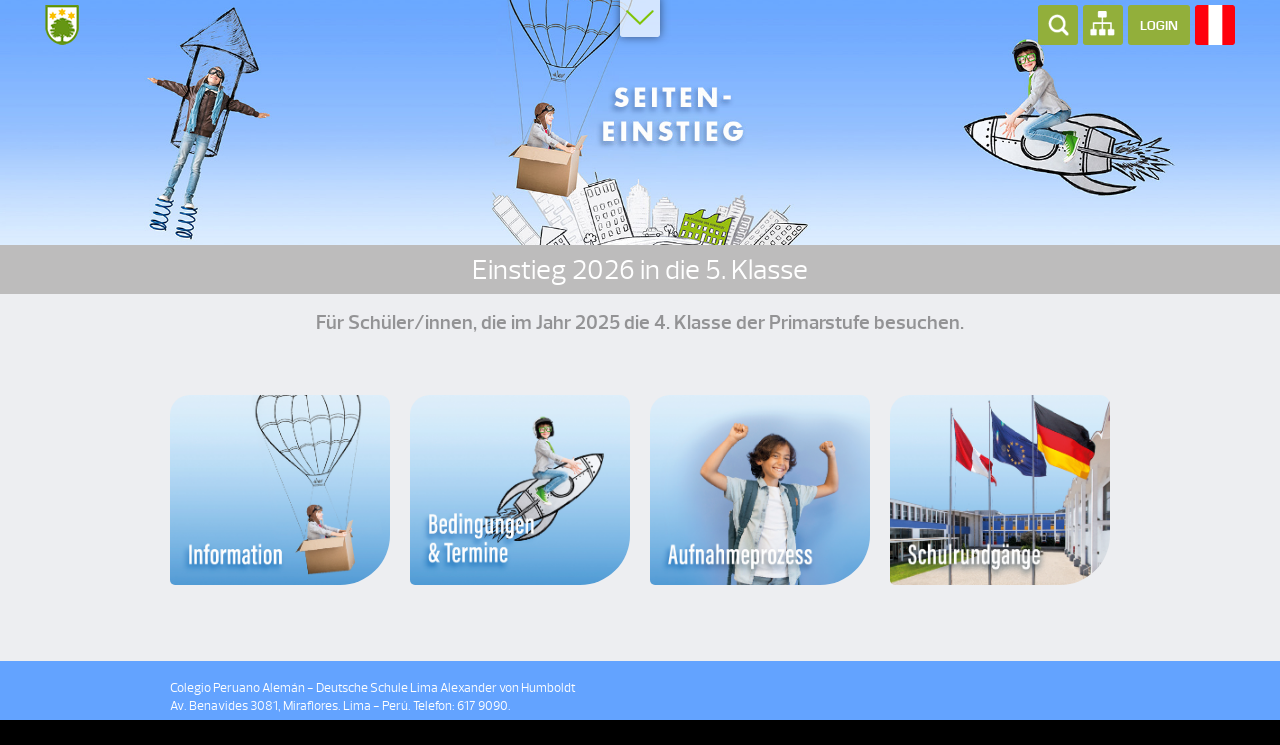

--- FILE ---
content_type: text/html; charset=UTF-8
request_url: https://www.colegio-humboldt.edu.pe/de/aufnahme/Seiteneinstieg/index.php
body_size: 5546
content:
<!DOCTYPE html>
<html lang="de"><!-- InstanceBegin template="/Templates/vh-pantilla-de.dwt" codeOutsideHTMLIsLocked="false" -->
	<meta http-equiv="content-type" content="text/html;charset=utf-8" />
	<!-- InstanceBeginEditable name="head" -->
	<!-- InstanceEndEditable -->
	<head>
		<!-- Google Tag Manager -->
<script>(function(w,d,s,l,i){w[l]=w[l]||[];w[l].push({'gtm.start':
new Date().getTime(),event:'gtm.js'});var f=d.getElementsByTagName(s)[0],
j=d.createElement(s),dl=l!='dataLayer'?'&l='+l:'';j.async=true;j.src=
'https://www.googletagmanager.com/gtm.js?id='+i+dl;f.parentNode.insertBefore(j,f);
})(window,document,'script','dataLayer','GTM-KD2NM5T');</script>
<!-- End Google Tag Manager -->		<meta http-equiv="X-UA-Compatible" content="IE=9; IE=8; IE=7; IE=EDGE,chrome=1"> 
		
		
		
		<link rel="stylesheet" type="text/css" href="../../../fonts/prelo/book/stylesheet.css">
		<link rel="stylesheet" type="text/css" href="../../../fonts/prelo/light/stylesheet.css">
		<link rel="stylesheet" type="text/css" href="../../../fonts/prelo/light-desarrollo/stylesheet.css">
		<link rel="stylesheet" type="text/css" href="../../../fonts/prelo/book-desarrollo/stylesheet.css">
		<link rel="stylesheet" type="text/css" href="../../../fonts/prelo/medium/stylesheet.css">
		<link rel="stylesheet" type="text/css" href="../../../fonts/prelo/medium-desarrollo/stylesheet.css">
		
		<link rel="stylesheet" type="text/css" href="../../../fonts/prelo/bold/stylesheet.css">
		
		<link rel="stylesheet" type="text/css" href="../../../fonts/eurostile/stylesheet.css">
		
		<link href="../../../sp/css/von-humboldt.css" media="all" rel="stylesheet" type="text/css" />
		<link href="../../../sp/css/von-humboldt-2.css" media="all" rel="stylesheet" type="text/css" />
		
		<meta charset="utf-8" />
		<!-- InstanceBeginEditable name="doctitle" -->
		<title>Seiteneinstieg | Aufnahme | Deutsch-Peruanischen Schule - Alexander von Humboldt</title>
		<!-- InstanceEndEditable -->
		<meta name="apple-mobile-web-app-capable" content="yes" />
		<meta name="viewport" content="width=device-width, initial-scale=1.0, minimum-scale=1.0, maximum-scale=1.0, user-scalable=no" />  
		
		<link rel="shortcut icon" href="../../../favicon.ico?version=5" sizes="16x16 32x32 129x129" type="image/vnd.microsoft.icon" />
		<link rel="apple-touch-icon" href="../../../favicon.ico" sizes="129x129" />
		
		
		
		<!-- InstanceBeginEditable name="cufon" -->
		<link href="../../../sp/css/ingreso-lateral.css?1763461521" media="all" rel="stylesheet" type="text/css" /> 
		<!-- InstanceEndEditable -->
		
		<script src="../../../WebStatic/Scripts/lib/head.min.js"></script>
		
		<script type="text/javascript">var NREUMQ=NREUMQ||[];NREUMQ.push(["mark","firstbyte",new Date().getTime()]);</script></head>  <body>
		
		<div data-role="site-header" class="site-header mini-page-wrapper corner-top-left stoned-plus1 full-width">
			<header class="mini-page mini-page-wide reset-spacing-y">
				<nav class="site-back-button-wrapper corner-top-left fit-container-top fit-container-left">
					<a class="site-back-button button-logo-home button-icon button-shopping-cart button-combo-start" href="../../../index-de.php" title="Home">Home</a>
				</nav>
				<nav data-role="site-tools" 
				class="site-tools corner-top-right fit-container-top fit-container-right buttons-inline clear">
					
					<a data-role="site-home-button" href="../../../index-de.php" class="button-like button-icon button-home hidden">Home</a>
					
					
					<nav data-role="site-header-search" class="offset-parent mobile-lg-hide reset-margin-top">
						<a href="../../buscar/buscar.asp"><button class="button-icon  button-search button-primary " data-role="tooltip-open">
						</button></a>
						
						<section data-role="site-header-suggestions" class="autosuggest-suggestions 
						corner-top-left
						highest
						full-width 
						clearfix
						bg-lightest
						hidden">
						</section>
					</nav>
					
					
					<nav data-role="user-container" class="reset-margin-top buscar-responsive">
						<a href="../../buscar/buscar.asp"><button class="button-icon  button-search button-primary " data-role="tooltip-open">
							Buscar Responsive
						</button></a>
					</nav>
					
					<nav data-role="user-container" class="reset-margin-top">
						<a href="../../site-map/index.php"><button class="button-icon  button-share button-primary" data-role="tooltip-open">
							Mapa del sitio
						</button></a>
					</nav>
					
					
					
					
					
					
					
					
					<nav data-role="user-container" class="reset-margin-top">
						
						<a href="../../login/index.html"  class="button-like block-indent ">
							<span class="mobile-sm-hide botones-fuentes-menu">LOGIN</span>
							<span class="hidden mobile-sm-show botones-fuentes-menu">LOGIN</span>
						</a>
						
						<a href="../../login/index.html"  class="button-like avatar-missing-sm button-big button-bold hidden">
							
						</a>
					</nav>
					
					<nav data-role="user-container" class="reset-margin-top">
						
						<nav class="reset-margin-top">
							<!-- InstanceBeginEditable name="link-idioma" -->
							<a href="../../../sp/admision/ingreso-lateral/index.php">
								<!-- InstanceEndEditable --><button class="button-icon button-pinterest button-language" data-role="tooltip-open">
									Español
								</button></a>
						</nav>
						
						<a href="#" data-role="user-logged-in show-logged-in" class="button-like avatar-missing-sm button-big button-bold hidden">
							
						</a>
					</nav>
					
					
					
					
					
					<!-- Redes Sociales-->
					<!--  
						<nav data-role="user-container" class="reset-margin-top">
						<button class="button-icon button-facebook button-primary" data-role="tooltip-open">
						Like en Facebook
						</button>
						
						</nav>
						
						<nav data-role="user-container" class="reset-margin-top">
						<button class="button-icon button-twitter button-primary" data-role="tooltip-open">
						Encuentranos en Twitter
						</button>
					</nav>-->
					
					
					<!-- Redes Sociales-->
					
					<section data-role="confirmation" class="hidden confirmation box bg-lightest icon-check">
						<span class="speech-bubble"></span>
						<p data-role="notification-balloon"></p>
					</section>
				</nav>
			</header>
		</div>
		
		
<section data-role="site-menu " class="site-menu  corner-top-left stoned full-width" >
	
	<button data-role="open-site-menu" class="open-site-menu corner-bottom-left highest button-icon button-menu-fold-out button-lightest">
		Menú superior
	</button>
	<nav data-role="site-menu-logo" class="site-menu-logo full-width">
		<a class="mini-page reset-spacing-y" href="/index-de.php" title="Inicio">
			<img src="/sp/images/AVH.png" alt="Ir ala página de inicio" />
		</a>
	</nav>
	
	<nav data-role="site-menu-items" class="site-menu-items offset-parent stoned"> 
		
		<section data-role="site-menu-item " class="site-menu-item mini-page-wrapper bg-accent-avh">
			<button data-role="open-site-menu-sub-items" class="open-site-menu-sub-items full-width reset-padding-x text-strong bg-accent-avh">
				<span class="mini-page mini-page-wide reset-spacing-y fuente-menu">Unsere Schule
					<img style="display: inline; height: 24px; padding-left: 5px;"  src="/WebStatic/Images/Logo/Loguito-avh.png"  alt="Colegio Peruano Alemán - Deutsche Schule Lima Alexander von Humboldt" name="Colegio Peruano Alemán - Deutsche Schule Lima Alexander von Humboldt"/>
				</span>
			</button>    
			<ul data-role="site-menu-sub-items" class="site-menu-sub-items mini-page mini-page-wide reset-list">
				<li class="site-menu-sub-item block-left-menu narrow-de tablet-p-1col tablet-p-stack-compact fuente-sub-menu">
					<a href="/de/unsere-schule/herzlich-willkommen/index.php">Herzlich Willkommen</a>
				</li>
				
				<li class="site-menu-sub-item block-left narrow-de tablet-p-1col tablet-p-stack-compact fuente-sub-menu">
					<a href="/de/unsere-schule/allgemeine-information/index.php">Über uns</a>
				</li>
				
				<li class="site-menu-sub-item block-left narrow-de tablet-p-1col tablet-p-stack-compact fuente-sub-menu">
					<a href="/de/unsere-schule/unsere-geschichte/index.php">Unsere Geschichte</a>
				</li>  
				
				
				<li class="site-menu-sub-item block-left-menu narrow-de tablet-p-1col tablet-p-stack-compact fuente-sub-menu">
					<a href="/de/unsere-schule/leitbild/index.php">Leitbild</a>
				</li>
				
				<li class="site-menu-sub-item block-left-menu narrow-de tablet-p-1col tablet-p-stack-compact fuente-sub-menu">
					<a href="/de/unsere-schule/kontakte/index.php">Kontakte</a>
				</li>
				<li class="site-menu-sub-item block-left-menu narrow-de tablet-p-1col tablet-p-stack-compact fuente-sub-menu">
					<a href="/de/unsere-schule/adresse/index.php">Adresse</a>
				</li>
				<li class="site-menu-sub-item block-left-menu narrow-de tablet-p-1col tablet-p-stack-compact fuente-sub-menu">
					<a href="/de/unsere-schule/rundgang-durch-die-schule/index.php">Rundgang durch die Schule</a>
				</li>
				
				<li class="site-menu-sub-item block-left-menu narrow-de tablet-p-1col tablet-p-stack-compact fuente-sub-menu">
					<a href="/de/unsere-schule/abteilungen/index.php">Abteilungen</a>
				</li>
				
				<li class="site-menu-sub-item block-left-menu narrow-de tablet-p-1col tablet-p-stack-compact fuente-sub-menu">
					<a href="/de/unsere-schule/facher/index.php">Fächer</a>
				</li>
				
				<li class="site-menu-sub-item block-left-menu narrow tablet-p-1col tablet-p-stack-compact fuente-sub-menu">
					<a href="/alumni/index-de.php">ALUMNI</a>
				</li>
				
				<li class="site-menu-sub-item block-left narrow-de tablet-p-1col tablet-p-stack-compact fuente-sub-menu">
					<a href="/de/unsere-schule/padagogisches-qualitatsmanagement/index.php">Pädagogisches Qualitätsmanagement</a>
				</li>
				
				
				
				<li class="block-left-menu narrow-de tablet-p-1col tablet-p-stack-compact fuente-sub-menu">
					&nbsp; 
				</li>
				
				<li class="block-left-menu narrow-de tablet-p-1col tablet-p-stack-compact fuente-sub-menu">
					&nbsp; 
				</li>
				
				<li class="block-left-menu narrow-de tablet-p-1col tablet-p-stack-compact fuente-sub-menu">
					&nbsp; 
				</li>
				
				<li class="block-left-menu narrow-de tablet-p-1col tablet-p-stack-compact fuente-sub-menu">
					&nbsp; 
				</li>
				
				<li class="block-left-menu narrow-de tablet-p-1col tablet-p-stack-compact fuente-sub-menu">
					&nbsp; 
				</li>
				
				<li class="block-left-menu narrow-de tablet-p-1col tablet-p-stack-compact fuente-sub-menu">
					&nbsp; 
				</li>
				
				
				
				
			</ul>      
		</section>
		
		<section data-role="site-menu-item " class="site-menu-item mini-page-wrapper bg-light">
			<button data-role="open-site-menu-sub-items" class="open-site-menu-sub-items full-width reset-padding-x text-strong bg-light">
				<span class="mini-page mini-page-wide reset-spacing-y fuente-menu">BerufsBildungsZentrum
					<img style="display: inline; height: 24px; padding-left: 5px;"  src="/WebStatic/Images/Logo/Loguito-bbz.png"  alt="Colegio Peruano Alemán - Deutsche Schule Lima Alexander von Humboldt" name="Colegio Peruano Alemán - Deutsche Schule Lima Alexander von Humboldt"/>
				</span>
			</button>
			<ul data-role="site-menu-sub-items" class="site-menu-sub-items mini-page mini-page-wide reset-list">
				<li class="site-menu-sub-item block-left-menu narrow tablet-p-1col tablet-p-stack-compact fuente-sub-menu">
					<a href="/de/unsere-schule/abteilungen/bbz/uber-uns.php?id=17&submenu=5" class="fuente-sub-menu">Über uns</a>
				</li>
				<!--
				<li class="site-menu-sub-item block-left-menu narrow tablet-p-1col tablet-p-stack-compact fuente-sub-menu">
					<a href="/de/unsere-schule/abteilungen/bbz/uber-uns.php?id=17&submenu=5" class="fuente-sub-menu">Aussagen</a>
				</li>
				-->
				<li class="site-menu-sub-item block-left-menu narrow tablet-p-1col tablet-p-stack-compact fuente-sub-menu">
					<a href="/de/unsere-schule/abteilungen/bbz/ausbildungsberufe-bm.php?id=23&submenu=5&subsubmenu=1" class="fuente-sub-menu">Ausbildungsberufe</a>
				</li>
				<li class="site-menu-sub-item block-left-menu narrow tablet-p-1col tablet-p-stack-compact fuente-sub-menu">
					<a href="/de/unsere-schule/abteilungen/bbz/ausbildungsbetriebe.php?id=19&submenu=5" class="fuente-sub-menu">Unsere Ausbildungsbetriebe</a>
				</li>
				<li class="site-menu-sub-item block-left-menu narrow tablet-p-1col tablet-p-stack-compact fuente-sub-menu">
					<a href="/de/unsere-schule/abteilungen/bbz/duales-ausbildungssystem.php?id=20&submenu=5" class="fuente-sub-menu">Duales Ausbildungssystem</a>
				</li>
				<li class="site-menu-sub-item block-left-menu narrow tablet-p-1col tablet-p-stack-compact fuente-sub-menu">
					<a href="/sp/nuestro-colegio/niveles/bbz/estudiar-alemania.php?id=21&submenu=5" class="fuente-sub-menu">Zugang zur Universität Kassel, Deutschland</a>
				</li>
				<li class="site-menu-sub-item block-left-menu narrow tablet-p-1col tablet-p-stack-compact fuente-sub-menu">
					<a href="/de/unsere-schule/abteilungen/bbz/studium-peru.php?id=31&submenu=5" class="fuente-sub-menu">BBZ / Studium in Peru</a>
				</li>
				<li class="site-menu-sub-item block-left-menu narrow tablet-p-1col tablet-p-stack-compact fuente-sub-menu">
					<a href="/de/unsere-schule/abteilungen/bbz/formalidades.php?id=22&submenu=5" class="fuente-sub-menu">Formalitäten</a>
				</li>
				<!--
				<li class="site-menu-sub-item block-left-menu narrow tablet-p-1col tablet-p-stack-compact fuente-sub-menu">
					<a href="/de/unsere-schule/abteilungen/bbz/video.php?id=26&submenu=5" class="fuente-sub-menu">Videos BBZ</a>
				</li>
				-->
				<li class="site-menu-sub-item block-left-menu narrow tablet-p-1col tablet-p-stack-compact fuente-sub-menu">
					<a href="https://alumni.humboldt.edu.pe/Alumni/APP/OL/defaultN.asp" class="fuente-sub-menu">Arbeitsvermittlung</a>
				</li>
				<!--
				<li class="site-menu-sub-item block-left-menu narrow tablet-p-1col tablet-p-stack-compact fuente-sub-menu">
					<a href="/sp/nuestro-colegio/niveles/bbz/tarifario.php?id=27&submenu=5" class="fuente-sub-menu">Transparencia</a>
				</li>
				-->
				<li class="site-menu-sub-item block-left-menu narrow tablet-p-1col tablet-p-stack-compact fuente-sub-menu">
					<a href="/alumni/index-de.php" class="fuente-sub-menu">Alumni</a>
				</li>
			</ul>
		</section>
		
		
		<section data-role="site-menu-item site-menu-current-item" class="site-menu-item mini-page-wrapper bg-accent-darkest">
			<button data-role="open-site-menu-sub-items" class="open-site-menu-sub-items full-width reset-padding-x text-strong bg-accent-darkest">
				<span class="mini-page mini-page-wide reset-spacing-y fuente-menu">Aufnahme</span>
			</button>
			<ul data-role="site-menu-sub-items" class="site-menu-sub-items mini-page mini-page-wide reset-list">
				<li class="site-menu-sub-item block-left-menu narrow-de tablet-p-1col tablet-p-stack-compact fuente-sub-menu">
					<a href="/de/aufnahme/Aufnahmemodalitaten/index.php" class="fuente-sub-menu">Aufnahmemodalitäten</a> 
				</li>
				<li class="site-menu-sub-item block-left-menu narrow-de tablet-p-1col tablet-p-stack-compact fuente-sub-menu">
					<a href="/de/aufnahme/kindergarten/index.php">Kindergarten</a> 
				</li>
				<li class="site-menu-sub-item block-left-menu narrow-de tablet-p-1col tablet-p-stack-compact fuente-sub-menu">
					<a href="/de/aufnahme/Seiteneinstieg/index.php">Seiteneinstieg</a> 
				</li>
				<li class="site-menu-sub-item block-left-menu narrow-de tablet-p-1col tablet-p-stack-compact fuente-sub-menu">
					<a href="/de/aufnahme/berusschule/index.php">Berufsschule</a> 
				</li>
				<li class="site-menu-sub-item block-left-menu narrow-de tablet-p-1col tablet-p-stack-compact fuente-sub-menu">
					<a href="/de/aufnahme/schulwechsel/index.php" class="fuente-sub-menu">Schulwechsel</a> 
				</li>
				<li class="site-menu-sub-item block-left-menu narrow-de tablet-p-1col tablet-p-stack-compact fuente-sub-menu">
					<a href="/de/aufnahme/rundgang-durch-die-schule/index.php" class="fuente-sub-menu">Rundgang durch die Schule</a>
				</li>
			</ul>
		</section>
		<section data-role="site-menu-item " class="site-menu-item mini-page-wrapper bg-dark">
			<button data-role="open-site-menu-sub-items" class="open-site-menu-sub-items full-width reset-padding-x text-strong bg-dark">
				<span class="mini-page mini-page-wide reset-spacing-y fuente-menu">Weitere Angebote</span>
			</button>
			<ul data-role="site-menu-sub-items" class="site-menu-sub-items mini-page mini-page-wide reset-list">
								
				<li class="site-menu-sub-item block-left narrow-de tablet-p-1col tablet-p-stack-compact">
					<a href="/de/weitere-angebote/bibliotheken/index.php" class="fuente-sub-menu">Bibliotheken</a>
				</li>		
				
				<li class="site-menu-sub-item block-left-menu narrow-de tablet-p-1col tablet-p-stack-compact fuente-sub-menu">
					<a href="/de/weitere-angebote/schuleraustausch/index.php">Schüleraustausch</a> 
				</li>	
				
				<li class="site-menu-sub-item block-left-menu narrow-de tablet-p-1col tablet-p-stack-compact fuente-sub-menu">
					<a href="/de/weitere-angebote/schuler-beratung/">Schüler-Beratungs-Betreuungssystem</a>
				</li>
				
				<li class="site-menu-sub-item block-left-menu narrow-de tablet-p-1col tablet-p-stack-compact fuente-sub-menu">
					<a href="/de/weitere-angebote/refo-schilf/index.php">ReFo / SchiLF</a>
				</li>
				
				<li class="site-menu-sub-item block-left-menu narrow-de tablet-p-1col tablet-p-stack-compact fuente-sub-menu">
					<a href="/de/weitere-angebote/weiterbildung/index.php">Weiterbildung</a>
				</li>	
				
				<li class="site-menu-sub-item block-left-menu narrow-de tablet-p-1col tablet-p-stack-compact fuente-sub-menu">
					<a href="/de/weitere-angebote/praktikanten/index.php">Praktikanten</a> 
				</li>
				
				<li class="site-menu-sub-item block-left-menu narrow-de tablet-p-1col tablet-p-stack-compact fuente-sub-menu">
					<a href="/de/weitere-angebote/beratungsangebot/index.php">Beratungsangebot</a>
				</li>
				
				
				
				<li class="site-menu-sub-item block-left-menu narrow-de tablet-p-1col tablet-p-stack-compact fuente-sub-menu">
					<a href="/de/weitere-angebote/notfallplan/index.php">Notfallplanung</a>
				</li>
				<li class="site-menu-sub-item block-left-menu narrow-de tablet-p-1col tablet-p-stack-compact fuente-sub-menu">
					<a href="/de/weitere-angebote/die-pfadfinder/index.php">Die Pfadfinder</a>
				</li>
				<li class="site-menu-sub-item block-left-menu narrow-de tablet-p-1col tablet-p-stack-compact fuente-sub-menu">
					<a href="/de/weitere-angebote/schwimmakademie/index.php">Schwimmakademie</a>
				</li>
				
				
				
				
			</ul>
		</section>
		<section data-role="site-menu-item " class="site-menu-item mini-page-wrapper bg-full-dark">
			<button data-role="open-site-menu-sub-items" class="open-site-menu-sub-items full-width reset-padding-x text-strong bg-full-dark">
				<span class="mini-page mini-page-wide reset-spacing-y fuente-menu">Verschiedenes</span>
			</button>
			<ul data-role="site-menu-sub-items" class="site-menu-sub-items mini-page mini-page-wide reset-list">
				
				
				<li class="site-menu-sub-item block-left-menu narrow-de tablet-p-1col tablet-p-stack-compact fuente-sub-menu">
					<a href="/de/verschiedenes/sozialprojekte/index.php">Sozialprojekte</a>
				</li>
				
				
				<li class="site-menu-sub-item block-left-menu narrow-de tablet-p-1col tablet-p-stack-compact fuente-sub-menu">
					<a href="/de/verschiedenes/convenios/index.php">Abkommen</a>
				</li>
				
				
				
				
				
				
				<li class="site-menu-sub-item block-left-menu narrow-de tablet-p-1col tablet-p-stack-compact fuente-sub-menu">
					<a href="/de/verschiedenes/ferienordnung/index.php">Ferienordnung</a>
				</li>
				
				<!--
				<li class="site-menu-sub-item block-left-menu narrow-de tablet-p-1col tablet-p-stack-compact fuente-sub-menu">
					<a href="/de/verschiedenes/videos/index.php" class="fuente-sub-menu">Videos</a>
				</li>
				-->
				
				<li class="site-menu-sub-item block-left-menu narrow-de tablet-p-1col tablet-p-stack-compact fuente-sub-menu">
					<a href="/de/verschiedenes/publikationen/index.php" class="fuente-sub-menu">	
					Publikationen</a>
				</li>
				
				
				<li class="site-menu-sub-item block-left-menu narrow-de tablet-p-1col tablet-p-stack-compact fuente-sub-menu">
					<a href="/de/verschiedenes/desing/index.php">Logo und Design</a>
				</li>
				
				<li class="site-menu-sub-item block-left-menu narrow-de tablet-p-1col tablet-p-stack-compact fuente-sub-menu">
					<a href="/de/verschiedenes/merchandising/index.php">Merchandising</a>
				</li>
				
				
				<li class="site-menu-sub-item block-left-menu narrow-de tablet-p-1col tablet-p-stack-compact fuente-sub-menu">
					<a href="/de/verschiedenes/humboldt-lied/index.php" class="fuente-sub-menu">Humboldt-Lied</a>
				</li>
				
				
				
				
				<li class="site-menu-sub-item block-left-menu narrow-de tablet-p-1col tablet-p-stack-compact fuente-sub-menu">
					<a href="/de/verschiedenes/avh/index.php">A. v. Humboldt</a>
				</li>
				
				<li class="site-menu-sub-item block-left narrow-de tablet-p-1col tablet-p-stack-compact">
					<a href="/de/verschiedenes/stellenangebot/index.php" class="fuente-sub-menu">Stellenangebote</a>
				</li> 
				
				<li class="site-menu-sub-item block-left narrow-de tablet-p-1col tablet-p-stack-compact">
					<a href="/sp/diversos/adca-musica/2016/index.php" class="fuente-sub-menu">ADCA Música</a>
				</li>
				
				<li class="site-menu-sub-item block-left narrow-de tablet-p-1col tablet-p-stack-compact">
					<a href="/sp/bolsa-de-servicios-padres-de-familia/" class="fuente-sub-menu">Produkt und leistungsbörse Eltern</a>
				</li>
				
				<li class="site-menu-sub-item block-left narrow-de tablet-p-1col tablet-p-stack-compact">
					<a href="/humboldt-250/index.php" target="_blank" class="fuente-sub-menu"> 
					Humboldt 250</a>
				</li>
				
			</ul>
		</section>
	</nav>
</section>


		
		<section id="siteLogo" class="stoned hidden">
			<img src="../../../sp/images/AVH.png" alt="AHV" />
		</section>
		
		<!-- InstanceBeginEditable name="color-fondo" -->
		<section role="main" class="bg-ingreso-lateral-2020">
			<div class="mini-page-wrapper responsive-image bg-lighter offset-parent">
				<div class="responsive-image corner-top-left full-size" 
				data-role="lazy-image"
				data-lazy-image-scale="true"
				data-lazy-image-animate="true"
				alt="Admisión Ingreso Lateral"
				data-lazy-image-url="/img/admision/ingreso-lateral/2025/Banner-IL-2025-DEU.jpg?"
				data-lazy-image-width="2916"
				data-lazy-image-height="700"
				
				></div>
				<!-- InstanceEndEditable -->
				
				
				
				
				
				<header data-role="page-header" class="page-header  mini-page">
					<!-- <h1 class="page-title page-title-text corner-bottom-left fit-container-left three-fourths-page">
						Bienvenidos
					</h1>-->
					<!-- Logo en Superior     
						<p align="center">&nbsp; </p>
						<p align="center">&nbsp; </p>
						<p align="center">&nbsp; </p>
						<p align="center">&nbsp; </p>
						<p align="center"><img src="../sp/images/logo-imagen.png" alt=""/></p>
					-->
					<nav class="buttons-compact hidden" data-role="sharebuttons">
						
						
						
						
						
						
					</nav>    
				</header>
			</div>
			<section role="main" class="full-screen">
				<!-- InstanceBeginEditable name="cuerpo" -->
				
				<div class="mini-page-wrapper bg-botones-ingreso-lateral">
					<section class="mini-page">
						
						<div class="cabecera-verde-pagina text-ingreso-lateral">
							<center>Einstieg 2026 in die 5. Klasse</center>
						</div>
					</section>
				</div>
				
				<div class="mini-page-wrapper bg-lighter">
					<br>
					<h2 class=" sub-titulo center " style="color:#939395; font-size:20px; text-align:center; padding-top: 10">Für Schüler/innen, die im Jahr 2025 die 4. Klasse der Primarstufe besuchen.</h2>
					
					<section class="mini-page">
						<h1 class="ingreso-lateral-text titulo">&nbsp;</h1>
						<section class="block-left narrow tablet-p-1col">
							<p class="tablet-p-block-left
							tablet-p-fifth-page
							mobile-lg-sixth-page
							mobile-sm-1col
							mobile-sm-stack-compact">
								<a href="information.php?id=1">
									<img class="media contenedor" src="../../../img/admision/ingreso-lateral/2025/Cubos-IngLat-DEU-01.jpg" alt="Seiteneinstieg Colegio Alexander von Humboldt"/>
								</a>
							</p>
							<div class="tablet-p-block-indent 
							mobile-lg-block-indent
							mobile-sm-1col
							mobile-sm-stack-compact">
							</div>
						</section>
						<section class="block-left narrow tablet-p-1col">
							<p class="tablet-p-block-left
							tablet-p-fifth-page
							mobile-lg-sixth-page
							mobile-sm-1col
							mobile-sm-stack-compact">
								<a href="bedingungen.php?id=2">
									<img class="media contenedor" src="../../../img/admision/ingreso-lateral/2025/Cubos-IngLat-DEU-02.jpg" alt="Bedingungen Seiteneinstieg Colegio Alexander von Humboldt"/>
								</a>
							</p>
							<div class="tablet-p-block-indent 
							mobile-lg-block-indent
							mobile-sm-1col
							mobile-sm-stack-compact">
							</div>
						</section>
						<section class="block-left narrow tablet-p-1col">
							<p class="tablet-p-block-left
							tablet-p-fifth-page
							mobile-lg-sixth-page
							mobile-sm-1col
							mobile-sm-stack-compact">
								<a href="Aufnahmeverfahren.php?id=3">
									<img class="media contenedor" src="../../../img/admision/ingreso-lateral/2025/Cubos-IngLat-DEU-03.jpg" alt="Bedingungen Seiteneinstieg Colegio Alexander von Humboldt"/>
								</a>
							</p>
							<div class="tablet-p-block-indent 
							mobile-lg-block-indent
							mobile-sm-1col
							mobile-sm-stack-compact">
							</div>
						</section>
						<section class="block-left narrow tablet-p-1col">
							<p class="tablet-p-block-left
							tablet-p-fifth-page
							mobile-lg-sixth-page
							mobile-sm-1col
							mobile-sm-stack-compact">
								<a href="Schulrundgange.php?id=4">
									<img class="media contenedor" src="../../../img/admision/ingreso-lateral/2025/Cubos-IngLat-DEU-04.jpg" alt="Bedingungen Seiteneinstieg Colegio Alexander von Humboldt"/>
								</a>
							</p>
							<div class="tablet-p-block-indent 
							mobile-lg-block-indent
							mobile-sm-1col
							mobile-sm-stack-compact">
							</div>
						</section>
						
					</section>
					
					
										<br><br><br>
				</div>
				<!-- InstanceEndEditable -->
				<footer class="quicklinks mini-page mini-page-compact">
					<!-- InstanceBeginEditable name="pie" -->
					<div class="align-middle moblg-align-none padding-left-halfx mobile-lg-reset-padding-left pie-pagina centrar-imagen">
						Colegio Peruano Alemán - Deutsche Schule Lima Alexander von Humboldt<br> Av. Benavides 3081, Miraflores. Lima - Perú. Telefon: 617 9090.<br>
						<!--
							<img class="media contenedor centrar-imagen" src="../../../img/admision/ingreso-lateral/footer-ingreso-lateral-2021.png"/>
						-->
					</div>
					<!-- InstanceEndEditable -->
				</footer>
				
				<div class="mini-page-wrapper offset-parent hidden" data-role="sharebuttons-mobile">
					<section class="mini-page">
						
						
						<nav class="buttons-compact hidden" data-role="sharebuttons">
							
							<!-- Redes Sociales-->
							<!--     
								<nav data-role="user-container" class="reset-margin-top">
								<button class="button-icon button-facebook button-primary" data-role="tooltip-open">
								Like en Facebook
								</button>
							
						</nav>
						
						<nav data-role="user-container" class="reset-margin-top">
						<button class="button-icon button-twitter button-primary" data-role="tooltip-open">
						Encuentranos en Twitter
						</button>
						</nav>-->
						
						
						<!-- Redes Sociales-->
						
						
						</nav>    
						</section>
						</div>
						</section>
						
						<script>
						var SiteSettings = {
						Raygun: {
						apiKey: ""
						}
						};
						
						var RequestSettings = {
						CurrentLanguage : "es",
						CurrentCulture : "es" == "es",
						CurrentMenuSection : 3,
						IsMobile : false,
						IsTablet : false,
						IsAndroid : navigator.userAgent.toLowerCase().indexOf("android") > -1,
						IsTabletOrMobile : navigator.userAgent.toLowerCase().indexOf("ipad") > -1 || 
						navigator.userAgent.toLowerCase().indexOf("ipod") > -1 || 
						navigator.userAgent.toLowerCase().indexOf("iphone") > -1 ||
						navigator.userAgent.toLowerCase().indexOf("android") > -1,
						
						};
						</script>
						
						<div data-role="glasspane close-site-menu" class="glasspane corner-top-left full-screen highest bg-darkest hidden "></div>
						
						<div data-role="lightbox-container" class="lightbox-container corner-top-left full-screen highest hidden">
						<section data-role="lightbox-content" class="lightbox-content offset-parent">
						
						</section>
						</div>
						
						<div class="hidden">
						<div data-role="lightbox-close-template">
						<button data-role="lightbox-close" class="lightbox-close button-icon button-close bg-accent-darkest">
						
						</button>
						</div>
						
						<article data-role="dialog-confirm" class="bg-lightest lightbox-small">
						<header class="box box-compact padding-right-3x padding-bottom-1x">
						<h1 data-role="dialog-text" class=" h3-like"></h1>
						</header>
						<section class="box box-compact bg-lighter">
						<p class="block-right">
						<button data-role="dialog-ok-button" class="inline-left inline-left-compact button-like button-bold button-primary"></button>
						<button data-role="dialog-cancel-button" class="inline-left inline-left-compact button-like button-bold bg-light"></button>
						</p>
						</section>
						<button data-role="lightbox-close" class="lightbox-close button-icon button-close bg-accent-darkest">
						
						</button>
						</article>
						
						<article data-role="dialog-choice" class="bg-lightest lightbox-small">
						<header class="box box-compact padding-right-3x padding-bottom-1x">
						<h1 data-role="dialog-text" class=" h3-like"></h1>
						</header>
						<section class="box box-compact bg-lighter">
						<p class="block-right" data-role="dialog-buttons"></p>
						</section>
						<button data-role="lightbox-close" class="lightbox-close button-icon button-close bg-accent-darkest">
						
						</button>
						</article>
						</div>
						
						<!-- SCRIPTS -->
						
						
						<script src="../../../js/3rd-party-libraries.js"></script>
						
						<script src="../../../js/vonHumboldt-web-2.js"></script>
						
						<script>$(Ready.go);</script>
						
						<script>
						if (document.body.scrollTop == 0) {
						document.body.scrollTop = 0;
						}
						</script>
						
						</body>
						
						<!-- InstanceEnd --></html>																	

--- FILE ---
content_type: text/css
request_url: https://www.colegio-humboldt.edu.pe/fonts/prelo/book/stylesheet.css
body_size: 255
content:
/* CSS Document */
@font-face {
    font-family: 'prelobook';
    src: url('../prelo-book-webfont.eot');
    src: url('../prelo-book-webfont.eot?#iefix') format('embedded-opentype'),
         url('../prelo-book-webfont.woff') format('woff'),
         url('../prelo-book-webfont.ttf') format('truetype'),
         url('../prelo-book-webfont.svg#prelobook') format('svg');
    font-weight: normal;
    font-style: normal;
}
@media screen and (-webkit-min-device-pixel-ratio:0) {
  @font-face {
    font-family: 'prelobook';
    src: url('../prelo-book-webfont.svg') format('svg')
  }
}


--- FILE ---
content_type: text/css
request_url: https://www.colegio-humboldt.edu.pe/fonts/prelo/light/stylesheet.css
body_size: 257
content:
/* CSS Document */
@font-face {
    font-family: 'prelolight';
    src: url('../prelo-light-webfont.eot');
    src: url('../prelo-light-webfont.eot?#iefix') format('embedded-opentype'),
         url('../prelo-light-webfont.woff') format('woff'),
         url('../prelo-light-webfont.ttf') format('truetype'),
         url('../prelo-light-webfont.svg#prelolight') format('svg');
    font-weight: normal;
    font-style: normal;
}

@media screen and (-webkit-min-device-pixel-ratio:0) {
  @font-face {
    font-family: 'prelolight';
    src: url('../prelo-light-webfont.svg') format('svg')
  }




--- FILE ---
content_type: text/css
request_url: https://www.colegio-humboldt.edu.pe/fonts/prelo/light-desarrollo/stylesheet.css
body_size: 212
content:
/* CSS Document */
@font-face {
    font-family: 'prelolight-desarrollo';
    src: url('../prelo-light-webfont.eot');
    src: url('../prelo-light-webfont.eot?#iefix') format('embedded-opentype'),
         url('../prelo-light-webfont.woff') format('woff'),
         url('../prelo-light-webfont.ttf') format('truetype'),
         url('../prelo-light-webfont.svg#prelolight-desarrollo') format('svg');
    font-weight: normal;
    font-style: normal;
}



--- FILE ---
content_type: text/css
request_url: https://www.colegio-humboldt.edu.pe/fonts/prelo/book-desarrollo/stylesheet.css
body_size: 211
content:
/* CSS Document */
@font-face {
    font-family: 'prelobook-desarrollo';
    src: url('../prelo-book-webfont.eot');
    src: url('../prelo-book-webfont.eot?#iefix') format('embedded-opentype'),
         url('../prelo-book-webfont.woff') format('woff'),
         url('../prelo-book-webfont.ttf') format('truetype'),
         url('../prelo-book-webfont.svg#prelobook-desarrollo') format('svg');
    font-weight: normal;
    font-style: normal;
}


--- FILE ---
content_type: text/css
request_url: https://www.colegio-humboldt.edu.pe/fonts/prelo/medium/stylesheet.css
body_size: 259
content:
/* CSS Document */
@font-face {
    font-family: 'prelosemibold';
    src: url('../prelo-semibold-webfont.eot');
    src: url('../prelo-semibold-webfont.eot?#iefix') format('embedded-opentype'),
         url('../prelo-semibold-webfont.woff') format('woff'),
         url('../prelo-semibold-webfont.ttf') format('truetype'),
         url('../prelo-semibold-webfont.svg#prelosemibold') format('svg');
    font-weight: normal;
    font-style: normal;

}
@media screen and (-webkit-min-device-pixel-ratio:0) {
  @font-face {
    font-family: 'prelosemibold';
    src: url('../prelo-semibold-webfont.svg') format('svg')
  }



--- FILE ---
content_type: text/css
request_url: https://www.colegio-humboldt.edu.pe/fonts/prelo/medium-desarrollo/stylesheet.css
body_size: 212
content:
/* CSS Document */
@font-face {
    font-family: 'prelosemibold-desarrollo';
    src: url('../prelo-semibold-webfont.eot');
    src: url('../prelo-semibold-webfont.eot?#iefix') format('embedded-opentype'),
         url('../prelo-semibold-webfont.woff') format('woff'),
         url('../prelo-semibold-webfont.ttf') format('truetype'),
         url('../prelo-semibold-webfont.svg#prelosemibold-desarrollo') format('svg');
    font-weight: normal;
    font-style: normal;
}

--- FILE ---
content_type: text/css
request_url: https://www.colegio-humboldt.edu.pe/fonts/prelo/bold/stylesheet.css
body_size: 254
content:
/* CSS Document */
@font-face {
    font-family: 'prelobold';
    src: url('../prelo-bold-webfont.eot');
    src: url('../prelo-bold-webfont.eot?#iefix') format('embedded-opentype'),
url('../prelo-bold-webfont.woff') format('woff'),
url('../prelo-bold-webfont.ttf') format('truetype'),
url('../prelo-bold-webfont.svg#prelobold') format('svg');
    font-weight: normal;
    font-style: normal;

}
@media screen and (-webkit-min-device-pixel-ratio:0) {
  @font-face {
    font-family: 'prelobold';
    src: url('../prelo-bold-webfont.svg') format('svg')
  }



--- FILE ---
content_type: text/css
request_url: https://www.colegio-humboldt.edu.pe/fonts/eurostile/stylesheet.css
body_size: 245
content:
@font-face {
    font-family: 'eurostiledemi';
    src: url('eurostile-demi-webfont.eot');
    src: url('eurostile-demi-webfont.eot?#iefix') format('embedded-opentype'),
         url('eurostile-demi-webfont.woff') format('woff'),
         url('eurostile-demi-webfont.ttf') format('truetype'),
         url('eurostile-demi-webfont.svg#eurostiledemi') format('svg');
    font-weight: normal;
    font-style: normal;
}

@media screen and (-webkit-min-device-pixel-ratio:0) {
  @font-face {
    font-family: 'eurostiledemi';
    src: url('eurostile-demi-webfont.svg') format('svg')
  }
  
}

--- FILE ---
content_type: text/css
request_url: https://www.colegio-humboldt.edu.pe/sp/css/von-humboldt.css
body_size: 9135
content:
.leaflet-map-pane,.leaflet-tile,.leaflet-marker-icon,.leaflet-marker-shadow,.leaflet-tile-pane,.leaflet-overlay-pane,.leaflet-shadow-pane,.leaflet-marker-pane,.leaflet-popup-pane,.leaflet-overlay-pane svg,.leaflet-zoom-box,.leaflet-image-layer,.leaflet-layer{position:absolute}.leaflet-container{overflow:hidden;outline:0}.leaflet-tile,.leaflet-marker-icon,.leaflet-marker-shadow{-moz-user-select:none;-webkit-user-select:none;user-select:none}.leaflet-marker-icon,.leaflet-marker-shadow{display:block}.leaflet-clickable{cursor:pointer}.leaflet-dragging,.leaflet-dragging .leaflet-clickable{cursor:move}.leaflet-container img{max-width:none!important}.leaflet-container img.leaflet-image-layer{max-width:15000px!important}.leaflet-tile-pane{z-index:2}.leaflet-objects-pane{z-index:3}.leaflet-overlay-pane{z-index:4}.leaflet-shadow-pane{z-index:5}.leaflet-marker-pane{z-index:6}.leaflet-popup-pane{z-index:7}.leaflet-tile{filter:inherit;visibility:hidden}.leaflet-tile-loaded{visibility:inherit}.leaflet-zoom-box{width:0;height:0}.leaflet-control{position:relative;z-index:7;pointer-events:auto}.leaflet-top,.leaflet-bottom{position:absolute;z-index:1000;pointer-events:none}.leaflet-top{top:0}.leaflet-right{right:0}.leaflet-bottom{bottom:0}.leaflet-left{left:0}.leaflet-control{float:left;clear:both}.leaflet-right .leaflet-control{float:right}.leaflet-top .leaflet-control{margin-top:10px}.leaflet-bottom .leaflet-control{margin-bottom:10px}.leaflet-left .leaflet-control{margin-left:10px}.leaflet-right .leaflet-control{margin-right:10px}.leaflet-control-zoom{-moz-border-radius:7px;-webkit-border-radius:7px;border-radius:7px}.leaflet-control-zoom{padding:5px;background:rgba(0,0,0,.25)}.leaflet-control-zoom a{background-color:rgba(255,255,255,.75)}.leaflet-control-zoom a,.leaflet-control-layers a{background-position:50% 50%;background-repeat:no-repeat;display:block}.leaflet-control-zoom a{-moz-border-radius:4px;-webkit-border-radius:4px;border-radius:4px;width:19px;height:19px}.leaflet-control-zoom a:hover{background-color:#fff}.leaflet-touch .leaflet-control-zoom a{width:27px;height:27px}.leaflet-control-zoom-in{margin-bottom:5px}.leaflet-control-zoom-out{}.leaflet-control-layers{box-shadow:0 1px 7px #999;background:#f8f8f9;-moz-border-radius:8px;-webkit-border-radius:8px;border-radius:8px}.leaflet-control-layers a{width:36px;height:36px}.leaflet-touch .leaflet-control-layers a{width:44px;height:44px}.leaflet-control-layers .leaflet-control-layers-list,.leaflet-control-layers-expanded .leaflet-control-layers-toggle{display:none}.leaflet-control-layers-expanded .leaflet-control-layers-list{display:block;position:relative}.leaflet-control-layers-expanded{padding:6px 10px 6px 6px;font:12px/1.5 "Helvetica Neue",Arial,Helvetica,sans-serif;color:#333;background:#fff}.leaflet-control-layers input{margin-top:2px;position:relative;top:1px}.leaflet-control-layers label{display:block}.leaflet-control-layers-separator{height:0;border-top:1px solid #ddd;margin:5px -10px 5px -6px}.leaflet-container .leaflet-control-attribution{background-color:rgba(255,255,255,.7);box-shadow:0 0 5px #bbb;margin:0}.leaflet-control-attribution,.leaflet-control-scale-line{padding:0 5px;color:#333}.leaflet-container .leaflet-control-attribution,.leaflet-container .leaflet-control-scale{font:11px/1.5 "Helvetica Neue",Arial,Helvetica,sans-serif}.leaflet-left .leaflet-control-scale{margin-left:5px}.leaflet-bottom .leaflet-control-scale{margin-bottom:5px}.leaflet-control-scale-line{border:2px solid #777;border-top:0;color:#000;line-height:1;font-size:10px;padding-bottom:2px;text-shadow:1px 1px 1px #fff;background-color:rgba(255,255,255,.5)}.leaflet-control-scale-line:not(:first-child){border-top:2px solid #777;padding-top:1px;border-bottom:0;margin-top:-2px}.leaflet-control-scale-line:not(:first-child):not(:last-child){border-bottom:2px solid #777}.leaflet-touch .leaflet-control-attribution,.leaflet-touch .leaflet-control-layers{box-shadow:none}.leaflet-touch .leaflet-control-layers{border:5px solid #bbb}.leaflet-fade-anim .leaflet-tile,.leaflet-fade-anim .leaflet-popup{opacity:0;-webkit-transition:opacity .2s linear;-moz-transition:opacity .2s linear;-o-transition:opacity .2s linear;transition:opacity .2s linear}.leaflet-fade-anim .leaflet-tile-loaded,.leaflet-fade-anim .leaflet-map-pane .leaflet-popup{opacity:1}.leaflet-zoom-anim .leaflet-zoom-animated{-webkit-transition:-webkit-transform .25s cubic-bezier(0.25,.1,.25,.75);-moz-transition:-moz-transform .25s cubic-bezier(0.25,.1,.25,.75);-o-transition:-o-transform .25s cubic-bezier(0.25,.1,.25,.75);transition:transform .25s cubic-bezier(0.25,.1,.25,.75)}.leaflet-zoom-anim .leaflet-tile,.leaflet-pan-anim .leaflet-tile,.leaflet-touching .leaflet-zoom-animated{-webkit-transition:none;-moz-transition:none;-o-transition:none;transition:none}.leaflet-zoom-anim .leaflet-zoom-hide{visibility:hidden}.leaflet-popup{position:absolute;text-align:center}.leaflet-popup-content-wrapper{padding:1px;text-align:left}.leaflet-popup-content{margin:14px 20px}.leaflet-popup-tip-container{margin:0 auto;width:40px;height:20px;position:relative;overflow:hidden}.leaflet-popup-tip{width:15px;height:15px;padding:1px;margin:-8px auto 0;-moz-transform:rotate(45deg);-webkit-transform:rotate(45deg);-ms-transform:rotate(45deg);-o-transform:rotate(45deg);transform:rotate(45deg)}.leaflet-container a.leaflet-popup-close-button{position:absolute;top:0;right:0;padding:4px 5px 0 0;text-align:center;width:18px;height:14px;font:16px/14px Tahoma,Verdana,sans-serif;color:#c3c3c3;text-decoration:none;font-weight:700}.leaflet-container a.leaflet-popup-close-button:hover{color:#999}.leaflet-popup-content p{margin:18px 0}.leaflet-popup-scrolled{overflow:auto;border-bottom:1px solid #ddd;border-top:1px solid #ddd}.leaflet-container{background:#ddd}.leaflet-container a{color:#0078A8}.leaflet-container a.leaflet-active{outline:2px solid orange}.leaflet-zoom-box{border:2px dotted #05f;background:#fff;opacity:.5}.leaflet-div-icon{background:#fff;border:1px solid #666}.leaflet-editing-icon{border-radius:2px}.leaflet-popup-content-wrapper,.leaflet-popup-tip{background:#fff;box-shadow:0 3px 10px #888;-moz-box-shadow:0 3px 10px #888;-webkit-box-shadow:0 3px 14px #999}.leaflet-popup-content-wrapper{-moz-border-radius:20px;-webkit-border-radius:20px;border-radius:20px}.leaflet-popup-content{font:12px/1.4 "Helvetica Neue",Arial,Helvetica,sans-serif}svg:not(:root){overflow:hidden}html,body{margin:0;padding:0;min-width:320px}article,aside,details,figcaption,figure,footer,header,hgroup,nav,section{display:block}:first-child,.text-free-input>:first-child{margin-top:0}:last-child,.text-free-input>:last-child{margin-bottom:0}html,body{width:100%;height:100%}.lt-ie8 html,.lt-ie8 body{width:auto;height:auto}body{overflow-x:hidden;position:relative}section[role=main]{min-height:100%;padding-bottom:88px}.has-mm-footer[role=main]{padding-bottom:78px}html{font-size:100%;-webkit-text-size-adjust:100%;-ms-text-size-adjust:100%;-webkit-font-smoothing:antialiased}body{font-family:'prelolight';font-size:93.75%;line-height:1.2em}h1,h2,h3,h4,h5,h6{margin:0 0 12px;font-weight:700}h1,.h1-like{font-size:2.8em;line-height:1.047619047619048em}@media screen and (max-width:600px){h1,.h1-like{font-size:2.4em;line-height:1.111111111111111em}}h2,.h2-like{font-size:1.733333333333333em;line-height:1.076923076923077em}@media screen and (max-width:600px){h2,.h2-like{font-size:1.6em;line-height:1.083333333333333em}}h3,.h3-like,.small-headers h2{font-size:1.333333333333333em;line-height:1.15em}@media screen and (max-width:600px){h3,.h3-like,.small-headers h2{font-size:1.2em;line-height:1.111111111111111em}}h4,h5,h6,.h4-like,.small-headers h3{font-size:1em;line-height:1.2em}.text-free-input h1,.text-free-input h2,.text-free-input h3,.text-free-input h4,.text-free-input h5,.text-free-input h6{clear:both;margin-top:24px}.text-free-input h1{margin-bottom:15px}.text-free-input h2{margin-bottom:6px}.text-free-input h3{margin-bottom:3px}.text-free-input h4,.text-free-input h5,.text-free-input h6{margin-bottom:2px}p,blockquote{margin:0 0 12px}.text-free-input p:empty{display:none}ul,ol,dl{margin:0 0 12px;padding:0;list-style:none}.text-free-input ul,.text-free-input ol,.text-free-input dl{clear:both}li,dt,dd{position:relative;margin:0 0 12px}.text-free-input li,.text-free-input dt,.text-free-input dd{margin:0 0 3px}li>ul>li:first-child,li>ol>li:first-child{margin-top:12px}li:before{display:inline-block;position:absolute;top:0;left:0;font-family:Arial,sans-serif;font-weight:700}.lt-ie8 ul{list-style-type:disc;list-style-position:outside}.lt-ie8 ol{list-style-type:decimal;list-style-position:outside}ul>li{padding-left:14px}ul>li:before{content:"•";font-size:22px;color:#a9b44f}.lt-ie8 ul>li{padding-left:0;margin-left:16px}ol{counter-reset:li}ol>li{padding-left:25px}ol>li:before{content:counter(li);counter-increment:li;width:18px;height:18px;line-height:18px;-moz-border-radius:20px;-webkit-border-radius:20px;border-radius:20px;text-align:center;font-size:12px;background:#EC5B37;color:#fff}.lt-ie8 ol>li{padding-left:0;margin-left:25px}.list-big-numbers>li{padding-left:30px}.list-big-numbers>li:before{content:counter(li) ".";width:auto;height:auto;text-align:left;font-size:1.733333333333333em;line-height:1.076923076923077em;background:0;color:inherit}.list-links-adca>li{padding-left:14px}.list-links-adca>li:before{content:"•";top:0px;font-size:22px; color:#435fd7}.list-links-adca-2016>li{padding-left:14px}.list-links-adca-2016>li:before{content:"•";top:0px;font-size:22px; color:#53af32}.list-links-naranja>li{padding-left:14px}.list-links-naranja>li:before{content:"•";top:0px;font-size:22px; color:#ef9002}.list-links>li{padding-left:14px}.list-links>li:before{content:"•";top:0px;font-size:22px; color:#b1b1b1}.list-sub-links>li{padding-left:14px}.list-sub-links>li:before{content:"•";top:0px;font-size:22px; color:#d5d5d5}.list-sub-sub-links>li{padding-left:14px}.list-sub-sub-links>li:before{content:""; top:0px;font-size:22px}.list-expanding,.list-expanding>li{position:static;padding:-1px}.lt-ie8 .list-expanding,.lt-ie8 .list-expanding>li{margin:0;padding:0;list-style:none}.list-expanding>li:before{content:"";display:none}.list-expanding>li+li{margin-top:0px}.list-expanding>li>ul,.list-expanding>li>ol{margin-left:15px}.list-expanding-add,.list-expanding-subtract,button.list-expanding-add,button.list-expanding-subtract{display:block;padding-left:15px;background-image:url("../../imagenes-v/icons-black.png");background-repeat:no-repeat}.list-expanding-add,button.list-expanding-add{background-position:-15px -2802px}.list-expanding-subtract,button.list-expanding-subtract{background-position:-15px -2892px}.list-expanding-add+ul,.list-expanding-add+ol{display:none}.list-roomy>li+li{margin-top:15px}.list-clearfix li{clear:both;overflow:hidden}li:only-child{padding-left:14px}li:only-child:before{display:block}.reset-list,.reset-list>li{padding-left:8px}.reset-list>li:before{content:"";display:none}.lt-ie8 .reset-list{margin-left:0}.lt-ie8 .reset-list>li{padding-left:0;list-style:none}.no-js .dropdown-open:hover+.dropdown-list,.no-js .dropdown-list:hover{display:block}.text-center{text-align:center}.text-right{text-align:right}a,.link-like{cursor:pointer;text-decoration:none;color:inherit;-moz-transition:color .2s ease-in-out;-ms-transition:color .2s ease-in-out;-webkit-transition:color .2s ease-in-out;-o-transition:color .2s ease-in-out;transition:color .2s ease-in-out}a:focus,.link-like:focus{outline:1px !important}a:hover,.link-like:hover,a:active,.link-like:active{outline:0;color:inherit}.bg-lightest a:hover,.bg-lightest .link-like:hover,.bg-lightest a:active,.bg-lightest .link-like:active{color: #606051}.bg-lightest h1 a:hover,.bg-lightest h2 a:hover,.bg-lightest h3 a:hover,.bg-lightest h4 a:hover,.bg-lightest h5 a:hover,.bg-lightest h6 a:hover,.bg-lightest h1 .link-like:hover,.bg-lightest h2 .link-like:hover,.bg-lightest h3 .link-like:hover,.bg-lightest h4 .link-like:hover,.bg-lightest h5 .link-like:hover,.bg-lightest h6 .link-like:hover,.bg-lightest h1 a:active,.bg-lightest h2 a:active,.bg-lightest h3 a:active,.bg-lightest h4 a:active,.bg-lightest h5 a:active,.bg-lightest h6 a:active,.bg-lightest h1 .link-like:active,.bg-lightest h2 .link-like:active,.bg-lightest h3 .link-like:active,.bg-lightest h4 .link-like:active,.bg-lightest h5 .link-like:active,.bg-lightest h6 .link-like:active{color:inherit;text-decoration:none}.link-reverse,.bg-lightest .link-reverse{text-decoration:none}.link-reverse:hover,.bg-lightest .link-reverse:hover,.link-reverse:active,.bg-lightest .link-reverse:active{text-decoration:underline}.link-reset,.link-reset *,.bg-lightest .link-reset,.bg-lightest .link-reset *{text-decoration:none}.link-reset:hover,.link-reset :hover,.bg-lightest .link-reset:hover,.bg-lightest .link-reset :hover,.link-reset:active,.link-reset :active,.bg-lightest .link-reset:active,.bg-lightest .link-reset :active{text-decoration:none}.link-reset-all,.link-reset-all *,.bg-lightest .link-reset-all,.bg-lightest .link-reset-all *{text-decoration:none;color:inherit}.link-reset-all:hover,.link-reset-all :hover,.bg-lightest .link-reset-all:hover,.bg-lightest .link-reset-all :hover,.link-reset-all:active,.link-reset-all :active,.bg-lightest .link-reset-all:active,.bg-lightest .link-reset-all :active{text-decoration:none;color:inherit}b,strong,.text-strong{font-weight:700}i,em,.text-em{font-style:italic}.text-weak{font-weight:400;font-style:normal}.text-huge{font-size:4.8em;line-height:.8em}@media (max-width:600px){.text-huge{font-size:4em}}small,.text-small{font-size:.86666666666666666666666666666667em;line-height:1.2em}.text-intro{font-size:1.333333333333333em;line-height:1.15em}@media (max-width:480px){.text-intro{font-size:1.2em;line-height:1.111111111111111em}}.text-pull-out{font-size:1.733333333333333em;line-height:1.076923076923077em}@media (max-width:600px){.text-pull-out{font-size:1.6em;line-height:1.083333333333333em}}.text-overlay{opacity:.3}.text-subtle{color:#a2abad}.text-lightest{color:#fff!important}.text-darkest{color:#000!important}mark{color:inherit;background:0}.text-highlight{background:#ffc}.text-highlight a{color:#579736}.text-divider+.text-divider:before{content:"|\0000a0";padding:0 5px}.look-clickable{cursor:pointer}.text-nowrap{white-space:nowrap}.text-ellipsis{white-space:nowrap;overflow:hidden;text-overflow:ellipsis}.image-dynamic,.image-cropped,.image-full{width:100%;height:auto;background-repeat:no-repeat;background-position:50% 50%}.image-dynamic,.image-cropped{-moz-background-size:cover;background-size:cover}.image-full{-moz-background-size:contain;background-size:contain}img{display:block;max-width:100%;border:0;-ms-interpolation-mode:bicubic;vertical-align:middle}img.left{margin-right:20px}iframe{max-width:100%;border:0}.fb-like iframe{max-width:none}audio,canvas,video{display:inline-block;*display:inline;*zoom:1}audio:not([controls]){display:none}figure,.figure{display:block;margin:0;padding:0;border:0}.figure-block{margin-top:0px}.figure-block+*{margin-top:10px}.text-free-input{}.text-free-input p{margin:12px 0}@media (max-width:600px){.text-free-input p{margin-top:8px}}.text-free-input .figure-block{margin:10px 0}.text-free-input>:first-child>.figure-block:first-child{margin-top:0}.text-free-input>:last-child>.figure-block:last-child{margin-bottom:0}.figure-inline{float:left;margin:4px 20px 12px 0}.figure-frame{padding:20px 20px 20px 20px;background-color:#ffffff; border-radius:10px;-moz-border-radius:10px;-webkit-border-radius: 10px}.figure-frame h1,.figure-frame h2,.figure-frame h3,.figure-frame h4{margin-top:0;margin-bottom:0}figcaption,.caption{display:block}figcaption{position:relative;margin:12px 0}.caption{margin-top:6px}.caption:empty{margin:0}.figure-empty{border:3px dashed #c8c8c8;background-color:#eaeaea}.media-wrapper{display:block;position:relative;margin:0 0 12px;overflow:hidden}.media-wrapper:first-child{margin-top:0}.media-wrapper:last-child{margin-bottom:0}.media-wrapper>*{display:block}.media-actions{display:block;padding:10px}.media-actions>button:first-of-type:hover,.media-actions>.button-like:first-of-type:hover,.media-actions>.button-like-ingreso-lateral:first-of-type:hover,.button-logo-home:first-of-type:hover.media-actions .button-selected{background-color:#fff!important;background-image:url("../../imagenes-v/icons-black.png")!important;color:#000!important}.responsive-image{background-position:50% 50%;background-repeat:no-repeat;-moz-background-size:cover;background-size:cover}.animate-zoom{-webkit-transition:background-size .2s ease-in-out;-moz-transition:background-size .2s ease-in-out}.animate-snap{-webkit-transition:background-position .4s ease-in-out;-moz-transition:background-position .4s ease-in-out}.animate-pan{-webkit-transition:background-position .2s ease-in-out;-moz-transition:background-position .2s ease-in-out}.zoom-button-disabled{opacity:.5}.panning-allowed{cursor:url("../../imagenes-v/cursor/openhand.html") ,default!important}.panning{cursor:url("../../imagenes-v/cursor/closedhand.html") ,default!important}code{display:inline-block;background-color:#f8f8f8;border:1px solid #ddd;max-width:100%;padding:0 4px;word-break:break-all;white-space:pre;overflow-x:auto;vertical-align:middle;-moz-box-sizing:border-box;-webkit-box-sizing:border-box;box-sizing:border-box}table{-moz-box-sizing:border-box;-webkit-box-sizing:border-box;box-sizing:border-box;width:100%;border-collapse:collapse;border-spacing:0}tr{border-top:1px solid #a2abad}tr:first-child{border-top:0}thead+tbody tr:first-child{border-top:1px solid #a2abad}.table-plain tr{border:0!important}thead+tbody tr:first-child{border-top:1px solid #a2abad}th,td{padding:12px 0 12px 12px;text-align:left;vertical-align:top}th:first-child,td:first-child{padding-left:0}tr:first-child th,tr:first-child td{padding-top:0}tr:last-child th,tr:last-child td{padding-bottom:0}thead tr:last-child th,thead tr:last-child td{padding-bottom:12px}thead+tbody tr:first-child th,thead+tbody tr:first-child td{padding-top:12px}th{font-weight: normal}:focus{outline:0}::-moz-focus-inner{border:0}form,fieldset{margin:0 0 12px;padding:0;border:0}legend{float:none;display:block;margin:0;padding:0 0 12px;border:0;white-space:normal;*margin-left:-7px}label{cursor:pointer;display:inline-block;position:relative}@media screen and (max-width:600px){.label-mobile-lg-bold{font-weight:700}}.align-label-input{padding-top:12px}input[type=radio].align-radio-input{margin-top:12px}button,.button-like,.button-like-ingreso-lateral,.button-logo-home,.button-fake,input,.input-text-like,textarea{display:inline-block;vertical-align:middle;padding:0 12px;-moz-box-sizing:border-box;-webkit-box-sizing:border-box;box-sizing:border-box;-moz-border-radius:3px;-webkit-border-radius:3px;border-radius:3px;text-align:left;font-family:'prelolight',Arial,sans-serif;font-size:1em;line-height:1.2em}.input-text-like,input[type=text],input[type=email],input[type=url],input[type=password],textarea{border:0;-moz-box-shadow:0 1px 6px rgba(0,0,0,.4) inset;-webkit-box-shadow:0 1px 6px rgba(0,0,0,.4) inset;box-shadow:0 1px 6px rgba(0,0,0,.4) inset;background:#fff;color:#343537;-webkit-appearance:none}input[type=text],input[type=email],input[type=url],input[type=password]{height:40px;min-width:100px}input[type=text].small{margin:5px 0;height:30px;width:50px}.input-text-like{height:40px;overflow:auto;padding:12px 4px 4px 12px;vertical-align:top}html.lt-ie9 input[type=text],html.lt-ie9 input[type=email],html.lt-ie9 input[type=url],html.lt-ie9 input[type=password]{line-height:38px}html.lt-ie9 input[type=text].small{line-height:28px}html.lt-ie9 .input-text-like{line-height:38px}textarea{display:block;height:auto;min-height:80px;overflow:auto;padding:12px 4px 4px 12px;vertical-align:top;resize:vertical}.no-boxshadow .input-text-like,.no-boxshadow input[type=text],.no-boxshadow input[type=email],.no-boxshadow input[type=url],.no-boxshadow input[type=password],.no-boxshadow textarea{border:1px solid #a2abad}.select-wrapper,select,optgroup,option{font-family:'prelolight',Arial,sans-serif;font-size:1em}.select-wrapper{display:inline-block;min-width:220px;height:41px;overflow:hidden;-moz-border-radius:3px;-webkit-border-radius:3px;border-radius:3px;background-repeat:no-repeat;background-position:100% -1980px;background-color:#eaeaea;background-image:url("../../imagenes-v/icons-black.png");color:#000}.bg-lighter .select-wrapper{background-color:#a2abad}.select-wrapper-sm{min-width:70px}select{cursor:pointer;display:inline-block;-moz-box-sizing:border-box;-webkit-box-sizing:border-box;box-sizing:border-box;width:100%;height:40px;line-height:40px;padding:0 0 0 12px;border:0;overflow:hidden;vertical-align:middle;background:transparent}html.webkit select{-webkit-appearance:textfield;padding-right:30px;white-space:nowrap;text-overflow:ellipsis}html.mozilla select,html.ie select{width:110%}html.mozilla select{padding-top:11px}html.lt-ie9 select{height:auto;line-height:normal;padding-top:12px}html.mozilla .select-wrapper-sm select,html.ie .select-wrapper-sm select{width:135%}.options-loading{display:inline-block;height:40px;line-height:40px;padding-left:12px}option{padding-left:12px}html.mozilla option{background-color:#fff}input[type=radio],input[type=checkbox]{cursor:pointer;float:left;width:15px;height:15px;margin:0 5px 0 0;padding:0;vertical-align:top}.ie input[type=radio],.ie input[type=checkbox]{margin-top:1px}.choice-wrapper{padding-left:20px}.choice-wrapper input[type=radio],.choice-wrapper input[type=checkbox]{position:absolute;top:0;left:0;margin:0}.onoff-input{display:none!important}.onoff-input:checked+.onoff-label .switch{background-color:#8bc400}.onoff-input:checked+.onoff-label .toggle{-moz-transform:translate(20px,0);-ms-transform:translate(20px,0);-webkit-transform:translate(20px,0);transform:translate(20px,0)}.lt-ie9 .onoff-input{display:inline!important}.onoff-label .switch{cursor:pointer;-webkit-user-select:none;-moz-user-select:none;-ms-user-select:none;user-select:none;display:block;position:relative;width:82px;height:40px;overflow:hidden;font-size:1.2em;text-align:center;border-radius:3px;-moz-transition:background .2s ease-in 0s;-ms-transition:background .2s ease-in 0s;-webkit-transition:background .2s ease-in 0s;-o-transition:background .2s ease-in 0s;transition:background .2s ease-in 0s}.lt-ie9 .onoff-label .switch{display:none}.onoff-label .on,.onoff-label .off{display:inline-block;position:absolute;top:0;width:45px;height:40px;line-height:40px;color:#fff}.onoff-label .on{left:0}.onoff-label .off{right:0}.onoff-label .toggle{display:block;position:absolute;top:5px;left:50%;margin-left:-16px;width:32px;height:30px;line-height:30px;background:#eaeaea;color:#a2abad;border-radius:3px;-moz-transform:translate(-20px,0);-ms-transform:translate(-20px,0);-webkit-transform:translate(-20px,0);transform:translate(-20px,0);-moz-transition:-moz-transform .2s ease-in 0s;-o-transition:-o-transform .2s ease-in 0s;-webkit-transition:-webkit-transform .2s ease-in 0s;transition:transform .2s ease-in 0s}[disabled=disabled]{cursor:default!important;color:#000!important}.input-combined{-moz-border-radius:3px;-webkit-border-radius:3px;border-radius:3px}.input-combined+[type=submit]{-moz-border-radius:0 3px 3px 0;-webkit-border-radius:0 3px 3px 0;border-radius:0 3px 3px 0}.input-predefined{-moz-border-radius:3px 0 0 3px;-webkit-border-radius:3px 0 0 3px;border-radius:3px 0 0 3px;-moz-box-shadow:inset 0 0 7px rgba(0,0,0,.4);-webkit-box-shadow:inset 0 0 7px rgba(0,0,0,.4);box-shadow:inset 0 0 7px rgba(0,0,0,.4);font-weight:700}.input-has-predefined{padding-left:90px}.field-validation-hint,.field-validation-error{display:block;position:relative;margin-top:17px;padding:12px;text-align:center;background-color:#579736;color:#fff!important}.field-validation-hint:before,.field-validation-error:before{content:"";display:block;position:absolute;top:-15px;left:50%;width:0;height:0;margin-left:-7.5px;border-width:0 15px 15px;border-style:solid;border-color:transparent transparent #579736}.field-validation-hint{background-color:#a2abad}.field-validation-hint:before{border-color:transparent transparent #a2abad}.field-validation-error.left:before{left:25%}[type=text].input-validation-error,[type=password].input-validation-error{border:3px solid #579736;-moz-box-shadow:none;-webkit-box-shadow:none;box-shadow:none;background-color:#f5d4d0}.validation-summary-valid,.field-validation-valid{display:none}button,.button-like,.button-like-ingreso-lateral,.button-logo-home,input[type=submit]{cursor:pointer;-webkit-font-smoothing:antialiased}button,.button-like,.button-like-ingreso-lateral,.button-logo-home,.button-fake,button[type=submit],input[type=submit]{*overflow:visible;height:40px;border:0;white-space:nowrap}.button-like,.button-like-ingreso-lateral,.button-logo-home,.button-fake{line-height:40px;text-decoration:none!important}.button-fake{cursor:default}.button-multiline{white-space:normal;height:auto;line-height:normal;padding-top:10px;padding-bottom:10px}

button{background-color:#000;
background-color:rgba(255,255,255,0.01);
background-position:-9999px -9999px;
background-repeat:no-repeat;
background-image:url("../../imagenes-v/icons-white.png");
color:#fff;
-moz-transition:background-color .15s ease-in-out;
-ms-transition:background-color .15s ease-in-out;-webkit-transition:background-color .15s ease-in-out;-o-transition:background-color .15s ease-in-out;
transition:background-color .15s ease-in-out}

.button-like,.button-like-ingreso-lateral{
background-color:rgba(146, 175, 59, 1);
background-position:-9999px -9999px;
background-repeat:no-repeat;
background-image:url("../../imagenes-v/icons-white.png");
color:#fff;
-moz-transition:background-color .15s ease-in-out;
-ms-transition:background-color .15s ease-in-out;-webkit-transition:background-color .15s ease-in-out;-o-transition:background-color .15s ease-in-out;
transition:background-color .15s ease-in-out}

.button-logo-home{
background-position:-9999px -9999px;
background-repeat:no-repeat;
background-image:url("../../imagenes-v/icons-white.png");
background-color:rgba(255,255,255,0.01);
-moz-transition:background-color .15s ease-in-out;
-ms-transition:background-color .15s ease-in-out;-webkit-transition:background-color .15s ease-in-out;-o-transition:background-color .15s ease-in-out;
transition:background-color .15s ease-in-out}

.button-fake,input[type=submit]{background-color:#000;background-color: rgba(146, 175, 59, 1);background-position:-9999px -9999px;background-repeat:no-repeat;background-image:url("../../imagenes-v/icons-white.png");color:#fff;-moz-transition:background-color .15s ease-in-out;-ms-transition:background-color .15s ease-in-out;-webkit-transition:background-color .15s ease-in-out;-o-transition:background-color .15s ease-in-out;transition:background-color .15s ease-in-out}

.multiplebgs{}.multiplebgs .button-combo-divided{background-position:-9999px -9999px,-9999px -9999px;background-repeat:no-repeat,no-repeat;background-image:url("../../imagenes-v/icons-white.png") ,url("../../imagenes-v/icons-black.png")}.multiplebgs .bg-accent-darker .button-combo-divided,.multiplebgs .bg-accent-dark .button-combo-divided,.multiplebgs .bg-accent-medium-dark .button-combo-divided,.multiplebgs .bg-accent-medium .button-combo-divided,.multiplebgs .bg-accent-medium-light .button-combo-divided,.multiplebgs .bg-accent-light .button-combo-divided,.multiplebgs .bg-accent-lighter .button-combo-divided,.multiplebgs .bg-accent-lightest .button-combo-divided,.multiplebgs .bg-accent-warm .button-combo-divided,.multiplebgs .bg-accent-bright .button-combo-divided,.multiplebgs .bg-accent-brighter  .bg-accent-naranja.button-combo-divided,.multiplebgs .bg-accent-brightest .button-combo-divided,.multiplebgs .bg-accent-friends .button-combo-divided,.multiplebgs .bg-accent-business .button-combo-divided,.multiplebgs .bg-medium .button-combo-divided,.multiplebgs .bg-light .button-combo-divided,.multiplebgs .bg-lighter .button-combo-divided,.multiplebgs .bg-lightest .button-combo-divided .bg-paseo-nivel-3{background-image:url("../../imagenes-v/icons-white.png") ,url("../../imagenes-v/icons-white.png")}button:hover,.button-like:hover,input[type=submit]:hover,button[type=submit]:hover,button:active,.button-like:active,input[type=submit]:active,button[type=submit]:active{background-color:#fff;background-image:url("../../imagenes-v/icons-black.png");color:#9fbf1b}.button-logo-home:hover,.button-logo-home:active{background-image:url("../../imagenes-v/icons-black.png");color:#000}.multiplebgs .button-combo-divided:hover,.multiplebgs .button-combo-divided:active{background-image:url("../../imagenes-v/icons-black.png") ,url("../../imagenes-v/icons-black.png")}.bg-lightest button:hover,.bg-lighter button:hover,.bg-lightest .button-like:hover,.bg-lighter .button-like:hover,.bg-lightest .button-logo-home:hover,.bg-lighter .button-logo-home:hover,.bg-lightest input[type=submit]:hover,.bg-lighter input[type=submit]:hover,.bg-lightest button[type=submit]:hover,.bg-lighter button[type=submit]:hover,.bg-lightest button:active,.bg-lighter button:active,.bg-lightest .button-like:active,.bg-lighter .button-like:active,.bg-lightest .button-logo-home:active,.bg-lighter .button-logo-home:active,.bg-lightest input[type=submit]:active,.bg-lighter input[type=submit]:active,.bg-lightest button[type=submit]:active,.bg-lighter button[type=submit]:active{background-color: #FFFFFF;background-image:url("../../imagenes-v/icons-black.png");color:#9fbf1b}.multiplebgs .bg-lightest .button-combo-divided:hover,.multiplebgs .bg-lighter .button-combo-divided:hover,.multiplebgs .bg-lightest .button-combo-divided:active,.multiplebgs .bg-lighter .button-combo-divided:active{background-image:url("../../imagenes-v/icons-white.png") ,url("../../imagenes-v/icons-white.png")}.button-big{font-size:1.2em}.button-bold{font-weight:700}.button-plain{width:auto;min-width:0;height:auto;min-height:0;margin:0;padding:0;border:0;line-height:inherit}.button-plain,.button-plain:hover,.button-plain:active{background:transparent!important;color:inherit}.button-primary,[type=submit].button-primary,[type=submit].button-primary.bg-medium{background-color:rgba(146, 175, 59, 1)}.button-overlay,[type=submit].button-overlay{background-color:#3e3e3e;background-color:rgba(0,0,0,.33)}.button-lightest{background-color:rgba(255,255,255,.70);background-image:url("../../imagenes-v/icons-black.png")}.button-lightest:hover,.button-lightest:active{background-color:#ACC24F;background-image:url("../../imagenes-v/icons-white.png")}.button-transparent{background-color:transparent;background-image:url("../../imagenes-v/icons-black.png")}.button-transparent:hover,.button-transparent:active{background-color:#000;background-image:url("../../imagenes-v/icons-white.png")}.button-icon{width:40px;height:40px;overflow:hidden;padding:0;text-indent:-9999px}.button-icon+.block-indent{margin-left:60px}.button-combo-start{padding-left:40px}.button-combo-end{padding-right:40px}.button-combo-divided{padding-left:51px}.btn-divided{position:relative;left:41px;margin-right:41px;-moz-border-radius:0 3px 3px 0;-webkit-border-radius:0 3px 3px 0;border-radius:0 3px 3px 0}.btn-divided:after{content:"";display:block;position:absolute;top:0;left:-41px;width:40px;height:40px;-moz-border-radius:3px 0 0 3px;-webkit-border-radius:3px 0 0 3px;border-radius:3px 0 0 3px;background-color:inherit;background-image:inherit}.btn-icon{position:relative;width:40px;height:40px;overflow:hidden}.btn-icon:after{display:block;position:absolute;top:0;left:0;width:inherit;font-family:Arial,sans-serif;line-height:40px;text-align:center;background-color:inherit;color:inherit}.btn-add-lg:after{content:"+";font-size:40px;font-weight:700;font-family:Arial,sans-serif;color:#fff;-webkit-font-smoothing:none}.button-add{background-position:0 -2790px}.button-combo-start.button-add{padding-left:30px;background-position:-3px -2790px}.button-subtract{background-position:0 -2880px}.button-combo-start.button-subtract{padding-left:30px;background-position:-3px -2880px}.button-advice,[type=submit].button-advice{width:24px;height:24px;-moz-border-radius:12px;-webkit-border-radius:12px;border-radius:12px;background-position:-8px -5048px;background-image:url("../../imagenes-v/icons-white.png")}.button-back,[type=submit].button-back{background-position:0 -2340px}.button-back-sm,[type=submit].button-back-sm{background-position:0 -2700px}.button-combo-start.button-back-sm{padding-left:30px;background-position:-3px -2700px}.button-forward,[type=submit].button-forward{background-position:100% -2250px}.button-close,[type=submit].button-close{background-position:right -1620px}.button-remove,[type=submit].button-remove{background-position:right -1530px}.button-icon.button-remove-sm{background-position:-48px -1538px;width:24px;height:24px;-moz-border-radius:2px;-webkit-border-radius:2px;border-radius:2px}.link-remove{}.link-remove>:hover+*{background-color:#fff;color:#000}.bg-lighter .link-remove,.bg-lightest .link-remove{}.bg-lighter .link-remove>:hover+*,.bg-lightest .link-remove>:hover+*{background-color:#000;color:#fff}.lt-ie9 .link-remove span{display:block;float:left}.lt-ie9 .link-remove .button-remove-sm{display:block;text-indent:-9999em;float:left;margin:8px 0 0 5px}.button-check-sm,[type=submit].button-check-sm{background-position:0 -4860px}.multiplebgs .button-combo-divided.button-check-sm{background-position:0 -4860px,0 -1365px}.button-detail,[type=submit].button-detail{background-position:0 -3150px}.button-download,[type=submit].button-download{background-position:0 -270px}.multiplebgs .button-combo-divided.button-download{background-position:0 -270px,0 -1365px}.button-down,[type=submit].button-down{background-position:100% -2160px}.button-up,[type=submit].button-up{background-position:100% -2070px}.button-dropdown-open{-moz-border-radius:3px 3px 0 0;-webkit-border-radius:3px 3px 0 0;border-radius:3px 3px 0 0}


/* para el boton de facebook */ 

.button-facebook, .button-facebook[type="submit"] {
    background-position: 0 -540px;
}
.button-facebook .fb_button, .button-facebook[type="submit"] .fb_button, .button-facebook .fb_button .fb_button_text, .button-facebook[type="submit"] .fb_button .fb_button_text {
    background: none repeat scroll 0 center rgba(0, 0, 0, 0);
    border: 0 none;
    font-family:'prelolight',Arial,sans-serif;
    font-size: 100%;
    line-height: 1.2em;
    margin: 0;
    padding: 0;
    text-decoration: none !important;
}
.multiplebgs .button-combo-divided.button-facebook {
    background-position: 0 -540px, 0 -1365px;
}

/* Termina boton facebook*/

.button-fav-no, .button-fav-no[type="submit"] {
    background-position: 0 -2970px;
}
.button-fav-yes, .button-fav-yes[type="submit"] {
    background-position: 0 -3060px;
}
.multiplebgs .button-combo-divided.button-fav-yes {
    background-position: 0 -3060px, 0 -1365px;
}
.button-favx-no, .button-favx-yes {
    padding-left: 50px;
}
.button-favx-no {
    background-position: 0 -4590px;
}
.button-favx-yes {
    background-position: 0 -4680px;
}
/*para el menú del lado derecho*/
.desarrollo, .desarrollo-tabla{
	font-family: 'prelobook-desarrollo';
	font-size:17px;
	line-height:20px;
	color: #4c4c40;
	text-align: left
}

.desarrollo-tabla-alerta{
	font-family: 'prelobook-desarrollo';
	font-size:17px;
	line-height:20px;
	color: #4c4c40;
	text-align: justify
}


.negrita-tabla {
	font-family: 'prelosemibold-desarrollo';
	font-size:17px;
	color:#606051
	}

.triangulo-refo {
	font-family: 'prelosemibold-desarrollo';
	font-size:20px;

	}



.cuadrado-tabla{width:13px; 
height:13px; 
background:#5c5c52;
margin-bottom:-16px;
margin-top:7px; 
 }
	
	
.naranja-tabla {
	font-family: 'prelosemibold-desarrollo';
	font-size:17px;
	color:#ef9002
	}	
			

.verde-tabla {
	font-family: 'prelosemibold';
	font-size:17px;
	color:#82933d;
	}	


@media screen and (max-width: 768px) {
.desarrollo-tabla {
	font-family: 'prelobook-desarrollo';
	font-size:14px;
	line-height:16px;
	color: #4c4c40;
	text-align: left
}
.desarrollo-tabla-alerta{
	font-size:14px;
}
.negrita-tabla {
	font-family: 'prelosemibold-desarrollo';
	font-size:14px;
	color:#606051
	}

.triangulo-refo {
	font-size:16px;
	}	

.naranja-tabla {
	font-family: 'prelosemibold-desarrollo';
	font-size:14px;
	color:#ef9002
	}		

.verde-tabla {
	font-family: 'prelosemibold';
	font-size:14px;
	color:#82933d;
	}	

.cuadrado-tabla{width:12px; 
height:12px; 
background:#5c5c52;
margin-bottom:-13px;
margin-top:7px; 
 }
	
}

@media screen and (max-width: 350px) {
.desarrollo-tabla {
	font-family: 'prelobook-desarrollo';
	font-size:13px;
	line-height:15px;
	color: #4c4c40;
	text-align: left
}

.desarrollo-tabla-alerta{
	font-size:13px;
	line-height:15px;
}
.negrita-tabla {
	font-family: 'prelosemibold-desarrollo';
	font-size:13px;
	color:#606051
	}
	
.triangulo-refo {
	font-size:14px;
	}	

.naranja-tabla {
	font-family: 'prelosemibold-desarrollo';
	font-size:13px;
	color:#ef9002
	}		

.verde-tabla {
	font-family: 'prelosemibold';
	font-size:13px;
	color:#82933d;
	}
	

.cuadrado-tabla{width:10px; 
height:10px; 
background:#5c5c52;
margin-bottom:-11px;
margin-top:7px; 
 }
	
}

/*para el desarrollo del texto*/
.desarrollo-texto {
	font-family: 'prelobook-desarrollo';
	font-size:17px;
	line-height:22px;
	color: #4c4c40;
	text-align:justify;
	
}



.fecha-texto {
	font-family: 'prelobook-desarrollo';
	font-size:15px;
	line-height:22px;
	color: #4c4c40;
	text-align:justify;
	
}





@media screen and (max-width: 640px) {
	.desarrollo-texto {
	letter-spacing: -0.5px;
	white-space:normal;

    }
	
}

/*para el desarrollo del texto*/
.desarrollo-paginador {
	font-family: 'prelobook-desarrollo';
	font-size:16px;
	line-height:22px;
	color: #4c4c40;
	text-align:left
}


/*para el desarrollo del texto radio boton*/
.desarrollo-texto-radio {
	font-family: 'prelobook-desarrollo';
	font-size:16px;
	color: #4c4c40;
	text-align:justify
}


/*para el desarrollo del texto sin justificar*/
.desarrollo-texto-left {
	font-family: 'prelobook-desarrollo';
	font-size:17px;
	line-height:22px;
	color: #4c4c40;
	text-align: left
}

.titulo {
	font-family: 'prelosemibold';
	font-size:27px
	}

.titulo-aleman {
	font-family: 'prelosemibold';
	font-size:23px
	}

.sub-titulo {
	font-family: 'prelosemibold';
	font-size:24px
	}
.link-derecho {
	font-family: 'prelosemibold';
	font-size:17px;
	color:#606051
	}

.menu-derecho {
	font-family: 'prelosemibold-desarrollo';
	font-size:17px;
	color:#ef9002
	}
	

.menu-over:hover,.menu-over:active {
	font-family: 'prelosemibold-desarrollo';
	font-size:17px;
	color:#606051
	}

.menu-capacitacion:hover,.menu-capacitacion:active {
	font-family: 'prelosemibold-desarrollo';
	font-size:17px;
	color: #7d7d72
	}

	
.titulo-menu {
	font-family: 'prelosemibold';
	font-size:19px;
	color:#606051
	}
	
.pie-pagina {
	font-family:'prelobook-desarrollo';
	font-size:13px
	}

.cabecera-verde-pagina {
	font-family:'prelobook-desarrollo';
	font-size:16px;
	text-align:justify
	}	
.negrita-cabecera-verde {
	font-family:'prelosemibold';
	font-size:17px;
	}
	
	
.color-fuente{
	font-family:'prelobook';
	color: #827F7F;
	text-align:justify;
	font-size:16px
}
.verde-humboldt{
	color:#82933d;
	}

.adca-musica{
	color:#435FD7;
	}

.adca-musica-2016{
	color:#53af32;
	}	

.rojo-curso{
	color:#FF6262;
	}	
	
.curso-cerrado{
	color:#7c7c69; 
	}	
	
.white-text{
	color:#FFFFFF;
}

.color-diseno-dark-1{
	color:#9C9B9B;
}

.color-diseno-dark-2{
	color:#B1B1B1;
}

.color-diseno-extra{
	color:#a9b44f;
}

.color-menu-refo{
	color:#F29232;
}


.bg-ciencia{
background-color:#a2cbed
}
.ciencia-text{
color:#a2cbed
}
.bg-letras{
background-color:#89c9b6
}
.letras-text{
color:#89c9b6
}
.bg-humanidades{
background-color:#9a8fc4
}
.humanidades-text{
color:#9a8fc4
}
.bg-arte{
background-color:#c373ac
}
.arte-text{
color:#c373ac
}
.bg-deporte{
background-color:#a4a4a4
}
.bg-broshure{
background-color:#868686
}
.deporte-text{
color:#a4a4a4
}
.bg-desarrollo-escolar{
background-color:#89c9b6
}
.desarrollo-escolar-text{
color:#89c9b6
}
.ingreso-lateral-text{
color:#a2cbed;
}
.kindergarten-text{
color:#35a8e0
}
.bg-servicios-1{
background-color:#c4985d
}
.servicios-1-text{
color:#b2792c
}
.servicios-2-text{
color:#16958b    
}
.servicios-3-text{
color:#fe8e11  
}


/* */
.bg-diversos-1{
background-color:#62b79d
}
.bg-diversos-2{
background-color:#ed7444
}
.bg-accent-diversos-1{
background-color:#16958b
}
.bg-accent-diversos-2{
background-color:#9c9b9b
}
.bg-accent-diversos-3{
background-color:#9a8fc4 
}
.diversos-text-1{
color:#7cc3ad
}
.diversos-text-2{
color:#9c9b9b
}

.diseno-semi-dark-2{
color:#ECECEC
}

.diversos-text-3{
color:#9a8fc4
}
.paseo-colegio-text{
color:#f29232	
}

.nivel-medianos-rojo{
color:#E94A21	
}

.nivel-mayores-azul{
color:#1C8AC8	
}



.reset-list-2,.reset-list-2>li{padding-left:0px}
.reset-list-2>li:before{content:"";display:none}
.reset-list-2>li{padding-left:0;list-style:none}

/* color on release botones  Ingreso lateral*/
,.button-like-ingreso-lateral:hover,.button-like-ingreso-lateral:active{background-color:#fff;background-image:url("../../imagenes-v/icons-black.png");color:#83bae7}
.bg-lightest .button-like-ingreso-lateral:hover,.bg-lighter .button-like-ingreso-lateral:hover,.bg-lightest .button-like-ingreso-lateral:active,.bg-lighter .button-like-ingreso-lateral:active {background-color: #FFFFFF;background-image:url("../../imagenes-v/icons-white.png");color:#83bae7}

/*on realese botones */
.bg-lightest .bt-in-lat:hover,.bg-lighter .bt-in-lat:hover,.bg-lightest .bt-in-lat:active,.bg-lighter .bt-in-lat:active {background-color: #FFFFFF;background-image:url("../../imagenes-v/icons-white.png");color:#000}

/*Ciencia */
.bg-lightest .over-ciencia:hover,.bg-lighter .over-ciencia:hover,.bg-lightest .over-ciencia:active,.bg-lighter .over-ciencia:active,.bg-darker .over-ciencia:hover, .bg-darker .over-ciencia:active {background-color: #FFFFFF;background-image:url("../../imagenes-v/icons-white.png");color:#a2cbed}

/*Letras*/
.bg-lightest .over-letras:hover,.bg-lighter .over-letras:hover,.bg-lightest .over-letras:active,.bg-lighter .over-letras:active,.bg-darker .over-letras:hover, .bg-darker .over-letras:active {background-color: #FFFFFF;background-image:url("../../imagenes-v/icons-white.png");color:#89c9b6}

/*Humanidades*/
.bg-lightest .over-humanidades:hover,.bg-lighter .over-humanidades:hover,.bg-lightest .over-humanidades:active,.bg-lighter .over-humanidades:active,.bg-darker .over-humanidades:hover, .bg-darker .over-humanidades:active {background-color: #FFFFFF;background-image:url("../../imagenes-v/icons-white.png");color:#9a8fc4}


/*Diseño franja 1*/
.bg-semi-darker-2 .over-diseno-1:hover, .bg-semi-darker-2 .over-diseno-1:active,.bg-darker .over-diseno-1:hover, .bg-darker .over-diseno-1:active {background-color: #FFFFFF;background-image:url("../../imagenes-v/icons-white.png");color:#9C9B9B}


/*Arte */
.bg-lightest .over-arte:hover,.bg-lighter .over-arte:hover,.bg-lightest .over-arte:active,.bg-lighter .over-arte:active {background-color: #FFFFFF;background-image:url("../../imagenes-v/icons-white.png");color:#c373ac}

/*Deporte*/
.bg-lightest .over-deporte:hover,.bg-lighter .over-deporte:hover,.bg-lightest .over-deporte:active,.bg-lighter .over-deporte:active {background-color: #FFFFFF;background-image:url("../../imagenes-v/icons-white.png");color:#a4a4a4}

/*Alexander von Humboldt*/
.bg-lightest .over-avh:hover,.bg-lighter .over-avh:hover,.bg-lightest .over-avh:active,.bg-lighter .over-avh:active {background-color: #FFFFFF;background-image:url("../../imagenes-v/icons-white.png");color:#16958b}

/*Refo Schilfs*/
.bg-lightest .over-refo-schilf:hover,.bg-lighter .over-refo-schilf:hover,.bg-lightest .over-refo-schilf:active,.bg-lighter .over-refo-schilf:active {background-color: #FFFFFF;background-image:url("../../imagenes-v/icons-white.png");color:#89c9b6}

/*Plan de emergencias*/
.bg-lightest .over-plan-emergencia:hover,.bg-lighter .over-plan-emergencia:hover,.bg-lightest .over-plan-emergencia:active,.bg-lighter .over-plan-emergencia:active {background-color: #FFFFFF;background-image:url("../../imagenes-v/icons-white.png");color:#fe8e11}

/*Orientación vocacional*/
.bg-lightest .over-orientacion-vocacional:hover,.bg-lighter .over-orientacion-vocacional:hover,.bg-lightest .over-orientacion-vocacional:active,.bg-lighter .over-orientacion-vocacional:active {background-color: #FFFFFF;background-image:url("../../imagenes-v/icons-white.png");color:#c4985d}

/*Grupo Scout */
.bg-lightest .over-grupo-scout:hover,.bg-lighter .over-grupo-scout:hover,.bg-lightest .over-grupo-scout:active,.bg-lighter .over-grupo-scout:active {background-color: #FFFFFF;background-image:url("../../imagenes-v/icons-white.png");color:#9a8fc4}

/*Proyectos sociales */
.bg-lightest .over-proyectos-sociales:hover,.bg-lighter .over-proyectos-sociales:hover,.bg-lightest .over-proyectos-sociales:active,.bg-lighter .over-proyectos-sociales:active {background-color: #FFFFFF;background-image:url("../../imagenes-v/icons-white.png");color:#62b79d}

/*ADCA Música */
.bg-lightest .over-adca-musica:hover,.bg-lighter .over-adca-musica:hover,.bg-lightest .over-adca-musica:active,.bg-lighter .over-adca-musica:active {background-color: #FFFFFF;background-image:url("../../imagenes-v/icons-white.png");color:#435FD7}


.bg-lightest .over-adca-musica-2016:hover,.bg-lighter .over-adca-musica-2016:hover,.bg-lightest .over-adca-musica-2016:active,.bg-lighter .over-adca-musica-2016:active {background-color: #FFFFFF;background-image:url("../../imagenes-v/icons-white.png");color:#70a300}

/*Paseo por el colegio */
.bg-lightest .over-paseo-colegio:hover,.bg-lighter .over-paseo-colegio:hover,.bg-lightest .over-paseo-colegio:active,.bg-lighter .over-paseo-colegio:active {background-color: #FFFFFF;background-image:url("../../imagenes-v/icons-white.png");color:#f29232}

/*Nivel rojo */
.bg-lightest .over-nivel-rojo:hover,.bg-lighter .over-nivel-rojo:hover,.bg-lightest .over-nivel-rojo:active,.bg-lighter .over-nivel-rojo:active {background-color: #FFFFFF;background-image:url("../../imagenes-v/icons-white.png");color:#E94A21}

/*Nivel azul */
.bg-lightest .over-nivel-azul:hover,.bg-lighter .over-nivel-azul:hover,.bg-lightest .over-nivel-azul:active,.bg-lighter .over-nivel-azul:active {background-color: #FFFFFF;background-image:url("../../imagenes-v/icons-white.png");color:#1C8AC8}


/*Login */

.bg-lightest .over-login:hover,.bg-lighter .over-login:hover,.bg-lightest .over-login:active,.bg-lighter .over-login:active {background-color: #FFFFFF;background-image:url("../../imagenes-v/icons-white.png");color:#8bb2d1}

/*Para el search */

.buscar-responsive{ 
display:none;
}

@media screen and (max-width:600px){
	.buscar-responsive{ 
	display: block;
	}
}

.leyenda-fotos {
	font-family: 'prelobook-desarrollo';
	font-size:13px;
	color: #757563;
	float: left;
	margin-top:-10px;
	
}

.leyenda-nuestra-historia{
	font-family: 'prelobook-desarrollo';
	font-size:14px;
	line-height:22px;
	color: #4c4c40;
	text-align: left
	
}

/* Para las imagenes de la cronologia*/

.img-cronologia-1{
	margin-left:51px;
	}
.img-cronologia-2{
	margin-left:304px;
	margin-top: -220px;
	}

/*para el buscador*/

/* Quita la publicidad de gooogle*/ 
.gcsc-branding {
    display: none;
    }
	.gsc-cursor-page{
     text-decoration:none;
    }
	.gs-title, .gs-snippet  {
   font-family: 'prelobook-desarrollo';
    }
	.gs-snippet {
	font-size:17px;
   
    }
	
	.gs-title b, .gs-snippet b {
    font-weight: normal;
    }
	
	.gsc-orderby{
	display: none;	
	}
	.gsc-adBlock{
	display: none;
	}



--- FILE ---
content_type: text/css
request_url: https://www.colegio-humboldt.edu.pe/sp/css/von-humboldt-2.css
body_size: 18350
content:
@media screen and (max-width:600px){.button-favx-no,.button-favx-yes{width:40px;height:40px;overflow:hidden;padding:0;text-indent:-9999px}.button-favx-no{background-position:0 -2970px}.button-favx-yes{background-position:0 -3060px}}.button-fold-out,[type=submit].button-fold-out{background-position:100% -1980px}.button-fold-in,[type=submit].button-fold-in{-moz-border-radius:3px 3px 0 0;-webkit-border-radius:3px 3px 0 0;border-radius:3px 3px 0 0;background-position:100% -1890px}.button-menu-fold-out,[type=submit].button-menu-fold-out{background-position:100% -1800px}.button-menu-fold-in,[type=submit].button-menu-fold-in{background-position:100% -1710px}.button-home,[type=submit].button-home{background-position:0 -5220px}.button-mail,[type=submit].button-mail{background-position:0 -360px}.multiplebgs .button-combo-divided.button-mail{background-position:0 -360px,0 -1365px}.button-map,[type=submit].button-map{background-position:0 -900px}.multiplebgs .button-combo-divided.button-map{background-position:0 -900px,0 -1365px}.button-share,[type=submit].button-share{background-position:0 -4317px}.button-shopping-bag,[type=submit].button-shopping-bag{background-position:0 -4230px}.multiplebgs .button-combo-divided.button-shopping-bag{background-position:0 -4230px,0 -1365px}.button-shopping-cart,[type=submit].button-shopping-cart{background-position:0 -4954px}.multiplebgs .button-combo-divided.button-shopping-cart{background-position:0 -4950px,0 -1365px}.button-pinterest,[type=submit].button-pinterest{background-position:0 -632px}.multiplebgs .button-combo-divided.button-pinterest{background-position:0 -630px,0 -1365px}.button-play,[type=submit].button-play{position:absolute;top:50%;left:50%;margin-top:-20px;margin-left:-20px;background-position:0 -810px}.button-play-lg,[type=submit].button-play-lg{width:60px;height:60px;margin-top:-30px;margin-left:-30px;background-position:-10px -730px}.button-eyedrop,[type=submit].button-eyedrop{background-position:0 -3330px}.multiplebgs .button-combo-divided.button-eyedrop{background-position:0 -3330px,0 -1365px}.button-order,[type=submit].button-order{background-position:0 -3510px}.multiplebgs .button-combo-divided.button-order{background-position:0 -3510px,0 -1365px}.button-reload,[type=submit].button-reload{background-position:0 -3780px}.button-settings,[type=submit].button-settings{background-position:0 -3870px}.multiplebgs .button-combo-divided.button-settings{background-position:0 -3870px,0 -1365px}.button-square,[type=submit].button-square{background-position:0 -3960px}.multiplebgs .button-combo-divided.button-square{background-position:0 -3960px,0 -1365px}.button-orientation-portrait,[type=submit].button-orientation-portrait{background-position:0 -4050px}.multiplebgs .button-combo-divided.button-orientation-portrait{background-position:0 -4050px,0 -1365px}.button-orientation-landscape,[type=submit].button-orientation-landscape{background-position:0 -4140px}.multiplebgs .button-combo-divided.button-orientation-landscape{background-position:0 -4140px,0 -1365px}.button-trash,[type=submit].button-trash{background-position:0 -3690px}.multiplebgs .button-combo-divided.button-trash{background-position:0 -3690px,0 -1365px}.btn-divided.btn-studio:after{background-position:0 -4410px}.button-slideshow,[type=submit].button-slideshow{background-position:0 -810px}.button-prev,[type=submit].button-prev{-moz-border-radius:0 3px 3px 0;-webkit-border-radius:0 3px 3px 0;border-radius:0 3px 3px 0;background-position:0 -2520px}.button-next,[type=submit].button-next{-moz-border-radius:3px 0 0 3px;-webkit-border-radius:3px 0 0 3px;border-radius:3px 0 0 3px;background-position:100% -2430px}.button-prev-small,[type=submit].button-prev-small{padding-left:35px;background-position:0 -2700px}.button-next-small,[type=submit].button-next-small{padding-right:35px;background-position:100% -2610px}.button-search,[type=submit].button-search{background-position:0 -1260px}.button-secondary+.button-primary{margin-left:6px}.buttons-swatches>*{float:left}.button-swatch{width:30px;height:30px;-moz-border-radius:0;-webkit-border-radius:0;border-radius:0}.button-swatch-sm{width:24px;height:24px}.button-swatches-compact .button-swatch{width:39px;height:40px;border:1px solid #fff;border:1px solid rgba(255,255,255,.1);border-left:0;border-right:0}.button-swatches-compact .button-swatch:first-child{width:40px;border-left:1px solid #fff;border-left:1px solid rgba(255,255,255,.1)}.button-swatches-compact .button-swatch:last-child{border-right:1px solid #fff;border-right:1px solid rgba(255,255,255,.1)}@media screen and (max-width:1044px){.button-swatches-compact .button-swatch{width:35px;height:35px}.button-swatches-compact .button-swatch:first-child{width:36px}}.button-swatch+.button-remove-sm{margin-left:1px}
.button-twitter,[type=submit].button-twitter{background-position:0 -450px}.multiplebgs 
.button-combo-divided.button-twitter{background-position:0 -450px,0 -1365px}
.button-view-thumb,[type=submit]
.button-view-thumb{background-position:0 -180px}.button-view-list,[type=submit]
.button-view-list{background-position:0 -90px}.button-zoom-in,[type=submit].button-zoom-in{background-position:0 -1170px}.button-zoom-out,[type=submit].button-zoom-out{background-position:0 -1080px}.button-zoom-full,[type=submit].button-zoom-full{background-position:0 0}.button-shop-info{background-position:0 -1440px}.button-round{-moz-border-radius:20px;-webkit-border-radius:20px;border-radius:20px}.multiplebgs .button-combo-divided.button-number{content:"aap";padding-left:10px;background-position:0 100px,0 -1365px}.multiplebgs .button-combo-divided.button-number span{display:inline-block;padding-right:16px;width:20px;text-align:center}.no-multiplebgs .button-number{padding-left:10px;padding-right:12px}.no-multiplebgs .button-number span{display:block;width:20px;float:left}html,body{background:#000;color:#fff}.bg-primary{background-color:#579736;color:#fff}.bg-secondary{background-color:#000;background-color:rgba(0,0,0,.7)}.bg-overlay{background-color:#3e3e3e;background-color:rgba(0,0,0,.33)}.bg-transparent{background-color:transparent}.bg-darkest{background-color:#000}.bg-adca{background-color:#dddddd}.bg-semi-darker-2{background-color:#575756}.bg-semi-darker{background-color:#3A4047}.bg-darker{background-color:#202327}.bg-dark{background-color:#9aae47}.bg-full-dark{background-color:#82933d}.bg-medium-dark{background-color:#909194}.bg-medium,[type=submit].bg-medium{background-color:#909194}.bg-light,[type=submit].bg-light{background-color:#bbd356}.bg-lighter{background-color:#edeef1}.bg-lightest{background-color:#fff}.bg-lighter,.bg-lightest{color:#343537}.button-fake.bg-lightest{background-image:url("../../imagenes-v/icons-black.png")}.bg-accent-avh{background-color:#c7db60}.bg-accent-darkest{background-color:#acc24f}.bg-accent-darker{background-color:#6b8cc6}.bg-accent-medium-dark{background-color:#ac8367}.bg-accent-medium,[type=submit].bg-accent-medium{background-color:#70887b}.bg-accent-medium-light{background-color:#42a68c}.bg-accent-light{background-color:#5e99b0}.bg-accent-lighter{background-color:#918763}.bg-accent-lightest{background-color:#aaa04d}.bg-accent-warm{background-color:#c26f88}.bg-accent-bright{background-color:#dc9861}.bg-accent-brighter{background-color:#A9B44F}.bg-accent-naranja{background-color:#f29232}.bg-accent-naranja-2{background-color:#e4a05d}.bg-accent-naranja-3{background-color:#e8ab19}.bg-diseno-dark-1{background-color:#575756}.bg-diseno-dark-2{background-color:#3C3C3B}.bg-diseno-extra{background-color:#ffffff}.bg-accent-rojo{background-color:#f88669}.bg-accent-azul{background-color:#45a5d1}.bg-accent-servicios-1{background-color:#d4b489}.bg-accent-servicios-2{background-color:#89c9b6}.bg-accent-servicios-3{background-color:#fe8e11}.bg-accent-desarrollo-escolar{background-color:#16958b}.bg-accent-brightest{background-color:#d2982f}.bg-accent-kindergarten{background-color:#a2cbed}.bg-accent-adca-musica{background-color:#435FD7}.bg-accent-adca-musica-2016{background-color:#bfbfbf }.bg-accent-ingreso-lateral{background-color:#83bae7}.bg-accent-alumni{background-color:#5D6145}.bg-accent-alumni-desarrollo{background-color:#E3E2DD}.bg-boton-alumni{background-color:#80A51B}.bg-accent-friends{background-color:#8bc400}.bg-accent-business{background-color:#4060af}.bg-postit{background-color:#fbf78c}.bg-century15-light,.bg-century16-light{background-color:#79927F}.bg-century15-dark,.bg-century16-dark{background-color:#3A6151}.bg-century-17-light{background-color:#BB0027}.bg-century-17-dark{background-color:#5B1300}.bg-century-18-light{background-color:#D5B723}.bg-century-18-dark{background-color:#C38629}.bg-century-19-light{background-color:#9C7E0E}.bg-century-19-dark{background-color:#68652E}.bg-century-20-light,.bg-century-21-light{background-color:#C2C0AF}.bg-century-20-dark,.bg-century-21-dark{background-color:#8B9C99}.bg-ranking-the-class-light{background-color:#d2982f}.bg-ranking-the-class-dark{background-color:#714e1c}.bg-loader,.bg-loader-dark,.bg-loader-light{display:block;min-width:40px;min-height:40px;background-repeat:no-repeat;background-position:50% 50%;background-size:auto}.bg-loader,.bg-loader-dark{background-image:url("../../imagenes-v/spinner-dark.gif")}.bg-light .bg-loader,.bg-lighter .bg-loader,.bg-lightest .bg-loader,.bg-loader-light{background-image:url("../../imagenes-v/spinner-light.gif")}.bg-placeholder,.bg-darkest .bg-placeholder{background-color:#202327}.bg-adca.bg-semi-darker-2 .bg-semi-darker .bg-darker .bg-placeholder{background-color:#000}.bg-dark .bg-placeholder{background-color:#202327}.bg-light .bg-placeholder{background-color:#eaeaea}.bg-lighter .bg-placeholder{background-color:#fff}.bg-lightest .bg-placeholder{background-color:#eaeaea}.button-selected{background-color:#fff!important;background-image:url("../../imagenes-v/icons-black.png")!important;color:#000!important}.bg-lighter .button-selected,.bg-lightest .button-selected{background-color:#000!important;background-image:url("../../imagenes-v/icons-white.png")!important;color:#fff!important}.multiplebgs .button-selected.button-combo-divided{background-image:url("../../imagenes-v/icons-black.png") ,url("../../imagenes-v/icons-black.png")!important}.multiplebgs .bg-lighter .button-selected.button-combo-divided,.multiplebgs .bg-lightest .button-selected.button-combo-divided{background-image:url("../../imagenes-v/icons-white.png") ,url("../../imagenes-v/icons-white.png")!important}.button-disabled{cursor:default!important;background-color:#000!important;background-image:url("../../imagenes-v/icons-white.png")!important;color:#fff!important;opacity:.4;-ms-filter:"alpha(Opacity=40)"}.button-disabled.button-overlay{background-color:#666!important;background-color:rgba(0,0,0,.33)!important;background-image:url("../../imagenes-v/icons-black.png")!important;color:#000!important;opacity:1;-ms-filter:"alpha(Opacity=100)"}.bg-darkest .button-disabled{background-color:#555!important;background-image:url("../../imagenes-v/icons-black.png")!important;color:#000!important;opacity:1;-ms-filter:"alpha(Opacity=100)"}.bg-lightest .button-disabled{opacity:.2;-ms-filter:"alpha(Opacity=20)"}.multiplebgs{}.multiplebgs .button-combo-divided.button-disabled{background-image:url("../../imagenes-v/icons-white.png") ,url("../../imagenes-v/icons-white.png")!important}.multiplebgs .button-combo-divided.button-disabled.button-overlay{background-image:url("../../imagenes-v/icons-black.png") ,url("../../imagenes-v/icons-black.png")!important}.multiplebgs .bg-darkest .button-combo-divided.button-disabled{background-image:url("../../imagenes-v/icons-black.png") ,url("../../imagenes-v/icons-black.png")!important}.btn-block{display:block;width:100%;max-width:240px;margin-bottom:6px}.buttons-block{margin:12px 0}.buttons-block:first-child{margin-top:0}.buttons-block:last-child{margin-bottom:0}.buttons-block>*{display:block;width:100%;max-width:240px;margin:5px 0}.lt-ie8 .buttons-block>.button-like{width:auto}.button-like-ingreso-lateral{width:auto}.button-logo-home{width:auto}.inputs-inline,.buttons-inline{margin:0 -5px 7px 0;overflow:hidden}.inputs-inline:last-child,.buttons-inline:last-child{margin-bottom:-5px}.inputs-inline>*,.buttons-inline>*{float:left;margin:0 5px 5px 0}.inputs-inline>:last-child,.buttons-inline>:last-child{margin-left:0}.buttons-compact>*,.buttons-compact .buttons-compact-wrapper>*{float:left;margin:0;-moz-border-radius:0;-webkit-border-radius:0;border-radius:0}.buttons-compact>*+*,.buttons-compact .buttons-compact-wrapper>*+*{margin-left:1px}.buttons-compact>:first-child{-moz-border-radius:3px 0 0 3px;-webkit-border-radius:3px 0 0 3px;border-radius:3px 0 0 3px}.buttons-compact>:first-child.buttons-compact-wrapper:first-of-type>button:first-of-type,.buttons-compact>:first-child.buttons-compact-wrapper:first-of-type>.button-like:first-of-type,.buttons-compact>:first-child.buttons-compact-wrapper:first-of-type>.button-like-ingreso-lateral:first-of-type,.buttons-compact>:first-child.buttons-compact-wrapper:first-of-type>. button-logo-home:first-of-type,.buttons-compact>:first-child.buttons-compact-wrapper:first-of-type>[type=submit]:first-of-type{-moz-border-radius:3px 0 0 3px;-webkit-border-radius:3px 0 0 3px;border-radius:3px 0 0 3px}.buttons-compact>:first-child.buttons-compact-wrapper:first-of-type>button:first-of-type.tooltip-is-open,.buttons-compact>:first-child.buttons-compact-wrapper:first-of-type>.button-like:first-of-type.tooltip-is-open,.buttons-compact>:first-child.buttons-compact-wrapper:first-of-type>
.button-like-ingreso-lateral:first-of-type.tooltip-is-open,.buttons-compact>:first-child.buttons-compact-wrapper:first-of-type>. button-logo-home:first-of-type.tooltip-is-open,.buttons-compact>:first-child.buttons-compact-wrapper:first-of-type>[type=submit]:first-of-type.tooltip-is-open{border-top-left-radius:0;-moz-border-radius-topleft:0;-webkit-border-top-left-radius:0;border-top-right-radius:0;-moz-border-radius-topright:0;-webkit-border-top-right-radius:0}.buttons-compact>:last-child{-moz-border-radius:0 3px 3px 0;-webkit-border-radius:0 3px 3px 0;border-radius:0 3px 3px 0}.buttons-compact>:last-child.buttons-compact-wrapper:last-of-type>button:last-of-type,.buttons-compact>:last-child.buttons-compact-wrapper:last-of-type>.button-like:last-of-type,.buttons-compact>:last-child.buttons-compact-wrapper:last-of-type>.button-like-ingreso-lateral:last-of-type,.buttons-compact>:last-child.buttons-compact-wrapper:last-of-type>. button-logo-home:last-of-type,.buttons-compact>:last-child.buttons-compact-wrapper:last-of-type>[type=submit]:last-of-type{-moz-border-radius:0 3px 3px 0;-webkit-border-radius:0 3px 3px 0;border-radius:0 3px 3px 0}.buttons-compact>:last-child.buttons-compact-wrapper:last-of-type>button:last-of-type.tooltip-is-open,.buttons-compact>:last-child.buttons-compact-wrapper:last-of-type>.button-like:last-of-type.tooltip-is-open,.buttons-compact>:last-child.buttons-compact-wrapper:last-of-type>.button-like-ingreso-lateral:last-of-type.tooltip-is-open,.buttons-compact>:last-child.buttons-compact-wrapper:last-of-type>. button-logo-home:last-of-type.tooltip-is-open,.buttons-compact>:last-child.buttons-compact-wrapper:last-of-type>[type=submit]:last-of-type.tooltip-is-open{border-top-left-radius:0;-moz-border-radius-topleft:0;-webkit-border-top-left-radius:0;border-top-right-radius:0;-moz-border-radius-topright:0;-webkit-border-top-right-radius:0}.buttons-compact>:only-child{-moz-border-radius:3px;-webkit-border-radius:3px;border-radius:3px}.buttons-compact>:only-child.buttons-compact-wrapper:last-of-type>button:only-of-type{-moz-border-radius:3px;-webkit-border-radius:3px;border-radius:3px}.buttons-compact:after{content:".";display:block;height:0;clear:both;visibility:hidden;*zoom:1}.buttons-alphabet{margin:0;max-width:585px;min-height:85px}.buttons-alphabet>*{float:left;width:40px;margin:2px 3px 3px 2px;text-align:center}.buttons-alphabet:after{content:".";display:block;height:0;clear:both;visibility:hidden;*zoom:1}.button-alphabet-all{position:absolute;top:0;right:100%;width:auto!important}@media screen and (max-width:1044px){.buttons-alphabet{width:63.82978723404255%}.buttons-alphabet-with-all{width:68.08510638297872%}}.align-input-top,.align-button-top{display:inline-block;padding-top:9px}.align-input-middle,.align-button-middle{display:inline-block;margin-bottom:0;line-height:40px}@media screen and (max-width:600px){.align-input-middle,.align-button-middle{display:block;margin-bottom:9px;line-height:1.2em}}.align-button-x{display:inline-block;padding-left:12px;padding-right:12px}.reset-button{background-color:transparent!important;background-image:none!important;color:inherit!important}.reset-box-shadow{-moz-box-shadow:none!important;-webkit-box-shadow:none!important;box-shadow:none!important}.reset-button-all{display:inline!important;height:auto;padding:0;font-size:inherit!important;line-height:1.2em;background-color:transparent!important;color:inherit!important}.disable-hover,.disable-hover *{pointer-events:none!important}.faded-in{visibility:visible;opacity:1}.faded-out{visibility:hidden;opacity:0}.animate-fade-in{-moz-transition:visibility 0s linear 0s,opacity .2s linear 0s;-ms-transition:visibility 0s linear 0s,opacity .2s linear 0s;-webkit-transition:visibility 0s linear 0s,opacity .2s linear 0s;-o-transition:visibility 0s linear 0s,opacity .2s linear 0s;transition:visibility 0s linear 0s,opacity .2s linear 0s}.animate-fade-out{-moz-transition:visibility 0s linear .2s,opacity .2s linear 0s;-ms-transition:visibility 0s linear .2s,opacity .2s linear 0s;-webkit-transition:visibility 0s linear .2s,opacity .2s linear 0s;-o-transition:visibility 0s linear .2s,opacity .2s linear 0s;transition:visibility 0s linear .2s,opacity .2s linear 0s}.animate-color{-moz-transition:color .1s ease-in-out;-ms-transition:color .1s ease-in-out;-webkit-transition:color .1s ease-in-out;-o-transition:color .1s ease-in-out;transition:color .1s ease-in-out}.animate-border{-moz-transition:border-color .1s ease-in-out;-ms-transition:border-color .1s ease-in-out;-webkit-transition:border-color .1s ease-in-out;-o-transition:border-color .1s ease-in-out;transition:border-color .1s ease-in-out}.animate-background{-moz-transition:background-color .1s ease-in-out;-ms-transition:background-color .1s ease-in-out;-webkit-transition:background-color .1s ease-in-out;-o-transition:background-color .1s ease-in-out;transition:background-color .1s ease-in-out}.animate-background{-moz-transition:background-color .2s ease-in-out;-ms-transition:background-color .2s ease-in-out;-webkit-transition:background-color .2s ease-in-out;-o-transition:background-color .2s ease-in-out;transition:background-color .2s ease-in-out}.animate-color{-moz-transition:color .2s ease-in-out;-ms-transition:color .2s ease-in-out;-webkit-transition:color .2s ease-in-out;-o-transition:color .2s ease-in-out;transition:color .2s ease-in-out}.animate-border{-moz-transition:border-color .1s linear;-ms-transition:border-color .1s linear;-webkit-transition:border-color .1s linear;-o-transition:border-color .1s linear;transition:border-color .1s linear}.animate-height{-moz-transition:height .5s ease-in-out;-ms-transition:height .5s ease-in-out;-webkit-transition:height .5s ease-in-out;-o-transition:height .5s ease-in-out;transition:height .5s ease-in-out}.animate-width{-moz-transition:width .5s ease-in-out;-ms-transition:width .5s ease-in-out;-webkit-transition:width .5s ease-in-out;-o-transition:width .5s ease-in-out;transition:width .5s ease-in-out}.animate-x{-moz-transition:left .75s ease-in-out;-ms-transition:left .75s ease-in-out;-webkit-transition:left .75s ease-in-out;-o-transition:left .75s ease-in-out;transition:left .75s ease-in-out}.move-middle{-webkit-transform:translate3d(0,0,0)}.move-left{-webkit-transform:translate3d(-100%,0,0)}.move-right{-webkit-transform:translate3d(100%,0,0)}.move-top{-webkit-transform:translate3d(0,-100%,0)}.move-bottom{-webkit-transform:translate3d(0,100%,0)}.animate-transform{-webkit-transition:-webkit-transform .2s ease-out}.animate-transform-fast{-webkit-transition:-webkit-transform .1s ease-out}.icon-check{padding-left:60px;background-position:-10px -4503px;background-repeat:no-repeat;background-image:url("../../imagenes-v/icons-white.png")}.icon-object-cutout{background-image:url("../../imagenes-v/icons-black.png");background-position:0 -3248px;display:inline-block;width:31px;height:23px;margin-left:-9px;margin-top:0;position:relative;top:6px}.icon-heart-sm{display:inline-block;background-image:url("../../imagenes-v/icons-black.png");background-position:0 -5138px;width:31px;height:23px;margin-left:-9px;margin-top:0;position:relative;top:6px}.icon-color-sm{display:inline-block;background-image:url("../../imagenes-v/icons-black.png");background-position:0 -3430px;width:31px;height:23px;margin-left:-9px;margin-top:0;position:relative;top:6px}.icon-suitcase-sm{display:inline-block;background-image:url("../../imagenes-v/icons-black.png");background-position:0 -3608px;width:31px;height:23px;margin-left:-9px;margin-top:0;position:relative;top:6px}.icon-place-sm{display:inline-block;background-image:url("../../imagenes-v/icons-black.png");background-position:0 -1000px;width:31px;height:23px;margin-left:-9px;margin-top:0;position:relative;top:6px}.icon-private{background:url("../../imagenes-v/icon-private.png") 0 8px no-repeat;padding-left:25px}.icon-public{background:url("../../imagenes-v/icon-public.png") 0 8px no-repeat;padding-left:30px}.block-rounded{-moz-border-radius:3px;-webkit-border-radius:3px;border-radius:3px}.mini-page-wrapper,.mini-page{clear:both}.mini-page-logo{clear:both}.mini-page-wrapper{display:block;margin:0}.mini-page{display:block;position:relative;width:940px;margin:0 auto;padding:30px 40px 40px}.mini-page-logo{display:block;position:absolute;width:940px;margin:0 auto;padding:30px 40px 40px;left:0px; top:-30px}.mini-page+.mini-page{padding-top:0}.mini-page-logo+.mini-page-logo{padding-top:0}.mini-page-wide{width:100%;margin:0;padding-left:40px;padding-right:40px;-moz-box-sizing:border-box;-webkit-box-sizing:border-box;box-sizing:border-box}.mini-page-semicompact{padding-bottom:30px}.mini-page-compact{padding-top:20px;padding-bottom:20px}
@media screen and (max-width:1044px){.mini-page,.mini-page-wide{width:auto;max-width:940px;padding-left:3.92156862745098%;padding-right:3.92156862745098%;-moz-box-sizing:content-box;-webkit-box-sizing:content-box;box-sizing:content-box}.mini-page-logo{width:auto;max-width:940px;padding-left:3.92156862745098%;padding-right:3.92156862745098%;-moz-box-sizing:content-box;-webkit-box-sizing:content-box;box-sizing:content-box}}@media screen and (max-width:600px){.mini-page,.mini-page-wide{padding-left:20px;padding-right:20px}.mini-page-logo{padding-left:20px;padding-right:20px}}h1+.box,h2+.box,h3+.box,h4+.box,h5+.box,h6+.box{margin-top:12px}.box{padding:20px}@media (max-width:480px){.mobile-lg-box-outside{margin-left:-20px;margin-right:-20px}}.box-compact{padding:12px}.box-xcompact,.reset-list>.box-xcompact{padding:9px}.box-xcompact,.reset-list-2>.box-xcompact{padding:9px}.box-roomy{padding-top:30px;padding-bottom:30px}.box-outershadow{-moz-box-shadow:0 0 10px rgba(0,0,0,.5);-webkit-box-shadow:0 0 10px rgba(0,0,0,.5);box-shadow:0 0 10px rgba(0,0,0,.5)}.box-innershadow{-moz-box-shadow:0 2px 7px rgba(0,0,0,.4) inset;-webkit-box-shadow:0 2px 7px rgba(0,0,0,.4) inset;box-shadow:0 2px 7px rgba(0,0,0,.4) inset}.block-stack{clear:both;margin:0}.block-stack+.block-stack{margin-top:35px}.block-stack-inner+.block-stack-inner{margin-top:20px}.block-separate{clear:both;margin-top:0;margin-bottom:0}.block-separate+.block-separate{border-top:3px solid #eaeaea}.block-separate-inner+.block-separate-inner{margin-top:20px;padding-top:20px;border-top:1px solid #a2abad}.mini-page.block-separate{padding-bottom:30px}.mini-page-logo.block-separate{padding-bottom:30px}.mini-page.block-separate+.mini-page.block-separate{padding-top:30px}.mini-page-logo.block-separate+.mini-page-logo.block-separate{padding-top:30px}.block-separate-lightest+.block-separate-lightest{border-top:3px solid #fff}.block-separate-darker+.block-separate-darker{border-top:3px solid #202327}.divider-bottom-lighter{border-bottom:3px solid #eaeaea}.align-ancestors{display:table;width:100%}.align-children{display:table-row}.align-middle{display:table-cell;vertical-align:middle}@media (max-width:1000px){.tabl-align-none{display:block}}@media (max-width:900px){.tablg-align-none{display:block}}@media (max-width:800px){.tabp-align-none{display:block}}@media (max-width:700px){.tabsm-align-none{display:block}}@media (max-width:600px){.moblg-align-top{display:table-cell;vertical-align:top}.moblg-align-none{display:block}}@media (max-width:480px){.mobl-align-top{display:table-cell;vertical-align:top}.mobl-align-none{display:block}}@media (max-width:320px){.mobp-align-none{display:block}}.clip-contents{overflow:hidden}.margin-center{margin-left:auto;margin-right:auto}.margin-top-0{margin-top:0}.margin-bottom-0{margin-bottom:0}.margin-bottom-1-10x{margin-bottom:2px}.margin-top-halfx{margin-top:6px}.margin-bottom-halfx{margin-bottom:6px}.margin-top-1x{margin-top:12px}.margin-bottom-1x{margin-bottom:12px}.margin-top-1halfx{margin-top:18px}.margin-bottom-1halfx{margin-bottom:18px}.margin-top-2x{margin-top:24px}.margin-bottom-2x{margin-bottom:24px}.margin-top-3x{margin-top:30px}.margin-bottom-3x{margin-bottom:30px}.margin-left-halfx{margin-left:10px}.margin-right-halfx{margin-right:10px}.margin-left-1x{margin-left:20px}.margin-right-1x{margin-right:20px}.margin-left-1halfx{margin-left:30px}.margin-right-1halfx{margin-right:30px}.margin-left-2x{margin-left:40px}.margin-right-2x{margin-right:40px}.padding-top-0{padding-top:0}.padding-bottom-0{padding-bottom:0}.padding-top-halfx{padding-top:10px}.padding-bottom-halfx{padding-bottom:10px}.padding-top-1x{padding-top:20px}.padding-bottom-1x{padding-bottom:20px}.padding-top-3halfx{padding-top:30px}.padding-bottom-3halfx{padding-bottom:30px}.padding-top-2x{padding-top:40px}.padding-bottom-2x{padding-bottom:40px}.padding-top-3x{padding-top:60px}.padding-bottom-3x{padding-bottom:60px}.padding-0{padding:0}.padding-sides-0,.padding-left-0{padding-left:0}.padding-sides-0,.padding-right-0{padding-right:0}.padding-left-halfx{padding-left:0px; padding-top:8px;}.padding-right-halfx{padding-right:10px}.padding-left-1x{padding-left:20px}.padding-right-1x{padding-right:20px}.padding-left-3halfx{padding-left:30px}.padding-right-3halfx{padding-right:30px}.padding-left-2x{padding-left:40px}.padding-right-2x{padding-right:40px}.padding-left-3x{padding-left:60px}.padding-right-3x{padding-right:60px}.padding-right-4x{padding-right:8.51063829787236%;box-sizing:border-box}.fit-container,.fit-container-top{padding-top:inherit}.fit-container,.fit-container-right{padding-right:inherit}.fit-container,.fit-container-bottom{padding-bottom:inherit}.fit-container,.fit-container-left{padding-left:inherit}.reset-spacing,.reset-spacing-x,.reset-margins,.reset-margins-x{margin-left:0!important;margin-right:0!important}.reset-margin-top{margin-top:0!important}.reset-margin-bottom{margin-bottom:0!important}.reset-spacing,.reset-spacing-x,.reset-padding-x{padding-left:0!important;padding-right:0!important}.reset-spacing,.reset-spacing-y,.reset-margins,.reset-margins-y{margin-top:0!important;margin-bottom:0!important}.reset-spacing,.reset-spacing-y,.reset-padding-y{padding-top:0!important;padding-bottom:0!important}.reset-padding-bottom{padding-bottom:0!important}.reset-padding-top{padding-top:0!important}.reset-v-spacing{margin-top:0!important;margin-bottom:0!important;padding-top:0!important;padding-bottom:0!important}.reset-spacing-top,.reset-v-spacing-top{margin-top:0!important;padding-top:0!important}.reset-v-spacing-bottom{margin-bottom:0!important;padding-bottom:0!important}.reset-h-spacing{margin-right:0!important;margin-left:0!important;padding-right:0!important;padding-left:0!important}.reset-margin{margin:0}.reset-padding{padding:0}.reset-width{width:auto!important;max-width:none!important}.reset-position{position:static!important}.reset-bottom-spacing{margin-bottom:0;padding-bottom:0}.overflow-visible{overflow:visible}.cols{margin-bottom:0;margin-right:-20px;-moz-box-sizing:border-box;-webkit-box-sizing:border-box;box-sizing:border-box;overflow:hidden}.cols:last-child{margin-bottom:-30px}.cols .cols:last-child{margin-bottom:-20px}.col{float:left;margin-bottom:30px;padding-right:20px;-moz-box-sizing:border-box;-webkit-box-sizing:border-box;box-sizing:border-box}.col .col{margin-bottom:20px}.col-right{float:right}.start-row{clear:both}.cols-roomy{margin-right:-5.319148936170213%}.cols-roomy>.col{padding-right:5.319148936170213%}.cols-roomy>.width-1-3>*{max-width:280px}.cols-compact{margin-right:-10px;margin-bottom:0}.cols-compact:last-child{margin-bottom:-12px}.cols-compact>.col{margin-bottom:12px;padding-right:10px}.width-full{width:100%}.width-1-2{width:50%}.width-1-2>*{max-width:480px}.width-1-3{width:33.33333333333333%}.width-1-3>*{max-width:320px}.width-2-3{width:66.66666666666666%}.width-2-3>*{max-width:640px}.width-2-3-plus{width:68.79432624113474%}.width-1-4{width:25%}.width-1-4>*{max-width:240px}.width-3-4{width:75%}.width-3-4>*{max-width:720px}.width-7-15{width:46.666666666666664%}.width-8-15{width:53.333333333333336%}@media (max-width:900px){.tablg-hide{display:none}.tablg-full{width:100%}.tablg-1-3{width:33.33333333333333%}}@media (max-width:800px){.tabp-hide{display:none}.tabp-2col>.col{clear:none}.tabp-2col>.col:nth-child(2n+1){clear:both}.tabp-cols{margin-bottom:0;margin-right:-20px;-moz-box-sizing:border-box;-webkit-box-sizing:border-box;box-sizing:border-box;overflow:hidden;width:100%;max-width:none}.tabp-cols:last-child{margin-bottom:-30px}.tabp-cols .cols:last-child{margin-bottom:-20px}.tabp-col{float:left;margin-bottom:30px;padding-right:20px;-moz-box-sizing:border-box;-webkit-box-sizing:border-box;box-sizing:border-box}.tabp-col .col{margin-bottom:20px}.tabp-cols-compact{width:100%;margin-bottom:0}.tabp-cols-compact:last-child{margin-bottom:-12px}.tabp-cols-compact>.tabp-col{float:left;margin-bottom:12px}.tabp-no-cols>.col{float:none;clear:both}.tabp-full{width:100%}.tabp-1-2{width:50%}.tabp-1-3{width:33.33333333333333%}.tabp-2-3{width:66.66666666666666%}.tabp-1-3-minus{width:31.205673758865245%}.tabp-max-none{max-width:none!important}}@media (max-width:700px){.tabsm-hide{display:none}.tabsm-2col>.col{clear:none}.tabsm-2col>.col:nth-child(2n+1){clear:both}.tabsm-no-cols>.col{float:none;clear:both}.tabsm-full{width:100%}.tabsm-1-2{width:50%}.tabsm-max-none{max-width:none!important}}@media (max-width:600px){.moblg-hide{display:none}.moblg-2col>.col{clear:none}.moblg-2col>.col:nth-child(2n+1){clear:both}.moblg-no-cols>.col{float:none;clear:both}.moblg-col{float:left;margin-bottom:30px;padding-right:20px;-moz-box-sizing:border-box;-webkit-box-sizing:border-box;box-sizing:border-box}.moblg-col .col{margin-bottom:20px}.moblg-full{width:100%}.moblg-1-2{width:50%}.moblg-1-2+.moblg-indent{margin-left:50%}.moblg-max-none{max-width:none!important}.moblg-text-left{text-align:left}}@media (max-width:480px){.mobl-hide{display:none}.mobl-no-cols>.col{float:none;clear:both}.mobl-full{width:100%}.mobl-no-indent{margin-left:0!important}.mobl-max-none{max-width:none!important}}@media (max-width:320px){.mobp-no-cols>.col{float:none;clear:both}.mobp-full{width:100%}.mobp-max-none{max-width:none!important}}.masonry{clear:both;margin-bottom:0;overflow:hidden}.masonry .brick{position:relative;margin-bottom:30px;-moz-box-sizing:border-box;-webkit-box-sizing:border-box;box-sizing:border-box;overflow:hidden}.masonry-3up .brick{width:29.04255319148936%;max-width:273px}.masonry-3up .brick-2col{width:63.72340425531915%;max-width:600px}.masonry-3up .mortar{width:6.382978723404255%}@media (max-width:800px){.masonry-3up{max-width:600px;margin-left:auto;margin-right:auto}.masonry-3up .brick{width:45%}.masonry-3up .brick-2col{width:100%}.masonry-3up .mortar{width:10%}}@media (max-width:500px){.masonry-3up .brick{width:100%}.masonry-3up .mortar{width:0}}.div-top,.div-right,.div-bottom,.div-left{border-width:3px;border-color:#eaeaea}.div-top{border-top-style:solid}.div-right{border-right-style:solid}.div-bottom{border-bottom-style:solid}.div-left{border-left-style:solid}.div-thin{border-width:1px}.div-lightest{border-color:#fff}.div-lighter{border-color:#eaeaea}.div-light{border-color:#a2abad}.div-dark{border-color:#343537}.div-darker{border-color:#202327}.div-darkest{border-color:#000}.full-screen,.full-size{width:100%;height:100%}.full-width{width:100%;-moz-box-sizing:border-box;-webkit-box-sizing:border-box;box-sizing:border-box}.half-width{width:48.5%;-moz-box-sizing:border-box;-webkit-box-sizing:border-box;box-sizing:border-box}.two-thirds-width{width:58%}.third-width{width:29%}.width-55-percent{width:55%}.full-height{height:100%;-moz-box-sizing:border-box;-webkit-box-sizing:border-box;box-sizing:border-box}.height-full-max{max-height:100%;-moz-box-sizing:border-box;-webkit-box-sizing:border-box;box-sizing:border-box}.two-thirds-height{height:66.66666666666667%}.half-height{height:50%}.height-1-line{min-height:1.2em}.height-2-lines{min-height:2.4em}.height-3-lines{min-height:3.5999999999999996em}.height-4-lines{min-height:4.8em}.align-highlight{max-width:300px;min-height:190px;-moz-box-sizing:border-box;-webkit-box-sizing:border-box;box-sizing:border-box}.eight-tenths-page{width:800px}@media screen and (max-width:1044px){.eight-tenths-page{width:85.1063829787234%;max-width:800px}}.three-fourths-page,.three-fourths-page-fixed{width:700px}.three-fourths-page-fluid{width:74.46808510638299%}@media screen and (max-width:1044px){.three-fourths-page{width:74.46808510638299%;max-width:700px}}.two-thirds-page{width:620px}.two-thirds-page-plus{width:640px}@media screen and (max-width:1044px){.two-thirds-page{width:65.95744680851064%;max-width:620px}.two-thirds-page-plus{width:68.08510638297872%;max-width:640px}}.wide{width:580px}.wide-contact{width:420px}@media screen and (max-width:1044px){.wide{width:61.70212765957447%;max-width:580px}.wide-contact{width:61.70212765957447%;max-width:420px}}@media screen and (max-width:800px){.wide-article{width:57.44680851063829%}.wide-article-contact{width:57.44680851063829%}}@media screen and (max-width:700px){.wide-article{width:53.19148936170211%}.wide-article-contact{width:53.19148936170211%}}.half-page,.half-page-fixed{width:460px}.half-page-fluid{width:48.93617021276596%}.half-page-text{padding-right:60px;-moz-box-sizing:border-box;-webkit-box-sizing:border-box;box-sizing:border-box}.half-page-sets{width:435px}@media screen and (max-width:1044px){.half-page{width:48.93617021276596%;max-width:460px}.half-page-text{padding-right:40px}.half-page-sets{width:46.27659574468085%}}@media screen and (max-width:800px){.half-page-text{padding-right:20px}}@media screen and (max-width:600px){.half-page-text{padding-right:0}}.two-fifths-page,.two-fifths-page-fixed{width:352px}.two-fifths-page-fluid{width:37.4468085%}@media screen and (max-width:1044px){.two-fifths-page{width:37.4468085%;max-width:352px}}.four-tenths-page,.four-tenths-page-fixed{width:400px}@media screen and (max-width:1044px){.four-tenths-page{width:42.5531914893617%}}.third-logo{width:170px}.third-page,.third-page-fixed{width:300px}.image-vertical,.image-vertical-fixed{width:280px}@media screen and (max-width:1044px){.third-logo{width:31.91489361702128%;max-width:170px}.third-page{width:31.91489361702128%;max-width:300px}.image-vertical{width:48.915%;max-width:300px}.third-page-embedded{width:48.38709677419355%}.image-vertical-embedded{width:48.38709677419355%}}.half-wide,.half-wide-fixed{width:280px}.half-wide+.block-indent,.half-wide-fixed+.block-indent{margin-left:300px}@media screen and (max-width:1044px){.half-wide{width:29.78723404255319%;max-width:280px}.half-wide+.block-indent{margin-left:31.91489361702128%}.half-wide-object{width:31.81818181818182%}.half-wide-embedded{width:48.27586206896552%}}.narrow,.narrow-contact,.narrow-fixed,.fourth-page,.fourth-page-fixed{width:220px}.narrow-de,.narrow-de-fixed,.fourth-de-page,.fourth-de-page-fixed{width:239px}.narrow-fluid,.fourth-page-fluid{width:23.40425531914894%}.narrow-de-fluid,.fourth-de-page-fluid{width:23.40425531914894%}.narrow-aside{width:240px}.narrow-de-aside{width:240px}.narrow-aside-contact{width:320px}.narrow-fixed+.block-indent{margin-left:240px}.narrow-de-fixed+.block-indent{margin-left:240px}@media screen and (max-width:1044px){.narrow{width:23.40425531914894%;max-width:300px}.narrow-contact{width:23.40425531914894%;max-width:220px}.narrow-aside{width:220px}.narrow-aside-contact{width:320px}.narrow-de{width:23.40425531914894%;max-width:220px}.narrow-de-aside{width:220px}}.fifth-page,.fifth-page-fixed{width:172px}@media screen and (max-width:1044px){.fifth-page{width:18.08510638297872%;max-width:172px}}.two-tenths-page,.two-tenths-page-fixed,.fifth-page-searchresult{width:160px}.two-tenths-page+.block-indent,.two-tenths-page-fixed+.block-indent,.fifth-page-searchresult+.block-indent{margin:0 0 0 180px}@media screen and (max-width:1044px){.two-tenths-page{width:17.0212765957446%}.two-tenths-page+.block-indent{margin:0 0 0 36.17021276595729%}}.sixth-page,.sixth-page-fixed{width:140px}.sixth-page+.block-indent,.sixth-page-fixed+.block-indent{margin:0 0 0 160px}@media screen and (max-width:1044px){.sixth-page{width:14.8936170212766%;max-width:140px}.sixth-page+.block-indent{margin:0 0 0 17.02127659574469%}}.half-page .half-narrow-plus{margin:0!important;width:26.08695652173913%;max-width:120px}.half-page .half-narrow-plus-negative{margin:0!important;padding-left:20px;-moz-box-sizing:border-box;-webkit-box-sizing:border-box;box-sizing:border-box;width:73.91304347826086%;max-width:340px}.half-narrow{width:100px}.half-narrow-2{width:70px}.half-narrow+.block-indent{margin:0 0 0 120px}.half-narrow-2+.block-indent{margin:0 0 0 70px}.tenth-page{width:80px}.tenth-page+.block-indent{margin:0 0 0 100px}.eleventh-page{width:70px}.eleventh-page+.block-indent{margin:0 0 0 80px}.twelfth-page{width:60px}.twelfth-page+.block-indent{margin:0 0 0 70px}.width-button{width:40px}.width-button+.block-indent{margin:0 0 0 50px}.offset-parent{position:relative}.corner-top-left,.corner-top-right,.corner-bottom-left,.corner-bottom-right,.middle-left,.middle-right{position:absolute;margin:0}.corner-top-left{top:0;left:0}.corner-top-right{top:0;right:0}.corner-bottom-left{bottom:0;left:0}.corner-bottom-right{bottom:0;right:0}.middle-left,.middle-right{top:50%}.middle-left{left:0}.middle-right{right:0}.offset-page{position:fixed}.high{z-index:10}.higher{z-index:100}.highest{z-index:999}.stoned{z-index:1000}.stoned-plus1{z-index:1001}.block{display:block}.block-left{display:block;float:left;margin-bottom:0;margin-left:0;margin-right:0;margin-top:0}.block-vertical{display:block;float:left;margin-bottom:8px;margin-left:0;margin-right:0;margin-top:0}.block-left-menu{display:block;float:left;margin-bottom:0;margin-left:11px;margin-right:-3px;margin-top:0}.block-left+.block-left{margin-left:20px}.block-vertical+.block-vertical{margin-left:20px}.block-left-menu+.block-left-menu{margin-left:20px}.block-left-compact+.block-left-compact{margin-left:10px}.block-left-fluid+.block-left-fluid{margin-left:2.12765957446809%}@media screen and (max-width:1044px){.block-left+.block-left{margin-left:2.12765957446809%}.block-vertical+.block-vertical{margin-left:2.12765957446809%}.block-left-menu+.block-left-menu{margin-left:2.12765957446809%}.block-left-compact+.block-left-compact{margin-left:10px}}.block-right{display:block;float:right;margin:0}.block-right+.block-right{margin-right:20px}.block-right-compact+.block-right-compact{margin-right:10px}@media screen and (max-width:1044px){.block-right+.block-right{margin-right:2.12765957446809%}.block-right-compact+.block-right-compact{margin-right:1.063829787234045%}}.block-indent{display:block}.block-divide+.block-divide{margin-left:20px;padding-left:19px;border-left:1px solid #a2abad}.block-divide-right{padding-right:18px;border-right:1px solid #a2abad}@media screen and (max-width:1044px){.block-divide+.block-divide{margin-left:2.12765957446809%;padding-left:2.12765957446809%}.block-divide-right{padding-right:2.12765957446809%}}.clear{clear:both}.block-left+.clear{margin-left:0}.block-vertical+.clear{margin-left:0}.block-left-menu+.clear{margin-left:0}.block-right+.clear{margin-right:0}.block-left+.clear,.block-left+.clear~.block-left,.block-vertical+.clear,.block-vertical+.clear~.block-vertical,.block-left-menu+.clear,.block-left-menu+.clear~.block-left-menu,.block-right+.clear,.block-right+.clear~.block-right{margin-top:35px}.inline-left{display:inline-block;float:left;margin-right:20px}.inline-left-compact{margin-right:10px}:last-child.inline-left,:only-child.inline-left{margin-right:0}.block-inline{display:inline-block}.lt-ie9 .inline-left{display:block}.lt-ie9 .inline-left *{display:block}.wide-screen-3col:nth-of-type(1n)+.wide-screen-3col{clear:none;margin-top:0;margin-left:2.12765957446809%}.wide-screen-3col:nth-of-type(3n)+.wide-screen-3col{clear:both;margin-left:0}.wide-screen-3col:nth-of-type(3n)~.wide-screen-3col{margin-top:35px}@media screen and (max-width:1044px){.tablet-l-two-thirds-page{width:65.95744680851064%}.tablet-l-half-page{width:48.93617021276596%}.tablet-l-third-page{width:31.91489361702128%}.tablet-l-image-vertical{width:31.91489361702128%}.tablet-l-narrow{width:23.40425531914894%}.tablet-l-reset-width{width:auto}.tablet-l-reset-max-width{max-width:100%}.tablet-l-3col:nth-of-type(1n)+.tablet-l-3col{clear:none;margin-top:0;margin-left:2.12765957446809%}.tablet-l-3col:nth-of-type(3n)+.tablet-l-3col{clear:both;margin-left:0}.tablet-l-3col:nth-of-type(3n)~.tablet-l-3col{margin-top:35px}.tablet-l-1col{display:block;float:none!important;clear:both!important;width:100%;max-width:none;margin:0;margin-left:0!important;margin-right:0!important;padding:0!important;border:0!important}}@media screen and (max-width:900px){.tablet-lg-static{position:static}.tablet-lg-5col:nth-of-type(1n)+.tablet-lg-5col{clear:none;margin-top:0;margin-left:2.12765957446809%}.tablet-lg-5col:nth-of-type(5n)+.tablet-lg-5col{clear:both;margin-left:0}.tablet-lg-5col:nth-of-type(5n)~.tablet-lg-5col{margin-top:35px}.tablet-lg-1col{display:block;float:none!important;clear:both!important;width:100%;max-width:none;margin:0;margin-left:0!important;margin-right:0!important;padding:0!important;border:0!important}.tablet-lg-1col:after{content:".";display:block;height:0;clear:both;visibility:hidden;*zoom:1}.tablet-lg-1col:nth-of-type(1n)+.tablet-lg-1col{margin-top:35px;margin-left:0}.tablet-lg-stack-compact:nth-of-type(1n)+.tablet-lg-stack-compact{margin-top:12px}}@media screen and (max-width:800px){.tablet-p-show{display:block!important}.tablet-p-hide{display:none!important}.tablet-p-reset-right{right:auto!important}.tablet-p-reset-max-width{max-width:100%}.tablet-p-corner-top-left{position:absolute;top:0;left:0}.tablet-p-block-left{float:left}.tablet-p-block-right{float:right}.tablet-p-stack+.tablet-p-stack{margin-top:35px}.tablet-p-three-fourths-page{width:65.95744680851064%;max-width:none}.tablet-p-two-thirds-page{width:65.95744680851064%;max-width:none}.tablet-p-wide{width:61.70212765957447%;max-width:none}.tablet-p-half-page{width:48.93617021276596%;max-width:none}.tablet-p-third-page{width:31.91489361702128%;max-width:none}.tablet-p-image-vertical{width:31.91489361702128%;max-width:none}.tablet-p-narrow{width:23.40425531914894%;max-width:none}.tablet-p-fifth-page{width:172px}.tablet-p-fifth-page+.tablet-p-block-indent{margin:0 0 0 192px}.tablet-p-reset-width{width:auto}.tablet-p-4col:nth-of-type(1n)+.tablet-p-4col{clear:none;margin-top:0;margin-left:2.12765957446809%}.tablet-p-4col:nth-of-type(4n)+.tablet-p-4col{clear:both;margin-left:0}.tablet-p-4col:nth-of-type(4n)~.tablet-p-4col{margin-top:35px}.tablet-p-3col:nth-of-type(1n)+.tablet-p-3col{clear:none;margin-top:0;margin-left:2.12765957446809%}.tablet-p-3col:nth-of-type(3n)+.tablet-p-3col{clear:both;margin-left:0}.tablet-p-3col:nth-of-type(3n)~.tablet-p-3col{margin-top:35px}.tablet-p-2col:nth-of-type(1n)+.tablet-p-2col{clear:none;margin-top:0;margin-left:2.12765957446809%;margin:0}.tablet-p-2col:nth-of-type(2n){float:right}.tablet-p-2col:nth-of-type(2n)+.tablet-p-2col{clear:both}.tablet-p-2col:nth-of-type(2n)~.tablet-p-2col{margin-top:35px}.tablet-p-1col{display:block;float:none!important;clear:both!important;width:100%;max-width:none;margin:0;margin-left:0!important;margin-right:0!important;padding:0!important;border:0!important}.tablet-p-1col:after{content:".";display:block;height:0;clear:both;visibility:hidden;*zoom:1}.tablet-p-1col:nth-of-type(1n)+.tablet-p-1col{margin-top:35px;margin-left:0}.tablet-p-stack-compact:nth-of-type(1n)+.tablet-p-stack-compact{margin-top:12px}}@media screen and (max-width:750px){.tablet-med-show{display:block!important}.tablet-med-hide{display:none!important}.tablet-med-4col:nth-of-type(1n)+.tablet-med-4col{clear:none;margin-top:0;margin-left:2.12765957446809%}.tablet-med-4col:nth-of-type(4n)+.tablet-med-4col{clear:both;margin-left:0}.tablet-med-4col:nth-of-type(4n)~.tablet-med-4col{margin-top:35px}}@media screen and (max-width:700px){.tablet-sm-show{display:block!important}.tablet-sm-hide{display:none!important}.tablet-sm-block-left{float:left}.tablet-sm-block-right{float:right}.tablet-sm-static{position:static}.tablet-sm-55{width:55%}.tablet-sm-third-page{width:31.91489361702128%;max-width:none}.tablet-sm-image-vertical{width:31.91489361702128%;max-width:none}.tablet-sm-fifth-page{width:172px}.tablet-sm-fifth-page+.tablet-sm-block-indent{margin:0 0 0 192px}.tablet-sm-reset-width{width:auto}.tablet-sm-5col:nth-of-type(1n)+.tablet-sm-5col{clear:none;margin-top:0;margin-left:2.12765957446809%}.tablet-sm-5col:nth-of-type(5n)+.tablet-sm-5col{clear:both;margin-left:0}.tablet-sm-5col:nth-of-type(5n)~.tablet-sm-5col{margin-top:35px}.tablet-sm-3col:nth-of-type(1n)+.tablet-sm-3col{clear:none;margin-top:0;margin-left:2.12765957446809%}.tablet-sm-3col:nth-of-type(3n)+.tablet-sm-3col{clear:both;margin-left:0}.tablet-sm-3col:nth-of-type(3n)~.tablet-sm-3col{margin-top:35px}.tablet-sm-2col:nth-of-type(1n)+.tablet-sm-2col{clear:none;margin-top:0;margin-left:2.12765957446809%;margin:0}.tablet-sm-2col:nth-of-type(2n){float:right}.tablet-sm-2col:nth-of-type(2n)+.tablet-sm-2col{clear:both}.tablet-sm-2col:nth-of-type(2n)~.tablet-sm-2col{margin-top:35px}.tablet-sm-1col{display:block;float:none!important;clear:both!important;width:100%;max-width:none;margin:0;margin-left:0!important;margin-right:0!important;padding:0!important;border:0!important}.tablet-sm-1col:after{content:".";display:block;height:0;clear:both;visibility:hidden;*zoom:1}.tablet-sm-1col:nth-of-type(1n)+.tablet-sm-1col{margin-top:35px;margin-left:0}.tablet-sm-stack-compact:nth-of-type(1n)+.tablet-sm-stack-compact{margin-top:12px}}@media screen and (max-width:600px){.mobile-lg-show{display:block!important}.mobile-lg-hide{display:none!important}.mobile-lg-block-left{float:left}.mobile-lg-block-right{float:right}.mobile-lg-static{position:static}.mobile-lg-reset-margin-left{margin-left:0!important}.mobile-lg-reset-margin-right{margin-right:0!important}.mobile-lg-reset-margin-top{margin-top:0!important}.mobile-lg-reset-padding-top{padding-top:0!important}.mobile-lg-reset-padding-bottom{padding-bottom:0!important}.mobile-lg-reset-padding-left{padding-left:0!important}.mobile-lg-three-fourths-page{width:74.46808510638299%}.mobile-lg-half-page{width:48.93617021276596%}.mobile-lg-half-page+.mobile-lg-block-indent{margin:0 0 0 51.06382978723405%}.mobile-lg-third-page{width:31.91489361702128%}.mobile-lg-image-vertical{width:31.91489361702128%}.mobile-lg-half-wide{width:29.78723404255319%}.mobile-lg-half-wide+.mobile-lg-block-indent{margin:0 0 0 31.91489361702128%}.mobile-lg-sixth-page{width:140px}.mobile-lg-sixth-page+.mobile-lg-block-indent{margin:0 0 0 160px}.mobile-lg-half-narrow{width:100px}.mobile-lg-half-narrow+.mobile-lg-block-indent{margin:0 0 0 120px}.mobile-lg-tenth-page{width:80px}.mobile-lg-tenth-page+.mobile-lg-block-indent{float:none;margin:0 0 0 100px}.mobile-lg-3col:nth-of-type(1n)+.mobile-lg-3col{clear:none;margin-top:0;margin-left:2.12765957446809%}.mobile-lg-3col:nth-of-type(3n)+.mobile-lg-3col{clear:both;margin-left:0}.mobile-lg-3col:nth-of-type(3n)~.mobile-lg-3col{margin-top:35px}.mobile-lg-2col:nth-of-type(1n)+.mobile-lg-2col{clear:none;margin-top:0;margin-left:2.12765957446809%;margin:0}.mobile-lg-2col:nth-of-type(2n){float:right}.mobile-lg-2col:nth-of-type(2n)+.mobile-lg-2col{clear:both}.mobile-lg-2col:nth-of-type(2n)~.mobile-lg-2col{margin-top:35px}.mobile-lg-1col{display:block;float:none!important;clear:both!important;width:100%;max-width:none;margin:0;margin-left:0!important;margin-right:0!important;padding:0!important;border:0!important}.mobile-lg-image-vertical{display:block;float:none!important;clear:both!important;width:100%;max-width:none;margin:0;margin-left:0!important;margin-right:0!important;padding:0!important;border:0!important}.mobile-lg-1col:after{content:".";display:block;height:0;clear:both;visibility:hidden;*zoom:1}.mobile-lg-image-vertical:after{content:".";display:block;height:0;clear:both;visibility:hidden;*zoom:1}.mobile-lg-1col:nth-of-type(1n)+.mobile-lg-1col{margin-top:35px;margin-left:0}.mobile-lg-image-vertical{margin-top:16px;margin-left:0}.mobile-lg-image-vertical:nth-of-type(1n)+.mobile-lg-image-vertical{margin-top:16px;margin-left:0}.mobile-lg-stack-compact:nth-of-type(1n)+.mobile-lg-stack-compact{margin-top:12px}}@media screen and (max-width:480px){.mobile-sm-show{display:block!important}.mobile-sm-hide{display:none!important}.mobile-sm-block-left{float:left}.mobile-sm-block-right{float:right}.mobile-sm-full-width{width:100%}.mobile-sm-half-page{width:47.87234042553192%}.mobile-sm-sixth-page{width:140px}.mobile-sm-sixth-page+.mobile-sm-block-indent{margin:0 0 0 160px}.mobile-sm-half-narrow{width:100px}.mobile-sm-half-narrow+.mobile-sm-block-indent{margin:0 0 0 120px}.mobile-sm-4col:nth-of-type(1n)+.mobile-sm-4col{clear:none;margin-top:0;margin-left:2.12765957446809%}.mobile-sm-4col:nth-of-type(4n)+.mobile-sm-4col{clear:both;margin-left:0}.mobile-sm-4col:nth-of-type(4n)~.mobile-sm-4col{margin-top:35px}.mobile-sm-3col:nth-of-type(1n)+.mobile-sm-3col{clear:none;margin-top:0;margin-left:2.12765957446809%}.mobile-sm-3col:nth-of-type(3n)+.mobile-sm-3col{clear:both;margin-left:0}.mobile-sm-3col:nth-of-type(3n)~.mobile-sm-3col{margin-top:35px}.mobile-sm-2col:nth-of-type(1n)+.mobile-sm-2col{clear:none;margin-top:0;margin-left:2.12765957446809%;margin:0}.mobile-sm-2col:nth-of-type(2n){float:right}.mobile-sm-2col:nth-of-type(2n)+.mobile-sm-2col{clear:both}.mobile-sm-2col:nth-of-type(2n)~.mobile-sm-2col{margin-top:35px}.mobile-sm-1col{display:block;float:none!important;clear:both!important;width:100%;max-width:none;margin:0;margin-left:0!important;margin-right:0!important;padding:0!important;border:0!important}.mobile-sm-1col:after{content:".";display:block;height:0;clear:both;visibility:hidden;*zoom:1}.mobile-sm-1col:nth-of-type(1n)+.mobile-sm-1col{margin-top:35px;margin-left:0}.mobile-sm-stack-compact:nth-of-type(1n)+.mobile-sm-stack-compact{margin-top:12px}}@media screen and (max-width:320px){.mobile-xsm-show{display:block!important}.mobile-xsm-hide{display:none!important}.mobile-xsm-block-left{float:left}.mobile-xsm-block-right{float:right}.mobile-xsm-half-page{width:48.93617021276596%}.mobile-xsm-half-narrow{width:100px}.mobile-xsm-half-narrow+.mobile-xsm-block-indent{margin:0 0 0 120px}.mobile-xsm-tenth-page{width:150px }.mobile-xsm-tenth-page+.mobile-xsm-block-indent{margin:0 0 0 100px}.mobile-xsm-3col:nth-of-type(1n)+.mobile-xsm-3col{clear:none;margin-top:0;margin-left:2.12765957446809%}.mobile-xsm-3col:nth-of-type(3n)+.mobile-xsm-3col{clear:both;margin-left:0}.mobile-xsm-3col:nth-of-type(3n)~.mobile-xsm-3col{margin-top:35px}.mobile-xsm-2col:nth-of-type(1n)+.mobile-xsm-2col{clear:none;margin-top:0;margin-left:2.12765957446809%;margin:0}.mobile-xsm-2col:nth-of-type(2n){float:right}.mobile-xsm-2col:nth-of-type(2n)+.mobile-xsm-2col{clear:both;margin-left:0}.mobile-xsm-2col:nth-of-type(2n)~.mobile-xsm-2col{margin-top:35px}.mobile-xsm-1col{display:block;float:none!important;clear:both!important;width:100%;max-width:none;margin:0;margin-left:0!important;margin-right:0!important;padding:0!important;border:0!important}.mobile-xsm-1col:after{content:".";display:block;height:0;clear:both;visibility:hidden;*zoom:1}.mobile-xsm-1col:nth-of-type(1n)+.mobile-xsm-1col{margin-top:35px;margin-left:0}.mobile-xsm-stack-compact:nth-of-type(1n)+.mobile-xsm-stack-compact{margin-top:12px}}.autosuggest-wrapper{max-width:400px}.autosuggest-wrapper-site-header{max-width:310px}.autosuggest-submit{-moz-border-radius:0 3px 3px 0;-webkit-border-radius:0 3px 3px 0;border-radius:0 3px 3px 0;-moz-box-shadow:0 0 7px rgba(0,0,0,.4);-webkit-box-shadow:0 0 7px rgba(0,0,0,.4);box-shadow:0 0 7px rgba(0,0,0,.4)}.autosuggest-submit.button-combo-start:hover{background-color:#a2abad!important}.autosuggest-suggestions{top:40px;max-height:400px;overflow-y:auto;-moz-box-shadow:0 0 10px rgba(0,0,0,.5);-webkit-box-shadow:0 0 10px rgba(0,0,0,.5);box-shadow:0 0 10px rgba(0,0,0,.5)}html.no-boxshadow .autosuggest-suggestions{border:1px solid light}.autosuggest-input-closed[type]{visibility:hidden;width:0;min-width:40px}.advanced-search-dropdown{position:absolute;height:auto;max-height:300px;overflow-y:auto;-moz-box-shadow:0 0 10px rgba(0,0,0,.5);-webkit-box-shadow:0 0 10px rgba(0,0,0,.5);box-shadow:0 0 10px rgba(0,0,0,.5);-moz-box-sizing:border-box;-webkit-box-sizing:border-box;box-sizing:border-box;cursor:default;z-index:1}.media-block{clear:both;overflow:hidden}.media-block-standalone{margin-top:35px}.media-block-standalone+*{clear:both;margin-top:35px}.media-block-embedded{display:block;margin:24px 0}.media-block-left+.media-block-left{clear:both;margin-top:1em}.media-box{clear:both;padding:20px}.media-tool{bottom:10px;right:10px}.intro-quote{width:240px;min-height:120px}@media screen and (max-width:1044px){.intro-quote{min-height:0;left:0;padding-left:0;background:0}}.clock{display:inline-block;width:15px;background:transparent url("../../imagenes-v/clock-white.png") no-repeat 0 50%}.no-image-text{line-height:1em;margin-top:-.5em}.no-image-text-med{margin-top:-1.5em}.no-image-text-sm,.no-image-text-xsm{margin-top:-2em}@media screen and (max-width:600px){.no-image-text-xsm{font-family:Arial,sans-serif;font-size:.6em}}@media screen and (max-width:320px){.no-image-text-sm{font-family:Arial,sans-serif;font-size:.6em}}[data-role=infinite-scroll-list]{padding-top:10px;padding-bottom:30px}[data-role=infinite-scroll-list]+[data-role=infinite-scroll-list]{border-top:0}[data-role=infinite-scroll-list]:first-of-type{padding-top:0}[data-role=infinite-scroll-list]:last-of-type{padding-bottom:0}.no-js #load-more-button{display:inline-block}html:not(.lt-ie9) .glasspane{opacity:.55}html:not(.lt-ie9) .glasspane-solid{opacity:1}html.lt-ie9 .glasspane{background-color:transparent;background-image:url("../../imagenes-v/glasspane-ie.png")}html.lt-ie9 .glasspane-solid{background-image:none}@media screen and (max-width:600px){.glasspane{padding-bottom:88px}}html.lightbox-is-open .site-header,html.lightbox-is-open .site-menu{display:none}html.menu-is-open section[role=main],html.lightbox-is-open section[role=main]{width:100%;height:100%;padding:0;overflow:hidden}.lightbox-static{margin-top:15%}@media screen and (max-height:600px),screen and (max-width:600px){.lightbox-static{margin-top:60px}}.lightbox-content{margin:0 auto;background-repeat:no-repeat;background-position:50% 50%}.lightbox-content.bg-lightest{background-image:url("../../imagenes-v/spinner-light.gif")}.lightbox-content.bg-darkest{background-image:url("../../imagenes-v/spinner-dark.gif")}.lightbox-inner{padding-right:80px}@media screen and (max-height:600px){.lightbox-inner{padding-right:20px}}.lightbox-close{position:absolute;top:10px;right:10px;outline:0}.lightbox-small,.lightbox-medium,.lightbox-large,.lightbox-media{position:relative;margin:0 auto}.lightbox-small{max-width:500px}.lightbox-medium{max-width:580px}.lightbox-large{max-width:700px}.lightbox-media{max-width:800px;max-height:800px}.lightbox-theater{width:100%;max-width:940px;max-height:768px;overflow:hidden;padding:30px 40px 40px;margin:0 auto;position:relative;-moz-box-sizing:border-box;-webkit-box-sizing:border-box;box-sizing:border-box}.lightbox-theater .lightbox-header{margin-right:40px;margin-bottom:20px}.lightbox-theater .lightbox-text{float:left;width:240px}.lightbox-theater .lightbox-figure{max-width:480px;max-height:480px;margin-left:280px;padding-left:6.382978723404255%}.lightbox-theater .lightbox-close{top:20px;right:20px}@media (max-width:700px),(max-height:768px){.lightbox-theater{top:0;max-height:none;margin-top:0}}@media (max-width:700px){.lightbox-theater .lightbox-text{float:none;width:auto;margin-bottom:40px}.lightbox-theater .lightbox-figure{max-width:100%;max-height:100%;margin-left:0;padding-left:0}}.show-advice-popup,.advice-popup,.advice-popup-bottom,.advice-popup:after,.advice-popup-bottom:after{position:absolute}.show-advice-popup{top:8px;left:250px}.advice-popup,.advice-popup-bottom{top:-29px;left:300px;z-index:10000;min-width:290px;max-width:350px;min-height:100px;padding:20px;-moz-box-shadow:0 0 10px rgba(0,0,0,.5);-webkit-box-shadow:0 0 10px rgba(0,0,0,.5);box-shadow:0 0 10px rgba(0,0,0,.5)}.advice-popup:after,.advice-popup-bottom:after{content:"";display:block;top:32px;left:-16px;width:0;height:0;border-width:16px 16px 16px 0;border-style:solid;border-color:transparent #fff}.advice-popup-bottom{top:auto;bottom:-29px}.advice-popup-bottom:after{top:auto;bottom:32px}html.lightbox-is-fixed section[role=main]{overflow:visible}html.lightbox-is-fixed .lightbox-container,html.lightbox-is-fixed .glasspane{position:fixed}html.lightbox-is-fixed .lightbox{left:0;right:0}.map-popup-container{width:350px;padding:10px;bottom:41px;right:0;-moz-box-shadow:0 -5px 10px rgba(0,0,0,.4);-webkit-box-shadow:0 -5px 10px rgba(0,0,0,.4);box-shadow:0 -5px 10px rgba(0,0,0,.4)}.map-popup-map{width:350px;height:320px;overflow:hidden}.map-popup-close{-moz-border-radius:0 0 3px 3px;-webkit-border-radius:0 0 3px 3px;border-radius:0 0 3px 3px}.google-map img{max-width:initial}.page-header{height:225px;padding-top:0;padding-bottom:20px}.page-header-compact{height:170px}.page-header-roomy{height:340px}.page-header-xroomy{height:540px}@media screen and (max-width:600px){.page-header{height:190px}.page-header-compact{height:170px}.page-header-roomy{height:260px}.page-header-xroomy{height:380px}}.page-title{padding-bottom:12px}.page-sub-title{margin-top:4px;margin-bottom:-4px}.page-title-text{text-shadow:2px 2px 10px rgba(0,0,0,.65);filter:progid:DXImageTransform.Microsoft.Shadow(strength=.2, color=#333333, direction=65)}.quicklinks{min-height:40px}.spi-slide{background-image:url("../../imagenes-v/1x1.png")}.leaflet-container{background:0;-webkit-transform:translate3d(0,0,0)}.spi-slideshow-animate .spi-slide{-moz-transition:-moz-transform .4s ease-out;-o-transition:-o-transform .4s ease-out;-webkit-transition:-webkit-transform .4s ease-out;transition:transform .4s ease-out}.spi-current{-moz-transform:translate3d(0,0,0);-ms-transform:translate3d(0,0,0);-webkit-transform:translate3d(0,0,0);transform:translate3d(0,0,0)}.spi-prev{-moz-transform:translate3d(-100%,0,0);-ms-transform:translate3d(-100%,0,0);-webkit-transform:translate3d(-100%,0,0);transform:translate3d(-100%,0,0)}.spi-next{-moz-transform:translate3d(100%,0,0);-ms-transform:translate3d(100%,0,0);-webkit-transform:translate3d(100%,0,0);transform:translate3d(100%,0,0)}.lt-ie10 .spi-current{left:0}.lt-ie10 .spi-prev{left:-100%}.lt-ie10 .spi-next{left:100%}.spi-slideshow .zoom-controls,.spi-slideshow .button-open-info,.spi-slideshow .object-info-summary{-moz-transition:opacity .3s ease-in-out;-ms-transition:opacity .3s ease-in-out;-webkit-transition:opacity .3s ease-in-out;-o-transition:opacity .3s ease-in-out;transition:opacity .3s ease-in-out}.spi-between-pages .zoom-controls,.spi-between-pages .button-open-info,.spi-between-pages .object-info-summary{opacity:0}.slideshow-em{overflow:hidden}.slideshow-em-nav{cursor:pointer;height:220px}.slideshow-em-button{margin-top:90px}.slideshow-em-tray{width:9999px}.slideshow-em-slide{float:left;width:220px;margin-left:20px}.slideshow-em-slide:first-child{margin-left:0}.slideshow-em-image{width:220px;height:220px}.slideshow-em-caption{height: auto;overflow:hidden}.slideshow-em-large .slideshow-em-nav{height:280px}.slideshow-em-large .slideshow-em-button{margin-top:120px}.slideshow-em-large .slideshow-em-slide{width:280px}.slideshow-em-large .slideshow-em-image{width:280px;height:280px}.slideshow-em-hide-captions{height:220px}.slideshow-em-hide-captions.slideshow-em-large{height:280px}.slideshow-fs{overflow:hidden}.slideshow-fs-nav{top:0;bottom:0;width:40px}.slideshow-fs-nav-prev,.slideshow-fs-nav-next{top:50%;margin-top:-20px}@media screen and (min-width:1044px){.webkit .slideshow-fs-nav-prev{margin-left:1px}}.slideshow-fs-slide{-moz-transform:translate3d(100%,0,0);-ms-transform:translate3d(100%,0,0);-webkit-transform:translate3d(100%,0,0);transform:translate3d(100%,0,0)}.slideshow-fs-slide:first-child{-moz-transform:translate3d(0,0,0);-ms-transform:translate3d(0,0,0);-webkit-transform:translate3d(0,0,0);transform:translate3d(0,0,0)}.slideshow-fs-slide.transition{-moz-transition:-moz-transform 1s ease-in-out;-o-transition:-o-transform 1s ease-in-out;-webkit-transition:-webkit-transform 1s ease-in-out;transition:transform 1s ease-in-out}.no-csstransitions .slideshow-fs-slide{left:100%}.no-csstransitions .slideshow-fs-slide:first-child{left:0}.site-header{padding:5px 0}.site-tools{overflow:visible}@media screen and (max-width:600px){.site-header{padding:0}}html.is-first-visit .site-header{margin-top:-50px}@media screen and (max-width:600px){.menu-is-open .site-back-button-wrapper{display:none}}.site-back-button{overflow:hidden;text-overflow:ellipsis}@media screen and (max-width:600px){.site-back-button{max-width:160px}.site-back-button-wrapper,.site-tools{margin-top:7px}}@media screen and (max-width:360px){.site-back-button{max-width:100px}}@media screen and (max-width:600px){.site-tools{display:none}.menu-is-open .site-tools{left:0;right:auto;padding-left:inherit;padding-right:0}}.language-list{width:240px;top:41px;-moz-box-shadow:0 0 10px rgba(0,0,0,.5);-webkit-box-shadow:0 0 10px rgba(0,0,0,.5);box-shadow:0 0 10px rgba(0,0,0,.5);-moz-box-sizing:border-box;-webkit-box-sizing:border-box;box-sizing:border-box}@media screen and (max-width:600px){.language-list{width:220px;left:0;right:auto}}.site-menu{top:-265px}.site-menu-homepage{top:-350px}.site-menu-logo{margin-left:-5px;margin-boton:0px;overflow:hidden}.site-menu-logo img{max-width:none}@media screen and (max-width:600px){.site-menu-logo{visibility:hidden}}.open-site-menu{bottom:-40px;left:50%;margin-left:-20px;-moz-border-radius:0 0 3px 3px;-webkit-border-radius:0 0 3px 3px;border-radius:0 0 3px 3px;-moz-box-shadow:0 0 10px rgba(0,0,0,.5);-webkit-box-shadow:0 0 10px rgba(0,0,0,.5);box-shadow:0 0 10px rgba(0,0,0,.5)}.is-first-visit .open-site-menu{bottom:40px}
@media screen and (max-width: 600px) {
.menu-is-open .open-site-menu {
    border-radius: 3px;
    bottom: 100%;
    box-shadow: none;
    left: auto;
    margin-right: 20px;
    right: 0;
    top: 17px;
}
.menu-is-open .site-menu-homepage .open-site-menu {
    top: -50px;
}
}
.site-menu-items{font-size:1.733333333333333em;line-height:1.076923076923077em}.site-menu-item,.open-site-menu-sub-items,.open-site-menu-sub-items[type=submit]{height:50px;overflow:hidden}.open-site-menu-sub-items{-moz-border-radius:0;-webkit-border-radius:0;border-radius:0;text-align:left}.item-is-open .open-site-menu-sub-items{cursor:auto;background-color:transparent;color:inherit}.site-menu-sub-items{padding-top:0;padding-bottom:10px}@media screen and (max-width:800px){.site-menu-sub-items{padding-bottom:25px}}@media screen and (max-width:600px){.site-menu-sub-items{padding-bottom:20px}}html.lt-ie9 .site-menu-sub-items{min-width:940px}.site-menu-sub-item{padding-top:5px;height:75px}@media screen and (max-width:800px){.site-menu-sub-item{height:auto;background:0}}.site-menu-sub-item+.site-menu-sub-item{margin-left:0;padding-left:20px;background:transparent url("../../imagenes-v/divider-page-nav.png") no-repeat -2px -5px}@media screen and (max-width:1044px){.site-menu-sub-item+.site-menu-sub-item{padding-left:2.12765957446809%}}@media screen and (max-width:800px){.site-menu-sub-item+.site-menu-sub-item{padding-left:0;background:0}}.time-icon{padding-left:28px;background:transparent url("../../imagenes-v/icon-clock.png") no-repeat 0 4px}#siteLogo{position:absolute;top:0;left:35px}@media screen and (max-width:600px){#siteLogo{overflow-x:hidden;left:0;width:100%}#siteLogo img{margin-left:1.2605%;width:174%;max-width:200%}}@media screen and (max-width:600px){.cookie-policy-wrapper{position:absolute;bottom:0}.cookie-policy-link{padding-top:10px}}.confirmation{width:230px;position:absolute;right:30px;top:61px;-moz-box-shadow:0 0 10px rgba(0,0,0,.5);-webkit-box-shadow:0 0 10px rgba(0,0,0,.5);box-shadow:0 0 10px rgba(0,0,0,.5)}.confirmation.icon-check{padding-left:60px}.confirmation .speech-bubble{content:"";display:block;position:absolute;top:-15px;right:15px;width:0;height:0;border-width:0 15px 15px;border-style:solid;border-color:transparent transparent #FFF}@media screen and (max-width:600px){.confirmation{width:70%}}.tooltip{position:absolute;right:0;bottom:40px;border-bottom:1px solid transparent}.tooltip-item{min-width:80px;height:40px;background-color:#FFF;border-radius:0;-moz-box-sizing:border-box;-webkit-box-sizing:border-box;box-sizing:border-box}.tooltip-item *{border-radius:0}.tooltip-item+.tooltip-item{height:43px}.tooltip-item:first-child{-moz-border-radius:3px 3px 0 0;-webkit-border-radius:3px 3px 0 0;border-radius:3px 3px 0 0}.tooltip-item:first-child *{-moz-border-radius:3px 3px 0 0;-webkit-border-radius:3px 3px 0 0;border-radius:3px 3px 0 0}.tooltip-item:last-child,.tooltip-item:last-child *{-moz-border-radius:0 0 0 3px;-webkit-border-radius:0 0 0 3px;border-radius:0 0 0 3px}.tooltip-item .button-lightest{color:#000;display:block}.tooltip-item .button-lightest:hover{color:#fff!important}.tooltip-item iframe{max-width:4000px}.tooltip-title{white-space:nowrap;display:inline-block;margin-bottom:0;line-height:40px}.tooltips-compiled .tooltip-item{min-width:163px}.mobile .tooltip-is-open{background-position:right -1620px}.mobile .tooltip-is-open .tooltip-content{visibility:hidden}.mobile .tooltip-is-open.button-favx-yes,.mobile .tooltip-is-open.button-favx-no{background-position:center -1620px;background-origin:content-box;padding-left:12px;padding-right:50px}@media screen and (max-width:600px){.mobile .tooltip-is-open.button-favx-yes,.mobile .tooltip-is-open.button-favx-no{background-position:right -1620px;padding-left:0;padding-right:0}}.discover-choice.checked::before{position:absolute;display:block;content:"";width:100px;height:100px;background-position:10px -4490px;background-repeat:no-repeat;background-color:#000;background-image:url("../../imagenes-v/icons-white.png")}.bg-darkest .discover-choice.checked::before{background-color:#fff;background-image:url("../../imagenes-v/icons-black.png")}@media screen and (max-width:600px){.discover-choice.checked::before{width:80px;height:80px;background-position:0 -4500px}}.home-main[role=main]{padding-bottom:0}@media screen and (max-height:520px){.home-main[role=main]{height:488px;padding-bottom:64px}}@media screen and (max-height:320px){.home-main[role=main]{height:520px}}.slideshow-home-container,.slideshow-home-slide{overflow:hidden}.slideshow-home-slide{-moz-transform:translate3d(100%,0,0);-ms-transform:translate3d(100%,0,0);-webkit-transform:translate3d(100%,0,0);transform:translate3d(100%,0,0)}.slideshow-home-slide:first-child{-moz-transform:translate3d(0,0,0);-ms-transform:translate3d(0,0,0);-webkit-transform:translate3d(0,0,0);transform:translate3d(0,0,0)}.slideshow-home-slide.transition{-moz-transition:-moz-transform 1s ease-in-out;-o-transition:-o-transform 1s ease-in-out;-webkit-transition:-webkit-transform 1s ease-in-out;transition:transform 1s ease-in-out}.no-csstransitions .slideshow-home-slide{left:100%}.no-csstransitions .slideshow-home-slide:first-child{left:0}.slideshow-home-nav{top:150px;bottom:0;width:40px}.slideshow-home-nav-buttons{top:60%;margin-top:-20px}@media screen and (max-width:1044px){.slideshow-home-nav-buttons{top:50%}}@media screen and (max-width:600px){.slideshow-home-nav-buttons{top:45%}}@media screen and (max-height:520px){.slideshow-home-nav-buttons{top:128px}}@media screen and (max-height:320px){.slideshow-home-nav-buttons{top:170px}}.slideshow-home-logo{top:170px;width:200%;-moz-box-sizing:border-box;-webkit-box-sizing:border-box;box-sizing:border-box;overflow-x:hidden}.slideshow-home-text{padding-bottom:40px;padding-left:40px}@media screen and (max-width:1044px){.slideshow-home-text{padding-left:3.92156862745098%}}@media screen and (max-width:600px){.slideshow-home-text{padding-left:20px}}@media screen and (max-height:520px){.slideshow-home-text{bottom:auto;top:312px}}@media screen and (max-height:320px){.slideshow-home-text{top:355px}}.site-sponsors{width:500px;height:64px;padding-top:36px;background:transparent url("../../imagenes-v/site-sponsors-verloop.png") no-repeat 100% 100%}.site-sponsors-list{width:396px;padding-right:40px}@media screen and (max-width:1044px){.site-sponsors-list{padding-right:3.92156862745098%}}@media screen and (max-width:600px),screen and (max-height:520px){.site-sponsors{width:300px;bottom:-82px;right:auto;left:0}.site-sponsors-list{float:left;padding-left:20px;padding-right:0}.main-sponsors{padding-top:5px;padding-bottom:10px;clear:left;margin-left:0!important}}.founder{width:70px}.main-sponsors{width:306px}.philips{display:block;padding-top:3px}.ing{padding-top:2px}.bgl{padding-top:3px}.kpn{margin-top:-2px}.object-overlay,.object-overlay-reversed{width:100%;height:25%;-moz-background-size:auto 100%;background-size:auto 100%}.object-overlay{background:transparent url("../../imagenes-v/gradient-object.png") repeat-x 100% 100%}.object-overlay-reversed{background:transparent url("../../imagenes-v/gradient-object-reversed.png") repeat-x 0 0}.object-prev-hitarea,.object-next-hitarea{display:block;width:80px;height:100px;margin-top:-50px}.object-prev-hitarea .button-prev,.object-next-hitarea .button-next{margin-top:-20px}.object-caption{margin-right:350px;padding-bottom:10px}html.lt-ie9 .zoom-controls{display:none}.object-info{width:880px;padding-left:100px}.object-info-button,[type=submit].open-info-button{top:-40px;left:40px}.button-info,[type=submit].button-info{height:80px;background-position:0 -1440px}.button-info:hover,[type=submit].button-info:hover,.button-info:active,[type=submit].button-info:active{background-image:url("../../imagenes-v/icons-black.png");background-color:#000;background-color:rgba(0,0,0,.7);color:#fff}html.touch .button-info:hover,html.touch [type=submit].button-info:hover,html.touch .button-info:active,html.touch [type=submit].button-info:active{background-image:url("../../imagenes-v/icons-white.png");background-color:#343537;color:#fff}.button-close-info,[type=submit].button-close-info{background-image:url("../../imagenes-v/icons-black.png");background-color:#000;background-color:rgba(0,0,0,.7);color:#fff}.button-close-info:hover,[type=submit].button-close-info:hover,.button-close-info:active,[type=submit].button-close-info:active{background-image:url("../../imagenes-v/icons-white.png");background-color:#343537;color:#fff}html.touch .button-close-info:hover,html.touch [type=submit].button-close-info:hover,html.touch .button-close-info:active,html.touch [type=submit].button-close-info:active{background-image:url("../../imagenes-v/icons-black.png");background-color:#000;background-color:rgba(0,0,0,.7);color:#fff}.button-no-info{height:40px;-moz-border-radius:3px 3px 0 0;-webkit-border-radius:3px 3px 0 0;border-radius:3px 3px 0 0;background-image:url("../../imagenes-v/icons-black.png");background-color:#000;background-color:rgba(0,0,0,.7);color:#fff}@media screen and (max-width:1044px){.object-info{width:auto}}@media screen and (max-width:800px){.object-info{padding-left:80px}.object-info-button{left:20px}}@media screen and (max-width:600px){.object-info{padding-left:60px}.object-info-button{left:0;-moz-border-radius:0 3px 3px 0;-webkit-border-radius:0 3px 3px 0;border-radius:0 3px 3px 0}.object-info-button.button-no-info{-moz-border-radius:0 3px 0 0;-webkit-border-radius:0 3px 0 0;border-radius:0 3px 0 0}.object-info-responsive{padding-left:20px}}.search-facets{-moz-border-radius:3px;-webkit-border-radius:3px;border-radius:3px}.search-facets-are-open{-moz-border-radius:3px 3px 0 0;-webkit-border-radius:3px 3px 0 0;border-radius:3px 3px 0 0}.search-facets-box{margin:0;padding:20px 12px}.search-facets-colors{padding:20px}.pointer-advanced-search{bottom:-20px;left:50%;margin-left:-23px;width:0;height:0;border-width:23px 23px 0;border-style:solid;border-color:#000 transparent transparent}@media screen and (min-width:700px),screen and (max-width:800px){left:25%}#infscr-loading img{margin:0 auto}.set{display:block;margin-top:-5px;margin-right:-5px;overflow:hidden}.set .set-item{float:left;padding-top:5px;padding-right:5px;-moz-box-sizing:border-box;-webkit-box-sizing:border-box;box-sizing:border-box}.set .set-item:first-child img{padding-bottom:1px}.align-set-3up{max-width:300px}.set-collage-image{float:left;margin:0 0 5px 5px}.set-collage-image:first-child{margin:0!important}.set-collage-image:last-child{margin-bottom:0!important}.third-page .set-collage-images{max-width:300px}
.image-vertical .set-collage-images{max-width:300px}.third-logo .set-collage-images{max-width:170px}.third-logo .set-collage-image{width:135px;height:77px}.third-page .set-collage-image{width:135px;height:77px}.image-vertical .set-collage-image{width:135px;height:77px}.third-page .set-collage-image:first-child{width:160px;height:160px}.image-vertical .set-collage-image:first-child{width:160px;height:160px}.third-logo .set-collage-image:first-child{width:160px;height:160px}@media screen and (max-width:1044px){.third-logo .set-collage-image{width:45%;margin:0 0 1.666666666666667% 1.666666666666667%}.third-page .set-collage-image{width:45%;margin:0 0 1.666666666666667% 1.666666666666667%}.image-vertical .set-collage-image{width:45%;margin:0 0 1.666666666666667% 1.666666666666667%}.third-logo .set-collage-image:first-child{width:53.33333333333333%}.third-page .set-collage-image:first-child{width:53.33333333333333%}.image-vertical .set-collage-image:first-child{width:53.33333333333333%}}@media screen and (min-width:600px){.set-summary-block{height:175px}}.set-summary,.align-set-summary{max-width:435px}.align-set-summary{min-height:215px;-moz-box-sizing:border-box;-webkit-box-sizing:border-box;box-sizing:border-box}.set-summary-image{float:left;width:105px;height:105px;margin:0 0 5px 5px}@media screen and (max-width:1044px){.set-summary-image{width:24.137931034482758%;height:auto;max-width:105px;max-height:105px;margin-bottom:1.1494252873563218%;margin-left:1.1494252873563218%}}.set-summary-image:first-child{width:215px;height:215px;margin-left:0}@media screen and (max-width:1044px){.set-summary-image:first-child{width:49.42528735632184%;height:auto;max-width:215px;max-height:215px;margin-left:0}}.set-items .set-item{width:220px;padding-bottom:5px}@media screen and (max-width:1044px){.mini-page-set{padding-left:2.12765957446809%;padding-right:2.12765957446809%}}.set-overview-promo-text{top:78px;left:256px}.set-overview-promo-pointer{top:78px;left:170px}.set-add-item-promo{min-height:242px}.set-add-item-promo-text{padding-top:30px}.set-add-item-promo-text,.set-add-item-promo-button{margin-bottom:12px;margin-left:262px}.set-add-item-promo-pointer{position:absolute;top:60px;left:170px}.avatar{-moz-border-radius:3px;-webkit-border-radius:3px;border-radius:3px}.avatar-missing-sm{width:38px;text-align:center;padding:0 0 0 2px;letter-spacing:2px}.avatar-missing-lg{background-color:#000;background-color:rgba(0,0,0,.7);background-image:url("../../imagenes-v/icons-white.png");background-repeat:no-repeat;background-position:50% -4760px}.set-first-item-added-promo{min-height:226px}.set-first-item-added-image{position:absolute;top:-9px;left:200px}.set-first-item-added-text{width:172px}.set-first-item-added-pointer{position:absolute;top:103px;left:150px}@media screen and (max-width:600px){.set-first-item-added-text{width:100%}.set-first-item-added-image{position:static}}@media screen and (max-width:1044px){.set-preview{width:46.27659574468085%;min-width:164px}}.set-preview-images{width:368px;margin:0 57px 0 20px;float:left;clear:both;overflow:hidden}@media screen and (max-width:600px){.set-preview-images{width:94.28571428571429%}}.set-preview-image{float:left;width:89px;margin:0 0 4px 4px}@media screen and (max-width:600px){.set-preview-image{width:24.18478260869565%;margin-bottom:1.08695652173913%;margin-left:1.08695652173913%}}.set-preview-image:first-child{width:182px;margin-left:0}@media screen and (max-width:600px){.set-preview-image:first-child{width:49.45652173913043%;margin-left:0}}@media screen and (max-width:700px){.set-preview-dummy-image{display:none}}.artist-slider{height:185px}.artist-slider nav button{margin-top:55px}.artist-slider .artist-slider-tray{width:9999px;-moz-transition:all .25s;-ms-transition:all .25s;-webkit-transition:all .25s;-o-transition:all .25s;transition:all .25s}.artist-bios{background-image:url("../../imagenes-v/sleepdepersonages.png");background-position:95% 20%;background-repeat:no-repeat}.artist-bios .artist-bio{width:45%}@media screen and (max-width:700px){.artist-bios{background-image:none}}.artist{float:left;margin-bottom:0}.artist figure{width:115px;height:115px;margin-top:25%;margin-right:15px;-moz-transition:all .25s;-ms-transition:all .25s;-webkit-transition:all .25s;-o-transition:all .25s;transition:all .25s}.artist .card{z-index:1;width:80%;height:80%;opacity:1;margin:0;-moz-box-shadow:0 2px 4px 0 rgba(0,0,0,.3);-webkit-box-shadow:0 2px 4px 0 rgba(0,0,0,.3);box-shadow:0 2px 4px 0 rgba(0,0,0,.3);-webkit-backface-visibility:hidden;-webkit-transition:all .25s,top 0,left 0;-moz-transition:all .25s,top 0,left 0;-o-transition:all .25s,top 0,left 0;transition:all .25s,top 0,left 0}.artist .card .overlay{background:#d2982f;z-index:3;opacity:0;filter:alpha(opacity=0);-moz-transition:opacity .2s;-ms-transition:opacity .2s;-webkit-transition:opacity .2s;-o-transition:opacity .2s;transition:opacity .2s}.artist .card.disabled{-moz-box-shadow:0 0 2px 0 rgba(0,0,0,.05);-webkit-box-shadow:0 0 2px 0 rgba(0,0,0,.05);box-shadow:0 0 2px 0 rgba(0,0,0,.05)}.artist .card.disabled .overlay{opacity:.6;filter:alpha(opacity=60)}.artist .card.ui-draggable-dragging{margin-top:10%;margin-left:10%;width:75%;height:75%;opacity:.85;-webkit-box-shadow:0 0 10px 0 rgba(0,0,0,.5);box-shadow:0 0 10px 0 rgba(0,0,0,.5)}.artist.current figure{width:200px;height:200px;margin:-8% 0 0 0}.artist.current .card{z-index:2}.artist.current .card.ui-draggable-dragging{margin-top:20%;margin-left:20%;width:50%;height:50%}.artist.no-cards figure,.artist.no-cards.current figure{width:0;margin-right:0}.students{margin-top:230px}.student .artist{position:relative;margin:5px;border:3px dashed #e5e5e5;background-color:#f4f4f4;width:40px;height:40px;-moz-transition:all .2s;-ms-transition:all .2s;-webkit-transition:all .2s;-o-transition:all .2s;transition:all .2s}.student .artist .thumbnail{position:absolute;margin-top:-3px;margin-left:-3px;width:46px;max-width:46px;height:46px;z-index:1}.student.highlight{background-color:#d2982f;color:#fff}.student.highlight .text-subtle{color:#fff}.student.highlight .thumbnail{border-color:#714e1c;background-color:#714e1c}.clearfix,.block,.block-stack,.block-separate,.box,.mini-page-wrapper,.mini-page{*zoom:1}.mini-page-logo{*zoom:1}.clearfix:before,.block:before,.block-stack:before,.block-separate:before,.box:before,.mini-page-wrapper:before,.mini-page:before,.clearfix:after,.block:after,.block-stack:after,.block-separate:after,.box:after,.mini-page-wrapper:after,.mini-page:after{content:"";display:table}.mini-page-logo:after{content:"";display:table}.mini-page-logo:before{content:"";display:table}.clearfix:after,.block:after,.block-stack:after,.block-separate:after,.box:after,.mini-page-wrapper:after,.mini-page:after{clear:both}
.mini-page-logo:after{clear:both}.hidden{display:none}.js .js-hidden{display:none}.invisible{visibility:hidden}.js .js-invisible{visibility:hidden}.no-tablet.no-mobile .visible-tablet-mobile{display:none}.tablet .visible-tablet-mobile,.mobile .visible-tablet-mobile{visibility:visible;opacity:1}.tablet .invisible-tablet-mobile,.mobile .invisible-tablet-mobile{visibility:hidden;opacity:0}.accessible{position:absolute;top:-1920px;left:-1920px;width:1px;height:1px;overflow:hidden}.ellipsis{overflow-x:hidden;text-overflow:ellipsis}.image-not-available #button-open-info,.image-not-available .button-open-info{background-position:0 -80px;background-color:#000;cursor:default}.image-not-available .has-info-button{min-height:50%}#loader-full-screen{text-align:center;position:fixed;top:50%;left:0;width:100%;overflow:visible;visibility:visible;display:none}#loader-full-content{color:#fff;-moz-border-radius:10px;-webkit-border-radius:10px;border-radius:10px;margin-left:-30px;position:absolute;top:-35px;left:50%;visibility:visible}.bodytext img{float:left;margin:10px}.bodytext h2{float:left;margin:5px;margin-top:10px;margin-left:5px!important}.debug .debug-pane{display:block}.debug .leaflet-tile{outline:1px solid lime}.debug-pane{position:absolute;margin-top:50px;z-index:20000;padding:5px;background-color:#000;background-color:rgba(0,0,0,.8);color:lime;display:none}.IOS .debug-log{color:orange}.debug-center{position:absolute;top:50%;left:50%;z-index:20000;padding:7px;xbackground-color:rgba(255,255,255,.2);color:lime;xborder:1px solid #888;display:none;xborder-radius:14px;width:14px;height:14px;font-weight:700;font-size:20px;margin:-14px 0 0 -12px}#debug-bounds{outline:1px solid lime;padding:0;margin:0}.unselectable{-webkit-user-select:none;-khtml-user-select:none;-moz-user-select:none;-o-user-select:none;user-select:none}.download-agreement{height:200px;overflow-y:scroll}.little-v-spacing-top{margin-top:6px}.little-v-spacing-bottom{margin-bottom:6px}.padding-bottom-large{padding-bottom:30px}.title-button-spacing{padding-right:100px}[data-allow-edit=False],[data-allow-edit=false]{display:none}.ui-datepicker{width:100%!important}@media (orientation:landscape){html.ipad.ios7{height:672px!important}}.ui-helper-hidden{display:none}.ui-helper-hidden-accessible{border:0;clip:rect(0 0 0 0);height:1px;margin:-1px;overflow:hidden;padding:0;position:absolute;width:1px}.ui-helper-reset{margin:0;padding:0;border:0;outline:0;line-height:1.3;text-decoration:none;font-size:100%;list-style:none}.ui-helper-clearfix:before,.ui-helper-clearfix:after{content:"";display:table}.ui-helper-clearfix:after{clear:both}.ui-helper-clearfix{zoom:1}.ui-helper-zfix{width:100%;height:100%;top:0;left:0;position:absolute;opacity:0;filter:alpha(opacity=0)}.ui-state-disabled{cursor:default!important}.ui-icon{display:block;text-indent:-99999px;overflow:hidden;background-repeat:no-repeat}.ui-widget-overlay{position:absolute;top:0;left:0;width:100%;height:100%}.ui-datepicker{display:none}.ui-datepicker .ui-datepicker-header{position:relative;height:40px;font-weight:700;font-size:1.333333333333333em;line-height:1.15em;color:#000}.ui-datepicker .ui-datepicker-prev,.ui-datepicker .ui-datepicker-next{position:absolute;width:40px;height:40px;border-radius:3px;-moz-border-radius:3px;-webkit-border-radius:3px;background-image:url("../../imagenes-v/icons-white.png");color:#fff;background-color:#a2abad}.ui-datepicker .ui-datepicker-prev-hover,.ui-datepicker .ui-datepicker-next-hover{background-image:url("../../imagenes-v/icons-white.png");color:#fff;background-color:#000}.ui-datepicker .ui-datepicker-prev{background-position:0 -2340px}.ui-datepicker .ui-datepicker-next{right:0;background-position:100% -2250px}.ui-datepicker .ui-datepicker-prev span,.ui-datepicker .ui-datepicker-next span{display:block;position:absolute;left:50%;margin-left:-8px;top:50%;margin-top:-8px}.ui-datepicker .ui-datepicker-title{display:block;line-height:40px;text-align:center}.ui-datepicker .ui-datepicker-title select{font-size:1em;margin:1px 0}.ui-datepicker select.ui-datepicker-month-year{width:100%}.ui-datepicker select.ui-datepicker-month,.ui-datepicker select.ui-datepicker-year{width:49%}.ui-datepicker table{width:100%}.ui-datepicker th{text-align:center;font-weight:700;color:#909194}.ui-datepicker td{padding:0;border:2px solid #fff;background:#fff}.ui-datepicker td span,.ui-datepicker td a{display:block;width:40px;height:40px;line-height:40px;border-radius:3px;-moz-border-radius:3px;-webkit-border-radius:3px;text-align:center;text-decoration:none;background-color:#eaeaea}.ui-datepicker td a:hover{text-decoration:none;background-color:#000;color:#fff}.ui-datepicker .ui-datepicker-buttonpane{background-image:none;margin:.7em 0 0;padding:0 .2em;border-left:0;border-right:0;border-bottom:0}.ui-datepicker .ui-datepicker-buttonpane button{float:right;margin:.5em .2em .4em;cursor:pointer;padding:.2em .6em .3em;width:auto;overflow:visible}.ui-datepicker .ui-datepicker-buttonpane button.ui-datepicker-current{float:left}.ui-datepicker-multi .ui-datepicker-group{float:left;margin-right:20px}.ui-datepicker-multi .ui-datepicker-group:nth-of-type(2n){margin-right:0}.ui-datepicker-multi .ui-datepicker-buttonpane{clear:left}.ui-datepicker-row-break{clear:both;width:100%;font-size:0}.ui-datepicker-rtl{direction:rtl}.ui-datepicker-rtl .ui-datepicker-prev{right:2px;left:auto}.ui-datepicker-rtl .ui-datepicker-next{left:2px;right:auto}.ui-datepicker-rtl .ui-datepicker-prev:hover{right:1px;left:auto}.ui-datepicker-rtl .ui-datepicker-next:hover{left:1px;right:auto}.ui-datepicker-rtl .ui-datepicker-buttonpane{clear:right}.ui-datepicker-rtl .ui-datepicker-buttonpane button{float:left}.ui-datepicker-rtl .ui-datepicker-buttonpane button.ui-datepicker-current{float:right}.ui-datepicker-rtl .ui-datepicker-group{float:right}.ui-datepicker-rtl .ui-datepicker-group-last .ui-datepicker-header{border-right-width:0;border-left-width:1px}.ui-datepicker-rtl .ui-datepicker-group-middle .ui-datepicker-header{border-right-width:0;border-left-width:1px}.ui-datepicker .ui-state-disabled{background-color:#f4f4f4;color:#a2abad}.ui-datepicker td .ui-state-active{background-color:#40474f;color:#fff}.jcrop-holder{direction:ltr;text-align:left}.jcrop-vline,.jcrop-hline{background:#FFF url("../../imagenes-v/Jcrop.gif") top left repeat;font-size:0;position:absolute}.jcrop-vline{height:100%;width:1px!important}.jcrop-hline{height:1px!important;width:100%}.jcrop-vline.right{right:0}.jcrop-hline.bottom{bottom:0}.jcrop-handle{background-color:#333;border:1px #eee solid;font-size:1px}.jcrop-tracker{height:100%;width:100%;-webkit-tap-highlight-color:transparent;-webkit-touch-callout:none;-webkit-user-select:none}.jcrop-handle.ord-n{left:50%;margin-left:-4px;margin-top:-4px;top:0}.jcrop-handle.ord-s{bottom:0;left:50%;margin-bottom:-4px;margin-left:-4px}.jcrop-handle.ord-e{margin-right:-4px;margin-top:-4px;right:0;top:50%}.jcrop-handle.ord-w{left:0;margin-left:-4px;margin-top:-4px;top:50%}.jcrop-handle.ord-nw{left:0;margin-left:-4px;margin-top:-4px;top:0}.jcrop-handle.ord-ne{margin-right:-4px;margin-top:-4px;right:0;top:0}.jcrop-handle.ord-se{bottom:0;margin-bottom:-4px;margin-right:-4px;right:0}.jcrop-handle.ord-sw{bottom:0;left:0;margin-bottom:-4px;margin-left:-4px}.jcrop-dragbar.ord-n,.jcrop-dragbar.ord-s{height:7px;width:100%}.jcrop-dragbar.ord-e,.jcrop-dragbar.ord-w{height:100%;width:7px}.jcrop-dragbar.ord-n{margin-top:-4px}.jcrop-dragbar.ord-s{bottom:0;margin-bottom:-4px}.jcrop-dragbar.ord-e{margin-right:-4px;right:0}.jcrop-dragbar.ord-w{margin-left:-4px}.jcrop-light .jcrop-vline,.jcrop-light .jcrop-hline{background:#FFF;filter:Alpha(opacity=70)!important;opacity:.7!important}.jcrop-light .jcrop-handle{-moz-border-radius:3px;-webkit-border-radius:3px;background-color:#000;border-color:#FFF;border-radius:3px}.jcrop-dark .jcrop-vline,.jcrop-dark .jcrop-hline{background:#000;filter:Alpha(opacity=70)!important;opacity:.7!important}.jcrop-dark .jcrop-handle{-moz-border-radius:3px;-webkit-border-radius:3px;background-color:#FFF;border-color:#000;border-radius:3px}.jcrop-holder img,img.jcrop-preview{max-width:none}ul.token-input-list{overflow:hidden;height:auto!important;height:1%;cursor:text;z-index:999;margin:0;padding:0;background-color:#fff;list-style-type:none;clear:left}ul.token-input-list li{list-style-type:none}ul.token-input-list li input{border:0;box-shadow:none;-moz-box-shadow:none;-webkit-box-shadow:none;background:0;padding:0}.token-input-token{margin:9px 20px 0 0}.token-input-token+.token-input-list{margin-top:9px}.lt-ie9 .token-input-token a{display:block;float:left}.lt-ie9 .token-input-token .button-remove-sm{margin-top:-2px}.lt-ie9 .token-input-input-token input{border:0}.token-input-input-token input{margin-left:15px}.token-input-list li:before{content:""}
/*para los botones next y prev */
.button-next:hover, .button-next:active, .button-prev:hover, .button-prev:active {background-color:rgba(255,255,255,0);background-image:url("../../imagenes-v/icons-black.png")}
.bg-lightest .button-next:hover,
.bg-lighter .button-next:hover,
.bg-lightest .button-prev:hover,
.bg-lighter .button-prev:hover{background-color:rgba(255,255,255,0);background-image:url("../../imagenes-v/icons-black.png")}
/*para los botones next y prev */
.contenedor {
          /* El primer valor es arriba a la izquierda, luego sigue en el sentido de las agujas del reloj */
          border-radius: 20px 10px 50px 5px;
          /* Para que funcione en Firefox */
          -moz-border-radius: 20px 10px 50px 5px;
          /* Para que funcione en Safari */
          -webkit-border-radius: 20px 10px 50px 5px;
		  /*Para poner una sombra*/		  
		  /*box-shadow: 2px 2px 5px #999;
		  -webkit-box-shadow: 2px 2px 5px #999;
		  -moz-box-shadow: 2px 2px 5px #999;  */
       }
.contenedor-scroll {
		 border-radius: 5px 5px 5px 5px;
          /* Para que funcione en Firefox */
          -moz-border-radius: 5px 5px 5px 5px;
          /* Para que funcione en Safari */
          -webkit-border-radius: 5px 5px 5px 5px
}

.fuente-sub-menu{
	font-family:'prelolight';
	font-size:18pt
	}
.fuente-menu{
	font-family:'prelosemibold';
	font-size:18pt;
	font-weight:normal
	}
.botones-fuentes{
	font-family: 'eurostiledemi';
	font-size:12px;
	font-style:normal
	} 
.botones-fuentes-menu{
	font-family: 'eurostiledemi';
	font-size:12px;
	font-style:normal
	} 
.sangria-titulo{
	margin-left:23px;
	margin-top:-26px
	}
	
.sangria-titulo-romanos{
	margin-left:27px;
	margin-top:-25px
	}
.sangria-guiones{
	margin-left:10px
}
.sangria-guiones-romanos{
	margin-left:14px
}
.sangria-articulo{
	margin-left:60px;
	margin-top:-35px
	}



	
.sangria-rol-vacaciones-izquierda{
	margin-left:0px;
	margin-top:-31px
	}
	
.sangria-scout-jefatura{
	margin-left:195px;
	margin-top:-34px
	}

.sangria-sub-articulo{
	margin-left:63px;
	}
.sangria-sub-articulo-letra{
	margin-left:23px;
	margin-top:-21px
	}
/*Para la table*/
.tabla {
    display: table;
    border: none;
    width: 100%;
    text-align: center;
    margin: 0 auto;
	border-collapse: separate;
  border-spacing:  1px
}

@media screen and (max-width:768px){
.tabla {
    display: table;
    border: none;
    width: 100%;
    text-align: center;
    margin: 0 auto;
	border-collapse: separate;
  border-spacing:  1px
}	

}


@media screen and (max-width:320px){
.tabla {
    display: table;
    border: none;
    width: 100%;
    text-align: center;
    margin: 0 auto;
	border-collapse: separate;
  border-spacing:  0px
}	

}

.tabla-contenidos {
    display: table-row;
}
.columna1, .columna2, .columna3, .columna4, .columna5 {
    display: table-cell;
    border: 2px;
    vertical-align: middle;
    padding: 10px;
	text-align:center
}


.columna-refo {
    display: table-cell;
    border: 2px;
    vertical-align: middle;
    padding: 10px;
}

.top-refo {
	padding-left: 162px;
	margin-top:-40px;
}

.span-refo {
	padding-left: 162px;
	margin-top:-20px;
	}

@media screen and (max-width:768px){

.top-refo {
	padding-left: 162px;
	margin-top:-33px;
}
	
}





@media screen and (max-width:360px){
.span-refo, .top-refo {
	padding-left: 0px;
	margin-top:-16px;
	padding-top:15px;
	}	

	
}



.bg-cabecera-tabla{
	background-color:#a9b44f;
	}
.bg-fila-par{
	background-color:#f1f1ef;
	}
.bg-fila-impar{
	background-color:#fafaf8;
	}
.logo-superior-grande{
display:block;
width:321px;
height:40px;
background:url(../images/avh-chico.png)
}

@media screen and (max-width:800px){
.logo-superior-grande{
display:none
}
}

/* color active */ 
.color-naranja:hover{color:#f29232}


/*Colores menu rápido*/
.bg-foto{background-color: rgba(195,115,172,0.71)}
.bg-menu{background-color: rgba(22,149,139,0.70)}
.bg-mooddle{background-color: rgba(237,116,68,0.70)}
.bg-bbz{background-color: rgba(160,160,160,0.70)}
.bg-refo{background-color: rgba(162,203,237,0.70)}
.bg-alumni{background-color: rgba(0,137,200,0.70)}
.bg-direccion{background-color: rgba(137,201,182,0.70)}
.bg-huampani{background-color: rgba(21,119,5,0.70)}
.bg-actualidad{background-color: rgba(172,194,20,0.70)}
.bg-publicaciones{background-color: rgba(183,207,100,0.70)}
.bg-extracurriculares{background-color: rgba(154,143,196,0.70)}
.bg-capacitacion-pedagogica{background-color: rgba(234,187,120,0.70)}
.bg-adca-musica-2017{background-color: rgba(233,145,30,0.70)}
/*colores de fondo para paseo */

.bg-paseo-nivel-3{background-color:#d4d4d4}

/*construcción del vcard en CSS */

.card {
	width:240px;
	background-color:#FFFFFF;
	margin-bottom:13px;
	}

.card-2 {
	width:240px;
	margin-left:280px;
	margin-top:-196px;
	background-color:#FFFFFF;
	margin-bottom:13px;
	}
	
@media screen and (max-width:820px){
	
	.card-2 {
	margin-left:0px;
	margin-top:-7px;
	}
	
}



.card-3 {
	width:240px;
	margin-left:280px;
	margin-top:-176px;
	background-color:#FFFFFF;
	margin-bottom:13px;
	}
	
@media screen and (max-width:820px){
	
	.card-3 {
	margin-left:0px;
	margin-top:-7px;
	}
	
}

	
	
.card_biblioteca {
	width:240px;
	background-color:#eaeaea;
	margin-bottom:26px;
	}

.barra_superior_card {
	height:30px;
	background:#AAB54F;
	top:0px;
	margin-left:0px;
	margin-right:0px;
	}

.imagen_card {
	margin-left:0px;
	margin-top:-100px;
	width:100px
	}
.titulo_card {
	font-family: 'prelobook-desarrollo';
	font-size:17px;
	color: #FFFFFF;
	margin-left:11px;
	padding-top:6px;
	}

.nombre_card {
	font-family: 'prelosemibold';
	font-size:16px;
	color: #AAB54F;
	margin-left:110px;
	margin-top: 10px;
	line-height:16px
	}

.contenedor_imagen_nombre{
	height:100px;
	}

.ocupacion_card {
	font-family: 'prelobook-desarrollo';
	font-size:13px;
	color: #AAB54F;
	margin-left:110px;
	padding-top: 5px;
	height:53px;
	line-height:14px;
	}

.email_card_imagen {
	margin-left:7px;
	margin-top:8px;
	}
	
.email_card_texto {
	font-family: 'prelobook-desarrollo';
	font-size:13px;
	color: #FFFFFF;
	margin-left:23px;
	margin-top:-16px;
	}

.telefono_card_imagen {
	margin-left:7px;
	margin-top:4px;
	}
	
.telefono_card_texto {
	font-family: 'prelobook-desarrollo';
	font-size:13px;
	color: #FFFFFF;
	margin-left:23px;
	margin-top:-17px;
	}

.barra_inferior_card {
	background:#AAB54F;
	bottom:0px;
	margin-left:0px;
	margin-right:0px;
	padding-top:1px;
	padding-bottom:9px;
	}
	
.barra_inferior_profesor_card {
	background:#AAB54F;
	bottom:0px;
	margin-left:0px;
	margin-right:0px;
	padding-top:1px;
	padding-bottom:4px;
	}

/* Para lo actualidad */


.actualidad_mes {
	width:100%;
	margin-bottom:37px;	
	margin-top: 20px;
	}

.imagen_actualidad_mes {
	margin-left:0px;
	margin-top:0px;
	}

.titulo_actualidad_mes {
	margin-left:175px;
	margin-top: -140px;
	}
	

	
.desarrollo_actualidad_mes {	
	margin-left:175px;
	padding-top: 3px;
	height:94px
	}



.desarrollo_imagen {	
	margin-left:232px;
	margin-top: -186px;
	height:auto
	}
	
	
.mas_actualidad_mes {
	text-align:right;
	padding-top: 5px;
	}	




@media screen and (max-width:640px){	
	
	.actualidad_mes {
	margin-bottom: 20px;
    margin-top: 20px
	}
	
	.titulo_actualidad_mes{
    margin-left: 0;
    margin-top: 8px
	}
	
	
	.desarrollo_actualidad_mes{
    margin-left: 0;
    padding-top: 3px;
	height:100%
	}	
	
	
	
	.desarrollo_imagen {	
	margin-left:0px;
	margin-top: 0px;
	}
}
	
/* Para lo de los creditos */
.creditos {
	margin-left: 72px;
	margin-top:-13px;
	}
.telf_creditos {
	margin-left: 35px;
	}

.fax_creditos {
	margin-left: 21px;
	}

/* para alinear a  la promotora y dirección */ 

.desarrollo-nombres{
	font-family: 'prelo-medium-desarrollo';
	font-size:17px;
	line-height:22px;
	color: #4c4c40;
	text-align: left
	}


.nombre_promotora {
	font-family: 'prelobook-desarrollo';
	margin-left: 185px;
	margin-top:-22px;
	color:#757563;
}

@media screen and (max-width:768px){
	.nombre_promotora {
	margin-left: 0px;
	margin-top:-2px;
	color:#757563;
	}	
}

/* para alinear administrativos */
.puesto_administrativos {
	font-family: 'prelobook-desarrollo';
	margin-left: 235px;
	margin-top:-22px;
	color:#757563;
}
/* para alinear administrativos */
.puesto_administrativos2 {
	font-family: 'prelobook-desarrollo';
	margin-left: 235px;
	margin-top:-45px;
	color:#757563;
}

.desarrollo-adca {
	font-family: 'prelobook-desarrollo';
	color:#757563;
}

.profesoras_kg {
	font-family: 'prelobook-desarrollo';
	margin-left: 340px;
	margin-top:-22px;
	color:#757563;
}


@media screen and (max-width:768px){
	.puesto_administrativos {
	margin-left: 0px;
	margin-top:-2px;
	color:#757563;
	}	
	
	.profesoras_kg {
	margin-left: 0px;
	margin-top:-2px;	
	}

	
}


/*para las direcciones */
.contacto_direccion {
	margin-left: 220px;
	margin-top:-32px;
	font-family: 'prelobook-desarrollo';
	font-size:17px;
	color:#757563;
}
@media screen and (max-width:640px){
.contacto_direccion {
	margin-left: 0px;
	margin-top:-16px;
}	
}

.email_contacto_direccion {
	margin-left: 0px;
	margin-top:-14px;
	font-family: 'prelobook-desarrollo';
	font-size:17px;
	color:#757563;
}	

/* sobre nosotros bbz */ 

.nosotros_bbz{
	font-family: 'prelobook-desarrollo';
	margin-left: 150px;
	margin-top:-22px;
	}
.nosotros_adech{
	font-family: 'prelobook-desarrollo';
	margin-left: 165px;
	margin-top:-22px;
	}	
.nosotros_bbz_email{
	font-family: 'prelobook-desarrollo';
	color: #757563;
	}

@media screen and (max-width:640px){
.nosotros_bbz,.nosotros_adech{
	margin-left: 0px;
	margin-top:-2px;
}	
.nosotros_bbz_email{
	margin-top:-4px;
	}
}

/* separacion de imagenes verticales*/

.separacion_imagenes_verticales {
	margin-bottom:8px;
	}

/*para sacar el frame de biblioteca*/
#alto {overflow: auto;}

.desarrollo-prestado{
	font-family: 'prelobook-desarrollo';
	font-size:17px;
	line-height:22px;
	color: #4c4c40;
	text-align: right
	}

@media screen and (max-width: 600px) {
	
	.desarrollo-prestado{
		display:none;
	}
}
	

/* para la galeria de kindergarten en niveles */

.narrow-kg { width:180px}

@media screen and (max-width: 1000px) {
	.narrow-kg{
	width:31.404%;
	max-width:250px;
	}
}	
	

@media screen and (max-width: 768px) {
	
	.narrow-kg{
	width:47.4042%;
	max-width:300px;
	}
}	


/* para la galeria de diseño y marketing */

.narrow-dm { width:300px}

@media screen and (max-width: 1000px) {
	.narrow-dm{
	width:31.404%;
	max-width:250px;
	}
}	
	

@media screen and (max-width: 768px) {
	
	.narrow-dm{
	width:47.4042%;
	max-width:300px;
	}
}	


/* para la alumni */

.narrow-alumni{width:172px}
@media screen and (max-width: 1044px) {
	.narrow-alumni{
	width:23.40425531914894%;
	max-width:140px;
	}
}	


@media screen and (max-width: 834px) {
	
	.narrow-alumni{
	width:23.40425531914894%;
	max-width:130px;
	}
}	
	
	

@media screen and (max-width: 795px) {
	
	.narrow-alumni{
	width:45.40425531914894%;
	max-width:130px;
	}
}	
	





/*para los de kindergarten */

.desarrollo-kindergarten-superior{
	font-family: 'prelobook-desarrollo';
	font-size:15px;
	line-height:22px;
	color: #757563;
	text-align: left;
	margin-left:100px;
	margin-top: -125px;
	height:118px;
	}
.kg_sup_4{
	text-align: left;
	margin-top: 11px;
	}

@media screen and (max-width: 768px) {
	
	.desarrollo-kindergarten-superior{
	font-size:14px;
	margin-left:91px;
	margin-top: -130px;
	height:124px;
	}
	
	.kg_sup_4{
	margin-top: 11px;
	}
}


@media screen and (max-width: 710px) {
	
	.desarrollo-kindergarten-superior{
	font-size:14px;
	line-height:18px;
	margin-left:91px;
	margin-top: -135px;
	height:128px;
	}
	
	.kg_sup_4{
	margin-top: 8px;
	}
}

@media screen and (max-width: 360px) {
	
	.desarrollo-kindergarten-superior{
	font-size:14px;
	line-height:18px;
	margin-left:91px;
	margin-top: -130px;
	height:130px;
	}
	
	.kg_sup_4{
	margin-top: 11px;
	}
}

/*Para lo de rol de vacaciones*/
.head_rol_2014 {
	font-family: 'prelosemibold';
	font-size:17px;
	color:#606051;
	margin-left:235px;
	}
	
.head_rol_2015 {
	font-family: 'prelosemibold';
	font-size:17px;
	color:#606051;
	margin-left:330px;
	margin-top:-18px;
	}	
.head_rol{
	display:block;	
}

.sangria-rol-vacaciones{
	margin-left:235px;
	margin-top:-22px
	}

.sangria-rol-vacaciones-2{
	margin-left:330px;
	margin-top:-22px;
	text-align:left
	}	
.sangria-rol-vacaciones-3{
	margin-left:430px;
	margin-top:-22px;
	text-align:left
	}	
.fecha_rol_responsive{
	display:none
	}
.linea-inferior-rol{
	display:none
}



@media screen and (max-width: 720px) {
		
.head_rol{
	display: none;	
}
	
.sangria-rol-vacaciones{
	margin-left:0px;
	margin-top:-2px
	}	
	
.sangria-rol-vacaciones-2{
	margin-left:0px;
	margin-top:-3px
	}	
	
.fecha_rol_responsive{
	display: inline;
	font-family: 'prelo-medium-desarrollo';
	}
	
.linea-inferior-rol{
display:block;
width:100%;
height:8px;
	}

.negrita_fecha {
	font-family: 'prelosemibold';
	font-size:17px;
	color:#606051
	}

}

/*Diversos alexander von humboltd */

.biografia-avh{
	margin-left:91px;
	margin-top:-34px
	}

@media screen and (max-width: 640px) {
	
.biografia-avh{
	margin-left:0px;
	margin-top:-13px
	}	

}

/*para el buscador */
.desarrollo-titulo-buscar {
	font-family: 'prelobook-desarrollo';
	font-size:17px;
	line-height:22px;
	color: #f29232;
	text-align:justify
}

.desarrollo-link-buscar {
	font-family: 'prelobook-desarrollo';
	font-size:17px;
	line-height:22px;
	color: #82933d;
	text-align:justify
}

.left-capacitacion-pedagogica {
	margin-left: 13px;
}

.left-capacitacion-pedagogica-desarrollo{
	margin-left: 13px;
	margin-bottom: -1px;
	}


.linea-inferior-roja{
display:block;
width:100%;
height:4px;
background-color:#FF6262;
margin-top:4px;
margin-bottom:6px;
margin-top:-6px;	
	}
	
.linea-inferior-azul{
display:block;
width:100%;
height:4px;
background-color:#208FFF;
margin-top:4px;
margin-bottom:6px;
margin-top:-6px;	
	}
	
.linea-inferior-verde{
display:block;
width:100%;
height:4px;
background-color:#AAB54F;
margin-top:4px;
margin-bottom:6px;
margin-top:-6px;	
	}




.linea-inferior-naranja{
display:block;
width:100%;
height:4px;
background-color:#FFA64D;
margin-top:4px;
margin-bottom:6px;
margin-top:-6px;	
	}
	
.linea-inferior-celeste{
display:block;
width:100%;
height:4px;
background-color:#27ADFE;
margin-top:4px;
margin-bottom:6px;
margin-top:-6px;	
	}
	

.linea-inferior-morado{
display:block;
width:100%;
height:4px;
background-color:#DC73FF;
margin-top:4px;
margin-bottom:6px;
margin-top:-6px;	
	}
	

	
	


--- FILE ---
content_type: text/css
request_url: https://www.colegio-humboldt.edu.pe/sp/css/ingreso-lateral.css?1763461521
body_size: 415
content:
@charset "utf-8";
/* CSS Document */
.bg-nuevo-ingreso-lateral{
	background-color: #dc931a;
}

.bg-ingreso-lateral-2020{
	/*background-color:#bcbdbd;*/
	background-color:#63a3ff;
}


.bg-botones-ingreso-lateral {
	background-color: #bdbcbc;
}


.bg-lighter-lateral {
	background-color: #EDEDED;
}

.ingreso-lateral-text{
	color: #7d942a;
}

.text-ingreso-lateral{
	font-size: 28px;
	line-height: 29px;
}

.mini-page{
	padding: 10px 40px 10px;
}
.botones-fuentes{
	font-size: 13.5px !important;
}
.footer-ingreso{
	color:#ffffff !important;
}
.centrar-imagen{
	margin-left: auto;
	margin-right: auto;
	display: block;
}
section[role=main]{
	padding-bottom:10px;
}
.bg-accent-ingreso{background-color: #A6C1E3}
.bg-lightest .over-ingreso-lateral:hover, .bg-lighter .over-ingreso-lateral:hover, .bg-lightest .over-ingreso-lateral:active, .bg-lighter .over-ingreso-lateral:active{background-color: #FFFFFF;color: #A6C1E3}

--- FILE ---
content_type: application/javascript
request_url: https://www.colegio-humboldt.edu.pe/js/vonHumboldt-web-2.js
body_size: 63395
content:
/* Se modifico el -60 Por -10 en  
function a(){var a=$(window).width(),b=$(window).height();G&&(K=0),J=a>600?(b-410)/2:G?56:-10,*/

/* Para la cabezera modificar K=-265,L=50; por K=-266 cerca a: m,n,o,p,q,r,s,t,u,v,w,x,y,z,A,B,C,D*/

/* Para la cabezera modificar K=-265,L=50; por K=-266 cerca a: m,n,o,p,q,r,s,t,u,v,w,x,y,z,A,B,C,D*/

/* Para la cabezera modificar K=-266,L=50; por K=-320 cerca a: m,n,o,p,q,r,s,t,u,v,w,x,y,z,A,B,C,D*/

function Map(a){"use strict";function b(){var a=i.findByRole("google-map-marker");g=$.map(a,function(a){var b=$(a);return{Lat:b.data("marker-lat"),Lng:b.data("marker-lng"),Title:b.data("marker-title")}}),g&&g.length>0&&(c(),d())}function c(){var a={center:new google.maps.LatLng(g[0].Lat,g[0].Lng),zoom:12,mapTypeId:google.maps.MapTypeId.ROADMAP,disableDefaultUI:!0,zoomControl:!0};h=new google.maps.Map(i[0],a)}function d(){for(var a=new google.maps.LatLngBounds,b=0;b<g.length;b++){var c=g[b],d=new google.maps.LatLng(c.Lat,c.Lng),f=c.Title;e(d,f),a.extend(d)}g.length>1&&h.fitBounds(a)}function e(a,b){var c=new google.maps.MarkerImage("../WebStatic/Images/marker.png",new google.maps.Size(27,46),new google.maps.Point(0,0),new google.maps.Point(13,23)),d=new google.maps.MarkerImage("../WebStatic/Images/marker-shadow.png",new google.maps.Size(51,46),new google.maps.Point(0,0),new google.maps.Point(13,23));new google.maps.Marker({position:a,map:h,title:b,icon:c,shadow:d})}function f(){return g}var g,h,i=$(a);if(!i.length)throw new Error("unable to find map root element you specified");return b(a),{getPoints:f}}!function(a){"use strict";a.findByRole=function(b,c){return c=c||a(document),c.find("[data-role~='"+b+"']")},a.fn.hasRole=function(a){return this.is("[data-role~='"+a+"']")};var b=["add","children","closest","filter","find","has","is","next","nextAll","nextUntil","not","parent","parents","parentsUntil","prev","prevAll","prevUntil","siblings"];a.each(b,function(b,c){a.fn[c+"ByRole"]=function(a){return this[c]("[data-role~='"+a+"']")}}),a.fn.role=function(a){return arguments.length>0?this.attr("data-role",a):this.attr("data-role")}}(jQuery),function(a){"use strict";a.fn.setBusy=function(a){"undefined"==typeof a&&(a={}),a===!1&&(a={busy:!1}),"undefined"==typeof a.busy&&(a.busy=!0),"undefined"==typeof a.loader&&(a.loader=!1),this.toggleClass("button-disabled",a.busy),a.busy?(this.attr("disabled","disabled"),a.loader&&(this.addClass("hidden"),this.after('<img data-role="is-busy-loader" alt="{alt}" src="../WebStatic/Images/Spinners/spinner-dark.gif" />'.format({alt:_t("Aan het laden...","Loading...")})))):(this.removeAttr("disabled").removeClass("hidden"),this.nextByRole("is-busy-loader").remove())},a.fn.isBusy=function(){}}(jQuery);var MiscRoles=function(){"use strict";function a(a){a.preventDefault(),window.location.reload()}function b(){$.findByRole("search-tip").fadeOut("fast").remove()}$("[data-role='page-reload']").live("click",a),$.findByRole("remove-search-tip").live("click",b)}(),Utils=function(){"use strict";function a(a){var b=$(a);if(!b.length)throw new Error("Unable to find template "+a);return _.template(b.html())}function b(a,b,c){return"rgb("+Math.floor(a)+","+Math.floor(b)+","+Math.floor(c)+")"}function c(a,b,c,d){return"rgba("+Math.floor(a)+","+Math.floor(b)+","+Math.floor(c)+","+d+")"}function d(a){var b=$('#antiforgery-form input[name="__RequestVerificationToken"]').val();return a.__RequestVerificationToken=b,a}function e(a){$("#antiforgery-form").html(a);var b=$('#antiforgery-form input[name="__RequestVerificationToken"]').val();$('input[name="__RequestVerificationToken"]').val(b)}return{getTemplate:a,findByRole:$.findByRole,rgb:b,rgba:c,addAntiForgeryToken:d,setAntiForgeryToken:e}}(),Popup=function(){"use strict";function a(a,b){var c=a+$.param(b);RequestSettings.IsMobile||RequestSettings.IsTablet?window.location.href=c:window.open(c,"_blank","height=500,width=1024,location=no,menubar=no,resizable=no,scrollbars=no,status=no,toolbar=no")}return{show:a}}();!function(){"use strict";String.prototype.format=function(a){return this.replace(/\{([^{}]*)\}/g,function(b,c){var d=a[c];return"string"==typeof d||"number"==typeof d?d:b})},Number.prototype.padWith=function(a,b){var c=this.toString();return c.length>=b?c:(new Array(b+1).join(a)+c).substr(-b)}}();var Transform=function(){"use strict";function a(a,b,c){return"scale3d("+a+","+b+","+c+")"}function b(a,b,c){return"translate3d("+a+","+b+","+c+")"}function c(a,b){$(a).css({"-webkit-transform":b,"-moz-transform":b,"-o-transform":b,"-ms-transform":b,transform:b})}function d(a,b){$(a).css({"-webkit-transition-duration":b+"s","-moz-transition-duration":b+"s","-o-transition-duration":b+"s","-ms-transition-duration":b+"s","transition-duration":b+"s"})}function e(a){$(a).css({"-webkit-transition-duration":"","-moz-transition-duration":"","-o-transition-duration":"","-ms-transition-duration":"","transition-duration":""})}return{scale3d:a,transform:c,translate3d:b,setDuration:d,clearDuration:e}}();!function(){"use strict";_.mixin({capitalize:function(a){return a.charAt(0).toUpperCase()+a.substring(1).toLowerCase()},findAt:function(a,b){var c=0,d=_.find(a,function(a){return b(a)?!0:(c++,!1)});return"undefined"==typeof d?-1:c}})}();var Url=function(){"use strict";function a(a,b){return a.replace(/\=s\d+/,"=s"+b).replace("http://","//")}function b(a){return(window.location.origin||window.location.protocol+"//"+window.location.host)+("/"!=a[a.length-1]?"/":"")+a}return{makeAbsolute:b,rewriteCdnImage:a}}(),Validation=function(){"use strict";function a(a,b){return a.findByRole("validation-error").filter(function(){return $(this).data("key").toLowerCase()==b.toLowerCase()})}function b(b,c){b.findByRole("validation-error").addClass("field-validation-valid");for(var d in c){var e=a(b,d);if(!e||!e.length)throw new Error("Validation message {key} not found.".format({key:d}));e.text(c[d]).removeClass("field-validation-valid")}setTimeout(function(){var a=$("[data-role~='lightbox']").find("[data-role~='validation-error']");if(a.is(":visible")===!0){var b=a.filter(":visible:first");b.parent().find("input").focus()}},1)}return{handleErrors:b}}();!function(a){a.slideShowFullScreen=function(b,c){"use strict";function d(){if("object"!=typeof M.roles||0===M.roles.length)throw new Error("Missing option: roles");x=K.findByRole(M.roles.slider),y=K.findByRole(M.roles.slide),z=K.findByRole(M.roles.next),A=K.findByRole(M.roles.prev),B=y.length,f(),(A||z)&&1!=B&&(n(),e(),g(),j())}function e(){Math.min(1920,Math.max(window.screen.width,window.screen.height));a.each(y,function(b,c){0===b?U?Transform.transform(c,Transform.translate3d("0%",0,0)):a(c).css({left:"0%"}):U?Transform.transform(c,Transform.translate3d("100%",0,0)):a(c).css({left:"100%"})})}function f(){var b=y.findByRole("lazy-image-fullscreen-slideshow");b.each(function(c,d){var e=a(d),f=function(a){var c=b.index(a),d=v(),e=w(),f=a.is(":above-the-top")===!1&&a.is(":below-the-fold")===!1,g=c===d,h=c===e,i=c===N;return f&&(h||g||i)};LazyImages.add(e,f)})}function g(){var a=v(),b=w(),c=y.eq(N);Transform.clearDuration(c);var d=y.eq(a),e=y.eq(b);U?(d.removeClass("transition"),Transform.clearDuration(d),Transform.transform(d,Transform.translate3d("-100%",0,0))):d.css({left:"-100%"}),U?(e.removeClass("transition"),Transform.clearDuration(e),Transform.transform(e,Transform.translate3d("100%",0,0))):e.css({left:"100%"});var f=d[0].offsetWidth;!function(){return!1}(f);var g=c.findByRole("slideshow-home-logo").hasClass("rijksmu"),h=g?"useum corner-top-right":"rijksmu corner-top-left";e.findByRole("slideshow-home-logo").removeClass("rijksmu useum corner-top-left corner-top-right").addClass(h),d.findByRole("slideshow-home-logo").removeClass("rijksmu useum corner-top-left corner-top-right").addClass(h)}function h(){if(!R){R=!0;var a=w(),b=y.eq(N),c=y.eq(a);U?(b.addClass("transition"),Transform.setDuration(b,V/1e3),Transform.transform(b,Transform.translate3d("-100%",0,0)),c.addClass("transition"),Transform.setDuration(c,V/1e3),Transform.transform(c,Transform.translate3d("0%",0,0))):(b.animate({left:"-100%"},V),c.animate({left:"0%"},V,m)),k(),N=a}}function i(){if(!R){R=!0;var a=v(),b=y.eq(N),c=y.eq(a);U?(b.addClass("transition"),Transform.setDuration(b,V/1e3),Transform.transform(b,Transform.translate3d("100%",0,0)),c.addClass("transition"),Transform.setDuration(c,V/1e3),Transform.transform(c,Transform.translate3d("0%",0,0))):(b.animate({left:"100%"},V),c.animate({left:"0%"},V,m)),k(),N=a}}function j(){null!==C&&window.clearInterval(C),C=window.setInterval(function(){O==Q&&(O/=P),x.is(":in-viewport")&&h()},O)}function k(){null!==C&&(window.clearInterval(C),j())}function l(a){a?(window.clearInterval(C),C=null):j()}function m(){R=!1,V=1e3,g()}function n(){z.live("click",function(){O=Q,h()}),A.live("click",function(){O=Q,i()}),K.bind("touchstart",s).bind("touchmove",t).bind("touchend",u),y.bind("webkitTransitionEnd oTransitionEnd msTransitionEnd transitionend",m),a(document).mousemove(_.throttle(function(a){(a.clientX!=W||a.clientY!=X)&&(W=a.clientX,X=a.clientY,k())},100)),a(document).keydown(function(a){return"input"!=a.target.tagName.toLowerCase()&&"textarea"!=a.target.tagName.toLowerCase()?37==a.keyCode?(O=Q,i(),!1):39==a.keyCode?(O=Q,h(),!1):void 0:void 0})}function o(a){var b=v(),c=w(),d=y.eq(N),e=y.eq(b),f=y.eq(c);U?(d.removeClass("transition"),Transform.transform(d,Transform.translate3d(a+"%",0,0)),a>0?(e.removeClass("transition"),Transform.transform(e,Transform.translate3d(-100+Math.abs(a)+"%",0,0))):(f.removeClass("transition"),Transform.transform(f,Transform.translate3d(100-Math.abs(a)+"%",0,0)))):d.css({left:a+"%"})}function p(a){D=new Date,E=0,G=parseInt(x.css("left"),10);var b=a.originalEvent.touches;H=a.pageX||b[0].pageX,I=a.pageY||b[0].pageY}function q(a){return E=(a.pageX||a.originalEvent.touches[0].pageX)-H,F=(a.pageY||a.originalEvent.touches[0].pageY)-I,Math.abs(F)>Math.abs(E)?!1:(J=100*E/x.innerWidth(),o(J),!0)}function r(a){J=100*E/x.innerWidth(),V=1e3-Math.abs(10*J),O=Q,0>E?h():E>0&&i(),a.originalEvent.touches&&0===a.originalEvent.touches.length&&(D=null)}function s(a){clearInterval(C),a.originalEvent.touches&&a.originalEvent.touches.length>1&&(S=!0),T=!0,p(a)}function t(a){R||T&&q(a)&&(a.preventDefault(),a.stopPropagation())}function u(a){return R?void 0:(j(),0!==E&&(a.preventDefault(),a.stopPropagation()),S?(S=!1,void 0):(T&&(r(a),T=!1),void 0))}function v(){return 0===N?B-1:N-1}function w(){return N==B-1?0:N+1}var x,y,z,A,B,C,D,E,F,G,H,I,J,K=a(b),L={autoInit:!1,roles:{}},M=a.extend({},L,c),N=0,O=5e3,P=4,Q=O*P,R=!1,S=!1,T=!1,U=head.csstransitions,V=1e3,W=-1,X=-1;return M.autoInit===!0&&d(),{init:d,prevSlide:i,nextSlide:h,stopSlideShow:l}},a.fn.slideShowFullScreen=function(b){return this.each(function(){new a.slideShowFullScreen(this,b)})}}(jQuery),function(a){a.slideshowEmbedded=function(b){"use strict";function c(){p=E.findByRole("slideshow-em-tray"),q=E.findByRole("slideshow-em-slide"),r=q.find("a"),s=E.findByRole("slideshow-em-prev"),t=E.findByRole("slideshow-em-next"),p.bind("touchstart",m).bind("touchmove",n).bind("touchend",o),u=q.eq(1).outerWidth()+20,v=q.length,A=0,G=p.attr("data-set-url"),G||console.log("Option not set: no base url!"),s.click(h),t.click(i),r.click(e),a(window).resize(_.throttle(d,100)),a(window).bind("orientationchange",d),d()}function d(){x=u*v-F,w=E.innerWidth(),y=p.innerWidth(),z=Math.max(Math.floor(w/u),1),f(),g()}function e(b){if(b.preventDefault(),G){var c=a(b.currentTarget).data("object-number"),d=a(b.currentTarget).data("position");window.location=G+"#/"+c+","+d}}function f(){p.css({width:x})}function g(){var a=x>-J+w,b=0>J;b?s.fadeIn():s.fadeOut(),a?t.fadeIn():t.fadeOut()}function h(){var a=J+w;a>0&&(a=0),l(a)}function i(){var a=J-w;-x+w>a&&(a=-x+w),l(a)}function j(){l(J)}function k(a){p.animate({x:a},0)}function l(a){p.stop().animate({x:a},750,function(){J=a,g(),console.log("startLeft",J)})}function m(a){D=new Date,H=0;var b=a.originalEvent.touches;B=a.pageX||b[0].pageX,C=a.pageY||b[0].pageY}function n(a){H=(a.pageX||a.originalEvent.touches[0].pageX)-B,I=(a.pageY||a.originalEvent.touches[0].pageY)-C;var b=J+H;k(b)}function o(a){var b=new Date-D;Math.abs(H)>K&&(a.preventDefault(),a.stopPropagation());var c=J+H,d=x>-c+w,e=0>c;return!e&&H>0?(j(),void 0):!d&&0>H?(j(),void 0):(Math.abs(H)<20||50>b?j():Math.abs(I)>20?j():0>H?i():H>0&&h(),a.originalEvent.touches&&0===a.originalEvent.touches.length&&(D=null),J=c,H=0,I=0,void 0)}var p,q,r,s,t,u,v,w,x,y,z,A,B,C,D,E=a(b),F=20,G="",H=0,I=0,J=0,K=5;c()},a.fn.slideshowEmbedded=function(){return this.each(function(){new a.slideshowEmbedded(this)})}}(jQuery),function(a){a.inlineVideoPlayer=function(b){var c=this;c.init=function(){c.$container=a(b),c.$container.data("inlineVideoPlayer",c),c.$button=c.$container.findByRole("inline-video-player-button"),c.$overlay=c.$container.findByRole("inline-video-player-overlay"),c.src=c.formatSrc(c.$container.data("video-src")),c.autoplayCapable()===!0?c.$button.on("click",c.setFrame):c.setFrame()},c.setFrame=function(){a.findByRole("inline-video-player").each(function(b,c){var d=a(c).data("inlineVideoPlayer");d&&d.reset()}),c.$overlay.fadeOut(200);var b=a("<iframe />").attr("src",c.src).addClass("full-screen").css("position","absolute");c.$container.append(b)},c.reset=function(){c.$overlay.show(),c.$container.find("iframe").remove()},c.formatSrc=function(a){a=a.replace(/http:/,window.location.protocol),a=a.split("?")[0];var b=["autoplay=1"];a.indexOf("vimeo")>-1&&(b.push("title=0"),b.push("byline=0"),b.push("portrait=0")),a.indexOf("youtube")>-1&&(b.push("rel=0"),b.push("showinfo=0"),b.push("wmode=opaque"));for(var c=0;c<b.length;c++)a+=(0===c?"?":"&")+b[c];return a},c.autoplayCapable=function(){return navigator.userAgent.match(/(iPad|iPhone|iPod)/g)?!1:!0},c.init()},a.fn.inlineVideoPlayer=function(){return this.each(function(){new a.inlineVideoPlayer(this)})}}(jQuery),function(a){a.imageUpload=function(b,c){var d=this,e=!/Firefox\/3|MSIE\ 6|MSIE\ 7|MSIE\ 8|MSIE\ 9|Android/i.test(navigator.userAgent),f="undefined"!=typeof FileReader;d.init=function(){d.$container=a(b),d.$container.data("imageUpload",d),d.options=a.extend({},a.imageUpload.defaultOptions,c),d.$fakeButton=d.$container.findByRole("image-upload-fake-button"),d.$fileField=d.$container.findByRole("image-upload-file-field"),d.$preview=d.$container.findByRole("image-upload-preview"),d.$previewImg=d.$container.findByRole("image-upload-preview-img"),e&&d.setupFakeButtons(),e||f?d.setupPreview():d.setupFallBackStyling()},d.setupFallBackStyling=function(){d.$preview.remove(),d.$fileField.parent().css({"padding-top":"12px",width:"100%"}),d.$fileField.css({border:"none",padding:"5px","background-color":"rgb(234, 234, 234)",width:"100%"})},d.setupFakeButtons=function(){d.$fakeButton.show(),d.$fileField.css({position:"absolute",top:-1e5}),d.$preview.addClass("button-like"),d.$fakeButton.on("click",d.fakeButtonClickHandler),d.$preview.on("click",d.fakeButtonClickHandler)},d.fakeButtonClickHandler=function(a){a.preventDefault(),d.$fileField.trigger("click")},d.setupPreview=function(){d.$fileField.change(function(a){var b=a.target.files;if(b.length>=0){if(!b[0].type.match("image.*"))return d.options.validationError(_t("Dit bestand is geen afbeelding","This file is not an image")),!1;var c=window.URL||window.webkitURL,e=new Image;e.onload=function(){if(d.options.validationChecks.maxFileSize&&b[0].size>d.options.validationChecks.maxFileSize)return d.options.validationError(_t("Deze foto is te groot","This image is too large")),!1;if(d.options.validationChecks.minWidth&&this.width<d.options.validationChecks.minWidth)return d.options.validationError(_t("Deze foto is te klein","This image is too small")),!1;if(d.options.validationChecks.minHeight&&this.width<d.options.validationChecks.minHeight)return d.options.validationError(_t("Deze foto is te klein","This image is too small")),!1;var a=new FileReader;a.onload=d.showPreview,a.readAsDataURL(b[0])},e.src=c.createObjectURL(b[0])}})},d.showPreview=function(a){a.target.result&&d.$previewImg.css("background-image","url("+a.target.result+")").delay(400).fadeIn(200)},d.init()},a.imageUpload.defaultOptions={validationError:function(){},validationChecks:{}},a.fn.imageUpload=function(b){return this.each(function(){new a.imageUpload(this,b)})}}(jQuery),function(){"use strict";function a(a){if(!$.support.transition)return!1;if(a[0].enableTransitions===!1||a[1]&&a[1].enableTransitions===!1)return!1;if("undefined"!=typeof a[0].scrollTop)return!1;for(var b in a[0])if($.inArray(a[0][b],["show","hide","toggle"])>-1)return!1;return!0}function b(a,b){return"object"!=typeof b[0]?b:("transit"===a&&"undefined"==typeof b[0].rotate3d&&b[0].enable3d===!0&&(b[0].rotate3d="0,0,0,0deg"),"jquery"===a&&("undefined"!=typeof b[0].x&&(b[0].left=b[0].x),"undefined"!=typeof b[0].y&&(b[0].top=b[0].y),delete b[0].x,delete b[0].y),delete b[0].enable3d,delete b[0].enableTransitions,b)}var c=$.fn.animate;$.fn.animate=function(){var d;a(arguments)?(d=b("transit",arguments),$.fn.transit.apply(this,d)):(d=b("jquery",arguments),c.apply(this,d))}}(),function(a){"use strict";a.inlineNotification=function(b){function c(){if(d.$container=a(b),d.$btnClose=d.$container.findByRole("inline-notification-close"),d.$btnClose.on("click",d.close),d.cookieId="rijks-notifications",d.cookieKey=d.$container.attr("data-cookie-key"),d.cookie=d.getCookie(),!d.cookieKey)throw new Error("[InlineNotification] - cookieKey is not set");d.cookieContainsKey(d.cookieKey)||d.open()}var d=this;d.open=function(){d.$container.removeClass("hidden")},d.close=function(){d.$container.slideUp(200,function(){d.$container.remove()}),d.addKeyToCookie(d.cookieKey)},d.getCookie=function(){var b=a.cookie(d.cookieId);return b?b.split(","):[]},d.saveCookie=function(){a.cookie(d.cookieId,d.cookie.join(","),{path:"/"})},d.cookieContainsKey=function(a){for(var b=0;b<d.cookie.length;b++)if(d.cookie[b]===a)return!0;return!1},d.addKeyToCookie=function(a){d.cookieContainsKey(a)||(d.cookie.push(a),d.saveCookie())},c()},a.fn.inlineNotification=function(){return this.each(function(){new a.inlineNotification(this)})}}(jQuery);var Peecho;!function(a){function b(a){console.log("_saveOrder",a);var b=d(_u("/mijn/studio/bestel-print"),a).done(function(){console.log("order saved!")});return $.when(b,c()).done(function(a){console.log("resolution value of the combined promise: ",arguments),e(a[0])}).fail(function(a){throw new Error("Unable to start Peecho flow: failed to resolve promises.\n"+a.statusText+"\n"+a.responseText)})}function c(){var a="https:"==document.location.protocol?"https://":"http://",b=a+SiteSettings.Peecho.buttonScript;return $.getScript(b)}function d(a,b){return Utils.addAntiForgeryToken(b),console.log("posting",b,"to",a),$.ajax({url:a,method:"post",data:b}).then(null,function(c){if(console.log(c.status+": "+c.statusText),console.log("save order failed"),403!=c.status)return c;console.log("trying to log in");var d=$.extend({maxWidth:700,maxHeight:182},b);return LoginFlow.showDeferred("orderprint",null,null,d,!1).then(function(){return b=Utils.addAntiForgeryToken(b),console.log("posting",b,"to",a),$.post(a,b)},null)})}function e(a){console.log("starting peecho flow with order: ",a);var b=document.createElement("div");b.setAttribute("data-quantity","1"),b.setAttribute("data-width",a.CropWidth),b.setAttribute("data-height",a.CropHeight),b.setAttribute("data-reference",a.Guid),b.setAttribute("data-pages","1"),b.setAttribute("data-currency","EUR"),b.setAttribute("data-category",a.ProductCategory),b.setAttribute("data-filetype","image"),b.setAttribute("data-locale",RequestSettings.CurrentCulture),b.setAttribute("data-thumbnail",a.ThumbUrl);var c=_u("/mijn/studio/bestelling-gelukt/{Guid}",null,{absolute:!0}).format(a),d=_u("/mijn/studio/bestelling-afgebroken/{Guid}",null,{absolute:!0}).format(a);b.setAttribute("data-redirect-thankyou",c),b.setAttribute("data-redirect-error",d),b.style.display="hidden",document.body.appendChild(b),peecho.send(b)}a.makeOrder=b}(Peecho||(Peecho={}));var AutoSuggest=function(a){"use strict";function b(a){u=a,t.removeClass("text-highlight"),t.eq(a).addClass("text-highlight"),p.val($.trim(t.eq(u).find("a").text()))}function c(){q.hide(),u=-1,m=!1,p.focus()}function d(a){[13,27,38,40].indexOf(a.which)>-1&&a.preventDefault();var d=a.which;if(13!=d){if(27==d&&q.is(":visible"))return c(),void 0;if(27==d&&window.publish("close-input"),m&&(38==d||40==d)&&t.length){38==a.which&&u--,40==a.which&&u++;for(var e=t.length;0>u;)u+=e;for(;u==e;)u-=e;b(u)}}else if(-1==u){var f=t.filter(function(a,b){return $(b).parentsByRole("autosuggest-lucky-container").length>0}).first(),g=$.trim(p.val().toLowerCase()),h=(f.find("a").data("shortcut")||"").split("||");if(g&&$.inArray(g,h)>-1){var i=f.find("a").attr("href");document.location=i}else r.submit()}else{var i=t.eq(u).find("a").attr("href");document.location=i}}function e(a){var b=p.val(),d=a.which;return b&&b.length?8==d?(g(),void 0):void 0:(c(),void 0)}function f(){var a=$(window).height()-q.offset().top-50;q.css({"max-height":Math.max(a,400)+"px"})}function g(){var b=p.val(),c=n.format({query:b});b&&b.length&&(null!=o&&o.abort(),o=$.ajax(c,{}).done(function(c){b==p.val()&&(q.empty(),a.render(q,c),t=q.findByRole("autosuggest-suggestion"),u=-1,m||(q.show(),f(),m=!0))}).always(function(a,b){"abort"!=b&&(o=null)}))}function h(a){m&&(q[0]==a.target||p[0]==a.target||q.find(a.target).length||c())}function i(){v=new Date}function j(a){h(a)}function k(a){v&&new Date-v<100&&j(a),v=null}function l(){v=!1}var m=!1;if(!a.url)throw new Error("Missing option: url");var n=a.url,o=null,p=$(a.input||"[data-role~='autosuggest-input']"),q=$(a.suggestions||"[data-role~='autosuggest-suggestions']"),r=p.closest("form");if(!p.length)throw new Error("Cannot find 'input' element.");if(!q.length)throw new Error("Cannot find 'suggestions' element.");var s=a.delay||100;if(!a.render||"function"!=typeof a.render)throw new Error("You need to give me a 'render' function.");var t=$(),u=-1;p.keypress(_.debounce(g,s)).keydown(d).keyup(e),$(window).resize(_.throttle(f,100)),$(window).bind("orientationchange",f);var v=null;return $(document.body).click(h).bind("touchstart",i).bind("touchmove",l).bind("touchend",k),{select:b,close:c}},AvatarUpload=function(){"use strict";function a(a){d(a,o,!0)}function b(a){d(a,p,!1)}function c(a){d(a,s,!1)}function d(a,b,c){b.show(),b.toggleClass("field-validation-error",c),b.toggleClass("field-validation-hint",!c),b.text(a)}function e(){if(i=$.findByRole("upload-browse-button"),j=$("#upload-file-button"),k=$.findByRole("upload-input"),l=$.findByRole("upload-input-image"),m=$.findByRole("uploaded-label"),o=$.findByRole("upload-error-message"),p=$.findByRole("upload-hint-message"),s=$.findByRole("upload-crop-message"),n=$.findByRole("upload-input-image-loader"),q=$.findByRole("upload-data"),r=$.findByRole("upload-file-wrap"),r.hide(),l.hide(),i.length<=0||j.length<=0)throw new Error("Cannot initialize file upload");var d=Utils.addAntiForgeryToken({});h=new plupload.Uploader({runtimes:"html5, html4",browse_button:"upload-browse-button",container:"upload-container",max_file_size:"4mb",multi_selection:!1,multipart_params:d,url:_u("/file/upload/avatar"),silverlight_xap_url:"/plupload/js/plupload.silverlight.xap",filters:[{title:"Image files",extensions:"jpg,gif,png"}],resize:{width:600,height:600,quality:90}}),h.bind("Init",function(){}),j.click(function(a){"disabled"!=$(this).attr("disabled")&&(o.hide(),j.toggleClass("button-disabled",!0),j.attr("disabled","disabled"),j.text("0%"),h.start(),a.preventDefault())}),h.init(),h.refresh(),h.bind("FilesAdded",function(a,c){if(j.text("Upload foto"),!c||!c.length)return j.toggleClass("button-disabled",!0),j.attr("disabled","disabled"),void 0;o.hide(),l.html(""),m.hide(),l.hide(),s.hide();var d=c[0];d.name.length>45?k.text(d.name.substring(0,20)+"..."+d.name.substr(d.name.length-10)+" ("+plupload.formatSize(d.size)+")"):k.text(d.name+" ("+plupload.formatSize(d.size)+")"),a.refresh(),r.show(),j.removeAttr("disabled"),j.toggleClass("button-disabled",!1),b(_t("Druk nu op uploaden","Now press upload"))}),h.bind("UploadProgress",function(a,b){j.text(b.percent+"%"),100==b.percent&&(l.hide(),p.hide(),n.show(),m.show(),l.show())}),h.bind("Error",function(b,c){l.find("img").attr("src",""),k.text(c.file.name+" ("+plupload.formatSize(c.file.size)+")"),r.hide(),a(_t("Dit bestand kan niet geupload worden. Mogelijk is deze te groot.","This file could not be uploaded. It might be too large.")),p.hide(),b.refresh()}),h.bind("FileUploaded",function(b,d,e){j.text(_t("Geüpload!","Uploaded!")),e=$.trim(e.response);var g=!0;if(e&&e.length>1&&"<"==e.substring(0,1))g=!1;else{var h=$.parseJSON(e);g=h.success}if(!g){var i=$("<img src='' />");return l.html(i),a(_t("Dit bestand kan niet geupload worden. Mogelijk is deze te groot.","This file could not be uploaded. It might be too large.")),l.hide(),n.hide(),m.hide(),p.hide(),r.hide(),void 0}var i=$("<img src='"+h.url+"' />");l.html(i);var k=function(){f($(this),h.width,h.height)};i.one("load",k).each(function(){this.complete&&$.proxy(k,this)()}),q.find("[name$='.OriginalId']").val(h.parentid),q.find("[name$='.OriginalWidth']").val(h.width),q.find("[name$='.OriginalHeight']").val(h.height),l.show(),n.hide(),p.hide(),c(_t("U kunt hier een vierkant kiezen","You can make a square selection here"))});var e=parseInt(q.find("[name$='.OriginalWidth']").val(),10),g=parseInt(q.find("[name$='.OriginalHeight']").val(),10),t=parseInt(q.find("[name$='.CutOutX']").val(),10),u=parseInt(q.find("[name$='.CutOutY']").val(),10),v=t+parseInt(q.find("[name$='.CutOutWidth']").val(),10),w=u+parseInt(q.find("[name$='.CutOutHeight']").val(),10),x=function(){f($(this),e,g,[t,u,v,w])};l.find("img").one("load",x).each(function(){this.complete&&$.proxy(x,this)()})}function f(a,b,c,d){if(a.attr("src")){var e=(b>c?b:c)/2,f=b/2-e,h=c/2-e,d=d||[f,h,b/2+e,c/2+e];l.find("img").Jcrop({trueSize:[b,c],minSize:[50,50],bgOpacity:.3,aspectRatio:1,setSelect:d,onSelect:g})}}function g(a){q.find("[name$='.CutOutX']").val(Math.round(a.x)),q.find("[name$='.CutOutY']").val(Math.round(a.y)),q.find("[name$='.CutOutWidth']").val(Math.round(a.w)),q.find("[name$='.CutOutHeight']").val(Math.round(a.h))}var h,i,j,k,l,m,n,o,p,q,r,s;return{init:e}}(),Advice=function(){"use strict";function a(){$.findByRole("show-advice").live("click",function(a){a.preventDefault(),b($(a.currentTarget))}),$.findByRole("show-advice-over-leaflet").live("click",function(a){a.preventDefault(),b($(a.currentTarget),$.findByRole("lightbox-container"))})}function b(a,b){c();var e=a.nextByRole("advice").not(":visible");b&&(e=d(e,b),e.addClass("cloned-advice")),a.addClass("button-selected"),e.fadeIn(250),$(document).on("click",c)}function c(a){a&&$(a.target).nextByRole("advice").length||($.findByRole("show-advice").removeClass("button-selected"),$.findByRole("show-advice-over-leaflet").removeClass("button-selected"),$.findByRole("advice").fadeOut(150,function(){$(this).hasClass("cloned-advice")&&$(this).remove()}),$(document).off("click",c))}function d(a,b){var c=a.clone();b.after(c),a.show();var d=a.offset();return c.css({top:d.top,left:d.left,bottom:"auto",right:"auto"}),a.hide(),c.addClass("cloned-advice"),c}return{init:a}}(),DropDown=function(){"use strict";function a(){g=$.findByRole("dropdown-list"),f=$.findByRole("dropdown-open"),f.click(d)}function b(){g.addClass("dropdown-is-open").removeClass("hidden"),f.addClass("button-selected button-dropdown-open"),$(document).bind(h?"touchend":"click",e)}function c(){g.removeClass("dropdown-is-open").addClass("hidden"),f.removeClass("button-selected button-dropdown-open"),$(document).unbind(h?"touchend":"click",e)}function d(){g.is(".dropdown-is-open")?c():b()}function e(a){var b=$(a.target);b.is('[data-role = "dropdown-open"], [data-role = "dropdown"], [data-role = "dropdown"] *')||(h&&b.is('[data-role = "dropdown-list"], [data-role = "dropdown-list"] *')?setTimeout(c,500):c())}var f,g,h=$("html").hasClass("mobile");return{init:a}}(),Facebook=function(){"use strict";function a(){b=$.Deferred(),function(a){var b,d="facebook-jssdk",e=a.getElementsByTagName("script")[0];a.getElementById(d)||(b=a.createElement("script"),b.id=d,b.async=!0,b.src="//connect.facebook.net/"+c+"/all.js",e.parentNode.insertBefore(b,e))}(document)}var b,c;return window.fbAsyncInit=function(){window.FB?b.resolve(window.FB):b.reject()},{setCulture:function(a){if(c)throw new Error("Culture cannot be changed after first set");c=a},loadOnce:function(){if(!c)throw new Error("Culture should be set before first load");return b||a(),b.promise()}}}(),FacebookAccount=function(){"use strict";function a(){FB.init({appId:SiteSettings.Facebook.appId,channelURL:SiteSettings.Facebook.channelURL,cookie:!0,xfbml:!0,oauth:!0}),FB.Event.subscribe("auth.authResponseChange",b),LoginFlow.autoLoginDeferred(),FB.getLoginStatus(function(a){"unknown"==a.status&&"not_authorized"==a.status&&console.log("auto-login response: ",a)})}function b(a){console.log("FB session is: "+a.status),a.status&&(f=a.status,"connected"==a.status&&c())}function c(){if(console.log("logging in on website via FB cred",RequestSettings.LoggedIn),!RequestSettings.LoggedIn){var a=Utils.addAntiForgeryToken({});$.post(_u("login_fb"),a).done(function(a){return console.log("login_fb succeeded"),a&&a.user?(LoginFlow.resolvePromise(a.user),void 0):(LoginFlow.rejectPromise(),void 0)}).fail(function(){console.log("login_fb failed"),LoginFlow.rejectPromise()})}}function d(){console.log("facebook.account.logout()");var a=$.Deferred();return"connected"==f?Facebook.loadOnce().then(function(){FB.logout(function(){console.log("logout from Facebook done"),a.resolve()})}):(console.log("logout from Facebook not needed"),a.resolve()),a.promise()}function e(){Facebook.loadOnce().then(a)}var f;return{init:e,logout:d}}(),FacetBlock=function(a){"use strict";function b(){d.click(f),e.click(g)}var c=$(a),d=c.findByRole("facet-action"),e=c.findByRole("facet-load-more"),f=function(){d.hasClass("list-expanding-add")?d.removeClass("list-expanding-add").addClass("list-expanding-subtract"):d.hasClass("list-expanding-subtract")&&d.removeClass("list-expanding-subtract").addClass("list-expanding-add")},g=function(){var a=c.find("li.hidden");return a.length>0&&c.find("li.hidden").slice(0,10).removeClass("hidden"),a=c.find("li.hidden"),a.length||e.hide(),!1};return b(),{}},FacetBlocks=function(){"use strict";function a(){var a=$.findByRole("facet-block");$.each(a,function(a,c){var d=new FacetBlock(c);b.push(d)})}var b=[];return{init:a}}(),GlobalAjaxError=function(){"use strict";function a(a){var b="data:text/html;base64,"+btoa(a),c="<iframe class='lightbox-large' src='{src}'></iframe>".format({src:b});Lightbox.show(c)}function b(){$(document).ajaxError(function(b,c){"abort"!=c.statusText&&((c.status=404)||a(c.responseText))})}return{init:b}}(),Notification=function(){"use strict";function a(){c=$.findByRole("user-container"),d=$.findByRole("confirmation")}function b(a){d.findByRole("notification-balloon").html(a),d.fadeIn(),d.delay(7e3).fadeOut()}var c,d;return a(),{show:b}}(),LoadMore=function(){"use strict";function a(){$.getJSON(g+"?skip="+d+"&take="+e).success(function(a){var b=$("<div>").addClass("block-stack");b.append(a.pages),c.parent().prev().append(b);var g=b.height();b.height(0).css("overflow","hidden"),b.animate({height:g},{duration:500,easing:"easeInOutQuad"}),d+=e,d>=f&&c.hide()}).error(function(){throw new Error("could not load data from: "+g)}).complete(function(){})}function b(){c=$.findByRole("button-page-scroll"),d=c.data("skip"),e=c.data("take"),f=c.data("total"),g=c.data("dataUrl"),c.click(a)}var c,d,e,f,g;return{init:b}}(this),ScrollPage=function(){"use strict";function a(){$.findByRole("scroll-to-top").live("click",b)}function b(a){a.preventDefault();var b=$("#top").offset().top;$("html,body").animate({scrollTop:b},750,"easeInOutQuad")}return{init:a}}(),ShareButtons=function(){"use strict";function a(){$(window).width()<600?(i.hide(),j.show(),k.show()):(j.hide(),k.hide(),i.show())}function b(){if(!l){l=!0,$(".fb-like-delayed").each(function(a,b){$(b).removeClass("fb-like-delayed").addClass("fb-like"),Facebook.loadOnce().done(function(a){console.log(b),a.XFBML.parse()})}),$(".twitter-share-button-delayed").removeClass("twitter-share-button-delayed").addClass("twitter-share-button"),$.ajax({url:"//platform.twitter.com/widgets.js",dataType:"script",cache:!0});var a=$(".pin-it-button-delayed");a.each(function(a,b){var c=$(b),d=c.find("img"),e=d.attr("data-src");d.attr("src",e),c.removeClass("pin-it-button-delayed").addClass("pin-it-button")}),$.ajax({url:"//assets.pinterest.com/js/pinit.js",dataType:"script",cache:!0})}}function c(){d(),e(),f()}function d(){$.findByRole("pinterest-share-dialog").live("click",function(){function a(a,c){var d=b.data("share-"+a);if(arguments.length>1&&(d="undefinded"==typeof d?c:d),!d||!d.length)throw new Error("missing param: "+a);return d}var b=$(this);Popup.show("http://pinterest.com/pin/create/button/?",{url:Url.makeAbsolute(b.data("share-url")),media:a("media"),description:a("description")})})}function e(){$.findByRole("twitter-share-dialog").live("click",function(){var a=$(this),b=Url.makeAbsolute(a.data("share-link")),c=a.data("share-text"),d=a.data("share-hashtags");Popup.show("http://twitter.com/share?",{url:b,text:c,hashtags:d})})}function f(){$.findByRole("facebook-share-dialog").live("click",function(){function a(a,c){var d=b.data("share-"+a);if(arguments.length>1&&(d="undefined"==typeof d?c:d),!d||!d.length)throw new Error("missing param: "+a);return d}var b=$(this),c=RequestSettings.IsMobile||RequestSettings.IsTablet?window.location.href:Url.makeAbsolute(_u("/dialog/close")),d=Url.makeAbsolute(b.data("share-link"));Popup.show("https://www.facebook.com/dialog/feed?",{app_id:SiteSettings.Facebook.appId,link:d,picture:a("picture"),name:a("name"),caption:a("caption"),description:a("description"),redirect_uri:c})})}function g(){i=$.findByRole("page-header").findByRole("sharebuttons"),k=$.findByRole("sharebuttons-mobile"),j=k.findByRole("sharebuttons");var c=!$("html").hasClass("no-mobile");i.live(c?"touchstart":"hover",b),j.live(c?"touchstart":"hover",b);var d=$("nav[data-role~='tooltip-container']:has(button[data-role~='button-share'])");d.live(c?"touchstart":"hover",b),i.addClass("corner-bottom-right fit-container-bottom fit-container-right"),j.addClass("block-right"),a(),$(window).resize(_.throttle(function(){a()},100))}function h(){g(),c()}var i,j,k,l=!1;return{init:h}}(),Menu=function(){"use strict";function a(){var a=$(window).width(),b=$(window).height();G&&(K=0),J=a>600?(b-410)/2:G?56:-10,C=$.findByRole("site-menu-sub-items").outerHeight()+L}function b(){B=setTimeout($.proxy(c,this),50)}function c(){F||E||(r.stop(),r.animate({marginTop:10},200,"easeOutQuad"))}function d(){F||E||(r.stop(),r.animate({marginTop:0},200,"easeOutQuad"),clearTimeout(B))}function e(){n.animate({top:-150},750,"easeInQuad",function(){m.animate({marginTop:0},750,"easeOutQuad"),q.animate({bottom:-I},750,"easeOutQuad",function(){$("html").removeClass("is-first-visit")})})}function f(a,b,c){C=c+L,a.animate({height:C},500,"easeOutQuad",function(){a.addClass("item-is-open")}),b.animate({height:L},500,"easeOutQuad",function(){b.removeClass("item-is-open")})}function g(){F=!0,$("html").addClass("menu-is-open glasspane-is-open"),E=!0;var b=$(window).width();600>=b&&(H=!0),G&&SlideShowHome.stopSlideShow(!0),Lightbox.showGlasspane(),G&&(x.fadeOut(100),y.fadeTo(200,.3)),a(),r.animate({y:J,marginTop:0},750,"easeOutQuad",function(){E=!1,v.fadeIn(200),H&&(o.fadeIn(200),G||p.fadeIn(200))}),q.removeClass("button-menu-fold-out").addClass("button-close"),G||u.animate({height:C},750,"easeOutQuad",function(){$(this).addClass("item-is-open")}),G&&(q.show(),z.fadeOut(200)),H&&q.removeClass("button-lightest");var c=$(":focus");F&&0!==c.length&&$.findByRole("open-site-menu").is(":focus")&&$.findByRole("site-menu-logo").find("a").focus()}function h(){F=!1,E=!0;var b=$(window).width();600>=b&&(H=!0),Lightbox.hideGlasspane(),G&&(x.fadeIn(100),y.fadeTo(200,1)),a(),r.animate({y:K},500,"easeOutQuad",function(){E=!1,$("html").removeClass("menu-is-open glasspane-is-open"),G&&!H&&(q.fadeOut(100),SlideShowHome.stopSlideShow(!1))}),q.removeClass("button-close").addClass("button-menu-fold-out"),t.animate({height:L,enableTransitions:!1},500,"easeOutQuad",function(){$(this).removeClass("item-is-open")}),v.fadeOut(100),G&&z.fadeIn(200),H&&(o.fadeOut(100),q.addClass("button-lightest"),p.fadeOut(100)),H&&G&&q.fadeOut(100)}function i(a){if($.findByRole("site-menu-sub-items").find("a:last").is(":focus")&&D===!0){var b=$(":focus").closest(t),c=t.not(b),d=$.findByRole("site-menu-sub-items").outerHeight();f(b,c,d),F||k()}if($.findByRole("open-site-menu-sub-items").is(":focus")){var b=$(":focus").parent(),c=t.not(b),d=$.findByRole("site-menu-sub-items").outerHeight();f(b,c,d),F||k()}16==a.which&&(D=!1)}function j(a){if(27==a.which){if(Lightbox.closeIsDisabled())return;h(),$.findByRole("open-site-menu").focus()}if(16==a.which&&(D=!0),9==a.which)if(F){var b=r.find("input,button,a"),c=b.filter(":first"),d=b.filter(":last");if(a.target===d[0]&&D===!1)return c.focus(),!1;if(a.target===c[0]&&D===!0&&!G)return d.focus(),!1;a.target===c[0]&&D===!0&&G&&k()}else{var e=$('section[role="main"]').find("input,button,a").filter(":first");if(q.is(":focus")&&D===!1)return e.focus(),!1;if(e.is(":focus")&&D===!0&&!G)return q.focus(),!1}}function k(){F?h():g()}function l(){m=$.findByRole("site-header"),n=$("#siteLogo"),o=$.findByRole("site-tools"),p=$.findByRole("site-home-button"),q=$.findByRole("open-site-menu"),r=$.findByRole("site-menu"),G=r.is($.findByRole("site-menu-homepage")),s=$.findByRole("open-site-menu-item"),t=$.findByRole("site-menu-item"),u=$.findByRole("site-menu-current-item"),v=$.findByRole("cookie-policy"),x=$.findByRole("slideshow-home-nav"),w=$.findByRole("slideshow-home-logo"),y=$.findByRole("site-sponsors"),z=$.findByRole("slideshow-home-text"),A=$.findByRole("close-site-menu"),q.click(function(){k()}),G||r.hover(b,d),G&&t.live("click",function(){g()}),A.live("click touchstart",h),t.click(function(){var a=$(this),b=t.not(a),c=$.findByRole("site-menu-sub-items").outerHeight();f(a,b,c)}),$(window).resize(function(){a(),F?r.css("top",0).animate({y:J},0):r.css("top",0).animate({y:K},0),t.filter(".item-is-open").css("height",C)}),$("html").is(".is-first-visit")&&(G?$("html").removeClass("is-first-visit"):(n.fadeIn(50),window.setTimeout(e,1500))),$(document).bind("keydown",j),$(document).bind("keyup",i)}var m,n,o,p,q,r,s,t,u,v,w,x,y,z,A,B,C,D=!1,E=!1,F=!1,G=!1,H=!1,I=40,J=0,K=-320,L=50;return{init:l,toggleMenuItems:f,openMenu:g,closeMenu:h}}(),SlideshowEmbedded=function(){var a=function(){$.findByRole("slideshow-em").slideshowEmbedded()};return{init:a}}(),SlideshowFullscreen=function(){var a=function(){$.findByRole("slideshow-fs").slideShowFullScreen({autoInit:!0,roles:{slider:"slideshow-fs-tray",slide:"slideshow-fs-slide",prev:"slideshow-fs-prev",next:"slideshow-fs-next"}})};return{init:a}}(),ToolTip=function(){"use strict";function a(){i=$.findByRole("tooltip-container"),$("html").hasClass("no-mobile")?i.live({mouseenter:d,mouseleave:e}):(h=$.findByRole("tooltip"),g=$.findByRole("tooltip-open"),g.live("touchstart",b))}function b(){$(this).is(".tooltip-is-open")?e():(e(),d($(this)),$(document).bind("touchstart",f))}function c(a){var b=$(a).offset().left;0>b&&$(a).css({right:b-10})}function d(a){var b;b=a.length?a.parent():$(this),$(b).trigger("tooltip-open"),h=$.findByRole("tooltip",b),g=$.findByRole("tooltip-open",b),h.addClass("faded-in animate-fade-in").removeClass("faded-out animate-fade-out"),g.addClass("button-selected tooltip-is-open "),c(h)}function e(){$(document).unbind("touchstart",f),h.removeClass("faded-in animate-fade-in").addClass("faded-out animate-fade-out"),g.removeClass("tooltip-is-open button-selected button-close")}function f(a){var b=$(a.target);b.is('[data-role="tooltip-container"], [data-role = "tooltip-open"], [data-role = "tooltip"], [data-role = "tooltip"] *')||b.hasClass("tooltip-is-open")||e()}var g,h,i;return{init:a}}(),VideoPlayer=function(){"use strict";function a(a){this.$element=a.$element,this.src=a.src,this.thumb=a.thumb,this.duration=a.duration}function b(a){var b=$("<iframe>").attr("frameborder",0).addClass("lightbox-video-viewing-area full-size");b.attr("src",a.src+"?wmode=transparent&autoplay=1").attr("allowfullscreen","1").attr("autoplay","1");var c=$('<div class="lightbox-theater bg-darkest reset-padding-x reset-padding-y"></div>');c.append(b),c.append($.findByRole("lightbox-close-template").html()),Lightbox.show(c)}function c(){$.findByRole("video-player").live("click",function(c){c.preventDefault();var d=$(this),e=d.data("video-src"),f=d.data("video-duration"),g=d.data("video-thumb"),f=d.data("video-duration"),h=new a({$element:d,src:e,duration:f,thumb:g});b(h)})}return{init:c}}(),LightboxImage=function(){"use strict";function a(a){var b=$('<div class="lightbox-theater reset-padding-x reset-padding-y bg-darker bg-loader"></div>').append(a).height(60);b.append($.findByRole("lightbox-close-template").html()),a.hide().load(function(){var c=a.width()/a.height(),d=c>1?"full-width":"height-full-max";a.addClass(d).show(),b.height("auto")}),Lightbox.show(b)}function b(a){var b=$(a).data("src"),c=$(a).data("title"),d=$(window).width(),e=$(window).height(),f=d/e;return b=f>1?LazyImages.formatUrl(b,d):LazyImages.formatUrl(b,e),$('<img class="block margin-center" alt="" />').attr("src",b).attr("title",c)}function c(c){c.preventDefault();var d=b(c.currentTarget);a(d)}function d(){$.findByRole("open-lightbox-image").live("click",c)}return{init:d}}(),LoginFlow=function(){"use strict";function a(a){console.log("LoginFlow.resolvePromise()",a,l.state()),l&&"pending"==l.state()&&l.resolve(a)}function b(a){console.log("LoginFlow.rejectPromise()",a,l.state()),l&&"pending"==l.state()&&l.reject(a)}function c(a,b,c){var d=$.parseHTML(a);Lightbox.show(d),Facebook.loadOnce().done(function(a){a.XFBML.parse()}),b&&k(b,c),Lightbox.resizeHandler()}function d(){return m?void 0:(console.log("attempting auto-login with Facebook"),l=new $.Deferred,l.done(Login.updateStatus),l.done(function(a){console.log("auto-login succeeeded",a)}).fail(function(a){console.warn("auto-login failed",a)}),l.promise())}function e(a,b,d,e,f){var d=d||{};return m=f,l=new $.Deferred,l.done(Login.updateStatus),$.get(_u("/login-message/"+a),e).success(function(a){c(a,b,d)}),l.promise()}function f(a){var b=a.tryAction();return b.pipe(null,function(b){return b&&b.statusCode&&403==b.statusCode().status?LoginFlow.showDeferred(a.view).pipe(function(b,c){return a.tryAction().pipe(function(){var a=new $.Deferred,d=_.toArray(arguments).concat([b,c]);return a.resolve.apply(a,d),a.promise()})}):(console.log("failed no 403"),void 0)})}function g(a){a.preventDefault();var b=$(this),c=b.closest("form");b.setBusy(),$.post(_u("login"),c.serialize()).success(function(a){return b.setBusy(!1),a.success?(l.resolve(a.user,!1),void 0):(_.any(a.validationErrors)&&(console.log("there were validation errors"),Validation.handleErrors(c,a.validationErrors)),console.log("login failed"),console.log(a),void 0)})}function h(a){a.preventDefault();var b=$(this),c=b.closest("form");b.setBusy(),$.post(_u("register"),c.serialize()).success(function(a){return b.setBusy(!1),a.success?(l.resolve(a.user,!0),Notification.show(_t("Welkom {user}! Bedankt voor het registreren!","Welcome {user}! Thank you for your registration!").format({user:a.user.name})),void 0):(_.any(a.validationErrors)&&(console.log("there were validation errors"),Validation.handleErrors(c,a.validationErrors)),console.log("registration failed"),console.log(a),void 0)})}function i(a){a.preventDefault();var b=$(this);b.setBusy();var c=b.closest("form");$.post(_u("wachtwoord-vergeten"),c.serialize()).done(function(a){if(b.setBusy(!1),_.any(a.validationErrors))return console.log("there were validation errors",a),Validation.handleErrors(c,a.validationErrors),void 0;var d=k("change-password-mail-sent"),e=c.find("[name='email']").val();d.findByRole("recipient").text(e),d.findByRole("section-button")[0].focus()})}function j(){$.findByRole("section-button").live("click",function(a){a.preventDefault();var b=$(this).data("target-section");k(b),$("#"+b).show()}),$.findByRole("website-login").live("click",g),$.findByRole("website-register").live("click",h),$.findByRole("forgot-password").live("click",i)}function k(a,b){console.log("showing section "+a),$.findByRole("flow-section").hide();var c=$("#"+a);if(!c.length)throw new Error("Section '{id}' not found".format({id:a}));for(var d in b)b[d]?$(d).show():$(d).hide();return c.show(),c}var l,m=!1;return{autoLoginDeferred:d,spawn:f,init:j,showDeferred:e,resolvePromise:a,rejectPromise:b,getPromise:function(){return l}}}(),LazyImages=function(){"use strict";function a(){$(window).scroll(function(){q=$(window).scrollTop()}),$(window).resize(function(){r=$(window).width()>$(window).height()?$(window).width():$(window).height()}).resize(),b($.findByRole("lazy-image")),$("body").on("add",function(){b($.findByRole("lazy-image"))}),$(window).resize(_.throttle(f,m))}function b(a){if("object"!=typeof a||a.length<0)throw new Error("invalid argument: _$el");a.each(function(a,b){c($(b))}),g(),d()}function c(a,b){if(a.data("lazy-image-initiated"))return!1;var c={loaded:!1,$element:a,url:a.data("lazy-image-url"),size:-1,scale:_.isBoolean(a.data("lazy-image-scale"))?a.data("lazy-image-scale"):!1,animate:_.isBoolean(a.data("lazy-image-animate"))?a.data("lazy-image-animate"):!1,fullScreen:_.isBoolean(a.data("lazy-image-full-screen"))?a.data("lazy-image-full-screen"):!1,srcWidth:_.isNumber(a.data("lazy-image-width"))?a.data("lazy-image-width"):-1,srcHeight:_.isNumber(a.data("lazy-image-height"))?a.data("lazy-image-height"):-1,offsetX:_.isString(a.data("lazy-image-offset-x"))?a.data("lazy-image-offset-x"):!1,offsetY:_.isString(a.data("lazy-image-offset-y"))?a.data("lazy-image-offset-y"):!1,target:_.isString(a.data("lazy-image-target"))?a.data("lazy-image-target"):"bg",loadWhen:_.isFunction(b)?b:function(a){return $.inviewport(a,{threshold:r})}};if(!c.url)throw new Error("LazyImages: No url set");c.srcRatio=c.srcWidth>0&&c.srcHeight>0?c.srcWidth/c.srcHeight:-1,c.scale&&(c.srcWidth<0||c.srcHeight<0)&&(c.scale=!1),c.fullScreen&&navigator.userAgent.match(/(iPad|iPhone|iPod)/g)&&$(window).resize(function(){c.$element.height($(window).height())}).resize(),c.$element.data("lazy-image-initiated",!0),k.push(c)}function d(){e(),l=setInterval(g,m)}function e(){clearInterval(l)}function f(){_.each(k,function(a){a.scale&&(a.loaded=!1)}),d()}function g(){var a=0;_.each(k,function(b){b.loadWhen(b.$element)&&!b.loaded&&(b.loaded=h(b)),b.loaded&&a++}),a==k.length&&e()}function h(a){var b=a.scale?j(a):i(a.url);if(b){{$("<img />").load(function(){var c=q>0?a.animate:!1;c&&a.$element.css("opacity",0),"bg"===a.target&&(a.$element.css("background-image","url("+b+")"),a.offsetX&&a.offsetY&&a.$element.css("background-position",a.offsetX+" "+a.offsetY)),"src"===a.target&&a.$element.attr("src",b),c&&a.$element.animate({opacity:1},n),a.$element.removeClass("bg-loader"),a.animate=!1}).attr("src",b)}return!0}return console.warn("LazyImages: url not found",a),!1}function i(a,b){a=a.replace(/^http:|^https:/,"");var c=a.split("=s");return b&&b>o&&(b=o),b||0!==parseInt(_.last(c),10)||(b=p),b?_.first(c)+"=s"+Math.ceil(b):a}function j(a){var b,c;return a.elementWidth=a.$element.width(),a.elementHeight=a.$element.height(),a.elementRatio=a.elementWidth/a.elementHeight,a.srcRatio>a.elementRatio?a.srcRatio>1?(c=a.srcHeight/a.elementHeight,b=a.srcWidth/c):b=a.elementHeight:a.srcRatio>1?b=a.elementWidth:(c=a.srcWidth/a.elementWidth,b=a.srcHeight/c),b>a.size?a.size=b:b=a.size,i(a.url,b)}var k=[],l=null,m=500,n=250,o=1600,p=1400,q=0,r=0;return{init:a,add:b,formatUrl:i}}(),DateNavigation=function(){"use strict";function a(){e=$.findByRole("date-navigation"),0!==e.length&&(f=e.findByRole("date-navigation-value"),g=e.findByRole("date-navigation-calendar").hide().removeClass("hidden"),h="nl"==RequestSettings.CurrentLanguage?"d M yy":"M d yy",i=new Date(e.data("init-date")),f.length>0&&g.length>0&&(f.click(b),g.click(function(a){a.stopPropagation()}),g.datepicker({numberOfMonths:1,dateFormat:h,minDate:new Date,defaultDate:i,onSelect:d})))}function b(){g.fadeIn(150,function(){$("body").on("click",c)})}function c(){g.fadeOut(150),$("body").off("click",c)}function d(a,b){var d=b.selectedYear,e=(b.selectedMonth<9?"0":"")+(b.selectedMonth+1),g=(b.selectedDay<10?"0":"")+b.selectedDay,h=_.last(window.location.href.split("index.html"));f.text(a),window.location.href=window.location.href.replace(h,d+"-"+e+"-"+g),c()}var e,f,g,h,i;return{init:a}}(),InfiniteScroll=function(a,b){"use strict";function c(){if(!a||0===a.length)throw new Error("No container found");var b=a.findByRole("infinite-scroll-item").first().data("page-index");r.push(b?b:0),a.findByRole("infinite-scroll-item").live("click",function(a){g($(a.currentTarget)),o.onClickItem&&(a.preventDefault(),o.onClickItem(a))}),a.findByRole("infinite-scroll-load-button-previous").live("click",function(a){a.preventDefault(),i($(a.currentTarget),"previous")}),$(window).on("resize",_.throttle(d,500)),$(window).on("scroll",_.throttle(e,500)),m=_.debounce(f,200),$(window).on("scroll",m),m()}function d(){s=$(window).height()}function e(){var b=a.findByRole("infinite-scroll-load-button-next").last();$.inviewport(b,{threshold:s})&&i(b,"next");var c,d=a.findByRole("infinite-scroll-item").filter(":in-viewport");d.each(function(a,b){!c&&$.inviewport($(b),{threshold:o.itemThreshold})&&(c=$(b))}),g(c)}function f(a){t++,3>=t?h():$(window).off("scroll",m),a||(t=42)}function g(a){if(p&&a&&0!==a.length){var b={},c=a.attr("data-page-index");c&&(b.pageNumber=c);var d=a.attr("data-item-index");if(d&&(b.itemIndex=d),b.pageNumber||b.itemIndex){var e=_t("Pagina ","Page ")+(b.pageNumber-1||1),f=l(b);f!==q&&(window.history.replaceState(null,e,f),q=f)}}}function h(){var b=QueryString.get("ii");if(b){var c=a.findByRole("infinite-scroll-item").filter("[data-item-index="+b+"]"),d=$.inviewport(c,{threshold:o.itemThreshold});0===c.length||d||$("html, body").scrollTop(c.offset().top-10)}}function i(a,b){var c=a.data("page");if(!(_.indexOf(r,c)>-1)){r.push(c);var d=a.parent("[data-role=infinite-scroll-load-button-container]"),e=d.findByRole("infinite-scroll-load-button-loading"),f=a.attr("href")+"&js=1";e.removeClass("hidden"),$.ajax(f).done(function(a){o.filterLoadedHtmlBy&&(a=$(a).find(o.filterLoadedHtmlBy).html()),"next"===b&&j(a),"previous"===b&&k(a)}).fail(function(a,b,c){console.log("Failed to load page",a,b,c)}).always(function(){e.addClass("hidden")})}}function j(b){o.beforeAppend&&o.beforeAppend(b);var c=o.injectLoadedHtmlIn?a.find(o.injectLoadedHtmlIn):a;c.append(b),o.afterAppend&&o.afterAppend(b)}function k(b){o.beforePrepend&&o.beforePrepend(b);var c=o.injectLoadedHtmlIn?a.find(o.injectLoadedHtmlIn):a;c.prepend(b),o.afterPrepend&&o.afterPrepend(b)}function l(a){a=a||{};var b=QueryString.clone();return void 0!==a.itemIndex&&b.set("ii",a.itemIndex),void 0!==a.pageNumber&&b.set("p",a.pageNumber),o.path+b.toString()}var m,n={path:"/",itemThreshold:0,filterLoadedHtmlBy:null,injectLoadedHtmlIn:null,onClickItem:null,beforeAppend:null,afterAppend:null,beforePrepend:null,afterPrepend:null},o=$.extend({},n,b),p="history"in window&&"replaceState"in window.history,q=null,r=[],s=$(window).height(),t=0;return c(),{}},DeleteSet=function(){"use strict";function a(a,b){console.log("_delete:",a,b);var c={setId:a};Utils.addAntiForgeryToken(c),$.post(_u(b),c,function(a){if(!a.success)throw new Error("Delete failed.");window.location=a.redirectUrl})}function b(){$.findByRole("set-delete").click(function(b){b.preventDefault();var c=$(b.currentTarget).data("delete-id"),d=$(b.currentTarget).data("delete-url"),e=$(b.currentTarget).data("delete-confirm")||_t("Weet je zeker dat je dit wilt verwijderen?","Are you sure you want to delete this?");Dialog.confirm({text:e,ok:function(){a(c,d)},okText:_t("Ja, verwijderen","Yes, delete")})})}return{init:b}}(),RegisterButtons=function(){"use strict";function a(){$.findByRole("register-button").live("click",b)}function b(a){a.preventDefault();var b=$(a.currentTarget).data("register-redirect-url"),c=LoginFlow.showDeferred("default","register-choice-flow",{"#login-flow [data-role='loginflow-register-block']":!0});c.then(Lightbox.hide).then(function(){window.location=b})}return{init:a}}(),SaveSliderSetting=function(){function a(){$.findByRole("save-updates-setting").on("click",function(){var a=$("#updates-yesno").is(":checked"),b={},c=_u(_t("/rijksstudio/mijn/gegevens/updates","/rijksstudio/my/profile/updates"));b.UpdatesYesNo=a;var d=a?_t("Je instelling is opgeslagen. Vanaf nu blijf je op de hoogte van de laatste ontwikkelingen in Rijksstudio.","Your setting has been saved. From now on you keep up to date with the latest development in Rijksstudio."):_t("Je instelling is opgeslagen. Vanaf nu houden we je niet meer op de hoogte van de laatste ontwikkelingen in Rijksstudio.","Your setting has been saved. From now on we no longer keep you up to date with the latest development in Rijksstudio.");return $.ajax({url:c,type:"POST",contentType:"application/json; charset=utf-8",dataType:"json",data:JSON.stringify(b)}).done(function(){$("html,body").animate({scrollTop:0},750,"easeInOutQuad"),Notification.show(d)}).fail(function(a){console.log(a)}),!1})}return{init:a}}(),InlineNotifications=function(){"use strict";function a(){$.findByRole("inline-notification").inlineNotification()}return{init:a}}(),ArtObjectActions=function(a){"use strict";function b(){f=setTimeout(a.proxy(c,this),100)}function c(){var b=a.findByRole("media-actions",a(this));b.children().each(function(){var b=a(this);b.stop();var c=b.attr("data-allow-edit");c&&"false"==c.toLowerCase()||b.css({opacity:0,display:"block"}).animate({opacity:1},200,"easeInQuad")})}function d(){clearTimeout(f);var b=a.findByRole("media-actions",a(this));b.children().each(function(){var b=a(this);b.animate({opacity:0},200,"easeOutQuad")})}function e(){var c=a.findByRole("show-media-actions");RequestSettings.IsMobile||RequestSettings.IsTablet||c.live({mouseenter:b,mouseleave:d})}var f;return{init:e}}(jQuery),ArtObjectData=function(){"use strict";function a(b){b&&b.preventDefault();var c=g.data("fetch-first"),d=g.data("object-number");if("1"==c)return g.setBusy(),$.get(_u("content/partials/object-data/"+d)).done(function(b){f.html(b),g.setBusy({busy:!1}),g.data("fetch-first","0"),a()}),void 0;f.show().css("height","auto");var i=e.offset().top,j=$(document).height()-$(window).height(),k=Math.min(i,j);$("html,body").animate({scrollTop:k},{duration:750,easing:"easeInOutQuad",complete:function(){g.removeClass("button-add button-overlay").addClass("button-subtract bg-medium"),g.closest(".mini-page-wrapper").removeClass("bg-accent-medium").addClass("separate bg-lightest")}}),h=!0}function b(a){f.slideUp(750,"easeInOutQuad",function(){g.removeClass("button-subtract bg-medium").addClass("button-add button-overlay"),g.closest(".mini-page-wrapper").removeClass("separate bg-lightest").addClass("bg-accent-medium")}),h=!1,a&&a.preventDefault()}function c(){h?b():a()}function d(b){b=b||$(document),e=b.findByRole("object-data-section"),f=b.findByRole("object-data"),g=b.findByRole("expand-object-data"),h=!1,g.click(c),b.findByRole("scroll-to-object-data").live("click",a)}var e,f,g,h;return{open:a,close:b,toggle:c,init:d}},CollectionDownload=function(){"use strict";function a(a){console.log("showdownload dialog");var b=new $.Deferred,c=$(a);return Lightbox.show(c),b.promise()}function b(b){b.preventDefault();var c=$(this).closestByRole("artobject-scope"),d=c.data("permit-download");if(console.log("permit download",d),!d)return $.get(_u("/download/message")).done(Lightbox.show),void 0;var e=c.data("object-number");console.log("download requested for  ",e);var f=$(this).attr("href");$.get(f).pipe(null,function(){var a={objectNumber:e},b=LoginFlow.showDeferred("download",null,null,a);return b.pipe(function(){return $.get(f)})}).pipe(a).done(function(){console.log("show download dialog",arguments)}).fail(function(){console.log("login cancelled. not showing dialog",arguments)}).then(Lightbox.hide)}function c(a){a.preventDefault();var b=$(this).attr("href");$.get(b).done(Lightbox.show)}function d(){e=$.findByRole("download-image"),e.live("click",b),f=$.findByRole("download-forbidden"),f.live("click",c),$.findByRole("artobject-download-form").live("submit",function(a){a.preventDefault();var b=$(this),c=b.attr("action");$.post(c,b.serialize()).done(function(a){a.url?$.get(_u("/download-tips")).done(function(b){Lightbox.show(b).opened.then(function(){document.location=a.url})}):Lightbox.show(a)})})}var e,f;return{init:d}}(),ObjectInfo=function(){"use strict";function a(a){a&&a.stopPropagation(),f.setBusy();var b=$(window).height()-60,c=$(document).height()-$(window).height();console.log($(document).height(),$(window).height()),console.log(b,c);var d=Math.min(b,c);$("html,body").animate({scrollTop:d},{duration:750,easing:"easeInOutQuad",complete:function(){e.fadeOut(),f.addClass("button-close-info").setBusy(!1),g=!0}}),a&&a.preventDefault()}function b(a){f.setBusy(),$("html,body").animate({scrollTop:0},{duration:750,easing:"easeInOutQuad",complete:function(){e.fadeIn(),f.removeClass("button-close-info").setBusy(!1),g=!1}}),a&&a.preventDefault()}function c(){var a=$("body").scrollTop()+$("html").scrollTop();a>40?(e.fadeOut(),f.addClass("button-close-info"),g=!0):(e.fadeIn(),f.removeClass("button-close-info"),g=!1)}function d(d){var h=$(d);e=h.findByRole("object-caption"),f=h.findByRole("open-object-info"),f.live("click",function(){g?b():a()}),window.scroll&&($(document).scroll($.throttle(200,c)),$(function(){setTimeout(c,500)}))}var e,f,g=!1;return{init:d}},AddToSet=function(){"use strict";function a(){p||(p=!0,n=$.findByRole("add-object-to-set"),n.live("click",g))}function b(a){var b=$(this),c=b.attr("href"),f=b.data("set-name"),g=b.data("object-number"),h=b.data("object-title");console.log("post add to exisiting set");var i=Utils.addAntiForgeryToken({});return $.post(c,i).pipe(function(a){var b=new $.Deferred;return a.success?b.resolve(a):b.reject(a.error),b.promise()}).done(_.bind(e,this,a,g,h,f)).fail(_.bind(d,this))}function c(a){var b=$(this),c=b.attr("action"),f=b.serialize(),g=b.find("input[name='newSetName']"),h=g.val(),i=b.data("object-number"),j=b.data("object-title");return $.post(c,f).pipe(function(a){var b=new $.Deferred;return a.success?b.resolve(a):b.reject(a.error),b.promise()}).pipe(_.bind(e,this,a,i,j,h)).fail(_.bind(d,this))}function d(){var a=$(this),b=(a.findByRole("newSetEditor"),a.findByRole("add-new-set-button")),c=a.find("input[name='newSetName']"),d=$("<span class='field-validation-error'>{msg}</span>".format({msg:_t("deze titel is niet toegestaan","this title is not allowed")}));b.after(d),c.keydown(function(){d.remove()})}function e(a,b,c,d,e){var f=new $.Deferred;console.log("add to set success"),l(a,b),k(a);var g=function(){j({objectTitle:c,setName:d,setUrl:e.url})};return Lightbox.addCloseHandler(g),e.showFirstTimeHelpHtml?Lightbox.show(e.showFirstTimeHelpHtml).closed:(console.log("onAddToSetSuccess deferred resolved"),f.resolve(),Lightbox.hide(),f)}function f(a,d){var e=new $.Deferred,f=$(a);Lightbox.show(f);var g=f.findByRole("add-object-to-existing-set");g.bind("click",function(a){a.preventDefault(),console.log("click add to existing");var c=_.bind(b,this,d.$amountOfLikes)();c.done(e.resolve),console.log("resolved deferredDialogResult")});var j=f.findByRole("add-object-to-new-set");j.bind("submit",function(a){a.preventDefault();
var b=_.bind(c,this,d.$amountOfLikes)();b.done(e.resolve)}),o=$.findByRole("add-new-set-open-editor"),o.live("click",h);var k=f.find("input[name='newSetName']"),l=f.findByRole("add-new-set-button");return k.keyup(function(){i(l,k)}),k.bind("focus",function(){l.removeClass("bg-light").addClass("button-primary")}).bind("blur",function(){0===k.val().length&&l.removeClass("button-primary").addClass("bg-light")}),e.promise()}function g(a){a.preventDefault();var b=$(this).attr("href"),c=$(this).parentsByRole("tooltip-container").findByRole("number-of-times-added");LoginFlow.spawn({view:"addtoset",tryAction:function(){return $.get(b)}}).pipe(function(a){return f(a,{$amountOfLikes:c})})}function h(a){a.preventDefault();var b=$.findByRole("new-set-editor"),c=b.find("input[name='newSetName']");o.hide(),b.show(),c.focus()}function i(a,b){a.toggleClass("button-disabled",0===b.val().length)}function j(a){if(!a.setUrl)throw new Error("setUrl is empty!");if(!a.setName)throw new Error("setName is empty!");if(!a.objectTitle)throw new Error("objectTitle is empty!");a.objectTitle.length>80&&(a.objectTitle=a.objectTitle.substr(0,80)+"…");var b=_t("'{objectTitle}' is toegevoegd aan <a href='{setUrl}'>'{setName}'</a>.","'{objectTitle}' has been added to <a href='{setUrl}'>'{setName}'</a>.",a);Notification.show(b)}function k(a){var b=1*a.text().replace(/\,/g,"").replace(/\./g,"");b++,b=m(b),a.text(b),a.show();var c=a.parent("[data-role='tooltip-open']");c.toggleClass("button-fav-no",!1),c.toggleClass("button-icon",!1),c.toggleClass("button-combo-start",!0),c.toggleClass("button-favx-yes",!0)}function l(a){var b=a.parentByRole("add-object-to-set"),c=b.parentsByRole("object-description-section");c.length?(b.removeClass("button-favx-no button-fav-no button-icon").addClass("button-combo-start button-favx-yes"),b.find(a).removeClass("hidden")):b.removeClass("button-fav-no").addClass("button-fav-yes")}function m(a){a+="";for(var b=_t(".",","),c=/(\d+)(\d{3})/;c.test(a);)a=a.replace(c,"$1"+b+"$2");return a}var n,o,p=!1;return{init:a,showAddToSetDialog:f}}(),Cutout=function(){"use strict";function a(a){a.preventDefault();var b=$(this).attr("href");M=$(this).closestByRole("artobject-scope");var d=M.data("permit-download");return d?($.get(b).done(c).done(function(){Lightbox.addCloseHandler(g)}),D=PeechoProducts,J={product:null,format:null},void 0):($.get(_u("/download-not-permitted")).done(Lightbox.show),void 0)}function b(a){a.preventDefault();var b=$(this).attr("href");M=$(this).closestByRole("artobject-scope"),$.get(b).done(c).done(function(){Lightbox.addCloseHandler(g)}),D=DummyProducts,J.product=D[0].product,J.format="square"}function c(a){F=$(a);var b=Lightbox.show(F).opened;b.done(function(){E().setZoomDelta(.2),p(),E().getMap().addEventListener("zoomend",e);var a=F.findByRole("zoom-controls");E().enableZoomControls(a),E().hideMarkers(),f(),d(),window.subscribe("/lightbox/resized",d)})}function d(){console.log("resizeHandlerCutout"),q(),m({immediate:!0})}function e(){var a=o();if(M.findByRole("zoom-error").remove(),E().isProjectedBoundsAtLeast(a.width,a.height))H.css({backgroundColor:Utils.rgba(213,81,64,0)}),C=!0;else{var b="<p data-role='zoom-error' class='no-image-text no-image-text-sm middle-left full-width padding-left-1x padding-right-1x text-center text-intro' style='top: 235px;'>";M.findByRole("cutout-box").append($(b).html(_t("Je hebt te ver ingezoomd om een<br/>afdruk van dit detail te kunnen<br/>maken. Zoom een beetje uit voor<br/>een goed resultaat.","You've zoomed in too far to make <br>a quality print of this detail. <br>Please zoom out a little <br>for a good result."))),H.css({backgroundColor:Utils.rgba(213,81,64,.25)}),C=!1}l()}function f(){var a=M.findByRole("slideshow-slide-zoom-image");G=$('<div data-role="cutout-box">').attr("style","position: absolute; top: 0px; left: 0px; width: 560x; height: 560px; z-index: 99999;"),H=$("<div style='border: 2px dashed #D55140; position: absolute; top:0; bottom:0; left:0; right:0;'></div>"),G.append(H),a.append(G),I.top=$('<div data-role="cutout-overlay" data-overlay="top" />'),I.bottom=$('<div data-role="cutout-overlay" data-overlay="bottom" />'),I.left=$('<div data-role="cutout-overlay" data-overlay="left" />'),I.right=$('<div data-role="cutout-overlay" data-overlay="right" />');var b=$(I.top).add(I.bottom).add(I.left).add(I.right);b.css({position:"absolute",backgroundColor:"rgba(0,0,0,0.4)",width:"100%",height:"100%",zIndex:99999}),I.top.css("top",0),I.bottom.css("bottom",0),a.append(I.top),a.append(I.bottom),I.left.css("right","100%"),I.right.css("left","100%"),a.append(I.left),a.append(I.right)}function g(){window.unsubscribe("/lightbox/resized",d),E().getMap().removeEventListener("zoomend",e),s(),E().setZoomDelta(1),G.remove(),I.top.remove(),I.bottom.remove(),I.left.remove(),I.right.remove();var a=M.findByRole("zoom-controls");E().enableZoomControls(a),E().showMarkers()}function h(){var a=$(this),b=a.data();J.product=b.product,J.format=null,K=null,console.log("selection: {product},{format}".format(J)),l(),m()}function i(){var a=$(this);if(!a.hasClass("button-disabled")&&!a.hasClass("button-selected")){var b=a.data();J.format=b.format,console.log("selection: {product},{format}".format(J)),K=_.find(D,function(a){return a.product==J.product&&a.format==("portrait"==J.format?"landscape":J.format)}),l(),m()}}function j(a){a.preventDefault();var b=E().getProjectedBoundsRect(),c=E().getOrigPixelSize(),d=$(this).data("url");if(!d)throw new Error("data-url missing!");d+="?cropX={cx}&cropY={cy}&cropWidth={cw}&cropHeight={ch}&origWidth={width}&origHeight={height}".format({cx:b.left,cy:b.top,cw:b.width,ch:b.height,width:c.width,height:c.height});var e=M.findByRole("number-of-times-added");u(),LoginFlow.spawn({view:"savecutout",tryAction:function(){return $.get(d)}}).fail(function(){console.log("login cancelled",arguments)}).pipe(function(a){return AddToSet.showAddToSetDialog(a,{$amountOfLikes:e})},null).then(Lightbox.hide)}function k(a){if(a.preventDefault(),!B.hasClass("button-disabled")){var b=E().getProjectedBoundsRect(),c=E().getOrigPixelSize();u(),Peecho.makeOrder({objectNumber:M.data("object-number"),category:_.find(D,function(a){return a.product==J.product}).category,cropX:b.left,cropY:b.top,cropWidth:b.width,cropHeight:b.height,origWidth:c.width,origHeight:c.height,returnUrl:window.location.href},function(){})}}function l(){var a=F.findByRole("choose-product"),b=F.findByRole("choose-format");B=F.findByRole("submit-order-cutout"),a.each(function(){var a=$(this),b=a.data("product")==J.product;a.toggleClass("button-selected",b),a.toggleClass("bg-accent-darkest",!b)}),J.format||F.findByRole("price").text("");var c;b.each(function(){var a=$(this);a.toggleClass("button-selected",a.data("format")==J.format),a.toggleClass("bg-accent-darkest",a.data("format")!=J.format);var b="portrait"==a.data("format")?"landscape":a.data("format");c=_.filter(D,function(a){return a.product==J.product&&a.format==b}),a.toggleClass("button-disabled",!c.length)}),K&&F.findByRole("price").text(_t("Vanaf","From")+" € "+format("#0,00",K.price)),J.product&&J.format&&C?B.removeClass("button-disabled"):B.addClass("button-disabled")}function m(a){a=a||{};var b,c,d=a.immediate?1:300,f=F.findByRole("leaflet-target"),g=f.width(),h=n();1==h&&(b=c=g),h>1?(b=g,c=g/h):(b=g*h,c=g),b=Math.round(b),c=Math.round(c);var i=Math.round((g-c)/2),j=Math.round((g-b)/2);G.animate({width:b,height:c,top:i,left:j},d),E().setBoundsArea(b,c),e();var k=(g-b)/2,l=(g-c)/2;I.top.animate({height:Math.round(l)},d),I.bottom.animate({height:Math.round(l)},d);var m=100*(1-k/g)+"%";I.left.animate({right:m,top:i,height:c},d),I.right.animate({left:m,top:i,height:c},d)}function n(){if(!J.product||!J.format)return 1;if("square"==J.format)return 1;var a="portrait"==J.format?"landscape":J.format,b=_.filter(D,function(b){return b.product==J.product&&b.format==a});if(!b.length)throw new Error("Product not available");b.sort(function(a,b){return a.hq_width-b.hq_width});var c=b[0].hq_width/b[0].hq_height;return"portrait"==J.format&&(c=1/c),c}function o(){if(!J.product||!J.format)return{width:0,height:0};var a="portrait"==J.format?"landscape":J.format,b=_.filter(D,function(b){return b.product==J.product&&b.format==a});if(!b.length)throw new Error("Product not available");return b.sort(function(a,b){return a.hq_width-b.hq_width}),"portrait"==J.format?{width:b[0].hq_height,height:b[0].hq_width}:{width:b[0].hq_width,height:b[0].hq_height}}function p(){var a=E().getElement();N=a.css("zIndex"),a.css({zIndex:9999})}function q(){var a=F.findByRole("leaflet-target");if(a.length){var b=a.offset(),c=a.width(),d=a.height();E().setBoundsArea(c,d),r(b.top,b.left,c,d),t()}}function r(a,b,c,d){var e=M.hasRole("slideshow-slide");e&&(M.css({top:a,left:b,width:c,height:d,minHeight:"0",zIndex:9999}),M.findByRole("object-info-section").hide(),M.findByRole("object-description-section").hide(),M.findByRole("object-media-section").hide(),M.findByRole("object-data-section").hide());var f=E(),g=f.getElement();e||g.css({top:a,left:b,zIndex:9999}),g.css({width:c,height:d}),f.resizeHandler()}function s(){var a=E();M.css({top:"",left:"",width:"100%",height:"100%",minHeight:"0",zIndex:1,display:"block"}),a.getElement().css({top:0,left:0,width:"100%",height:"100%",border:0,zIndex:N}),M.findByRole("object-info-section").show(),M.findByRole("object-description-section").show(),M.findByRole("object-media-section").show(),M.findByRole("object-data-section").show(),a.resetBoundsArea(),a.resizeHandler(),t()}function t(){var a=E().getMap()._mapPane,b=a.getAttribute("style");a.setAttribute("style",""),L.Util.falseFn(a.offsetWidth),a.setAttribute("style",b)}function u(){window.unsubscribe("/lightbox/resized",d),M.css({display:"none"})}function v(c){if(c=c||{},E=c.zoomResolver,!E)throw new Error("no zoomresolver on cutout");w=$.findByRole("order-print-dialog"),w.live("click",a),x=$.findByRole("save-cutout-dialog"),x.live("click",b),y=$.findByRole("choose-product"),z=$.findByRole("choose-format"),A=$.findByRole("save-cutout"),B=$.findByRole("submit-order-cutout"),y.live("click",h),z.live("click",i),A.live("click",j),B.live("click",k)}var w,x,y,z,A,B,C,D,E,F=null,G=null,H=null,I={},J={product:null,format:null},K=null,M=null,N=0;return{init:v}}(),Dialog=function(){"use strict";function a(a){a=a||{};var b=a.text,c=a.okText;e.findByRole("dialog-text").text(b);var d=e.findByRole("dialog-ok-button");c&&d.text(c);var f=e.findByRole("dialog-cancel-button"),g=function(){a.ok&&"function"==typeof a.ok&&a.ok(),i()},h=function(){a.cancel&&"function"==typeof a.cancel&&a.cancel(),i()},i=function(){Lightbox.hide(),f.unbind("click",h),d.unbind("click",g)};d.click(g),f.click(h),Lightbox.show(e)}function b(a){Dialog.choice({text:a.text,choices:[{text:"Ok"}],action:function(){Lightbox.hide(),a.action&&a.action()},align:"left",forceAction:a.forceAction})}function c(a){a=a||{};var b=a.text,c=a.choices,d=(a.action,"left"==a.align?"left":"right");f.findByRole("dialog-text").text(b);var e=f.findByRole("dialog-buttons").html("");e.removeClass("block-right").addClass("block-"+d),_.each(c,function(b){var c=$("<button />");c.attr("data-role","dialog-button"),c.addClass("inline-left inline-left-compact button-like button-bold button-primary"),c.text(b.text),c.click(function(){a.action&&"function"==typeof a.action&&a.action(b),g()}),e.append(c)});var g=function(){Lightbox.hide(),f.findByRole("dialog-button").unbind("click"),f.findByRole("dialog-buttons").html("")};Lightbox.show(f,{forceAction:a.forceAction})}function d(){e=$.findByRole("dialog-confirm"),f=$.findByRole("dialog-choice")}var e,f;return{init:d,confirm:a,choice:c,prompt:b}}(),LightboxDialog=function(){"use strict";function a(a,b){$.findByRole("cookie-policy").fadeOut(250),x=x||new $.Deferred,b=b||{};var d=$(a);c(d,b),setTimeout(function(){var a=$("[data-role~='lightbox']").find("input,button,a");a.filter(":visible:first").focus()},1),b.forceAction&&(t.addClass("button-disabled"),t.hide()),v=!0,h();var e=g();return{opened:e.promise(),closed:x.promise()}}function b(a){x&&x.then(a)}function c(a,b){s.html(a),t=r.findByRole("lightbox-close"),m(),i(),$("html").addClass("lightbox-is-open"),d(b),r.fadeIn(250),$(document).keydown(f),$(document).keyup(e)}function d(a){if(a=a||{},a.glassPane&&(u=$(a.glassPane)),s.find(".lightbox-theater").length>0&&u.addClass("glasspane-solid bg-darker"),a.glasspaneClasses&&u.addClass(a.glasspaneClasses.join(" ")),$("html").not("lt-ie9")){u.is(":visible")||u.css({opacity:0,display:"block"});var b=u.hasClass("glasspane-solid")?1:.55;u.animate({opacity:b},250)}else u.show()}function e(a){16==a.which&&(y=!1)}function f(a){if(27==a.which){if(t.hasClass("button-disabled"))return;k()}if(16==a.which&&(y=!0),9==a.which){var b=$("[data-role~='lightbox']").find("input,button,a"),c=b.filter(":visible:first"),d=b.filter(":visible:last");if(a.target===d[0]&&y===!1)c.focusreturn();else if(a.target===c[0]&&y===!0&&9==a.which)return d.focus(),!1}}function g(){var a=new $.Deferred;return $.debounce(200,m),s.imagesLoaded(function(){h(),a.resolve(),window.publish("/lightbox/resized")}),a.promise()}function h(){var a=s.outerHeight(),b=$(window).height();if(b>a){var c=(b-a)/2;s.css({top:c}),i()}else s.css({top:0}),j()}function i(){$("html").hasClass("ie7")||$("html").hasClass("ie8")||$("html").hasClass("ie9")||0!==r.find("lightbox-theater").length||0!==$.findByRole("object-image-section").length||$("html").addClass("lightbox-is-fixed")}function j(){$("html").removeClass("lightbox-is-fixed")}function k(a){a&&a.preventDefault&&a.preventDefault(),v&&(w=null,$("html").hasClass("menu-is-open")&&Menu.closeMenu(),l(),r.fadeOut(),$("html").removeClass("lightbox-is-open"),j(),s.empty(),$(document).unbind("keydown",f),$(window).unbind("resize",g),$(window).unbind("orientationchange",g),v=!1,x.resolve(),x=null)}function l(){u.animate({opacity:0},400,function(){u.css("display","none"),u.removeClass("glasspane-solid bg-darker")})}function m(){if(s.find("iframe").length){var a=r.outerHeight(),b=a-80;s.find("iframe").css({height:b})}}function n(){r=$.findByRole("lightbox-container"),s=r.findByRole("lightbox-content"),t=r.findByRole("lightbox-close"),t.live("click",k),r.live("click",function(a){t.hasClass("button-disabled")||($(a.target).hasClass("lightbox-container")||$(a.target).hasClass("lightbox-content"))&&0===r.find("lightbox-theater").length&&k()}),$(window).bind("resize",function(){v&&g()}),$(window).bind("orientationchange",function(){v&&g()})}function o(a){w=a}function p(){return w}function q(){return s.children()}var r,s,t,u=$.findByRole("glasspane"),v=!1,w=null,x=null,y=!1;return n(),{getContent:q,getContinuation:p,hide:k,hideGlasspane:l,init:n,isOpen:function(){return v},closeIsDisabled:function(){return v&&t.hasClass("button-disabled")},manageIframe:m,setContinuation:o,show:a,showGlasspane:d,addCloseHandler:b,resizeHandler:g}},Lightbox=new LightboxDialog,Login=function(){"use strict";function a(){var a=RequestSettings.LoggedIn;if(p)if(p.avatar){var b="<img alt='"+p.name+"' src='../WebStatic/Images/Responsive/1x1.png' class='full-width responsive-image' style='background-image: url("+p.avatar+");' />";n.html(b).removeClass("avatar-missing-sm button-big button-bold").addClass("button-icon")}else n.text(p.initials).removeClass("button-icon").addClass("avatar-missing-sm button-big button-bold");$("html").toggleClass("user-logged-in",a).toggleClass("user-logged-off",!a),a?($.findByRole("show-logged-in").removeClass("hidden"),k.addClass("hidden")):(k.removeClass("hidden"),$.findByRole("show-logged-in").addClass("hidden")),$.findByRole("show-logged-out").toggleClass("hidden",a)}function b(a){a.preventDefault();var b=LoginFlow.showDeferred("default","login-flow",{"#login-flow [data-role='loginflow-register-block']":!0});b.then(Lightbox.hide)}function c(a){a.preventDefault();var b=LoginFlow.showDeferred("default","register-choice-flow",{"#login-flow [data-role='loginflow-register-block']":!0});b.then(Lightbox.hide)}function d(b){RequestSettings.LoggedIn=!!b,p=b,a(),b&&b.token&&Utils.setAntiForgeryToken(b.token),RequestSettings.LoggedIn?(window.publish("/user/login",[b]),g()):(window.publish("/user/logout"),h())}function e(a){a.preventDefault(),f()}function f(){console.log("logout"),l.setBusy();var a=Utils.addAntiForgeryToken({});console.log("token:",a);var b;return $.post(_u("/logout"),a).then(function(a){return console.log("logout response",a),b=a.antiForgeryToken,FacebookAccount.logout()}).then(function(){d(null),Utils.setAntiForgeryToken(b),l.setBusy({busy:!1})}).done(h)}function g(){RequestSettings.RefreshOnLogin&&window.location.reload()}function h(){RequestSettings.RefreshOnLogout&&window.location.reload()}function i(){j=$.findByRole("user-container"),k=j.findByRole("user-login"),l=$.findByRole("user-logout"),m=$.findByRole("user-register"),n=j.findByRole("user-logged-in"),o=$.findByRole("login-form"),m.live("click",c),k.live("click",b),l.live("click",e)}var j,k,l,m,n,o,p=null;return{init:i,updateStatus:d,logout:f,refreshOnLogin:g,refreshOnLogout:h}}(),OrderReadyMadeDialog;!function(a){function b(a){a.preventDefault();var b=$(this),c=b.attr("href"),d=b.data("object-number");console.log("open readymade dialog for: ",d);var f=b.closestByRole("artobject-scope");console.log("artobject scope: ",d),e=f.findByRole("order-readymade-dialog"),g={objectNumber:e.data("object-number"),category:e.data("peecho-category"),cropX:e.data("peecho-crop-x"),cropY:e.data("peecho-crop-y"),cropWidth:e.data("peecho-crop-width"),cropHeight:e.data("peecho-crop-height"),origWidth:e.data("peecho-orig-width"),origHeight:e.data("peecho-orig-height"),price:e.data("peecho-price"),returnUrl:window.location.href},console.log("building order: ",g);var h=_.filter(PeechoProducts,function(a){return a.category==g.category});if(!h.length)throw new Error("Unable to find product info for: "+g.category);var i=h.sort(function(a){return a.min_width_cm*a.min_height_cm})[0];console.log("productInfo: ",i);var j=e.data("image-src");return $.ajax({url:c,method:"get"}).then(function(a){var b=$(a);return b.find("[data-peecho-product-info=title]").text(_t(i.title.nl,i.title.en)),b.find("[data-peecho-product-info=description]").text(_t(i.description.nl,i.description.en)),b.find("[data-peecho-product-info=size]").text(i.min_width_cm+"x"+i.min_height_cm),b.findByRole("image").css("backgroundImage","url("+j+")"),g.price?b.find("[data-peecho-product-info=price]").text(g.price):b.find("[data-peecho-product-info=price]").text(_t("Vanaf","Starting from")+" €"+i.price),console.log(b),Lightbox.show(b,{theaterMode:!0}).opened},null)}function c(a){if(a.preventDefault(),!f.hasClass("button-disabled")){f.addClass("button-disabled");{$(this)}Peecho.makeOrder(g)}}function d(){e=$.findByRole("order-readymade-dialog"),e.live("click",b),f=$.findByRole("submit-order-readymade"),f.live("click",c)}var e,f,g;a.init=d}(OrderReadyMadeDialog||(OrderReadyMadeDialog={})),function(){"use strict";var a=typeof orientation!=void 0+""?!0:!1;a||(window.L_NO_TOUCH=!0)}();var L,originalL;typeof exports!=void 0+""?L=exports:(originalL=window.L,L={},L.noConflict=function(){return window.L=originalL,this},window.L=L),L.version="0.4.5",L.Util={extend:function(a){for(var b,c=Array.prototype.slice.call(arguments,1),d=0,e=c.length;e>d;d++){b=c[d]||{};for(var f in b)b.hasOwnProperty(f)&&(a[f]=b[f])}return a},bind:function(a,b){var c=arguments.length>2?Array.prototype.slice.call(arguments,2):null;return function(){return a.apply(b,c||arguments)}},stamp:function(){var a=0,b="_leaflet_id";return function(c){return c[b]=c[b]||++a,c[b]}}(),limitExecByInterval:function(a,b,c){var d,e;return function f(){var g=arguments;return d?(e=!0,void 0):(d=!0,setTimeout(function(){d=!1,e&&(f.apply(c,g),e=!1)},b),a.apply(c,g),void 0)}},falseFn:function(){return!1},formatNum:function(a,b){var c=Math.pow(10,b||5);return Math.round(a*c)/c},splitWords:function(a){return a.replace(/^\s+|\s+$/g,"").split(/\s+/)},setOptions:function(a,b){return a.options=L.Util.extend({},a.options,b),a.options},getParamString:function(a){var b=[];for(var c in a)a.hasOwnProperty(c)&&b.push(c+"="+a[c]);return"?"+b.join("&")},template:function(a,b){return a.replace(/\{ *([\w_]+) *\}/g,function(a,c){var d=b[c];if(!b.hasOwnProperty(c))throw new Error("No value provided for variable "+a);return d})},emptyImageUrl:"[data-uri]"},function(){function a(a){var b,c,d=["webkit","moz","o","ms"];for(b=0;b<d.length&&!c;b++)c=window[d[b]+a];return c}function b(a){return window.setTimeout(a,1e3/60)}var c=window.requestAnimationFrame||a("RequestAnimationFrame")||b,d=window.cancelAnimationFrame||a("CancelAnimationFrame")||a("CancelRequestAnimationFrame")||function(a){window.clearTimeout(a)};L.Util.requestAnimFrame=function(a,d,e,f){return a=L.Util.bind(a,d),e&&c===b?(a(),void 0):c.call(window,a,f)},L.Util.cancelAnimFrame=function(a){a&&d.call(window,a)}}(),function(){var a=navigator.userAgent.toLowerCase(),b=!!window.ActiveXObject,c=b&&!window.XMLHttpRequest,d=-1!==a.indexOf("webkit"),e=-1!==a.indexOf("gecko"),f=-1!==a.indexOf("chrome"),g=window.opera,h=-1!==a.indexOf("android"),i=-1!==a.search("android [23]"),j=typeof orientation!=void 0+""?!0:!1,k=document.documentElement,l=b&&"transition"in k.style,m=d&&"WebKitCSSMatrix"in window&&"m11"in new window.WebKitCSSMatrix,n=e&&"MozPerspective"in k.style,o=g&&"OTransition"in k.style,p=!window.L_NO_TOUCH&&function(){var a="ontouchstart";if(a in k)return!0;var b=document.createElement("div"),c=!1;return b.setAttribute?(b.setAttribute(a,"return;"),"function"==typeof b[a]&&(c=!0),b.removeAttribute(a),b=null,c):!1}(),q="devicePixelRatio"in window&&window.devicePixelRatio>1||"matchMedia"in window&&window.matchMedia("(min-resolution:144dpi)").matches;L.Browser={ua:a,ie:b,ie6:c,webkit:d,gecko:e,opera:g,android:h,android23:i,chrome:f,ie3d:l,webkit3d:m,gecko3d:n,opera3d:o,any3d:!window.L_DISABLE_3D&&(l||m||n||o),mobile:j,mobileWebkit:j&&d,mobileWebkit3d:j&&m,mobileOpera:j&&g,touch:p,retina:q}}(),L.Class=function(){},L.Class.extend=function(a){var b=function(){this.initialize&&this.initialize.apply(this,arguments)},c=function(){};c.prototype=this.prototype;var d=new c;d.constructor=b,b.prototype=d;for(var e in this)this.hasOwnProperty(e)&&"prototype"!==e&&(b[e]=this[e]);return a.statics&&(L.Util.extend(b,a.statics),delete a.statics),a.includes&&(L.Util.extend.apply(null,[d].concat(a.includes)),delete a.includes),a.options&&d.options&&(a.options=L.Util.extend({},d.options,a.options)),L.Util.extend(d,a),b},L.Class.include=function(a){L.Util.extend(this.prototype,a)},L.Class.mergeOptions=function(a){L.Util.extend(this.prototype.options,a)};var key="_leaflet_events";L.Mixin={},L.Mixin.Events={addEventListener:function(a,b,c){var d,e,f,g=this[key]=this[key]||{};if("object"==typeof a){for(d in a)a.hasOwnProperty(d)&&this.addEventListener(d,a[d],b);return this}for(a=L.Util.splitWords(a),e=0,f=a.length;f>e;e++)g[a[e]]=g[a[e]]||[],g[a[e]].push({action:b,context:c||this});return this},hasEventListeners:function(a){return key in this&&a in this[key]&&this[key][a].length>0},removeEventListener:function(a,b,c){var d,e,f,g,h,i=this[key];if("object"==typeof a){for(d in a)a.hasOwnProperty(d)&&this.removeEventListener(d,a[d],b);return this}for(a=L.Util.splitWords(a),e=0,f=a.length;f>e;e++)if(this.hasEventListeners(a[e]))for(g=i[a[e]],h=g.length-1;h>=0;h--)b&&g[h].action!==b||c&&g[h].context!==c||g.splice(h,1);return this},fireEvent:function(a,b){if(!this.hasEventListeners(a))return this;for(var c=L.Util.extend({type:a,target:this},b),d=this[key][a].slice(),e=0,f=d.length;f>e;e++)d[e].action.call(d[e].context||this,c);return this}},L.Mixin.Events.on=L.Mixin.Events.addEventListener,L.Mixin.Events.off=L.Mixin.Events.removeEventListener,L.Mixin.Events.fire=L.Mixin.Events.fireEvent,L.Handler=L.Class.extend({initialize:function(a){this._map=a},enable:function(){this._enabled||(this._enabled=!0,this.addHooks())},disable:function(){this._enabled&&(this._enabled=!1,this.removeHooks())},enabled:function(){return!!this._enabled}}),L.Bounds=L.Class.extend({initialize:function(a,b){if(a)for(var c=b?[a,b]:a,d=0,e=c.length;e>d;d++)this.extend(c[d])},extend:function(a){return a=L.point(a),this.min||this.max?(this.min.x=Math.min(a.x,this.min.x),this.max.x=Math.max(a.x,this.max.x),this.min.y=Math.min(a.y,this.min.y),this.max.y=Math.max(a.y,this.max.y)):(this.min=a.clone(),this.max=a.clone()),this},getCenter:function(a){return new L.Point((this.min.x+this.max.x)/2,(this.min.y+this.max.y)/2,a)},getBottomLeft:function(){return new L.Point(this.min.x,this.max.y)},getTopRight:function(){return new L.Point(this.max.x,this.min.y)},contains:function(a){var b,c;return a="number"==typeof a[0]||a instanceof L.Point?L.point(a):L.bounds(a),a instanceof L.Bounds?(b=a.min,c=a.max):b=c=a,b.x>=this.min.x&&c.x<=this.max.x&&b.y>=this.min.y&&c.y<=this.max.y},intersects:function(a){a=L.bounds(a);var b=this.min,c=this.max,d=a.min,e=a.max,f=e.x>=b.x&&d.x<=c.x,g=e.y>=b.y&&d.y<=c.y;return f&&g}}),L.bounds=function(a,b){return!a||a instanceof L.Bounds?a:new L.Bounds(a,b)},L.Point=function(a,b,c){this.x=c?Math.round(a):a,this.y=c?Math.round(b):b},L.Point.prototype={add:function(a){return this.clone()._add(L.point(a))},_add:function(a){return this.x+=a.x,this.y+=a.y,this},subtract:function(a){return this.clone()._subtract(L.point(a))},_subtract:function(a){return this.x-=a.x,this.y-=a.y,this},divideBy:function(a,b){return new L.Point(this.x/a,this.y/a,b)},multiplyBy:function(a,b){return new L.Point(this.x*a,this.y*a,b)},distanceTo:function(a){a=L.point(a);var b=a.x-this.x,c=a.y-this.y;return Math.sqrt(b*b+c*c)},round:function(){return this.clone()._round()},_round:function(){return this.x=Math.round(this.x),this.y=Math.round(this.y),this},floor:function(){return this.clone()._floor()},_floor:function(){return this.x=Math.floor(this.x),this.y=Math.floor(this.y),this},clone:function(){return new L.Point(this.x,this.y)},toString:function(){return"Point("+L.Util.formatNum(this.x)+", "+L.Util.formatNum(this.y)+")"}},L.point=function(a,b,c){return a instanceof L.Point?a:a instanceof Array?new L.Point(a[0],a[1]):isNaN(a)?a:new L.Point(a,b,c)},L.Transformation=L.Class.extend({initialize:function(a,b,c,d){this._a=a,this._b=b,this._c=c,this._d=d},transform:function(a,b){return this._transform(a.clone(),b)},_transform:function(a,b){return b=b||1,a.x=b*(this._a*a.x+this._b),a.y=b*(this._c*a.y+this._d),a},untransform:function(a,b){return b=b||1,new L.Point((a.x/b-this._b)/this._a,(a.y/b-this._d)/this._c)}}),L.LineUtil={simplify:function(a,b){if(!b||!a.length)return a.slice();var c=b*b;return a=this._reducePoints(a,c),a=this._simplifyDP(a,c)},pointToSegmentDistance:function(a,b,c){return Math.sqrt(this._sqClosestPointOnSegment(a,b,c,!0))},closestPointOnSegment:function(a,b,c){return this._sqClosestPointOnSegment(a,b,c)},_simplifyDP:function(a,b){var c=a.length,d=typeof Uint8Array!=void 0+""?Uint8Array:Array,e=new d(c);e[0]=e[c-1]=1,this._simplifyDPStep(a,e,b,0,c-1);var f,g=[];for(f=0;c>f;f++)e[f]&&g.push(a[f]);return g},_simplifyDPStep:function(a,b,c,d,e){var f,g,h,i=0;for(g=d+1;e-1>=g;g++)h=this._sqClosestPointOnSegment(a[g],a[d],a[e],!0),h>i&&(f=g,i=h);i>c&&(b[f]=1,this._simplifyDPStep(a,b,c,d,f),this._simplifyDPStep(a,b,c,f,e))},_reducePoints:function(a,b){for(var c=[a[0]],d=1,e=0,f=a.length;f>d;d++)this._sqDist(a[d],a[e])>b&&(c.push(a[d]),e=d);return f-1>e&&c.push(a[f-1]),c},clipSegment:function(a,b,c,d){var e=(c.min,c.max,d?this._lastCode:this._getBitCode(a,c)),f=this._getBitCode(b,c);for(this._lastCode=f;;){if(!(e|f))return[a,b];if(e&f)return!1;var g=e||f,h=this._getEdgeIntersection(a,b,g,c),i=this._getBitCode(h,c);g===e?(a=h,e=i):(b=h,f=i)}},_getEdgeIntersection:function(a,b,c,d){var e=b.x-a.x,f=b.y-a.y,g=d.min,h=d.max;return 8&c?new L.Point(a.x+e*(h.y-a.y)/f,h.y):4&c?new L.Point(a.x+e*(g.y-a.y)/f,g.y):2&c?new L.Point(h.x,a.y+f*(h.x-a.x)/e):1&c?new L.Point(g.x,a.y+f*(g.x-a.x)/e):void 0},_getBitCode:function(a,b){var c=0;return a.x<b.min.x?c|=1:a.x>b.max.x&&(c|=2),a.y<b.min.y?c|=4:a.y>b.max.y&&(c|=8),c},_sqDist:function(a,b){var c=b.x-a.x,d=b.y-a.y;return c*c+d*d},_sqClosestPointOnSegment:function(a,b,c,d){var e,f=b.x,g=b.y,h=c.x-f,i=c.y-g,j=h*h+i*i;return j>0&&(e=((a.x-f)*h+(a.y-g)*i)/j,e>1?(f=c.x,g=c.y):e>0&&(f+=h*e,g+=i*e)),h=a.x-f,i=a.y-g,d?h*h+i*i:new L.Point(f,g)}},L.PolyUtil={},L.PolyUtil.clipPolygon=function(a,b){var c,d,e,f,g,h,i,j,k,l=(b.min,b.max,[1,4,2,8]),m=L.LineUtil;for(d=0,i=a.length;i>d;d++)a[d]._code=m._getBitCode(a[d],b);for(f=0;4>f;f++){for(j=l[f],c=[],d=0,i=a.length,e=i-1;i>d;e=d++)g=a[d],h=a[e],g._code&j?h._code&j||(k=m._getEdgeIntersection(h,g,j,b),k._code=m._getBitCode(k,b),c.push(k)):(h._code&j&&(k=m._getEdgeIntersection(h,g,j,b),k._code=m._getBitCode(k,b),c.push(k)),c.push(g));a=c}return a},L.DomEvent={addListener:function(a,b,c,d){var e,f,g,h=L.Util.stamp(c),i="_leaflet_"+b+h;return a[i]?this:(e=function(b){return c.call(d||a,b||L.DomEvent._getEvent())},L.Browser.touch&&"dblclick"===b&&this.addDoubleTapListener?this.addDoubleTapListener(a,e,h):("addEventListener"in a?"mousewheel"===b?(a.addEventListener("DOMMouseScroll",e,!1),a.addEventListener(b,e,!1)):"mouseenter"===b||"mouseleave"===b?(f=e,g="mouseenter"===b?"mouseover":"mouseout",e=function(b){return L.DomEvent._checkMouse(a,b)?f(b):void 0},a.addEventListener(g,e,!1)):a.addEventListener(b,e,!1):"attachEvent"in a&&a.attachEvent("on"+b,e),a[i]=e,this))},removeListener:function(a,b,c){var d=L.Util.stamp(c),e="_leaflet_"+b+d,f=a[e];if(f)return L.Browser.touch&&"dblclick"===b&&this.removeDoubleTapListener?this.removeDoubleTapListener(a,d):"removeEventListener"in a?"mousewheel"===b?(a.removeEventListener("DOMMouseScroll",f,!1),a.removeEventListener(b,f,!1)):"mouseenter"===b||"mouseleave"===b?a.removeEventListener("mouseenter"===b?"mouseover":"mouseout",f,!1):a.removeEventListener(b,f,!1):"detachEvent"in a&&a.detachEvent("on"+b,f),a[e]=null,this},stopPropagation:function(a){return a.stopPropagation?a.stopPropagation():a.cancelBubble=!0,this},disableClickPropagation:function(a){var b=L.DomEvent.stopPropagation;return L.DomEvent.addListener(a,L.Draggable.START,b).addListener(a,"click",b).addListener(a,"dblclick",b)},preventDefault:function(a){return a.preventDefault?a.preventDefault():a.returnValue=!1,this},stop:function(a){return L.DomEvent.preventDefault(a).stopPropagation(a)},getMousePosition:function(a,b){var c=document.body,d=document.documentElement,e=a.pageX?a.pageX:a.clientX+c.scrollLeft+d.scrollLeft,f=a.pageY?a.pageY:a.clientY+c.scrollTop+d.scrollTop,g=new L.Point(e,f);return b?g._subtract(L.DomUtil.getViewportOffset(b)):g},getWheelDelta:function(a){var b=0;return a.wheelDelta&&(b=a.wheelDelta/120),a.detail&&(b=-a.detail/3),b},_checkMouse:function(a,b){var c=b.relatedTarget;if(!c)return!0;try{for(;c&&c!==a;)c=c.parentNode}catch(d){return!1}return c!==a},_getEvent:function(){var a=window.event;if(!a)for(var b=arguments.callee.caller;b&&(a=b.arguments[0],!a||window.Event!==a.constructor);)b=b.caller;return a}},L.DomEvent.on=L.DomEvent.addListener,L.DomEvent.off=L.DomEvent.removeListener,L.Util.extend(L.DomEvent,{addDoubleTapListener:function(a,b,c){function d(a){if(1===a.touches.length){var b=Date.now(),c=b-(f||b);g=a.touches[0],h=c>0&&i>=c,f=b}}function e(){h&&(g.type="dblclick",b(g),f=null)}var f,g,h=!1,i=250,j="_leaflet_",k="touchstart",l="touchend";return a[j+k+c]=d,a[j+l+c]=e,a.addEventListener(k,d,!1),a.addEventListener(l,e,!1),this},removeDoubleTapListener:function(a,b){var c="_leaflet_";return a.removeEventListener(a,a[c+"touchstart"+b],!1),a.removeEventListener(a,a[c+"touchend"+b],!1),this}}),L.DomUtil={get:function(a){return"string"==typeof a?document.getElementById(a):a},getStyle:function(a,b){var c=a.style[b];if(!c&&a.currentStyle&&(c=a.currentStyle[b]),!c||"auto"===c){var d=document.defaultView.getComputedStyle(a,null);c=d?d[b]:null}return"auto"===c?null:c},getViewportOffset:function(a){var b=0,c=0,d=a,e=document.body;do{if(b+=d.offsetTop||0,c+=d.offsetLeft||0,d.offsetParent===e&&"absolute"===L.DomUtil.getStyle(d,"position"))break;
if("fixed"===L.DomUtil.getStyle(d,"position")){b+=e.scrollTop||0,c+=e.scrollLeft||0;break}d=d.offsetParent}while(d);d=a;do{if(d===e)break;b-=d.scrollTop||0,c-=d.scrollLeft||0,d=d.parentNode}while(d);return new L.Point(c,b)},create:function(a,b,c){var d=document.createElement(a);return d.className=b,c&&c.appendChild(d),d},disableTextSelection:function(){document.selection&&document.selection.empty&&document.selection.empty(),this._onselectstart||(this._onselectstart=document.onselectstart,document.onselectstart=L.Util.falseFn)},enableTextSelection:function(){document.onselectstart=this._onselectstart,this._onselectstart=null},hasClass:function(a,b){return a.className.length>0&&new RegExp("(^|\\s)"+b+"(\\s|$)").test(a.className)},addClass:function(a,b){L.DomUtil.hasClass(a,b)||(a.className+=(a.className?" ":"")+b)},removeClass:function(a,b){function c(a,c){return c===b?"":a}a.className=a.className.replace(/(\S+)\s*/g,c).replace(/(^\s+|\s+$)/,"")},setOpacity:function(a,b){if("opacity"in a.style)a.style.opacity=b;else if(L.Browser.ie){var c=!1,d="DXImageTransform.Microsoft.Alpha";try{c=a.filters.item(d)}catch(e){}b=Math.round(100*b),c?(c.Enabled=100!==b,c.Opacity=b):a.style.filter+=" progid:"+d+"(opacity="+b+")"}},testProp:function(a){for(var b=document.documentElement.style,c=0;c<a.length;c++)if(a[c]in b)return a[c];return!1},getTranslateString:function(a){var b=L.Browser.webkit3d,c="translate"+(b?"3d":"")+"(",d=(b?",0":"")+")";return c+a.x+"px,"+a.y+"px"+d},getScaleString:function(a,b){var c=L.DomUtil.getTranslateString(b.add(b.multiplyBy(-1*a))),d=" scale("+a+") ";return c+d},setPosition:function(a,b,c){a._leaflet_pos=b,!c&&L.Browser.any3d?(a.style[L.DomUtil.TRANSFORM]=L.DomUtil.getTranslateString(b),L.Browser.mobileWebkit3d&&(a.style.WebkitBackfaceVisibility="hidden")):(a.style.left=b.x+"px",a.style.top=b.y+"px")},getPosition:function(a){return a._leaflet_pos}},L.Util.extend(L.DomUtil,{TRANSITION:L.DomUtil.testProp(["transition","webkitTransition","OTransition","MozTransition","msTransition"]),TRANSFORM:L.DomUtil.testProp(["transform","WebkitTransform","OTransform","MozTransform","msTransform"])}),L.Draggable=L.Class.extend({includes:L.Mixin.Events,statics:{START:L.Browser.touch?"touchstart":"mousedown",END:L.Browser.touch?"touchend":"mouseup",MOVE:L.Browser.touch?"touchmove":"mousemove",TAP_TOLERANCE:15},initialize:function(a,b){this._element=a,this._dragStartTarget=b||a},enable:function(){this._enabled||(L.DomEvent.on(this._dragStartTarget,L.Draggable.START,this._onDown,this),this._enabled=!0)},disable:function(){this._enabled&&(L.DomEvent.off(this._dragStartTarget,L.Draggable.START,this._onDown),this._enabled=!1,this._moved=!1)},_onDown:function(a){if(!(!L.Browser.touch&&a.shiftKey||1!==a.which&&1!==a.button&&!a.touches)){if(this._simulateClick=!0,a.touches&&a.touches.length>1)return this._simulateClick=!1,void 0;var b=a.touches&&1===a.touches.length?a.touches[0]:a,c=b.target;L.DomEvent.preventDefault(a),L.Browser.touch&&"a"===c.tagName.toLowerCase()&&L.DomUtil.addClass(c,"leaflet-active"),this._moved=!1,this._moving||(this._startPos=this._newPos=L.DomUtil.getPosition(this._element),this._startPoint=new L.Point(b.clientX,b.clientY),L.DomEvent.on(document,L.Draggable.MOVE,this._onMove,this),L.DomEvent.on(document,L.Draggable.END,this._onUp,this))}},_onMove:function(a){if(!(a.touches&&a.touches.length>1)){var b=a.touches&&1===a.touches.length?a.touches[0]:a,c=new L.Point(b.clientX,b.clientY),d=c.subtract(this._startPoint);(d.x||d.y)&&(L.DomEvent.preventDefault(a),this._moved||(this.fire("dragstart"),this._moved=!0,L.Browser.touch||(L.DomUtil.disableTextSelection(),this._setMovingCursor())),this._newPos=this._startPos.add(d),this._moving=!0,L.Util.cancelAnimFrame(this._animRequest),this._animRequest=L.Util.requestAnimFrame(this._updatePosition,this,!0,this._dragStartTarget))}},_updatePosition:function(){this.fire("predrag"),L.DomUtil.setPosition(this._element,this._newPos),this.fire("drag")},_onUp:function(a){if(this._simulateClick&&a.changedTouches){var b=a.changedTouches[0],c=b.target,d=this._newPos&&this._newPos.distanceTo(this._startPos)||0;"a"===c.tagName.toLowerCase()&&L.DomUtil.removeClass(c,"leaflet-active"),d<L.Draggable.TAP_TOLERANCE&&this._simulateEvent("click",b)}L.Browser.touch||(L.DomUtil.enableTextSelection(),this._restoreCursor()),L.DomEvent.off(document,L.Draggable.MOVE,this._onMove),L.DomEvent.off(document,L.Draggable.END,this._onUp),this._moved&&(L.Util.cancelAnimFrame(this._animRequest),this.fire("dragend")),this._moving=!1},_setMovingCursor:function(){L.DomUtil.addClass(document.body,"leaflet-dragging")},_restoreCursor:function(){L.DomUtil.removeClass(document.body,"leaflet-dragging")},_simulateEvent:function(a,b){var c=document.createEvent("MouseEvents");c.initMouseEvent(a,!0,!0,window,1,b.screenX,b.screenY,b.clientX,b.clientY,!1,!1,!1,!1,0,null),b.target.dispatchEvent(c)}}),L.Transition=L.Class.extend({includes:L.Mixin.Events,statics:{CUSTOM_PROPS_SETTERS:{position:L.DomUtil.setPosition},implemented:function(){return L.Transition.NATIVE||L.Transition.TIMER}},options:{easing:"ease",duration:.5},_setProperty:function(a,b){var c=L.Transition.CUSTOM_PROPS_SETTERS;a in c?c[a](this._el,b):this._el.style[a]=b}}),L.Transition=L.Transition.extend({statics:function(){var a=L.DomUtil.TRANSITION,b="webkitTransition"===a||"OTransition"===a?a+"End":"transitionend";return{NATIVE:!!a,TRANSITION:a,PROPERTY:a+"Property",DURATION:a+"Duration",EASING:a+"TimingFunction",END:b,CUSTOM_PROPS_PROPERTIES:{position:L.Browser.any3d?L.DomUtil.TRANSFORM:"top, left"}}}(),options:{fakeStepInterval:100},initialize:function(a,b){this._el=a,L.Util.setOptions(this,b),L.DomEvent.on(a,L.Transition.END,this._onTransitionEnd,this),this._onFakeStep=L.Util.bind(this._onFakeStep,this)},run:function(a){var b,c=[],d=L.Transition.CUSTOM_PROPS_PROPERTIES;for(b in a)a.hasOwnProperty(b)&&(b=d[b]?d[b]:b,b=this._dasherize(b),c.push(b));this._el.style[L.Transition.DURATION]=this.options.duration+"s",this._el.style[L.Transition.EASING]=this.options.easing,this._el.style[L.Transition.PROPERTY]="all";for(b in a)a.hasOwnProperty(b)&&this._setProperty(b,a[b]);L.Util.falseFn(this._el.offsetWidth),this._inProgress=!0,L.Browser.mobileWebkit&&(this.backupEventFire=setTimeout(L.Util.bind(this._onBackupFireEnd,this),1.2*this.options.duration*1e3)),L.Transition.NATIVE?(clearInterval(this._timer),this._timer=setInterval(this._onFakeStep,this.options.fakeStepInterval)):this._onTransitionEnd()},_dasherize:function(){function a(a){return"-"+a.toLowerCase()}var b=/([A-Z])/g;return function(c){return c.replace(b,a)}}(),_onFakeStep:function(){this.fire("step")},_onTransitionEnd:function(a){this._inProgress&&(this._inProgress=!1,clearInterval(this._timer),this._el.style[L.Transition.TRANSITION]="",clearTimeout(this.backupEventFire),delete this.backupEventFire,this.fire("step"),a&&a.type&&this.fire("end"))},_onBackupFireEnd:function(){var a=document.createEvent("Event");a.initEvent(L.Transition.END,!0,!1),this._el.dispatchEvent(a)}}),L.Transition=L.Transition.NATIVE?L.Transition:L.Transition.extend({statics:{getTime:Date.now||function(){return+new Date},TIMER:!0,EASINGS:{linear:function(a){return a},"ease-out":function(a){return a*(2-a)}},CUSTOM_PROPS_GETTERS:{position:L.DomUtil.getPosition},UNIT_RE:/^[\d\.]+(\D*)$/},options:{fps:50},initialize:function(a,b){this._el=a,L.Util.extend(this.options,b),this._easing=L.Transition.EASINGS[this.options.easing]||L.Transition.EASINGS["ease-out"],this._step=L.Util.bind(this._step,this),this._interval=Math.round(1e3/this.options.fps)},run:function(a){this._props={};var b=L.Transition.CUSTOM_PROPS_GETTERS,c=L.Transition.UNIT_RE;this.fire("start");for(var d in a)if(a.hasOwnProperty(d)){var e={};if(d in b)e.from=b[d](this._el);else{var f=this._el.style[d].match(c);e.from=parseFloat(f[0]),e.unit=f[1]}e.to=a[d],this._props[d]=e}clearInterval(this._timer),this._timer=setInterval(this._step,this._interval),this._startTime=L.Transition.getTime()},_step:function(){var a=L.Transition.getTime(),b=a-this._startTime,c=1e3*this.options.duration;c>b?this._runFrame(this._easing(b/c)):(this._runFrame(1),this._complete())},_runFrame:function(a){var b,c,d,e=L.Transition.CUSTOM_PROPS_SETTERS;for(b in this._props)this._props.hasOwnProperty(b)&&(c=this._props[b],b in e?(d=c.to.subtract(c.from).multiplyBy(a).add(c.from),e[b](this._el,d)):this._el.style[b]=(c.to-c.from)*a+c.from+c.unit);this.fire("step")},_complete:function(){clearInterval(this._timer),this.fire("end")}}),L.LatLng=function(a,b,c){var d=parseFloat(a),e=parseFloat(b);if(isNaN(d)||isNaN(e))throw new Error("Invalid LatLng object: ("+a+", "+b+")");c!==!0&&(d=Math.max(Math.min(d,90),-90),e=(e+180)%360+(-180>e||180===e?180:-180)),this.lat=d,this.lng=e},L.Util.extend(L.LatLng,{DEG_TO_RAD:Math.PI/180,RAD_TO_DEG:180/Math.PI,MAX_MARGIN:1e-9}),L.LatLng.prototype={equals:function(a){if(!a)return!1;a=L.latLng(a);var b=Math.max(Math.abs(this.lat-a.lat),Math.abs(this.lng-a.lng));return b<=L.LatLng.MAX_MARGIN},toString:function(){return"LatLng("+L.Util.formatNum(this.lat)+", "+L.Util.formatNum(this.lng)+")"},distanceTo:function(a){a=L.latLng(a);var b=6378137,c=L.LatLng.DEG_TO_RAD,d=(a.lat-this.lat)*c,e=(a.lng-this.lng)*c,f=this.lat*c,g=a.lat*c,h=Math.sin(d/2),i=Math.sin(e/2),j=h*h+i*i*Math.cos(f)*Math.cos(g);return 2*b*Math.atan2(Math.sqrt(j),Math.sqrt(1-j))}},L.latLng=function(a,b,c){return a instanceof L.LatLng?a:a instanceof Array?new L.LatLng(a[0],a[1]):isNaN(a)?a:new L.LatLng(a,b,c)},L.LatLngBounds=L.Class.extend({initialize:function(a,b){if(a)for(var c=b?[a,b]:a,d=0,e=c.length;e>d;d++)this.extend(c[d])},extend:function(a){return a="number"==typeof a[0]||a instanceof L.LatLng?L.latLng(a):L.latLngBounds(a),a instanceof L.LatLng?this._southWest||this._northEast?(this._southWest.lat=Math.min(a.lat,this._southWest.lat),this._southWest.lng=Math.min(a.lng,this._southWest.lng),this._northEast.lat=Math.max(a.lat,this._northEast.lat),this._northEast.lng=Math.max(a.lng,this._northEast.lng)):(this._southWest=new L.LatLng(a.lat,a.lng,!0),this._northEast=new L.LatLng(a.lat,a.lng,!0)):a instanceof L.LatLngBounds&&(this.extend(a._southWest),this.extend(a._northEast)),this},pad:function(a){var b=this._southWest,c=this._northEast,d=Math.abs(b.lat-c.lat)*a,e=Math.abs(b.lng-c.lng)*a;return new L.LatLngBounds(new L.LatLng(b.lat-d,b.lng-e),new L.LatLng(c.lat+d,c.lng+e))},getCenter:function(){return new L.LatLng((this._southWest.lat+this._northEast.lat)/2,(this._southWest.lng+this._northEast.lng)/2)},getSouthWest:function(){return this._southWest},getNorthEast:function(){return this._northEast},getNorthWest:function(){return new L.LatLng(this._northEast.lat,this._southWest.lng,!0)},getSouthEast:function(){return new L.LatLng(this._southWest.lat,this._northEast.lng,!0)},contains:function(a){a="number"==typeof a[0]||a instanceof L.LatLng?L.latLng(a):L.latLngBounds(a);var b,c,d=this._southWest,e=this._northEast;return a instanceof L.LatLngBounds?(b=a.getSouthWest(),c=a.getNorthEast()):b=c=a,b.lat>=d.lat&&c.lat<=e.lat&&b.lng>=d.lng&&c.lng<=e.lng},intersects:function(a){a=L.latLngBounds(a);var b=this._southWest,c=this._northEast,d=a.getSouthWest(),e=a.getNorthEast(),f=e.lat>=b.lat&&d.lat<=c.lat,g=e.lng>=b.lng&&d.lng<=c.lng;return f&&g},toBBoxString:function(){var a=this._southWest,b=this._northEast;return[a.lng,a.lat,b.lng,b.lat].join(",")},equals:function(a){return a?(a=L.latLngBounds(a),this._southWest.equals(a.getSouthWest())&&this._northEast.equals(a.getNorthEast())):!1}}),L.latLngBounds=function(a,b){return!a||a instanceof L.LatLngBounds?a:new L.LatLngBounds(a,b)},L.CRS={latLngToPoint:function(a,b){var c=this.projection.project(a),d=this.scale(b);return this.transformation._transform(c,d)},pointToLatLng:function(a,b){var c=this.scale(b),d=this.transformation.untransform(a,c);return this.projection.unproject(d)},project:function(a){return this.projection.project(a)},scale:function(a){return 256*Math.pow(2,a)}},L.Projection={},L.Map=L.Class.extend({includes:L.Mixin.Events,options:{crs:L.CRS.EPSG3857,fadeAnimation:L.DomUtil.TRANSITION&&!L.Browser.android23,trackResize:!0,markerZoomAnimation:L.DomUtil.TRANSITION&&L.Browser.any3d},initialize:function(a,b){b=L.Util.setOptions(this,b),this._initContainer(a),this._initLayout(),this._initHooks(),this._initEvents(),b.maxBounds&&this.setMaxBounds(b.maxBounds),b.center&&void 0!==b.zoom&&this.setView(L.latLng(b.center),b.zoom,!0),this._initLayers(b.layers)},setView:function(a,b){return this._resetView(L.latLng(a),this._limitZoom(b)),this},setZoom:function(a){return this.setView(this.getCenter(),a)},zoomIn:function(){return this.setZoom(this._zoom+1)},zoomOut:function(){return this.setZoom(this._zoom-1)},fitBounds:function(a){var b=this.getBoundsZoom(a);return this.setView(L.latLngBounds(a).getCenter(),b)},fitWorld:function(){var a=new L.LatLng(-60,-170),b=new L.LatLng(85,179);return this.fitBounds(new L.LatLngBounds(a,b))},panTo:function(a){return this.setView(a,this._zoom)},panBy:function(a){return this.fire("movestart"),this._rawPanBy(L.point(a)),this.fire("move"),this.fire("moveend")},setMaxBounds:function(a){if(a=L.latLngBounds(a),this.options.maxBounds=a,!a)return this._boundsMinZoom=null,this;var b=this.getBoundsZoom(a,!0);return this._boundsMinZoom=b,this._loaded&&(this._zoom<b?this.setView(a.getCenter(),b):this.panInsideBounds(a)),this},panInsideBounds:function(a){a=L.latLngBounds(a);var b=this.getBounds(),c=this.project(b.getSouthWest()),d=this.project(b.getNorthEast()),e=this.project(a.getSouthWest()),f=this.project(a.getNorthEast()),g=0,h=0;return d.y<f.y&&(h=f.y-d.y),d.x>f.x&&(g=f.x-d.x),c.y>e.y&&(h=e.y-c.y),c.x<e.x&&(g=e.x-c.x),this.panBy(new L.Point(g,h,!0))},addLayer:function(a){var b=L.Util.stamp(a);if(this._layers[b])return this;this._layers[b]=a,a.options&&!isNaN(a.options.maxZoom)&&(this._layersMaxZoom=Math.max(this._layersMaxZoom||0,a.options.maxZoom)),a.options&&!isNaN(a.options.minZoom)&&(this._layersMinZoom=Math.min(this._layersMinZoom||1/0,a.options.minZoom)),this.options.zoomAnimation&&L.TileLayer&&a instanceof L.TileLayer&&(this._tileLayersNum++,this._tileLayersToLoad++,a.on("load",this._onTileLayerLoad,this));var c=function(){a.onAdd(this),this.fire("layeradd",{layer:a})};return this._loaded?c.call(this):this.on("load",c,this),this},removeLayer:function(a){var b=L.Util.stamp(a);if(this._layers[b])return a.onRemove(this),delete this._layers[b],this.options.zoomAnimation&&L.TileLayer&&a instanceof L.TileLayer&&(this._tileLayersNum--,this._tileLayersToLoad--,a.off("load",this._onTileLayerLoad,this)),this.fire("layerremove",{layer:a})},hasLayer:function(a){var b=L.Util.stamp(a);return this._layers.hasOwnProperty(b)},invalidateSize:function(a){var b=this.getSize();if(this._sizeChanged=!0,this.options.maxBounds&&this.setMaxBounds(this.options.maxBounds),!this._loaded)return this;var c=b.subtract(this.getSize()).divideBy(2,!0);return a===!0?this.panBy(c):(this._rawPanBy(c),this.fire("move"),clearTimeout(this._sizeTimer)),this},addHandler:function(a,b){return b?(this[a]=new b(this),this.options[a]&&this[a].enable(),this):void 0},getCenter:function(){return this.layerPointToLatLng(this._getCenterLayerPoint())},getZoom:function(){return this._zoom},getBounds:function(){var a=this.getPixelBounds(),b=this.unproject(a.getBottomLeft()),c=this.unproject(a.getTopRight());return new L.LatLngBounds(b,c)},getMinZoom:function(){var a=this.options.minZoom||0,b=this._layersMinZoom||0,c=this._boundsMinZoom||0;return Math.max(a,b,c)},getMaxZoom:function(){var a=void 0===this.options.maxZoom?1/0:this.options.maxZoom,b=void 0===this._layersMaxZoom?1/0:this._layersMaxZoom;return Math.min(a,b)},getBoundsZoom:function(a,b){a=L.latLngBounds(a);var c,d,e,f=this.getSize(),g=this.options.minZoom||0,h=this.getMaxZoom(),i=a.getNorthEast(),j=a.getSouthWest(),k=!0;b&&g--;do g++,d=this.project(i,g),e=this.project(j,g),c=new L.Point(Math.abs(d.x-e.x),Math.abs(e.y-d.y)),k=b?c.x<f.x||c.y<f.y:c.x<=f.x&&c.y<=f.y;while(k&&h>=g);return k&&b?null:b?g:g-1},getSize:function(){return(!this._size||this._sizeChanged)&&(this._size=new L.Point(this._container.clientWidth,this._container.clientHeight),this._sizeChanged=!1),this._size},getPixelBounds:function(){var a=this._getTopLeftPoint();return new L.Bounds(a,a.add(this.getSize()))},getPixelOrigin:function(){return this._initialTopLeftPoint},getPanes:function(){return this._panes},getContainer:function(){return this._container},getZoomScale:function(a){var b=this.options.crs;return b.scale(a)/b.scale(this._zoom)},getScaleZoom:function(a){return this._zoom+Math.log(a)/Math.LN2},project:function(a,b){return b=void 0===b?this._zoom:b,this.options.crs.latLngToPoint(L.latLng(a),b)},unproject:function(a,b){return b=void 0===b?this._zoom:b,this.options.crs.pointToLatLng(L.point(a),b)},layerPointToLatLng:function(a){var b=L.point(a).add(this._initialTopLeftPoint);return this.unproject(b)},latLngToLayerPoint:function(a){var b=this.project(L.latLng(a))._round();return b._subtract(this._initialTopLeftPoint)},containerPointToLayerPoint:function(a){return L.point(a).subtract(this._getMapPanePos())},layerPointToContainerPoint:function(a){return L.point(a).add(this._getMapPanePos())},containerPointToLatLng:function(a){var b=this.containerPointToLayerPoint(L.point(a));return this.layerPointToLatLng(b)},latLngToContainerPoint:function(a){return this.layerPointToContainerPoint(this.latLngToLayerPoint(L.latLng(a)))},mouseEventToContainerPoint:function(a){return L.DomEvent.getMousePosition(a,this._container)},mouseEventToLayerPoint:function(a){return this.containerPointToLayerPoint(this.mouseEventToContainerPoint(a))},mouseEventToLatLng:function(a){return this.layerPointToLatLng(this.mouseEventToLayerPoint(a))},_initContainer:function(a){var b=this._container=L.DomUtil.get(a);if(b._leaflet)throw new Error("Map container is already initialized.");b._leaflet=!0},_initLayout:function(){var a=this._container;a.innerHTML="",L.DomUtil.addClass(a,"leaflet-container"),L.Browser.touch&&L.DomUtil.addClass(a,"leaflet-touch"),this.options.fadeAnimation&&L.DomUtil.addClass(a,"leaflet-fade-anim");var b=L.DomUtil.getStyle(a,"position");"absolute"!==b&&"relative"!==b&&"fixed"!==b&&(a.style.position="relative"),this._initPanes(),this._initControlPos&&this._initControlPos()},_initPanes:function(){var a=this._panes={};this._mapPane=a.mapPane=this._createPane("leaflet-map-pane",this._container),this._tilePane=a.tilePane=this._createPane("leaflet-tile-pane",this._mapPane),this._objectsPane=a.objectsPane=this._createPane("leaflet-objects-pane",this._mapPane),a.shadowPane=this._createPane("leaflet-shadow-pane"),a.overlayPane=this._createPane("leaflet-overlay-pane"),a.markerPane=this._createPane("leaflet-marker-pane"),a.popupPane=this._createPane("leaflet-popup-pane");var b=" leaflet-zoom-hide";this.options.markerZoomAnimation||(L.DomUtil.addClass(a.markerPane,b),L.DomUtil.addClass(a.shadowPane,b),L.DomUtil.addClass(a.popupPane,b))},_createPane:function(a,b){return L.DomUtil.create("div",a,b||this._objectsPane)},_initializers:[],_initHooks:function(){var a,b;for(a=0,b=this._initializers.length;b>a;a++)this._initializers[a].call(this)},_initLayers:function(a){a=a?a instanceof Array?a:[a]:[],this._layers={},this._tileLayersNum=0;var b,c;for(b=0,c=a.length;c>b;b++)this.addLayer(a[b])},_resetView:function(a,b,c,d){var e=this._zoom!==b;d||(this.fire("movestart"),e&&this.fire("zoomstart")),this._zoom=b,this._initialTopLeftPoint=this._getNewTopLeftPoint(a),c?this._initialTopLeftPoint._add(this._getMapPanePos()):L.DomUtil.setPosition(this._mapPane,new L.Point(0,0)),this._tileLayersToLoad=this._tileLayersNum,this.fire("viewreset",{hard:!c}),this.fire("move"),(e||d)&&this.fire("zoomend"),this.fire("moveend",{hard:!c}),this._loaded||(this._loaded=!0,this.fire("load"))},_rawPanBy:function(a){L.DomUtil.setPosition(this._mapPane,this._getMapPanePos().subtract(a))},_initEvents:function(){if(L.DomEvent){L.DomEvent.on(this._container,"click",this._onMouseClick,this);var a,b,c=["dblclick","mousedown","mouseup","mouseenter","mouseleave","mousemove","contextmenu"];for(a=0,b=c.length;b>a;a++)L.DomEvent.on(this._container,c[a],this._fireMouseEvent,this);this.options.trackResize&&L.DomEvent.on(window,"resize",this._onResize,this)}},_onResize:function(){L.Util.cancelAnimFrame(this._resizeRequest),this._resizeRequest=L.Util.requestAnimFrame(this.invalidateSize,this,!1,this._container)},_onMouseClick:function(a){!this._loaded||this.dragging&&this.dragging.moved()||(this.fire("preclick"),this._fireMouseEvent(a))},_fireMouseEvent:function(a){if(this._loaded){var b=a.type;if(b="mouseenter"===b?"mouseover":"mouseleave"===b?"mouseout":b,this.hasEventListeners(b)){"contextmenu"===b&&L.DomEvent.preventDefault(a);var c=this.mouseEventToContainerPoint(a),d=this.containerPointToLayerPoint(c),e=this.layerPointToLatLng(d);this.fire(b,{latlng:e,layerPoint:d,containerPoint:c,originalEvent:a})}}},_onTileLayerLoad:function(){this._tileLayersToLoad--,this._tileLayersNum&&!this._tileLayersToLoad&&this._tileBg&&(clearTimeout(this._clearTileBgTimer),this._clearTileBgTimer=setTimeout(L.Util.bind(this._clearTileBg,this),500))},_getMapPanePos:function(){return L.DomUtil.getPosition(this._mapPane)},_getTopLeftPoint:function(){if(!this._loaded)throw new Error("Set map center and zoom first.");return this._initialTopLeftPoint.subtract(this._getMapPanePos())},_getNewTopLeftPoint:function(a,b){var c=this.getSize().divideBy(2);return this.project(a,b)._subtract(c)._round()},_latLngToNewLayerPoint:function(a,b,c){var d=this._getNewTopLeftPoint(c,b).add(this._getMapPanePos());return this.project(a,b)._subtract(d)},_getCenterLayerPoint:function(){return this.containerPointToLayerPoint(this.getSize().divideBy(2))},_getCenterOffset:function(a){return this.latLngToLayerPoint(a).subtract(this._getCenterLayerPoint())},_limitZoom:function(a){var b=this.getMinZoom(),c=this.getMaxZoom();return Math.max(b,Math.min(c,a))}}),L.Map.addInitHook=function(a){var b=Array.prototype.slice.call(arguments,1),c="function"==typeof a?a:function(){this[a].apply(this,b)};this.prototype._initializers.push(c)},L.map=function(a,b){return new L.Map(a,b)},L.Map.include(L.Transition&&L.Transition.implemented()?{setView:function(a,b,c){b=this._limitZoom(b);var d=this._zoom!==b;if(this._loaded&&!c&&this._layers){var e=d?this._zoomToIfClose&&this._zoomToIfClose(a,b):this._panByIfClose(a);if(e)return clearTimeout(this._sizeTimer),this}return this._resetView(a,b),this},panBy:function(a,b){return a=L.point(a),a.x||a.y?(this._panTransition||(this._panTransition=new L.Transition(this._mapPane),this._panTransition.on({step:this._onPanTransitionStep,end:this._onPanTransitionEnd},this)),L.Util.setOptions(this._panTransition,L.Util.extend({duration:.25},b)),this.fire("movestart"),L.DomUtil.addClass(this._mapPane,"leaflet-pan-anim"),this._panTransition.run({position:L.DomUtil.getPosition(this._mapPane).subtract(a)}),this):this},_onPanTransitionStep:function(){this.fire("move")},_onPanTransitionEnd:function(){L.DomUtil.removeClass(this._mapPane,"leaflet-pan-anim"),this.fire("moveend")},_panByIfClose:function(a){var b=this._getCenterOffset(a)._floor();return this._offsetIsWithinView(b)?(this.panBy(b),!0):!1},_offsetIsWithinView:function(a,b){var c=b||1,d=this.getSize();return Math.abs(a.x)<=d.x*c&&Math.abs(a.y)<=d.y*c}}:{}),L.Map.mergeOptions({zoomAnimation:L.DomUtil.TRANSITION&&!L.Browser.android23&&!L.Browser.mobileOpera}),L.DomUtil.TRANSITION&&L.Map.addInitHook(function(){L.DomEvent.on(this._mapPane,L.Transition.END,this._catchTransitionEnd,this)}),L.Map.include(L.DomUtil.TRANSITION?{_zoomToIfClose:function(a,b){if(this._animatingZoom)return!0;if(!this.options.zoomAnimation)return!1;var c=this.getZoomScale(b),d=this._getCenterOffset(a).divideBy(1-1/c);L.DomUtil.addClass(this._mapPane,"leaflet-zoom-anim"),this.fire("movestart").fire("zoomstart"),this.fire("zoomanim",{center:a,zoom:b});var e=this._getCenterLayerPoint().add(d);return this._prepareTileBg(),this._runAnimation(a,b,c,e),!0},_catchTransitionEnd:function(){this._animatingZoom&&(clearTimeout(this._animationTimer),this._onZoomTransitionEnd())},_runAnimation:function(a,b,c,d,e){this._animateToCenter=a,this._animateToZoom=b,this._animatingZoom=!0;var f=L.DomUtil.TRANSFORM,g=this._tileBg;clearTimeout(this._clearTileBgTimer),L.Util.falseFn(g.offsetWidth);var h=L.DomUtil.getScaleString(c,d),i=g.style[f];g.style[f]=e?i+" "+h:h+" "+i,this._animationTimer=setTimeout(L.Util.bind(this._onZoomTransitionEnd,this),400)},_prepareTileBg:function(){var a=this._tilePane,b=this._tileBg;if(b&&this._getLoadedTilesPercentage(b)>.5&&this._getLoadedTilesPercentage(a)<.5)return a.style.visibility="hidden",a.empty=!0,this._stopLoadingImages(a),void 0;b||(b=this._tileBg=this._createPane("leaflet-tile-pane",this._mapPane),b.style.zIndex=1),b.style[L.DomUtil.TRANSFORM]="",b.style.visibility="hidden",b.empty=!0,a.empty=!1,this._tilePane=this._panes.tilePane=b;var c=this._tileBg=a;L.DomUtil.addClass(c,"leaflet-zoom-animated"),this._stopLoadingImages(c)},_getLoadedTilesPercentage:function(a){var b,c,d=a.getElementsByTagName("img"),e=0;for(b=0,c=d.length;c>b;b++)d[b].complete&&e++;return e/c},_stopLoadingImages:function(a){var b,c,d,e=Array.prototype.slice.call(a.getElementsByTagName("img"));for(b=0,c=e.length;c>b;b++)d=e[b],d.complete||(d.onload=L.Util.falseFn,d.onerror=L.Util.falseFn,d.src=L.Util.emptyImageUrl,d.parentNode.removeChild(d))},_onZoomTransitionEnd:function(){this._restoreTileFront(),L.Util.falseFn(this._tileBg.offsetWidth),this._resetView(this._animateToCenter,this._animateToZoom,!0,!0),L.DomUtil.removeClass(this._mapPane,"leaflet-zoom-anim"),this._animatingZoom=!1},_restoreTileFront:function(){this._tilePane.innerHTML="",this._tilePane.style.visibility="",this._tilePane.style.zIndex=2,this._tileBg.style.zIndex=1},_clearTileBg:function(){this._animatingZoom||this.touchZoom._zooming||(this._tileBg.innerHTML="")}}:{}),L.Map.mergeOptions({doubleClickZoom:!0}),L.Map.DoubleClickZoom=L.Handler.extend({addHooks:function(){this._map.on("dblclick",this._onDoubleClick)},removeHooks:function(){this._map.off("dblclick",this._onDoubleClick)},_onDoubleClick:function(a){this.setView(a.latlng,this._zoom+1)}}),L.Map.addInitHook("addHandler","doubleClickZoom",L.Map.DoubleClickZoom),L.Map.mergeOptions({dragging:!0,inertia:!L.Browser.android23,inertiaDeceleration:3e3,inertiaMaxSpeed:1500,inertiaThreshold:L.Browser.touch?32:14,worldCopyJump:!0}),L.Map.Drag=L.Handler.extend({addHooks:function(){if(!this._draggable){this._draggable=new L.Draggable(this._map._mapPane,this._map._container),this._draggable.on({dragstart:this._onDragStart,drag:this._onDrag,dragend:this._onDragEnd},this);var a=this._map.options;a.worldCopyJump&&(this._draggable.on("predrag",this._onPreDrag,this),this._map.on("viewreset",this._onViewReset,this))}this._draggable.enable()},removeHooks:function(){this._draggable.disable()},moved:function(){return this._draggable&&this._draggable._moved},_onDragStart:function(){var a=this._map;a.fire("movestart").fire("dragstart"),a._panTransition&&a._panTransition._onTransitionEnd(!0),a.options.inertia&&(this._positions=[],this._times=[])},_onDrag:function(){if(this._map.options.inertia){var a=this._lastTime=+new Date,b=this._lastPos=this._draggable._newPos;this._positions.push(b),this._times.push(a),a-this._times[0]>200&&(this._positions.shift(),this._times.shift())}this._map.fire("move").fire("drag")},_onViewReset:function(){var a=this._map.getSize().divideBy(2),b=this._map.latLngToLayerPoint(new L.LatLng(0,0));this._initialWorldOffset=b.subtract(a).x,this._worldWidth=this._map.project(new L.LatLng(0,180)).x},_onPreDrag:function(){var a=(this._map,this._worldWidth),b=Math.round(a/2),c=this._initialWorldOffset,d=this._draggable._newPos.x,e=(d-b+c)%a+b-c,f=(d+b+c)%a-b-c,g=Math.abs(e+c)<Math.abs(f+c)?e:f;this._draggable._newPos.x=g},_onDragEnd:function(){var a=this._map,b=a.options,c=+new Date-this._lastTime,d=!b.inertia||c>b.inertiaThreshold||void 0===this._positions[0];if(d)a.fire("moveend");else{var e=this._lastPos.subtract(this._positions[0]),f=(this._lastTime+c-this._times[0])/1e3,g=e.multiplyBy(.58/f),h=g.distanceTo(new L.Point(0,0)),i=Math.min(b.inertiaMaxSpeed,h),j=g.multiplyBy(i/h),k=i/b.inertiaDeceleration,l=j.multiplyBy(-k/2).round(),m={duration:k,easing:"ease-out"};L.Util.requestAnimFrame(L.Util.bind(function(){this._map.panBy(l,m)},this))}a.fire("dragend"),b.maxBounds&&L.Util.requestAnimFrame(this._panInsideMaxBounds,a,!0,a._container)},_panInsideMaxBounds:function(){this.panInsideBounds(this.options.maxBounds)}}),L.Map.addInitHook("addHandler","dragging",L.Map.Drag),L.Map.mergeOptions({keyboard:!0,keyboardPanOffset:80,keyboardZoomOffset:1}),L.Map.Keyboard=L.Handler.extend({keyCodes:{left:[37],right:[39],down:[40],up:[38],zoomIn:[187,107,61],zoomOut:[189,109]},initialize:function(a){this._map=a,this._setPanOffset(a.options.keyboardPanOffset),this._setZoomOffset(a.options.keyboardZoomOffset)},addHooks:function(){var a=this._map._container;-1===a.tabIndex&&(a.tabIndex="0"),L.DomEvent.addListener(a,"focus",this._onFocus,this).addListener(a,"blur",this._onBlur,this).addListener(a,"mousedown",this._onMouseDown,this),this._map.on("focus",this._addHooks,this).on("blur",this._removeHooks,this)},removeHooks:function(){this._removeHooks();var a=this._map._container;L.DomEvent.removeListener(a,"focus",this._onFocus,this).removeListener(a,"blur",this._onBlur,this).removeListener(a,"mousedown",this._onMouseDown,this),this._map.off("focus",this._addHooks,this).off("blur",this._removeHooks,this)},_onMouseDown:function(){this._focused||this._map._container.focus()},_onFocus:function(){this._focused=!0,this._map.fire("focus")},_onBlur:function(){this._focused=!1,this._map.fire("blur")},_setPanOffset:function(a){var b,c,d=this._panKeys={},e=this.keyCodes;for(b=0,c=e.left.length;c>b;b++)d[e.left[b]]=[-1*a,0];for(b=0,c=e.right.length;c>b;b++)d[e.right[b]]=[a,0];for(b=0,c=e.down.length;c>b;b++)d[e.down[b]]=[0,a];for(b=0,c=e.up.length;c>b;b++)d[e.up[b]]=[0,-1*a]},_setZoomOffset:function(a){var b,c,d=this._zoomKeys={},e=this.keyCodes;for(b=0,c=e.zoomIn.length;c>b;b++)d[e.zoomIn[b]]=a;for(b=0,c=e.zoomOut.length;c>b;b++)d[e.zoomOut[b]]=-a},_addHooks:function(){L.DomEvent.addListener(document,"keydown",this._onKeyDown,this)},_removeHooks:function(){L.DomEvent.removeListener(document,"keydown",this._onKeyDown,this)},_onKeyDown:function(a){var b=a.keyCode;if(this._panKeys.hasOwnProperty(b))this._map.panBy(this._panKeys[b]);else{if(!this._zoomKeys.hasOwnProperty(b))return;this._map.setZoom(this._map.getZoom()+this._zoomKeys[b])}L.DomEvent.stop(a)}}),L.Map.addInitHook("addHandler","keyboard",L.Map.Keyboard),L.Map.mergeOptions({touchZoom:L.Browser.touch&&!L.Browser.android23}),L.Map.TouchZoom=L.Handler.extend({addHooks:function(){L.DomEvent.on(this._map._container,"touchstart",this._onTouchStart,this)},removeHooks:function(){L.DomEvent.off(this._map._container,"touchstart",this._onTouchStart,this)},_onTouchStart:function(a){var b=this._map;if(a.touches&&2===a.touches.length&&!b._animatingZoom&&!this._zooming){var c=b.mouseEventToLayerPoint(a.touches[0]),d=b.mouseEventToLayerPoint(a.touches[1]),e=b._getCenterLayerPoint();this._startCenter=c.add(d).divideBy(2,!0),this._startDist=c.distanceTo(d),this._moved=!1,this._zooming=!0,this._centerOffset=e.subtract(this._startCenter),L.DomEvent.on(document,"touchmove",this._onTouchMove,this).on(document,"touchend",this._onTouchEnd,this),L.DomEvent.preventDefault(a)}},_onTouchMove:function(a){if(a.touches&&2===a.touches.length){var b=this._map,c=b.mouseEventToLayerPoint(a.touches[0]),d=b.mouseEventToLayerPoint(a.touches[1]);this._scale=c.distanceTo(d)/this._startDist,this._delta=c.add(d).divideBy(2,!0).subtract(this._startCenter),1!==this._scale&&(this._moved||(L.DomUtil.addClass(b._mapPane,"leaflet-zoom-anim leaflet-touching"),b.fire("movestart").fire("zoomstart")._prepareTileBg(),this._moved=!0),L.Util.cancelAnimFrame(this._animRequest),this._animRequest=L.Util.requestAnimFrame(this._updateOnMove,this,!0,this._map._container),L.DomEvent.preventDefault(a))
}},_updateOnMove:function(){var a=this._map,b=this._getScaleOrigin(),c=a.layerPointToLatLng(b);a.fire("zoomanim",{center:c,zoom:a.getScaleZoom(this._scale)}),a._tileBg.style[L.DomUtil.TRANSFORM]=L.DomUtil.getTranslateString(this._delta)+" "+L.DomUtil.getScaleString(this._scale,this._startCenter)},_onTouchEnd:function(){if(this._moved&&this._zooming){var a=this._map;this._zooming=!1,L.DomUtil.removeClass(a._mapPane,"leaflet-touching"),L.DomEvent.off(document,"touchmove",this._onTouchMove).off(document,"touchend",this._onTouchEnd);var b=this._getScaleOrigin(),c=a.layerPointToLatLng(b),d=a.getZoom(),e=a.getScaleZoom(this._scale)-d,f=a._limitZoom(d+e);a.fire("zoomanim",{center:c,zoom:f}),L.Util.cancelAnimFrame(this._animRequest),this._updateOnMove(),a._runAnimation(c,f,a.getZoomScale(f)/this._scale,b,!0)}},_getScaleOrigin:function(){var a=this._centerOffset.subtract(this._delta).divideBy(this._scale);return this._startCenter.add(a)}}),L.Map.addInitHook("addHandler","touchZoom",L.Map.TouchZoom),L.TileLayer=L.Class.extend({includes:L.Mixin.Events,options:{minZoom:0,maxZoom:18,tileSize:256,subdomains:"abc",errorTileUrl:"",attribution:"",zoomOffset:0,opacity:1,unloadInvisibleTiles:L.Browser.mobile,updateWhenIdle:L.Browser.mobile},initialize:function(a,b){b=L.Util.setOptions(this,b),b.detectRetina&&L.Browser.retina&&b.maxZoom>0&&(b.tileSize=Math.floor(b.tileSize/2),b.zoomOffset++,b.minZoom>0&&b.minZoom--,this.options.maxZoom--),this._url=a;var c=this.options.subdomains;"string"==typeof c&&(this.options.subdomains=c.split(""))},onAdd:function(a){this._map=a,this._initContainer(),this._createTileProto(),a.on({viewreset:this._resetCallback,moveend:this._update},this),this.options.updateWhenIdle||(this._limitedUpdate=L.Util.limitExecByInterval(this._update,150,this),a.on("move",this._limitedUpdate,this)),this._reset(),this._update()},addTo:function(a){return a.addLayer(this),this},onRemove:function(a){a._panes.tilePane.removeChild(this._container),a.off({viewreset:this._resetCallback,moveend:this._update},this),this.options.updateWhenIdle||a.off("move",this._limitedUpdate,this),this._container=null,this._map=null},bringToFront:function(){var a=this._map._panes.tilePane;return this._container&&(a.appendChild(this._container),this._setAutoZIndex(a,Math.max)),this},bringToBack:function(){var a=this._map._panes.tilePane;return this._container&&(a.insertBefore(this._container,a.firstChild),this._setAutoZIndex(a,Math.min)),this},getAttribution:function(){return this.options.attribution},setOpacity:function(a){return this.options.opacity=a,this._map&&this._updateOpacity(),this},setZIndex:function(a){return this.options.zIndex=a,this._updateZIndex(),this},setUrl:function(a,b){return this._url=a,b||this.redraw(),this},redraw:function(){return this._map&&(this._map._panes.tilePane.empty=!1,this._reset(!0),this._update()),this},_updateZIndex:function(){this._container&&void 0!==this.options.zIndex&&(this._container.style.zIndex=this.options.zIndex)},_setAutoZIndex:function(a,b){for(var c,d=a.getElementsByClassName("leaflet-layer"),e=-b(1/0,-1/0),f=0,g=d.length;g>f;f++)d[f]!==this._container&&(c=parseInt(d[f].style.zIndex,10),isNaN(c)||(e=b(e,c)));this._container.style.zIndex=isFinite(e)?e+b(1,-1):""},_updateOpacity:function(){L.DomUtil.setOpacity(this._container,this.options.opacity);var a,b=this._tiles;if(L.Browser.webkit)for(a in b)b.hasOwnProperty(a)&&(b[a].style.webkitTransform+=" translate(0,0)")},_initContainer:function(){var a=this._map._panes.tilePane;(!this._container||a.empty)&&(this._container=L.DomUtil.create("div","leaflet-layer"),this._updateZIndex(),a.appendChild(this._container),this.options.opacity<1&&this._updateOpacity())},_resetCallback:function(a){this._reset(a.hard)},_reset:function(a){var b,c=this._tiles;for(b in c)c.hasOwnProperty(b)&&this.fire("tileunload",{tile:c[b]});this._tiles={},this._tilesToLoad=0,this.options.reuseTiles&&(this._unusedTiles=[]),a&&this._container&&(this._container.innerHTML=""),this._initContainer()},_update:function(){if(!this._map._panTransition||!this._map._panTransition._inProgress){var a=this._map.getPixelBounds(),b=this._map.getZoom(),c=this.options.tileSize;if(!(b>this.options.maxZoom||b<this.options.minZoom)){var d=new L.Point(Math.floor(a.min.x/c),Math.floor(a.min.y/c)),e=new L.Point(Math.floor(a.max.x/c),Math.floor(a.max.y/c)),f=new L.Bounds(d,e);this._addTilesFromCenterOut(f),(this.options.unloadInvisibleTiles||this.options.reuseTiles)&&this._removeOtherTiles(f)}}},_addTilesFromCenterOut:function(a){var b,c,d,e=[],f=a.getCenter();for(b=a.min.y;b<=a.max.y;b++)for(c=a.min.x;c<=a.max.x;c++)d=new L.Point(c,b),this._tileShouldBeLoaded(d)&&e.push(d);var g=e.length;if(0!==g){e.sort(function(a,b){return a.distanceTo(f)-b.distanceTo(f)});var h=document.createDocumentFragment();for(this._tilesToLoad||this.fire("loading"),this._tilesToLoad+=g,c=0;g>c;c++)this._addTile(e[c],h);this._container.appendChild(h)}},_tileShouldBeLoaded:function(a){if(a.x+":"+a.y in this._tiles)return!1;if(!this.options.continuousWorld){var b=this._getWrapTileNum();if(this.options.noWrap&&(a.x<0||a.x>=b)||a.y<0||a.y>=b)return!1}return!0},_removeOtherTiles:function(a){var b,c,d,e;for(e in this._tiles)this._tiles.hasOwnProperty(e)&&(b=e.split(":"),c=parseInt(b[0],10),d=parseInt(b[1],10),(c<a.min.x||c>a.max.x||d<a.min.y||d>a.max.y)&&this._removeTile(e))},_removeTile:function(a){var b=this._tiles[a];this.fire("tileunload",{tile:b,url:b.src}),this.options.reuseTiles?(L.DomUtil.removeClass(b,"leaflet-tile-loaded"),this._unusedTiles.push(b)):b.parentNode===this._container&&this._container.removeChild(b),L.Browser.android||(b.src=L.Util.emptyImageUrl),delete this._tiles[a]},_addTile:function(a,b){var c=this._getTilePos(a),d=this._getTile();L.DomUtil.setPosition(d,c,L.Browser.chrome||L.Browser.android23),this._tiles[a.x+":"+a.y]=d,this._loadTile(d,a),d.parentNode!==this._container&&b.appendChild(d)},_getZoomForUrl:function(){var a=this.options,b=this._map.getZoom();return a.zoomReverse&&(b=a.maxZoom-b),b+a.zoomOffset},_getTilePos:function(a){var b=this._map.getPixelOrigin(),c=this.options.tileSize;return a.multiplyBy(c).subtract(b)},getTileUrl:function(a){return this._adjustTilePoint(a),L.Util.template(this._url,L.Util.extend({s:this._getSubdomain(a),z:this._getZoomForUrl(),x:a.x,y:a.y},this.options))},_getWrapTileNum:function(){return Math.pow(2,this._getZoomForUrl())},_adjustTilePoint:function(a){var b=this._getWrapTileNum();this.options.continuousWorld||this.options.noWrap||(a.x=(a.x%b+b)%b),this.options.tms&&(a.y=b-a.y-1)},_getSubdomain:function(a){var b=(a.x+a.y)%this.options.subdomains.length;return this.options.subdomains[b]},_createTileProto:function(){var a=this._tileImg=L.DomUtil.create("img","leaflet-tile");a.galleryimg="no";var b=this.options.tileSize;a.style.width=b+"px",a.style.height=b+"px"},_getTile:function(){if(this.options.reuseTiles&&this._unusedTiles.length>0){var a=this._unusedTiles.pop();return this._resetTile(a),a}return this._createTile()},_resetTile:function(){},_createTile:function(){var a=this._tileImg.cloneNode(!1);return a.onselectstart=a.onmousemove=L.Util.falseFn,a},_loadTile:function(a,b){a._layer=this,a.onload=this._tileOnLoad,a.onerror=this._tileOnError,a.src=this.getTileUrl(b)},_tileLoaded:function(){this._tilesToLoad--,this._tilesToLoad||this.fire("load")},_tileOnLoad:function(){var a=this._layer;this.src!==L.Util.emptyImageUrl&&(L.DomUtil.addClass(this,"leaflet-tile-loaded"),a.fire("tileload",{tile:this,url:this.src})),a._tileLoaded()},_tileOnError:function(){var a=this._layer;a.fire("tileerror",{tile:this,url:this.src});var b=a.options.errorTileUrl;b&&(this.src=b),a._tileLoaded()}}),L.tileLayer=function(a,b){return new L.TileLayer(a,b)},L.Path=L.Class.extend({includes:[L.Mixin.Events],statics:{CLIP_PADDING:L.Browser.mobile?Math.max(0,Math.min(.5,(1280/Math.max(window.innerWidth,window.innerHeight)-1)/2)):.5},options:{stroke:!0,color:"#0033ff",dashArray:null,weight:5,opacity:.5,fill:!1,fillColor:null,fillOpacity:.2,clickable:!0},initialize:function(a){L.Util.setOptions(this,a)},onAdd:function(a){this._map=a,this._container||(this._initElements(),this._initEvents()),this.projectLatlngs(),this._updatePath(),this._container&&this._map._pathRoot.appendChild(this._container),a.on({viewreset:this.projectLatlngs,moveend:this._updatePath},this)},addTo:function(a){return a.addLayer(this),this},onRemove:function(a){a._pathRoot.removeChild(this._container),this._map=null,L.Browser.vml&&(this._container=null,this._stroke=null,this._fill=null),a.off({viewreset:this.projectLatlngs,moveend:this._updatePath},this)},projectLatlngs:function(){},setStyle:function(a){return L.Util.setOptions(this,a),this._container&&this._updateStyle(),this},redraw:function(){return this._map&&(this.projectLatlngs(),this._updatePath()),this}}),L.Map.include({_updatePathViewport:function(){var a=L.Path.CLIP_PADDING,b=this.getSize(),c=L.DomUtil.getPosition(this._mapPane),d=c.multiplyBy(-1)._subtract(b.multiplyBy(a)),e=d.add(b.multiplyBy(1+2*a));this._pathViewport=new L.Bounds(d,e)}}),L.Path.SVG_NS="http://www.w3.org/2000/svg",L.Browser.svg=!(!document.createElementNS||!document.createElementNS(L.Path.SVG_NS,"svg").createSVGRect),L.Path=L.Path.extend({statics:{SVG:L.Browser.svg},bringToFront:function(){return this._container&&this._map._pathRoot.appendChild(this._container),this},bringToBack:function(){if(this._container){var a=this._map._pathRoot;a.insertBefore(this._container,a.firstChild)}return this},getPathString:function(){},_createElement:function(a){return document.createElementNS(L.Path.SVG_NS,a)},_initElements:function(){this._map._initPathRoot(),this._initPath(),this._initStyle()},_initPath:function(){this._container=this._createElement("g"),this._path=this._createElement("path"),this._container.appendChild(this._path)},_initStyle:function(){this.options.stroke&&(this._path.setAttribute("stroke-linejoin","round"),this._path.setAttribute("stroke-linecap","round")),this.options.fill&&this._path.setAttribute("fill-rule","evenodd"),this._updateStyle()},_updateStyle:function(){this.options.stroke?(this._path.setAttribute("stroke",this.options.color),this._path.setAttribute("stroke-opacity",this.options.opacity),this._path.setAttribute("stroke-width",this.options.weight),this.options.dashArray?this._path.setAttribute("stroke-dasharray",this.options.dashArray):this._path.removeAttribute("stroke-dasharray")):this._path.setAttribute("stroke","none"),this.options.fill?(this._path.setAttribute("fill",this.options.fillColor||this.options.color),this._path.setAttribute("fill-opacity",this.options.fillOpacity)):this._path.setAttribute("fill","none")},_updatePath:function(){var a=this.getPathString();a||(a="M0 0"),this._path.setAttribute("d",a)},_initEvents:function(){if(this.options.clickable){(L.Browser.svg||!L.Browser.vml)&&this._path.setAttribute("class","leaflet-clickable"),L.DomEvent.on(this._container,"click",this._onMouseClick,this);for(var a=["dblclick","mousedown","mouseover","mouseout","mousemove","contextmenu"],b=0;b<a.length;b++)L.DomEvent.on(this._container,a[b],this._fireMouseEvent,this)}},_onMouseClick:function(a){this._map.dragging&&this._map.dragging.moved()||(this._fireMouseEvent(a),L.DomEvent.stopPropagation(a))},_fireMouseEvent:function(a){if(this.hasEventListeners(a.type)){"contextmenu"===a.type&&L.DomEvent.preventDefault(a);var b=this._map,c=b.mouseEventToContainerPoint(a),d=b.containerPointToLayerPoint(c),e=b.layerPointToLatLng(d);this.fire(a.type,{latlng:e,layerPoint:d,containerPoint:c,originalEvent:a})}}}),L.Map.include({_initPathRoot:function(){this._pathRoot||(this._pathRoot=L.Path.prototype._createElement("svg"),this._panes.overlayPane.appendChild(this._pathRoot),this.options.zoomAnimation&&L.Browser.any3d?(this._pathRoot.setAttribute("class"," leaflet-zoom-animated"),this.on({zoomanim:this._animatePathZoom,zoomend:this._endPathZoom})):this._pathRoot.setAttribute("class"," leaflet-zoom-hide"),this.on("moveend",this._updateSvgViewport),this._updateSvgViewport())},_animatePathZoom:function(a){var b=this.getZoomScale(a.zoom),c=this._getCenterOffset(a.center).divideBy(1-1/b),d=this.containerPointToLayerPoint(this.getSize().multiplyBy(-L.Path.CLIP_PADDING)),e=d.add(c).round();this._pathRoot.style[L.DomUtil.TRANSFORM]=L.DomUtil.getTranslateString(e.multiplyBy(-1).add(L.DomUtil.getPosition(this._pathRoot)).multiplyBy(b).add(e))+" scale("+b+") ",this._pathZooming=!0},_endPathZoom:function(){this._pathZooming=!1},_updateSvgViewport:function(){if(!this._pathZooming){this._updatePathViewport();var a=this._pathViewport,b=a.min,c=a.max,d=c.x-b.x,e=c.y-b.y,f=this._pathRoot,g=this._panes.overlayPane;L.Browser.mobileWebkit&&g.removeChild(f),L.DomUtil.setPosition(f,b),f.setAttribute("width",d),f.setAttribute("height",e),f.setAttribute("viewBox",[b.x,b.y,d,e].join(" ")),L.Browser.mobileWebkit&&g.appendChild(f)}}}),L.Polyline=L.Path.extend({initialize:function(a,b){L.Path.prototype.initialize.call(this,b),this._latlngs=this._convertLatLngs(a),L.Handler.PolyEdit&&(this.editing=new L.Handler.PolyEdit(this),this.options.editable&&this.editing.enable())},options:{smoothFactor:1,noClip:!1},projectLatlngs:function(){this._originalPoints=[];for(var a=0,b=this._latlngs.length;b>a;a++)this._originalPoints[a]=this._map.latLngToLayerPoint(this._latlngs[a])},getPathString:function(){for(var a=0,b=this._parts.length,c="";b>a;a++)c+=this._getPathPartStr(this._parts[a]);return c},getLatLngs:function(){return this._latlngs},setLatLngs:function(a){return this._latlngs=this._convertLatLngs(a),this.redraw()},addLatLng:function(a){return this._latlngs.push(L.latLng(a)),this.redraw()},spliceLatLngs:function(){var a=[].splice.apply(this._latlngs,arguments);return this._convertLatLngs(this._latlngs),this.redraw(),a},closestLayerPoint:function(a){for(var b,c,d=1/0,e=this._parts,f=null,g=0,h=e.length;h>g;g++)for(var i=e[g],j=1,k=i.length;k>j;j++){b=i[j-1],c=i[j];var l=L.LineUtil._sqClosestPointOnSegment(a,b,c,!0);d>l&&(d=l,f=L.LineUtil._sqClosestPointOnSegment(a,b,c))}return f&&(f.distance=Math.sqrt(d)),f},getBounds:function(){for(var a=new L.LatLngBounds,b=this.getLatLngs(),c=0,d=b.length;d>c;c++)a.extend(b[c]);return a},onAdd:function(a){L.Path.prototype.onAdd.call(this,a),this.editing&&this.editing.enabled()&&this.editing.addHooks()},onRemove:function(a){this.editing&&this.editing.enabled()&&this.editing.removeHooks(),L.Path.prototype.onRemove.call(this,a)},_convertLatLngs:function(a){var b,c;for(b=0,c=a.length;c>b;b++){if(a[b]instanceof Array&&"number"!=typeof a[b][0])return;a[b]=L.latLng(a[b])}return a},_initEvents:function(){L.Path.prototype._initEvents.call(this)},_getPathPartStr:function(a){for(var b,c=L.Path.VML,d=0,e=a.length,f="";e>d;d++)b=a[d],c&&b._round(),f+=(d?"L":"M")+b.x+" "+b.y;return f},_clipPoints:function(){var a,b,c,d=this._originalPoints,e=d.length;if(this.options.noClip)return this._parts=[d],void 0;this._parts=[];var f=this._parts,g=this._map._pathViewport,h=L.LineUtil;for(a=0,b=0;e-1>a;a++)c=h.clipSegment(d[a],d[a+1],g,a),c&&(f[b]=f[b]||[],f[b].push(c[0]),(c[1]!==d[a+1]||a===e-2)&&(f[b].push(c[1]),b++))},_simplifyPoints:function(){for(var a=this._parts,b=L.LineUtil,c=0,d=a.length;d>c;c++)a[c]=b.simplify(a[c],this.options.smoothFactor)},_updatePath:function(){this._map&&(this._clipPoints(),this._simplifyPoints(),L.Path.prototype._updatePath.call(this))}}),L.polyline=function(a,b){return new L.Polyline(a,b)},L.Polygon=L.Polyline.extend({options:{fill:!0},initialize:function(a,b){L.Polyline.prototype.initialize.call(this,a,b),a&&a[0]instanceof Array&&"number"!=typeof a[0][0]&&(this._latlngs=this._convertLatLngs(a[0]),this._holes=a.slice(1))},projectLatlngs:function(){if(L.Polyline.prototype.projectLatlngs.call(this),this._holePoints=[],this._holes)for(var a=0,b=this._holes.length;b>a;a++){this._holePoints[a]=[];for(var c=0,d=this._holes[a].length;d>c;c++)this._holePoints[a][c]=this._map.latLngToLayerPoint(this._holes[a][c])}},_clipPoints:function(){var a=this._originalPoints,b=[];if(this._parts=[a].concat(this._holePoints),!this.options.noClip){for(var c=0,d=this._parts.length;d>c;c++){var e=L.PolyUtil.clipPolygon(this._parts[c],this._map._pathViewport);e.length&&b.push(e)}this._parts=b}},_getPathPartStr:function(a){var b=L.Polyline.prototype._getPathPartStr.call(this,a);return b+(L.Browser.svg?"z":"x")}}),L.polygon=function(a,b){return new L.Polygon(a,b)},L.Rectangle=L.Polygon.extend({initialize:function(a,b){L.Polygon.prototype.initialize.call(this,this._boundsToLatLngs(a),b)},setBounds:function(a){this.setLatLngs(this._boundsToLatLngs(a))},_boundsToLatLngs:function(a){return a=L.latLngBounds(a),[a.getSouthWest(),a.getNorthWest(),a.getNorthEast(),a.getSouthEast(),a.getSouthWest()]}}),L.rectangle=function(a,b){return new L.Rectangle(a,b)},L.Icon=L.Class.extend({options:{className:""},initialize:function(a){L.Util.setOptions(this,a)},createIcon:function(){return this._createIcon("icon")},createShadow:function(){return this._createIcon("shadow")},_createIcon:function(a){var b=this._getIconUrl(a);if(!b){if("icon"===a)throw new Error("iconUrl not set in Icon options (see the docs).");return null}var c=this._createImg(b);return this._setIconStyles(c,a),c},_setIconStyles:function(a,b){var c,d=this.options,e=L.point(d[b+"Size"]);c="shadow"===b?L.point(d.shadowAnchor||d.iconAnchor):L.point(d.iconAnchor),!c&&e&&(c=e.divideBy(2,!0)),a.className="leaflet-marker-"+b+" "+d.className,c&&(a.style.marginLeft=-c.x+"px",a.style.marginTop=-c.y+"px"),e&&(a.style.width=e.x+"px",a.style.height=e.y+"px")},_createImg:function(a){var b;return L.Browser.ie6?(b=document.createElement("div"),b.style.filter='progid:DXImageTransform.Microsoft.AlphaImageLoader(src="'+a+'")'):(b=document.createElement("img"),b.src=a),b},_getIconUrl:function(a){return this.options[a+"Url"]}}),L.icon=function(a){return new L.Icon(a)},L.Icon.Default=L.Icon.extend({options:{iconSize:new L.Point(25,41),iconAnchor:new L.Point(13,41),popupAnchor:new L.Point(1,-34),shadowSize:new L.Point(41,41)},_getIconUrl:function(a){var b=a+"Url";if(this.options[b])return this.options[b];var c=L.Icon.Default.imagePath;if(!c)throw new Error("Couldn't autodetect L.Icon.Default.imagePath, set it manually.");return c+"/marker-"+a+".png"}}),L.Icon.Default.imagePath=function(){var a,b,c,d,e=document.getElementsByTagName("script"),f=/\/?leaflet[\-\._]?([\w\-\._]*)\.js\??/;for(a=0,b=e.length;b>a;a++)if(c=e[a].src,d=c.match(f))return c.split(f)[0]+"/images"}(),L.Marker=L.Class.extend({includes:L.Mixin.Events,options:{icon:new L.Icon.Default,title:"",clickable:!0,draggable:!1,zIndexOffset:0,opacity:1},initialize:function(a,b){L.Util.setOptions(this,b),this._latlng=L.latLng(a)},onAdd:function(a){this._map=a,a.on("viewreset",this.update,this),this._initIcon(),this.update(),a.options.zoomAnimation&&a.options.markerZoomAnimation&&a.on("zoomanim",this._animateZoom,this)},addTo:function(a){return a.addLayer(this),this},onRemove:function(a){this._removeIcon(),this.closePopup&&this.closePopup(),a.off({viewreset:this.update,zoomanim:this._animateZoom},this),this._map=null},getLatLng:function(){return this._latlng},setLatLng:function(a){this._latlng=L.latLng(a),this.update(),this._popup&&this._popup.setLatLng(a)},setZIndexOffset:function(a){this.options.zIndexOffset=a,this.update()},setIcon:function(a){this._map&&this._removeIcon(),this.options.icon=a,this._map&&(this._initIcon(),this.update())},update:function(){if(this._icon){var a=this._map.latLngToLayerPoint(this._latlng).round();this._setPos(a)}},_initIcon:function(){var a=this.options,b=this._map,c=b.options.zoomAnimation&&b.options.markerZoomAnimation,d=c?"leaflet-zoom-animated":"leaflet-zoom-hide",e=!1;this._icon||(this._icon=a.icon.createIcon(),a.title&&(this._icon.title=a.title),this._initInteraction(),e=this.options.opacity<1,L.DomUtil.addClass(this._icon,d)),this._shadow||(this._shadow=a.icon.createShadow(),this._shadow&&(L.DomUtil.addClass(this._shadow,d),e=this.options.opacity<1)),e&&this._updateOpacity();var f=this._map._panes;f.markerPane.appendChild(this._icon),this._shadow&&f.shadowPane.appendChild(this._shadow)},_removeIcon:function(){var a=this._map._panes;a.markerPane.removeChild(this._icon),this._shadow&&a.shadowPane.removeChild(this._shadow),this._icon=this._shadow=null},_setPos:function(a){L.DomUtil.setPosition(this._icon,a),this._shadow&&L.DomUtil.setPosition(this._shadow,a),this._icon.style.zIndex=a.y+this.options.zIndexOffset},_animateZoom:function(a){var b=this._map._latLngToNewLayerPoint(this._latlng,a.zoom,a.center);this._setPos(b)},_initInteraction:function(){if(this.options.clickable){var a=this._icon,b=["dblclick","mousedown","mouseover","mouseout"];L.DomUtil.addClass(a,"leaflet-clickable"),L.DomEvent.on(a,"click",this._onMouseClick,this);for(var c=0;c<b.length;c++)L.DomEvent.on(a,b[c],this._fireMouseEvent,this);L.Handler.MarkerDrag&&(this.dragging=new L.Handler.MarkerDrag(this),this.options.draggable&&this.dragging.enable())}},_onMouseClick:function(a){L.DomEvent.stopPropagation(a),this.dragging&&this.dragging.moved()||this._map.dragging&&this._map.dragging.moved()||this.fire(a.type,{originalEvent:a})},_fireMouseEvent:function(a){this.fire(a.type,{originalEvent:a}),"mousedown"!==a.type&&L.DomEvent.stopPropagation(a)},setOpacity:function(a){this.options.opacity=a,this._map&&this._updateOpacity()},_updateOpacity:function(){L.DomUtil.setOpacity(this._icon,this.options.opacity),this._shadow&&L.DomUtil.setOpacity(this._shadow,this.options.opacity)}}),L.marker=function(a,b){return new L.Marker(a,b)},L.DivIcon=L.Icon.extend({options:{iconSize:new L.Point(12,12),className:"leaflet-div-icon"},createIcon:function(){var a=document.createElement("div"),b=this.options;return b.html&&(a.innerHTML=b.html),b.bgPos&&(a.style.backgroundPosition=-b.bgPos.x+"px "+-b.bgPos.y+"px"),this._setIconStyles(a,"icon"),a},createShadow:function(){return null}}),L.divIcon=function(a){return new L.DivIcon(a)},function(){"use strict";var a=512;L.Projection.NoWrap={project:function(a){return new L.Point(a.lng,a.lat)},unproject:function(a){return new L.LatLng(a.y,a.x,!0)}},L.CRS.Direct=L.Util.extend({},L.CRS,{code:"Direct",projection:L.Projection.NoWrap,transformation:new L.Transformation(1,0,1,0),scale:function(b){return a*Math.pow(2,b)}})}(),function(){"use strict";L.Map.Rijks=L.Map.extend({panInsideBounds:function(a){var b=this.getBounds(),c=this.project(b.getSouthWest()),d=this.project(b.getNorthEast()),e=this.project(a.getSouthWest()),f=this.project(a.getNorthEast()),g=0,h=0;return d.y>f.y&&(h=f.y-d.y),d.x>f.x&&(g=f.x-d.x),c.y<e.y&&(h=e.y-c.y),c.x<e.x&&(g=e.x-c.x),this.panBy(new L.Point(g,h,!0))}})}(),function(){"use strict";L.TileLayer.Rijks=L.TileLayer.extend({initialize:function(a,b){b=L.Util.setOptions(this,b),this._tilesInfo=a,b.detectRetina&&window.devicePixelRatio>1&&b.maxZoom>0&&(b.tileSize=Math.floor(b.tileSize/2),b.zoomOffset++,b.minZoom>0&&b.minZoom--,this.options.maxZoom--);var c=this.options.subdomains;"string"==typeof c&&(this.options.subdomains=c.split(""))},_initContainer:function(){var a=this._map._panes.tilePane,b=a.firstChild;(!this._container||a.empty)&&(this._container=L.DomUtil.create("div","leaflet-layer"),this._insertAtTheBottom&&b?a.insertBefore(this._container,b):a.appendChild(this._container),this.options.opacity<1&&this._updateOpacity());var c=this._map.getZoom(),d=Math.pow(2,c-Math.round(c)),e=this._map.getPixelOrigin(),f=L.DomUtil.getScaleString(d,e.multiplyBy(-1));this._container.style[L.DomUtil.TRANSFORM]=f},getTileUrl:function(a,b){b=b||this._getZoomForUrl();var c=this._tilesInfo.levels[Math.round(b)];if(c){var d=_.find(c.tiles,function(b){return b.x==a.x&&b.y==a.y});return d&&d.url}},_createTileProto:function(){this._tileImg=L.DomUtil.create("img","leaflet-tile"),this._tileImg.crossOrigin="anonymous",this._tileImg.galleryimg="no"},_loadTile:function(a,b,c){c=c||this._getZoomForUrl(),a._layer=this,a.onload=this._tileOnLoad,a.onerror=this._tileOnError;var d=this.getTileUrl(b,c);d&&(a.src=d,window._isDebug&&(a.title="x:{x}, y:{y}, z:{z}".format({x:b.x,y:b.y,z:c.toFixed(1)})))},_tileOnLoad:function(){var a=this._layer;QueryString.get("retrofy")&&$(this).retrofy();var b="naturalWidth"in new Image?this.naturalWidth:this.width,c="naturalHeight"in new Image?this.naturalHeight:this.height,d=b+1,e=c+1;this.width=d,this.height=e,this.className+=" leaflet-tile-loaded",a.fire("tileload",{tile:this,url:this.src}),a._tilesToLoad--,a._tilesToLoad||a.fire("load")},_update:function(){if(!this._map._panTransition||!this._map._panTransition._inProgress){var a=this._map.getPixelBounds(),b=this._map.getZoom(),c=this.options.tileSize;if(c*=Math.pow(2,b-Math.round(b)),!(b>this.options.maxZoom||b<this.options.minZoom)){var d=new L.Point(Math.floor(a.min.x/c),Math.floor(a.min.y/c)),e=new L.Point(Math.floor(a.max.x/c),Math.floor(a.max.y/c)),f=new L.Bounds(d,e);this._addTilesFromCenterOut(f),(this.options.unloadInvisibleTiles||this.options.reuseTiles)&&this._removeOtherTiles(f)}}}})}();var Zoom2=function(a){"use strict";function b(){var a=S.getCenter(),b=S.getZoom(),e=Math.pow(2,b),f=W.levels[Math.floor(b)],g="pos(latlng): {lat},{lng} z={z} {f}×".format({lng:a.lng.toFixed(2),lat:a.lat.toFixed(2),z:b.toFixed(1),f:e.toFixed(1)}),h=c(),i=d(),j="SIZE scaled: {sw}×{sh} unscaled: {w}×{h} latlng: {lat}×{lng}".format({sw:i.width.toFixed(2),sh:i.height.toFixed(2),w:f.width,h:f.height,lat:h.lat.toFixed(2),lng:h.lng.toFixed(2)}),k=S.getBounds(),l=k.getSouthWest(),m=k.getNorthEast(),n="viewport bounds: SW × NE ({SWlat},{SWlng}) × ({NElat},{NElng})".format({SWlat:l.lat.toFixed(2),SWlng:l.lng.toFixed(2),NElat:m.lat.toFixed(2),NElng:m.lng.toFixed(2)}),o=S.options.maxBounds;if(o)var p=o.getSouthWest(),q=o.getNorthEast(),r="max bounds: SW × NE ({SWlat},{SWlng}) × ({NElat},{NElng})".format({SWlat:p.lat.toFixed(2),SWlng:p.lng.toFixed(2),NElat:q.lat.toFixed(2),NElng:q.lng.toFixed(2)});var s=S.getSize(),t=S.unproject(s),u="viewport size in latlng ({lat},{lng}) in pixels {w}×{h}".format({lat:t.lat.toFixed(2),lng:t.lng.toFixed(2),w:s.x,h:s.y}),v=$("<div>").append($("<div>").text(g)).append($("<div>").text(j)).append($("<div>").text(n)).append($("<div>").text(r)).append($("<div>").text(u));$(".debug-log").html(v)}function c(){var a=W.levels[0];return S.unproject(new L.Point(a.width,a.height),0)}function d(a){void 0===a&&(a=S.getZoom());var b=W.levels[Math.floor(a)],c=Math.pow(2,a-Math.floor(a));return{width:b.width*c,height:b.height*c}}function e(){return d(V)}function f(){var a=void 0===fb.data("offset_x")?50:fb.data("offset_x"),b=void 0===fb.data("offset_y")?50:fb.data("offset_y"),c={x:a,y:b};return c}function g(){console.log("cover view");var a=W.levels[0];console.log("- level 0 pixel wxh: {w}, {h}".format({w:a.width,h:a.height}));var b=fb,c=b.width(),d=b.height();console.log("- window WxH: {w}, {h}".format({w:c,h:d}));var e=c/d,g=a.width/a.height,h=g>e;console.log("- image is relatively {s} than viewport".format({s:h?"wider":"taller"}));var i=h?d/a.height:c/a.width;console.log("- cover view zoom factor: "+i);var j=Math.log(i)/Math.log(2);console.log("- cover view zoom level: "+j);var k=a.width*i,l=a.height*i;console.log("- actual image WxH in px: {w}, {h}".format({w:k,h:l}));var m=f();console.log("- offset %: {ox}% {oy}%".format({ox:m.x,oy:m.y}));var n=k-c,o=l-d;console.log("- cutoff: {cw}, {ch}".format({cw:n,ch:o}));var p=k-n,q=l-o;console.log("- visible part: {vw}, {vh}".format({vw:p,vh:q}));var r=p/2+m.x/100*n,s=q/2+m.y/100*o;console.log("- offset pixels: {dx}, {dy}".format({dx:r,dy:s}));var t=s/i/bb,u=r/i/bb;console.log("- offset 'lat/lng': ({lat}, {lng})".format({lat:t,lng:u}));var v=new L.LatLng(t,u);return{level:j,pos:v}}function h(a,b){var c=W.levels[0],d=c.width*a,e=c.height*b,f=new L.Point(d,e);return S.unproject(f,0,!1)}function i(){return h(.5,.5)}function j(a){var b=i();S.panTo(b,a)}function k(a){D(a&&a.shiftKey?nb/5:nb)}function l(a){D(a&&a.shiftKey?-nb/5:-nb)}function m(){var a=W.levels[0],b=fb,c=b.width(),d=b.height(),e=c/d,f=a.width/a.height,g=f>e,h=g?c/a.width:d/a.height;h*a.height<lb&&(!g||mb)&&(h=lb/a.height),h*a.width<kb&&(g||mb)&&(h=kb/a.width);var i=Math.log(h)/Math.log(2);return 0>i?0:i}function n(){var a=m(),b=i();S.setView(b,a)}function o(){var a=S._zoom;return Math.pow(2,a)}function p(a){var b=Math.log(a)/Math.log(2);S.setZoom(b)}function q(a){S.setZoom(a)}function r(){var a=Math.floor(S.getZoom());return W.levels[a]}function s(a){hb||(cb.length&&t(cb),cb=a,X=a.findByRole("zoom-in"),Y=a.findByRole("zoom-out"),Z=a.findByRole("zoom-full"),X.click(k),Y.click(l),Z.click(n),cb.show(),S&&w())}function t(a){X=a.findByRole("zoom-in"),Y=a.findByRole("zoom-out"),Z=a.findByRole("zoom-full"),X.unbind("click",k),Y.unbind("click",l),Z.unbind("click",n),cb=null}function u(a,b){a.prop("disabled",!b),a.toggleClass("button-disabled",!b)}function v(){w()}function w(){var a=S.getZoom();u(X,V>a),u(Y,a>U),u(Z,a>U||S.getCenter().distanceTo(i())>200)}function x(a){a.originalEvent.ctrlKey?l(a.originalEvent):(ab=a.latlng,k(a.originalEvent))}function y(){mb||A(),S.invalidateSize();var a=U;U=m(),D(U-a)}function z(a,b){kb=a,lb=b,mb=!0,U=m(),S.getZoom()<U?D(U-S.getZoom()):v(),C()}function A(){kb=fb.width(),lb=fb.height(),mb=!1}function B(a,b){var c=new L.Point(kb/2,lb/2),d=S.unproject(S.project(h(0,0),b).add(c),b),e=S.unproject(S.project(h(1,1),b).subtract(c),b),f=a.lat,g=a.lng;return d.lat>e.lat?f=(d.lat+e.lat)/2:(f<d.lat&&(f=d.lat),f>e.lat&&(f=e.lat)),d.lng>e.lng?g=(d.lng+e.lng)/2:(g<d.lng&&(g=d.lng),g>e.lng&&(g=e.lng)),new L.LatLng(f,g)}function C(){var a=B(S.getCenter());if(S.setZoom(Math.max(U,S.getZoom())),S.panTo(a),S.getZoom()==U)return w(),void 0;var b=S.project(a),c=S.project(i()),d=Math.pow(2,S.getZoom()),e=Math.pow(2,U);ab=S.unproject(b.multiplyBy(d).subtract(c.multiplyBy(e)).divideBy(d-e))}function D(a){var b=S.getZoom()+a;if(b>V&&(b=V),U>b&&(b=U),a=b-S.getZoom(),a>-1e-4&&1e-4>a)return a=0,v(),void 0;var c=S.getCenter();if(ab){var d=S.project(ab),e=S.project(S.getCenter()).subtract(d),f=e.divideBy(Math.pow(2,a));c=B(S.unproject(d.add(f)),b)}S.setView(c,b)}function E(){return jb}function F(a){S.addLayer(a),ob.push(a)}function G(a){S.removeLayer(a);for(var b=0;b<ob.length;b++)if(ob[b]==a){ob.splice(b,1);break}}function H(){for(var a=0;a<ob.length;a++)S.removeLayer(ob[a])}function I(){for(var a=0;a<ob.length;a++)S.addLayer(ob[a])}function J(){function b(){var b=a.cutoutData.Width/fb.width(),c=a.cutoutData.Height/fb.height();return Math.min(V,V-Math.log(Math.max(b,c))/Math.log(2))}function c(){i||(n=!0);var c=S.unproject(new L.Point(a.cutoutData.X+a.cutoutData.Width/2,a.cutoutData.Y+a.cutoutData.Height/2),V);return S.setView(c,b()),!1}var d=new L.LatLngBounds(S.unproject(new L.Point(a.cutoutData.X,a.cutoutData.Y),V),S.unproject(new L.Point(a.cutoutData.X+a.cutoutData.Width,a.cutoutData.Y+a.cutoutData.Height),V)),e=new L.Rectangle(d,{color:"#ffffff",weight:3,fill:!0,fillOpacity:0,opacity:1,dashArray:"8, 8"}),f=S.unproject(new L.Point(a.cutoutData.X+a.cutoutData.Width,a.cutoutData.Y),V),h=new L.Marker(f,{opacity:0,icon:new L.DivIcon({iconAnchor:L.Point(0,0),iconSize:L.Point(0,0),className:"",html:"<nav class='corner-top-right box-compact buttons-compact'><button class='button-icon button-close'>{hide}</button>"+"</nav>".format({hide:_t("Verbergen","Hide")})})}),i=!(RequestSettings.IsMobile||RequestSettings.IsTablet),j=0,k=0,l=1,m=function(){h.setOpacity(l*(j||k))};m(),e.on(i?"mouseover":"click",function(){j=1,m()}),e.on("mouseout",function(){j=0,m()}),h.on("mouseover",function(){k=1,m()}),h.on("mouseout",function(){k=0,m()});var n=!1;h.on("click",function(){return n?(n=!1,void 0):(i||j?(G(e),G(h)):(j=1,m()),void 0)}),e.on(i?"click":"dblclick",c),i||h.on("dblclick",c),F(e),F(h),S.addEventListener("zoomend",function(){i||(j=0);var a=b(),c=Math.max(g().level,a-1);l=Math.max(0,Math.min(1,2*(S.getZoom()-a)/(c-a))),e.setStyle({opacity:l}),m()})}function K(a){return $.each(a,function(a,b){$.each(b.tiles,function(a,b){b.url&&(b.url=b.url.replace("http://","//"))})}),a}function M(a){var b=a.levels;b.sort(function(a,b){return a.width-b.width});
for(var c=b.length-1,d=b[c].width,e=2,f=c-1;f>=0;f--){var g=b[f];Math.abs(g.width-d/e)<=2&&(g.valid=!0),e*=2}return b[c].valid=!0,b=_.where(b,{valid:!0}),b=K(b),{levels:b}}function N(c){W=M(c),V=W.levels.length-1,A(),U=m(),S=new L.Map.Rijks(gb,{inertia:!0,zoomControl:!1,attributionControl:!1,scrollWheelZoom:!1,fadeAnimation:eb,zoomAnimation:eb,worldCopyJump:!1,crs:L.CRS.Direct,minZoom:0}),T=new L.TileLayer.Rijks(W,{maxZoom:V,tileSize:512,continuousWorld:!0,reuseTiles:!1});var d=g();S.setView(d.pos,d.level).addLayer(T),a.cutoutData&&(!$.browser.msie||$.browser.version>=9)&&J(),$(window).resize(y),fb.css({position:"absolute",cursor:"move"}),S.doubleClickZoom.disable(),S.addEventListener("dblclick",x),S.addEventListener("moveend",C),S.addEventListener("zoomend",v),X&&w(),window._isDebug&&(S.addEventListener("zoomend",b),S.addEventListener("moveend",b),b())}function O(){return hb}function P(){hb=!0;var b=Math.min(Math.max(window.screen.width,window.screen.height),a.fallback.width),c=a.fallback.width>=a.fallback.height?b:Math.floor(b*a.fallback.height/a.fallback.width);c=Math.min(c,2500),fb.css({backgroundImage:"url("+Url.rewriteCdnImage(a.fallback.url,c)+")",backgroundRepeat:"no-repeat",backgroundPosition:"center",backgroundSize:"contain"}),fb.append('<div class="object-overlay corner-bottom-left"></div>'),$.browser.msie&&1*$.browser.version<9&&$(window).on("resize",function(){$.refreshBackgroundDimensions(fb[0])})}function Q(a,b){var c=R();return c.width>=a&&c.height>=b}function R(){var a=V-S.getZoom(),b=Math.pow(2,a),c=S.project(S.getCenter(),V);return{left:Math.round(c.x-kb*b/2),top:Math.round(c.y-lb*b/2),width:Math.round(kb*b),height:Math.round(lb*b)}}var S,T,U,V,W,X,Y,Z,ab,bb=512,cb=$(a.zoomControls),db=a.url,eb=!0,fb=$(a.element),gb=fb[0],hb=!1,ib=a.complete,jb=!1,kb=0,lb=0,mb=!1,nb=1,ob=[],pb=navigator.userAgent.toLowerCase(),qb=pb.indexOf("android")>-1,rb=!1;if(qb){var sb=parseFloat(pb.slice(pb.indexOf("android")+8));rb=4>sb}var tb=($.browser.webkit||$.browser.mozilla||$.browser.msie&&1*$.browser.version>=9)&&!rb;if(ib&&"function"!=typeof ib)throw new Error("Zoom2: complete handler must be a valid function.");return QueryString.get("debug")&&(window._isDebug=!0,$("body").addClass("debug")),$.ajax({url:db,dataType:"jsonp"}).done(function(a){return a.levels.length&&tb?(N(a),ib&&"function"==typeof ib&&ib(),void 0):P()}).fail(function(){fb.css({backgroundImage:"url(../WebStatic/Images/Logo/rijksmuseum-logo-standard.png)",backgroundSize:"",backgroundRepeat:"no-repeat",backgroundPosition:"center center"}),fb.append("<div style='margin-left:auto;margin-right:auto;width:200px;text-align:center;padding-top:50%;'>"+_t("Beeld tijdelijk niet beschikbaar","Picture temporarily not available")+"<div>")}),{enableZoomControls:s,isProjectedBoundsAtLeast:Q,getProjectedBoundsRect:R,fullView:n,getCenter:i,getCoverView:g,getCurrentLevel:r,getCurrentZoomFactor:o,getElement:function(){return fb},getFullView:m,getHasZoomed:E,getLayer:function(){return T},getMap:function(){return S},getOffset:f,getOrigPixelSize:e,getTilesInfo:function(){return W},getZoomDelta:function(){return nb},hideMarkers:H,isFallback:O,panToCenter:j,resetBoundsArea:A,resizeHandler:y,setZoomDelta:function(a){nb=a},setZoomFactor:p,setZoomStep:q,setBoundsArea:z,showMarkers:I,zoomIn:k,zoomOut:l}},DummyProducts=[{code:"dummy",product:"Dummy product for saving to userset",dimensions:"30x40",format:"landscape",price:"0",hq_height:"3",hq_width:"4",hq_dpi:"254",action:"crop",lq_dpi:"254",lq_height:"3",lq_width:"4"},{code:"dummy",product:"Dummy product for saving to userset",dimensions:"1x1",format:"square",price:"0",hq_height:"1",hq_width:"1",hq_dpi:"254",action:"crop",lq_dpi:"254",lq_height:"1",lq_width:"1"}],localizedPeechoValues={pos:{title:{nl:"Poster",en:"Poster"},description:{nl:"Je ontvangt een poster van je favoriete werk.",en:"You'll receive a poster of your favorite work."}},can:{title:{nl:"Canvas",en:"Canvas"},description:{nl:"Je ontvangt je favoriete werk als afdruk op canvas.",en:"You'll receive your favorite work as a print on stretched canvas."}},dib:{title:{nl:"Aluminium",en:"Aluminum"},description:{nl:"Je ontvangt je favoriete werk als hoogglans afdruk op geborsteld aluminium. Inclusief ophangsysteem.",en:"You'll receive your favorite work as a glossy print on brushed aluminum. Mounting brackets included."}},acr:{title:{nl:"Acryl",en:"Acrylic"},description:{nl:"Je ontvangt een poster van je favoriete werk.",en:"You'll receive a poster of your favorite work."}},c05:{title:{nl:"Ansichtkaarten",en:"Greeting cards"},description:{nl:"Je ontvangt een set van 5 XXL dubbele kaarten (met enveloppen) van je favoriete werk.",en:"You'll receive a set of 5 XXL folded cards (with envelopes) of your favorite work."}}},PeechoProducts=[{category:"pos",product:"Poster XXL",title:localizedPeechoValues.pos.title,description:localizedPeechoValues.pos.description,format:"landscape",price:"15",hq_height:"1555",hq_width:"2060",min_width_cm:40,min_height_cm:30},{category:"pos",product:"Poster XXL",title:localizedPeechoValues.pos.title,description:localizedPeechoValues.pos.description,format:"square",price:"15",hq_height:"1555",hq_width:"1555",min_width_cm:30,min_height_cm:30},{category:"can",product:"Canvas",title:localizedPeechoValues.can.title,description:localizedPeechoValues.can.description,format:"landscape",price:"40",hq_height:"1221",hq_width:"1628",min_width_cm:40,min_height_cm:30},{category:"can",product:"Canvas",title:localizedPeechoValues.can.title,description:localizedPeechoValues.can.description,format:"square",price:"35",hq_height:"1418",hq_width:"1418",min_width_cm:30,min_height_cm:30},{category:"dib",product:"Alu dibond direct print",title:localizedPeechoValues.dib.title,description:localizedPeechoValues.dib.description,format:"landscape",price:"35",hq_height:"1555",hq_width:"2060",min_width_cm:40,min_height_cm:30},{category:"dib",product:"Alu dibond direct print",title:localizedPeechoValues.dib.title,description:localizedPeechoValues.dib.description,format:"square",price:"31",hq_height:"1555",hq_width:"1555",min_width_cm:30,min_height_cm:30},{category:"acr",product:"Acryl direct print",title:localizedPeechoValues.acr.title,description:localizedPeechoValues.acr.description,format:"landscape",price:"40",hq_height:"1555",hq_width:"2060",min_width_cm:40,min_height_cm:30},{category:"acr",product:"Acryl direct print",title:localizedPeechoValues.acr.title,description:localizedPeechoValues.acr.description,format:"square",price:"35",hq_height:"1555",hq_width:"1555",min_width_cm:30,min_height_cm:30},{category:"c05",product:"XXL card",title:localizedPeechoValues.c05.title,description:localizedPeechoValues.c05.description,format:"landscape",price:"9",hq_height:"986",hq_width:"1364",min_width_cm:0,min_height_cm:0}],Webshop=function(){"use strict";function init(){$iframe=$("#webShopFrame"),$button=$(".site-header .button-back-sm"),frameBaseUri=$iframe.attr("data-baseuri"),siteBaseUri=$.findByRole("siteBaseUri").val(),siteCurrentCulture=$.findByRole("siteCurrentCulture").val(),checkQueryString(),hasher.changed.add(handleChanges),hasher.initialized.add(handleChanges),hasher.init(),attachForMessage()}function checkQueryString(){var a=window.location.href,b=window.location.href.slice(window.location.href.indexOf("?"));if(-1!=a.indexOf("groepsreservering")&&b.length>2){var c=frameBaseUri+"/groepsreservering-shop"+b+"&lang=nl";$iframe.attr("src",c)}else if(-1!=a.indexOf("booking")&&b.length>2){var c=frameBaseUri+"/groepsreservering-shop"+b+"&lang=en";$iframe.attr("src",c)}}function handleChanges(a){if(""!==a){var b=frameBaseUri+"/"+a+"?lang="+siteCurrentCulture+"&ac="+(new Date).getTime();$iframe.attr("src",b),currentHash=a}}function attachForMessage(){"undefined"!=typeof window.addEventListener?window.addEventListener("message",receiveMessage,!1):"undefined"!=typeof window.attachEvent&&window.attachEvent("onmessage",receiveMessage)}function receiveMessage(event){var splittedData=event.data.split("_:_");if(splittedData&&splittedData[0]&&splittedData[1]){var id=splittedData[0],value=splittedData[1];if("height"==id){var el=getSourceIframe(event);el&&(el.style.height=1*value+"px")}else if("homepage"==id)window.location.href="index.html";else if("parent"==id){var obj=eval("("+value+")");if(!obj||!obj.href||!obj.text||null==obj.hash)return;var newpage=trimSlashes(obj.hash);if(newpage!=currentHash&&setHashSilently(newpage),"undefined"==obj.text)return;var parentPage=obj.href;setButton(parentPage,obj.text)}else"open"==id&&("faq"==value&&"en"==siteCurrentCulture?window.location.href="/en/webshop/faq":"faq"==value&&(window.location.href="/nl/webwinkel/faq"));$(document).scrollTop=0}}function setButton(a,b){var c=a.indexOf("?");return-1!=c&&(a=a.slice(0,c)),""===a||"/"==a?($button.show(),setTicketAndShopButton(),void 0):($button.show(),a=siteBaseUri+"#"+encodeURI(a),b=unescape(b),$button.attr("href",a).text(unescape(b)),void 0)}function setTicketAndShopButton(){var a=_t("/nl/online-tickets-en-shop","/en/online-tickets-and-shop"),b=_t("Terug naar online tickets en shop","back to online tickets and shop");$button.attr("href",a).text(unescape(b))}function getSourceIframe(a){for(var b=document.getElementsByTagName("iframe"),c=0;c<b.length;c++)if(b[c].contentWindow==a.source)return b[c];return null}function trimSlashes(a){return"/"==a.slice(0,1)&&(a=a.slice(1,a.length)),"/"==a.slice(a.length-1,a.length)&&(a=a.slice(0,a.length-1)),a}function setHashSilently(a){hasher.changed.active=!1,hasher.setHash(a),hasher.changed.active=!0,currentHash=a}var $iframe,frameBaseUri,siteBaseUri,$button,currentHash,siteCurrentCulture;return{init:init,receiveMessage:receiveMessage}}();$(Webshop.init);var AdvancedSearchPage=function(){"use strict";function a(a,b){var c=new QueryParams(j);return c.set("field",a),b&&$.each(b,function(a,b){var d=$("input[data-facet-pretty='"+$.trim(b)+"']").tokenInput("get");if(d&&d.length){var e=$.map(d,function(a){return a.name});c.setMultiple(b,e)}}),i+c.toString()}function b(a){return"<div><a name='facet' style='zoom: 1;'>"+a.name+"&nbsp; </a></div>"}function c(a){return"<li><a href='#'>"+a.name+"</a></li>"}function d(a){if(!a)return[];var b=a.split(",");return $.grep(b,function(a){return!!a})}function e(a){46==a.keyCode||8==a.keyCode||9==a.keyCode||27==a.keyCode||13==a.keyCode||189==a.keyCode&&""===$(this).val()||65==a.keyCode&&a.ctrlKey===!0||a.keyCode>=35&&a.keyCode<=39||(a.shiftKey||(a.keyCode<48||a.keyCode>57)&&(a.keyCode<96||a.keyCode>105))&&a.preventDefault()}function f(f){if(!f||!f.dataSourcePath)throw new Error("opts must be passed to AdvancedSearchPage.init() with dataSourcePath AND dataSourceQuery set");i=f.dataSourcePath,j=f.dataSourceQuery||"",h=$.findByRole("search-number"),g=$.findByRole("facet-auto-complete"),h.keydown(e),$.each(g,function(e,f){var g=$(f).data("facet-pretty"),h=$(f).data("placeholder"),i=!!parseInt($(f).data("facet-dropdown-button"),10),j=d($(f).data("facet-depends-on")),k=d($(f).val()),l=$.map(k,function(a){return{id:a,name:a}});$(f).tokenInput(function(){return a(g,j)},{prePopulate:l,tokenFormatter:b,resultsFormatter:c,preventDuplicates:!0,minChars:1,placeholder:h,hasDropdown:i})})}var g,h,i,j;return{init:f}}(),ArtistOverViewPage=function(a){"use strict";function b(b){a.ajax(_u("find_artists_by_letter/index.html")+a.trim(b),{success:function(b){var c=e.height(),d=a("body").scrollTop();e.html(b);var f=e.height();if(c>f)e.height(c),a("body").scrollTop(d),e.animate({height:f},{duration:500,easing:"easeInOutQuad"});else{e.css("height","auto");var g=a(window).innerHeight(),h=a(document).height(),i=a.findByRole("artist-overview-by-letter").offset().top,j=Math.min(i,h-g);h>g&&a("html,body").animate({scrollTop:j+"px"},{duration:500,easing:"easeInOutQuad"})}}})}function c(){e=a.findByRole("artist-overview-by-letter"),d=a.findByRole("letter-loader"),d.click(function(){a(this).data("enabled")&&(b(a(this).text()),d.each(function(){var b=a(this);b.removeClass("button-selected")}),a(this).addClass("button-selected"))})}var d,e;return{init:c}}(jQuery),Discover=function(){"use strict";function a(){i=0,j=[];var a=$.findByRole("discover-frame");e=$.findByRole("discover-next",a),f=$.findByRole("discover-next-section",a),g=$.findByRole("discover-section",a),h=$.findByRole("discover-choice",g),h.click(b),e.click(d)}function b(a){a.preventDefault();var b=$(this).parentsByRole("discover-section"),d=$.inArray(b[0],g);$("figure",b).removeClass("checked"),$(this).addClass("checked"),$("img",this).attr("alt",_t("Deze afbeelding is geselecteerd","This picture is selected")),j[d]=$(this).attr("id");var e=$(this).data("set-guid"),h=$(this).data("set-position"),k=$(this).closestByRole("discover-section");k.find("input[type='hidden'][name$='.Position']").val(h),k.find("input[type='hidden'][name$='.Data']").val(e);var l;i==d&&(l=$(g[d+1])),1==l.length?(l.show(),c(l),i++):(f.show(),c(f))}function c(a){if(0!==a.length){var b=a.offset().top,c=$(document).height()-$(window).height(),d=Math.min(b,c);$("html,body").animate({scrollTop:d},750,"easeInOutQuad")}}function d(a){var b=$(this);a.preventDefault(),b.setBusy({loader:!0});var c=b.closest("form"),d=c.attr("action");LoginFlow.spawn({view:"meestermatcher",tryAction:function(){return $.findByRole("discover-motivation").hide(),$.findByRole("discover-loading").fadeIn(),$.post(d,c.serialize())}}).fail(function(){console.log("login cancelled",arguments),b.setBusy({busy:!1})}).done(function(a){window.location=a.redirectUrl})}var e,f,g,h,i,j;return{init:a}}(),RijksStudioLanding=function(){"use strict";function a(a){a.showLogin&&b(),RijksStudioLandingStream.init(),RijksStudioLandingSearch.init()}function b(){var a=LoginFlow.showDeferred("default","login-flow",void 0,{},!0);a.done(function(){location.reload()})}return{init:a}}(),RijksStudioLandingStream=function(){"use strict";function a(){d=$.findByRole("infinite-scroll-rijksstudio"),e=d.findByRole("masonry"),h=e.findByRole("infinite-scroll-item").length,e.imagesLoaded(b)}function b(){g=new Masonry(e[0],{itemSelector:'[data-role="infinite-scroll-item"]',columnWidth:'[data-role="brick-size"]',gutter:'[data-role="mortar-size"]',transitionDuration:0}),c()}function c(){f=new InfiniteScroll(d,{path:_u("/rijksstudio"),injectLoadedHtmlIn:"#rijksstudio-results",filterLoadedHtmlBy:"#rijksstudio-results",itemThreshold:-10,afterAppend:function(){var a=$.findByRole("infinite-scroll-item"),b=a.slice(h);h+=b.length,g.appended(b)}})}var d,e,f,g,h;return{init:a}}(),RijksStudioLandingSearch=function(){"use strict";function a(){l=$.findByRole("rijksstudio-landing-search"),m=l.findByRole("rijksstudio-landing-search-toggle").on("click",b),n=m.data("reset-url"),o=l.findByRole("rijksstudio-landing-search-q-wrapper"),p=l.findByRole("rijksstudio-landing-search-q-button"),q=l.findByRole("rijksstudio-landing-search-q-input").focus(e).blur(f),r=l.findByRole("rijksstudio-landing-search-filters"),s=l.findByRole("rijksstudio-landing-search-presets"),h()?c(!1):d(!1),l.find(".hidden").removeClass("hidden")}function b(a){a.preventDefault(),t?i()&&n?window.location.href=n:d(!0):c(!0)}function c(a){m.attr("class","button-like button-icon button-close bg-darkest").text(_t("Zoekopdracht verwijderen","Start over")),p.addClass("button-primary"),a?(r.fadeIn(),s.slideDown()):(r.show(),s.show()),t=!0,k(a)}function d(a){m.attr("class","button-like btn-icon btn-add-lg bg-medium").text(_t("Filters tonen","Show filters")),p.removeClass("button-primary"),q.val(""),a?(r.fadeOut(),s.slideUp()):(r.hide(),s.hide()),t=!1,j(a)}function e(){p.addClass("button-primary"),k(!0)}function f(){p.removeClass("button-primary"),j(!0)}function g(){return q.val().length>0}function h(){return l.data("has-selected-items")}function i(){return g()||h()}function j(){i()||t||o.addClass("width-1-2").removeClass("full-width")}function k(){o.addClass("full-width").removeClass("width-1-2")}var l,m,n,o,p,q,r,s,t;return{init:a}}(),RijksStudioSetPage=function(){"use strict";function a(){c=$.findByRole("masonry-set-page"),c.imagesLoaded(b)}function b(){c.masonry({itemSelector:'[data-role="infinite-scroll-item"]',columnWidth:'[data-role="brick-size"]',gutter:'[data-role="mortar-size"]',transitionDuration:0})}var c;return{init:a}}(),DeleteAccountPage=function(){"use strict";function a(a){a.preventDefault();var b=($("#delete-password-input").val(),$("#delete-account-feedback"));b.hide(),e=$.findByRole("delete-account-form"),$.post(_u(_t("/rijksstudio/mijn/gegevens/verwijder","/rijksstudio/my/profile/delete")),e.serialize(),function(a){a.success?window.location=a.redirectUrl:(b.html(a.message),b.css({display:"block"}))})}function b(a){a.preventDefault();var b=$(this).attr("href");$.get(b).done(Lightbox.show)}function c(){d=$.findByRole("account-delete"),d.click(b),e=$.findByRole("delete-account-form"),e.live("submit",a),f=d.data("account-id")}var d,e,f;return c(),{}}(),SearchPage=function(a){"use strict";function b(){var a=o.findByRole("infinite-scroll-list");a.findByRole("infinite-scroll-load-button-previous").hide(),a.first().findByRole("infinite-scroll-load-button-previous").show(),a.findByRole("scroll-to-top").show(),a.first().findByRole("scroll-to-top").hide()}function c(a){a&&(n.each(function(b,c){var d=$(c),e=d.attr("href").replace(/([?&])p=\d*/,"$1p="+a);d.attr("href",e)}),p=a)}var j=$.findByRole("autosuggest-show-more-artobjects");new AutoSuggest({delay:20,url:a||"/"+(RequestSettings.CurrentLanguage||"nl")+"/suggest.json?q={query}",render:function(a,b){var c;b.suggestions.pages.length&&(c=d({pages:b.suggestions.pages}),a.append(c)),b.suggestions.overviewPages.length&&(c=e({items:b.suggestions.overviewPages}),a.append(c)),b.suggestions.artistPages.length&&(c=f({items:b.suggestions.artistPages}),a.append(c),j.toggle(b.suggestions.moreCollectionItems)),b.suggestions.usersets.length&&(c=h({items:b.suggestions.usersets}),a.append(c),j.toggle(b.suggestions.moreCollectionItems)),b.suggestions.searches.length&&(c=g({searches:b.suggestions.searches}),a.append(c)),a.children().length>0&&a.append(i())}});var k,l,m,n=$.findByRole("search-update-page-url"),o=$.findByRole("infinite-scroll-search"),p=o.findByRole("infinite-scroll-item").first().data("page-index");o.imagesLoaded(function(){new InfiniteScroll(o,{path:_u(_t("/zoeken","/search")),filterLoadedHtmlBy:"#search-results",itemThreshold:-70,onClickItem:function(a){var b=a.target.tagName.toLowerCase();"img"!==b&&"a"!==b||$(a.target).hasRole("add-object-to-set")||(window.location=$(a.currentTarget).findByRole("set-thumbnail").attr("data-set-url").replace("js=1&",""))},afterAppend:function(){b()},beforePrepend:function(){k=o.findByRole("infinite-scroll-load-button-previous").first(),l=$(window).scrollTop(),m=k.offset().top},afterPrepend:function(){var a=o.findByRole("infinite-scroll-item").first().data("page-index");a&&a!==p&&c(a);var d=k.offset().top,e=d-m+l;$("html, body").scrollTop(e).delay(200).animate({scrollTop:e-.75*$(window).height()},300),b()}})}),c(p),$(":input[name='s']").change(function(){window.location=$(this).find(":selected").data("url")})},Story=function(){"use strict";function a(){e=$.findByRole("story-part"),$.findByRole("prev-section").click(c),$.findByRole("next-section").click(b),e.findByRole("google-map").each(function(){new Map($(this))}),e.findByRole("inline-video-player").inlineVideoPlayer()}function b(a){a.preventDefault();var b=$(this).parentsByRole("story-part"),c=$.inArray(b[0],e);d(c+1)}function c(a){a.preventDefault();var b=$(this).parentsByRole("story-part"),c=$.inArray(b[0],e);d(c-1)}function d(a){var b=e.eq(a);if(b){var c=b.offset().top,d=$(document).height()-$(window).height(),f=Math.min(c,d);$("html,body").animate({scrollTop:f},750,"easeInOutQuad")}}var e;return{init:a}}(),HeaderMap=function(){"use strict";function a(){f=$.findByRole("map-popup-container"),f.length&&(h=f.findByRole("google-map"),g=$.findByRole("map-popup-open"),g.click(d),i=new Map(h))}function b(){var a=f.width()+30,b=f.height()+30+40+1,c=Math.min($(window).width(),$(window).height());if(a>c||b>c){var d=i.getPoints()[0];return document.location="https://maps.google.com/?q={Lat},{Lng}&z=12".format(d),void 0}j?f.addClass("map-popup-is-open faded-in animate-fade-in").removeClass("faded-out animate-fade-out"):f.removeClass("faded-out").addClass("map-popup-is-open").fadeIn(),g.removeClass("button-map bg-accent-darkest").addClass("map-popup-close button-selected button-close"),$(document).on("click",e),google.maps.event.trigger(h[0],"resize")}function c(){j?f.removeClass("map-popup-is-open faded-in animate-fade-in").addClass("faded-out animate-fade-out"):f.removeClass("map-popup-is-open").fadeOut(),g.addClass("button-map bg-accent-darkest").removeClass("map-popup-close button-close button-selected"),$(document).off("click",e)}function d(){f.is(".map-popup-is-open")?c():b()}function e(a){var b=$(a.target);b.is('[data-role = "map-popup-open"], [data-role = "map-popup-container"], [data-role = "map-popup-container"] *')||c()}var f,g,h,i,j=head.csstransitions;return{init:a}}(),SlideShowHome=function(){var a=$.findByRole("slideshow-home"),b={autoInit:!1,roles:{slider:"slideshow-home-container",slide:"slideshow-home-slide",prev:"slideshow-home-prev",next:"slideshow-home-next"}};return $.slideShowFullScreen(a,b)}(),Agenda;!function(a){var b=function(){function a(){}return a}();a.DayAgendaViewModel=b;var c=function(){function a(){}return a}();a.DayAgendaItemViewModel=c;var d=function(){function a(a){this.viewModel=a,_.each(a.agendaItems(),function(a){$.get(a.periodDetailsUrl).done(function(b){a.total(b.total),a.available(b.available),a.loaded(!0)})}),ko.applyBindings(a),$.findByRole("agenda-items").removeClass("hidden")}return a}();a.DayAgenda=d}(Agenda||(Agenda={})),ko.bindingHandlers.selectedText={init:function(a,b){var c=b();$(a).change(function(){var a=$("option:selected",this),b=a.text();a.val()||(b=null),c(b)})},update:function(a,b){var c=ko.utils.unwrapObservable(b());$("option",a).filter(function(a){return $(a).text()===c}).prop("selected","selected")}},ko.bindingHandlers.dateString={update:function(a,b,c){var d=b(),e=c(),f=ko.utils.unwrapObservable(d),g=e.datePattern||"dd MM yy",h=(e.dateLocale||"nl",$.datepicker.formatDate(g,f));$(a).is(":input")?$(a).val(h):$(a).text(h)}};var RankingTheClass;!function(a){var b=function(){function a(a){var b=this;this.maximumNumberOfStudents=40,this.minimumNumberOfStudents=2,this.numberOfStudents=ko.observable(a.studentCount||0),this.agreedToTerms=ko.observable(!1),this.students=ko.observableArray(),this.filledInStudents=ko.computed(function(){return ko.utils.arrayFilter(b.students(),function(a){return a.firstName()||a.lastName()})},this),this.studentCountOptions=ko.computed(function(){return ko.observableArray(_.range(Math.max(b.filledInStudents().length,b.minimumNumberOfStudents),b.maximumNumberOfStudents+1))},this),this.isValid=ko.computed(function(){var a=ko.utils.arrayFilter(b.students(),function(a){return a.firstName()&&a.lastName()&&!a.isDuplicate()});return console.log("completed:",a.length),a.length>=b.minimumNumberOfStudents&&a.length==b.numberOfStudents()},this),this.numberOfStudents.subscribe(this.addStudentSlots,this),this.numberOfStudents()>0&&this.addStudentSlots()}return a.prototype.addStudent=function(){this.students.push(new c(this))},a.prototype.nameCount=function(a,b){return ko.utils.arrayFilter(this.students(),function(c){return c.firstName().toLowerCase()==a.toLowerCase()&&c.lastName().toLowerCase()==b.toLowerCase()}).length},a.prototype.addStudentSlots=function(){var a=this,b=this.filledInStudents(),d=b.length,e=Math.max(0,this.numberOfStudents()-d),f=b.concat(_(_.range(e)).map(function(){return new c(a)}));this.students(f)},a.prototype.onSubmit=function(){var a=this;return this.isValid()?this.agreedToTerms()?!0:(Dialog.confirm({text:_t("Een klas aanmaken is definitief, weet u zeker dat de gegevens correct zijn?","Creating a class is permanent and once saved you cannot edit the student data again, are you sure you wish to continue?"),ok:function(){a.agreedToTerms(!0),$.findByRole("student-entry-form").submit()},okText:_t("Ja, maak de klas aan","Yes, create the class")}),!1):!1},a}();a.StudentEntryViewModel=b;var c=function(){function a(a){var b=this;this.parentContext=a,this.firstName=ko.observable(""),this.lastName=ko.observable(""),this.isDuplicate=ko.computed(function(){return b.firstName()&&b.lastName()?a.nameCount(b.firstName(),b.lastName())>1:!1})}return a}();a.StudentViewModel=c;var d=function(){function a(a){this.viewModel=new b(a),ko.applyBindings(this.viewModel)}return a.prototype.fillTestData=function(a){"undefined"==typeof a&&(a=10);var b=this,d=[["Arjen","van der Ende"],["Bas","Warmerdam"],["Benjamin","de Jage"],["Bob","van Oorschot"],["Chris","Waalberg"],["Christiaan","Hees"],["Coen","Bijpost"],["Cynthia","Wijntje"],["Elaine","Oliver"],["Frank","van den Hoogen"],["Gerard","Dorst"],["Guus","Goossens"],["Herman","Banken"],["Jaap","Mengers"],["Jaap","Taal"],["Jan-Willem","Manenschijn"],["Jasper","Kaizer"],["Jasper","Haggenburg"],["Jeroen","Gijsman"],["Johan","Huijkman"],["Kamil","Afsar"],["Kars","Veling"],["Katja","Hollaar"],["Korjan","van Wieringen"],["Laurens","van den Oever"],["Leonard","Punt"],["Lukas","van Driel"],["Marcel","Duin"],["Mark","van Straten"],["Martijn","Laarman"],["Martijn","van Steenbergen"],["Martin","Kool"],["Matthijs","van der Meulen"],["Michiel","Post"],["Rahul","Choudhury"],["Remco","Veldkamp"],["Richard","Lems"],["Roelf-Jan","de Vries"],["Sander","de Vos"],["Sjoerd","Visscher"]],e=[];_.each(d.slice(0,a),function(a){var d=new c(b.viewModel);d.firstName(a[0]),d.lastName(a[1]),e.push(d)}),this.viewModel.students(e)},a}();a.StudentEntry=d}(RankingTheClass||(RankingTheClass={}));var RankingTheClass;!function(a){var b=function(){function a(a){var b=this;this.connectUrl=a,this.orderId=ko.observable().extend({required:!0}),this.error=ko.observable(),this.isLoading=ko.observable(!1),this.isValid=ko.computed(function(){var a=+b.orderId();return!isNaN(a)&&a>0},this)}return a.prototype.onSubmit=function(){var a=this;this.isValid()&&(this.error(""),this.isLoading(!0),$.ajax({url:this.connectUrl,type:"POST",data:{orderId:this.orderId()}}).always(function(){a.isLoading(!1)}).done(function(b){a.error(b.errorMessage),b.redirect&&""!=b.redirect&&(a.isLoading(!0),window.location.href=b.redirect)}).fail(function(b){if("Forbidden"==b.statusText)return a.showLogin(),void 0;var c=_t("Er is iets fout gegaan. Probeert u het opnieuw.","Something went wrong. Please try again");a.error(c)}))},a.prototype.showLogin=function(){var a=this;LoginFlow.showDeferred("default","login-flow",{"#login-flow [data-role='loginflow-register-block']":!0},{},!0).done(function(){Lightbox.hide(),a.onSubmit()}).fail(function(){console.error("Login failed")})},a}();a.ConnectClassViewModel=b;var c=function(){function a(a){this.viewModel=a,ko.applyBindings(a)}return a}();a.ConnectClass=c}(RankingTheClass||(RankingTheClass={}));var RankingTheClass;!function(a){var b=function(){function a(){}return a.prototype.init=function(){$.findByRole("results-toggle").click(this.toggleResults),$.findByRole("email-form").submit(this.submitEmailForm)},a.prototype.toggleResults=function(){var a=$(this).closest("tr"),b=a.findByRole("results-collapsed"),c=a.findByRole("results-expanded"),d=$(this).hasClass("button-add");b.toggleClass("hidden",d),c.toggleClass("hidden",!d),$(this).toggleClass("button-add",!d),$(this).toggleClass("button-subtract",d)},a.prototype.submitEmailForm=function(){var a=$(this),b=a.attr("action"),c=a.find("input[name='email']").val();if(!c)return!1;var d=a.find(":submit");return d.setBusy({loader:!0,busy:!0}),$.ajax({url:b,method:"POST",data:{email:c}}).always(function(){return d.setBusy({loader:!0,busy:!1})}).done(function(){Dialog.prompt({text:_t("Email verstuurd!","Email sent!")}),a.find("input[name='email']").val("")}).fail(function(){Dialog.prompt({text:_t("Er is iets mis gegaan met versturen","Something went wrong while sending the email")})}),!1},a}();a.ViewClass=b}(RankingTheClass||(RankingTheClass={}));var RankingTheClass;!function(a){!function(b){var c=function(){function a(a){var c=this;this.options=a,this.isBusy=ko.observable(!1),this.numberOfCards=ko.observable(Math.ceil(a.students.length/a.artists.length)),this.students=ko.observableArray(_.map(a.students,function(a,b){return new h(a,c,b)})),this.currentPosition=ko.observable(Math.ceil(a.artists.length/2)-1),this.artists=ko.observableArray(_(a.artists).map(function(a,b){return new g(a,c,b)})),this.visibleArtists=ko.computed(function(){return ko.utils.arrayFilter(c.artists(),function(a){return a.stackLength()>0})}),this.artistBioHeight=ko.observable(0),this.isValid=ko.computed(function(){return!_.some(c.students(),function(a){return!a.artistName()})}),this.highestStack=ko.computed(function(){return 0==c.visibleArtists().length?null:_.max(c.visibleArtists(),function(a){return a.stackLength()})}),this.artistSlider=new b.ArtistSlider(this.artists,this.visibleArtists,this.currentPosition);var d=_.throttle(function(){var a=0;$.findByRole("artist-bio").each(function(b,c){var d=$(c).height();d>a&&(a=d)}),c.artistBioHeight(a)},500);$(window).resize(d).resize()}return a.prototype.submitForm=function(){var a=this;this.isValid()&&!this.isBusy()&&(this.isBusy(!0),$.ajax({url:this.options.submitUrl,type:"POST",contentType:"application/json",data:JSON.stringify(new d(this.options.voterId,this.students())),processData:!1,dataType:"json"}).done(function(b){a.handleSubmitSuccess(b)}).fail(function(b){a.handleSubmitFailure(b)}))},a.prototype.handleSubmitSuccess=function(a){var b=this;Login.logout().done(function(){a.success&&a.redirectUrl&&(location.href=a.redirectUrl)}).fail(function(){}).always(function(){b.isBusy(!1)})},a.prototype.handleSubmitFailure=function(){this.isBusy(!1)},a}();b.VoteScreenViewModel=c;var d=function(){function a(a,b){this.votes=new e(a,b)}return a}(),e=function(){function a(a,b){this.voterId=a,this.votes=_(b).map(function(a){return{studentId:a.student.id,artistId:a.artist().id}})}return a}(),f=function(){function a(a,b,c){var d=this;this.position=a,this.artistViewModel=b,this.voteScreenViewModel=c,this.thumbnail=ko.observable(b.thumbnail()),this.current=ko.computed(function(){return b.current()}),this.topPosition=ko.computed(function(){return d.position==b.stackLength()-1},this,{deferEvaluation:!0}),this.enableDrag=ko.computed(function(){return d.current()&&d.topPosition()&&b.stackIsHighEnough()},this,{deferEvaluation:!0}),this.enableRotation=ko.observable(!0),this.rotation=ko.computed(function(){return d.enableRotation()?d.topPosition()&&d.current()?-5:d.topPosition()&&d.artistViewModel.stackLength()>1?0:_.random(-10,10):0},this,{deferEvaluation:!0}),this.showEnabled=ko.computed(function(){return b.stackIsHighEnough()},this,{deferEvaluation:!0})}return a.prototype.startDrag=function(){this.enableRotation(!1)},a.prototype.duringDrag=function(){return this.enableDrag()},a.prototype.stopDrag=function(a){this.enableRotation(!0),$(a.target).delay(100).animate({top:0,left:0},200)},a}();b.CardViewModel=f;var g=function(){function a(a,b,c){var d=this;this.artist=a,this.voteScreenViewModel=b,this.position=c,this.name=ko.observable(a.name),this.nickname=ko.observable(a.nickname),this.bio=ko.observable(a.bio),this.thumbnail=ko.observable(a.thumbnail),this.title=ko.computed(function(){return"Op wie lijkt "+d.nickname()+"?"}),this.current=ko.computed(function(){return b.currentPosition()==d.position},this),this.cards=ko.observableArray(_(_.range(b.numberOfCards())).map(function(a,c){return new f(c,d,b)})),this.stackLength=ko.computed(function(){return d.cards().length}),this.stackIsHighEnough=ko.computed(function(){return b.highestStack()?d.stackLength()==b.highestStack().cards().length:!1},this,{deferEvaluation:!0})
}return a.prototype.popCard=function(){return this.cards.pop()},a.prototype.pushCard=function(a){this.cards.push(a)},a.prototype.slideToArtist=function(){this.voteScreenViewModel.artistSlider.currentPosition(this.position)},a}();b.ArtistViewModel=g;var h=function(){function a(a,b,c){var d=this;this.student=a,this.voteScreenViewModel=b,this.position=c,this.name=ko.observable(this.student.name),this.card=ko.observable(),this.thumbnail=ko.computed(function(){return d.card()?"url("+d.card().artistViewModel.thumbnail()+")":""}),this.thumbnailOpacity=ko.observable(1),this.artistName=ko.computed(function(){return d.card()?d.card().artistViewModel.name():""}),this.artist=ko.computed(function(){return d.card()?d.card().artistViewModel.artist:null}),this.columnCount=ko.observable(),this.firstInRow=ko.computed(function(){return d.position%d.columnCount()==0});var e=_.throttle(function(){return d.columnCount($(window).width()<800?3:5)},200);$(window).resize(e).resize()}return a.prototype.dropArtist=function(a){var b=this;this.card()&&this.removeArtist(),this.card(a.popCard()),_.filter(this.voteScreenViewModel.visibleArtists(),function(a){return a.stackIsHighEnough()&&a.position>b.voteScreenViewModel.currentPosition()}).length>0?this.voteScreenViewModel.artistSlider.toNext():this.voteScreenViewModel.artistSlider.toPrevious()},a.prototype.removeArtist=function(){var a=this.card().artistViewModel.position;this.card().artistViewModel.pushCard(this.card()),this.card(null),this.voteScreenViewModel.artistSlider.currentPosition(a)},a.prototype.startDragArtist=function(a,b){this.thumbnailPosition=b.helper.offset()},a.prototype.duringDragArtist=function(a,b){var c={top:Math.abs(this.thumbnailPosition.top-b.offset.top),left:Math.abs(this.thumbnailPosition.left-b.offset.left),average:0};c.average=(c.top+c.left)/2;var d=Math.max(.01,1-c.average/40);this.thumbnailOpacity(d)},a.prototype.stopDragArtist=function(a){var b=this;this.thumbnailOpacity()<.5?$(a.target).delay(100).animate({opacity:0},200,"",function(){b.removeArtist(),b.thumbnailOpacity(1),$(a.target).css({top:0,left:0})}):$(a.target).delay(100).animate({top:0,left:0},200,"",function(){return b.thumbnailOpacity(1)})},a}();b.StudentViewModel=h;var i=function(){function b(b){this.options=b,console.log(b),this.viewModel=new a.VoteScreen.VoteScreenViewModel(b),ko.applyBindings(this.viewModel)}return b.prototype.randomSelection=function(){for(var a,b,c=this.viewModel.artists(),d=c.length;d;a=Math.floor(Math.random()*d),b=c[--d],c[d]=c[a],c[a]=b);_.each(this.viewModel.students(),function(a,b){var d=b<c.length?c[b]:c[b-c.length];a.dropArtist(d)})},b}();b.init=i}(a.VoteScreen||(a.VoteScreen={}));a.VoteScreen}(RankingTheClass||(RankingTheClass={}));var RankingTheClass;!function(a){!function(a){var b=function(){function a(a,b,c){var d=this;this.artists=a,this.visibleArtists=b,this.currentPosition=c,this.$tray=$.findByRole("artist-slider-tray"),this.lastVisiblePosition=ko.computed(function(){if(0==d.visibleArtists().length)return 0;var a=_.filter(d.visibleArtists(),function(a){return a.stackIsHighEnough()});return _(a).last().position},this,{deferEvaluation:!0}),this.firstVisiblePosition=ko.computed(function(){if(0==d.visibleArtists().length)return 0;var a=_.filter(d.visibleArtists(),function(a){return a.stackIsHighEnough()});return _(a).first().position},this,{deferEvaluation:!0}),this.nextPosition=ko.computed(function(){if(0==d.visibleArtists().length)return 0;var a=_.filter(d.visibleArtists(),function(a){return a.position>d.currentPosition()&&a.stackIsHighEnough()}),b=_.first(a),c=d.lastVisiblePosition();return Math.min(c,b?b.position:c)},this,{deferEvaluation:!0}),this.previousPosition=ko.computed(function(){if(0==d.visibleArtists().length)return 0;var a=_.filter(d.visibleArtists(),function(a){return a.position<d.currentPosition()&&a.stackIsHighEnough()}),b=_.last(a),c=d.firstVisiblePosition();return Math.max(c,b?b.position:c)},this,{deferEvaluation:!0}),this.showNext=ko.computed(function(){return d.currentPosition()<d.lastVisiblePosition()}),this.showPrevious=ko.computed(function(){return d.currentPosition()>d.firstVisiblePosition()}),this.slideWidth=130,this.trayWidth=ko.computed(function(){return d.visibleArtists().length*d.slideWidth+200}),this.currentPosition.subscribe(function(){d.slide()},this),this.visibleArtists.subscribe(function(){d.slide()},this);var e=_.throttle(function(){return d.slide(0)},200);$(window).resize(e),$(document).keydown(function(a){37==a.keyCode&&d.toPrevious(),39==a.keyCode&&d.toNext()})}return a.prototype.toPrevious=function(){this.currentPosition(this.previousPosition())},a.prototype.toNext=function(){this.currentPosition(this.nextPosition())},a.prototype.slide=function(a){"undefined"==typeof a&&(a=250);var b=this,c=$(window).width(),d=_.filter(this.visibleArtists(),function(a){return a.position<b.currentPosition()}).length,e=0-d*this.slideWidth+c/2-this.slideWidth/2;this.$tray.stop().animate({x:e},a)},a}();a.ArtistSlider=b}(a.VoteScreen||(a.VoteScreen={}));a.VoteScreen}(RankingTheClass||(RankingTheClass={}));var DataManager=function(){"use strict";function a(){return B}function b(){return A}function c(a,b,c){return u.set("offset",a),u.set("count",c),b?u.set("objectNumber",b):u.unset("objectNumber"),s+u.toString()}function d(a){return a?x.set("objectNumber",a):x.unset("objectNumber"),v+x.toString()}function e(a){a.ObjectNumber&&$.getJSON(d(a.ObjectNumber)).success(function(b){b.success&&(a.ObjectDataHtml=b.ObjectDataHtml,z.loadSlideMoreInfo(a))})}function f(a,b){z.togglePreviousDisabled(!0),z.toggleNextDisabled(!0);var d=c(a,b,C);$.getJSON(d).success(g)}function g(a){if(!a.success)return hasher.replaceHash(""),window.location.reload(),void 0;z.togglePreviousDisabled(!1),z.toggleNextDisabled(!1),H?((null==G||a.windowEnd-1>G)&&(G=a.windowEnd-1),(null==F||a.windowStart<F)&&(F=a.windowStart)):F=G=a.trueOffset;for(var b=0,c=a.setItems.length;c>b;b++){var d=a.setItems[b];D[d.SetPosition]||(d.tilesInfoLoadedDeferred=$.Deferred(),(H||d.SetPosition==a.trueOffset)&&(z.loadDom(d.SetPosition,d.ObjectImageHtml),d.ObjectDataHtml&&z.loadSlideMoreInfo(d)),D[d.SetPosition]=d)}I||(B=a.trueOffset,h(B),I=!0)}function h(){var a=i();j("#"+a)}function i(){var a=Math.max(0,B),b=D[a];hasher.changed.active=!1;var c=b.ObjectNumber+","+B;return L>10&&J?(hasher.replaceHash(c),window.location.reload()):hasher.replaceHash(c),hasher.changed.active=!0,c}function j(a){$.findByRole("fragment-link-update").each(function(){var b=$(this),c=b.data("url"),d=a.replace("#/","").replace("#","");b.attr("href",c+"#/"+d)}),m(a);var b=Math.max(0,B);if(F>b||b>G)return f(B,E),void 0;var c=D[b];if(c.HasImage&&y.loadImage(c),z.hasPrevious(B>0),z.hasNext(A-1>B),z.setCurrent(c),k(c),H&&$.each(D,function(a,b){a>=B-H&&B+H>=a||(y.unloadImage(b),z.unloadSlideMoreInfo(b))}),A>B+1){var d=D[b+1];z.setNext(d.ObjectNumber,B+1),H&&(d.HasImage&&y.loadImage(d),k(d))}if(B-1>=0){var e=D[b-1];z.setPrevious(e.ObjectNumber,B-1),H&&(e.HasImage&&y.loadImage(e),k(e))}}function k(a){a.ObjectDataHtml?z.loadSlideMoreInfo(a):e(a)}function l(){var a=Math.max(0,B);j(D[a].ObjectNumber+","+B),A>G&&B+2>=G&&f(G),F>0&&F>=B-2&&f(Math.max(0,F-C))}function m(a){var b=a||window.location.hash;if(b.length>1){b=b.substring(2);var c=b.split(",");c.length>0&&(E=c[0]),c.length>1&&(B=parseInt(c[1],10))}}function n(){B++,K[B]&&L++,K[B]=!0,l()}function o(){B--,K[B]&&L++,L++,K[B]=!0,l()}function p(){return D[B]}function q(){var a=p();_.each(D,function(b){b!=a&&y.resetImage(b)})}function r(a){A=a.count||0,s=a.dataSourcePath,t=a.dataSourceQuery,J=a.forceReload,u=new QueryParams(t),a.forceReload&&(C=3,H=0),v=a.objectDataSourcePath,w=a.objectDataSourceQuery,x=new QueryParams(w),y=a.imageManager||LeafletManager,z=a.domManager||SlideShowDomManager,y.init(),z.init(),window.subscribe("/slideshow/movenext",n),window.subscribe("/slideshow/moveprevious",o),window.subscribe("/slideshow/updatehash",i),window.subscribe("/slideshow/updatehash",q),hasher.init(),m(),f(B,E)}var s,t,u,v,w,x,y,z,A=0,B=0,C=7,D={},E=null,F=null,G=null,H=5,I=!1,J=!1,K={},L=0;return{init:r,getCurrentItem:p,getCurrentOffset:a,getCount:b}}(),LeafletManager=function(){"use strict";function a(a){if(a&&a.ObjectNumber){var b=a.SetPosition,d=h[b];if(!d||!d.initialized){d||(d=h[b]={});var e=d.$slide||c(a.SetPosition),f=d.clone||e.findByRole("slideshow-slide-zoom-image").clone();a.zoom=new Zoom2({url:a.TilingUrl,fallback:a.Fallback,cutoutData:a.Crop,element:e.findByRole("slideshow-slide-zoom-image"),complete:function(){a.tilesInfoLoadedDeferred.resolve(),e.findByRole("slideshow-slide-zoom-image").append('<div class="object-overlay corner-bottom-left"></div>')}}),h[b]={initialized:!0,$slide:e,clone:f}}}}function b(a){var b=a.SetPosition;if(h[b]){var c=h[b],e=c.$slide,f=e.findByRole("slideshow-slide-zoom-image"),g=f.find("img");$.each(g,d),"none"!=f.css("backgroundImage")&&f.attr("style","background-image:"+i),f.appendTo("#gc-image-container"),setTimeout(function(){f.remove(),f=null},6e4),e.findByRole("object-image-section").prepend(c.clone.clone()),h[b].initialized=!1,a.zoom=null}}function c(a){return g.find("[data-set-position='"+a+"']")}function d(a,b){b.parentNode.removeChild(b),b.src=i,setTimeout(function(){b=null},6e4)}function e(a){a.zoom&&!a.zoom.isFallback()&&a.zoom.getHasZoomed()&&a.zoom.resetZoom()}function f(){g=$.findByRole("spi-slideshow")}var g,h={},i="[data-uri]";return{init:f,loadImage:a,resetImage:e,unloadImage:b}}(),SlideShowDomManager=function(){"use strict";function a(a){return u.find("[data-set-position='"+a+"']")}function b(b){if(b&&b.ObjectNumber){x=a(b.SetPosition),x.removeClass("spi-prev").removeClass("spi-next").addClass("spi-current"),head.csstransitions?x.one("webkitTransitionEnd oTransitionEnd msTransitionEnd transitionend",function(){window.publish("/slideshow/updatehash")}):x.stop().animate({left:"0%"},function(){window.publish("/slideshow/updatehash")});var c=x.findByRole("object-caption").text();document.title=c+" - "+A,_gaq.push(["_trackPageview",_u("/collectie/"+b.ObjectNumber)])}}function c(){return x}function d(){return y}function e(){return z}function f(){}function g(){}function h(b,c){y=a(c),w.attr("href","#/"+b+","+c),$(".spi-prev").removeClass(".spi-prev"),y.removeClass("spi-current").removeClass("spi-next").addClass("spi-prev"),head.csstransitions||y.stop().animate({left:"-100%"})}function i(b,c){z=a(c),v.attr("href","#/"+b+","+c),$(".spi-next").removeClass(".spi-next"),z.removeClass("spi-prev").removeClass("spi-current").addClass("spi-next"),head.csstransitions||z.stop().animate({left:"100%"})}function j(a,b){var c=$(b);c.attr("data-set-position",a),u.append(c)}function k(){}function l(b){var c=a(b.SetPosition);if(!(c.findByRole("object-data-section").length>0)){var d=$($.parseHTML(b.ObjectDataHtml));c.append(d),b.tilesInfoLoadedDeferred.promise().done(function(){b.HasImage&&(b.zoom.enableZoomControls(d.findByRole("zoom-controls")),d.findByRole("rijks-studio-buttons").show(),d.findByRole("save-cutout-button").show())}),B||(B=!0);var e=new ObjectInfo;e.init(c,!0),(new ArtObjectData).init(c)}}function m(b){var c=a(b.SetPosition);c.findByRole("object-media-section").remove(),c.findByRole("object-data-section").remove(),c.findByRole("object-description-section").remove()}function n(a){v.toggleClass("hidden",!a)}function o(a){w.toggleClass("hidden",!a)}function p(a){a.preventDefault();var b=$(this);b.hasClass("button-disabled")||(RequestSettings.IsTabletOrMobile?r(b):(u.addClass("spi-slideshow-animate"),window.publish("/slideshow/movenext")))}function q(a){a.preventDefault();var b=$(this);b.hasClass("button-disabled")||(RequestSettings.IsTabletOrMobile?r(b):(u.addClass("spi-slideshow-animate"),window.publish("/slideshow/moveprevious")))}function r(a){var b=a.attr("href");b=b.replace("#/",""),hasher.replaceHash(b),window.location.reload()}function s(){v.click(p),w.click(q)}function t(){u=$.findByRole("spi-slideshow"),w=u.findByRole("spi-slideshow-prev"),v=u.findByRole("spi-slideshow-next"),A=document.title,s()}var u,v,w,x,y,z,A,B=!1;return{init:t,loadDom:j,unloadDom:k,setCurrent:b,getCurrent:c,setPrevious:h,getPrevious:d,setNext:i,getNext:e,hasNext:n,toggleNextDisabled:g,togglePreviousDisabled:f,hasPrevious:o,loadSlideMoreInfo:l,unloadSlideMoreInfo:m}}(),SetOverviewPage=function(){"use strict";$.findByRole("infinite-scroll-set-overview").infinitescroll({loading:{img:"../WebStatic/Images/Spinners/spinner-light.gif",speed:1e3,msgText:"",finishedMsg:""},callback:function(){},debug:!1,errorCallback:function(){},navSelector:".test",nextSelector:"[data-role='infinite-scroll-next-page']",itemSelector:"[data-role='infinite-scroll-list']"})},SetDetailPage=function(a){"use strict";function b(){j=$.findByRole("set-item");var a=$(this).closest(j),b=a.height(),c=a.attr("data-set-item-id"),d=function(c){if(c.success){a.css({height:b}),a.empty(),a.addClass("figure-empty");var d='<span class="text-pull-out text-subtle">{msg}</span>'.format({msg:_t("Object is verwijderd","Object has been deleted")}),e='<p class="no-image-text no-image-text-med middle-left full-width padding-left-1x padding-right-1x bg-lighter text-center">',f=$(e);f.append(d),a.append(f)}},e=function(){var a={userSetId:u,setItemId:c};Utils.addAntiForgeryToken(a),$.post(_u("/mijn/set-item-verwijderen"),a,d)};Dialog.confirm({text:_t("Weet je zeker dat je dit object uit je verzameling wilt verwijderen?","Are You sure you want to remove this object from your collection?"),okText:_t("Ja, verwijderen","Yes, delete"),ok:e})}function c(){var a=$(this).findByRole("show-media-actions"),b=a.find("img"),c=145,d=b.height(),e=(c-d)/2;return a.find("p").length>0?(a.css({height:c}),b.css({"margin-top":e}),void 0):(c>d&&(a.css({height:c}).addClass("bg-dark"),b.css({"margin-top":e})),void 0)}function d(a){return a?p.set("page",a):p.unset("page"),n+p.toString()}function e(){if(!s&&null==t){var a=$(window).scrollTop()+$(window).height()>$(document).height()-100;a&&(k.toggleClass("hidden"),t=$.ajax(d(++q),{success:function(a){var b=$(a).findByRole("set-items");l.append(b.find("figure")),g()},error:function(a){s=200!=a.status}}).complete(function(){t=null,k.toggleClass("hidden")}))}}function f(){j=$.findByRole("set-item"),i=$.findByRole("set-item-delete"),i.live("click",b),l=$.findByRole("set-items"),k=$.findByRole("load-more-pinterest"),$(document).bind("scroll",e),m={container:l,autoResize:!0,align:l.data("align")||"center",offset:20},g(),$("a[data-role~='set-thumbnail']").live("click",function(){return window.location=$(this).data("set-url"),!1}),window.subscribe("/user/login",h),window.subscribe("/user/afterlogoff",h)}function g(){j&&j.wookmarkClear&&j.wookmarkClear(),j=$.findByRole("set-item"),j.each(c),j.wookmark(m)}function h(a){var b=a.id==r;$("[data-allow-edit]").each(function(){$(this).attr("data-allow-edit",b?"true":"false")}),i.each(function(){$(this).toggleClass("visible-tablet-mobile",b)}),b&&j.findByRole("add-object-to-set").remove()}var a=a||{};if(!a.ownerId)throw new Error("ownerId required");if("undefined"==typeof a.currentUserId)throw new Error("currentUserId required");var i,j,k,l,m,n=a.loadMoreUrlPath,o=a.loadMoreUrlQuery,p=new QueryParams(o),q=0,r=a.ownerId,s=!1,t=null;if(!a.setId)throw new Error("Missing SetId.");var u=a.setId;return f(),h({id:a.currentUserId}),{}},CreationsUpload;!function(a){function b(a){var b=$(a.target);Dialog.confirm({text:_t("Weet je zeker dat je deze creatie uit je verzameling wilt verwijderen?","Are You sure you want to remove this creation from your collection?"),okText:_t("Ja, verwijderen","Yes, delete"),ok:_.bind(c,b,this._uploadOptions)})}function c(a){var b=$(this).data("deleteUrl");$.ajax({url:b,method:"post"}).done(function(){a&&a.redirectUrl?window.location=a.redirectUrl:window.location.reload()})}function d(a){a.preventDefault();var b=$(a.target).closest("button"),c=b.closest("figure"),d=b.data("image"),e=b.data("title"),f=c.data("printId"),g=c.data("downloadId"),h=c.data("description"),i=c.data("name"),j=(c.data("validateUpload"),!1),k={downloadId:ko.observable(g),printId:ko.observable(f),title:ko.observable(e),image:ko.observable(d),name:ko.observable(i),description:ko.observable(h),hasUpload:ko.observable(j),validateUpload:function(){this.hasUpload(!0);var a=$.findByRole("image-upload-file-error");return a.addClass("hidden"),!0},submitEnabled:function(){return this.hasUpload()&&this.validateUpload()&&this.name()}},l=$($.findByRole("upload-creations").html()),m=Lightbox.show(l);m.opened.then(function(){$.findByRole("image-upload").imageUpload({validationError:function(a){$.findByRole("image-upload-file-error").text(a).removeClass("hidden")},validationChecks:{maxFileSize:10485760,minWidth:440,minHeight:320}})}),ko.applyBindings(k,l[0])}function e(a){this._uploadOptions=a||{},$(document).on("click","[data-role~='open-upload-creations']",d),$(document).on("click","[data-role~='creation-delete']",_.bind(b,this))}a.init=e}(CreationsUpload||(CreationsUpload={}));var Etickets;!function(a){var b=function(){function a(){}return a}();a.TicketSelectionOptions=b;var c=function(){function a(a,b,c){this.parentViewModel=c,this.IncrementalId=b,this.TidyName=a.TidyName,this.Id=a.Id,this.Code=a.Code,this.Name=a.Name,this.Mandatory=a.Mandatory,this._price=a.Price,this.Price=ko.computed(function(){return this._price},this),this.formattedPrice=ko.computed({read:function(){return this.Price()>0?this.Price().toFixed(2):this.parentViewModel.options.freeString},owner:this}),this.Quantity=ko.observable(a.Quantity),this.TotalPrice=ko.computed(function(){return(this.Quantity()*this.Price()).toFixed(2)},this)}return a}();a.ArticleViewModel=c;var d=function(){function a(a){this.options=a,this.error=ko.observable(""),this.seats=ko.observableArray(_.range(15)),this.createObservableArticles(a.tickets),this.totalPrice=ko.computed(function(){return this.createTicketTotalPrice(this.tickets)},this),this.totalTickets=ko.computed(function(){return this.createTicketCount(this.tickets)},this),this.isValid=ko.computed(function(){return this.totalTickets()>0&&this.totalTickets()<=14},this)}return a.prototype.createObservableArticles=function(a){var b=this,d=-1,e=this,f=ko.utils.arrayMap(a,function(a){return d++,new c(a,d,e)});this.tickets=ko.observableArray(f),this.mandatoryTickets=ko.computed(function(){return ko.utils.arrayFilter(b.tickets(),function(a){return a.Mandatory})},this),this.optionalTickets=ko.computed(function(){return ko.utils.arrayFilter(b.tickets(),function(a){return!a.Mandatory})},this)},a.prototype.createTicketTotalPrice=function(a){var b=0;return ko.utils.arrayForEach(a(),function(a){var c=parseFloat(a.TotalPrice());isNaN(c)||(b+=c)}),b.toFixed(2)},a.prototype.createTicketCount=function(a){var b=0;return ko.utils.arrayForEach(a(),function(a){if(!_.contains(["e55305c9-f884-424d-99b9-527ffabfca6c","1ed736d9-6af2-4869-9681-e48ffecb27bf"],a.Id)){var c=a.Quantity();isNaN(c)||(b+=c)}}),b},a}();a.TicketSelectionViewModel=d;var e=function(){function a(a){this.options=a,this.viewModel=new d(a),ko.applyBindings(this.viewModel)}return a}();a.TicketSelection=e}(Etickets||(Etickets={}));var GroupTickets;!function(a){var b=function(){function a(a,b,c,d,e){"undefined"==typeof e&&(e="#datepicker"),this.availableDates=a,this.date=b,this.selectedDateIsAvailable=c,this.availableDatePathSelector=d,this.selector=e,this._yearInView=null,this._monthInView=null,this.initializeElements(),this.subscribeObservables()}return a.prototype.reset=function(a){if(a){this.date(null);var b=this._$datePicker.datepicker("getDate");null!=this._monthInView?this.resetAvailabledates(this._yearInView,this._monthInView):this.getAvailableDates(b)}},a.prototype.refresh=function(){var a=this.dateIsAvailable(this.date());this.selectedDateIsAvailable(a),this._$datePicker.datepicker("disable"),this._$datePicker.datepicker("refresh"),this._$datePicker.datepicker("enable")},a.prototype.initializeElements=function(){this._$datePicker=$(this.selector).datepicker({numberOfMonths:2,beforeShowDay:this.beforeShowDay.bind(this),onSelect:this.onSelect.bind(this),minDate:0}),this._$datePicker.datepicker("disable"),this.date()&&this._$datePicker.datepicker("setDate",this.date()),this._$datePicker.datepicker("option","onChangeMonthYear",this.onChangeMonthYear.bind(this)),this.availableDates&&this._$datePicker.datepicker("enable")},a.prototype.subscribeObservables=function(){this.availableDates.subscribe(this.refresh,this)},a.prototype.onSelect=function(){var a=this._$datePicker.datepicker("getDate");this.date(a);var b=this.dateIsAvailable(this.date());this.selectedDateIsAvailable(b)},a.prototype.onChangeMonthYear=function(a,b){this._yearInView=a,this._monthInView=Math.max(0,b-1),this.resetAvailabledates(this._yearInView,this._monthInView)},a.prototype.setSelectedDate=function(a){this.dateIsAvailable(a)?this._$datePicker.datepicker("setDate",a):this._$datePicker.datepicker("setDate")},a.prototype.getAvailableDates=function(a){"undefined"==typeof a&&(a=new Date),this.resetAvailabledates(a.getFullYear(),a.getMonth())},a.prototype.getSelectedDataAsUriFormattedString=function(){var a=this.date();return $.datepicker.formatDate("yy-mm-dd",a)},a.prototype.resetAvailabledates=function(a,b){var c=this;this._$datePicker.datepicker("disable"),this.availableDates([]);var d=$.datepicker.formatDate("yy-mm-dd",new Date(a,b)),e="/nl/groepsreservering/expositiondates?startDate="+d;this.availableDatePathSelector&&(e=this.availableDatePathSelector(d));$.ajax({type:"GET",url:e}).always(function(){c._$datePicker.datepicker("enable")}).done(function(d){var e=_.map(d,function(a){return $.datepicker.parseDate("yy-mm-dd",a).getTime()});c.availableDates(e.length?e:[]);var f=c.date();if(f>=new Date(a,b,1)&&f<=new Date(a,b+2,0)){var g=c.dateIsAvailable(c.date());c.selectedDateIsAvailable(g)}})},a.prototype.dateIsAvailable=function(a){return null==a?!1:$.inArray(a.getTime(),this.availableDates())>=0},a.prototype.beforeShowDay=function(a){return[this.dateIsAvailable(a),""]},a}();a.DatePicker=b}(GroupTickets||(GroupTickets={}));var GroupTickets;!function(a){var b=function(){function a(){}return a.prototype.onSubmit=function(){return!0},a}();a.ActivityDateSelectionViewModel=b;var c=function(){function b(b){var c=this;this.viewModel=b,b.validDateSelection=ko.computed(function(){return b.date()&&b.selectedDateIsAvailable()},b),b.onSubmit=function(){return b.submitLoadingVisible(!0),!0},this._datePicker=new a.DatePicker(this.viewModel.availableDates,this.viewModel.date,this.viewModel.selectedDateIsAvailable,function(a){var b=c.tokenizeUrl(c.viewModel.expositionDatesUrlFormat);return b[0]+c.viewModel.expositionId()+b[1]+a}),this.initBindingsAndSubscriptions(),ko.applyBindings(b)}return b.prototype.updateViewModel=function(a){this.viewModel=a,ko.applyBindings(a)},b.prototype.initBindingsAndSubscriptions=function(){this.viewModel.groupTypeId.subscribe(this.resetAfterGroupTypeChange,this),this.viewModel.expositionTypeId.subscribe(this.resetAfterexpositionTypeChange,this),this.viewModel.expositionId.subscribe(this._datePicker.reset,this._datePicker),this.viewModel.validDateSelection.subscribe(this.resetAfterValidDateSelection,this),this.viewModel.expositionId()&&0==this.viewModel.availableDates().length&&this._datePicker.getAvailableDates(),this.viewModel.date()?this._datePicker.setSelectedDate(this.viewModel.date()):this.viewModel.expositionId()&&0!=this.viewModel.availableDates().length&&this._datePicker.refresh()},b.prototype.tokenizeUrl=function(a){return a.replace("01%2F01%2F0001%2000%3A00%3A00","-0-").split("-0-")},b.prototype.getOptions=function(a,b){"undefined"==typeof b&&(b="An error occurred on this page");var c=this;return $.ajax({type:"GET",url:a}).fail(function(){c.viewModel.error(b)})},b.prototype.resetAfterValidDateSelection=function(a){var b=this;if(this.viewModel.expositionPeriodId(null),this.viewModel.expositionPeriods([]),a){var c=this.tokenizeUrl(this.viewModel.expositionPeriodsUrlFormat);this.getOptions(c[0]+this.viewModel.expositionId()+c[1]+this._datePicker.getSelectedDataAsUriFormattedString()).done(function(a){b.viewModel.expositionPeriods(a)})}},b.prototype.resetAfterGroupTypeChange=function(a){var b=this;if(this.viewModel.expositionTypes([]),this.viewModel.expositions([]),this.viewModel.date(null),a){var c=this.tokenizeUrl(this.viewModel.expositionTypesUrlFormat);this.getOptions(c[0]+this.viewModel.groupTypeId()).done(function(a){b.viewModel.expositionTypes(a)})}},b.prototype.resetAfterexpositionTypeChange=function(a){var b=this;if(this.viewModel.expositions([]),this.viewModel.date(null),a){var c=this.tokenizeUrl(this.viewModel.expositionsUrlFormat);this.getOptions(c[0]+this.viewModel.groupTypeId()+c[1]+this.viewModel.expositionTypeId()).done(function(a){b.viewModel.expositions(a)})}},b}();a.ActivityDateSelection=c}(GroupTickets||(GroupTickets={})),ko.bindingHandlers.selectedText={init:function(a,b){var c=b();$(a).change(function(){var a=$("option:selected",this),b=a.text();a.val()||(b=null),c(b)})},update:function(a,b){var c=ko.utils.unwrapObservable(b());$("option",a).filter(function(a){return $(a).text()===c}).prop("selected","selected")}},ko.bindingHandlers.dateString={update:function(a,b,c){var d=b(),e=c(),f=ko.utils.unwrapObservable(d),g=e.datePattern||"dd MM yy",h=(e.dateLocale||"nl",$.datepicker.formatDate(g,f));$(a).is(":input")?$(a).val(h):$(a).text(h)}};var GroupTickets;!function(a){var b=function(){function a(){}return a}();a.TicketSelectionOptions=b;var c=function(){function a(a,b,c,d){this.parentViewModel=d,this.IncrementalId=b,this.TidyName=a.TidyName,this.Id=a.Id,this.Code=a.Code,this.Name=a.Name,this.Mandatory=a.Mandatory,this.Optional=a.Optional,this.Supervised=a.Supervised;var e=c.remaining;_.contains(c.guidanceArticleGuids.split(";"),a.Id)?e=3:_.contains(c.teacherPassGuids.split(";"),a.Id)&&(e=5),this.Seats=ko.observableArray(_.range(e+1)),this.SuperviseSeats=ko.observableArray(_.range(10)),this._price=a.Price,this.Price=ko.computed(function(){return d.isTourOperator()&&d.chosen()>=d.peoplePerExposition()&&_.contains(d.options.tourOperatorExpositionGuid.split(";"),this.Id)?Math.max(0,this._price-1):this._price},this),this.formattedPrice=ko.computed({read:function(){return this.Price()>0?this.Price().toFixed(2):this.parentViewModel.options.freeString},owner:this}),this.Quantity=ko.observable(a.Quantity),this.TotalPrice=ko.computed(function(){return(this.Quantity()*this.Price()).toFixed(2)},this)}return a}();a.ArticleViewModel=c;var d=function(){function a(a){this.options=a,this.isTourOperator=ko.observable(a.isTourOperator),this.isSchool=ko.observable(a.isSchool),this.isFixedPrice=ko.observable(a.isFixedPrice),this.isPackageDeal=ko.observable(a.isPackageDeal),this.error=ko.observable(""),this.remaining=ko.observable(a.remaining),this.chosen=ko.observable(a.chosen),this.peoplePerExposition=ko.observable(a.peoplePerExposition),this.expositionPrice=ko.observable(a.expositionPrice),this.seats=ko.observableArray(_.range(a.remaining+1)),this.createObservableArticles(a),this.mandatoryTickets=ko.computed(function(){return ko.utils.arrayFilter(this.tickets(),function(a){return a.Mandatory})},this),this.optionalTickets=ko.computed(function(){return ko.utils.arrayFilter(this.tickets(),function(a){return a.Optional})},this),this.supervisedTickets=ko.computed(function(){return ko.utils.arrayFilter(this.tickets(),function(a){return a.Supervised})},this),this.optionalTicketTotal=ko.computed(function(){return this.createTicketCount(this.optionalTickets)},this),this.mandatoryTicketTotal=ko.computed(function(){return this.createTicketCount(this.mandatoryTickets)},this),this.supervisedTicketTotal=ko.computed(function(){return this.createTicketCount(this.supervisedTickets)},this),this.expositionMultiplier=ko.computed(function(){var a=this.isFixedPrice()?Math.ceil(this.chosen()/this.peoplePerExposition()):this.chosen();return a},this),this.expositionTotal=ko.computed(function(){return this.expositionMultiplier()*this.expositionPrice().toFixed(2)},this),this.totalPrice=ko.computed(function(){return(parseFloat(this.expositionTotal())+parseFloat(this.mandatoryTicketTotal())+parseFloat(this.supervisedTicketTotal())+parseFloat(this.optionalTicketTotal())).toFixed(2)},this),this.totalMandatoryQuantity=ko.computed(function(){var a=0;return ko.utils.arrayForEach(this.mandatoryTickets(),function(b){var c=parseInt(b.Quantity(),10);isNaN(c)||(a+=c)}),a},this),this.totalSupervisedTicketQuantity=ko.computed(function(){var a=0;return ko.utils.arrayForEach(this.supervisedTickets(),function(b){var c=parseInt(b.Quantity(),10);isNaN(c)||(a+=c)}),a},this),this.totalSupervisedTicketMoreThanStudents=ko.computed(function(){return this.totalSupervisedTicketQuantity()>this.totalMandatoryQuantity()},this),this.isValid=ko.computed(function(){return this.totalSupervisedTicketQuantity()>9?!1:this.totalSupervisedTicketMoreThanStudents()?!1:0==this.mandatoryTickets().length?this.chosen()>0:this.chosen()>0&&this.chosen()==this.totalMandatoryQuantity()},this),this.submitLoadingVisible=ko.observable(!1)}return a.prototype.onSubmit=function(){return this.submitLoadingVisible(!0),!0},a.prototype.createObservableArticles=function(a){var b=-1,d=this,e=ko.utils.arrayMap(a.tickets,function(e){return b++,new c(e,b,a,d)});this.tickets=ko.observableArray(e)},a.prototype.createTicketCount=function(a){var b=0;return ko.utils.arrayForEach(a(),function(a){var c=parseFloat(a.TotalPrice());isNaN(c)||(b+=c)}),b.toFixed(2)},a}();a.TicketSelectionViewModel=d;var e=function(){function a(a){this.options=a,this.viewModel=new d(a),ko.applyBindings(this.viewModel)}return a}();a.TicketSelection=e}(GroupTickets||(GroupTickets={}));var GroupTickets;!function(a){var b=function(){function a(){}return a}();a.VerificationOptions=b;var c=function(){function a(){this.shaSign=ko.observable(),this.orderId=ko.observable(),this.lockingOrder=ko.observable(!1),this.submitLoadingVisible=ko.observable(!1)}return a.prototype.onSubmit=function(){return this.submitLoadingVisible(!0),!0},a}();a.VerificationViewModel=c;var d=function(){function a(){}return a}();a.LockForPaymentResponse=d;var e=function(){function a(a){this.options=a,this._submitButton=$.findByRole("groupreservation-submit"),this._form=$.findByRole("groupreservation-form"),this._shaSignInput=this._form.find("input[name='SHASign']"),this._orderIdInput=this._form.find("input[name='ORDERID']"),this._viewModel=new c,ko.applyBindings(this._viewModel),this._submitButton.on("click",_.bind(this.lockForPayment,this))}return a.prototype.lockForPayment=function(a){return a.preventDefault(),a.stopPropagation(),this._viewModel.lockingOrder(!0),$.ajax({url:this.options.lockUrl,method:"POST"}).done(_.bind(this.lockSucceeded,this)).fail(_.bind(this.lockFailed,this)),!1},a.prototype.lockSucceeded=function(a){return a.location?(window.location.replace(a.location),void 0):(this._viewModel.shaSign(a.hash),this._viewModel.orderId(a.orderId),this._form.submit(),void 0)},a.prototype.lockFailed=function(){this._viewModel.lockingOrder(!1)},a}();a.Verification=e}(GroupTickets||(GroupTickets={}));var Ready=function(){"use strict";function a(){var a=["Lightbox","GlobalAjaxError","VideoPlayer","LightboxImage","SlideshowEmbedded","SlideshowFullscreen","LoadMore","FacetBlocks","Login","Menu","DropDown","ToolTip","ScrollPage","Dialog","ArtObjectActions","Advice","ShareButtons","Discover","LoginFlow","LazyImages","DateNavigation","DeleteSet","SaveSliderSetting","OrderReadyMadeDialog","InlineNotifications","RegisterButtons"],e=0,f=[];SiteSettings.Raygun&&SiteSettings.Raygun.apiKey&&Raygun.init(SiteSettings.Raygun.apiKey).attach(),_.each(a,function(a){var b=window[a];if(!b)return console.error("module '{module}' not found".format({module:a})),f.push({name:a,result:"failed"}),void 0;try{b.init()}catch(c){return console.error("module '{module}' failed to initialize: {message}".format({module:a,message:c.message})),f.push({name:a,result:"failed"}),void 0}e++,f.push({name:a,result:b})
}),console.groupCollapsed("{success}/{all} modules initialized successfully".format({success:e,all:a.length})),_.each(f,function(a){console.log(a.name+":",a.result)}),console.groupEnd(),FastClick.attach(document.body),c(),b(),d()}function b(){$.ajaxPrefilter(function(a,b){("post"==b.type||"post"==a.type)&&(console.log("adding timestamp to prevent iOS6 from caching POSTs"),a.data&&a.data.length?a.data+="&":a.data="",a.data+="__ios6cachebug="+(new Date).getTime())})}function c(){var a=$("body"),b=150;$(window).scroll(_.throttle(function(){a.addClass("disable-hover")},b)),$(window).scroll(_.debounce(function(){a.removeClass("disable-hover")},b))}function d(){navigator.userAgent.match(/iPad;.*CPU.*OS 7_\d/i)&&$("html").addClass("ipad ios7")}return{go:a}}();



--- FILE ---
content_type: application/javascript
request_url: https://www.colegio-humboldt.edu.pe/js/3rd-party-libraries.js
body_size: 132057
content:
function Matrix(){}function FastClick(e){"use strict";var t,n=this;if(this.trackingClick=!1,this.trackingClickStart=0,this.targetElement=null,this.touchStartX=0,this.touchStartY=0,this.lastTouchIdentifier=0,this.touchBoundary=10,this.layer=e,!e||!e.nodeType)throw new TypeError("Layer must be a document node");this.onClick=function(){return FastClick.prototype.onClick.apply(n,arguments)},this.onMouse=function(){return FastClick.prototype.onMouse.apply(n,arguments)},this.onTouchStart=function(){return FastClick.prototype.onTouchStart.apply(n,arguments)},this.onTouchEnd=function(){return FastClick.prototype.onTouchEnd.apply(n,arguments)},this.onTouchCancel=function(){return FastClick.prototype.onTouchCancel.apply(n,arguments)},FastClick.notNeeded(e)||(this.deviceIsAndroid&&(e.addEventListener("mouseover",this.onMouse,!0),e.addEventListener("mousedown",this.onMouse,!0),e.addEventListener("mouseup",this.onMouse,!0)),e.addEventListener("click",this.onClick,!0),e.addEventListener("touchstart",this.onTouchStart,!1),e.addEventListener("touchend",this.onTouchEnd,!1),e.addEventListener("touchcancel",this.onTouchCancel,!1),Event.prototype.stopImmediatePropagation||(e.removeEventListener=function(t,n,i){var r=Node.prototype.removeEventListener;"click"===t?r.call(e,t,n.hijacked||n,i):r.call(e,t,n,i)},e.addEventListener=function(t,n,i){var r=Node.prototype.addEventListener;"click"===t?r.call(e,t,n.hijacked||(n.hijacked=function(e){e.propagationStopped||n(e)}),i):r.call(e,t,n,i)}),"function"==typeof e.onclick&&(t=e.onclick,e.addEventListener("click",function(e){t(e)},!1),e.onclick=null))}var fallback=function(){},methods=["assert","clear","count","debug","dir","dirxml","error","group","groupCollapsed","groupEnd","info","log","profile","profileEnd","time","timeEnd","timeStamp","trace","warn","table"];if("undefined"==typeof console)var console={};for(var i in methods)"undefined"==typeof console[methods[i]]&&(console[methods[i]]=fallback);!function(e,t){function n(e){var t=e.length,n=ct.type(e);return ct.isWindow(e)?!1:1===e.nodeType&&t?!0:"array"===n||"function"!==n&&(0===t||"number"==typeof t&&t>0&&t-1 in e)}function i(e){var t=Et[e]={};return ct.each(e.match(ht)||[],function(e,n){t[n]=!0}),t}function r(e,n,i,r){if(ct.acceptData(e)){var a,o,s=ct.expando,u=e.nodeType,l=u?ct.cache:e,c=u?e[s]:e[s]&&s;if(c&&l[c]&&(r||l[c].data)||i!==t||"string"!=typeof n)return c||(c=u?e[s]=tt.pop()||ct.guid++:s),l[c]||(l[c]=u?{}:{toJSON:ct.noop}),("object"==typeof n||"function"==typeof n)&&(r?l[c]=ct.extend(l[c],n):l[c].data=ct.extend(l[c].data,n)),o=l[c],r||(o.data||(o.data={}),o=o.data),i!==t&&(o[ct.camelCase(n)]=i),"string"==typeof n?(a=o[n],null==a&&(a=o[ct.camelCase(n)])):a=o,a}}function a(e,t,n){if(ct.acceptData(e)){var i,r,a=e.nodeType,o=a?ct.cache:e,u=a?e[ct.expando]:ct.expando;if(o[u]){if(t&&(i=n?o[u]:o[u].data)){ct.isArray(t)?t=t.concat(ct.map(t,ct.camelCase)):t in i?t=[t]:(t=ct.camelCase(t),t=t in i?[t]:t.split(" ")),r=t.length;for(;r--;)delete i[t[r]];if(n?!s(i):!ct.isEmptyObject(i))return}(n||(delete o[u].data,s(o[u])))&&(a?ct.cleanData([e],!0):ct.support.deleteExpando||o!=o.window?delete o[u]:o[u]=null)}}}function o(e,n,i){if(i===t&&1===e.nodeType){var r="data-"+n.replace(Tt,"-$1").toLowerCase();if(i=e.getAttribute(r),"string"==typeof i){try{i="true"===i?!0:"false"===i?!1:"null"===i?null:+i+""===i?+i:Dt.test(i)?ct.parseJSON(i):i}catch(a){}ct.data(e,n,i)}else i=t}return i}function s(e){var t;for(t in e)if(("data"!==t||!ct.isEmptyObject(e[t]))&&"toJSON"!==t)return!1;return!0}function u(){return!0}function l(){return!1}function c(){try{return X.activeElement}catch(e){}}function d(e,t){do e=e[t];while(e&&1!==e.nodeType);return e}function h(e,t,n){if(ct.isFunction(t))return ct.grep(e,function(e,i){return!!t.call(e,i,e)!==n});if(t.nodeType)return ct.grep(e,function(e){return e===t!==n});if("string"==typeof t){if(Bt.test(t))return ct.filter(t,e,n);t=ct.filter(t,e)}return ct.grep(e,function(e){return ct.inArray(e,t)>=0!==n})}function p(e){var t=Yt.split("|"),n=e.createDocumentFragment();if(n.createElement)for(;t.length;)n.createElement(t.pop());return n}function f(e,t){return ct.nodeName(e,"table")&&ct.nodeName(1===t.nodeType?t:t.firstChild,"tr")?e.getElementsByTagName("tbody")[0]||e.appendChild(e.ownerDocument.createElement("tbody")):e}function g(e){return e.type=(null!==ct.find.attr(e,"type"))+"/"+e.type,e}function m(e){var t=an.exec(e.type);return t?e.type=t[1]:e.removeAttribute("type"),e}function v(e,t){for(var n,i=0;null!=(n=e[i]);i++)ct._data(n,"globalEval",!t||ct._data(t[i],"globalEval"))}function y(e,t){if(1===t.nodeType&&ct.hasData(e)){var n,i,r,a=ct._data(e),o=ct._data(t,a),s=a.events;if(s){delete o.handle,o.events={};for(n in s)for(i=0,r=s[n].length;r>i;i++)ct.event.add(t,n,s[n][i])}o.data&&(o.data=ct.extend({},o.data))}}function b(e,t){var n,i,r;if(1===t.nodeType){if(n=t.nodeName.toLowerCase(),!ct.support.noCloneEvent&&t[ct.expando]){r=ct._data(t);for(i in r.events)ct.removeEvent(t,i,r.handle);t.removeAttribute(ct.expando)}"script"===n&&t.text!==e.text?(g(t).text=e.text,m(t)):"object"===n?(t.parentNode&&(t.outerHTML=e.outerHTML),ct.support.html5Clone&&e.innerHTML&&!ct.trim(t.innerHTML)&&(t.innerHTML=e.innerHTML)):"input"===n&&tn.test(e.type)?(t.defaultChecked=t.checked=e.checked,t.value!==e.value&&(t.value=e.value)):"option"===n?t.defaultSelected=t.selected=e.defaultSelected:("input"===n||"textarea"===n)&&(t.defaultValue=e.defaultValue)}}function w(e,n){var i,r,a=0,o=typeof e.getElementsByTagName!==Q?e.getElementsByTagName(n||"*"):typeof e.querySelectorAll!==Q?e.querySelectorAll(n||"*"):t;if(!o)for(o=[],i=e.childNodes||e;null!=(r=i[a]);a++)!n||ct.nodeName(r,n)?o.push(r):ct.merge(o,w(r,n));return n===t||n&&ct.nodeName(e,n)?ct.merge([e],o):o}function _(e){tn.test(e.type)&&(e.defaultChecked=e.checked)}function x(e,t){if(t in e)return t;for(var n=t.charAt(0).toUpperCase()+t.slice(1),i=t,r=En.length;r--;)if(t=En[r]+n,t in e)return t;return i}function k(e,t){return e=t||e,"none"===ct.css(e,"display")||!ct.contains(e.ownerDocument,e)}function C(e,t){for(var n,i,r,a=[],o=0,s=e.length;s>o;o++)i=e[o],i.style&&(a[o]=ct._data(i,"olddisplay"),n=i.style.display,t?(a[o]||"none"!==n||(i.style.display=""),""===i.style.display&&k(i)&&(a[o]=ct._data(i,"olddisplay",S(i.nodeName)))):a[o]||(r=k(i),(n&&"none"!==n||!r)&&ct._data(i,"olddisplay",r?n:ct.css(i,"display"))));for(o=0;s>o;o++)i=e[o],i.style&&(t&&"none"!==i.style.display&&""!==i.style.display||(i.style.display=t?a[o]||"":"none"));return e}function E(e,t,n){var i=yn.exec(t);return i?Math.max(0,i[1]-(n||0))+(i[2]||"px"):t}function D(e,t,n,i,r){for(var a=n===(i?"border":"content")?4:"width"===t?1:0,o=0;4>a;a+=2)"margin"===n&&(o+=ct.css(e,n+Cn[a],!0,r)),i?("content"===n&&(o-=ct.css(e,"padding"+Cn[a],!0,r)),"margin"!==n&&(o-=ct.css(e,"border"+Cn[a]+"Width",!0,r))):(o+=ct.css(e,"padding"+Cn[a],!0,r),"padding"!==n&&(o+=ct.css(e,"border"+Cn[a]+"Width",!0,r)));return o}function T(e,t,n){var i=!0,r="width"===t?e.offsetWidth:e.offsetHeight,a=dn(e),o=ct.support.boxSizing&&"border-box"===ct.css(e,"boxSizing",!1,a);if(0>=r||null==r){if(r=hn(e,t,a),(0>r||null==r)&&(r=e.style[t]),bn.test(r))return r;i=o&&(ct.support.boxSizingReliable||r===e.style[t]),r=parseFloat(r)||0}return r+D(e,t,n||(o?"border":"content"),i,a)+"px"}function S(e){var t=X,n=_n[e];return n||(n=F(e,t),"none"!==n&&n||(cn=(cn||ct("<iframe frameborder='0' width='0' height='0'/>").css("cssText","display:block !important")).appendTo(t.documentElement),t=(cn[0].contentWindow||cn[0].contentDocument).document,t.write("<!doctype html><html><body>"),t.close(),n=F(e,t),cn.detach()),_n[e]=n),n}function F(e,t){var n=ct(t.createElement(e)).appendTo(t.body),i=ct.css(n[0],"display");return n.remove(),i}function N(e,t,n,i){var r;if(ct.isArray(t))ct.each(t,function(t,r){n||Tn.test(e)?i(e,r):N(e+"["+("object"==typeof r?t:"")+"]",r,n,i)});else if(n||"object"!==ct.type(t))i(e,t);else for(r in t)N(e+"["+r+"]",t[r],n,i)}function A(e){return function(t,n){"string"!=typeof t&&(n=t,t="*");var i,r=0,a=t.toLowerCase().match(ht)||[];if(ct.isFunction(n))for(;i=a[r++];)"+"===i[0]?(i=i.slice(1)||"*",(e[i]=e[i]||[]).unshift(n)):(e[i]=e[i]||[]).push(n)}}function I(e,n,i,r){function a(u){var l;return o[u]=!0,ct.each(e[u]||[],function(e,u){var c=u(n,i,r);return"string"!=typeof c||s||o[c]?s?!(l=c):t:(n.dataTypes.unshift(c),a(c),!1)}),l}var o={},s=e===qn;return a(n.dataTypes[0])||!o["*"]&&a("*")}function M(e,n){var i,r,a=ct.ajaxSettings.flatOptions||{};for(r in n)n[r]!==t&&((a[r]?e:i||(i={}))[r]=n[r]);return i&&ct.extend(!0,e,i),e}function O(e,n,i){for(var r,a,o,s,u=e.contents,l=e.dataTypes;"*"===l[0];)l.shift(),a===t&&(a=e.mimeType||n.getResponseHeader("Content-Type"));if(a)for(s in u)if(u[s]&&u[s].test(a)){l.unshift(s);break}if(l[0]in i)o=l[0];else{for(s in i){if(!l[0]||e.converters[s+" "+l[0]]){o=s;break}r||(r=s)}o=o||r}return o?(o!==l[0]&&l.unshift(o),i[o]):t}function P(e,t,n,i){var r,a,o,s,u,l={},c=e.dataTypes.slice();if(c[1])for(o in e.converters)l[o.toLowerCase()]=e.converters[o];for(a=c.shift();a;)if(e.responseFields[a]&&(n[e.responseFields[a]]=t),!u&&i&&e.dataFilter&&(t=e.dataFilter(t,e.dataType)),u=a,a=c.shift())if("*"===a)a=u;else if("*"!==u&&u!==a){if(o=l[u+" "+a]||l["* "+a],!o)for(r in l)if(s=r.split(" "),s[1]===a&&(o=l[u+" "+s[0]]||l["* "+s[0]])){o===!0?o=l[r]:l[r]!==!0&&(a=s[0],c.unshift(s[1]));break}if(o!==!0)if(o&&e["throws"])t=o(t);else try{t=o(t)}catch(d){return{state:"parsererror",error:o?d:"No conversion from "+u+" to "+a}}}return{state:"success",data:t}}function L(){try{return new e.XMLHttpRequest}catch(t){}}function j(){try{return new e.ActiveXObject("Microsoft.XMLHTTP")}catch(t){}}function R(){return setTimeout(function(){Zn=t}),Zn=ct.now()}function z(e,t,n){for(var i,r=(ai[t]||[]).concat(ai["*"]),a=0,o=r.length;o>a;a++)if(i=r[a].call(n,t,e))return i}function H(e,t,n){var i,r,a=0,o=ri.length,s=ct.Deferred().always(function(){delete u.elem}),u=function(){if(r)return!1;for(var t=Zn||R(),n=Math.max(0,l.startTime+l.duration-t),i=n/l.duration||0,a=1-i,o=0,u=l.tweens.length;u>o;o++)l.tweens[o].run(a);return s.notifyWith(e,[l,a,n]),1>a&&u?n:(s.resolveWith(e,[l]),!1)},l=s.promise({elem:e,props:ct.extend({},t),opts:ct.extend(!0,{specialEasing:{}},n),originalProperties:t,originalOptions:n,startTime:Zn||R(),duration:n.duration,tweens:[],createTween:function(t,n){var i=ct.Tween(e,l.opts,t,n,l.opts.specialEasing[t]||l.opts.easing);return l.tweens.push(i),i},stop:function(t){var n=0,i=t?l.tweens.length:0;if(r)return this;for(r=!0;i>n;n++)l.tweens[n].run(1);return t?s.resolveWith(e,[l,t]):s.rejectWith(e,[l,t]),this}}),c=l.props;for($(c,l.opts.specialEasing);o>a;a++)if(i=ri[a].call(l,e,c,l.opts))return i;return ct.map(c,z,l),ct.isFunction(l.opts.start)&&l.opts.start.call(e,l),ct.fx.timer(ct.extend(u,{elem:e,anim:l,queue:l.opts.queue})),l.progress(l.opts.progress).done(l.opts.done,l.opts.complete).fail(l.opts.fail).always(l.opts.always)}function $(e,t){var n,i,r,a,o;for(n in e)if(i=ct.camelCase(n),r=t[i],a=e[n],ct.isArray(a)&&(r=a[1],a=e[n]=a[0]),n!==i&&(e[i]=a,delete e[n]),o=ct.cssHooks[i],o&&"expand"in o){a=o.expand(a),delete e[i];for(n in a)n in e||(e[n]=a[n],t[n]=r)}else t[i]=r}function B(e,t,n){var i,r,a,o,s,u,l=this,c={},d=e.style,h=e.nodeType&&k(e),p=ct._data(e,"fxshow");n.queue||(s=ct._queueHooks(e,"fx"),null==s.unqueued&&(s.unqueued=0,u=s.empty.fire,s.empty.fire=function(){s.unqueued||u()}),s.unqueued++,l.always(function(){l.always(function(){s.unqueued--,ct.queue(e,"fx").length||s.empty.fire()})})),1===e.nodeType&&("height"in t||"width"in t)&&(n.overflow=[d.overflow,d.overflowX,d.overflowY],"inline"===ct.css(e,"display")&&"none"===ct.css(e,"float")&&(ct.support.inlineBlockNeedsLayout&&"inline"!==S(e.nodeName)?d.zoom=1:d.display="inline-block")),n.overflow&&(d.overflow="hidden",ct.support.shrinkWrapBlocks||l.always(function(){d.overflow=n.overflow[0],d.overflowX=n.overflow[1],d.overflowY=n.overflow[2]}));for(i in t)if(r=t[i],ti.exec(r)){if(delete t[i],a=a||"toggle"===r,r===(h?"hide":"show"))continue;c[i]=p&&p[i]||ct.style(e,i)}if(!ct.isEmptyObject(c)){p?"hidden"in p&&(h=p.hidden):p=ct._data(e,"fxshow",{}),a&&(p.hidden=!h),h?ct(e).show():l.done(function(){ct(e).hide()}),l.done(function(){var t;ct._removeData(e,"fxshow");for(t in c)ct.style(e,t,c[t])});for(i in c)o=z(h?p[i]:0,i,l),i in p||(p[i]=o.start,h&&(o.end=o.start,o.start="width"===i||"height"===i?1:0))}}function W(e,t,n,i,r){return new W.prototype.init(e,t,n,i,r)}function q(e,t){var n,i={height:e},r=0;for(t=t?1:0;4>r;r+=2-t)n=Cn[r],i["margin"+n]=i["padding"+n]=e;return t&&(i.opacity=i.width=e),i}function U(e){return ct.isWindow(e)?e:9===e.nodeType?e.defaultView||e.parentWindow:!1}var Y,V,Q=typeof t,G=e.location,X=e.document,K=X.documentElement,J=e.jQuery,Z=e.$,et={},tt=[],nt="1.10.1",it=tt.concat,rt=tt.push,at=tt.slice,ot=tt.indexOf,st=et.toString,ut=et.hasOwnProperty,lt=nt.trim,ct=function(e,t){return new ct.fn.init(e,t,V)},dt=/[+-]?(?:\d*\.|)\d+(?:[eE][+-]?\d+|)/.source,ht=/\S+/g,pt=/^[\s\uFEFF\xA0]+|[\s\uFEFF\xA0]+$/g,ft=/^(?:\s*(<[\w\W]+>)[^>]*|#([\w-]*))$/,gt=/^<(\w+)\s*\/?>(?:<\/\1>|)$/,mt=/^[\],:{}\s]*$/,vt=/(?:^|:|,)(?:\s*\[)+/g,yt=/\\(?:["\\\/bfnrt]|u[\da-fA-F]{4})/g,bt=/"[^"\\\r\n]*"|true|false|null|-?(?:\d+\.|)\d+(?:[eE][+-]?\d+|)/g,wt=/^-ms-/,_t=/-([\da-z])/gi,xt=function(e,t){return t.toUpperCase()},kt=function(e){(X.addEventListener||"load"===e.type||"complete"===X.readyState)&&(Ct(),ct.ready())},Ct=function(){X.addEventListener?(X.removeEventListener("DOMContentLoaded",kt,!1),e.removeEventListener("load",kt,!1)):(X.detachEvent("onreadystatechange",kt),e.detachEvent("onload",kt))};ct.fn=ct.prototype={jquery:nt,constructor:ct,init:function(e,n,i){var r,a;if(!e)return this;if("string"==typeof e){if(r="<"===e.charAt(0)&&">"===e.charAt(e.length-1)&&e.length>=3?[null,e,null]:ft.exec(e),!r||!r[1]&&n)return!n||n.jquery?(n||i).find(e):this.constructor(n).find(e);if(r[1]){if(n=n instanceof ct?n[0]:n,ct.merge(this,ct.parseHTML(r[1],n&&n.nodeType?n.ownerDocument||n:X,!0)),gt.test(r[1])&&ct.isPlainObject(n))for(r in n)ct.isFunction(this[r])?this[r](n[r]):this.attr(r,n[r]);return this}if(a=X.getElementById(r[2]),a&&a.parentNode){if(a.id!==r[2])return i.find(e);this.length=1,this[0]=a}return this.context=X,this.selector=e,this}return e.nodeType?(this.context=this[0]=e,this.length=1,this):ct.isFunction(e)?i.ready(e):(e.selector!==t&&(this.selector=e.selector,this.context=e.context),ct.makeArray(e,this))},selector:"",length:0,toArray:function(){return at.call(this)},get:function(e){return null==e?this.toArray():0>e?this[this.length+e]:this[e]},pushStack:function(e){var t=ct.merge(this.constructor(),e);return t.prevObject=this,t.context=this.context,t},each:function(e,t){return ct.each(this,e,t)},ready:function(e){return ct.ready.promise().done(e),this},slice:function(){return this.pushStack(at.apply(this,arguments))},first:function(){return this.eq(0)},last:function(){return this.eq(-1)},eq:function(e){var t=this.length,n=+e+(0>e?t:0);return this.pushStack(n>=0&&t>n?[this[n]]:[])},map:function(e){return this.pushStack(ct.map(this,function(t,n){return e.call(t,n,t)}))},end:function(){return this.prevObject||this.constructor(null)},push:rt,sort:[].sort,splice:[].splice},ct.fn.init.prototype=ct.fn,ct.extend=ct.fn.extend=function(){var e,n,i,r,a,o,s=arguments[0]||{},u=1,l=arguments.length,c=!1;for("boolean"==typeof s&&(c=s,s=arguments[1]||{},u=2),"object"==typeof s||ct.isFunction(s)||(s={}),l===u&&(s=this,--u);l>u;u++)if(null!=(a=arguments[u]))for(r in a)e=s[r],i=a[r],s!==i&&(c&&i&&(ct.isPlainObject(i)||(n=ct.isArray(i)))?(n?(n=!1,o=e&&ct.isArray(e)?e:[]):o=e&&ct.isPlainObject(e)?e:{},s[r]=ct.extend(c,o,i)):i!==t&&(s[r]=i));return s},ct.extend({expando:"jQuery"+(nt+Math.random()).replace(/\D/g,""),noConflict:function(t){return e.$===ct&&(e.$=Z),t&&e.jQuery===ct&&(e.jQuery=J),ct},isReady:!1,readyWait:1,holdReady:function(e){e?ct.readyWait++:ct.ready(!0)},ready:function(e){if(e===!0?!--ct.readyWait:!ct.isReady){if(!X.body)return setTimeout(ct.ready);ct.isReady=!0,e!==!0&&--ct.readyWait>0||(Y.resolveWith(X,[ct]),ct.fn.trigger&&ct(X).trigger("ready").off("ready"))}},isFunction:function(e){return"function"===ct.type(e)},isArray:Array.isArray||function(e){return"array"===ct.type(e)},isWindow:function(e){return null!=e&&e==e.window},isNumeric:function(e){return!isNaN(parseFloat(e))&&isFinite(e)},type:function(e){return null==e?e+"":"object"==typeof e||"function"==typeof e?et[st.call(e)]||"object":typeof e},isPlainObject:function(e){var n;if(!e||"object"!==ct.type(e)||e.nodeType||ct.isWindow(e))return!1;try{if(e.constructor&&!ut.call(e,"constructor")&&!ut.call(e.constructor.prototype,"isPrototypeOf"))return!1}catch(i){return!1}if(ct.support.ownLast)for(n in e)return ut.call(e,n);for(n in e);return n===t||ut.call(e,n)},isEmptyObject:function(e){var t;for(t in e)return!1;return!0},error:function(e){throw Error(e)},parseHTML:function(e,t,n){if(!e||"string"!=typeof e)return null;"boolean"==typeof t&&(n=t,t=!1),t=t||X;var i=gt.exec(e),r=!n&&[];return i?[t.createElement(i[1])]:(i=ct.buildFragment([e],t,r),r&&ct(r).remove(),ct.merge([],i.childNodes))},parseJSON:function(n){return e.JSON&&e.JSON.parse?e.JSON.parse(n):null===n?n:"string"==typeof n&&(n=ct.trim(n),n&&mt.test(n.replace(yt,"@").replace(bt,"]").replace(vt,"")))?Function("return "+n)():(ct.error("Invalid JSON: "+n),t)},parseXML:function(n){var i,r;if(!n||"string"!=typeof n)return null;try{e.DOMParser?(r=new DOMParser,i=r.parseFromString(n,"text/xml")):(i=new ActiveXObject("Microsoft.XMLDOM"),i.async="false",i.loadXML(n))}catch(a){i=t}return i&&i.documentElement&&!i.getElementsByTagName("parsererror").length||ct.error("Invalid XML: "+n),i},noop:function(){},globalEval:function(t){t&&ct.trim(t)&&(e.execScript||function(t){e.eval.call(e,t)})(t)},camelCase:function(e){return e.replace(wt,"ms-").replace(_t,xt)},nodeName:function(e,t){return e.nodeName&&e.nodeName.toLowerCase()===t.toLowerCase()},each:function(e,t,i){var r,a=0,o=e.length,s=n(e);if(i){if(s)for(;o>a&&(r=t.apply(e[a],i),r!==!1);a++);else for(a in e)if(r=t.apply(e[a],i),r===!1)break}else if(s)for(;o>a&&(r=t.call(e[a],a,e[a]),r!==!1);a++);else for(a in e)if(r=t.call(e[a],a,e[a]),r===!1)break;return e},trim:lt&&!lt.call(" ")?function(e){return null==e?"":lt.call(e)}:function(e){return null==e?"":(e+"").replace(pt,"")},makeArray:function(e,t){var i=t||[];return null!=e&&(n(Object(e))?ct.merge(i,"string"==typeof e?[e]:e):rt.call(i,e)),i},inArray:function(e,t,n){var i;if(t){if(ot)return ot.call(t,e,n);for(i=t.length,n=n?0>n?Math.max(0,i+n):n:0;i>n;n++)if(n in t&&t[n]===e)return n}return-1},merge:function(e,n){var i=n.length,r=e.length,a=0;if("number"==typeof i)for(;i>a;a++)e[r++]=n[a];else for(;n[a]!==t;)e[r++]=n[a++];return e.length=r,e},grep:function(e,t,n){var i,r=[],a=0,o=e.length;for(n=!!n;o>a;a++)i=!!t(e[a],a),n!==i&&r.push(e[a]);return r},map:function(e,t,i){var r,a=0,o=e.length,s=n(e),u=[];if(s)for(;o>a;a++)r=t(e[a],a,i),null!=r&&(u[u.length]=r);else for(a in e)r=t(e[a],a,i),null!=r&&(u[u.length]=r);return it.apply([],u)},guid:1,proxy:function(e,n){var i,r,a;return"string"==typeof n&&(a=e[n],n=e,e=a),ct.isFunction(e)?(i=at.call(arguments,2),r=function(){return e.apply(n||this,i.concat(at.call(arguments)))},r.guid=e.guid=e.guid||ct.guid++,r):t},access:function(e,n,i,r,a,o,s){var u=0,l=e.length,c=null==i;if("object"===ct.type(i)){a=!0;for(u in i)ct.access(e,n,u,i[u],!0,o,s)}else if(r!==t&&(a=!0,ct.isFunction(r)||(s=!0),c&&(s?(n.call(e,r),n=null):(c=n,n=function(e,t,n){return c.call(ct(e),n)})),n))for(;l>u;u++)n(e[u],i,s?r:r.call(e[u],u,n(e[u],i)));return a?e:c?n.call(e):l?n(e[0],i):o},now:function(){return(new Date).getTime()},swap:function(e,t,n,i){var r,a,o={};for(a in t)o[a]=e.style[a],e.style[a]=t[a];r=n.apply(e,i||[]);for(a in t)e.style[a]=o[a];return r}}),ct.ready.promise=function(t){if(!Y)if(Y=ct.Deferred(),"complete"===X.readyState)setTimeout(ct.ready);else if(X.addEventListener)X.addEventListener("DOMContentLoaded",kt,!1),e.addEventListener("load",kt,!1);else{X.attachEvent("onreadystatechange",kt),e.attachEvent("onload",kt);var n=!1;try{n=null==e.frameElement&&X.documentElement}catch(i){}n&&n.doScroll&&function r(){if(!ct.isReady){try{n.doScroll("left")}catch(e){return setTimeout(r,50)}Ct(),ct.ready()}}()}return Y.promise(t)},ct.each("Boolean Number String Function Array Date RegExp Object Error".split(" "),function(e,t){et["[object "+t+"]"]=t.toLowerCase()}),V=ct(X),function(e,t){function n(e,t,n,i){var r,a,o,s,u,l,c,d,h,p;if((t?t.ownerDocument||t:q)!==L&&P(t),t=t||L,n=n||[],!e||"string"!=typeof e)return n;if(1!==(s=t.nodeType)&&9!==s)return[];if(R&&!i){if(r=kt.exec(e))if(o=r[1]){if(9===s){if(a=t.getElementById(o),!a||!a.parentNode)return n;if(a.id===o)return n.push(a),n}else if(t.ownerDocument&&(a=t.ownerDocument.getElementById(o))&&B(t,a)&&a.id===o)return n.push(a),n}else{if(r[2])return rt.apply(n,t.getElementsByTagName(e)),n;if((o=r[3])&&T.getElementsByClassName&&t.getElementsByClassName)return rt.apply(n,t.getElementsByClassName(o)),n}if(T.qsa&&(!z||!z.test(e))){if(d=c=W,h=t,p=9===s&&e,1===s&&"object"!==t.nodeName.toLowerCase()){for(l=g(e),(c=t.getAttribute("id"))?d=c.replace(Dt,"\\$&"):t.setAttribute("id",d),d="[id='"+d+"'] ",u=l.length;u--;)l[u]=d+m(l[u]);h=vt.test(e)&&t.parentNode||t,p=l.join(",")}if(p)try{return rt.apply(n,h.querySelectorAll(p)),n}catch(f){}finally{c||t.removeAttribute("id")}}}return C(e.replace(ft,"$1"),t,n,i)}function i(e){return xt.test(e+"")}function r(){function e(n,i){return t.push(n+=" ")>F.cacheLength&&delete e[t.shift()],e[n]=i}var t=[];return e}function a(e){return e[W]=!0,e}function o(e){var t=L.createElement("div");try{return!!e(t)}catch(n){return!1}finally{t.parentNode&&t.parentNode.removeChild(t),t=null}}function s(e,t,n){e=e.split("|");for(var i,r=e.length,a=n?null:t;r--;)(i=F.attrHandle[e[r]])&&i!==t||(F.attrHandle[e[r]]=a)}function u(e,t){var n=e.getAttributeNode(t);return n&&n.specified?n.value:e[t]===!0?t.toLowerCase():null}function l(e,t){return e.getAttribute(t,"type"===t.toLowerCase()?1:2)}function c(e){return"input"===e.nodeName.toLowerCase()?e.defaultValue:t}function d(e,t){var n=t&&e,i=n&&1===e.nodeType&&1===t.nodeType&&(~t.sourceIndex||Z)-(~e.sourceIndex||Z);if(i)return i;if(n)for(;n=n.nextSibling;)if(n===t)return-1;return e?1:-1}function h(e){return function(t){var n=t.nodeName.toLowerCase();return"input"===n&&t.type===e}}function p(e){return function(t){var n=t.nodeName.toLowerCase();return("input"===n||"button"===n)&&t.type===e}}function f(e){return a(function(t){return t=+t,a(function(n,i){for(var r,a=e([],n.length,t),o=a.length;o--;)n[r=a[o]]&&(n[r]=!(i[r]=n[r]))})})}function g(e,t){var i,r,a,o,s,u,l,c=Q[e+" "];if(c)return t?0:c.slice(0);for(s=e,u=[],l=F.preFilter;s;){(!i||(r=gt.exec(s)))&&(r&&(s=s.slice(r[0].length)||s),u.push(a=[])),i=!1,(r=mt.exec(s))&&(i=r.shift(),a.push({value:i,type:r[0].replace(ft," ")}),s=s.slice(i.length));for(o in F.filter)!(r=_t[o].exec(s))||l[o]&&!(r=l[o](r))||(i=r.shift(),a.push({value:i,type:o,matches:r}),s=s.slice(i.length));if(!i)break}return t?s.length:s?n.error(e):Q(e,u).slice(0)}function m(e){for(var t=0,n=e.length,i="";n>t;t++)i+=e[t].value;return i}function v(e,t,n){var i=t.dir,r=n&&"parentNode"===i,a=Y++;return t.first?function(t,n,a){for(;t=t[i];)if(1===t.nodeType||r)return e(t,n,a)}:function(t,n,o){var s,u,l,c=U+" "+a;if(o){for(;t=t[i];)if((1===t.nodeType||r)&&e(t,n,o))return!0}else for(;t=t[i];)if(1===t.nodeType||r)if(l=t[W]||(t[W]={}),(u=l[i])&&u[0]===c){if((s=u[1])===!0||s===S)return s===!0}else if(u=l[i]=[c],u[1]=e(t,n,o)||S,u[1]===!0)return!0}}function y(e){return e.length>1?function(t,n,i){for(var r=e.length;r--;)if(!e[r](t,n,i))return!1;return!0}:e[0]}function b(e,t,n,i,r){for(var a,o=[],s=0,u=e.length,l=null!=t;u>s;s++)(a=e[s])&&(!n||n(a,i,r))&&(o.push(a),l&&t.push(s));return o}function w(e,t,n,i,r,o){return i&&!i[W]&&(i=w(i)),r&&!r[W]&&(r=w(r,o)),a(function(a,o,s,u){var l,c,d,h=[],p=[],f=o.length,g=a||k(t||"*",s.nodeType?[s]:s,[]),m=!e||!a&&t?g:b(g,h,e,s,u),v=n?r||(a?e:f||i)?[]:o:m;if(n&&n(m,v,s,u),i)for(l=b(v,p),i(l,[],s,u),c=l.length;c--;)(d=l[c])&&(v[p[c]]=!(m[p[c]]=d));if(a){if(r||e){if(r){for(l=[],c=v.length;c--;)(d=v[c])&&l.push(m[c]=d);r(null,v=[],l,u)}for(c=v.length;c--;)(d=v[c])&&(l=r?ot.call(a,d):h[c])>-1&&(a[l]=!(o[l]=d))}}else v=b(v===o?v.splice(f,v.length):v),r?r(null,o,v,u):rt.apply(o,v)})}function _(e){for(var t,n,i,r=e.length,a=F.relative[e[0].type],o=a||F.relative[" "],s=a?1:0,u=v(function(e){return e===t},o,!0),l=v(function(e){return ot.call(t,e)>-1},o,!0),c=[function(e,n,i){return!a&&(i||n!==M)||((t=n).nodeType?u(e,n,i):l(e,n,i))}];r>s;s++)if(n=F.relative[e[s].type])c=[v(y(c),n)];else{if(n=F.filter[e[s].type].apply(null,e[s].matches),n[W]){for(i=++s;r>i&&!F.relative[e[i].type];i++);return w(s>1&&y(c),s>1&&m(e.slice(0,s-1).concat({value:" "===e[s-2].type?"*":""})).replace(ft,"$1"),n,i>s&&_(e.slice(s,i)),r>i&&_(e=e.slice(i)),r>i&&m(e))}c.push(n)}return y(c)}function x(e,t){var i=0,r=t.length>0,o=e.length>0,s=function(a,s,u,l,c){var d,h,p,f=[],g=0,m="0",v=a&&[],y=null!=c,w=M,_=a||o&&F.find.TAG("*",c&&s.parentNode||s),x=U+=null==w?1:Math.random()||.1;for(y&&(M=s!==L&&s,S=i);null!=(d=_[m]);m++){if(o&&d){for(h=0;p=e[h++];)if(p(d,s,u)){l.push(d);break}y&&(U=x,S=++i)}r&&((d=!p&&d)&&g--,a&&v.push(d))}if(g+=m,r&&m!==g){for(h=0;p=t[h++];)p(v,f,s,u);if(a){if(g>0)for(;m--;)v[m]||f[m]||(f[m]=nt.call(l));f=b(f)}rt.apply(l,f),y&&!a&&f.length>0&&g+t.length>1&&n.uniqueSort(l)}return y&&(U=x,M=w),v};return r?a(s):s}function k(e,t,i){for(var r=0,a=t.length;a>r;r++)n(e,t[r],i);return i}function C(e,t,n,i){var r,a,o,s,u,l=g(e);if(!i&&1===l.length){if(a=l[0]=l[0].slice(0),a.length>2&&"ID"===(o=a[0]).type&&T.getById&&9===t.nodeType&&R&&F.relative[a[1].type]){if(t=(F.find.ID(o.matches[0].replace(Tt,St),t)||[])[0],!t)return n;e=e.slice(a.shift().value.length)}for(r=_t.needsContext.test(e)?0:a.length;r--&&(o=a[r],!F.relative[s=o.type]);)if((u=F.find[s])&&(i=u(o.matches[0].replace(Tt,St),vt.test(a[0].type)&&t.parentNode||t))){if(a.splice(r,1),e=i.length&&m(a),!e)return rt.apply(n,i),n;break}}return I(e,l)(i,t,!R,n,vt.test(e)),n}function E(){}var D,T,S,F,N,A,I,M,O,P,L,j,R,z,H,$,B,W="sizzle"+-new Date,q=e.document,U=0,Y=0,V=r(),Q=r(),G=r(),X=!1,K=function(){return 0},J=typeof t,Z=1<<31,et={}.hasOwnProperty,tt=[],nt=tt.pop,it=tt.push,rt=tt.push,at=tt.slice,ot=tt.indexOf||function(e){for(var t=0,n=this.length;n>t;t++)if(this[t]===e)return t;return-1},st="checked|selected|async|autofocus|autoplay|controls|defer|disabled|hidden|ismap|loop|multiple|open|readonly|required|scoped",ut="[\\x20\\t\\r\\n\\f]",lt="(?:\\\\.|[\\w-]|[^\\x00-\\xa0])+",dt=lt.replace("w","w#"),ht="\\["+ut+"*("+lt+")"+ut+"*(?:([*^$|!~]?=)"+ut+"*(?:(['\"])((?:\\\\.|[^\\\\])*?)\\3|("+dt+")|)|)"+ut+"*\\]",pt=":("+lt+")(?:\\(((['\"])((?:\\\\.|[^\\\\])*?)\\3|((?:\\\\.|[^\\\\()[\\]]|"+ht.replace(3,8)+")*)|.*)\\)|)",ft=RegExp("^"+ut+"+|((?:^|[^\\\\])(?:\\\\.)*)"+ut+"+$","g"),gt=RegExp("^"+ut+"*,"+ut+"*"),mt=RegExp("^"+ut+"*([>+~]|"+ut+")"+ut+"*"),vt=RegExp(ut+"*[+~]"),yt=RegExp("="+ut+"*([^\\]'\"]*)"+ut+"*\\]","g"),bt=RegExp(pt),wt=RegExp("^"+dt+"$"),_t={ID:RegExp("^#("+lt+")"),CLASS:RegExp("^\\.("+lt+")"),TAG:RegExp("^("+lt.replace("w","w*")+")"),ATTR:RegExp("^"+ht),PSEUDO:RegExp("^"+pt),CHILD:RegExp("^:(only|first|last|nth|nth-last)-(child|of-type)(?:\\("+ut+"*(even|odd|(([+-]|)(\\d*)n|)"+ut+"*(?:([+-]|)"+ut+"*(\\d+)|))"+ut+"*\\)|)","i"),bool:RegExp("^(?:"+st+")$","i"),needsContext:RegExp("^"+ut+"*[>+~]|:(even|odd|eq|gt|lt|nth|first|last)(?:\\("+ut+"*((?:-\\d)?\\d*)"+ut+"*\\)|)(?=[^-]|$)","i")},xt=/^[^{]+\{\s*\[native \w/,kt=/^(?:#([\w-]+)|(\w+)|\.([\w-]+))$/,Ct=/^(?:input|select|textarea|button)$/i,Et=/^h\d$/i,Dt=/'|\\/g,Tt=RegExp("\\\\([\\da-f]{1,6}"+ut+"?|("+ut+")|.)","ig"),St=function(e,t,n){var i="0x"+t-65536;return i!==i||n?t:0>i?String.fromCharCode(i+65536):String.fromCharCode(55296|i>>10,56320|1023&i)};try{rt.apply(tt=at.call(q.childNodes),q.childNodes),tt[q.childNodes.length].nodeType}catch(Ft){rt={apply:tt.length?function(e,t){it.apply(e,at.call(t))}:function(e,t){for(var n=e.length,i=0;e[n++]=t[i++];);e.length=n-1}}}A=n.isXML=function(e){var t=e&&(e.ownerDocument||e).documentElement;return t?"HTML"!==t.nodeName:!1},T=n.support={},P=n.setDocument=function(e){var n=e?e.ownerDocument||e:q,r=n.parentWindow;return n!==L&&9===n.nodeType&&n.documentElement?(L=n,j=n.documentElement,R=!A(n),r&&r.frameElement&&r.attachEvent("onbeforeunload",function(){P()}),T.attributes=o(function(e){return e.innerHTML="<a href='#'></a>",s("type|href|height|width",l,"#"===e.firstChild.getAttribute("href")),s(st,u,null==e.getAttribute("disabled")),e.className="i",!e.getAttribute("className")}),T.input=o(function(e){return e.innerHTML="<input>",e.firstChild.setAttribute("value",""),""===e.firstChild.getAttribute("value")}),s("value",c,T.attributes&&T.input),T.getElementsByTagName=o(function(e){return e.appendChild(n.createComment("")),!e.getElementsByTagName("*").length}),T.getElementsByClassName=o(function(e){return e.innerHTML="<div class='a'></div><div class='a i'></div>",e.firstChild.className="i",2===e.getElementsByClassName("i").length}),T.getById=o(function(e){return j.appendChild(e).id=W,!n.getElementsByName||!n.getElementsByName(W).length}),T.getById?(F.find.ID=function(e,t){if(typeof t.getElementById!==J&&R){var n=t.getElementById(e);return n&&n.parentNode?[n]:[]}},F.filter.ID=function(e){var t=e.replace(Tt,St);return function(e){return e.getAttribute("id")===t}}):(delete F.find.ID,F.filter.ID=function(e){var t=e.replace(Tt,St);return function(e){var n=typeof e.getAttributeNode!==J&&e.getAttributeNode("id");return n&&n.value===t}}),F.find.TAG=T.getElementsByTagName?function(e,n){return typeof n.getElementsByTagName!==J?n.getElementsByTagName(e):t}:function(e,t){var n,i=[],r=0,a=t.getElementsByTagName(e);if("*"===e){for(;n=a[r++];)1===n.nodeType&&i.push(n);return i}return a},F.find.CLASS=T.getElementsByClassName&&function(e,n){return typeof n.getElementsByClassName!==J&&R?n.getElementsByClassName(e):t},H=[],z=[],(T.qsa=i(n.querySelectorAll))&&(o(function(e){e.innerHTML="<select><option selected=''></option></select>",e.querySelectorAll("[selected]").length||z.push("\\["+ut+"*(?:value|"+st+")"),e.querySelectorAll(":checked").length||z.push(":checked")}),o(function(e){var t=n.createElement("input");t.setAttribute("type","hidden"),e.appendChild(t).setAttribute("t",""),e.querySelectorAll("[t^='']").length&&z.push("[*^$]="+ut+"*(?:''|\"\")"),e.querySelectorAll(":enabled").length||z.push(":enabled",":disabled"),e.querySelectorAll("*,:x"),z.push(",.*:")})),(T.matchesSelector=i($=j.webkitMatchesSelector||j.mozMatchesSelector||j.oMatchesSelector||j.msMatchesSelector))&&o(function(e){T.disconnectedMatch=$.call(e,"div"),$.call(e,"[s!='']:x"),H.push("!=",pt)}),z=z.length&&RegExp(z.join("|")),H=H.length&&RegExp(H.join("|")),B=i(j.contains)||j.compareDocumentPosition?function(e,t){var n=9===e.nodeType?e.documentElement:e,i=t&&t.parentNode;return e===i||!(!i||1!==i.nodeType||!(n.contains?n.contains(i):e.compareDocumentPosition&&16&e.compareDocumentPosition(i)))}:function(e,t){if(t)for(;t=t.parentNode;)if(t===e)return!0;return!1},T.sortDetached=o(function(e){return 1&e.compareDocumentPosition(n.createElement("div"))}),K=j.compareDocumentPosition?function(e,t){if(e===t)return X=!0,0;var i=t.compareDocumentPosition&&e.compareDocumentPosition&&e.compareDocumentPosition(t);return i?1&i||!T.sortDetached&&t.compareDocumentPosition(e)===i?e===n||B(q,e)?-1:t===n||B(q,t)?1:O?ot.call(O,e)-ot.call(O,t):0:4&i?-1:1:e.compareDocumentPosition?-1:1}:function(e,t){var i,r=0,a=e.parentNode,o=t.parentNode,s=[e],u=[t];if(e===t)return X=!0,0;if(!a||!o)return e===n?-1:t===n?1:a?-1:o?1:O?ot.call(O,e)-ot.call(O,t):0;if(a===o)return d(e,t);for(i=e;i=i.parentNode;)s.unshift(i);for(i=t;i=i.parentNode;)u.unshift(i);for(;s[r]===u[r];)r++;return r?d(s[r],u[r]):s[r]===q?-1:u[r]===q?1:0},n):L},n.matches=function(e,t){return n(e,null,null,t)},n.matchesSelector=function(e,t){if((e.ownerDocument||e)!==L&&P(e),t=t.replace(yt,"='$1']"),!(!T.matchesSelector||!R||H&&H.test(t)||z&&z.test(t)))try{var i=$.call(e,t);
if(i||T.disconnectedMatch||e.document&&11!==e.document.nodeType)return i}catch(r){}return n(t,L,null,[e]).length>0},n.contains=function(e,t){return(e.ownerDocument||e)!==L&&P(e),B(e,t)},n.attr=function(e,n){(e.ownerDocument||e)!==L&&P(e);var i=F.attrHandle[n.toLowerCase()],r=i&&et.call(F.attrHandle,n.toLowerCase())?i(e,n,!R):t;return r===t?T.attributes||!R?e.getAttribute(n):(r=e.getAttributeNode(n))&&r.specified?r.value:null:r},n.error=function(e){throw Error("Syntax error, unrecognized expression: "+e)},n.uniqueSort=function(e){var t,n=[],i=0,r=0;if(X=!T.detectDuplicates,O=!T.sortStable&&e.slice(0),e.sort(K),X){for(;t=e[r++];)t===e[r]&&(i=n.push(r));for(;i--;)e.splice(n[i],1)}return e},N=n.getText=function(e){var t,n="",i=0,r=e.nodeType;if(r){if(1===r||9===r||11===r){if("string"==typeof e.textContent)return e.textContent;for(e=e.firstChild;e;e=e.nextSibling)n+=N(e)}else if(3===r||4===r)return e.nodeValue}else for(;t=e[i];i++)n+=N(t);return n},F=n.selectors={cacheLength:50,createPseudo:a,match:_t,attrHandle:{},find:{},relative:{">":{dir:"parentNode",first:!0}," ":{dir:"parentNode"},"+":{dir:"previousSibling",first:!0},"~":{dir:"previousSibling"}},preFilter:{ATTR:function(e){return e[1]=e[1].replace(Tt,St),e[3]=(e[4]||e[5]||"").replace(Tt,St),"~="===e[2]&&(e[3]=" "+e[3]+" "),e.slice(0,4)},CHILD:function(e){return e[1]=e[1].toLowerCase(),"nth"===e[1].slice(0,3)?(e[3]||n.error(e[0]),e[4]=+(e[4]?e[5]+(e[6]||1):2*("even"===e[3]||"odd"===e[3])),e[5]=+(e[7]+e[8]||"odd"===e[3])):e[3]&&n.error(e[0]),e},PSEUDO:function(e){var n,i=!e[5]&&e[2];return _t.CHILD.test(e[0])?null:(e[3]&&e[4]!==t?e[2]=e[4]:i&&bt.test(i)&&(n=g(i,!0))&&(n=i.indexOf(")",i.length-n)-i.length)&&(e[0]=e[0].slice(0,n),e[2]=i.slice(0,n)),e.slice(0,3))}},filter:{TAG:function(e){var t=e.replace(Tt,St).toLowerCase();return"*"===e?function(){return!0}:function(e){return e.nodeName&&e.nodeName.toLowerCase()===t}},CLASS:function(e){var t=V[e+" "];return t||(t=RegExp("(^|"+ut+")"+e+"("+ut+"|$)"))&&V(e,function(e){return t.test("string"==typeof e.className&&e.className||typeof e.getAttribute!==J&&e.getAttribute("class")||"")})},ATTR:function(e,t,i){return function(r){var a=n.attr(r,e);return null==a?"!="===t:t?(a+="","="===t?a===i:"!="===t?a!==i:"^="===t?i&&0===a.indexOf(i):"*="===t?i&&a.indexOf(i)>-1:"$="===t?i&&a.slice(-i.length)===i:"~="===t?(" "+a+" ").indexOf(i)>-1:"|="===t?a===i||a.slice(0,i.length+1)===i+"-":!1):!0}},CHILD:function(e,t,n,i,r){var a="nth"!==e.slice(0,3),o="last"!==e.slice(-4),s="of-type"===t;return 1===i&&0===r?function(e){return!!e.parentNode}:function(t,n,u){var l,c,d,h,p,f,g=a!==o?"nextSibling":"previousSibling",m=t.parentNode,v=s&&t.nodeName.toLowerCase(),y=!u&&!s;if(m){if(a){for(;g;){for(d=t;d=d[g];)if(s?d.nodeName.toLowerCase()===v:1===d.nodeType)return!1;f=g="only"===e&&!f&&"nextSibling"}return!0}if(f=[o?m.firstChild:m.lastChild],o&&y){for(c=m[W]||(m[W]={}),l=c[e]||[],p=l[0]===U&&l[1],h=l[0]===U&&l[2],d=p&&m.childNodes[p];d=++p&&d&&d[g]||(h=p=0)||f.pop();)if(1===d.nodeType&&++h&&d===t){c[e]=[U,p,h];break}}else if(y&&(l=(t[W]||(t[W]={}))[e])&&l[0]===U)h=l[1];else for(;(d=++p&&d&&d[g]||(h=p=0)||f.pop())&&((s?d.nodeName.toLowerCase()!==v:1!==d.nodeType)||!++h||(y&&((d[W]||(d[W]={}))[e]=[U,h]),d!==t)););return h-=r,h===i||0===h%i&&h/i>=0}}},PSEUDO:function(e,t){var i,r=F.pseudos[e]||F.setFilters[e.toLowerCase()]||n.error("unsupported pseudo: "+e);return r[W]?r(t):r.length>1?(i=[e,e,"",t],F.setFilters.hasOwnProperty(e.toLowerCase())?a(function(e,n){for(var i,a=r(e,t),o=a.length;o--;)i=ot.call(e,a[o]),e[i]=!(n[i]=a[o])}):function(e){return r(e,0,i)}):r}},pseudos:{not:a(function(e){var t=[],n=[],i=I(e.replace(ft,"$1"));return i[W]?a(function(e,t,n,r){for(var a,o=i(e,null,r,[]),s=e.length;s--;)(a=o[s])&&(e[s]=!(t[s]=a))}):function(e,r,a){return t[0]=e,i(t,null,a,n),!n.pop()}}),has:a(function(e){return function(t){return n(e,t).length>0}}),contains:a(function(e){return function(t){return(t.textContent||t.innerText||N(t)).indexOf(e)>-1}}),lang:a(function(e){return wt.test(e||"")||n.error("unsupported lang: "+e),e=e.replace(Tt,St).toLowerCase(),function(t){var n;do if(n=R?t.lang:t.getAttribute("xml:lang")||t.getAttribute("lang"))return n=n.toLowerCase(),n===e||0===n.indexOf(e+"-");while((t=t.parentNode)&&1===t.nodeType);return!1}}),target:function(t){var n=e.location&&e.location.hash;return n&&n.slice(1)===t.id},root:function(e){return e===j},focus:function(e){return e===L.activeElement&&(!L.hasFocus||L.hasFocus())&&!!(e.type||e.href||~e.tabIndex)},enabled:function(e){return e.disabled===!1},disabled:function(e){return e.disabled===!0},checked:function(e){var t=e.nodeName.toLowerCase();return"input"===t&&!!e.checked||"option"===t&&!!e.selected},selected:function(e){return e.parentNode&&e.parentNode.selectedIndex,e.selected===!0},empty:function(e){for(e=e.firstChild;e;e=e.nextSibling)if(e.nodeName>"@"||3===e.nodeType||4===e.nodeType)return!1;return!0},parent:function(e){return!F.pseudos.empty(e)},header:function(e){return Et.test(e.nodeName)},input:function(e){return Ct.test(e.nodeName)},button:function(e){var t=e.nodeName.toLowerCase();return"input"===t&&"button"===e.type||"button"===t},text:function(e){var t;return"input"===e.nodeName.toLowerCase()&&"text"===e.type&&(null==(t=e.getAttribute("type"))||t.toLowerCase()===e.type)},first:f(function(){return[0]}),last:f(function(e,t){return[t-1]}),eq:f(function(e,t,n){return[0>n?n+t:n]}),even:f(function(e,t){for(var n=0;t>n;n+=2)e.push(n);return e}),odd:f(function(e,t){for(var n=1;t>n;n+=2)e.push(n);return e}),lt:f(function(e,t,n){for(var i=0>n?n+t:n;--i>=0;)e.push(i);return e}),gt:f(function(e,t,n){for(var i=0>n?n+t:n;t>++i;)e.push(i);return e})}};for(D in{radio:!0,checkbox:!0,file:!0,password:!0,image:!0})F.pseudos[D]=h(D);for(D in{submit:!0,reset:!0})F.pseudos[D]=p(D);I=n.compile=function(e,t){var n,i=[],r=[],a=G[e+" "];if(!a){for(t||(t=g(e)),n=t.length;n--;)a=_(t[n]),a[W]?i.push(a):r.push(a);a=G(e,x(r,i))}return a},F.pseudos.nth=F.pseudos.eq,E.prototype=F.filters=F.pseudos,F.setFilters=new E,T.sortStable=W.split("").sort(K).join("")===W,P(),[0,0].sort(K),T.detectDuplicates=X,ct.find=n,ct.expr=n.selectors,ct.expr[":"]=ct.expr.pseudos,ct.unique=n.uniqueSort,ct.text=n.getText,ct.isXMLDoc=n.isXML,ct.contains=n.contains}(e);var Et={};ct.Callbacks=function(e){e="string"==typeof e?Et[e]||i(e):ct.extend({},e);var n,r,a,o,s,u,l=[],c=!e.once&&[],d=function(t){for(r=e.memory&&t,a=!0,s=u||0,u=0,o=l.length,n=!0;l&&o>s;s++)if(l[s].apply(t[0],t[1])===!1&&e.stopOnFalse){r=!1;break}n=!1,l&&(c?c.length&&d(c.shift()):r?l=[]:h.disable())},h={add:function(){if(l){var t=l.length;!function i(t){ct.each(t,function(t,n){var r=ct.type(n);"function"===r?e.unique&&h.has(n)||l.push(n):n&&n.length&&"string"!==r&&i(n)})}(arguments),n?o=l.length:r&&(u=t,d(r))}return this},remove:function(){return l&&ct.each(arguments,function(e,t){for(var i;(i=ct.inArray(t,l,i))>-1;)l.splice(i,1),n&&(o>=i&&o--,s>=i&&s--)}),this},has:function(e){return e?ct.inArray(e,l)>-1:!(!l||!l.length)},empty:function(){return l=[],o=0,this},disable:function(){return l=c=r=t,this},disabled:function(){return!l},lock:function(){return c=t,r||h.disable(),this},locked:function(){return!c},fireWith:function(e,t){return t=t||[],t=[e,t.slice?t.slice():t],!l||a&&!c||(n?c.push(t):d(t)),this},fire:function(){return h.fireWith(this,arguments),this},fired:function(){return!!a}};return h},ct.extend({Deferred:function(e){var t=[["resolve","done",ct.Callbacks("once memory"),"resolved"],["reject","fail",ct.Callbacks("once memory"),"rejected"],["notify","progress",ct.Callbacks("memory")]],n="pending",i={state:function(){return n},always:function(){return r.done(arguments).fail(arguments),this},then:function(){var e=arguments;return ct.Deferred(function(n){ct.each(t,function(t,a){var o=a[0],s=ct.isFunction(e[t])&&e[t];r[a[1]](function(){var e=s&&s.apply(this,arguments);e&&ct.isFunction(e.promise)?e.promise().done(n.resolve).fail(n.reject).progress(n.notify):n[o+"With"](this===i?n.promise():this,s?[e]:arguments)})}),e=null}).promise()},promise:function(e){return null!=e?ct.extend(e,i):i}},r={};return i.pipe=i.then,ct.each(t,function(e,a){var o=a[2],s=a[3];i[a[1]]=o.add,s&&o.add(function(){n=s},t[1^e][2].disable,t[2][2].lock),r[a[0]]=function(){return r[a[0]+"With"](this===r?i:this,arguments),this},r[a[0]+"With"]=o.fireWith}),i.promise(r),e&&e.call(r,r),r},when:function(e){var t,n,i,r=0,a=at.call(arguments),o=a.length,s=1!==o||e&&ct.isFunction(e.promise)?o:0,u=1===s?e:ct.Deferred(),l=function(e,n,i){return function(r){n[e]=this,i[e]=arguments.length>1?at.call(arguments):r,i===t?u.notifyWith(n,i):--s||u.resolveWith(n,i)}};if(o>1)for(t=Array(o),n=Array(o),i=Array(o);o>r;r++)a[r]&&ct.isFunction(a[r].promise)?a[r].promise().done(l(r,i,a)).fail(u.reject).progress(l(r,n,t)):--s;return s||u.resolveWith(i,a),u.promise()}}),ct.support=function(t){var n,i,r,a,o,s,u,l,c,d=X.createElement("div");if(d.setAttribute("className","t"),d.innerHTML="  <link/><table></table><a href='/a'>a</a><input type='checkbox'/>",n=d.getElementsByTagName("*")||[],i=d.getElementsByTagName("a")[0],!i||!i.style||!n.length)return t;a=X.createElement("select"),s=a.appendChild(X.createElement("option")),r=d.getElementsByTagName("input")[0],i.style.cssText="top:1px;float:left;opacity:.5",t.getSetAttribute="t"!==d.className,t.leadingWhitespace=3===d.firstChild.nodeType,t.tbody=!d.getElementsByTagName("tbody").length,t.htmlSerialize=!!d.getElementsByTagName("link").length,t.style=/top/.test(i.getAttribute("style")),t.hrefNormalized="/a"===i.getAttribute("href"),t.opacity=/^0.5/.test(i.style.opacity),t.cssFloat=!!i.style.cssFloat,t.checkOn=!!r.value,t.optSelected=s.selected,t.enctype=!!X.createElement("form").enctype,t.html5Clone="<:nav></:nav>"!==X.createElement("nav").cloneNode(!0).outerHTML,t.inlineBlockNeedsLayout=!1,t.shrinkWrapBlocks=!1,t.pixelPosition=!1,t.deleteExpando=!0,t.noCloneEvent=!0,t.reliableMarginRight=!0,t.boxSizingReliable=!0,r.checked=!0,t.noCloneChecked=r.cloneNode(!0).checked,a.disabled=!0,t.optDisabled=!s.disabled;try{delete d.test}catch(h){t.deleteExpando=!1}r=X.createElement("input"),r.setAttribute("value",""),t.input=""===r.getAttribute("value"),r.value="t",r.setAttribute("type","radio"),t.radioValue="t"===r.value,r.setAttribute("checked","t"),r.setAttribute("name","t"),o=X.createDocumentFragment(),o.appendChild(r),t.appendChecked=r.checked,t.checkClone=o.cloneNode(!0).cloneNode(!0).lastChild.checked,d.attachEvent&&(d.attachEvent("onclick",function(){t.noCloneEvent=!1}),d.cloneNode(!0).click());for(c in{submit:!0,change:!0,focusin:!0})d.setAttribute(u="on"+c,"t"),t[c+"Bubbles"]=u in e||d.attributes[u].expando===!1;d.style.backgroundClip="content-box",d.cloneNode(!0).style.backgroundClip="",t.clearCloneStyle="content-box"===d.style.backgroundClip;for(c in ct(t))break;return t.ownLast="0"!==c,ct(function(){var n,i,r,a="padding:0;margin:0;border:0;display:block;box-sizing:content-box;-moz-box-sizing:content-box;-webkit-box-sizing:content-box;",o=X.getElementsByTagName("body")[0];o&&(n=X.createElement("div"),n.style.cssText="border:0;width:0;height:0;position:absolute;top:0;left:-9999px;margin-top:1px",o.appendChild(n).appendChild(d),d.innerHTML="<table><tr><td></td><td>t</td></tr></table>",r=d.getElementsByTagName("td"),r[0].style.cssText="padding:0;margin:0;border:0;display:none",l=0===r[0].offsetHeight,r[0].style.display="",r[1].style.display="none",t.reliableHiddenOffsets=l&&0===r[0].offsetHeight,d.innerHTML="",d.style.cssText="box-sizing:border-box;-moz-box-sizing:border-box;-webkit-box-sizing:border-box;padding:1px;border:1px;display:block;width:4px;margin-top:1%;position:absolute;top:1%;",ct.swap(o,null!=o.style.zoom?{zoom:1}:{},function(){t.boxSizing=4===d.offsetWidth}),e.getComputedStyle&&(t.pixelPosition="1%"!==(e.getComputedStyle(d,null)||{}).top,t.boxSizingReliable="4px"===(e.getComputedStyle(d,null)||{width:"4px"}).width,i=d.appendChild(X.createElement("div")),i.style.cssText=d.style.cssText=a,i.style.marginRight=i.style.width="0",d.style.width="1px",t.reliableMarginRight=!parseFloat((e.getComputedStyle(i,null)||{}).marginRight)),typeof d.style.zoom!==Q&&(d.innerHTML="",d.style.cssText=a+"width:1px;padding:1px;display:inline;zoom:1",t.inlineBlockNeedsLayout=3===d.offsetWidth,d.style.display="block",d.innerHTML="<div></div>",d.firstChild.style.width="5px",t.shrinkWrapBlocks=3!==d.offsetWidth,t.inlineBlockNeedsLayout&&(o.style.zoom=1)),o.removeChild(n),n=d=r=i=null)}),n=a=o=s=i=r=null,t}({});var Dt=/(?:\{[\s\S]*\}|\[[\s\S]*\])$/,Tt=/([A-Z])/g;ct.extend({cache:{},noData:{applet:!0,embed:!0,object:"clsid:D27CDB6E-AE6D-11cf-96B8-444553540000"},hasData:function(e){return e=e.nodeType?ct.cache[e[ct.expando]]:e[ct.expando],!!e&&!s(e)},data:function(e,t,n){return r(e,t,n)},removeData:function(e,t){return a(e,t)},_data:function(e,t,n){return r(e,t,n,!0)},_removeData:function(e,t){return a(e,t,!0)},acceptData:function(e){if(e.nodeType&&1!==e.nodeType&&9!==e.nodeType)return!1;var t=e.nodeName&&ct.noData[e.nodeName.toLowerCase()];return!t||t!==!0&&e.getAttribute("classid")===t}}),ct.fn.extend({data:function(e,n){var i,r,a=null,s=0,u=this[0];if(e===t){if(this.length&&(a=ct.data(u),1===u.nodeType&&!ct._data(u,"parsedAttrs"))){for(i=u.attributes;i.length>s;s++)r=i[s].name,0===r.indexOf("data-")&&(r=ct.camelCase(r.slice(5)),o(u,r,a[r]));ct._data(u,"parsedAttrs",!0)}return a}return"object"==typeof e?this.each(function(){ct.data(this,e)}):arguments.length>1?this.each(function(){ct.data(this,e,n)}):u?o(u,e,ct.data(u,e)):null},removeData:function(e){return this.each(function(){ct.removeData(this,e)})}}),ct.extend({queue:function(e,n,i){var r;return e?(n=(n||"fx")+"queue",r=ct._data(e,n),i&&(!r||ct.isArray(i)?r=ct._data(e,n,ct.makeArray(i)):r.push(i)),r||[]):t},dequeue:function(e,t){t=t||"fx";var n=ct.queue(e,t),i=n.length,r=n.shift(),a=ct._queueHooks(e,t),o=function(){ct.dequeue(e,t)};"inprogress"===r&&(r=n.shift(),i--),r&&("fx"===t&&n.unshift("inprogress"),delete a.stop,r.call(e,o,a)),!i&&a&&a.empty.fire()},_queueHooks:function(e,t){var n=t+"queueHooks";return ct._data(e,n)||ct._data(e,n,{empty:ct.Callbacks("once memory").add(function(){ct._removeData(e,t+"queue"),ct._removeData(e,n)})})}}),ct.fn.extend({queue:function(e,n){var i=2;return"string"!=typeof e&&(n=e,e="fx",i--),i>arguments.length?ct.queue(this[0],e):n===t?this:this.each(function(){var t=ct.queue(this,e,n);ct._queueHooks(this,e),"fx"===e&&"inprogress"!==t[0]&&ct.dequeue(this,e)})},dequeue:function(e){return this.each(function(){ct.dequeue(this,e)})},delay:function(e,t){return e=ct.fx?ct.fx.speeds[e]||e:e,t=t||"fx",this.queue(t,function(t,n){var i=setTimeout(t,e);n.stop=function(){clearTimeout(i)}})},clearQueue:function(e){return this.queue(e||"fx",[])},promise:function(e,n){var i,r=1,a=ct.Deferred(),o=this,s=this.length,u=function(){--r||a.resolveWith(o,[o])};for("string"!=typeof e&&(n=e,e=t),e=e||"fx";s--;)i=ct._data(o[s],e+"queueHooks"),i&&i.empty&&(r++,i.empty.add(u));return u(),a.promise(n)}});var St,Ft,Nt=/[\t\r\n\f]/g,At=/\r/g,It=/^(?:input|select|textarea|button|object)$/i,Mt=/^(?:a|area)$/i,Ot=/^(?:checked|selected)$/i,Pt=ct.support.getSetAttribute,Lt=ct.support.input;ct.fn.extend({attr:function(e,t){return ct.access(this,ct.attr,e,t,arguments.length>1)},removeAttr:function(e){return this.each(function(){ct.removeAttr(this,e)})},prop:function(e,t){return ct.access(this,ct.prop,e,t,arguments.length>1)},removeProp:function(e){return e=ct.propFix[e]||e,this.each(function(){try{this[e]=t,delete this[e]}catch(n){}})},addClass:function(e){var t,n,i,r,a,o=0,s=this.length,u="string"==typeof e&&e;if(ct.isFunction(e))return this.each(function(t){ct(this).addClass(e.call(this,t,this.className))});if(u)for(t=(e||"").match(ht)||[];s>o;o++)if(n=this[o],i=1===n.nodeType&&(n.className?(" "+n.className+" ").replace(Nt," "):" ")){for(a=0;r=t[a++];)0>i.indexOf(" "+r+" ")&&(i+=r+" ");n.className=ct.trim(i)}return this},removeClass:function(e){var t,n,i,r,a,o=0,s=this.length,u=0===arguments.length||"string"==typeof e&&e;if(ct.isFunction(e))return this.each(function(t){ct(this).removeClass(e.call(this,t,this.className))});if(u)for(t=(e||"").match(ht)||[];s>o;o++)if(n=this[o],i=1===n.nodeType&&(n.className?(" "+n.className+" ").replace(Nt," "):"")){for(a=0;r=t[a++];)for(;i.indexOf(" "+r+" ")>=0;)i=i.replace(" "+r+" "," ");n.className=e?ct.trim(i):""}return this},toggleClass:function(e,t){var n=typeof e,i="boolean"==typeof t;return this.each(ct.isFunction(e)?function(n){ct(this).toggleClass(e.call(this,n,this.className,t),t)}:function(){if("string"===n)for(var r,a=0,o=ct(this),s=t,u=e.match(ht)||[];r=u[a++];)s=i?s:!o.hasClass(r),o[s?"addClass":"removeClass"](r);else(n===Q||"boolean"===n)&&(this.className&&ct._data(this,"__className__",this.className),this.className=this.className||e===!1?"":ct._data(this,"__className__")||"")})},hasClass:function(e){for(var t=" "+e+" ",n=0,i=this.length;i>n;n++)if(1===this[n].nodeType&&(" "+this[n].className+" ").replace(Nt," ").indexOf(t)>=0)return!0;return!1},val:function(e){var n,i,r,a=this[0];return arguments.length?(r=ct.isFunction(e),this.each(function(n){var a;1===this.nodeType&&(a=r?e.call(this,n,ct(this).val()):e,null==a?a="":"number"==typeof a?a+="":ct.isArray(a)&&(a=ct.map(a,function(e){return null==e?"":e+""})),i=ct.valHooks[this.type]||ct.valHooks[this.nodeName.toLowerCase()],i&&"set"in i&&i.set(this,a,"value")!==t||(this.value=a))})):a?(i=ct.valHooks[a.type]||ct.valHooks[a.nodeName.toLowerCase()],i&&"get"in i&&(n=i.get(a,"value"))!==t?n:(n=a.value,"string"==typeof n?n.replace(At,""):null==n?"":n)):void 0}}),ct.extend({valHooks:{option:{get:function(e){var t=ct.find.attr(e,"value");return null!=t?t:e.text}},select:{get:function(e){for(var t,n,i=e.options,r=e.selectedIndex,a="select-one"===e.type||0>r,o=a?null:[],s=a?r+1:i.length,u=0>r?s:a?r:0;s>u;u++)if(n=i[u],!(!n.selected&&u!==r||(ct.support.optDisabled?n.disabled:null!==n.getAttribute("disabled"))||n.parentNode.disabled&&ct.nodeName(n.parentNode,"optgroup"))){if(t=ct(n).val(),a)return t;o.push(t)}return o},set:function(e,t){for(var n,i,r=e.options,a=ct.makeArray(t),o=r.length;o--;)i=r[o],(i.selected=ct.inArray(ct(i).val(),a)>=0)&&(n=!0);return n||(e.selectedIndex=-1),a}}},attr:function(e,n,i){var r,a,o=e.nodeType;return e&&3!==o&&8!==o&&2!==o?typeof e.getAttribute===Q?ct.prop(e,n,i):(1===o&&ct.isXMLDoc(e)||(n=n.toLowerCase(),r=ct.attrHooks[n]||(ct.expr.match.bool.test(n)?Ft:St)),i===t?r&&"get"in r&&null!==(a=r.get(e,n))?a:(a=ct.find.attr(e,n),null==a?t:a):null!==i?r&&"set"in r&&(a=r.set(e,i,n))!==t?a:(e.setAttribute(n,i+""),i):(ct.removeAttr(e,n),t)):void 0},removeAttr:function(e,t){var n,i,r=0,a=t&&t.match(ht);if(a&&1===e.nodeType)for(;n=a[r++];)i=ct.propFix[n]||n,ct.expr.match.bool.test(n)?Lt&&Pt||!Ot.test(n)?e[i]=!1:e[ct.camelCase("default-"+n)]=e[i]=!1:ct.attr(e,n,""),e.removeAttribute(Pt?n:i)},attrHooks:{type:{set:function(e,t){if(!ct.support.radioValue&&"radio"===t&&ct.nodeName(e,"input")){var n=e.value;return e.setAttribute("type",t),n&&(e.value=n),t}}}},propFix:{"for":"htmlFor","class":"className"},prop:function(e,n,i){var r,a,o,s=e.nodeType;return e&&3!==s&&8!==s&&2!==s?(o=1!==s||!ct.isXMLDoc(e),o&&(n=ct.propFix[n]||n,a=ct.propHooks[n]),i!==t?a&&"set"in a&&(r=a.set(e,i,n))!==t?r:e[n]=i:a&&"get"in a&&null!==(r=a.get(e,n))?r:e[n]):void 0},propHooks:{tabIndex:{get:function(e){var t=ct.find.attr(e,"tabindex");return t?parseInt(t,10):It.test(e.nodeName)||Mt.test(e.nodeName)&&e.href?0:-1}}}}),Ft={set:function(e,t,n){return t===!1?ct.removeAttr(e,n):Lt&&Pt||!Ot.test(n)?e.setAttribute(!Pt&&ct.propFix[n]||n,n):e[ct.camelCase("default-"+n)]=e[n]=!0,n}},ct.each(ct.expr.match.bool.source.match(/\w+/g),function(e,n){var i=ct.expr.attrHandle[n]||ct.find.attr;ct.expr.attrHandle[n]=Lt&&Pt||!Ot.test(n)?function(e,n,r){var a=ct.expr.attrHandle[n],o=r?t:(ct.expr.attrHandle[n]=t)!=i(e,n,r)?n.toLowerCase():null;return ct.expr.attrHandle[n]=a,o}:function(e,n,i){return i?t:e[ct.camelCase("default-"+n)]?n.toLowerCase():null}}),Lt&&Pt||(ct.attrHooks.value={set:function(e,n,i){return ct.nodeName(e,"input")?(e.defaultValue=n,t):St&&St.set(e,n,i)}}),Pt||(St={set:function(e,n,i){var r=e.getAttributeNode(i);return r||e.setAttributeNode(r=e.ownerDocument.createAttribute(i)),r.value=n+="","value"===i||n===e.getAttribute(i)?n:t}},ct.expr.attrHandle.id=ct.expr.attrHandle.name=ct.expr.attrHandle.coords=function(e,n,i){var r;return i?t:(r=e.getAttributeNode(n))&&""!==r.value?r.value:null},ct.valHooks.button={get:function(e,n){var i=e.getAttributeNode(n);return i&&i.specified?i.value:t},set:St.set},ct.attrHooks.contenteditable={set:function(e,t,n){St.set(e,""===t?!1:t,n)}},ct.each(["width","height"],function(e,n){ct.attrHooks[n]={set:function(e,i){return""===i?(e.setAttribute(n,"auto"),i):t}}})),ct.support.hrefNormalized||ct.each(["href","src"],function(e,t){ct.propHooks[t]={get:function(e){return e.getAttribute(t,4)}}}),ct.support.style||(ct.attrHooks.style={get:function(e){return e.style.cssText||t},set:function(e,t){return e.style.cssText=t+""}}),ct.support.optSelected||(ct.propHooks.selected={get:function(e){var t=e.parentNode;return t&&(t.selectedIndex,t.parentNode&&t.parentNode.selectedIndex),null}}),ct.each(["tabIndex","readOnly","maxLength","cellSpacing","cellPadding","rowSpan","colSpan","useMap","frameBorder","contentEditable"],function(){ct.propFix[this.toLowerCase()]=this}),ct.support.enctype||(ct.propFix.enctype="encoding"),ct.each(["radio","checkbox"],function(){ct.valHooks[this]={set:function(e,n){return ct.isArray(n)?e.checked=ct.inArray(ct(e).val(),n)>=0:t}},ct.support.checkOn||(ct.valHooks[this].get=function(e){return null===e.getAttribute("value")?"on":e.value})});var jt=/^(?:input|select|textarea)$/i,Rt=/^key/,zt=/^(?:mouse|contextmenu)|click/,Ht=/^(?:focusinfocus|focusoutblur)$/,$t=/^([^.]*)(?:\.(.+)|)$/;ct.event={global:{},add:function(e,n,i,r,a){var o,s,u,l,c,d,h,p,f,g,m,v=ct._data(e);if(v){for(i.handler&&(l=i,i=l.handler,a=l.selector),i.guid||(i.guid=ct.guid++),(s=v.events)||(s=v.events={}),(d=v.handle)||(d=v.handle=function(e){return typeof ct===Q||e&&ct.event.triggered===e.type?t:ct.event.dispatch.apply(d.elem,arguments)},d.elem=e),n=(n||"").match(ht)||[""],u=n.length;u--;)o=$t.exec(n[u])||[],f=m=o[1],g=(o[2]||"").split(".").sort(),f&&(c=ct.event.special[f]||{},f=(a?c.delegateType:c.bindType)||f,c=ct.event.special[f]||{},h=ct.extend({type:f,origType:m,data:r,handler:i,guid:i.guid,selector:a,needsContext:a&&ct.expr.match.needsContext.test(a),namespace:g.join(".")},l),(p=s[f])||(p=s[f]=[],p.delegateCount=0,c.setup&&c.setup.call(e,r,g,d)!==!1||(e.addEventListener?e.addEventListener(f,d,!1):e.attachEvent&&e.attachEvent("on"+f,d))),c.add&&(c.add.call(e,h),h.handler.guid||(h.handler.guid=i.guid)),a?p.splice(p.delegateCount++,0,h):p.push(h),ct.event.global[f]=!0);e=null}},remove:function(e,t,n,i,r){var a,o,s,u,l,c,d,h,p,f,g,m=ct.hasData(e)&&ct._data(e);if(m&&(c=m.events)){for(t=(t||"").match(ht)||[""],l=t.length;l--;)if(s=$t.exec(t[l])||[],p=g=s[1],f=(s[2]||"").split(".").sort(),p){for(d=ct.event.special[p]||{},p=(i?d.delegateType:d.bindType)||p,h=c[p]||[],s=s[2]&&RegExp("(^|\\.)"+f.join("\\.(?:.*\\.|)")+"(\\.|$)"),u=a=h.length;a--;)o=h[a],!r&&g!==o.origType||n&&n.guid!==o.guid||s&&!s.test(o.namespace)||i&&i!==o.selector&&("**"!==i||!o.selector)||(h.splice(a,1),o.selector&&h.delegateCount--,d.remove&&d.remove.call(e,o));u&&!h.length&&(d.teardown&&d.teardown.call(e,f,m.handle)!==!1||ct.removeEvent(e,p,m.handle),delete c[p])}else for(p in c)ct.event.remove(e,p+t[l],n,i,!0);ct.isEmptyObject(c)&&(delete m.handle,ct._removeData(e,"events"))}},trigger:function(n,i,r,a){var o,s,u,l,c,d,h,p=[r||X],f=ut.call(n,"type")?n.type:n,g=ut.call(n,"namespace")?n.namespace.split("."):[];if(u=d=r=r||X,3!==r.nodeType&&8!==r.nodeType&&!Ht.test(f+ct.event.triggered)&&(f.indexOf(".")>=0&&(g=f.split("."),f=g.shift(),g.sort()),s=0>f.indexOf(":")&&"on"+f,n=n[ct.expando]?n:new ct.Event(f,"object"==typeof n&&n),n.isTrigger=a?2:3,n.namespace=g.join("."),n.namespace_re=n.namespace?RegExp("(^|\\.)"+g.join("\\.(?:.*\\.|)")+"(\\.|$)"):null,n.result=t,n.target||(n.target=r),i=null==i?[n]:ct.makeArray(i,[n]),c=ct.event.special[f]||{},a||!c.trigger||c.trigger.apply(r,i)!==!1)){if(!a&&!c.noBubble&&!ct.isWindow(r)){for(l=c.delegateType||f,Ht.test(l+f)||(u=u.parentNode);u;u=u.parentNode)p.push(u),d=u;d===(r.ownerDocument||X)&&p.push(d.defaultView||d.parentWindow||e)}for(h=0;(u=p[h++])&&!n.isPropagationStopped();)n.type=h>1?l:c.bindType||f,o=(ct._data(u,"events")||{})[n.type]&&ct._data(u,"handle"),o&&o.apply(u,i),o=s&&u[s],o&&ct.acceptData(u)&&o.apply&&o.apply(u,i)===!1&&n.preventDefault();if(n.type=f,!a&&!n.isDefaultPrevented()&&(!c._default||c._default.apply(p.pop(),i)===!1)&&ct.acceptData(r)&&s&&r[f]&&!ct.isWindow(r)){d=r[s],d&&(r[s]=null),ct.event.triggered=f;try{r[f]()}catch(m){}ct.event.triggered=t,d&&(r[s]=d)}return n.result}},dispatch:function(e){e=ct.event.fix(e);var n,i,r,a,o,s=[],u=at.call(arguments),l=(ct._data(this,"events")||{})[e.type]||[],c=ct.event.special[e.type]||{};if(u[0]=e,e.delegateTarget=this,!c.preDispatch||c.preDispatch.call(this,e)!==!1){for(s=ct.event.handlers.call(this,e,l),n=0;(a=s[n++])&&!e.isPropagationStopped();)for(e.currentTarget=a.elem,o=0;(r=a.handlers[o++])&&!e.isImmediatePropagationStopped();)(!e.namespace_re||e.namespace_re.test(r.namespace))&&(e.handleObj=r,e.data=r.data,i=((ct.event.special[r.origType]||{}).handle||r.handler).apply(a.elem,u),i!==t&&(e.result=i)===!1&&(e.preventDefault(),e.stopPropagation()));return c.postDispatch&&c.postDispatch.call(this,e),e.result}},handlers:function(e,n){var i,r,a,o,s=[],u=n.delegateCount,l=e.target;if(u&&l.nodeType&&(!e.button||"click"!==e.type))for(;l!=this;l=l.parentNode||this)if(1===l.nodeType&&(l.disabled!==!0||"click"!==e.type)){for(a=[],o=0;u>o;o++)r=n[o],i=r.selector+" ",a[i]===t&&(a[i]=r.needsContext?ct(i,this).index(l)>=0:ct.find(i,this,null,[l]).length),a[i]&&a.push(r);a.length&&s.push({elem:l,handlers:a})}return n.length>u&&s.push({elem:this,handlers:n.slice(u)}),s},fix:function(e){if(e[ct.expando])return e;var t,n,i,r=e.type,a=e,o=this.fixHooks[r];for(o||(this.fixHooks[r]=o=zt.test(r)?this.mouseHooks:Rt.test(r)?this.keyHooks:{}),i=o.props?this.props.concat(o.props):this.props,e=new ct.Event(a),t=i.length;t--;)n=i[t],e[n]=a[n];return e.target||(e.target=a.srcElement||X),3===e.target.nodeType&&(e.target=e.target.parentNode),e.metaKey=!!e.metaKey,o.filter?o.filter(e,a):e},props:"altKey bubbles cancelable ctrlKey currentTarget eventPhase metaKey relatedTarget shiftKey target timeStamp view which".split(" "),fixHooks:{},keyHooks:{props:"char charCode key keyCode".split(" "),filter:function(e,t){return null==e.which&&(e.which=null!=t.charCode?t.charCode:t.keyCode),e}},mouseHooks:{props:"button buttons clientX clientY fromElement offsetX offsetY pageX pageY screenX screenY toElement".split(" "),filter:function(e,n){var i,r,a,o=n.button,s=n.fromElement;return null==e.pageX&&null!=n.clientX&&(r=e.target.ownerDocument||X,a=r.documentElement,i=r.body,e.pageX=n.clientX+(a&&a.scrollLeft||i&&i.scrollLeft||0)-(a&&a.clientLeft||i&&i.clientLeft||0),e.pageY=n.clientY+(a&&a.scrollTop||i&&i.scrollTop||0)-(a&&a.clientTop||i&&i.clientTop||0)),!e.relatedTarget&&s&&(e.relatedTarget=s===e.target?n.toElement:s),e.which||o===t||(e.which=1&o?1:2&o?3:4&o?2:0),e}},special:{load:{noBubble:!0},focus:{trigger:function(){if(this!==c()&&this.focus)try{return this.focus(),!1}catch(e){}},delegateType:"focusin"},blur:{trigger:function(){return this===c()&&this.blur?(this.blur(),!1):t},delegateType:"focusout"},click:{trigger:function(){return ct.nodeName(this,"input")&&"checkbox"===this.type&&this.click?(this.click(),!1):t},_default:function(e){return ct.nodeName(e.target,"a")}},beforeunload:{postDispatch:function(e){e.result!==t&&(e.originalEvent.returnValue=e.result)}}},simulate:function(e,t,n,i){var r=ct.extend(new ct.Event,n,{type:e,isSimulated:!0,originalEvent:{}});i?ct.event.trigger(r,null,t):ct.event.dispatch.call(t,r),r.isDefaultPrevented()&&n.preventDefault()}},ct.removeEvent=X.removeEventListener?function(e,t,n){e.removeEventListener&&e.removeEventListener(t,n,!1)}:function(e,t,n){var i="on"+t;e.detachEvent&&(typeof e[i]===Q&&(e[i]=null),e.detachEvent(i,n))},ct.Event=function(e,n){return this instanceof ct.Event?(e&&e.type?(this.originalEvent=e,this.type=e.type,this.isDefaultPrevented=e.defaultPrevented||e.returnValue===!1||e.getPreventDefault&&e.getPreventDefault()?u:l):this.type=e,n&&ct.extend(this,n),this.timeStamp=e&&e.timeStamp||ct.now(),this[ct.expando]=!0,t):new ct.Event(e,n)},ct.Event.prototype={isDefaultPrevented:l,isPropagationStopped:l,isImmediatePropagationStopped:l,preventDefault:function(){var e=this.originalEvent;this.isDefaultPrevented=u,e&&(e.preventDefault?e.preventDefault():e.returnValue=!1)},stopPropagation:function(){var e=this.originalEvent;this.isPropagationStopped=u,e&&(e.stopPropagation&&e.stopPropagation(),e.cancelBubble=!0)},stopImmediatePropagation:function(){this.isImmediatePropagationStopped=u,this.stopPropagation()}},ct.each({mouseenter:"mouseover",mouseleave:"mouseout"},function(e,t){ct.event.special[e]={delegateType:t,bindType:t,handle:function(e){var n,i=this,r=e.relatedTarget,a=e.handleObj;return(!r||r!==i&&!ct.contains(i,r))&&(e.type=a.origType,n=a.handler.apply(this,arguments),e.type=t),n}}}),ct.support.submitBubbles||(ct.event.special.submit={setup:function(){return ct.nodeName(this,"form")?!1:(ct.event.add(this,"click._submit keypress._submit",function(e){var n=e.target,i=ct.nodeName(n,"input")||ct.nodeName(n,"button")?n.form:t;i&&!ct._data(i,"submitBubbles")&&(ct.event.add(i,"submit._submit",function(e){e._submit_bubble=!0}),ct._data(i,"submitBubbles",!0))}),t)},postDispatch:function(e){e._submit_bubble&&(delete e._submit_bubble,this.parentNode&&!e.isTrigger&&ct.event.simulate("submit",this.parentNode,e,!0))},teardown:function(){return ct.nodeName(this,"form")?!1:(ct.event.remove(this,"._submit"),t)}}),ct.support.changeBubbles||(ct.event.special.change={setup:function(){return jt.test(this.nodeName)?(("checkbox"===this.type||"radio"===this.type)&&(ct.event.add(this,"propertychange._change",function(e){"checked"===e.originalEvent.propertyName&&(this._just_changed=!0)}),ct.event.add(this,"click._change",function(e){this._just_changed&&!e.isTrigger&&(this._just_changed=!1),ct.event.simulate("change",this,e,!0)})),!1):(ct.event.add(this,"beforeactivate._change",function(e){var t=e.target;jt.test(t.nodeName)&&!ct._data(t,"changeBubbles")&&(ct.event.add(t,"change._change",function(e){!this.parentNode||e.isSimulated||e.isTrigger||ct.event.simulate("change",this.parentNode,e,!0)}),ct._data(t,"changeBubbles",!0))}),t)},handle:function(e){var n=e.target;return this!==n||e.isSimulated||e.isTrigger||"radio"!==n.type&&"checkbox"!==n.type?e.handleObj.handler.apply(this,arguments):t},teardown:function(){return ct.event.remove(this,"._change"),!jt.test(this.nodeName)}}),ct.support.focusinBubbles||ct.each({focus:"focusin",blur:"focusout"},function(e,t){var n=0,i=function(e){ct.event.simulate(t,e.target,ct.event.fix(e),!0)};ct.event.special[t]={setup:function(){0===n++&&X.addEventListener(e,i,!0)},teardown:function(){0===--n&&X.removeEventListener(e,i,!0)}}}),ct.fn.extend({on:function(e,n,i,r,a){var o,s;if("object"==typeof e){"string"!=typeof n&&(i=i||n,n=t);for(o in e)this.on(o,n,i,e[o],a);return this}if(null==i&&null==r?(r=n,i=n=t):null==r&&("string"==typeof n?(r=i,i=t):(r=i,i=n,n=t)),r===!1)r=l;else if(!r)return this;return 1===a&&(s=r,r=function(e){return ct().off(e),s.apply(this,arguments)},r.guid=s.guid||(s.guid=ct.guid++)),this.each(function(){ct.event.add(this,e,r,i,n)})},one:function(e,t,n,i){return this.on(e,t,n,i,1)},off:function(e,n,i){var r,a;if(e&&e.preventDefault&&e.handleObj)return r=e.handleObj,ct(e.delegateTarget).off(r.namespace?r.origType+"."+r.namespace:r.origType,r.selector,r.handler),this;if("object"==typeof e){for(a in e)this.off(a,n,e[a]);return this}return(n===!1||"function"==typeof n)&&(i=n,n=t),i===!1&&(i=l),this.each(function(){ct.event.remove(this,e,i,n)})},trigger:function(e,t){return this.each(function(){ct.event.trigger(e,t,this)
})},triggerHandler:function(e,n){var i=this[0];return i?ct.event.trigger(e,n,i,!0):t}});var Bt=/^.[^:#\[\.,]*$/,Wt=/^(?:parents|prev(?:Until|All))/,qt=ct.expr.match.needsContext,Ut={children:!0,contents:!0,next:!0,prev:!0};ct.fn.extend({find:function(e){var t,n=[],i=this,r=i.length;if("string"!=typeof e)return this.pushStack(ct(e).filter(function(){for(t=0;r>t;t++)if(ct.contains(i[t],this))return!0}));for(t=0;r>t;t++)ct.find(e,i[t],n);return n=this.pushStack(r>1?ct.unique(n):n),n.selector=this.selector?this.selector+" "+e:e,n},has:function(e){var t,n=ct(e,this),i=n.length;return this.filter(function(){for(t=0;i>t;t++)if(ct.contains(this,n[t]))return!0})},not:function(e){return this.pushStack(h(this,e||[],!0))},filter:function(e){return this.pushStack(h(this,e||[],!1))},is:function(e){return!!h(this,"string"==typeof e&&qt.test(e)?ct(e):e||[],!1).length},closest:function(e,t){for(var n,i=0,r=this.length,a=[],o=qt.test(e)||"string"!=typeof e?ct(e,t||this.context):0;r>i;i++)for(n=this[i];n&&n!==t;n=n.parentNode)if(11>n.nodeType&&(o?o.index(n)>-1:1===n.nodeType&&ct.find.matchesSelector(n,e))){n=a.push(n);break}return this.pushStack(a.length>1?ct.unique(a):a)},index:function(e){return e?"string"==typeof e?ct.inArray(this[0],ct(e)):ct.inArray(e.jquery?e[0]:e,this):this[0]&&this[0].parentNode?this.first().prevAll().length:-1},add:function(e,t){var n="string"==typeof e?ct(e,t):ct.makeArray(e&&e.nodeType?[e]:e),i=ct.merge(this.get(),n);return this.pushStack(ct.unique(i))},addBack:function(e){return this.add(null==e?this.prevObject:this.prevObject.filter(e))}}),ct.each({parent:function(e){var t=e.parentNode;return t&&11!==t.nodeType?t:null},parents:function(e){return ct.dir(e,"parentNode")},parentsUntil:function(e,t,n){return ct.dir(e,"parentNode",n)},next:function(e){return d(e,"nextSibling")},prev:function(e){return d(e,"previousSibling")},nextAll:function(e){return ct.dir(e,"nextSibling")},prevAll:function(e){return ct.dir(e,"previousSibling")},nextUntil:function(e,t,n){return ct.dir(e,"nextSibling",n)},prevUntil:function(e,t,n){return ct.dir(e,"previousSibling",n)},siblings:function(e){return ct.sibling((e.parentNode||{}).firstChild,e)},children:function(e){return ct.sibling(e.firstChild)},contents:function(e){return ct.nodeName(e,"iframe")?e.contentDocument||e.contentWindow.document:ct.merge([],e.childNodes)}},function(e,t){ct.fn[e]=function(n,i){var r=ct.map(this,t,n);return"Until"!==e.slice(-5)&&(i=n),i&&"string"==typeof i&&(r=ct.filter(i,r)),this.length>1&&(Ut[e]||(r=ct.unique(r)),Wt.test(e)&&(r=r.reverse())),this.pushStack(r)}}),ct.extend({filter:function(e,t,n){var i=t[0];return n&&(e=":not("+e+")"),1===t.length&&1===i.nodeType?ct.find.matchesSelector(i,e)?[i]:[]:ct.find.matches(e,ct.grep(t,function(e){return 1===e.nodeType}))},dir:function(e,n,i){for(var r=[],a=e[n];a&&9!==a.nodeType&&(i===t||1!==a.nodeType||!ct(a).is(i));)1===a.nodeType&&r.push(a),a=a[n];return r},sibling:function(e,t){for(var n=[];e;e=e.nextSibling)1===e.nodeType&&e!==t&&n.push(e);return n}});var Yt="abbr|article|aside|audio|bdi|canvas|data|datalist|details|figcaption|figure|footer|header|hgroup|mark|meter|nav|output|progress|section|summary|time|video",Vt=/ jQuery\d+="(?:null|\d+)"/g,Qt=RegExp("<(?:"+Yt+")[\\s/>]","i"),Gt=/^\s+/,Xt=/<(?!area|br|col|embed|hr|img|input|link|meta|param)(([\w:]+)[^>]*)\/>/gi,Kt=/<([\w:]+)/,Jt=/<tbody/i,Zt=/<|&#?\w+;/,en=/<(?:script|style|link)/i,tn=/^(?:checkbox|radio)$/i,nn=/checked\s*(?:[^=]|=\s*.checked.)/i,rn=/^$|\/(?:java|ecma)script/i,an=/^true\/(.*)/,on=/^\s*<!(?:\[CDATA\[|--)|(?:\]\]|--)>\s*$/g,sn={option:[1,"<select multiple='multiple'>","</select>"],legend:[1,"<fieldset>","</fieldset>"],area:[1,"<map>","</map>"],param:[1,"<object>","</object>"],thead:[1,"<table>","</table>"],tr:[2,"<table><tbody>","</tbody></table>"],col:[2,"<table><tbody></tbody><colgroup>","</colgroup></table>"],td:[3,"<table><tbody><tr>","</tr></tbody></table>"],_default:ct.support.htmlSerialize?[0,"",""]:[1,"X<div>","</div>"]},un=p(X),ln=un.appendChild(X.createElement("div"));sn.optgroup=sn.option,sn.tbody=sn.tfoot=sn.colgroup=sn.caption=sn.thead,sn.th=sn.td,ct.fn.extend({text:function(e){return ct.access(this,function(e){return e===t?ct.text(this):this.empty().append((this[0]&&this[0].ownerDocument||X).createTextNode(e))},null,e,arguments.length)},append:function(){return this.domManip(arguments,function(e){if(1===this.nodeType||11===this.nodeType||9===this.nodeType){var t=f(this,e);t.appendChild(e)}})},prepend:function(){return this.domManip(arguments,function(e){if(1===this.nodeType||11===this.nodeType||9===this.nodeType){var t=f(this,e);t.insertBefore(e,t.firstChild)}})},before:function(){return this.domManip(arguments,function(e){this.parentNode&&this.parentNode.insertBefore(e,this)})},after:function(){return this.domManip(arguments,function(e){this.parentNode&&this.parentNode.insertBefore(e,this.nextSibling)})},remove:function(e,t){for(var n,i=e?ct.filter(e,this):this,r=0;null!=(n=i[r]);r++)t||1!==n.nodeType||ct.cleanData(w(n)),n.parentNode&&(t&&ct.contains(n.ownerDocument,n)&&v(w(n,"script")),n.parentNode.removeChild(n));return this},empty:function(){for(var e,t=0;null!=(e=this[t]);t++){for(1===e.nodeType&&ct.cleanData(w(e,!1));e.firstChild;)e.removeChild(e.firstChild);e.options&&ct.nodeName(e,"select")&&(e.options.length=0)}return this},clone:function(e,t){return e=null==e?!1:e,t=null==t?e:t,this.map(function(){return ct.clone(this,e,t)})},html:function(e){return ct.access(this,function(e){var n=this[0]||{},i=0,r=this.length;if(e===t)return 1===n.nodeType?n.innerHTML.replace(Vt,""):t;if(!("string"!=typeof e||en.test(e)||!ct.support.htmlSerialize&&Qt.test(e)||!ct.support.leadingWhitespace&&Gt.test(e)||sn[(Kt.exec(e)||["",""])[1].toLowerCase()])){e=e.replace(Xt,"<$1></$2>");try{for(;r>i;i++)n=this[i]||{},1===n.nodeType&&(ct.cleanData(w(n,!1)),n.innerHTML=e);n=0}catch(a){}}n&&this.empty().append(e)},null,e,arguments.length)},replaceWith:function(){var e=ct.map(this,function(e){return[e.nextSibling,e.parentNode]}),t=0;return this.domManip(arguments,function(n){var i=e[t++],r=e[t++];r&&(i&&i.parentNode!==r&&(i=this.nextSibling),ct(this).remove(),r.insertBefore(n,i))},!0),t?this:this.remove()},detach:function(e){return this.remove(e,!0)},domManip:function(e,t,n){e=it.apply([],e);var i,r,a,o,s,u,l=0,c=this.length,d=this,h=c-1,p=e[0],f=ct.isFunction(p);if(f||!(1>=c||"string"!=typeof p||ct.support.checkClone)&&nn.test(p))return this.each(function(i){var r=d.eq(i);f&&(e[0]=p.call(this,i,r.html())),r.domManip(e,t,n)});if(c&&(u=ct.buildFragment(e,this[0].ownerDocument,!1,!n&&this),i=u.firstChild,1===u.childNodes.length&&(u=i),i)){for(o=ct.map(w(u,"script"),g),a=o.length;c>l;l++)r=u,l!==h&&(r=ct.clone(r,!0,!0),a&&ct.merge(o,w(r,"script"))),t.call(this[l],r,l);if(a)for(s=o[o.length-1].ownerDocument,ct.map(o,m),l=0;a>l;l++)r=o[l],rn.test(r.type||"")&&!ct._data(r,"globalEval")&&ct.contains(s,r)&&(r.src?ct._evalUrl(r.src):ct.globalEval((r.text||r.textContent||r.innerHTML||"").replace(on,"")));u=i=null}return this}}),ct.each({appendTo:"append",prependTo:"prepend",insertBefore:"before",insertAfter:"after",replaceAll:"replaceWith"},function(e,t){ct.fn[e]=function(e){for(var n,i=0,r=[],a=ct(e),o=a.length-1;o>=i;i++)n=i===o?this:this.clone(!0),ct(a[i])[t](n),rt.apply(r,n.get());return this.pushStack(r)}}),ct.extend({clone:function(e,t,n){var i,r,a,o,s,u=ct.contains(e.ownerDocument,e);if(ct.support.html5Clone||ct.isXMLDoc(e)||!Qt.test("<"+e.nodeName+">")?a=e.cloneNode(!0):(ln.innerHTML=e.outerHTML,ln.removeChild(a=ln.firstChild)),!(ct.support.noCloneEvent&&ct.support.noCloneChecked||1!==e.nodeType&&11!==e.nodeType||ct.isXMLDoc(e)))for(i=w(a),s=w(e),o=0;null!=(r=s[o]);++o)i[o]&&b(r,i[o]);if(t)if(n)for(s=s||w(e),i=i||w(a),o=0;null!=(r=s[o]);o++)y(r,i[o]);else y(e,a);return i=w(a,"script"),i.length>0&&v(i,!u&&w(e,"script")),i=s=r=null,a},buildFragment:function(e,t,n,i){for(var r,a,o,s,u,l,c,d=e.length,h=p(t),f=[],g=0;d>g;g++)if(a=e[g],a||0===a)if("object"===ct.type(a))ct.merge(f,a.nodeType?[a]:a);else if(Zt.test(a)){for(s=s||h.appendChild(t.createElement("div")),u=(Kt.exec(a)||["",""])[1].toLowerCase(),c=sn[u]||sn._default,s.innerHTML=c[1]+a.replace(Xt,"<$1></$2>")+c[2],r=c[0];r--;)s=s.lastChild;if(!ct.support.leadingWhitespace&&Gt.test(a)&&f.push(t.createTextNode(Gt.exec(a)[0])),!ct.support.tbody)for(a="table"!==u||Jt.test(a)?"<table>"!==c[1]||Jt.test(a)?0:s:s.firstChild,r=a&&a.childNodes.length;r--;)ct.nodeName(l=a.childNodes[r],"tbody")&&!l.childNodes.length&&a.removeChild(l);for(ct.merge(f,s.childNodes),s.textContent="";s.firstChild;)s.removeChild(s.firstChild);s=h.lastChild}else f.push(t.createTextNode(a));for(s&&h.removeChild(s),ct.support.appendChecked||ct.grep(w(f,"input"),_),g=0;a=f[g++];)if((!i||-1===ct.inArray(a,i))&&(o=ct.contains(a.ownerDocument,a),s=w(h.appendChild(a),"script"),o&&v(s),n))for(r=0;a=s[r++];)rn.test(a.type||"")&&n.push(a);return s=null,h},cleanData:function(e,t){for(var n,i,r,a,o=0,s=ct.expando,u=ct.cache,l=ct.support.deleteExpando,c=ct.event.special;null!=(n=e[o]);o++)if((t||ct.acceptData(n))&&(r=n[s],a=r&&u[r])){if(a.events)for(i in a.events)c[i]?ct.event.remove(n,i):ct.removeEvent(n,i,a.handle);u[r]&&(delete u[r],l?delete n[s]:typeof n.removeAttribute!==Q?n.removeAttribute(s):n[s]=null,tt.push(r))}},_evalUrl:function(e){return ct.ajax({url:e,type:"GET",dataType:"script",async:!1,global:!1,"throws":!0})}}),ct.fn.extend({wrapAll:function(e){if(ct.isFunction(e))return this.each(function(t){ct(this).wrapAll(e.call(this,t))});if(this[0]){var t=ct(e,this[0].ownerDocument).eq(0).clone(!0);this[0].parentNode&&t.insertBefore(this[0]),t.map(function(){for(var e=this;e.firstChild&&1===e.firstChild.nodeType;)e=e.firstChild;return e}).append(this)}return this},wrapInner:function(e){return this.each(ct.isFunction(e)?function(t){ct(this).wrapInner(e.call(this,t))}:function(){var t=ct(this),n=t.contents();n.length?n.wrapAll(e):t.append(e)})},wrap:function(e){var t=ct.isFunction(e);return this.each(function(n){ct(this).wrapAll(t?e.call(this,n):e)})},unwrap:function(){return this.parent().each(function(){ct.nodeName(this,"body")||ct(this).replaceWith(this.childNodes)}).end()}});var cn,dn,hn,pn=/alpha\([^)]*\)/i,fn=/opacity\s*=\s*([^)]*)/,gn=/^(top|right|bottom|left)$/,mn=/^(none|table(?!-c[ea]).+)/,vn=/^margin/,yn=RegExp("^("+dt+")(.*)$","i"),bn=RegExp("^("+dt+")(?!px)[a-z%]+$","i"),wn=RegExp("^([+-])=("+dt+")","i"),_n={BODY:"block"},xn={position:"absolute",visibility:"hidden",display:"block"},kn={letterSpacing:0,fontWeight:400},Cn=["Top","Right","Bottom","Left"],En=["Webkit","O","Moz","ms"];ct.fn.extend({css:function(e,n){return ct.access(this,function(e,n,i){var r,a,o={},s=0;if(ct.isArray(n)){for(a=dn(e),r=n.length;r>s;s++)o[n[s]]=ct.css(e,n[s],!1,a);return o}return i!==t?ct.style(e,n,i):ct.css(e,n)},e,n,arguments.length>1)},show:function(){return C(this,!0)},hide:function(){return C(this)},toggle:function(e){var t="boolean"==typeof e;return this.each(function(){(t?e:k(this))?ct(this).show():ct(this).hide()})}}),ct.extend({cssHooks:{opacity:{get:function(e,t){if(t){var n=hn(e,"opacity");return""===n?"1":n}}}},cssNumber:{columnCount:!0,fillOpacity:!0,fontWeight:!0,lineHeight:!0,opacity:!0,orphans:!0,widows:!0,zIndex:!0,zoom:!0},cssProps:{"float":ct.support.cssFloat?"cssFloat":"styleFloat"},style:function(e,n,i,r){if(e&&3!==e.nodeType&&8!==e.nodeType&&e.style){var a,o,s,u=ct.camelCase(n),l=e.style;if(n=ct.cssProps[u]||(ct.cssProps[u]=x(l,u)),s=ct.cssHooks[n]||ct.cssHooks[u],i===t)return s&&"get"in s&&(a=s.get(e,!1,r))!==t?a:l[n];if(o=typeof i,"string"===o&&(a=wn.exec(i))&&(i=(a[1]+1)*a[2]+parseFloat(ct.css(e,n)),o="number"),!(null==i||"number"===o&&isNaN(i)||("number"!==o||ct.cssNumber[u]||(i+="px"),ct.support.clearCloneStyle||""!==i||0!==n.indexOf("background")||(l[n]="inherit"),s&&"set"in s&&(i=s.set(e,i,r))===t)))try{l[n]=i}catch(c){}}},css:function(e,n,i,r){var a,o,s,u=ct.camelCase(n);return n=ct.cssProps[u]||(ct.cssProps[u]=x(e.style,u)),s=ct.cssHooks[n]||ct.cssHooks[u],s&&"get"in s&&(o=s.get(e,!0,i)),o===t&&(o=hn(e,n,r)),"normal"===o&&n in kn&&(o=kn[n]),""===i||i?(a=parseFloat(o),i===!0||ct.isNumeric(a)?a||0:o):o}}),e.getComputedStyle?(dn=function(t){return e.getComputedStyle(t,null)},hn=function(e,n,i){var r,a,o,s=i||dn(e),u=s?s.getPropertyValue(n)||s[n]:t,l=e.style;return s&&(""!==u||ct.contains(e.ownerDocument,e)||(u=ct.style(e,n)),bn.test(u)&&vn.test(n)&&(r=l.width,a=l.minWidth,o=l.maxWidth,l.minWidth=l.maxWidth=l.width=u,u=s.width,l.width=r,l.minWidth=a,l.maxWidth=o)),u}):X.documentElement.currentStyle&&(dn=function(e){return e.currentStyle},hn=function(e,n,i){var r,a,o,s=i||dn(e),u=s?s[n]:t,l=e.style;return null==u&&l&&l[n]&&(u=l[n]),bn.test(u)&&!gn.test(n)&&(r=l.left,a=e.runtimeStyle,o=a&&a.left,o&&(a.left=e.currentStyle.left),l.left="fontSize"===n?"1em":u,u=l.pixelLeft+"px",l.left=r,o&&(a.left=o)),""===u?"auto":u}),ct.each(["height","width"],function(e,n){ct.cssHooks[n]={get:function(e,i,r){return i?0===e.offsetWidth&&mn.test(ct.css(e,"display"))?ct.swap(e,xn,function(){return T(e,n,r)}):T(e,n,r):t},set:function(e,t,i){var r=i&&dn(e);return E(e,t,i?D(e,n,i,ct.support.boxSizing&&"border-box"===ct.css(e,"boxSizing",!1,r),r):0)}}}),ct.support.opacity||(ct.cssHooks.opacity={get:function(e,t){return fn.test((t&&e.currentStyle?e.currentStyle.filter:e.style.filter)||"")?.01*parseFloat(RegExp.$1)+"":t?"1":""},set:function(e,t){var n=e.style,i=e.currentStyle,r=ct.isNumeric(t)?"alpha(opacity="+100*t+")":"",a=i&&i.filter||n.filter||"";n.zoom=1,(t>=1||""===t)&&""===ct.trim(a.replace(pn,""))&&n.removeAttribute&&(n.removeAttribute("filter"),""===t||i&&!i.filter)||(n.filter=pn.test(a)?a.replace(pn,r):a+" "+r)}}),ct(function(){ct.support.reliableMarginRight||(ct.cssHooks.marginRight={get:function(e,n){return n?ct.swap(e,{display:"inline-block"},hn,[e,"marginRight"]):t}}),!ct.support.pixelPosition&&ct.fn.position&&ct.each(["top","left"],function(e,n){ct.cssHooks[n]={get:function(e,i){return i?(i=hn(e,n),bn.test(i)?ct(e).position()[n]+"px":i):t}}})}),ct.expr&&ct.expr.filters&&(ct.expr.filters.hidden=function(e){return 0>=e.offsetWidth&&0>=e.offsetHeight||!ct.support.reliableHiddenOffsets&&"none"===(e.style&&e.style.display||ct.css(e,"display"))},ct.expr.filters.visible=function(e){return!ct.expr.filters.hidden(e)}),ct.each({margin:"",padding:"",border:"Width"},function(e,t){ct.cssHooks[e+t]={expand:function(n){for(var i=0,r={},a="string"==typeof n?n.split(" "):[n];4>i;i++)r[e+Cn[i]+t]=a[i]||a[i-2]||a[0];return r}},vn.test(e)||(ct.cssHooks[e+t].set=E)});var Dn=/%20/g,Tn=/\[\]$/,Sn=/\r?\n/g,Fn=/^(?:submit|button|image|reset|file)$/i,Nn=/^(?:input|select|textarea|keygen)/i;ct.fn.extend({serialize:function(){return ct.param(this.serializeArray())},serializeArray:function(){return this.map(function(){var e=ct.prop(this,"elements");return e?ct.makeArray(e):this}).filter(function(){var e=this.type;return this.name&&!ct(this).is(":disabled")&&Nn.test(this.nodeName)&&!Fn.test(e)&&(this.checked||!tn.test(e))}).map(function(e,t){var n=ct(this).val();return null==n?null:ct.isArray(n)?ct.map(n,function(e){return{name:t.name,value:e.replace(Sn,"\r\n")}}):{name:t.name,value:n.replace(Sn,"\r\n")}}).get()}}),ct.param=function(e,n){var i,r=[],a=function(e,t){t=ct.isFunction(t)?t():null==t?"":t,r[r.length]=encodeURIComponent(e)+"="+encodeURIComponent(t)};if(n===t&&(n=ct.ajaxSettings&&ct.ajaxSettings.traditional),ct.isArray(e)||e.jquery&&!ct.isPlainObject(e))ct.each(e,function(){a(this.name,this.value)});else for(i in e)N(i,e[i],n,a);return r.join("&").replace(Dn,"+")},ct.each("blur focus focusin focusout load resize scroll unload click dblclick mousedown mouseup mousemove mouseover mouseout mouseenter mouseleave change select submit keydown keypress keyup error contextmenu".split(" "),function(e,t){ct.fn[t]=function(e,n){return arguments.length>0?this.on(t,null,e,n):this.trigger(t)}}),ct.fn.extend({hover:function(e,t){return this.mouseenter(e).mouseleave(t||e)},bind:function(e,t,n){return this.on(e,null,t,n)},unbind:function(e,t){return this.off(e,null,t)},delegate:function(e,t,n,i){return this.on(t,e,n,i)},undelegate:function(e,t,n){return 1===arguments.length?this.off(e,"**"):this.off(t,e||"**",n)}});var An,In,Mn=ct.now(),On=/\?/,Pn=/#.*$/,Ln=/([?&])_=[^&]*/,jn=/^(.*?):[ \t]*([^\r\n]*)\r?$/gm,Rn=/^(?:about|app|app-storage|.+-extension|file|res|widget):$/,zn=/^(?:GET|HEAD)$/,Hn=/^\/\//,$n=/^([\w.+-]+:)(?:\/\/([^\/?#:]*)(?::(\d+)|)|)/,Bn=ct.fn.load,Wn={},qn={},Un="*/".concat("*");try{In=G.href}catch(Yn){In=X.createElement("a"),In.href="",In=In.href}An=$n.exec(In.toLowerCase())||[],ct.fn.load=function(e,n,i){if("string"!=typeof e&&Bn)return Bn.apply(this,arguments);var r,a,o,s=this,u=e.indexOf(" ");return u>=0&&(r=e.slice(u,e.length),e=e.slice(0,u)),ct.isFunction(n)?(i=n,n=t):n&&"object"==typeof n&&(o="POST"),s.length>0&&ct.ajax({url:e,type:o,dataType:"html",data:n}).done(function(e){a=arguments,s.html(r?ct("<div>").append(ct.parseHTML(e)).find(r):e)}).complete(i&&function(e,t){s.each(i,a||[e.responseText,t,e])}),this},ct.each(["ajaxStart","ajaxStop","ajaxComplete","ajaxError","ajaxSuccess","ajaxSend"],function(e,t){ct.fn[t]=function(e){return this.on(t,e)}}),ct.extend({active:0,lastModified:{},etag:{},ajaxSettings:{url:In,type:"GET",isLocal:Rn.test(An[1]),global:!0,processData:!0,async:!0,contentType:"application/x-www-form-urlencoded; charset=UTF-8",accepts:{"*":Un,text:"text/plain",html:"text/html",xml:"application/xml, text/xml",json:"application/json, text/javascript"},contents:{xml:/xml/,html:/html/,json:/json/},responseFields:{xml:"responseXML",text:"responseText",json:"responseJSON"},converters:{"* text":String,"text html":!0,"text json":ct.parseJSON,"text xml":ct.parseXML},flatOptions:{url:!0,context:!0}},ajaxSetup:function(e,t){return t?M(M(e,ct.ajaxSettings),t):M(ct.ajaxSettings,e)},ajaxPrefilter:A(Wn),ajaxTransport:A(qn),ajax:function(e,n){function i(e,n,i,r){var a,d,y,b,_,k=n;2!==w&&(w=2,u&&clearTimeout(u),c=t,s=r||"",x.readyState=e>0?4:0,a=e>=200&&300>e||304===e,i&&(b=O(h,x,i)),b=P(h,b,x,a),a?(h.ifModified&&(_=x.getResponseHeader("Last-Modified"),_&&(ct.lastModified[o]=_),_=x.getResponseHeader("etag"),_&&(ct.etag[o]=_)),204===e||"HEAD"===h.type?k="nocontent":304===e?k="notmodified":(k=b.state,d=b.data,y=b.error,a=!y)):(y=k,(e||!k)&&(k="error",0>e&&(e=0))),x.status=e,x.statusText=(n||k)+"",a?g.resolveWith(p,[d,k,x]):g.rejectWith(p,[x,k,y]),x.statusCode(v),v=t,l&&f.trigger(a?"ajaxSuccess":"ajaxError",[x,h,a?d:y]),m.fireWith(p,[x,k]),l&&(f.trigger("ajaxComplete",[x,h]),--ct.active||ct.event.trigger("ajaxStop")))}"object"==typeof e&&(n=e,e=t),n=n||{};var r,a,o,s,u,l,c,d,h=ct.ajaxSetup({},n),p=h.context||h,f=h.context&&(p.nodeType||p.jquery)?ct(p):ct.event,g=ct.Deferred(),m=ct.Callbacks("once memory"),v=h.statusCode||{},y={},b={},w=0,_="canceled",x={readyState:0,getResponseHeader:function(e){var t;if(2===w){if(!d)for(d={};t=jn.exec(s);)d[t[1].toLowerCase()]=t[2];t=d[e.toLowerCase()]}return null==t?null:t},getAllResponseHeaders:function(){return 2===w?s:null},setRequestHeader:function(e,t){var n=e.toLowerCase();return w||(e=b[n]=b[n]||e,y[e]=t),this},overrideMimeType:function(e){return w||(h.mimeType=e),this},statusCode:function(e){var t;if(e)if(2>w)for(t in e)v[t]=[v[t],e[t]];else x.always(e[x.status]);return this},abort:function(e){var t=e||_;return c&&c.abort(t),i(0,t),this}};if(g.promise(x).complete=m.add,x.success=x.done,x.error=x.fail,h.url=((e||h.url||In)+"").replace(Pn,"").replace(Hn,An[1]+"//"),h.type=n.method||n.type||h.method||h.type,h.dataTypes=ct.trim(h.dataType||"*").toLowerCase().match(ht)||[""],null==h.crossDomain&&(r=$n.exec(h.url.toLowerCase()),h.crossDomain=!(!r||r[1]===An[1]&&r[2]===An[2]&&(r[3]||("http:"===r[1]?"80":"443"))===(An[3]||("http:"===An[1]?"80":"443")))),h.data&&h.processData&&"string"!=typeof h.data&&(h.data=ct.param(h.data,h.traditional)),I(Wn,h,n,x),2===w)return x;l=h.global,l&&0===ct.active++&&ct.event.trigger("ajaxStart"),h.type=h.type.toUpperCase(),h.hasContent=!zn.test(h.type),o=h.url,h.hasContent||(h.data&&(o=h.url+=(On.test(o)?"&":"?")+h.data,delete h.data),h.cache===!1&&(h.url=Ln.test(o)?o.replace(Ln,"$1_="+Mn++):o+(On.test(o)?"&":"?")+"_="+Mn++)),h.ifModified&&(ct.lastModified[o]&&x.setRequestHeader("If-Modified-Since",ct.lastModified[o]),ct.etag[o]&&x.setRequestHeader("If-None-Match",ct.etag[o])),(h.data&&h.hasContent&&h.contentType!==!1||n.contentType)&&x.setRequestHeader("Content-Type",h.contentType),x.setRequestHeader("Accept",h.dataTypes[0]&&h.accepts[h.dataTypes[0]]?h.accepts[h.dataTypes[0]]+("*"!==h.dataTypes[0]?", "+Un+"; q=0.01":""):h.accepts["*"]);for(a in h.headers)x.setRequestHeader(a,h.headers[a]);if(h.beforeSend&&(h.beforeSend.call(p,x,h)===!1||2===w))return x.abort();_="abort";for(a in{success:1,error:1,complete:1})x[a](h[a]);if(c=I(qn,h,n,x)){x.readyState=1,l&&f.trigger("ajaxSend",[x,h]),h.async&&h.timeout>0&&(u=setTimeout(function(){x.abort("timeout")},h.timeout));try{w=1,c.send(y,i)}catch(k){if(!(2>w))throw k;i(-1,k)}}else i(-1,"No Transport");return x},getJSON:function(e,t,n){return ct.get(e,t,n,"json")},getScript:function(e,n){return ct.get(e,t,n,"script")}}),ct.each(["get","post"],function(e,n){ct[n]=function(e,i,r,a){return ct.isFunction(i)&&(a=a||r,r=i,i=t),ct.ajax({url:e,type:n,dataType:a,data:i,success:r})}}),ct.ajaxSetup({accepts:{script:"text/javascript, application/javascript, application/ecmascript, application/x-ecmascript"},contents:{script:/(?:java|ecma)script/},converters:{"text script":function(e){return ct.globalEval(e),e}}}),ct.ajaxPrefilter("script",function(e){e.cache===t&&(e.cache=!1),e.crossDomain&&(e.type="GET",e.global=!1)}),ct.ajaxTransport("script",function(e){if(e.crossDomain){var n,i=X.head||ct("head")[0]||X.documentElement;return{send:function(t,r){n=X.createElement("script"),n.async=!0,e.scriptCharset&&(n.charset=e.scriptCharset),n.src=e.url,n.onload=n.onreadystatechange=function(e,t){(t||!n.readyState||/loaded|complete/.test(n.readyState))&&(n.onload=n.onreadystatechange=null,n.parentNode&&n.parentNode.removeChild(n),n=null,t||r(200,"success"))},i.insertBefore(n,i.firstChild)},abort:function(){n&&n.onload(t,!0)}}}});var Vn=[],Qn=/(=)\?(?=&|$)|\?\?/;ct.ajaxSetup({jsonp:"callback",jsonpCallback:function(){var e=Vn.pop()||ct.expando+"_"+Mn++;return this[e]=!0,e}}),ct.ajaxPrefilter("json jsonp",function(n,i,r){var a,o,s,u=n.jsonp!==!1&&(Qn.test(n.url)?"url":"string"==typeof n.data&&!(n.contentType||"").indexOf("application/x-www-form-urlencoded")&&Qn.test(n.data)&&"data");return u||"jsonp"===n.dataTypes[0]?(a=n.jsonpCallback=ct.isFunction(n.jsonpCallback)?n.jsonpCallback():n.jsonpCallback,u?n[u]=n[u].replace(Qn,"$1"+a):n.jsonp!==!1&&(n.url+=(On.test(n.url)?"&":"?")+n.jsonp+"="+a),n.converters["script json"]=function(){return s||ct.error(a+" was not called"),s[0]},n.dataTypes[0]="json",o=e[a],e[a]=function(){s=arguments},r.always(function(){e[a]=o,n[a]&&(n.jsonpCallback=i.jsonpCallback,Vn.push(a)),s&&ct.isFunction(o)&&o(s[0]),s=o=t}),"script"):t});var Gn,Xn,Kn=0,Jn=e.ActiveXObject&&function(){var e;for(e in Gn)Gn[e](t,!0)};ct.ajaxSettings.xhr=e.ActiveXObject?function(){return!this.isLocal&&L()||j()}:L,Xn=ct.ajaxSettings.xhr(),ct.support.cors=!!Xn&&"withCredentials"in Xn,Xn=ct.support.ajax=!!Xn,Xn&&ct.ajaxTransport(function(n){if(!n.crossDomain||ct.support.cors){var i;return{send:function(r,a){var o,s,u=n.xhr();if(n.username?u.open(n.type,n.url,n.async,n.username,n.password):u.open(n.type,n.url,n.async),n.xhrFields)for(s in n.xhrFields)u[s]=n.xhrFields[s];n.mimeType&&u.overrideMimeType&&u.overrideMimeType(n.mimeType),n.crossDomain||r["X-Requested-With"]||(r["X-Requested-With"]="XMLHttpRequest");try{for(s in r)u.setRequestHeader(s,r[s])}catch(l){}u.send(n.hasContent&&n.data||null),i=function(e,r){var s,l,c,d;try{if(i&&(r||4===u.readyState))if(i=t,o&&(u.onreadystatechange=ct.noop,Jn&&delete Gn[o]),r)4!==u.readyState&&u.abort();else{d={},s=u.status,l=u.getAllResponseHeaders(),"string"==typeof u.responseText&&(d.text=u.responseText);try{c=u.statusText}catch(h){c=""}s||!n.isLocal||n.crossDomain?1223===s&&(s=204):s=d.text?200:404}}catch(p){r||a(-1,p)}d&&a(s,c,d,l)},n.async?4===u.readyState?setTimeout(i):(o=++Kn,Jn&&(Gn||(Gn={},ct(e).unload(Jn)),Gn[o]=i),u.onreadystatechange=i):i()},abort:function(){i&&i(t,!0)}}}});var Zn,ei,ti=/^(?:toggle|show|hide)$/,ni=RegExp("^(?:([+-])=|)("+dt+")([a-z%]*)$","i"),ii=/queueHooks$/,ri=[B],ai={"*":[function(e,t){var n=this.createTween(e,t),i=n.cur(),r=ni.exec(t),a=r&&r[3]||(ct.cssNumber[e]?"":"px"),o=(ct.cssNumber[e]||"px"!==a&&+i)&&ni.exec(ct.css(n.elem,e)),s=1,u=20;if(o&&o[3]!==a){a=a||o[3],r=r||[],o=+i||1;do s=s||".5",o/=s,ct.style(n.elem,e,o+a);while(s!==(s=n.cur()/i)&&1!==s&&--u)}return r&&(o=n.start=+o||+i||0,n.unit=a,n.end=r[1]?o+(r[1]+1)*r[2]:+r[2]),n}]};ct.Animation=ct.extend(H,{tweener:function(e,t){ct.isFunction(e)?(t=e,e=["*"]):e=e.split(" ");for(var n,i=0,r=e.length;r>i;i++)n=e[i],ai[n]=ai[n]||[],ai[n].unshift(t)},prefilter:function(e,t){t?ri.unshift(e):ri.push(e)}}),ct.Tween=W,W.prototype={constructor:W,init:function(e,t,n,i,r,a){this.elem=e,this.prop=n,this.easing=r||"swing",this.options=t,this.start=this.now=this.cur(),this.end=i,this.unit=a||(ct.cssNumber[n]?"":"px")},cur:function(){var e=W.propHooks[this.prop];return e&&e.get?e.get(this):W.propHooks._default.get(this)},run:function(e){var t,n=W.propHooks[this.prop];return this.pos=t=this.options.duration?ct.easing[this.easing](e,this.options.duration*e,0,1,this.options.duration):e,this.now=(this.end-this.start)*t+this.start,this.options.step&&this.options.step.call(this.elem,this.now,this),n&&n.set?n.set(this):W.propHooks._default.set(this),this}},W.prototype.init.prototype=W.prototype,W.propHooks={_default:{get:function(e){var t;return null==e.elem[e.prop]||e.elem.style&&null!=e.elem.style[e.prop]?(t=ct.css(e.elem,e.prop,""),t&&"auto"!==t?t:0):e.elem[e.prop]},set:function(e){ct.fx.step[e.prop]?ct.fx.step[e.prop](e):e.elem.style&&(null!=e.elem.style[ct.cssProps[e.prop]]||ct.cssHooks[e.prop])?ct.style(e.elem,e.prop,e.now+e.unit):e.elem[e.prop]=e.now}}},W.propHooks.scrollTop=W.propHooks.scrollLeft={set:function(e){e.elem.nodeType&&e.elem.parentNode&&(e.elem[e.prop]=e.now)}},ct.each(["toggle","show","hide"],function(e,t){var n=ct.fn[t];ct.fn[t]=function(e,i,r){return null==e||"boolean"==typeof e?n.apply(this,arguments):this.animate(q(t,!0),e,i,r)}}),ct.fn.extend({fadeTo:function(e,t,n,i){return this.filter(k).css("opacity",0).show().end().animate({opacity:t},e,n,i)},animate:function(e,t,n,i){var r=ct.isEmptyObject(e),a=ct.speed(t,n,i),o=function(){var t=H(this,ct.extend({},e),a);(r||ct._data(this,"finish"))&&t.stop(!0)};return o.finish=o,r||a.queue===!1?this.each(o):this.queue(a.queue,o)},stop:function(e,n,i){var r=function(e){var t=e.stop;delete e.stop,t(i)};return"string"!=typeof e&&(i=n,n=e,e=t),n&&e!==!1&&this.queue(e||"fx",[]),this.each(function(){var t=!0,n=null!=e&&e+"queueHooks",a=ct.timers,o=ct._data(this);if(n)o[n]&&o[n].stop&&r(o[n]);else for(n in o)o[n]&&o[n].stop&&ii.test(n)&&r(o[n]);for(n=a.length;n--;)a[n].elem!==this||null!=e&&a[n].queue!==e||(a[n].anim.stop(i),t=!1,a.splice(n,1));(t||!i)&&ct.dequeue(this,e)})},finish:function(e){return e!==!1&&(e=e||"fx"),this.each(function(){var t,n=ct._data(this),i=n[e+"queue"],r=n[e+"queueHooks"],a=ct.timers,o=i?i.length:0;for(n.finish=!0,ct.queue(this,e,[]),r&&r.stop&&r.stop.call(this,!0),t=a.length;t--;)a[t].elem===this&&a[t].queue===e&&(a[t].anim.stop(!0),a.splice(t,1));for(t=0;o>t;t++)i[t]&&i[t].finish&&i[t].finish.call(this);delete n.finish})}}),ct.each({slideDown:q("show"),slideUp:q("hide"),slideToggle:q("toggle"),fadeIn:{opacity:"show"},fadeOut:{opacity:"hide"},fadeToggle:{opacity:"toggle"}},function(e,t){ct.fn[e]=function(e,n,i){return this.animate(t,e,n,i)}}),ct.speed=function(e,t,n){var i=e&&"object"==typeof e?ct.extend({},e):{complete:n||!n&&t||ct.isFunction(e)&&e,duration:e,easing:n&&t||t&&!ct.isFunction(t)&&t};return i.duration=ct.fx.off?0:"number"==typeof i.duration?i.duration:i.duration in ct.fx.speeds?ct.fx.speeds[i.duration]:ct.fx.speeds._default,(null==i.queue||i.queue===!0)&&(i.queue="fx"),i.old=i.complete,i.complete=function(){ct.isFunction(i.old)&&i.old.call(this),i.queue&&ct.dequeue(this,i.queue)},i},ct.easing={linear:function(e){return e},swing:function(e){return.5-Math.cos(e*Math.PI)/2}},ct.timers=[],ct.fx=W.prototype.init,ct.fx.tick=function(){var e,n=ct.timers,i=0;for(Zn=ct.now();n.length>i;i++)e=n[i],e()||n[i]!==e||n.splice(i--,1);n.length||ct.fx.stop(),Zn=t},ct.fx.timer=function(e){e()&&ct.timers.push(e)&&ct.fx.start()},ct.fx.interval=13,ct.fx.start=function(){ei||(ei=setInterval(ct.fx.tick,ct.fx.interval))},ct.fx.stop=function(){clearInterval(ei),ei=null},ct.fx.speeds={slow:600,fast:200,_default:400},ct.fx.step={},ct.expr&&ct.expr.filters&&(ct.expr.filters.animated=function(e){return ct.grep(ct.timers,function(t){return e===t.elem}).length}),ct.fn.offset=function(e){if(arguments.length)return e===t?this:this.each(function(t){ct.offset.setOffset(this,e,t)});var n,i,r={top:0,left:0},a=this[0],o=a&&a.ownerDocument;return o?(n=o.documentElement,ct.contains(n,a)?(typeof a.getBoundingClientRect!==Q&&(r=a.getBoundingClientRect()),i=U(o),{top:r.top+(i.pageYOffset||n.scrollTop)-(n.clientTop||0),left:r.left+(i.pageXOffset||n.scrollLeft)-(n.clientLeft||0)}):r):void 0},ct.offset={setOffset:function(e,t,n){var i=ct.css(e,"position");"static"===i&&(e.style.position="relative");var r,a,o=ct(e),s=o.offset(),u=ct.css(e,"top"),l=ct.css(e,"left"),c=("absolute"===i||"fixed"===i)&&ct.inArray("auto",[u,l])>-1,d={},h={};c?(h=o.position(),r=h.top,a=h.left):(r=parseFloat(u)||0,a=parseFloat(l)||0),ct.isFunction(t)&&(t=t.call(e,n,s)),null!=t.top&&(d.top=t.top-s.top+r),null!=t.left&&(d.left=t.left-s.left+a),"using"in t?t.using.call(e,d):o.css(d)}},ct.fn.extend({position:function(){if(this[0]){var e,t,n={top:0,left:0},i=this[0];return"fixed"===ct.css(i,"position")?t=i.getBoundingClientRect():(e=this.offsetParent(),t=this.offset(),ct.nodeName(e[0],"html")||(n=e.offset()),n.top+=ct.css(e[0],"borderTopWidth",!0),n.left+=ct.css(e[0],"borderLeftWidth",!0)),{top:t.top-n.top-ct.css(i,"marginTop",!0),left:t.left-n.left-ct.css(i,"marginLeft",!0)}}},offsetParent:function(){return this.map(function(){for(var e=this.offsetParent||K;e&&!ct.nodeName(e,"html")&&"static"===ct.css(e,"position");)e=e.offsetParent;return e||K})}}),ct.each({scrollLeft:"pageXOffset",scrollTop:"pageYOffset"},function(e,n){var i=/Y/.test(n);ct.fn[e]=function(r){return ct.access(this,function(e,r,a){var o=U(e);return a===t?o?n in o?o[n]:o.document.documentElement[r]:e[r]:(o?o.scrollTo(i?ct(o).scrollLeft():a,i?a:ct(o).scrollTop()):e[r]=a,t)},e,r,arguments.length,null)}}),ct.each({Height:"height",Width:"width"},function(e,n){ct.each({padding:"inner"+e,content:n,"":"outer"+e},function(i,r){ct.fn[r]=function(r,a){var o=arguments.length&&(i||"boolean"!=typeof r),s=i||(r===!0||a===!0?"margin":"border");return ct.access(this,function(n,i,r){var a;return ct.isWindow(n)?n.document.documentElement["client"+e]:9===n.nodeType?(a=n.documentElement,Math.max(n.body["scroll"+e],a["scroll"+e],n.body["offset"+e],a["offset"+e],a["client"+e])):r===t?ct.css(n,i,s):ct.style(n,i,r,s)},n,o?r:t,o,null)}})}),ct.fn.size=function(){return this.length},ct.fn.andSelf=ct.fn.addBack,"object"==typeof module&&module&&"object"==typeof module.exports?module.exports=ct:(e.jQuery=e.$=ct,"function"==typeof define&&define.amd&&define("jquery",[],function(){return ct}))}(window),function(e,t,n){function i(n){var i=t.console;a[n]||(a[n]=!0,e.migrateWarnings.push(n),i&&i.warn&&!e.migrateMute&&(i.warn("JQMIGRATE: "+n),e.migrateTrace&&i.trace&&i.trace()))}function r(t,n,r,a){if(Object.defineProperty)try{return void Object.defineProperty(t,n,{configurable:!0,enumerable:!0,get:function(){return i(a),r},set:function(e){i(a),r=e}})}catch(o){}e._definePropertyBroken=!0,t[n]=r}var a={};e.migrateWarnings=[],e.migrateTrace=!1,!e.migrateMute&&t.console&&t.console.log&&t.console.log(""),e.migrateTrace===n&&(e.migrateTrace=!0),e.migrateReset=function(){a={},e.migrateWarnings.length=0
},"BackCompat"===document.compatMode&&i("jQuery is not compatible with Quirks Mode");var o=e("<input/>",{size:1}).attr("size")&&e.attrFn,s=e.attr,u=e.attrHooks.value&&e.attrHooks.value.get||function(){return null},l=e.attrHooks.value&&e.attrHooks.value.set||function(){return n},c=/^(?:input|button)$/i,d=/^[238]$/,h=/^(?:autofocus|autoplay|async|checked|controls|defer|disabled|hidden|loop|multiple|open|readonly|required|scoped|selected)$/i,p=/^(?:checked|selected)$/i;r(e,"attrFn",o||{},"jQuery.attrFn is deprecated"),e.attr=function(t,r,a,u){var l=r.toLowerCase(),f=t&&t.nodeType;return u&&(s.length<4&&i("jQuery.fn.attr( props, pass ) is deprecated"),t&&!d.test(f)&&(o?r in o:e.isFunction(e.fn[r])))?e(t)[r](a):("type"===r&&a!==n&&c.test(t.nodeName)&&t.parentNode&&i("Can't change the 'type' of an input or button in IE 6/7/8"),!e.attrHooks[l]&&h.test(l)&&(e.attrHooks[l]={get:function(t,i){var r,a=e.prop(t,i);return a===!0||"boolean"!=typeof a&&(r=t.getAttributeNode(i))&&r.nodeValue!==!1?i.toLowerCase():n},set:function(t,n,i){var r;return n===!1?e.removeAttr(t,i):(r=e.propFix[i]||i,r in t&&(t[r]=!0),t.setAttribute(i,i.toLowerCase())),i}},p.test(l)&&i("jQuery.fn.attr('"+l+"') may use property instead of attribute")),s.call(e,t,r,a))},e.attrHooks.value={get:function(e,t){var n=(e.nodeName||"").toLowerCase();return"button"===n?u.apply(this,arguments):("input"!==n&&"option"!==n&&i("jQuery.fn.attr('value') no longer gets properties"),t in e?e.value:null)},set:function(e,t){var n=(e.nodeName||"").toLowerCase();return"button"===n?l.apply(this,arguments):("input"!==n&&"option"!==n&&i("jQuery.fn.attr('value', val) no longer sets properties"),void(e.value=t))}};var f,g,m=e.fn.init,v=e.parseJSON,y=/^([^<]*)(<[\w\W]+>)([^>]*)$/;e.fn.init=function(t,n,r){var a;return t&&"string"==typeof t&&!e.isPlainObject(n)&&(a=y.exec(e.trim(t)))&&a[0]&&("<"!==t.charAt(0)&&i("$(html) HTML strings must start with '<' character"),a[3]&&i("$(html) HTML text after last tag is ignored"),"#"===a[0].charAt(0)&&(i("HTML string cannot start with a '#' character"),e.error("JQMIGRATE: Invalid selector string (XSS)")),n&&n.context&&(n=n.context),e.parseHTML)?m.call(this,e.parseHTML(a[2],n,!0),n,r):m.apply(this,arguments)},e.fn.init.prototype=e.fn,e.parseJSON=function(e){return e||null===e?v.apply(this,arguments):(i("jQuery.parseJSON requires a valid JSON string"),null)},e.uaMatch=function(e){e=e.toLowerCase();var t=/(chrome)[ \/]([\w.]+)/.exec(e)||/(webkit)[ \/]([\w.]+)/.exec(e)||/(opera)(?:.*version|)[ \/]([\w.]+)/.exec(e)||/(msie) ([\w.]+)/.exec(e)||e.indexOf("compatible")<0&&/(mozilla)(?:.*? rv:([\w.]+)|)/.exec(e)||[];return{browser:t[1]||"",version:t[2]||"0"}},e.browser||(f=e.uaMatch(navigator.userAgent),g={},f.browser&&(g[f.browser]=!0,g.version=f.version),g.chrome?g.webkit=!0:g.webkit&&(g.safari=!0),e.browser=g),r(e,"browser",e.browser,"jQuery.browser is deprecated"),e.sub=function(){function t(e,n){return new t.fn.init(e,n)}e.extend(!0,t,this),t.superclass=this,t.fn=t.prototype=this(),t.fn.constructor=t,t.sub=this.sub,t.fn.init=function(i,r){return r&&r instanceof e&&!(r instanceof t)&&(r=t(r)),e.fn.init.call(this,i,r,n)},t.fn.init.prototype=t.fn;var n=t(document);return i("jQuery.sub() is deprecated"),t},e.ajaxSetup({converters:{"text json":e.parseJSON}});var b=e.fn.data;e.fn.data=function(t){var r,a,o=this[0];return!o||"events"!==t||1!==arguments.length||(r=e.data(o,t),a=e._data(o,t),r!==n&&r!==a||a===n)?b.apply(this,arguments):(i("Use of jQuery.fn.data('events') is deprecated"),a)};var w=/\/(java|ecma)script/i,_=e.fn.andSelf||e.fn.addBack;e.fn.andSelf=function(){return i("jQuery.fn.andSelf() replaced by jQuery.fn.addBack()"),_.apply(this,arguments)},e.clean||(e.clean=function(t,n,r,a){n=n||document,n=!n.nodeType&&n[0]||n,n=n.ownerDocument||n,i("jQuery.clean() is deprecated");var o,s,u,l,c=[];if(e.merge(c,e.buildFragment(t,n).childNodes),r)for(u=function(e){return!e.type||w.test(e.type)?a?a.push(e.parentNode?e.parentNode.removeChild(e):e):r.appendChild(e):void 0},o=0;null!=(s=c[o]);o++)e.nodeName(s,"script")&&u(s)||(r.appendChild(s),"undefined"!=typeof s.getElementsByTagName&&(l=e.grep(e.merge([],s.getElementsByTagName("script")),u),c.splice.apply(c,[o+1,0].concat(l)),o+=l.length));return c});var x=e.event.add,k=e.event.remove,C=e.event.trigger,E=e.fn.toggle,D=e.fn.live,T=e.fn.die,S="ajaxStart|ajaxStop|ajaxSend|ajaxComplete|ajaxError|ajaxSuccess",F=new RegExp("\\b(?:"+S+")\\b"),N=/(?:^|\s)hover(\.\S+|)\b/,A=function(t){return"string"!=typeof t||e.event.special.hover?t:(N.test(t)&&i("'hover' pseudo-event is deprecated, use 'mouseenter mouseleave'"),t&&t.replace(N,"mouseenter$1 mouseleave$1"))};e.event.props&&"attrChange"!==e.event.props[0]&&e.event.props.unshift("attrChange","attrName","relatedNode","srcElement"),e.event.dispatch&&r(e.event,"handle",e.event.dispatch,"jQuery.event.handle is undocumented and deprecated"),e.event.add=function(e,t,n,r,a){e!==document&&F.test(t)&&i("AJAX events should be attached to document: "+t),x.call(this,e,A(t||""),n,r,a)},e.event.remove=function(e,t,n,i,r){k.call(this,e,A(t)||"",n,i,r)},e.fn.error=function(){var e=Array.prototype.slice.call(arguments,0);return i("jQuery.fn.error() is deprecated"),e.splice(0,0,"error"),arguments.length?this.bind.apply(this,e):(this.triggerHandler.apply(this,e),this)},e.fn.toggle=function(t,n){if(!e.isFunction(t)||!e.isFunction(n))return E.apply(this,arguments);i("jQuery.fn.toggle(handler, handler...) is deprecated");var r=arguments,a=t.guid||e.guid++,o=0,s=function(n){var i=(e._data(this,"lastToggle"+t.guid)||0)%o;return e._data(this,"lastToggle"+t.guid,i+1),n.preventDefault(),r[i].apply(this,arguments)||!1};for(s.guid=a;o<r.length;)r[o++].guid=a;return this.click(s)},e.fn.live=function(t,n,r){return i("jQuery.fn.live() is deprecated"),D?D.apply(this,arguments):(e(this.context).on(t,this.selector,n,r),this)},e.fn.die=function(t,n){return i("jQuery.fn.die() is deprecated"),T?T.apply(this,arguments):(e(this.context).off(t,this.selector||"**",n),this)},e.event.trigger=function(e,t,n,r){return n||F.test(e)||i("Global events are undocumented and deprecated"),C.call(this,e,t,n||document,r)},e.each(S.split("|"),function(t,n){e.event.special[n]={setup:function(){var t=this;return t!==document&&(e.event.add(document,n+"."+e.guid,function(){e.event.trigger(n,null,t,!0)}),e._data(this,n,e.guid++)),!1},teardown:function(){return this!==document&&e.event.remove(document,n+"."+e._data(this,n)),!1}}})}(jQuery,window),function(){"use strict";function e(e,t,n){return"nl"==RequestSettings.CurrentLanguage.toLowerCase()?n?e.format(n):e:"en"==RequestSettings.CurrentLanguage.toLowerCase()?n?t.format(n):t:void 0}function t(e){return"/"+RequestSettings.CurrentLanguage.toLowerCase()+("/"!=e[0]?"/":"")+e}function n(e,n,i){var i=i||{},r=$.trim(t(e));return n&&(r+="?"!=r[r.length-1]?"?":"",r+=$.param(n)),i.absolute&&(r=Url.makeAbsolute(r)),r}return window._t=e,window._u=n,{translateString:e,translateUrl:t}}(),window.Modernizr=function(e,t,n){function i(e){y.cssText=e}function r(e,t){return typeof e===t}function a(e,t){return!!~(""+e).indexOf(t)}function o(e,t){for(var i in e){var r=e[i];if(!a(r,"-")&&y[r]!==n)return"pfx"==t?r:!0}return!1}function s(e,t,i){for(var a in e){var o=t[e[a]];if(o!==n)return i===!1?e[a]:r(o,"function")?o.bind(i||t):o}return!1}function u(e,t,n){var i=e.charAt(0).toUpperCase()+e.slice(1),a=(e+" "+x.join(i+" ")+i).split(" ");return r(t,"string")||r(t,"undefined")?o(a,t):(a=(e+" "+k.join(i+" ")+i).split(" "),s(a,t,n))}var l,c,d,h="2.6.2",p={},f=!0,g=t.documentElement,m="modernizr",v=t.createElement(m),y=v.style,b=":)",w=({}.toString," -webkit- -moz- -o- -ms- ".split(" ")),_="Webkit Moz O ms",x=_.split(" "),k=_.toLowerCase().split(" "),C={},E=[],D=E.slice,T=function(e,n,i,r){var a,o,s,u,l=t.createElement("div"),c=t.body,d=c||t.createElement("body");if(parseInt(i,10))for(;i--;)s=t.createElement("div"),s.id=r?r[i]:m+(i+1),l.appendChild(s);return a=["&#173;",'<style id="s',m,'">',e,"</style>"].join(""),l.id=m,(c?l:d).innerHTML+=a,d.appendChild(l),c||(d.style.background="",d.style.overflow="hidden",u=g.style.overflow,g.style.overflow="hidden",g.appendChild(d)),o=n(l,e),c?l.parentNode.removeChild(l):(d.parentNode.removeChild(d),g.style.overflow=u),!!o},S={}.hasOwnProperty;d=r(S,"undefined")||r(S.call,"undefined")?function(e,t){return t in e&&r(e.constructor.prototype[t],"undefined")}:function(e,t){return S.call(e,t)},Function.prototype.bind||(Function.prototype.bind=function(e){var t=this;if("function"!=typeof t)throw new TypeError;var n=D.call(arguments,1),i=function(){if(this instanceof i){var r=function(){};r.prototype=t.prototype;var a=new r,o=t.apply(a,n.concat(D.call(arguments)));return Object(o)===o?o:a}return t.apply(e,n.concat(D.call(arguments)))};return i}),C.touch=function(){var n;return"ontouchstart"in e||e.DocumentTouch&&t instanceof DocumentTouch?n=!0:T(["@media (",w.join("touch-enabled),("),m,")","{#modernizr{top:9px;position:absolute}}"].join(""),function(e){n=9===e.offsetTop}),n},C.boxshadow=function(){return u("boxShadow")},C.csstransforms=function(){return!!u("transform")},C.csstransforms3d=function(){var e=!!u("perspective");return e&&"webkitPerspective"in g.style&&T("@media (transform-3d),(-webkit-transform-3d){#modernizr{left:9px;position:absolute;height:3px;}}",function(t){e=9===t.offsetLeft&&3===t.offsetHeight}),e},C.generatedcontent=function(){var e;return T(["#",m,"{font:0/0 a}#",m,':after{content:"',b,'";visibility:hidden;font:3px/1 a}'].join(""),function(t){e=t.offsetHeight>=3}),e};for(var F in C)d(C,F)&&(c=F.toLowerCase(),p[c]=C[F](),E.push((p[c]?"":"no-")+c));return p.addTest=function(e,t){if("object"==typeof e)for(var i in e)d(e,i)&&p.addTest(i,e[i]);else{if(e=e.toLowerCase(),p[e]!==n)return p;t="function"==typeof t?t():t,"undefined"!=typeof f&&f&&(g.className+=" "+(t?"":"no-")+e),p[e]=t}return p},i(""),v=l=null,p._version=h,p._prefixes=w,p._domPrefixes=k,p._cssomPrefixes=x,p.testProp=function(e){return o([e])},p.testAllProps=u,p.testStyles=T,g.className=g.className.replace(/(^|\s)no-js(\s|$)/,"$1$2")+(f?" js "+E.join(" "):""),p}(this,this.document),jQuery.easing.jswing=jQuery.easing.swing,jQuery.extend(jQuery.easing,{def:"easeOutQuad",swing:function(e,t,n,i,r){return jQuery.easing[jQuery.easing.def](e,t,n,i,r)},easeInQuad:function(e,t,n,i,r){return i*(t/=r)*t+n},easeOutQuad:function(e,t,n,i,r){return-i*(t/=r)*(t-2)+n},easeInOutQuad:function(e,t,n,i,r){return(t/=r/2)<1?i/2*t*t+n:-i/2*(--t*(t-2)-1)+n},easeInCubic:function(e,t,n,i,r){return i*(t/=r)*t*t+n},easeOutCubic:function(e,t,n,i,r){return i*((t=t/r-1)*t*t+1)+n},easeInOutCubic:function(e,t,n,i,r){return(t/=r/2)<1?i/2*t*t*t+n:i/2*((t-=2)*t*t+2)+n},easeInQuart:function(e,t,n,i,r){return i*(t/=r)*t*t*t+n},easeOutQuart:function(e,t,n,i,r){return-i*((t=t/r-1)*t*t*t-1)+n},easeInOutQuart:function(e,t,n,i,r){return(t/=r/2)<1?i/2*t*t*t*t+n:-i/2*((t-=2)*t*t*t-2)+n},easeInQuint:function(e,t,n,i,r){return i*(t/=r)*t*t*t*t+n},easeOutQuint:function(e,t,n,i,r){return i*((t=t/r-1)*t*t*t*t+1)+n},easeInOutQuint:function(e,t,n,i,r){return(t/=r/2)<1?i/2*t*t*t*t*t+n:i/2*((t-=2)*t*t*t*t+2)+n},easeInSine:function(e,t,n,i,r){return-i*Math.cos(t/r*(Math.PI/2))+i+n},easeOutSine:function(e,t,n,i,r){return i*Math.sin(t/r*(Math.PI/2))+n},easeInOutSine:function(e,t,n,i,r){return-i/2*(Math.cos(Math.PI*t/r)-1)+n},easeInExpo:function(e,t,n,i,r){return 0==t?n:i*Math.pow(2,10*(t/r-1))+n},easeOutExpo:function(e,t,n,i,r){return t==r?n+i:i*(-Math.pow(2,-10*t/r)+1)+n},easeInOutExpo:function(e,t,n,i,r){return 0==t?n:t==r?n+i:(t/=r/2)<1?i/2*Math.pow(2,10*(t-1))+n:i/2*(-Math.pow(2,-10*--t)+2)+n},easeInCirc:function(e,t,n,i,r){return-i*(Math.sqrt(1-(t/=r)*t)-1)+n},easeOutCirc:function(e,t,n,i,r){return i*Math.sqrt(1-(t=t/r-1)*t)+n},easeInOutCirc:function(e,t,n,i,r){return(t/=r/2)<1?-i/2*(Math.sqrt(1-t*t)-1)+n:i/2*(Math.sqrt(1-(t-=2)*t)+1)+n},easeInElastic:function(e,t,n,i,r){var a=1.70158,o=0,s=i;if(0==t)return n;if(1==(t/=r))return n+i;if(o||(o=.3*r),s<Math.abs(i)){s=i;var a=o/4}else var a=o/(2*Math.PI)*Math.asin(i/s);return-(s*Math.pow(2,10*(t-=1))*Math.sin(2*(t*r-a)*Math.PI/o))+n},easeOutElastic:function(e,t,n,i,r){var a=1.70158,o=0,s=i;if(0==t)return n;if(1==(t/=r))return n+i;if(o||(o=.3*r),s<Math.abs(i)){s=i;var a=o/4}else var a=o/(2*Math.PI)*Math.asin(i/s);return s*Math.pow(2,-10*t)*Math.sin(2*(t*r-a)*Math.PI/o)+i+n},easeInOutElastic:function(e,t,n,i,r){var a=1.70158,o=0,s=i;if(0==t)return n;if(2==(t/=r/2))return n+i;if(o||(o=.3*r*1.5),s<Math.abs(i)){s=i;var a=o/4}else var a=o/(2*Math.PI)*Math.asin(i/s);return 1>t?-.5*s*Math.pow(2,10*(t-=1))*Math.sin(2*(t*r-a)*Math.PI/o)+n:s*Math.pow(2,-10*(t-=1))*Math.sin(2*(t*r-a)*Math.PI/o)*.5+i+n},easeInBack:function(e,t,n,i,r,a){return void 0==a&&(a=1.70158),i*(t/=r)*t*((a+1)*t-a)+n},easeOutBack:function(e,t,n,i,r,a){return void 0==a&&(a=1.70158),i*((t=t/r-1)*t*((a+1)*t+a)+1)+n},easeInOutBack:function(e,t,n,i,r,a){return void 0==a&&(a=1.70158),(t/=r/2)<1?i/2*t*t*(((a*=1.525)+1)*t-a)+n:i/2*((t-=2)*t*(((a*=1.525)+1)*t+a)+2)+n},easeInBounce:function(e,t,n,i,r){return i-jQuery.easing.easeOutBounce(e,r-t,0,i,r)+n},easeOutBounce:function(e,t,n,i,r){return(t/=r)<1/2.75?7.5625*i*t*t+n:2/2.75>t?i*(7.5625*(t-=1.5/2.75)*t+.75)+n:2.5/2.75>t?i*(7.5625*(t-=2.25/2.75)*t+.9375)+n:i*(7.5625*(t-=2.625/2.75)*t+.984375)+n},easeInOutBounce:function(e,t,n,i,r){return r/2>t?.5*jQuery.easing.easeInBounce(e,2*t,0,i,r)+n:.5*jQuery.easing.easeOutBounce(e,2*t-r,0,i,r)+.5*i+n}}),function(){var e=this,t=e._,n={},i=Array.prototype,r=Object.prototype,a=Function.prototype,o=i.push,s=i.slice,u=i.concat,l=r.toString,c=r.hasOwnProperty,d=i.forEach,h=i.map,p=i.reduce,f=i.reduceRight,g=i.filter,m=i.every,v=i.some,y=i.indexOf,b=i.lastIndexOf,w=Array.isArray,_=Object.keys,x=a.bind,k=function(e){return e instanceof k?e:this instanceof k?void(this._wrapped=e):new k(e)};"undefined"!=typeof exports?("undefined"!=typeof module&&module.exports&&(exports=module.exports=k),exports._=k):e._=k,k.VERSION="1.5.2";var C=k.each=k.forEach=function(e,t,i){if(null!=e)if(d&&e.forEach===d)e.forEach(t,i);else if(e.length===+e.length){for(var r=0,a=e.length;a>r;r++)if(t.call(i,e[r],r,e)===n)return}else for(var o=k.keys(e),r=0,a=o.length;a>r;r++)if(t.call(i,e[o[r]],o[r],e)===n)return};k.map=k.collect=function(e,t,n){var i=[];return null==e?i:h&&e.map===h?e.map(t,n):(C(e,function(e,r,a){i.push(t.call(n,e,r,a))}),i)};var E="Reduce of empty array with no initial value";k.reduce=k.foldl=k.inject=function(e,t,n,i){var r=arguments.length>2;if(null==e&&(e=[]),p&&e.reduce===p)return i&&(t=k.bind(t,i)),r?e.reduce(t,n):e.reduce(t);if(C(e,function(e,a,o){r?n=t.call(i,n,e,a,o):(n=e,r=!0)}),!r)throw new TypeError(E);return n},k.reduceRight=k.foldr=function(e,t,n,i){var r=arguments.length>2;if(null==e&&(e=[]),f&&e.reduceRight===f)return i&&(t=k.bind(t,i)),r?e.reduceRight(t,n):e.reduceRight(t);var a=e.length;if(a!==+a){var o=k.keys(e);a=o.length}if(C(e,function(s,u,l){u=o?o[--a]:--a,r?n=t.call(i,n,e[u],u,l):(n=e[u],r=!0)}),!r)throw new TypeError(E);return n},k.find=k.detect=function(e,t,n){var i;return D(e,function(e,r,a){return t.call(n,e,r,a)?(i=e,!0):void 0}),i},k.filter=k.select=function(e,t,n){var i=[];return null==e?i:g&&e.filter===g?e.filter(t,n):(C(e,function(e,r,a){t.call(n,e,r,a)&&i.push(e)}),i)},k.reject=function(e,t,n){return k.filter(e,function(e,i,r){return!t.call(n,e,i,r)},n)},k.every=k.all=function(e,t,i){t||(t=k.identity);var r=!0;return null==e?r:m&&e.every===m?e.every(t,i):(C(e,function(e,a,o){return(r=r&&t.call(i,e,a,o))?void 0:n}),!!r)};var D=k.some=k.any=function(e,t,i){t||(t=k.identity);var r=!1;return null==e?r:v&&e.some===v?e.some(t,i):(C(e,function(e,a,o){return r||(r=t.call(i,e,a,o))?n:void 0}),!!r)};k.contains=k.include=function(e,t){return null==e?!1:y&&e.indexOf===y?-1!=e.indexOf(t):D(e,function(e){return e===t})},k.invoke=function(e,t){var n=s.call(arguments,2),i=k.isFunction(t);return k.map(e,function(e){return(i?t:e[t]).apply(e,n)})},k.pluck=function(e,t){return k.map(e,function(e){return e[t]})},k.where=function(e,t,n){return k.isEmpty(t)?n?void 0:[]:k[n?"find":"filter"](e,function(e){for(var n in t)if(t[n]!==e[n])return!1;return!0})},k.findWhere=function(e,t){return k.where(e,t,!0)},k.max=function(e,t,n){if(!t&&k.isArray(e)&&e[0]===+e[0]&&e.length<65535)return Math.max.apply(Math,e);if(!t&&k.isEmpty(e))return-1/0;var i={computed:-1/0,value:-1/0};return C(e,function(e,r,a){var o=t?t.call(n,e,r,a):e;o>i.computed&&(i={value:e,computed:o})}),i.value},k.min=function(e,t,n){if(!t&&k.isArray(e)&&e[0]===+e[0]&&e.length<65535)return Math.min.apply(Math,e);if(!t&&k.isEmpty(e))return 1/0;var i={computed:1/0,value:1/0};return C(e,function(e,r,a){var o=t?t.call(n,e,r,a):e;o<i.computed&&(i={value:e,computed:o})}),i.value},k.shuffle=function(e){var t,n=0,i=[];return C(e,function(e){t=k.random(n++),i[n-1]=i[t],i[t]=e}),i},k.sample=function(e,t,n){return arguments.length<2||n?e[k.random(e.length-1)]:k.shuffle(e).slice(0,Math.max(0,t))};var T=function(e){return k.isFunction(e)?e:function(t){return t[e]}};k.sortBy=function(e,t,n){var i=T(t);return k.pluck(k.map(e,function(e,t,r){return{value:e,index:t,criteria:i.call(n,e,t,r)}}).sort(function(e,t){var n=e.criteria,i=t.criteria;if(n!==i){if(n>i||void 0===n)return 1;if(i>n||void 0===i)return-1}return e.index-t.index}),"value")};var S=function(e){return function(t,n,i){var r={},a=null==n?k.identity:T(n);return C(t,function(n,o){var s=a.call(i,n,o,t);e(r,s,n)}),r}};k.groupBy=S(function(e,t,n){(k.has(e,t)?e[t]:e[t]=[]).push(n)}),k.indexBy=S(function(e,t,n){e[t]=n}),k.countBy=S(function(e,t){k.has(e,t)?e[t]++:e[t]=1}),k.sortedIndex=function(e,t,n,i){n=null==n?k.identity:T(n);for(var r=n.call(i,t),a=0,o=e.length;o>a;){var s=a+o>>>1;n.call(i,e[s])<r?a=s+1:o=s}return a},k.toArray=function(e){return e?k.isArray(e)?s.call(e):e.length===+e.length?k.map(e,k.identity):k.values(e):[]},k.size=function(e){return null==e?0:e.length===+e.length?e.length:k.keys(e).length},k.first=k.head=k.take=function(e,t,n){return null==e?void 0:null==t||n?e[0]:s.call(e,0,t)},k.initial=function(e,t,n){return s.call(e,0,e.length-(null==t||n?1:t))},k.last=function(e,t,n){return null==e?void 0:null==t||n?e[e.length-1]:s.call(e,Math.max(e.length-t,0))},k.rest=k.tail=k.drop=function(e,t,n){return s.call(e,null==t||n?1:t)},k.compact=function(e){return k.filter(e,k.identity)};var F=function(e,t,n){return t&&k.every(e,k.isArray)?u.apply(n,e):(C(e,function(e){k.isArray(e)||k.isArguments(e)?t?o.apply(n,e):F(e,t,n):n.push(e)}),n)};k.flatten=function(e,t){return F(e,t,[])},k.without=function(e){return k.difference(e,s.call(arguments,1))},k.uniq=k.unique=function(e,t,n,i){k.isFunction(t)&&(i=n,n=t,t=!1);var r=n?k.map(e,n,i):e,a=[],o=[];return C(r,function(n,i){(t?i&&o[o.length-1]===n:k.contains(o,n))||(o.push(n),a.push(e[i]))}),a},k.union=function(){return k.uniq(k.flatten(arguments,!0))},k.intersection=function(e){var t=s.call(arguments,1);return k.filter(k.uniq(e),function(e){return k.every(t,function(t){return k.indexOf(t,e)>=0})})},k.difference=function(e){var t=u.apply(i,s.call(arguments,1));return k.filter(e,function(e){return!k.contains(t,e)})},k.zip=function(){for(var e=k.max(k.pluck(arguments,"length").concat(0)),t=new Array(e),n=0;e>n;n++)t[n]=k.pluck(arguments,""+n);return t},k.object=function(e,t){if(null==e)return{};for(var n={},i=0,r=e.length;r>i;i++)t?n[e[i]]=t[i]:n[e[i][0]]=e[i][1];return n},k.indexOf=function(e,t,n){if(null==e)return-1;var i=0,r=e.length;if(n){if("number"!=typeof n)return i=k.sortedIndex(e,t),e[i]===t?i:-1;i=0>n?Math.max(0,r+n):n}if(y&&e.indexOf===y)return e.indexOf(t,n);for(;r>i;i++)if(e[i]===t)return i;return-1},k.lastIndexOf=function(e,t,n){if(null==e)return-1;var i=null!=n;if(b&&e.lastIndexOf===b)return i?e.lastIndexOf(t,n):e.lastIndexOf(t);for(var r=i?n:e.length;r--;)if(e[r]===t)return r;return-1},k.range=function(e,t,n){arguments.length<=1&&(t=e||0,e=0),n=arguments[2]||1;for(var i=Math.max(Math.ceil((t-e)/n),0),r=0,a=new Array(i);i>r;)a[r++]=e,e+=n;return a};var N=function(){};k.bind=function(e,t){var n,i;if(x&&e.bind===x)return x.apply(e,s.call(arguments,1));if(!k.isFunction(e))throw new TypeError;return n=s.call(arguments,2),i=function(){if(!(this instanceof i))return e.apply(t,n.concat(s.call(arguments)));N.prototype=e.prototype;var r=new N;N.prototype=null;var a=e.apply(r,n.concat(s.call(arguments)));return Object(a)===a?a:r}},k.partial=function(e){var t=s.call(arguments,1);return function(){return e.apply(this,t.concat(s.call(arguments)))}},k.bindAll=function(e){var t=s.call(arguments,1);if(0===t.length)throw new Error("bindAll must be passed function names");return C(t,function(t){e[t]=k.bind(e[t],e)}),e},k.memoize=function(e,t){var n={};return t||(t=k.identity),function(){var i=t.apply(this,arguments);return k.has(n,i)?n[i]:n[i]=e.apply(this,arguments)}},k.delay=function(e,t){var n=s.call(arguments,2);return setTimeout(function(){return e.apply(null,n)},t)},k.defer=function(e){return k.delay.apply(k,[e,1].concat(s.call(arguments,1)))},k.throttle=function(e,t,n){var i,r,a,o=null,s=0;n||(n={});var u=function(){s=n.leading===!1?0:new Date,o=null,a=e.apply(i,r)};return function(){var l=new Date;s||n.leading!==!1||(s=l);var c=t-(l-s);return i=this,r=arguments,0>=c?(clearTimeout(o),o=null,s=l,a=e.apply(i,r)):o||n.trailing===!1||(o=setTimeout(u,c)),a}},k.debounce=function(e,t,n){var i,r,a,o,s;return function(){a=this,r=arguments,o=new Date;var u=function(){var l=new Date-o;t>l?i=setTimeout(u,t-l):(i=null,n||(s=e.apply(a,r)))},l=n&&!i;return i||(i=setTimeout(u,t)),l&&(s=e.apply(a,r)),s}},k.once=function(e){var t,n=!1;return function(){return n?t:(n=!0,t=e.apply(this,arguments),e=null,t)}},k.wrap=function(e,t){return function(){var n=[e];return o.apply(n,arguments),t.apply(this,n)}},k.compose=function(){var e=arguments;return function(){for(var t=arguments,n=e.length-1;n>=0;n--)t=[e[n].apply(this,t)];return t[0]}},k.after=function(e,t){return function(){return--e<1?t.apply(this,arguments):void 0}},k.keys=_||function(e){if(e!==Object(e))throw new TypeError("Invalid object");var t=[];for(var n in e)k.has(e,n)&&t.push(n);return t},k.values=function(e){for(var t=k.keys(e),n=t.length,i=new Array(n),r=0;n>r;r++)i[r]=e[t[r]];return i},k.pairs=function(e){for(var t=k.keys(e),n=t.length,i=new Array(n),r=0;n>r;r++)i[r]=[t[r],e[t[r]]];return i},k.invert=function(e){for(var t={},n=k.keys(e),i=0,r=n.length;r>i;i++)t[e[n[i]]]=n[i];return t},k.functions=k.methods=function(e){var t=[];for(var n in e)k.isFunction(e[n])&&t.push(n);return t.sort()},k.extend=function(e){return C(s.call(arguments,1),function(t){if(t)for(var n in t)e[n]=t[n]}),e},k.pick=function(e){var t={},n=u.apply(i,s.call(arguments,1));return C(n,function(n){n in e&&(t[n]=e[n])}),t},k.omit=function(e){var t={},n=u.apply(i,s.call(arguments,1));for(var r in e)k.contains(n,r)||(t[r]=e[r]);return t},k.defaults=function(e){return C(s.call(arguments,1),function(t){if(t)for(var n in t)void 0===e[n]&&(e[n]=t[n])}),e},k.clone=function(e){return k.isObject(e)?k.isArray(e)?e.slice():k.extend({},e):e},k.tap=function(e,t){return t(e),e};var A=function(e,t,n,i){if(e===t)return 0!==e||1/e==1/t;if(null==e||null==t)return e===t;e instanceof k&&(e=e._wrapped),t instanceof k&&(t=t._wrapped);var r=l.call(e);if(r!=l.call(t))return!1;switch(r){case"[object String]":return e==String(t);case"[object Number]":return e!=+e?t!=+t:0==e?1/e==1/t:e==+t;case"[object Date]":case"[object Boolean]":return+e==+t;case"[object RegExp]":return e.source==t.source&&e.global==t.global&&e.multiline==t.multiline&&e.ignoreCase==t.ignoreCase}if("object"!=typeof e||"object"!=typeof t)return!1;for(var a=n.length;a--;)if(n[a]==e)return i[a]==t;var o=e.constructor,s=t.constructor;if(o!==s&&!(k.isFunction(o)&&o instanceof o&&k.isFunction(s)&&s instanceof s))return!1;n.push(e),i.push(t);var u=0,c=!0;if("[object Array]"==r){if(u=e.length,c=u==t.length)for(;u--&&(c=A(e[u],t[u],n,i)););}else{for(var d in e)if(k.has(e,d)&&(u++,!(c=k.has(t,d)&&A(e[d],t[d],n,i))))break;if(c){for(d in t)if(k.has(t,d)&&!u--)break;c=!u}}return n.pop(),i.pop(),c};k.isEqual=function(e,t){return A(e,t,[],[])},k.isEmpty=function(e){if(null==e)return!0;if(k.isArray(e)||k.isString(e))return 0===e.length;for(var t in e)if(k.has(e,t))return!1;return!0},k.isElement=function(e){return!(!e||1!==e.nodeType)},k.isArray=w||function(e){return"[object Array]"==l.call(e)},k.isObject=function(e){return e===Object(e)},C(["Arguments","Function","String","Number","Date","RegExp"],function(e){k["is"+e]=function(t){return l.call(t)=="[object "+e+"]"}}),k.isArguments(arguments)||(k.isArguments=function(e){return!(!e||!k.has(e,"callee"))}),"function"!=typeof/./&&(k.isFunction=function(e){return"function"==typeof e}),k.isFinite=function(e){return isFinite(e)&&!isNaN(parseFloat(e))},k.isNaN=function(e){return k.isNumber(e)&&e!=+e},k.isBoolean=function(e){return e===!0||e===!1||"[object Boolean]"==l.call(e)},k.isNull=function(e){return null===e},k.isUndefined=function(e){return void 0===e},k.has=function(e,t){return c.call(e,t)},k.noConflict=function(){return e._=t,this},k.identity=function(e){return e},k.times=function(e,t,n){for(var i=Array(Math.max(0,e)),r=0;e>r;r++)i[r]=t.call(n,r);return i},k.random=function(e,t){return null==t&&(t=e,e=0),e+Math.floor(Math.random()*(t-e+1))};var I={escape:{"&":"&amp;","<":"&lt;",">":"&gt;",'"':"&quot;","'":"&#x27;"}};I.unescape=k.invert(I.escape);var M={escape:new RegExp("["+k.keys(I.escape).join("")+"]","g"),unescape:new RegExp("("+k.keys(I.unescape).join("|")+")","g")};k.each(["escape","unescape"],function(e){k[e]=function(t){return null==t?"":(""+t).replace(M[e],function(t){return I[e][t]})}}),k.result=function(e,t){if(null==e)return void 0;var n=e[t];return k.isFunction(n)?n.call(e):n},k.mixin=function(e){C(k.functions(e),function(t){var n=k[t]=e[t];k.prototype[t]=function(){var e=[this._wrapped];return o.apply(e,arguments),R.call(this,n.apply(k,e))}})};var O=0;k.uniqueId=function(e){var t=++O+"";return e?e+t:t},k.templateSettings={evaluate:/<%([\s\S]+?)%>/g,interpolate:/<%=([\s\S]+?)%>/g,escape:/<%-([\s\S]+?)%>/g};var P=/(.)^/,L={"'":"'","\\":"\\","\r":"r","\n":"n","	":"t","\u2028":"u2028","\u2029":"u2029"},j=/\\|'|\r|\n|\t|\u2028|\u2029/g;k.template=function(e,t,n){var i;n=k.defaults({},n,k.templateSettings);var r=new RegExp([(n.escape||P).source,(n.interpolate||P).source,(n.evaluate||P).source].join("|")+"|$","g"),a=0,o="__p+='";e.replace(r,function(t,n,i,r,s){return o+=e.slice(a,s).replace(j,function(e){return"\\"+L[e]}),n&&(o+="'+\n((__t=("+n+"))==null?'':_.escape(__t))+\n'"),i&&(o+="'+\n((__t=("+i+"))==null?'':__t)+\n'"),r&&(o+="';\n"+r+"\n__p+='"),a=s+t.length,t}),o+="';\n",n.variable||(o="with(obj||{}){\n"+o+"}\n"),o="var __t,__p='',__j=Array.prototype.join,print=function(){__p+=__j.call(arguments,'');};\n"+o+"return __p;\n";try{i=new Function(n.variable||"obj","_",o)}catch(s){throw s.source=o,s}if(t)return i(t,k);var u=function(e){return i.call(this,e,k)};return u.source="function("+(n.variable||"obj")+"){\n"+o+"}",u},k.chain=function(e){return k(e).chain()};var R=function(e){return this._chain?k(e).chain():e};k.mixin(k),C(["pop","push","reverse","shift","sort","splice","unshift"],function(e){var t=i[e];k.prototype[e]=function(){var n=this._wrapped;return t.apply(n,arguments),"shift"!=e&&"splice"!=e||0!==n.length||delete n[0],R.call(this,n)}}),C(["concat","join","slice"],function(e){var t=i[e];k.prototype[e]=function(){return R.call(this,t.apply(this._wrapped,arguments))}}),k.extend(k.prototype,{chain:function(){return this._chain=!0,this},value:function(){return this._wrapped}})}.call(this),function(e,t,n){t.infinitescroll=function(e,n,i){this.element=t(i),this._create(e,n)||(this.failed=!0)},t.infinitescroll.defaults={loading:{finished:n,finishedMsg:"<em>Congratulations, you've reached the end of the internet.</em>",img:"http://www.infinite-scroll.com/loading.gif",msg:null,msgText:"<em>Loading the next set of posts...</em>",selector:null,speed:"fast",start:n},state:{isDuringAjax:!1,isInvalidPage:!1,isDestroyed:!1,isDone:!1,isPaused:!1,currPage:1},callback:n,debug:!1,behavior:n,binder:t(e),nextSelector:"div.navigation a:first",navSelector:"div.navigation",contentSelector:null,extraScrollPx:150,itemSelector:"div.post",animate:!1,pathParse:n,dataType:"html",appendCallback:!0,bufferPx:40,errorCallback:function(){},infid:0,pixelsFromNavToBottom:n,path:n},t.infinitescroll.prototype={_binding:function(e){var t=this,i=t.options;return i.v="2.0b2.111027",i.behavior&&this["_binding_"+i.behavior]!==n?void this["_binding_"+i.behavior].call(this):"bind"!==e&&"unbind"!==e?(this._debug("Binding value  "+e+" not valid"),!1):("unbind"==e?this.options.binder.unbind("smartscroll.infscr."+t.options.infid):this.options.binder[e]("smartscroll.infscr."+t.options.infid,function(){t.scroll()}),void this._debug("Binding",e))},_create:function(e,i){var r=t.extend(!0,{},t.infinitescroll.defaults,e);if(!this._validate(e))return!1;this.options=r;var a=t(r.nextSelector).attr("href");return a?(r.path=this._determinepath(a),r.contentSelector=r.contentSelector||this.element,r.loading.selector=r.loading.selector||r.contentSelector,r.loading.msg=r.loading.msg||t('<div id="infscr-loading"><img alt="Loading..." src="'+r.loading.img+'" /><div>'+r.loading.msgText+"</div></div>"),(new Image).src=r.loading.img,r.pixelsFromNavToBottom=t(document).height()-t(r.navSelector).offset().top,r.loading.start=r.loading.start||function(){t(r.navSelector).hide(),r.loading.msg.appendTo(r.loading.selector).show(),beginAjax(r)},r.loading.finished=r.loading.finished||function(){r.loading.msg.hide()},r.callback=function(e,a){r.behavior&&e["_callback_"+r.behavior]!==n&&e["_callback_"+r.behavior].call(t(r.contentSelector)[0],a),i&&i.call(t(r.contentSelector)[0],a,r)},this._setup(),!0):(this._debug("Navigation selector not found"),!1)},_debug:function(){return this.options&&this.options.debug?e.console&&console.log&&console.log.call&&console.log.call(console,arguments):void 0},_determinepath:function(e){var t=this.options;if(t.behavior&&this["_determinepath_"+t.behavior]!==n)return void this["_determinepath_"+t.behavior].call(this,e);if(t.pathParse)return this._debug("pathParse manual"),t.pathParse(e,this.options.state.currPage+1);if(e.match(/^(.*?)\b2\b(.*?$)/))e=e.match(/^(.*?)\b2\b(.*?$)/).slice(1);else if(e.match(/^(.*?)2(.*?$)/)){if(e.match(/^(.*?page=)2(\/.*|$)/))return e=e.match(/^(.*?page=)2(\/.*|$)/).slice(1);e=e.match(/^(.*?)2(.*?$)/).slice(1)}else{if(e.match(/^(.*?page=)1(\/.*|$)/))return e=e.match(/^(.*?page=)1(\/.*|$)/).slice(1);this._debug("Sorry, we couldn't parse your Next (Previous Posts) URL. Verify your the css selector points to the correct A tag. If you still get this error: yell, scream, and kindly ask for help at infinite-scroll.com."),t.state.isInvalidPage=!0}return this._debug("determinePath",e),e},_error:function(e){var t=this.options;return t.behavior&&this["_error_"+t.behavior]!==n?void this["_error_"+t.behavior].call(this,e):("destroy"!==e&&"end"!==e&&(e="unknown"),this._debug("Error",e),"end"==e&&this._showdonemsg(),t.state.isDone=!0,t.state.currPage=1,t.state.isPaused=!1,void this._binding("unbind"))},_loadcallback:function(i,r){var a,o=this.options,s=this.options.callback,u=o.state.isDone?"done":o.appendCallback?"append":"no-append";if(o.behavior&&this["_loadcallback_"+o.behavior]!==n)return void this["_loadcallback_"+o.behavior].call(this,i,r);switch(u){case"done":return this._showdonemsg(),!1;case"no-append":"html"==o.dataType&&(r="<div>"+r+"</div>",r=t(r).find(o.itemSelector));break;case"append":var l=i.children();if(0==l.length)return this._error("end");for(a=document.createDocumentFragment();i[0].firstChild;)a.appendChild(i[0].firstChild);this._debug("contentSelector",t(o.contentSelector)[0]),t(o.contentSelector)[0].appendChild(a),r=l.get()}if(o.loading.finished.call(t(o.contentSelector)[0],o),o.animate){var c=t(e).scrollTop()+t("#infscr-loading").height()+o.extraScrollPx+"px";t("html,body").animate({scrollTop:c},800,function(){o.state.isDuringAjax=!1})}o.animate||(o.state.isDuringAjax=!1),s(this,r)},_nearbottom:function(){var i=this.options,r=0+t(document).height()-i.binder.scrollTop()-t(e).height();
return i.behavior&&this["_nearbottom_"+i.behavior]!==n?this["_nearbottom_"+i.behavior].call(this):(this._debug("math:",r,i.pixelsFromNavToBottom),r-i.bufferPx<i.pixelsFromNavToBottom)},_pausing:function(e){var t=this.options;if(t.behavior&&this["_pausing_"+t.behavior]!==n)return void this["_pausing_"+t.behavior].call(this,e);switch("pause"!==e&&"resume"!==e&&null!==e&&this._debug("Invalid argument. Toggling pause value instead"),e=!e||"pause"!=e&&"resume"!=e?"toggle":e){case"pause":t.state.isPaused=!0;break;case"resume":t.state.isPaused=!1;break;case"toggle":t.state.isPaused=!t.state.isPaused}return this._debug("Paused",t.state.isPaused),!1},_setup:function(){var e=this.options;return e.behavior&&this["_setup_"+e.behavior]!==n?void this["_setup_"+e.behavior].call(this):(this._binding("bind"),!1)},_showdonemsg:function(){var e=this.options;return e.behavior&&this["_showdonemsg_"+e.behavior]!==n?void this["_showdonemsg_"+e.behavior].call(this):(e.loading.msg.find("img").hide().parent().find("div").html(e.loading.finishedMsg).animate({opacity:1},2e3,function(){t(this).parent().fadeOut("normal")}),void e.errorCallback.call(t(e.contentSelector)[0],"done"))},_validate:function(e){for(var n in e)if(n.indexOf&&n.indexOf("Selector")>-1&&0===t(e[n]).length)return this._debug("Your "+n+" found no elements."),!1;return!0},bind:function(){this._binding("bind")},destroy:function(){return this.options.state.isDestroyed=!0,this._error("destroy")},pause:function(){this._pausing("pause")},resume:function(){this._pausing("resume")},retrieve:function(e){var i,r,a,o,s=this,u=s.options,l=u.path,e=e||null;return e?e:u.state.currPage,beginAjax=function(e){switch(e.state.currPage++,s._debug("heading into ajax",l),i=t(t(e.contentSelector).is("table")?"<tbody/>":"<div/>"),r=l.join(e.state.currPage),a="html"==e.dataType||"json"==e.dataType?e.dataType:"html+callback",e.appendCallback&&"html"==e.dataType&&(a+="+callback"),a){case"html+callback":s._debug("Using HTML via .load() method"),i.load(r+" "+e.itemSelector,function(e){s._loadcallback(i,e)});break;case"html":s._debug("Using "+a.toUpperCase()+" via $.ajax() method"),t.ajax({type:"GET",url:r,dataType:e.dataType,complete:function(e,t){o="undefined"!=typeof e.isResolved?e.isResolved():"success"===t||"notmodified"===t,o?s._loadcallback(i,e.responseText):s._error("end")}});break;case"json":s._debug("Using "+a.toUpperCase()+" via $.ajax() method"),t.ajax({dataType:"json",type:"GET",url:r,success:function(t,r,a){if(o="undefined"!=typeof a.isResolved?a.isResolved():"success"===r||"notmodified"===r,e.appendCallback)if(e.template!=n){var u=e.template(t);i.append(u),o?s._loadcallback(i,u):s._error("end")}else s._debug("template must be defined."),s._error("end");else o?s._loadcallback(i,t):s._error("end")},error:function(){s._debug("JSON ajax request failed."),s._error("end")}})}},u.behavior&&this["retrieve_"+u.behavior]!==n?void this["retrieve_"+u.behavior].call(this,e):u.state.isDestroyed?(this._debug("Instance is destroyed"),!1):(u.state.isDuringAjax=!0,void u.loading.start.call(t(u.contentSelector)[0],u))},scroll:function(){var e=this.options,t=e.state;return e.behavior&&this["scroll_"+e.behavior]!==n?void this["scroll_"+e.behavior].call(this):void(t.isDuringAjax||t.isInvalidPage||t.isDone||t.isDestroyed||t.isPaused||this._nearbottom()&&this.retrieve())},toggle:function(){this._pausing()},unbind:function(){this._binding("unbind")},update:function(e){t.isPlainObject(e)&&(this.options=t.extend(!0,this.options,e))}},t.fn.infinitescroll=function(e,n){var i=typeof e;switch(i){case"string":var r=Array.prototype.slice.call(arguments,1);this.each(function(){var n=t.data(this,"infinitescroll");return n&&t.isFunction(n[e])&&"_"!==e.charAt(0)?void n[e].apply(n,r):!1});break;case"object":this.each(function(){var i=t.data(this,"infinitescroll");i?i.update(e):(i=new t.infinitescroll(e,n,this),i.failed||t.data(this,"infinitescroll",i))})}return this};var i,r=t.event;r.special.smartscroll={setup:function(){t(this).bind("scroll",r.special.smartscroll.handler)},teardown:function(){t(this).unbind("scroll",r.special.smartscroll.handler)},handler:function(e,n){var r=this,a=arguments;e.type="smartscroll",i&&clearTimeout(i),i=setTimeout(function(){t.event.handle.apply(r,a)},"execAsap"===n?0:100)}},t.fn.smartscroll=function(e){return e?this.bind("smartscroll",e):this.trigger("smartscroll",["execAsap"])}}(window,jQuery),function(e,t){var n,i=e.jQuery||e.Cowboy||(e.Cowboy={});i.throttle=n=function(e,n,r,a){function o(){function i(){u=+new Date,r.apply(l,d)}function o(){s=t}var l=this,c=+new Date-u,d=arguments;a&&!s&&i(),s&&clearTimeout(s),a===t&&c>e?i():n!==!0&&(s=setTimeout(a?o:i,a===t?e-c:e))}var s,u=0;return"boolean"!=typeof n&&(a=r,r=n,n=t),i.guid&&(o.guid=r.guid=r.guid||i.guid++),o},i.debounce=function(e,i,r){return r===t?n(e,i,!1):n(e,r,i!==!1)}}(this);var Sylvester={version:"0.1.3",precision:1e-6};Matrix.prototype={e:function(e,t){return 1>e||e>this.elements.length||1>t||t>this.elements[0].length?null:this.elements[e-1][t-1]},map:function(e){var t,n,i,r=[],a=this.elements.length,o=a,s=this.elements[0].length;do{t=o-a,n=s,r[t]=[];do i=s-n,r[t][i]=e(this.elements[t][i],t+1,i+1);while(--n)}while(--a);return Matrix.create(r)},multiply:function(e){if(!e.elements)return this.map(function(t){return t*e});var t=e.modulus?!0:!1,n=e.elements||e;if("undefined"==typeof n[0][0]&&(n=Matrix.create(n).elements),!this.canMultiplyFromLeft(n))return null;var i,r,a,o,s,u,l=this.elements.length,c=l,d=n[0].length,h=this.elements[0].length,p=[];do{i=c-l,p[i]=[],r=d;do{a=d-r,o=0,s=h;do u=h-s,o+=this.elements[i][u]*n[u][a];while(--s);p[i][a]=o}while(--r)}while(--l);var n=Matrix.create(p);return t?n.col(1):n},x:function(e){return this.multiply(e)},canMultiplyFromLeft:function(e){var t=e.elements||e;return"undefined"==typeof t[0][0]&&(t=Matrix.create(t).elements),this.elements[0].length==t.length},setElements:function(e){var t,n=e.elements||e;if("undefined"!=typeof n[0][0]){var i,r,a,o=n.length,s=o;this.elements=[];do{t=s-o,i=n[t].length,r=i,this.elements[t]=[];do a=r-i,this.elements[t][a]=n[t][a];while(--i)}while(--o);return this}var u=n.length,l=u;this.elements=[];do t=l-u,this.elements.push([n[t]]);while(--u);return this}},Matrix.create=function(e){var t=new Matrix;return t.setElements(e)},$M=Matrix.create,function(e){if(!e.cssHooks)throw"jQuery 1.4.3+ is needed for this plugin to work";var t,n,i,r,a,o="transform",u=o.charAt(0).toUpperCase()+o.slice(1),l=["Moz","Webkit","O","MS"],c=document.createElement("div");if(o in c.style)n=o,i=void 0!==c.style.perspective;else for(var d=0;d<l.length;d++)if(t=l[d]+u,t in c.style){n=t,l[d]+"Perspective"in c.style?i=!0:r=!0;break}n||(a="filter"in c.style,n="filter"),c=null,e.support[o]=n;var h=n,p={rotateX:{defaultValue:0,matrix:function(e){return $M(i?[[1,0,0,0],[0,Math.cos(e),Math.sin(-e),0],[0,Math.sin(e),Math.cos(e),0],[0,0,0,1]]:[[1,0,0],[0,1,0],[0,0,1]])}},rotateY:{defaultValue:0,matrix:function(e){return $M(i?[[Math.cos(e),0,Math.sin(e),0],[0,1,0,0],[Math.sin(-e),0,Math.cos(e),0],[0,0,0,1]]:[[1,0,0],[0,1,0],[0,0,1]])}},rotateZ:{defaultValue:0,matrix:function(e){return $M(i?[[Math.cos(e),Math.sin(-e),0,0],[Math.sin(e),Math.cos(e),0,0],[0,0,1,0],[0,0,0,1]]:[[Math.cos(e),Math.sin(-e),0],[Math.sin(e),Math.cos(e),0],[0,0,1]])}},scale:{defaultValue:1,matrix:function(e){return $M(i?[[e,0,0,0],[0,e,0,0],[0,0,e,0],[0,0,0,1]]:[[e,0,0],[0,e,0],[0,0,1]])}},translateX:{defaultValue:0,matrix:function(e){return $M(i?[[1,0,0,0],[0,1,0,0],[0,0,1,0],[e,0,0,1]]:[[1,0,0],[0,1,0],[e,0,1]])}},translateY:{defaultValue:0,matrix:function(e){return $M(i?[[1,0,0,0],[0,1,0,0],[0,0,1,0],[0,e,0,1]]:[[1,0,0],[0,1,0],[0,e,1]])}},translateZ:{defaultValue:0,matrix:function(e){return $M(i?[[1,0,0,0],[0,1,0,0],[0,0,1,0],[0,0,e,1]]:[[1,0,0],[0,1,0],[0,0,1]])}}},f=function(t){var n,o=e(t).data("transforms");n=$M(i?[[1,0,0,0],[0,1,0,0],[0,0,1,0],[0,0,0,1]]:[[1,0,0],[0,1,0],[0,0,1]]);for(var u in p)n=n.x(p[u].matrix(o[u]||p[u].defaultValue));i?(s="matrix3d(",s+=n.e(1,1).toFixed(10)+","+n.e(1,2).toFixed(10)+","+n.e(1,3).toFixed(10)+","+n.e(1,4).toFixed(10)+",",s+=n.e(2,1).toFixed(10)+","+n.e(2,2).toFixed(10)+","+n.e(2,3).toFixed(10)+","+n.e(2,4).toFixed(10)+",",s+=n.e(3,1).toFixed(10)+","+n.e(3,2).toFixed(10)+","+n.e(3,3).toFixed(10)+","+n.e(3,4).toFixed(10)+",",s+=n.e(4,1).toFixed(10)+","+n.e(4,2).toFixed(10)+","+n.e(4,3).toFixed(10)+","+n.e(4,4).toFixed(10),s+=")"):r?(s="matrix(",s+=n.e(1,1).toFixed(10)+","+n.e(1,2).toFixed(10)+",",s+=n.e(2,1).toFixed(10)+","+n.e(2,2).toFixed(10)+",",s+=n.e(3,1).toFixed(10)+"px,"+n.e(3,2).toFixed(10)+"px",s+=")"):a&&(s="progid:DXImageTransform.Microsoft.",s+="Matrix(",s+="M11="+n.e(1,1).toFixed(10)+",",s+="M12="+n.e(1,2).toFixed(10)+",",s+="M21="+n.e(2,1).toFixed(10)+",",s+="M22="+n.e(2,2).toFixed(10)+",",s+="SizingMethod='auto expand'",s+=")",t.style.top=n.e(3,1),t.style.left=n.e(3,2)),t.style[h]=s},g=function(t){return e.fx.step[t]=function(n){e.cssHooks[t].set(n.elem,n.now+n.unit)},{get:function(n){var i=e(n).data("transforms");return void 0===i&&(i={},e(n).data("transforms",i)),i[t]||p[t].defaultValue},set:function(n,i){var r=e(n).data("transforms");void 0===r&&(r={});var a=p[t];r[t]="function"==typeof a.apply?a.apply(r[t]||a.defaultValue,i):i,e(n).data("transforms",r),f(n)}}};if(h)for(var m in p)e.cssHooks[m]=g(m),e.cssNumber[m]=!0}(jQuery);var QueryParams=function(e){"use strict";function t(e){var t=u[e];return"undefined"==typeof t?null:1==t.length?t[0]:t}function n(e,t){u[e]=t}function i(e,t){u[e]=[t]}function r(e){delete u[e]}function a(){var e=$.map(u,function(e,t){return $.map(e,function(e){return encodeURIComponent(t)+"="+encodeURIComponent(e)})});return"?"+e.join("&")}function o(){return new QueryParams(a())}e+="",e.length>0&&"?"==e.substring(0,1)&&(e=e.substring(1));var s=[],u={},l=/\+/g,c=function(e){return decodeURIComponent(e.replace(l," "))};if(e.length){s=e.split("&");for(var d in s){var h=s[d].split("=")[0];if(h.length){"undefined"==typeof u[h]&&(u[h]=[]);var p=s[d].split("=")[1];u[h].push(c(p))}}}return{get:t,keys:function(){return u},clone:o,set:i,unset:r,setMultiple:n,toString:a}},QueryString=new QueryParams(window.location.search);!function(e){var t=e.c_||{};e.publish=function(n,i){for(var r=t[n],a=r?r.length:0;a--;)r[a].apply(e,i||[])},e.subscribe=function(e,n){return t[e]||(t[e]=[]),t[e].push(n),[e,n]},e.unsubscribe=function(e,n){for(var i=t[n?e:e[0]],n=n||e[1],r=i?i.length:0;r--;)i[r]===n&&i.splice(r,1)}}(this),function(e){function t(e,t,n,i,r){this._listener=t,this._isOnce=n,this.context=i,this._signal=e,this._priority=r||0}function n(e,t){if("function"!=typeof e)throw new Error("listener is a required param of {fn}() and should be a Function.".replace("{fn}",t))}var i={VERSION:"0.7.4"};t.prototype={active:!0,params:null,execute:function(e){var t,n;return this.active&&this._listener&&(n=this.params?this.params.concat(e):e,t=this._listener.apply(this.context,n),this._isOnce&&this.detach()),t},detach:function(){return this.isBound()?this._signal.remove(this._listener,this.context):null},isBound:function(){return!!this._signal&&!!this._listener},getListener:function(){return this._listener},_destroy:function(){delete this._signal,delete this._listener,delete this.context},isOnce:function(){return this._isOnce},toString:function(){return"[SignalBinding isOnce:"+this._isOnce+", isBound:"+this.isBound()+", active:"+this.active+"]"}},i.Signal=function(){this._bindings=[],this._prevParams=null},i.Signal.prototype={memorize:!1,_shouldPropagate:!0,active:!0,_registerListener:function(e,n,i,r){var a,o=this._indexOfListener(e,i);if(-1!==o){if(a=this._bindings[o],a.isOnce()!==n)throw new Error("You cannot add"+(n?"":"Once")+"() then add"+(n?"Once":"")+"() the same listener without removing the relationship first.")}else a=new t(this,e,n,i,r),this._addBinding(a);return this.memorize&&this._prevParams&&a.execute(this._prevParams),a},_addBinding:function(e){var t=this._bindings.length;do--t;while(this._bindings[t]&&e._priority<=this._bindings[t]._priority);this._bindings.splice(t+1,0,e)},_indexOfListener:function(e,t){for(var n,i=this._bindings.length;i--;)if(n=this._bindings[i],n._listener===e&&n.context===t)return i;return-1},has:function(e,t){return-1!==this._indexOfListener(e,t)},add:function(e,t,i){return n(e,"add"),this._registerListener(e,!1,t,i)},addOnce:function(e,t,i){return n(e,"addOnce"),this._registerListener(e,!0,t,i)},remove:function(e,t){n(e,"remove");var i=this._indexOfListener(e,t);return-1!==i&&(this._bindings[i]._destroy(),this._bindings.splice(i,1)),e},removeAll:function(){for(var e=this._bindings.length;e--;)this._bindings[e]._destroy();this._bindings.length=0},getNumListeners:function(){return this._bindings.length},halt:function(){this._shouldPropagate=!1},dispatch:function(){if(this.active){var e,t=Array.prototype.slice.call(arguments),n=this._bindings.length;if(this.memorize&&(this._prevParams=t),n){e=this._bindings.slice(),this._shouldPropagate=!0;do n--;while(e[n]&&this._shouldPropagate&&e[n].execute(t)!==!1)}}},forget:function(){this._prevParams=null},dispose:function(){this.removeAll(),delete this._bindings,delete this._prevParams},toString:function(){return"[Signal active:"+this.active+" numListeners:"+this.getNumListeners()+"]"}},"function"==typeof define&&define.amd?define(i):"undefined"!=typeof module&&module.exports?module.exports=i:e.signals=i}(this),function(e){e("hasher",["signals"],function(e){var t=function(t){function n(e){if(!e)return"";var t=new RegExp("^\\"+d.prependHash+"|\\"+d.appendHash+"$","g");return e.replace(t,"")}function i(){var e=_.exec(d.getURL());return e&&e[1]?decodeURIComponent(e[1]):""}function r(){return g?g.contentWindow.frameHash:null}function a(){g=y.createElement("iframe"),g.src="about:blank",g.style.display="none",y.body.appendChild(g)}function o(){if(g&&h!==r()){var e=g.contentWindow.document;e.open(),e.write("<html><head><title>"+y.title+'</title><script type="text/javascript">var frameHash="'+h+'";</script></head><body>&nbsp;</body></html>'),e.close()}}function s(e,t){if(e=decodeURIComponent(e),h!==e){var i=h;h=e,D&&(t?g.contentWindow.frameHash=e:o()),d.changed.dispatch(n(e),n(i))}}function u(e,t,n){e.addEventListener?e.addEventListener(t,n,!1):e.attachEvent&&e.attachEvent("on"+t,n)}function l(e,t,n){e.removeEventListener?e.removeEventListener(t,n,!1):e.detachEvent&&e.detachEvent("on"+t,n)}function c(e){e=Array.prototype.slice.call(arguments);var t=e.join(d.separator);return t=t?d.prependHash+t.replace(k,"")+d.appendHash:t,C&&T&&(t=t.replace(/\?/,"%3F")),t}var d,h,p,f,g,m,v=25,y=t.document,b=t.location,w=(t.history,e.Signal),_=/#(.*)$/,x=/(\?.*)|(\#.*)/,k=/^\#/,C=!1,E="onhashchange"in t,D=C&&!E,T="file:"===b.protocol;return m=D?function(){var e=i(),t=r();t!==h&&t!==e?d.setHash(n(t)):e!==h&&s(e)}:function(){var e=i();e!==h&&s(e)},d={VERSION:"1.1.0",appendHash:"",prependHash:"/",separator:"/",changed:new w,stopped:new w,initialized:new w,init:function(){f||(h=i(),E?u(t,"hashchange",m):(D&&(g||a(),o()),p=setInterval(m,v)),f=!0,d.initialized.dispatch(n(h)))},stop:function(){f&&(E?l(t,"hashchange",m):(clearInterval(p),p=null),f=!1,d.stopped.dispatch(n(h)))},isActive:function(){return f},getURL:function(){return b.href},getBaseURL:function(){return d.getURL().replace(x,"")},setHash:function(e){e=c.apply(null,arguments),e!==h&&(s(e),b.hash="#"+encodeURI(e))},replaceHash:function(e){e=c.apply(null,arguments),e!==h&&(s(e,!0),b.replace("#"+encodeURI(e)))},getHash:function(){return n(h)},getHashAsArray:function(){return d.getHash().split(d.separator)},dispose:function(){d.stop(),d.initialized.dispose(),d.stopped.dispose(),d.changed.dispose(),g=d=t.hasher=null},makePath:function(){return c.apply(null,arguments)},toString:function(){return'[hasher version="'+d.VERSION+'" hash="'+d.getHash()+'"]'}},d.initialized.memorize=!0,d}(window);return t})}("function"==typeof define&&define.amd?define:function(e,t,n){window[e]=n(window[t[0]])}),function(e){var t,n,i;i=function(e,t){return function(){return e.apply(t,arguments)}},n={align:"center",container:e("body"),offset:2,autoResize:!1,itemWidth:0,flexibleWidth:0,resizeDelay:50,onLayoutChanged:void 0},t=function(){function t(t,r){this.handler=t,this.columns=null,this.containerWidth=null,this.resizeTimer=null,this.direction="left",e.extend(!0,this,n,r),this.update=i(this.update,this),this.onResize=i(this.onResize,this),this.getItemWidth=i(this.getItemWidth,this),this.layout=i(this.layout,this),this.layoutFull=i(this.layoutFull,this),this.layoutColumns=i(this.layoutColumns,this),this.clear=i(this.clear,this),this.autoResize&&(e(window).bind("resize.wookmark",this.onResize),this.container.bind("refreshWookmark",this.onResize))}return t.prototype.update=function(t){e.extend(!0,this,t)},t.prototype.onResize=function(){clearTimeout(this.resizeTimer),this.resizeTimer=setTimeout(this.layout,this.resizeDelay)},t.prototype.getItemWidth=function(){return void 0===this.itemWidth||0===this.itemWidth?this.handler.eq(0).outerWidth():"string"==typeof this.itemWidth&&this.itemWidth.indexOf("%")>=0?parseFloat(this.itemWidth)/100*this.container.width():this.itemWidth},t.prototype.getFlexibleWidth=function(){var e=this.container.width(),t=this.flexibleWidth;"string"==typeof t&&t.indexOf("%")>=0&&(t=parseFloat(t)/100*e,t-=this.handler.eq(0).outerWidth()-this.handler.eq(0).innerWidth());var n=Math.floor(1+e/(t+this.offset)),i=(e-(n-1)*this.offset)/n;return Math.floor(i)},t.prototype.layout=function(){if(this.container.is(":visible")){this.flexibleWidth&&(this.itemWidth=this.getFlexibleWidth(),this.handler.css("width",this.itemWidth));var e=this.getItemWidth()+this.offset,t=this.container.width(),n=Math.floor((t+this.offset)/e),i=0,r=0;n=Math.min(n,this.handler.length),i="left"==this.align||"right"==this.align?Math.floor((n/e+this.offset)/2):Math.round((t-(n*e-this.offset))/2),this.direction="right"==this.align?"right":"left",r=null!=this.columns&&this.columns.length==n?this.layoutColumns(e,i):this.layoutFull(e,n,i),this.container.css("height",r),void 0!==this.onLayoutChanged&&"function"==typeof this.onLayoutChanged&&this.onLayoutChanged()}},t.prototype.layoutFull=function(e,t,n){var i,r,a=0,o=0,s=this.handler.length,u=null,l=null,c={position:"absolute"},d=[],h="left"==this.align?!0:!1;for(this.columns=[];d.length<t;)d.push(0),this.columns.push([]);for(;s>a;a++){for(i=this.handler.eq(a),u=d[0],l=0,o=0;t>o;o++)d[o]<u&&(u=d[o],l=o);r=0==l&&h?0:l*e+n,c[this.direction]=r,c.top=u,i.css(c),d[l]+=i.outerHeight()+this.offset,this.columns[l].push(i)}return Math.max.apply(Math,d)},t.prototype.layoutColumns=function(e,t){for(var n,i,r,a,o=[],s=0,u=0;s<this.columns.length;s++)for(o.push(0),n=this.columns[s],a=s*e+t,u=0;u<n.length;u++)i=n[u],r={top:o[s]},r[this.direction]=a,i.css(r),o[s]+=i.outerHeight()+this.offset;return Math.max.apply(Math,o)},t.prototype.clear=function(){clearTimeout(this.resizeTimer),e(window).unbind("resize.wookmark",this.onResize),this.container.unbind("refreshWookmark",this.onResize)},t}(),e.fn.wookmark=function(e){return this.wookmarkInstance?this.wookmarkInstance.update(e||{}):this.wookmarkInstance=new t(this,e||{}),this.wookmarkInstance.layout(),this.show()}}(jQuery),function(){function e(){this.returnValue=!1}function t(){this.cancelBubble=!0}var n,i,r=0,a=[],o={},s={},u={"<":"lt",">":"gt","&":"amp",'"':"quot","'":"#39"},l=/[<>&\"\']/g,c=window.setTimeout,d={};!function(e){var t,n,i,r=e.split(/,/);for(t=0;t<r.length;t+=2)for(i=r[t+1].split(/ /),n=0;n<i.length;n++)s[i[n]]=r[t]}("application/msword,doc dot,application/pdf,pdf,application/pgp-signature,pgp,application/postscript,ps ai eps,application/rtf,rtf,application/vnd.ms-excel,xls xlb,application/vnd.ms-powerpoint,ppt pps pot,application/zip,zip,application/x-shockwave-flash,swf swfl,application/vnd.openxmlformats-officedocument.wordprocessingml.document,docx,application/vnd.openxmlformats-officedocument.wordprocessingml.template,dotx,application/vnd.openxmlformats-officedocument.spreadsheetml.sheet,xlsx,application/vnd.openxmlformats-officedocument.presentationml.presentation,pptx,application/vnd.openxmlformats-officedocument.presentationml.template,potx,application/vnd.openxmlformats-officedocument.presentationml.slideshow,ppsx,application/x-javascript,js,application/json,json,audio/mpeg,mpga mpega mp2 mp3,audio/x-wav,wav,audio/mp4,m4a,image/bmp,bmp,image/gif,gif,image/jpeg,jpeg jpg jpe,image/photoshop,psd,image/png,png,image/svg+xml,svg svgz,image/tiff,tiff tif,text/plain,asc txt text diff log,text/html,htm html xhtml,text/css,css,text/csv,csv,text/rtf,rtf,video/mpeg,mpeg mpg mpe,video/quicktime,qt mov,video/mp4,mp4,video/x-m4v,m4v,video/x-flv,flv,video/x-ms-wmv,wmv,video/avi,avi,video/webm,webm,video/vnd.rn-realvideo,rv,application/vnd.oasis.opendocument.formula-template,otf,application/octet-stream,exe");var h={VERSION:"1.5.4",STOPPED:1,STARTED:2,QUEUED:1,UPLOADING:2,FAILED:4,DONE:5,GENERIC_ERROR:-100,HTTP_ERROR:-200,IO_ERROR:-300,SECURITY_ERROR:-400,INIT_ERROR:-500,FILE_SIZE_ERROR:-600,FILE_EXTENSION_ERROR:-601,IMAGE_FORMAT_ERROR:-700,IMAGE_MEMORY_ERROR:-701,IMAGE_DIMENSIONS_ERROR:-702,mimeTypes:s,ua:function(){var e,t,n,i=navigator,r=i.userAgent,a=i.vendor;return e=/WebKit/.test(r),n=e&&-1!==a.indexOf("Apple"),t=window.opera&&window.opera.buildNumber,{windows:-1!==navigator.platform.indexOf("Win"),ie:!e&&!t&&/MSIE/gi.test(r)&&/Explorer/gi.test(i.appName),webkit:e,gecko:!e&&/Gecko/.test(r),safari:n,opera:!!t}}(),typeOf:function(e){return{}.toString.call(e).match(/\s([a-z|A-Z]+)/)[1].toLowerCase()},extend:function(e){return h.each(arguments,function(t,n){n>0&&h.each(t,function(t,n){e[n]=t})}),e},cleanName:function(e){var t,n;for(n=[/[\300-\306]/g,"A",/[\340-\346]/g,"a",/\307/g,"C",/\347/g,"c",/[\310-\313]/g,"E",/[\350-\353]/g,"e",/[\314-\317]/g,"I",/[\354-\357]/g,"i",/\321/g,"N",/\361/g,"n",/[\322-\330]/g,"O",/[\362-\370]/g,"o",/[\331-\334]/g,"U",/[\371-\374]/g,"u"],t=0;t<n.length;t+=2)e=e.replace(n[t],n[t+1]);return e=e.replace(/\s+/g,"_"),e=e.replace(/[^a-z0-9_\-\.]+/gi,"")},addRuntime:function(e,t){return t.name=e,a[e]=t,a.push(t),t},guid:function(){var e,t=(new Date).getTime().toString(32);for(e=0;5>e;e++)t+=Math.floor(65535*Math.random()).toString(32);return(h.guidPrefix||"p")+t+(r++).toString(32)},buildUrl:function(e,t){var n="";return h.each(t,function(e,t){n+=(n?"&":"")+encodeURIComponent(t)+"="+encodeURIComponent(e)}),n&&(e+=(e.indexOf("?")>0?"&":"?")+n),e},each:function(e,t){var i,r,a;if(e)if(i=e.length,i===n){for(r in e)if(e.hasOwnProperty(r)&&t(e[r],r)===!1)return}else for(a=0;i>a;a++)if(t(e[a],a)===!1)return},formatSize:function(e){return e===n||/\D/.test(e)?h.translate("N/A"):e>1073741824?Math.round(e/1073741824,1)+" GB":e>1048576?Math.round(e/1048576,1)+" MB":e>1024?Math.round(e/1024,1)+" KB":e+" b"},getPos:function(e,t){function n(e){var t,n,i=0,r=0;return e&&(n=e.getBoundingClientRect(),t="CSS1Compat"===u.compatMode?u.documentElement:u.body,i=n.left+t.scrollLeft,r=n.top+t.scrollTop),{x:i,y:r}}var i,r,a,o=0,s=0,u=document;if(e=e,t=t||u.body,e&&e.getBoundingClientRect&&navigator.userAgent.indexOf("MSIE")>0&&u.documentMode<8)return r=n(e),a=n(t),{x:r.x-a.x,y:r.y-a.y};for(i=e;i&&i!=t&&i.nodeType;)o+=i.offsetLeft||0,s+=i.offsetTop||0,i=i.offsetParent;for(i=e.parentNode;i&&i!=t&&i.nodeType;)o-=i.scrollLeft||0,s-=i.scrollTop||0,i=i.parentNode;return{x:o,y:s}},getSize:function(e){return{w:e.offsetWidth||e.clientWidth,h:e.offsetHeight||e.clientHeight}},parseSize:function(e){var t;return"string"==typeof e&&(e=/^([0-9]+)([mgk]?)$/.exec(e.toLowerCase().replace(/[^0-9mkg]/g,"")),t=e[2],e=+e[1],"g"==t&&(e*=1073741824),"m"==t&&(e*=1048576),"k"==t&&(e*=1024)),e},xmlEncode:function(e){return e?(""+e).replace(l,function(e){return u[e]?"&"+u[e]+";":e}):e},toArray:function(e){var t,n=[];for(t=0;t<e.length;t++)n[t]=e[t];return n},inArray:function(e,t){if(t){if(Array.prototype.indexOf)return Array.prototype.indexOf.call(t,e);for(var n=0,i=t.length;i>n;n++)if(t[n]===e)return n}return-1},addI18n:function(e){return h.extend(o,e)},translate:function(e){return o[e]||e},isEmptyObj:function(e){if(e===n)return!0;for(var t in e)return!1;return!0},hasClass:function(e,t){var n;return""==e.className?!1:(n=new RegExp("(^|\\s+)"+t+"(\\s+|$)"),n.test(e.className))},addClass:function(e,t){h.hasClass(e,t)||(e.className=""==e.className?t:e.className.replace(/\s+$/,"")+" "+t)},removeClass:function(e,t){var n=new RegExp("(^|\\s+)"+t+"(\\s+|$)");e.className=e.className.replace(n,function(e,t,n){return" "===t&&" "===n?" ":""})},getStyle:function(e,t){return e.currentStyle?e.currentStyle[t]:window.getComputedStyle?window.getComputedStyle(e,null)[t]:void 0},addEvent:function(r,a,o){var s,u,l;l=arguments[3],a=a.toLowerCase(),i===n&&(i="Plupload_"+h.guid()),r.addEventListener?(s=o,r.addEventListener(a,s,!1)):r.attachEvent&&(s=function(){var n=window.event;n.target||(n.target=n.srcElement),n.preventDefault=e,n.stopPropagation=t,o(n)},r.attachEvent("on"+a,s)),r[i]===n&&(r[i]=h.guid()),d.hasOwnProperty(r[i])||(d[r[i]]={}),u=d[r[i]],u.hasOwnProperty(a)||(u[a]=[]),u[a].push({func:s,orig:o,key:l})},removeEvent:function(e,t){var r,a,o;if("function"==typeof arguments[2]?a=arguments[2]:o=arguments[2],t=t.toLowerCase(),e[i]&&d[e[i]]&&d[e[i]][t]){r=d[e[i]][t];for(var s=r.length-1;s>=0&&(r[s].key!==o&&r[s].orig!==a||(e.removeEventListener?e.removeEventListener(t,r[s].func,!1):e.detachEvent&&e.detachEvent("on"+t,r[s].func),r[s].orig=null,r[s].func=null,r.splice(s,1),a===n));s--);if(r.length||delete d[e[i]][t],h.isEmptyObj(d[e[i]])){delete d[e[i]];try{delete e[i]}catch(u){e[i]=n}}}},removeAllEvents:function(e){var t=arguments[1];e[i]!==n&&e[i]&&h.each(d[e[i]],function(n,i){h.removeEvent(e,i,t)})}};h.Uploader=function(e){function t(){var e,t,n=0;if(this.state==h.STARTED){for(t=0;t<u.length;t++)e||u[t].status!=h.QUEUED?n++:(e=u[t],e.status=h.UPLOADING,this.trigger("BeforeUpload",e)&&this.trigger("UploadFile",e));n==u.length&&(this.stop(),this.trigger("UploadComplete",u))}}function i(){var e,t;for(r.reset(),e=0;e<u.length;e++)t=u[e],t.size!==n?(r.size+=t.size,r.loaded+=t.loaded):r.size=n,t.status==h.DONE?r.uploaded++:t.status==h.FAILED?r.failed++:r.queued++;r.size===n?r.percent=u.length>0?Math.ceil(r.uploaded/u.length*100):0:(r.bytesPerSec=Math.ceil(r.loaded/((+new Date-o||1)/1e3)),r.percent=r.size>0?Math.ceil(r.loaded/r.size*100):0)}var r,o,s={},u=[],l=!1;r=new h.QueueProgress,e=h.extend({chunk_size:0,multipart:!0,multi_selection:!0,file_data_name:"file",filters:[]},e),h.extend(this,{state:h.STOPPED,runtime:"",features:{},files:u,settings:e,total:r,id:h.guid(),init:function(){function r(){var e,t,n,i=l[f++];if(i){if(e=i.getFeatures(),t=p.settings.required_features)for(t=t.split(","),n=0;n<t.length;n++)if(!e[t[n]])return void r();i.init(p,function(t){t&&t.success?(p.features=e,p.runtime=i.name,p.trigger("Init",{runtime:i.name}),p.trigger("PostInit"),p.refresh()):r()})}else p.trigger("Error",{code:h.INIT_ERROR,message:h.translate("Init error.")})}var s,l,d,p=this,f=0;if("function"==typeof e.preinit?e.preinit(p):h.each(e.preinit,function(e,t){p.bind(t,e)}),e.page_url=e.page_url||document.location.pathname.replace(/\/[^\/]+$/g,"index.html"),/^(\w+:\/\/|\/)/.test(e.url)||(e.url=e.page_url+e.url),e.chunk_size=h.parseSize(e.chunk_size),e.max_file_size=h.parseSize(e.max_file_size),p.bind("FilesAdded",function(t,i){var r,a,o,s=0,l=e.filters;for(l&&l.length&&(o=[],h.each(l,function(e){h.each(e.extensions.split(/,/),function(e){o.push(/^\s*\*\s*$/.test(e)?"\\.*":"\\."+e.replace(new RegExp("["+"/^$.*+?|()[]{}\\".replace(/./g,"\\$&")+"]","g"),"\\$&"))})}),o=new RegExp(o.join("|")+"$","i")),r=0;r<i.length;r++)a=i[r],a.loaded=0,a.percent=0,a.status=h.QUEUED,!o||o.test(a.name)?a.size!==n&&a.size>e.max_file_size?t.trigger("Error",{code:h.FILE_SIZE_ERROR,message:h.translate("File size error."),file:a}):(u.push(a),s++):t.trigger("Error",{code:h.FILE_EXTENSION_ERROR,message:h.translate("File extension error."),file:a});return s?void c(function(){p.trigger("QueueChanged"),p.refresh()},1):!1}),e.unique_names&&p.bind("UploadFile",function(e,t){var n=t.name.match(/\.([^.]+)$/),i="tmp";n&&(i=n[1]),t.target_name=t.id+"."+i}),p.bind("UploadProgress",function(e,t){t.percent=t.size>0?Math.ceil(t.loaded/t.size*100):100,i()}),p.bind("StateChanged",function(e){if(e.state==h.STARTED)o=+new Date;else if(e.state==h.STOPPED)for(s=e.files.length-1;s>=0;s--)e.files[s].status==h.UPLOADING&&(e.files[s].status=h.QUEUED,i())}),p.bind("QueueChanged",i),p.bind("Error",function(e,n){n.file&&(n.file.status=h.FAILED,i(),e.state==h.STARTED&&c(function(){t.call(p)},1))}),p.bind("FileUploaded",function(e,n){n.status=h.DONE,n.loaded=n.size,e.trigger("UploadProgress",n),c(function(){t.call(p)},1)}),e.runtimes)for(l=[],d=e.runtimes.split(/\s?,\s?/),s=0;s<d.length;s++)a[d[s]]&&l.push(a[d[s]]);else l=a;r(),"function"==typeof e.init?e.init(p):h.each(e.init,function(e,t){p.bind(t,e)})},refresh:function(){this.trigger("Refresh")},start:function(){u.length&&this.state!=h.STARTED&&(this.state=h.STARTED,this.trigger("StateChanged"),t.call(this))},stop:function(){this.state!=h.STOPPED&&(this.state=h.STOPPED,this.trigger("CancelUpload"),this.trigger("StateChanged"))},disableBrowse:function(){l=arguments[0]!==n?arguments[0]:!0,this.trigger("DisableBrowse",l)},getFile:function(e){var t;for(t=u.length-1;t>=0;t--)if(u[t].id===e)return u[t]},removeFile:function(e){var t;for(t=u.length-1;t>=0;t--)if(u[t].id===e.id)return this.splice(t,1)[0]},splice:function(e,t){var i;return i=u.splice(e===n?0:e,t===n?u.length:t),this.trigger("FilesRemoved",i),this.trigger("QueueChanged"),i},trigger:function(e){var t,n,i=s[e.toLowerCase()];if(i)for(n=Array.prototype.slice.call(arguments),n[0]=this,t=0;t<i.length;t++)if(i[t].func.apply(i[t].scope,n)===!1)return!1;return!0},hasEventListener:function(e){return!!s[e.toLowerCase()]},bind:function(e,t,n){var i;e=e.toLowerCase(),i=s[e]||[],i.push({func:t,scope:n||this}),s[e]=i},unbind:function(e){e=e.toLowerCase();var t,i=s[e],r=arguments[1];if(i){if(r!==n){for(t=i.length-1;t>=0;t--)if(i[t].func===r){i.splice(t,1);break}}else i=[];i.length||delete s[e]}},unbindAll:function(){var e=this;h.each(s,function(t,n){e.unbind(n)})},destroy:function(){this.stop(),this.trigger("Destroy"),this.unbindAll()}})},h.File=function(e,t,n){var i=this;i.id=e,i.name=t,i.size=n,i.loaded=0,i.percent=0,i.status=0},h.Runtime=function(){this.getFeatures=function(){},this.init=function(){}},h.QueueProgress=function(){var e=this;e.size=0,e.loaded=0,e.uploaded=0,e.failed=0,e.queued=0,e.percent=0,e.bytesPerSec=0,e.reset=function(){e.size=e.loaded=e.uploaded=e.failed=e.queued=e.percent=e.bytesPerSec=0}},h.runtimes={},window.plupload=h}(),function(){if(!window.google||!google.gears){var e=null;if("undefined"!=typeof GearsFactory)e=new GearsFactory;else try{e=new ActiveXObject("Gears.Factory"),-1!=e.getBuildInfo().indexOf("ie_mobile")&&e.privateSetGlobalObject(this)}catch(t){"undefined"!=typeof navigator.mimeTypes&&navigator.mimeTypes["application/x-googlegears"]&&(e=document.createElement("object"),e.style.display="none",e.width=0,e.height=0,e.type="application/x-googlegears",document.documentElement.appendChild(e))}e&&(window.google||(window.google={}),google.gears||(google.gears={factory:e}))}}(),function(e,t,n){function i(e,t,n){var i,r;i=google.gears.factory.create("beta.canvas");try{if(i.decode(e),t.width||(t.width=i.width),t.height||(t.height=i.height),r=Math.min(width/i.width,height/i.height),1>r||1===r&&"image/jpeg"===n)return i.resize(Math.round(i.width*r),Math.round(i.height*r)),t.quality?i.encode(n,{quality:t.quality/100}):i.encode(n)}catch(a){}return e}var r={};n.runtimes.Gears=n.addRuntime("gears",{getFeatures:function(){return{dragdrop:!0,jpgresize:!0,pngresize:!0,chunks:!0,progress:!0,multipart:!0,multi_selection:!0}},init:function(a,o){function s(e){var t,i,o,s=[];for(i=0;i<e.length;i++)t=e[i],o=n.guid(),r[o]=t.blob,s.push(new n.File(o,t.name,t.blob.length));a.trigger("FilesAdded",s)}var u,l,c=!1;if(!e.google||!google.gears)return o({success:!1});try{u=google.gears.factory.create("beta.desktop")}catch(d){return o({success:!1})
}a.bind("PostInit",function(){var e=a.settings,i=t.getElementById(e.drop_element);i&&(n.addEvent(i,"dragover",function(e){u.setDropEffect(e,"copy"),e.preventDefault()},a.id),n.addEvent(i,"drop",function(e){var t=u.getDragData(e,"application/x-gears-files");t&&s(t.files),e.preventDefault()},a.id),i=0),n.addEvent(t.getElementById(e.browse_button),"click",function(t){var n,i,r,a=[];if(t.preventDefault(),!c){e:for(n=0;n<e.filters.length;n++)for(r=e.filters[n].extensions.split(","),i=0;i<r.length;i++){if("*"===r[i]){a=[];break e}a.push("."+r[i])}u.openFiles(s,{singleFile:!e.multi_selection,filter:a})}},a.id)}),a.bind("CancelUpload",function(){l.abort&&l.abort()}),a.bind("UploadFile",function(e,t){function a(){function i(i){var r,a,o,s="----pluploadboundary"+n.guid(),u="--",c="\r\n";p&&(l.setRequestHeader("Content-Type","multipart/form-data; boundary="+s),r=google.gears.factory.create("beta.blobbuilder"),n.each(n.extend(g,e.settings.multipart_params),function(e,t){r.append(u+s+c+'Content-Disposition: form-data; name="'+t+'"'+c+c),r.append(e+c)}),o=n.mimeTypes[t.name.replace(/^.+\.([^.]+)/,"$1").toLowerCase()]||"application/octet-stream",r.append(u+s+c+'Content-Disposition: form-data; name="'+e.settings.file_data_name+'"; filename="'+t.name+'"'+c+"Content-Type: "+o+c+c),r.append(i),r.append(c+u+s+u+c),a=r.getAsBlob(),f=a.length-i.length,i=a),l.send(i)}var h,p=e.settings.multipart,f=0,g={name:t.target_name||t.name},m=e.settings.url;t.status!=n.DONE&&t.status!=n.FAILED&&e.state!=n.STOPPED&&(u&&(g.chunk=c,g.chunks=o),h=Math.min(s,t.size-c*s),p||(m=n.buildUrl(e.settings.url,g)),l=google.gears.factory.create("beta.httprequest"),l.open("POST.html",m),p||(l.setRequestHeader("Content-Disposition",'attachment; filename="'+t.name+'"'),l.setRequestHeader("Content-Type","application/octet-stream")),n.each(e.settings.headers,function(e,t){l.setRequestHeader(t,e)}),l.upload.onprogress=function(n){t.loaded=d+n.loaded-f,e.trigger("UploadProgress",t)},l.onreadystatechange=function(){var i;if(4==l.readyState&&e.state!==n.STOPPED)if(200==l.status){if(i={chunk:c,chunks:o,response:l.responseText,status:l.status},e.trigger("ChunkUploaded",t,i),i.cancelled)return void(t.status=n.FAILED);d+=h,++c>=o?(t.status=n.DONE,e.trigger("FileUploaded",t,{response:l.responseText,status:l.status})):a()}else e.trigger("Error",{code:n.HTTP_ERROR,message:n.translate("HTTP Error."),file:t,chunk:c,chunks:o,status:l.status})},o>c&&i(r[t.id].slice(c*s,h)))}var o,s,u,c=0,d=0,h=e.settings.resize;h&&/\.(png|jpg|jpeg)$/i.test(t.name)&&(r[t.id]=i(r[t.id],h,/\.png$/i.test(t.name)?"image/png":"image/jpeg")),t.size=r[t.id].length,s=e.settings.chunk_size,u=s>0,o=Math.ceil(t.size/s),u||(s=t.size,o=1),a()}),a.bind("DisableBrowse",function(e,t){c=t}),a.bind("Destroy",function(e){var i,r,a={browseButton:e.settings.browse_button,dropElm:e.settings.drop_element};for(i in a)r=t.getElementById(a[i]),r&&n.removeAllEvents(r,e.id)}),o({success:!0})}})}(window,document,plupload),function(e,t,n,i){function r(e){var t,n,a,o,s=typeof e;if(e===i||null===e)return"null";if("string"===s)return t="\bb	t\nn\ff\rr\"\"''\\\\",'"'+e.replace(/([\u0080-\uFFFF\x00-\x1f\"])/g,function(e,n){var i=t.indexOf(n);return i+1?"\\"+t.charAt(i+1):(e=n.charCodeAt().toString(16),"\\u"+"0000".substring(e.length)+e)})+'"';if("object"==s){if(n=e.length!==i,t="",n){for(a=0;a<e.length;a++)t&&(t+=","),t+=r(e[a]);t="["+t+"]"}else{for(o in e)e.hasOwnProperty(o)&&(t&&(t+=","),t+=r(o)+":"+r(e[o]));t="{"+t+"}"}return t}return""+e}function a(e){var t,n,i,r,a,o=!1,s=null,u=0;try{try{s=new ActiveXObject("AgControl.AgControl"),s.IsVersionSupported(e)&&(o=!0),s=null}catch(l){var c=navigator.plugins["Silverlight Plug-In"];if(c){for(t=c.description,"1.0.30226.2"===t&&(t="2.0.30226.2"),n=t.split(".");n.length>3;)n.pop();for(;n.length<4;)n.push(0);for(i=e.split(".");i.length>4;)i.pop();do r=parseInt(i[u],10),a=parseInt(n[u],10),u++;while(u<i.length&&r===a);a>=r&&!isNaN(r)&&(o=!0)}}}catch(d){o=!1}return o}var o={},s={};n.silverlight={trigger:function(e,t){var i,r=o[e];r&&(i=n.toArray(arguments).slice(1),i[0]="Silverlight:"+t,setTimeout(function(){r.trigger.apply(r,i)},0))}},n.runtimes.Silverlight=n.addRuntime("silverlight",{getFeatures:function(){return{jpgresize:!0,pngresize:!0,chunks:!0,progress:!0,multipart:!0,multi_selection:!0}},init:function(i,u){function l(){return t.getElementById(i.id+"_silverlight").content.Upload}var c,d,h="",p=i.settings.filters,f=t.body;if(!a("2.0.31005.0")||e.opera&&e.opera.buildNumber)return void u({success:!1});for(s[i.id]=!1,o[i.id]=i,c=t.createElement("div"),c.id=i.id+"_silverlight_container",n.extend(c.style,{position:"absolute",top:"0px",background:i.settings.shim_bgcolor||"transparent",zIndex:99999,width:"100px",height:"100px",overflow:"hidden",opacity:i.settings.shim_bgcolor||t.documentMode>8?"":.01}),c.className="plupload silverlight",i.settings.container&&(f=t.getElementById(i.settings.container),"static"===n.getStyle(f,"position")&&(f.style.position="relative")),f.appendChild(c),d=0;d<p.length;d++)h+=(""!=h?"|":"")+p[d].title+" | *."+p[d].extensions.replace(/,/g,";*.");c.innerHTML='<object id="'+i.id+'_silverlight" data="data:application/x-silverlight," type="application/x-silverlight-2" style="outline:none;" width="1024" height="1024"><param name="source" value="'+i.settings.silverlight_xap_url+'"/><param name="background" value="Transparent"/><param name="windowless" value="true"/><param name="enablehtmlaccess" value="true"/><param name="initParams" value="id='+i.id+",filter="+h+",multiselect="+i.settings.multi_selection+'"/></object>',i.bind("Silverlight:Init",function(){var e,a={};s[i.id]||(s[i.id]=!0,i.bind("Silverlight:StartSelectFiles",function(){e=[]}),i.bind("Silverlight:SelectFile",function(t,i,r,o){var s;s=n.guid(),a[s]=i,a[i]=s,e.push(new n.File(s,r,o))}),i.bind("Silverlight:SelectSuccessful",function(){e.length&&i.trigger("FilesAdded",e)}),i.bind("Silverlight:UploadChunkError",function(e,t,r,o,s){i.trigger("Error",{code:n.IO_ERROR,message:"IO Error.",details:s,file:e.getFile(a[t])})}),i.bind("Silverlight:UploadFileProgress",function(e,t,i,r){var o=e.getFile(a[t]);o.status!=n.FAILED&&(o.size=r,o.loaded=i,e.trigger("UploadProgress",o))}),i.bind("Refresh",function(e){var i,r,a;i=t.getElementById(e.settings.browse_button),i&&(r=n.getPos(i,t.getElementById(e.settings.container)),a=n.getSize(i),n.extend(t.getElementById(e.id+"_silverlight_container").style,{top:r.y+"px",left:r.x+"px",width:a.w+"px",height:a.h+"px"}))}),i.bind("Silverlight:UploadChunkSuccessful",function(e,t,i,r,o){var s,u=e.getFile(a[t]);s={chunk:i,chunks:r,response:o},e.trigger("ChunkUploaded",u,s),u.status!=n.FAILED&&e.state!==n.STOPPED&&l().UploadNextChunk(),i==r-1&&(u.status=n.DONE,e.trigger("FileUploaded",u,{response:o}))}),i.bind("Silverlight:UploadSuccessful",function(e,t,i){var r=e.getFile(a[t]);r.status=n.DONE,e.trigger("FileUploaded",r,{response:i})}),i.bind("FilesRemoved",function(e,t){var n;for(n=0;n<t.length;n++)l().RemoveFile(a[t[n].id])}),i.bind("UploadFile",function(e,t){var i=e.settings,o=i.resize||{};l().UploadFile(a[t.id],e.settings.url,r({name:t.target_name||t.name,mime:n.mimeTypes[t.name.replace(/^.+\.([^.]+)/,"$1").toLowerCase()]||"application/octet-stream",chunk_size:i.chunk_size,image_width:o.width,image_height:o.height,image_quality:o.quality||90,multipart:!!i.multipart,multipart_params:i.multipart_params||{},file_data_name:i.file_data_name,headers:i.headers}))}),i.bind("CancelUpload",function(){l().CancelUpload()}),i.bind("Silverlight:MouseEnter",function(e){var r,a;r=t.getElementById(i.settings.browse_button),a=e.settings.browse_button_hover,r&&a&&n.addClass(r,a)}),i.bind("Silverlight:MouseLeave",function(e){var r,a;r=t.getElementById(i.settings.browse_button),a=e.settings.browse_button_hover,r&&a&&n.removeClass(r,a)}),i.bind("Silverlight:MouseLeftButtonDown",function(e){var r,a;r=t.getElementById(i.settings.browse_button),a=e.settings.browse_button_active,r&&a&&(n.addClass(r,a),n.addEvent(t.body,"mouseup",function(){n.removeClass(r,a)}))}),i.bind("Sliverlight:StartSelectFiles",function(e){var r,a;r=t.getElementById(i.settings.browse_button),a=e.settings.browse_button_active,r&&a&&n.removeClass(r,a)}),i.bind("DisableBrowse",function(e,t){l().DisableBrowse(t)}),i.bind("Destroy",function(e){var i;n.removeAllEvents(t.body,e.id),delete s[e.id],delete o[e.id],i=t.getElementById(e.id+"_silverlight_container"),i&&f.removeChild(i)}),u({success:!0}))})}})}(window,document,plupload),function(e,t,n){function i(){var e;try{e=navigator.plugins["Shockwave Flash"],e=e.description}catch(t){try{e=new ActiveXObject("ShockwaveFlash.ShockwaveFlash").GetVariable("$version")}catch(n){e="0.0"}}return e=e.match(/\d+/g),parseFloat(e[0]+"."+e[1])}var r={},a={};n.flash={trigger:function(e,t,n){setTimeout(function(){var i=r[e];i&&i.trigger("Flash:"+t,n)},0)}},n.runtimes.Flash=n.addRuntime("flash",{getFeatures:function(){return{jpgresize:!0,pngresize:!0,maxWidth:8091,maxHeight:8091,chunks:!0,progress:!0,multipart:!0,multi_selection:!0}},init:function(e,o){function s(){return t.getElementById(e.id+"_flash")}function u(){return d++>5e3?void o({success:!1}):void(a[e.id]===!1&&setTimeout(u,1))}var l,c,d=0,h=t.body;return i()<10?void o({success:!1}):(a[e.id]=!1,r[e.id]=e,l=t.getElementById(e.settings.browse_button),c=t.createElement("div"),c.id=e.id+"_flash_container",n.extend(c.style,{position:"absolute",top:"0px",background:e.settings.shim_bgcolor||"transparent",zIndex:99999,width:"100%",height:"100%"}),c.className="plupload flash",e.settings.container&&(h=t.getElementById(e.settings.container),"static"===n.getStyle(h,"position")&&(h.style.position="relative")),h.appendChild(c),function(){var i,r;i='<object id="'+e.id+'_flash" type="application/x-shockwave-flash" data="'+e.settings.flash_swf_url+'" ',n.ua.ie&&(i+='classid="clsid:d27cdb6e-ae6d-11cf-96b8-444553540000" '),i+='width="100%" height="100%" style="outline:0"><param name="movie" value="'+e.settings.flash_swf_url+'" /><param name="flashvars" value="id='+escape(e.id)+'" /><param name="wmode" value="transparent" /><param name="allowscriptaccess" value="always" /></object>',n.ua.ie?(r=t.createElement("div"),c.appendChild(r),r.outerHTML=i,r=null):c.innerHTML=i}(),u(),l=c=null,e.bind("Destroy",function(e){var i;n.removeAllEvents(t.body,e.id),delete a[e.id],delete r[e.id],i=t.getElementById(e.id+"_flash_container"),i&&h.removeChild(i)}),void e.bind("Flash:Init",function(){var i={};try{s().setFileFilters(e.settings.filters,e.settings.multi_selection)}catch(r){return void o({success:!1})}a[e.id]||(a[e.id]=!0,e.bind("UploadFile",function(t,r){var a=t.settings,o=e.settings.resize||{};s().uploadFile(i[r.id],a.url,{name:r.target_name||r.name,mime:n.mimeTypes[r.name.replace(/^.+\.([^.]+)/,"$1").toLowerCase()]||"application/octet-stream",chunk_size:a.chunk_size,width:o.width,height:o.height,quality:o.quality,multipart:a.multipart,multipart_params:a.multipart_params||{},file_data_name:a.file_data_name,format:/\.(jpg|jpeg)$/i.test(r.name)?"jpg":"png",headers:a.headers,urlstream_upload:a.urlstream_upload})}),e.bind("CancelUpload",function(){s().cancelUpload()}),e.bind("Flash:UploadProcess",function(e,t){var r=e.getFile(i[t.id]);r.status!=n.FAILED&&(r.loaded=t.loaded,r.size=t.size,e.trigger("UploadProgress",r))}),e.bind("Flash:UploadChunkComplete",function(e,t){var r,a=e.getFile(i[t.id]);r={chunk:t.chunk,chunks:t.chunks,response:t.text},e.trigger("ChunkUploaded",a,r),a.status!==n.FAILED&&e.state!==n.STOPPED&&s().uploadNextChunk(),t.chunk==t.chunks-1&&(a.status=n.DONE,e.trigger("FileUploaded",a,{response:t.text}))}),e.bind("Flash:SelectFiles",function(t,r){var a,o,s,u=[];for(o=0;o<r.length;o++)a=r[o],s=n.guid(),i[s]=a.id,i[a.id]=s,u.push(new n.File(s,a.name,a.size));u.length&&e.trigger("FilesAdded",u)}),e.bind("Flash:SecurityError",function(t,r){e.trigger("Error",{code:n.SECURITY_ERROR,message:n.translate("Security error."),details:r.message,file:e.getFile(i[r.id])})}),e.bind("Flash:GenericError",function(t,r){e.trigger("Error",{code:n.GENERIC_ERROR,message:n.translate("Generic error."),details:r.message,file:e.getFile(i[r.id])})}),e.bind("Flash:IOError",function(t,r){e.trigger("Error",{code:n.IO_ERROR,message:n.translate("IO error."),details:r.message,file:e.getFile(i[r.id])})}),e.bind("Flash:ImageError",function(t,r){e.trigger("Error",{code:parseInt(r.code,10),message:n.translate("Image error."),file:e.getFile(i[r.id])})}),e.bind("Flash:StageEvent:rollOver",function(i){var r,a;r=t.getElementById(e.settings.browse_button),a=i.settings.browse_button_hover,r&&a&&n.addClass(r,a)}),e.bind("Flash:StageEvent:rollOut",function(i){var r,a;r=t.getElementById(e.settings.browse_button),a=i.settings.browse_button_hover,r&&a&&n.removeClass(r,a)}),e.bind("Flash:StageEvent:mouseDown",function(i){var r,a;r=t.getElementById(e.settings.browse_button),a=i.settings.browse_button_active,r&&a&&(n.addClass(r,a),n.addEvent(t.body,"mouseup",function(){n.removeClass(r,a)},i.id))}),e.bind("Flash:StageEvent:mouseUp",function(i){var r,a;r=t.getElementById(e.settings.browse_button),a=i.settings.browse_button_active,r&&a&&n.removeClass(r,a)}),e.bind("Flash:ExifData",function(t,n){e.trigger("ExifData",e.getFile(i[n.id]),n.data)}),e.bind("Flash:GpsData",function(t,n){e.trigger("GpsData",e.getFile(i[n.id]),n.data)}),e.bind("QueueChanged",function(){e.refresh()}),e.bind("FilesRemoved",function(e,t){var n;for(n=0;n<t.length;n++)s().removeFile(i[t[n].id])}),e.bind("StateChanged",function(){e.refresh()}),e.bind("Refresh",function(i){var r,a,o;s().setFileFilters(e.settings.filters,e.settings.multi_selection),r=t.getElementById(i.settings.browse_button),r&&(a=n.getPos(r,t.getElementById(i.settings.container)),o=n.getSize(r),n.extend(t.getElementById(i.id+"_flash_container").style,{top:a.y+"px",left:a.x+"px",width:o.w+"px",height:o.h+"px"}))}),e.bind("DisableBrowse",function(e,t){s().disableBrowse(t)}),o({success:!0}))}))}})}(window,document,plupload),function(e){e.runtimes.BrowserPlus=e.addRuntime("browserplus",{getFeatures:function(){return{dragdrop:!0,jpgresize:!0,pngresize:!0,chunks:!0,progress:!0,multipart:!0,multi_selection:!0}},init:function(t,n){function i(n){var i,r,a,s=[];for(i=0;i<n.length;i++)r=n[i],a=e.guid(),o[a]=r,s.push(new e.File(a,r.name,r.size));i&&t.trigger("FilesAdded",s)}function r(){var r=!1;t.bind("PostInit",function(){function n(e,t){a.DragAndDrop.AddDropTarget({id:e},function(){a.DragAndDrop.AttachCallbacks({id:e,hover:function(e){!e&&t&&t()},drop:function(e){t&&t(),i(e)}},function(){})})}function o(){document.getElementById(c).style.top="-1000px"}var u,l=s.drop_element,c=t.id+"_droptarget",d=document.getElementById(l);d&&(document.attachEvent&&/MSIE/gi.test(navigator.userAgent)?(u=document.createElement("div"),u.setAttribute("id",c),e.extend(u.style,{position:"absolute",top:"-1000px",background:"red",filter:"alpha(opacity=0)",opacity:0}),document.body.appendChild(u),e.addEvent(d,"dragenter",function(){var t,n;t=document.getElementById(l),n=e.getPos(t),e.extend(document.getElementById(c).style,{top:n.y+"px",left:n.x+"px",width:t.offsetWidth+"px",height:t.offsetHeight+"px"})}),n(c,o)):n(l)),e.addEvent(document.getElementById(s.browse_button),"click",function(t){var n,o,u,l,c=[],d=s.filters;if(t.preventDefault(),!r){e:for(n=0;n<d.length;n++)for(u=d[n].extensions.split(","),o=0;o<u.length;o++){if("*"===u[o]){c=[];break e}l=e.mimeTypes[u[o]],l&&-1===e.inArray(l,c)&&c.push(e.mimeTypes[u[o]])}a.FileBrowse.OpenBrowseDialog({mimeTypes:c},function(e){e.success&&i(e.value)})}}),d=u=null}),t.bind("CancelUpload",function(){a.Uploader.cancel({},function(){})}),t.bind("DisableBrowse",function(e,t){r=t}),t.bind("UploadFile",function(t,n){function i(r,o){var u;n.status!=e.FAILED&&(c.name=n.target_name||n.name,d&&(c.chunk=""+r,c.chunks=""+o),u=h.shift(),a.Uploader.upload({url:t.settings.url,files:{file:u},cookies:document.cookies,postvars:e.extend(c,t.settings.multipart_params),progressCallback:function(e){var i,a=0;for(s[r]=parseInt(e.filePercent*u.size/100,10),i=0;i<s.length;i++)a+=s[i];n.loaded=a,t.trigger("UploadProgress",n)}},function(a){var s;a.success?(s=a.value.statusCode,d&&t.trigger("ChunkUploaded",n,{chunk:r,chunks:o,response:a.value.body,status:s}),h.length>0?i(++r,o):(n.status=e.DONE,t.trigger("FileUploaded",n,{response:a.value.body,status:s}),s>=400&&t.trigger("Error",{code:e.HTTP_ERROR,message:e.translate("HTTP Error."),file:n,status:s}))):t.trigger("Error",{code:e.GENERIC_ERROR,message:e.translate("Generic Error."),file:n,details:a.error})}))}function r(e){n.size=e.size,d?a.FileAccess.chunk({file:e,chunkSize:d},function(e){if(e.success){var t=e.value,n=t.length;s=Array(n);for(var r=0;n>r;r++)s[r]=0,h.push(t[r]);i(0,n)}}):(s=Array(1),h.push(e),i(0,1))}var s,l=o[n.id],c={},d=t.settings.chunk_size,h=[];u&&/\.(png|jpg|jpeg)$/i.test(n.name)?BrowserPlus.ImageAlter.transform({file:l,quality:u.quality||90,actions:[{scale:{maxwidth:u.width,maxheight:u.height}}]},function(e){e.success&&r(e.value.file)}):r(l)}),n({success:!0})}var a=window.BrowserPlus,o={},s=t.settings,u=s.resize;a?a.init(function(e){var t=[{service:"Uploader",version:"3"},{service:"DragAndDrop",version:"1"},{service:"FileBrowse",version:"1"},{service:"FileAccess",version:"2"}];u&&t.push({service:"ImageAlter",version:"4"}),e.success?a.require({services:t},function(e){e.success?r():n()}):n()}):n()}})}(plupload),function(e,t,n,r){function a(t,n){var i;return"FileReader"in e?(i=new FileReader,i.readAsDataURL(t),void(i.onload=function(){n(i.result)})):n(t.getAsDataURL())}function o(t,n){var i;return"FileReader"in e?(i=new FileReader,i.readAsBinaryString(t),void(i.onload=function(){n(i.result)})):n(t.getAsBinary())}function s(e,n,i,r){var o,s,u,d,p=this;a(h[e.id],function(a){o=t.createElement("canvas"),o.style.display="none",t.body.appendChild(o),s=o.getContext("2d"),u=new Image,u.onerror=u.onabort=function(){r({success:!1})},u.onload=function(){var t,h,f,g;if(n.width||(n.width=u.width),n.height||(n.height=u.height),d=Math.min(n.width/u.width,n.height/u.height),1>d||1===d&&"image/jpeg"===i){if(t=Math.round(u.width*d),h=Math.round(u.height*d),o.width=t,o.height=h,s.drawImage(u,0,0,t,h),"image/jpeg"===i){if(f=new l(atob(a.substring(a.indexOf("base64,")+7))),f.headers&&f.headers.length&&(g=new c,g.init(f.get("exif")[0])&&(g.setExif("PixelXDimension",t),g.setExif("PixelYDimension",h),f.set("exif",g.getBinary()),p.hasEventListener("ExifData")&&p.trigger("ExifData",e,g.EXIF()),p.hasEventListener("GpsData")&&p.trigger("GpsData",e,g.GPS()))),n.quality)try{a=o.toDataURL(i,n.quality/100)}catch(m){a=o.toDataURL(i)}}else a=o.toDataURL(i);a=a.substring(a.indexOf("base64,")+7),a=atob(a),f&&f.headers&&f.headers.length&&(a=f.restore(a),f.purge()),o.parentNode.removeChild(o),r({success:!0,data:a})}else r({success:!1})},u.src=a})}function u(){function e(e,t){var n,r=a?0:-8*(t-1),o=0;for(n=0;t>n;n++)o|=i.charCodeAt(e+n)<<Math.abs(r+8*n);return o}function t(e,t,n){var n=3===arguments.length?n:i.length-t-1;i=i.substr(0,t)+e+i.substr(n+t)}function n(e,n,i){var r,o="",s=a?0:-8*(i-1);for(r=0;i>r;r++)o+=String.fromCharCode(n>>Math.abs(s+8*r)&255);t(o,e,i)}var i,a=!1;return{II:function(e){return e===r?a:void(a=e)},init:function(e){a=!1,i=e},SEGMENT:function(e,n,r){switch(arguments.length){case 1:return i.substr(e,i.length-e-1);case 2:return i.substr(e,n);case 3:t(r,e,n);break;default:return i}},BYTE:function(t){return e(t,1)},SHORT:function(t){return e(t,2)},LONG:function(t,i){return i===r?e(t,4):void n(t,i,4)},SLONG:function(t){var n=e(t,4);return n>2147483647?n-4294967296:n},STRING:function(t,n){var i="";for(n+=t;n>t;t++)i+=String.fromCharCode(e(t,1));return i}}}function l(e){var t,n,i,a={65505:{app:"EXIF",name:"APP1",signature:"Exif\x00"},65506:{app:"ICC",name:"APP2",signature:"ICC_PROFILE\x00"},65517:{app:"IPTC",name:"APP13",signature:"Photoshop 3.0\x00"}},o=[],s=r,c=0;if(t=new u,t.init(e),65496===t.SHORT(0)){for(n=2,i=Math.min(1048576,e.length);i>=n;)if(s=t.SHORT(n),s>=65488&&65495>=s)n+=2;else{if(65498===s||65497===s)break;c=t.SHORT(n+2)+2,a[s]&&t.STRING(n+4,a[s].signature.length)===a[s].signature&&o.push({hex:s,app:a[s].app.toUpperCase(),name:a[s].name.toUpperCase(),start:n,length:c,segment:t.SEGMENT(n,c)}),n+=c}return t.init(null),{headers:o,restore:function(e){t.init(e);var i=new l(e);if(!i.headers)return!1;for(var r=i.headers.length;r>0;r--){var a=i.headers[r-1];t.SEGMENT(a.start,a.length,"")}i.purge(),n=65504==t.SHORT(2)?4+t.SHORT(4):2;for(var r=0,s=o.length;s>r;r++)t.SEGMENT(n,0,o[r].segment),n+=o[r].length;return t.SEGMENT()},get:function(e){for(var t=[],n=0,i=o.length;i>n;n++)o[n].app===e.toUpperCase()&&t.push(o[n].segment);return t},set:function(e,t){var n=[];"string"==typeof t?n.push(t):n=t;for(var i=ii=0,r=o.length;r>i&&(o[i].app===e.toUpperCase()&&(o[i].segment=n[ii],o[i].length=n[ii].length,ii++),!(ii>=n.length));i++);},purge:function(){o=[],t.init(null)}}}}function c(){function e(e,t){var n,i,a,s,u,d,h,p,f=o.SHORT(e),g=[],m={};for(n=0;f>n;n++)if(h=d=e+12*n+2,a=t[o.SHORT(h)],a!==r){switch(s=o.SHORT(h+=2),u=o.LONG(h+=2),h+=4,g=[],s){case 1:case 7:for(u>4&&(h=o.LONG(h)+c.tiffHeader),i=0;u>i;i++)g[i]=o.BYTE(h+i);break;case 2:u>4&&(h=o.LONG(h)+c.tiffHeader),m[a]=o.STRING(h,u-1);continue;case 3:for(u>2&&(h=o.LONG(h)+c.tiffHeader),i=0;u>i;i++)g[i]=o.SHORT(h+2*i);break;case 4:for(u>1&&(h=o.LONG(h)+c.tiffHeader),i=0;u>i;i++)g[i]=o.LONG(h+4*i);break;case 5:for(h=o.LONG(h)+c.tiffHeader,i=0;u>i;i++)g[i]=o.LONG(h+4*i)/o.LONG(h+4*i+4);break;case 9:for(h=o.LONG(h)+c.tiffHeader,i=0;u>i;i++)g[i]=o.SLONG(h+4*i);break;case 10:for(h=o.LONG(h)+c.tiffHeader,i=0;u>i;i++)g[i]=o.SLONG(h+4*i)/o.SLONG(h+4*i+4);break;default:continue}p=1==u?g[0]:g,m[a]=l.hasOwnProperty(a)&&"object"!=typeof p?l[a][p]:p}return m}function t(){var t=r,n=c.tiffHeader;return o.II(18761==o.SHORT(n)),42!==o.SHORT(n+=2)?!1:(c.IFD0=c.tiffHeader+o.LONG(n+=2),t=e(c.IFD0,s.tiff),c.exifIFD="ExifIFDPointer"in t?c.tiffHeader+t.ExifIFDPointer:r,c.gpsIFD="GPSInfoIFDPointer"in t?c.tiffHeader+t.GPSInfoIFDPointer:r,!0)}function a(e,t,n){var r,a,u,l=0;if("string"==typeof t){var d=s[e.toLowerCase()];for(hex in d)if(d[hex]===t){t=hex;break}}for(r=c[e.toLowerCase()+"IFD"],a=o.SHORT(r),i=0;a>i;i++)if(u=r+12*i+2,o.SHORT(u)==t){l=u+8;break}return l?(o.LONG(l,n),!0):!1}var o,s,l,c={};return o=new u,s={tiff:{274:"Orientation",34665:"ExifIFDPointer",34853:"GPSInfoIFDPointer"},exif:{36864:"ExifVersion",40961:"ColorSpace",40962:"PixelXDimension",40963:"PixelYDimension",36867:"DateTimeOriginal",33434:"ExposureTime",33437:"FNumber",34855:"ISOSpeedRatings",37377:"ShutterSpeedValue",37378:"ApertureValue",37383:"MeteringMode",37384:"LightSource",37385:"Flash",41986:"ExposureMode",41987:"WhiteBalance",41990:"SceneCaptureType",41988:"DigitalZoomRatio",41992:"Contrast",41993:"Saturation",41994:"Sharpness"},gps:{0:"GPSVersionID",1:"GPSLatitudeRef",2:"GPSLatitude",3:"GPSLongitudeRef",4:"GPSLongitude"}},l={ColorSpace:{1:"sRGB",0:"Uncalibrated"},MeteringMode:{0:"Unknown",1:"Average",2:"CenterWeightedAverage",3:"Spot",4:"MultiSpot",5:"Pattern",6:"Partial",255:"Other"},LightSource:{1:"Daylight",2:"Fliorescent",3:"Tungsten",4:"Flash",9:"Fine weather",10:"Cloudy weather",11:"Shade",12:"Daylight fluorescent (D 5700 - 7100K)",13:"Day white fluorescent (N 4600 -5400K)",14:"Cool white fluorescent (W 3900 - 4500K)",15:"White fluorescent (WW 3200 - 3700K)",17:"Standard light A",18:"Standard light B",19:"Standard light C",20:"D55",21:"D65",22:"D75",23:"D50",24:"ISO studio tungsten",255:"Other"},Flash:{0:"Flash did not fire.",1:"Flash fired.",5:"Strobe return light not detected.",7:"Strobe return light detected.",9:"Flash fired, compulsory flash mode",13:"Flash fired, compulsory flash mode, return light not detected",15:"Flash fired, compulsory flash mode, return light detected",16:"Flash did not fire, compulsory flash mode",24:"Flash did not fire, auto mode",25:"Flash fired, auto mode",29:"Flash fired, auto mode, return light not detected",31:"Flash fired, auto mode, return light detected",32:"No flash function",65:"Flash fired, red-eye reduction mode",69:"Flash fired, red-eye reduction mode, return light not detected",71:"Flash fired, red-eye reduction mode, return light detected",73:"Flash fired, compulsory flash mode, red-eye reduction mode",77:"Flash fired, compulsory flash mode, red-eye reduction mode, return light not detected",79:"Flash fired, compulsory flash mode, red-eye reduction mode, return light detected",89:"Flash fired, auto mode, red-eye reduction mode",93:"Flash fired, auto mode, return light not detected, red-eye reduction mode",95:"Flash fired, auto mode, return light detected, red-eye reduction mode"},ExposureMode:{0:"Auto exposure",1:"Manual exposure",2:"Auto bracket"},WhiteBalance:{0:"Auto white balance",1:"Manual white balance"},SceneCaptureType:{0:"Standard",1:"Landscape",2:"Portrait",3:"Night scene"},Contrast:{0:"Normal",1:"Soft",2:"Hard"},Saturation:{0:"Normal",1:"Low saturation",2:"High saturation"},Sharpness:{0:"Normal",1:"Soft",2:"Hard"},GPSLatitudeRef:{N:"North latitude",S:"South latitude"},GPSLongitudeRef:{E:"East longitude",W:"West longitude"}},{init:function(e){return c={tiffHeader:10},e!==r&&e.length?(o.init(e),65505===o.SHORT(0)&&"EXIF\x00"===o.STRING(4,5).toUpperCase()?t():!1):!1},EXIF:function(){var t;if(t=e(c.exifIFD,s.exif),t.ExifVersion&&"array"===n.typeOf(t.ExifVersion)){for(var i=0,r="";i<t.ExifVersion.length;i++)r+=String.fromCharCode(t.ExifVersion[i]);t.ExifVersion=r}return t},GPS:function(){var t;return t=e(c.gpsIFD,s.gps),t.GPSVersionID&&(t.GPSVersionID=t.GPSVersionID.join(".")),t},setExif:function(e,t){return"PixelXDimension"!==e&&"PixelYDimension"!==e?!1:a("exif",e,t)},getBinary:function(){return o.SEGMENT()}}}var d,h={};n.runtimes.Html5=n.addRuntime("html5",{getFeatures:function(){var i,r,a,o,s,u;return r=a=s=u=!1,e.XMLHttpRequest&&(i=new XMLHttpRequest,a=!!i.upload,r=!(!i.sendAsBinary&&!i.upload)),r&&(o=!!(i.sendAsBinary||e.Uint8Array&&e.ArrayBuffer),s=!(!File||!File.prototype.getAsDataURL&&!e.FileReader||!o),u=!(!File||!(File.prototype.mozSlice||File.prototype.webkitSlice||File.prototype.slice))),d=n.ua.safari&&n.ua.windows,{html5:r,dragdrop:function(){var e=t.createElement("div");return"draggable"in e||"ondragstart"in e&&"ondrop"in e}(),jpgresize:s,pngresize:s,multipart:s||!!e.FileReader||!!e.FormData,canSendBinary:o,cantSendBlobInFormData:!(!(n.ua.gecko&&e.FormData&&e.FileReader)||FileReader.prototype.readAsArrayBuffer),progress:a,chunks:u,multi_selection:!(n.ua.safari&&n.ua.windows),triggerDialog:n.ua.gecko&&e.FormData||n.ua.webkit}},init:function(i,r){function a(e){var t,r,a,o=[],s={};for(r=0;r<e.length;r++)t=e[r],s[t.name]||(s[t.name]=!0,a=n.guid(),h[a]=t,o.push(new n.File(a,t.fileName||t.name,t.fileSize||t.size)));o.length&&i.trigger("FilesAdded",o)}var u,l;return u=this.getFeatures(),u.html5?(i.bind("Init",function(e){var r,o,s,u,l,c,d,h=[],p=e.settings.filters,f=t.body;r=t.createElement("div"),r.id=e.id+"_html5_container",n.extend(r.style,{position:"absolute",background:i.settings.shim_bgcolor||"transparent",width:"100px",height:"100px",overflow:"hidden",zIndex:99999,opacity:i.settings.shim_bgcolor?"":0}),r.className="plupload html5",i.settings.container&&(f=t.getElementById(i.settings.container),"static"===n.getStyle(f,"position")&&(f.style.position="relative")),f.appendChild(r);e:for(s=0;s<p.length;s++)for(l=p[s].extensions.split(/,/),u=0;u<l.length;u++){if("*"===l[u]){h=[];break e}c=n.mimeTypes[l[u]],c&&-1===n.inArray(c,h)&&h.push(c)}if(r.innerHTML='<input id="'+i.id+'_html5"  style="font-size:999px" type="file" accept="'+h.join(",")+'" '+(i.settings.multi_selection&&i.features.multi_selection?'multiple="multiple"':"")+" />",r.scrollTop=100,d=t.getElementById(i.id+"_html5"),e.features.triggerDialog?n.extend(d.style,{position:"absolute",width:"100%",height:"100%"}):n.extend(d.style,{cssFloat:"right",styleFloat:"right"}),d.onchange=function(){a(this.files),this.value=""},o=t.getElementById(e.settings.browse_button)){var g=e.settings.browse_button_hover,m=e.settings.browse_button_active,v=e.features.triggerDialog?o:r;g&&(n.addEvent(v,"mouseover",function(){n.addClass(o,g)},e.id),n.addEvent(v,"mouseout",function(){n.removeClass(o,g)},e.id)),m&&(n.addEvent(v,"mousedown",function(){n.addClass(o,m)},e.id),n.addEvent(t.body,"mouseup",function(){n.removeClass(o,m)},e.id)),e.features.triggerDialog&&n.addEvent(o,"click",function(n){var i=t.getElementById(e.id+"_html5");i&&!i.disabled&&i.click(),n.preventDefault()},e.id)}}),i.bind("PostInit",function(){var e=t.getElementById(i.settings.drop_element);if(e){if(d)return void n.addEvent(e,"dragenter",function(){var r,o,s;r=t.getElementById(i.id+"_drop"),r||(r=t.createElement("input"),r.setAttribute("type","file"),r.setAttribute("id",i.id+"_drop"),r.setAttribute("multiple","multiple"),n.addEvent(r,"change",function(){a(this.files),n.removeEvent(r,"change",i.id),r.parentNode.removeChild(r)},i.id),e.appendChild(r)),o=n.getPos(e,t.getElementById(i.settings.container)),s=n.getSize(e),"static"===n.getStyle(e,"position")&&n.extend(e.style,{position:"relative"}),n.extend(r.style,{position:"absolute",display:"block",top:0,left:0,width:s.w+"px",height:s.h+"px",opacity:0})},i.id);n.addEvent(e,"dragover",function(e){e.preventDefault()},i.id),n.addEvent(e,"drop",function(e){var t=e.dataTransfer;t&&t.files&&a(t.files),e.preventDefault()},i.id)}}),i.bind("Refresh",function(e){var r,a,o,s,u;r=t.getElementById(i.settings.browse_button),r&&(a=n.getPos(r,t.getElementById(e.settings.container)),o=n.getSize(r),s=t.getElementById(i.id+"_html5_container"),n.extend(s.style,{top:a.y+"px",left:a.x+"px",width:o.w+"px",height:o.h+"px"}),i.features.triggerDialog&&("static"===n.getStyle(r,"position")&&n.extend(r.style,{position:"relative"}),u=parseInt(n.getStyle(r,"z-index"),10),isNaN(u)&&(u=0),n.extend(r.style,{zIndex:u}),n.extend(s.style,{zIndex:u-1})))}),i.bind("DisableBrowse",function(e,n){var i=t.getElementById(e.id+"_html5");i&&(i.disabled=n)}),i.bind("CancelUpload",function(){l&&l.abort&&l.abort()}),i.bind("UploadFile",function(t,i){function r(e,t,n){var i;if(!File.prototype.slice)return(i=File.prototype.webkitSlice||File.prototype.mozSlice)?i.call(e,t,n):null;try{return e.slice(),e.slice(t,n)}catch(r){return e.slice(t,n-t)}}function a(a){function o(){function p(r){var a,d=0,h="----pluploadboundary"+n.guid(),p="--",_="\r\n",x="";if(l=new XMLHttpRequest,l.upload&&(l.upload.onprogress=function(e){i.loaded=Math.min(i.size,c+e.loaded-d),t.trigger("UploadProgress",i)}),l.onreadystatechange=function(){var e,u;if(4==l.readyState&&t.state!==n.STOPPED){try{e=l.status}catch(d){e=0}if(e>=400)t.trigger("Error",{code:n.HTTP_ERROR,message:n.translate("HTTP Error."),file:i,status:e});else{if(g){if(u={chunk:s,chunks:g,response:l.responseText,status:e},t.trigger("ChunkUploaded",i,u),c+=y,u.cancelled)return void(i.status=n.FAILED);i.loaded=Math.min(i.size,(s+1)*v)}else i.loaded=i.size;t.trigger("UploadProgress",i),r=f=a=x=null,!g||++s>=g?(i.status=n.DONE,t.trigger("FileUploaded",i,{response:l.responseText,status:e})):o()}}},t.settings.multipart&&u.multipart){if(m.name=i.target_name||i.name,l.open("post-2.html",w,!0),n.each(t.settings.headers,function(e,t){l.setRequestHeader(t,e)}),"string"!=typeof r&&e.FormData)return a=new FormData,n.each(n.extend(m,t.settings.multipart_params),function(e,t){a.append(t,e)}),a.append(t.settings.file_data_name,r),void l.send(a);if("string"==typeof r){if(l.setRequestHeader("Content-Type","multipart/form-data; boundary="+h),n.each(n.extend(m,t.settings.multipart_params),function(e,t){x+=p+h+_+'Content-Disposition: form-data; name="'+t+'"'+_+_,x+=unescape(encodeURIComponent(e))+_}),b=n.mimeTypes[i.name.replace(/^.+\.([^.]+)/,"$1").toLowerCase()]||"application/octet-stream",x+=p+h+_+'Content-Disposition: form-data; name="'+t.settings.file_data_name+'"; filename="'+unescape(encodeURIComponent(i.name))+'"'+_+"Content-Type: "+b+_+_+r+_+p+h+p+_,d=x.length-r.length,r=x,l.sendAsBinary)l.sendAsBinary(r);else if(u.canSendBinary){for(var k=new Uint8Array(r.length),C=0;C<r.length;C++)k[C]=255&r.charCodeAt(C);l.send(k.buffer)}return}}w=n.buildUrl(t.settings.url,n.extend(m,t.settings.multipart_params)),l.open("post-2.html",w,!0),l.setRequestHeader("Content-Type","application/octet-stream"),n.each(t.settings.headers,function(e,t){l.setRequestHeader(t,e)
}),l.send(r)}var f,g,m,v,y,b,w=t.settings.url;i.status!=n.DONE&&i.status!=n.FAILED&&t.state!=n.STOPPED&&(m={name:i.target_name||i.name},d.chunk_size&&i.size>d.chunk_size&&(u.chunks||"string"==typeof a)?(v=d.chunk_size,g=Math.ceil(i.size/v),y=Math.min(v,i.size-s*v),f="string"==typeof a?a.substring(s*v,s*v+y):r(a,s*v,s*v+y),m.chunk=s,m.chunks=g):(y=i.size,f=a),t.settings.multipart&&u.multipart&&"string"!=typeof f&&h&&u.cantSendBlobInFormData&&u.chunks&&t.settings.chunk_size?(h.onload=function(){p(h.result)},h.readAsBinaryString(f)):p(f))}var s=0,c=0,h="FileReader"in e?new FileReader:null;o()}var c,d=t.settings;c=h[i.id],u.jpgresize&&t.settings.resize&&/\.(png|jpg|jpeg)$/i.test(i.name)?s.call(t,i,t.settings.resize,/\.png$/i.test(i.name)?"image/png":"image/jpeg",function(e){e.success?(i.size=e.data.length,a(e.data)):u.chunks?a(c):o(c,a)}):!u.chunks&&u.jpgresize?o(c,a):a(c)}),i.bind("Destroy",function(e){var i,r,a=t.body,o={inputContainer:e.id+"_html5_container",inputFile:e.id+"_html5",browseButton:e.settings.browse_button,dropElm:e.settings.drop_element};for(i in o)r=t.getElementById(o[i]),r&&n.removeAllEvents(r,e.id);n.removeAllEvents(t.body,e.id),e.settings.container&&(a=t.getElementById(e.settings.container)),a.removeChild(t.getElementById(o.inputContainer))}),void r({success:!0})):void r({success:!1})}})}(window,document,plupload),function(e,t,n){function i(e){return t.getElementById(e)}n.runtimes.Html4=n.addRuntime("html4",{getFeatures:function(){return{multipart:!0,triggerDialog:n.ua.gecko&&e.FormData||n.ua.webkit}},init:function(r,a){r.bind("Init",function(a){function o(){var e,s,u,l;c=n.guid(),v.push(c),e=t.createElement("form"),e.setAttribute("id","form_"+c),e.setAttribute("method","post"),e.setAttribute("enctype","multipart/form-data"),e.setAttribute("encoding","multipart/form-data"),e.setAttribute("target",a.id+"_iframe"),e.style.position="absolute",s=t.createElement("input"),s.setAttribute("id","input_"+c),s.setAttribute("type","file"),s.setAttribute("accept",b),s.setAttribute("size",1),l=i(a.settings.browse_button),a.features.triggerDialog&&l&&n.addEvent(i(a.settings.browse_button),"click",function(e){s.disabled||s.click(),e.preventDefault()},a.id),n.extend(s.style,{width:"100%",height:"100%",opacity:0,fontSize:"99px",cursor:"pointer"}),n.extend(e.style,{overflow:"hidden"}),u=a.settings.shim_bgcolor,u&&(e.style.background=u),y&&n.extend(s.style,{filter:"alpha(opacity=0)"}),n.addEvent(s,"change",function(t){var u,d=t.target,h=[];d.value&&(i("form_"+c).style.top="-1048575px",u=d.value.replace(/\\/g,"index.html"),u=u.substring(u.length,u.lastIndexOf("index.html")+1),h.push(new n.File(c,u)),a.features.triggerDialog?n.removeEvent(l,"click",a.id):n.removeAllEvents(e,a.id),n.removeEvent(s,"change",a.id),o(),h.length&&r.trigger("FilesAdded",h))},a.id),e.appendChild(s),g.appendChild(e),a.refresh()}function s(){var i=t.createElement("div");i.innerHTML='<iframe id="'+a.id+'_iframe" name="'+a.id+'_iframe" src="'+m+':&quot;&quot;" style="display:none"></iframe>',u=i.firstChild,g.appendChild(u),n.addEvent(u,"load",function(t){var i,r,o=t.target;if(l){try{i=o.contentWindow.document||o.contentDocument||e.frames[o.id].document}catch(s){return void a.trigger("Error",{code:n.SECURITY_ERROR,message:n.translate("Security error."),file:l})}r=i.body.innerHTML,r&&(l.status=n.DONE,l.loaded=1025,l.percent=100,a.trigger("UploadProgress",l),a.trigger("FileUploaded",l,{response:r}))}},a.id)}var u,l,c,d,h,p,f,g=t.body,m="javascript",v=[],y=/MSIE/.test(navigator.userAgent),b=[],w=a.settings.filters;e:for(d=0;d<w.length;d++)for(h=w[d].extensions.split(/,/),f=0;f<h.length;f++){if("*"===h[f]){b=[];break e}p=n.mimeTypes[h[f]],p&&-1===n.inArray(p,b)&&b.push(p)}b=b.join(","),a.settings.container&&(g=i(a.settings.container),"static"===n.getStyle(g,"position")&&(g.style.position="relative")),a.bind("UploadFile",function(e,r){var a,o;r.status!=n.DONE&&r.status!=n.FAILED&&e.state!=n.STOPPED&&(a=i("form_"+r.id),o=i("input_"+r.id),o.setAttribute("name",e.settings.file_data_name),a.setAttribute("action",e.settings.url),n.each(n.extend({name:r.target_name||r.name},e.settings.multipart_params),function(e,i){var r=t.createElement("input");n.extend(r,{type:"hidden",name:i,value:e}),a.insertBefore(r,a.firstChild)}),l=r,i("form_"+c).style.top="-1048575px",a.submit())}),a.bind("FileUploaded",function(e){e.refresh()}),a.bind("StateChanged",function(t){t.state==n.STARTED?s():t.state==n.STOPPED&&e.setTimeout(function(){n.removeEvent(u,"load",t.id),u.parentNode&&u.parentNode.removeChild(u)},0),n.each(t.files,function(e){if(e.status===n.DONE||e.status===n.FAILED){var t=i("form_"+e.id);t&&t.parentNode.removeChild(t)}})}),a.bind("Refresh",function(e){var r,a,o,s,u,l,d,h,p;r=i(e.settings.browse_button),r&&(u=n.getPos(r,i(e.settings.container)),l=n.getSize(r),d=i("form_"+c),h=i("input_"+c),n.extend(d.style,{top:u.y+"px",left:u.x+"px",width:l.w+"px",height:l.h+"px"}),e.features.triggerDialog&&("static"===n.getStyle(r,"position")&&n.extend(r.style,{position:"relative"}),p=parseInt(r.style.zIndex,10),isNaN(p)&&(p=0),n.extend(r.style,{zIndex:p}),n.extend(d.style,{zIndex:p-1})),o=e.settings.browse_button_hover,s=e.settings.browse_button_active,a=e.features.triggerDialog?r:d,o&&(n.addEvent(a,"mouseover",function(){n.addClass(r,o)},e.id),n.addEvent(a,"mouseout",function(){n.removeClass(r,o)},e.id)),s&&(n.addEvent(a,"mousedown",function(){n.addClass(r,s)},e.id),n.addEvent(t.body,"mouseup",function(){n.removeClass(r,s)},e.id)))}),r.bind("FilesRemoved",function(e,t){var n,r;for(n=0;n<t.length;n++)r=i("form_"+t[n].id),r&&r.parentNode.removeChild(r)}),r.bind("DisableBrowse",function(e,n){var i=t.getElementById("input_"+c);i&&(i.disabled=n)}),r.bind("Destroy",function(e){var r,a,o,s={inputContainer:"form_"+c,inputFile:"input_"+c,browseButton:e.settings.browse_button};for(r in s)a=i(s[r]),a&&n.removeAllEvents(a,e.id);n.removeAllEvents(t.body,e.id),n.each(v,function(e){o=i("form_"+e),o&&g.removeChild(o)})}),o()}),a({success:!0})}})}(window,document,plupload),function(e){e.Jcrop=function(t,n){function i(e){return e+"px"}function r(e){return j.baseClass+"-"+e}function a(){return e.fx.step.hasOwnProperty("backgroundColor")}function o(t){var n=e(t).offset();return[n.left,n.top]}function s(e){return[e.pageX-L[0],e.pageY-L[1]]}function u(t){"object"!=typeof t&&(t={}),j=e.extend(j,t),e.each(["onChange","onSelect","onRelease","onDblClick"],function(e,t){"function"!=typeof j[t]&&(j[t]=function(){})})}function l(e,t){if(L=o(W),ft.setCursor("move"===e?e:e+"-resize"),"move"===e)return ft.activateHandlers(d(t),m);var n=dt.getFixed(),i=h(e),r=dt.getCorner(h(i));dt.setPressed(dt.getCorner(i)),dt.setCurrent(r),ft.activateHandlers(c(e,n),m)}function c(e,t){return function(n){if(j.aspectRatio)switch(e){case"e":n[1]=t.y+1;break;case"w":n[1]=t.y+1;break;case"n":n[0]=t.x+1;break;case"s":n[0]=t.x+1}else switch(e){case"e":n[1]=t.y2;break;case"w":n[1]=t.y2;break;case"n":n[0]=t.x2;break;case"s":n[0]=t.x2}dt.setCurrent(n),pt.update()}}function d(e){var t=e;return gt.watchKeys(),function(e){dt.moveOffset([e[0]-t[0],e[1]-t[1]]),t=e,pt.update()}}function h(e){switch(e){case"n":return"sw";case"s":return"nw";case"e":return"nw";case"w":return"ne";case"ne":return"sw";case"nw":return"se";case"se":return"nw";case"sw":return"ne"}}function p(e){return function(t){return j.disabled?!1:"move"!==e||j.allowMove?(L=o(W),it=!0,l(e,s(t)),t.stopPropagation(),t.preventDefault(),!1):!1}}function f(e,t,n){var i=e.width(),r=e.height();i>t&&t>0&&(i=t,r=t/e.width()*e.height()),r>n&&n>0&&(r=n,i=n/e.height()*e.width()),tt=e.width()/i,nt=e.height()/r,e.width(i).height(r)}function g(e){return{x:e.x*tt,y:e.y*nt,x2:e.x2*tt,y2:e.y2*nt,w:e.w*tt,h:e.h*nt}}function m(){var e=dt.getFixed();e.w>j.minSelect[0]&&e.h>j.minSelect[1]?(pt.enableHandles(),pt.done()):pt.release(),ft.setCursor(j.allowSelect?"crosshair":"default")}function v(e){if(j.disabled)return!1;if(!j.allowSelect)return!1;it=!0,L=o(W),pt.disableHandles(),ft.setCursor("crosshair");var t=s(e);return dt.setPressed(t),pt.update(),ft.activateHandlers(b,m),gt.watchKeys(),e.stopPropagation(),e.preventDefault(),!1}function b(e){dt.setCurrent(e),pt.update()}function w(){var t=e("<div></div>").addClass(r("tracker"));return e.browser.msie&&t.css({opacity:0,backgroundColor:"white"}),t}function _(e){Y.removeClass().addClass(r("holder")).addClass(e)}function k(e,t){function n(){window.setTimeout(b,d)}var i=e[0]/tt,r=e[1]/nt,a=e[2]/tt,o=e[3]/nt;if(!rt){var s=dt.flipCoords(i,r,a,o),u=dt.getFixed(),l=[u.x,u.y,u.x2,u.y2],c=l,d=j.animationDelay,h=s[0]-l[0],p=s[1]-l[1],f=s[2]-l[2],g=s[3]-l[3],m=0,v=j.swingSpeed;x=c[0],y=c[1],a=c[2],o=c[3],pt.animMode(!0);var b=function(){return function(){m+=(100-m)/v,c[0]=x+m/100*h,c[1]=y+m/100*p,c[2]=a+m/100*f,c[3]=o+m/100*g,m>=99.8&&(m=100),100>m?(E(c),n()):(pt.done(),"function"==typeof t&&t.call(mt))}}();n()}}function C(e){E([e[0]/tt,e[1]/nt,e[2]/tt,e[3]/nt]),j.onSelect.call(mt,g(dt.getFixed())),pt.enableHandles()}function E(e){dt.setPressed([e[0],e[1]]),dt.setCurrent([e[2],e[3]]),pt.update()}function D(){return g(dt.getFixed())}function T(){return dt.getFixed()}function S(e){u(e),P()}function F(){j.disabled=!0,pt.disableHandles(),pt.setCursor("default"),ft.setCursor("default")}function N(){j.disabled=!1,P()}function A(){pt.done(),ft.activateHandlers(null,null)}function I(){Y.remove(),H.show(),e(t).removeData("Jcrop")}function M(e,t){pt.release(),F();var n=new Image;n.onload=function(){var i=n.width,r=n.height,a=j.boxWidth,o=j.boxHeight;W.width(i).height(r),W.attr("src",e),V.attr("src",e),f(W,a,o),q=W.width(),U=W.height(),V.width(q).height(U),st.width(q+2*ot).height(U+2*ot),Y.width(q).height(U),ht.resize(q,U),N(),"function"==typeof t&&t.call(mt)},n.src=e}function O(e,t,n){var i=t||j.bgColor;j.bgFade&&a()&&j.fadeTime&&!n?e.animate({backgroundColor:i},{queue:!1,duration:j.fadeTime}):e.css("backgroundColor",i)}function P(e){j.allowResize?e?pt.enableOnly():pt.enableHandles():pt.disableHandles(),ft.setCursor(j.allowSelect?"crosshair":"default"),pt.setCursor(j.allowMove?"move":"default"),j.hasOwnProperty("trueSize")&&(tt=j.trueSize[0]/q,nt=j.trueSize[1]/U),j.hasOwnProperty("setSelect")&&(C(j.setSelect),pt.done(),delete j.setSelect),ht.refresh(),j.bgColor!=ut&&(O(j.shade?ht.getShades():Y,j.shade?j.shadeColor||j.bgColor:j.bgColor),ut=j.bgColor),lt!=j.bgOpacity&&(lt=j.bgOpacity,j.shade?ht.refresh():pt.setBgOpacity(lt)),K=j.maxSize[0]||0,J=j.maxSize[1]||0,Z=j.minSize[0]||0,et=j.minSize[1]||0,j.hasOwnProperty("outerImage")&&(W.attr("src",j.outerImage),delete j.outerImage),pt.refresh()}var L,j=e.extend({},e.Jcrop.defaults),R=!1;e.browser.msie&&"6"===e.browser.version.split(".")[0]&&(R=!0),"object"!=typeof t&&(t=e(t)[0]),"object"!=typeof n&&(n={}),u(n);var z={border:"none",visibility:"visible",margin:0,padding:0,position:"absolute",top:0,left:0},H=e(t),$=!0;if("IMG"==t.tagName){if(0!=H[0].width&&0!=H[0].height)H.width(H[0].width),H.height(H[0].height);else{var B=new Image;B.src=H[0].src,H.width(B.width),H.height(B.height)}var W=H.clone().removeAttr("id").css(z).show();W.width(H.width()),W.height(H.height()),H.after(W).hide()}else W=H.css(z).show(),$=!1,null===j.shade&&(j.shade=!0);f(W,j.boxWidth,j.boxHeight);var q=W.width(),U=W.height(),Y=e("<div />").width(q).height(U).addClass(r("holder")).css({position:"relative",backgroundColor:j.bgColor}).insertAfter(H).append(W);j.addClass&&Y.addClass(j.addClass);var V=e("<div />"),Q=e("<div />").width("100%").height("100%").css({zIndex:310,position:"absolute",overflow:"hidden"}),G=e("<div />").width("100%").height("100%").css("zIndex",320),X=e("<div />").css({position:"absolute",zIndex:600}).dblclick(function(){var e=dt.getFixed();j.onDblClick.call(mt,e)}).insertBefore(W).append(Q,G);$&&(V=e("<img />").attr("src",W.attr("src")).css(z).width(q).height(U),Q.append(V)),R&&X.css({overflowY:"hidden"});var K,J,Z,et,tt,nt,it,rt,at,ot=j.boundary,st=w().width(q+2*ot).height(U+2*ot).css({position:"absolute",top:i(-ot),left:i(-ot),zIndex:290}).mousedown(v),ut=j.bgColor,lt=j.bgOpacity;L=o(W);var ct=function(){function e(){var e,t={},n=["touchstart","touchmove","touchend"],i=document.createElement("div");try{for(e=0;e<n.length;e++){var r=n[e];r="on"+r;var a=r in i;a||(i.setAttribute(r,"return;"),a="function"==typeof i[r]),t[n[e]]=a}return t.touchstart&&t.touchend&&t.touchmove}catch(o){return!1}}function t(){return j.touchSupport===!0||j.touchSupport===!1?j.touchSupport:e()}return{createDragger:function(e){return function(t){return t.pageX=t.originalEvent.changedTouches[0].pageX,t.pageY=t.originalEvent.changedTouches[0].pageY,j.disabled?!1:"move"!==e||j.allowMove?(it=!0,l(e,s(t)),t.stopPropagation(),t.preventDefault(),!1):!1}},newSelection:function(e){return e.pageX=e.originalEvent.changedTouches[0].pageX,e.pageY=e.originalEvent.changedTouches[0].pageY,v(e)},isSupported:e,support:t()}}(),dt=function(){function e(e){e=o(e),f=h=e[0],g=p=e[1]}function t(e){e=o(e),c=e[0]-f,d=e[1]-g,f=e[0],g=e[1]}function n(){return[c,d]}function i(e){var t=e[0],n=e[1];0>h+t&&(t-=t+h),0>p+n&&(n-=n+p),g+n>U&&(n+=U-(g+n)),f+t>q&&(t+=q-(f+t)),h+=t,f+=t,p+=n,g+=n}function r(e){var t=a();switch(e){case"ne":return[t.x2,t.y];case"nw":return[t.x,t.y];case"se":return[t.x2,t.y2];case"sw":return[t.x,t.y2]}}function a(){if(!j.aspectRatio)return u();var e,t,n,i,r=j.aspectRatio,a=j.minSize[0]/tt,o=j.maxSize[0]/tt,c=j.maxSize[1]/nt,d=f-h,m=g-p,v=Math.abs(d),y=Math.abs(m),b=v/y;return 0===o&&(o=10*q),0===c&&(c=10*U),r>b?(t=g,n=y*r,e=0>d?h-n:n+h,0>e?(e=0,i=Math.abs((e-h)/r),t=0>m?p-i:i+p):e>q&&(e=q,i=Math.abs((e-h)/r),t=0>m?p-i:i+p)):(e=f,i=v/r,t=0>m?p-i:p+i,0>t?(t=0,n=Math.abs((t-p)*r),e=0>d?h-n:n+h):t>U&&(t=U,n=Math.abs(t-p)*r,e=0>d?h-n:n+h)),e>h?(a>e-h?e=h+a:e-h>o&&(e=h+o),t=t>p?p+(e-h)/r:p-(e-h)/r):h>e&&(a>h-e?e=h-a:h-e>o&&(e=h-o),t=t>p?p+(h-e)/r:p-(h-e)/r),0>e?(h-=e,e=0):e>q&&(h-=e-q,e=q),0>t?(p-=t,t=0):t>U&&(p-=t-U,t=U),l(s(h,p,e,t))}function o(e){return e[0]<0&&(e[0]=0),e[1]<0&&(e[1]=0),e[0]>q&&(e[0]=q),e[1]>U&&(e[1]=U),[e[0],e[1]]}function s(e,t,n,i){var r=e,a=n,o=t,s=i;return e>n&&(r=n,a=e),t>i&&(o=i,s=t),[r,o,a,s]}function u(){var e,t=f-h,n=g-p;return K&&Math.abs(t)>K&&(f=t>0?h+K:h-K),J&&Math.abs(n)>J&&(g=n>0?p+J:p-J),et/nt&&Math.abs(n)<et/nt&&(g=n>0?p+et/nt:p-et/nt),Z/tt&&Math.abs(t)<Z/tt&&(f=t>0?h+Z/tt:h-Z/tt),0>h&&(f-=h,h-=h),0>p&&(g-=p,p-=p),0>f&&(h-=f,f-=f),0>g&&(p-=g,g-=g),f>q&&(e=f-q,h-=e,f-=e),g>U&&(e=g-U,p-=e,g-=e),h>q&&(e=h-U,g-=e,p-=e),p>U&&(e=p-U,g-=e,p-=e),l(s(h,p,f,g))}function l(e){return{x:e[0],y:e[1],x2:e[2],y2:e[3],w:e[2]-e[0],h:e[3]-e[1]}}var c,d,h=0,p=0,f=0,g=0;return{flipCoords:s,setPressed:e,setCurrent:t,getOffset:n,moveOffset:i,getCorner:r,getFixed:a}}(),ht=function(){function t(e,t){f.left.css({height:i(t)}),f.right.css({height:i(t)})}function n(){return r(dt.getFixed())}function r(e){f.top.css({left:i(e.x),width:i(e.w),height:i(e.y)}),f.bottom.css({top:i(e.y2),left:i(e.x),width:i(e.w),height:i(U-e.y2)}),f.right.css({left:i(e.x2),width:i(q-e.x2)}),f.left.css({width:i(e.x)})}function a(){return e("<div />").css({position:"absolute",backgroundColor:j.shadeColor||j.bgColor}).appendTo(p)}function o(){h||(h=!0,p.insertBefore(W),n(),pt.setBgOpacity(1,0,1),V.hide(),s(j.shadeColor||j.bgColor,1),pt.isAwake()?l(j.bgOpacity,1):l(1,1))}function s(e,t){O(d(),e,t)}function u(){h&&(p.remove(),V.show(),h=!1,pt.isAwake()?pt.setBgOpacity(j.bgOpacity,1,1):(pt.setBgOpacity(1,1,1),pt.disableHandles()),O(Y,0,1))}function l(e,t){h&&(j.bgFade&&!t?p.animate({opacity:1-e},{queue:!1,duration:j.fadeTime}):p.css({opacity:1-e}))}function c(){j.shade?o():u(),pt.isAwake()&&l(j.bgOpacity)}function d(){return p.children()}var h=!1,p=e("<div />").css({position:"absolute",zIndex:240,opacity:0}),f={top:a(),left:a().height(U),right:a().height(U),bottom:a()};return{update:n,updateRaw:r,getShades:d,setBgColor:s,enable:o,disable:u,resize:t,refresh:c,opacity:l}}(),pt=function(){function t(t){var n=e("<div />").css({position:"absolute",opacity:j.borderOpacity}).addClass(r(t));return Q.append(n),n}function n(t,n){var i=e("<div />").mousedown(p(t)).css({cursor:t+"-resize",position:"absolute",zIndex:n}).addClass("ord-"+t);return ct.support&&i.bind("touchstart.jcrop",ct.createDragger(t)),G.append(i),i}function a(e){var t=j.handleSize;return n(e,T++).css({opacity:j.handleOpacity}).width(t).height(t).addClass(r("handle"))}function o(e){return n(e,T++).addClass("jcrop-dragbar")}function s(e){var t;for(t=0;t<e.length;t++)N[e[t]]=o(e[t])}function u(e){var n,i;for(i=0;i<e.length;i++){switch(e[i]){case"n":n="hline";break;case"s":n="hline bottom";break;case"e":n="vline right";break;case"w":n="vline"}S[e[i]]=t(n)}}function l(e){var t;for(t=0;t<e.length;t++)F[e[t]]=a(e[t])}function c(e,t){j.shade||V.css({top:i(-t),left:i(-e)}),X.css({top:i(t),left:i(e)})}function d(e,t){X.width(e).height(t)}function h(){var e=dt.getFixed();dt.setPressed([e.x,e.y]),dt.setCurrent([e.x2,e.y2]),f()}function f(e){return D?m(e):void 0}function m(e){var t=dt.getFixed();d(t.w,t.h),c(t.x,t.y),j.shade&&ht.updateRaw(t),D||y(),e?j.onSelect.call(mt,g(t)):j.onChange.call(mt,g(t))}function v(e,t,n){(D||t)&&(j.bgFade&&!n?W.animate({opacity:e},{queue:!1,duration:j.fadeTime}):W.css("opacity",e))}function y(){X.show(),j.shade?ht.opacity(lt):v(lt,!0),D=!0}function b(){k(),X.hide(),j.shade?ht.opacity(1):v(1),D=!1,j.onRelease.call(mt)}function _(){A&&G.show()}function x(){return A=!0,j.allowResize?(G.show(),!0):void 0}function k(){A=!1,G.hide()}function C(e){rt===e?k():x()}function E(){C(!1),h()}var D,T=370,S={},F={},N={},A=!1;j.dragEdges&&e.isArray(j.createDragbars)&&s(j.createDragbars),e.isArray(j.createHandles)&&l(j.createHandles),j.drawBorders&&e.isArray(j.createBorders)&&u(j.createBorders),e(document).bind("touchstart.jcrop-ios",function(t){e(t.currentTarget).hasClass("jcrop-tracker")&&t.stopPropagation()});var I=w().mousedown(p("move")).css({cursor:"move",position:"absolute",zIndex:360});return ct.support&&I.bind("touchstart.jcrop",ct.createDragger("move")),Q.append(I),k(),{updateVisible:f,update:m,release:b,refresh:h,isAwake:function(){return D},setCursor:function(e){I.css("cursor",e)},enableHandles:x,enableOnly:function(){A=!0},showHandles:_,disableHandles:k,animMode:C,setBgOpacity:v,done:E}}(),ft=function(){function t(){st.css({zIndex:450}),ct.support&&e(document).bind("touchmove.jcrop",o).bind("touchend.jcrop",u),h&&e(document).bind("mousemove.jcrop",i).bind("mouseup.jcrop",r)}function n(){st.css({zIndex:290}),e(document).unbind(".jcrop")}function i(e){return c(s(e)),!1}function r(e){return e.preventDefault(),e.stopPropagation(),it&&(it=!1,d(s(e)),pt.isAwake()&&j.onSelect.call(mt,g(dt.getFixed())),n(),c=function(){},d=function(){}),!1}function a(e,n){return it=!0,c=e,d=n,t(),!1}function o(e){return e.pageX=e.originalEvent.changedTouches[0].pageX,e.pageY=e.originalEvent.changedTouches[0].pageY,i(e)}function u(e){return e.pageX=e.originalEvent.changedTouches[0].pageX,e.pageY=e.originalEvent.changedTouches[0].pageY,r(e)}function l(e){st.css("cursor",e)}var c=function(){},d=function(){},h=j.trackDocument;return h||st.mousemove(i).mouseup(r).mouseout(r),W.before(st),{activateHandlers:a,setCursor:l}}(),gt=function(){function t(){j.keySupport&&(a.show(),a.focus())}function n(){a.hide()}function i(e,t,n){j.allowMove&&(dt.moveOffset([t,n]),pt.updateVisible(!0)),e.preventDefault(),e.stopPropagation()}function r(e){if(e.ctrlKey||e.metaKey)return!0;at=e.shiftKey?!0:!1;var t=at?10:1;switch(e.keyCode){case 37:i(e,-t,0);break;case 39:i(e,t,0);break;case 38:i(e,0,-t);break;case 40:i(e,0,t);break;case 27:j.allowSelect&&pt.release();break;case 9:return!0}return!1}var a=e('<input type="radio" />').css({position:"fixed",left:"-120px",width:"12px"}),o=e("<div />").css({position:"absolute",overflow:"hidden"}).append(a);return j.keySupport&&(a.keydown(r).blur(n),R||!j.fixedSupport?(a.css({position:"absolute",left:"-20px"}),o.append(a).insertBefore(W)):a.insertBefore(W)),{watchKeys:t}}();ct.support&&st.bind("touchstart.jcrop",ct.newSelection),G.hide(),P(!0);var mt={setImage:M,animateTo:k,setSelect:C,setOptions:S,tellSelect:D,tellScaled:T,setClass:_,disable:F,enable:N,cancel:A,release:pt.release,destroy:I,focus:gt.watchKeys,getBounds:function(){return[q*tt,U*nt]},getWidgetSize:function(){return[q,U]},getScaleFactor:function(){return[tt,nt]},getOptions:function(){return j},ui:{holder:Y,selection:X}};return e.browser.msie&&Y.bind("selectstart",function(){return!1}),H.data("Jcrop",mt),mt},e.fn.Jcrop=function(t,n){var i;return this.each(function(){if(e(this).data("Jcrop")){if("api"===t)return e(this).data("Jcrop");e(this).data("Jcrop").setOptions(t)}else"IMG"==this.tagName?e.Jcrop.Loader(this,function(){e(this).css({display:"block",visibility:"hidden"}),i=e.Jcrop(this,t),e.isFunction(n)&&n.call(i)}):(e(this).css({display:"block",visibility:"hidden"}),i=e.Jcrop(this,t),e.isFunction(n)&&n.call(i))}),this},e.Jcrop.Loader=function(t,n,i){function r(){o.complete?(a.unbind(".jcloader"),e.isFunction(n)&&n.call(o)):window.setTimeout(r,50)}var a=e(t),o=a[0];a.bind("load.jcloader",r).bind("error.jcloader",function(){a.unbind(".jcloader"),e.isFunction(i)&&i.call(o)}),o.complete&&e.isFunction(n)&&(a.unbind(".jcloader"),n.call(o))},e.Jcrop.defaults={allowSelect:!0,allowMove:!0,allowResize:!0,trackDocument:!0,baseClass:"jcrop",addClass:null,bgColor:"black",bgOpacity:.6,bgFade:!1,borderOpacity:.4,handleOpacity:.5,handleSize:7,aspectRatio:0,keySupport:!0,createHandles:["n","s","e","w","nw","ne","se","sw"],createDragbars:["n","s","e","w"],createBorders:["n","s","e","w"],drawBorders:!0,dragEdges:!0,fixedSupport:!0,touchSupport:null,shade:null,boxWidth:0,boxHeight:0,boundary:2,fadeTime:400,animationDelay:20,swingSpeed:3,minSelect:[0,0],maxSize:[0,0],minSize:[0,0],onChange:function(){},onSelect:function(){},onDblClick:function(){},onRelease:function(){}}}(jQuery),function(e){var t={method:"GET",contentType:"json",queryParam:"q",searchDelay:300,minChars:1,propertyToSearch:"name",placeholder:_t("Type om te zoeken","Type to search"),jsonContainer:null,hintText:_t("Begin met typen om te zoeken","Type in a search term"),noResultsText:_t("Geen resultaten","No results"),searchingText:_t("Zoeken...","Searching..."),deleteText:"&times;",animateDropdown:!0,hasDropdown:!1,tokenLimit:null,tokenDelimiter:",",preventDuplicates:!1,tokenValue:"id",prePopulate:null,processPrePopulate:!1,idPrefix:"token-input-",resultsFormatter:function(e){return"<li>"+e[this.propertyToSearch]+"</li>"},tokenFormatter:function(e){return"<li><p>"+e[this.propertyToSearch]+"</p></li>"},onResult:null,onAdd:null,onDelete:null,onReady:null},n={tokenList:"token-input-list input-text-like full-width little-v-spacing-top",token:"link-remove inline-left link-reset-all token-input-token",tokenDelete:"button-like button-icon button-remove-sm bg-light",selectedToken:"token-input-selected-token",highlightedToken:"token-input-highlighted-token",dropdown:"advanced-search-dropdown bg-lightest autosuggest-searches box four-tenths-page",dropdownUl:"list-roomy list-links",dropdownItem:"",dropdownItem2:"",selectedDropdownItem:"",inputToken:"token-input-input-token"},i={BEFORE:0,AFTER:1,END:2},r={BACKSPACE:8,TAB:9,ENTER:13,SHIFT:16,CTRL:17,ALT:18,ESCAPE:27,SPACE:32,PAGE_UP:33,PAGE_DOWN:34,END:35,HOME:36,LEFT:37,UP:38,RIGHT:39,DOWN:40,NUMPAD_ENTER:108,COMMA:188},a={init:function(n,i){var r=e.extend({},t,i||{});return this.each(function(){e(this).data("tokenInputObject",new e.TokenList(this,n,r))})},clear:function(){return this.data("tokenInputObject").clear(),this},add:function(e){return this.data("tokenInputObject").add(e),this},remove:function(e){return this.data("tokenInputObject").remove(e),this},get:function(){return this.data("tokenInputObject").getTokens()}};e.fn.tokenInput=function(e){return a[e]?a[e].apply(this,Array.prototype.slice.call(arguments,1)):a.init.apply(this,arguments)},e.TokenList=function(t,a,o){function s(){return null!==o.tokenLimit&&I>=o.tokenLimit?(O.hide(),void m()):void 0}function u(){if(F!==(F=O.val())){var e=F.replace(/&/g,"&amp;").replace(/\s/g," ").replace(/</g,"&lt;").replace(/>/g,"&gt;");q.html(e);var t=O.width();O.width(Math.max(t,q.width()))}}function l(t){var n=o.tokenFormatter(t);n=e(n).addClass(o.classes.token).insertBefore(z),e("<span>"+o.deleteText+"</span>").addClass(o.classes.tokenDelete).appendTo(n).click(function(){return f(e(this).parent()),P.change(),!1});var i={id:t.id};return i[o.propertyToSearch]=t[o.propertyToSearch],e.data(n.get(0),"tokeninput",t),A=A.slice(0,j).concat([i]).concat(A.slice(j)),j++,g(A,P),I+=1,null!==o.tokenLimit&&I>=o.tokenLimit&&(O.hide(),m()),n}function c(t){var n=o.onAdd;if(I>0&&o.preventDuplicates){var i=null;if(z.children().each(function(){var n=e(this),r=e.data(n.get(0),"tokeninput");return r&&r.id===t.id?(i=n,!1):void 0}),i)return d(i),B.insertAfter(i),void O.focus()}(null==o.tokenLimit||I<o.tokenLimit)&&(l(t),s()),O.val(""),m(),e.isFunction(n)&&n.call(P,t)}function d(e){e.addClass(o.classes.selectedToken),L=e.get(0),O.val(""),m()}function h(e,t){e.removeClass(o.classes.selectedToken),L=null,t===i.BEFORE?(B.insertBefore(e),j--):t===i.AFTER?(B.insertAfter(e),j++):(B.appendTo(z),j=I),O.focus()}function p(t){var n=L;L&&h(e(L),i.END),n===t.get(0)?h(t,i.END):d(t)}function f(t){var n=e.data(t.get(0),"tokeninput"),i=o.onDelete,r=t.prevAll().length;r>j&&r--,t.remove(),L=null,O.focus(),A=A.slice(0,r).concat(A.slice(r+1)),j>r&&j--,g(A,P),I-=1,null!==o.tokenLimit&&O.show().val("").focus(),e.isFunction(i)&&i.call(P,n)}function g(t,n){var i=e.map(t,function(e){return e[o.tokenValue]});n.val(i.join(o.tokenDelimiter))}function m(){W.hide().empty(),R=null}function v(){W.css({position:"absolute",top:e(z).offset().top+e(z).outerHeight(),left:e(z).offset().left,zindex:999}).show(),W.unbind("click.tokeninput").bind("click.tokeninput",function(e){e.stopPropagation()}),e("html").unbind("click.tokeninput").bind("click.tokeninput",function(){m()})}function y(){o.searchingText&&(W.html("<p>"+o.searchingText+"</p>"),v())}function b(e,t){return e.replace(new RegExp("(?![^&;]+;)(?!<[^<>]*)("+t+")(?![^<>]*>)(?![^&;]+;)","gi"),"<b>$1</b>")}function w(e,t,n){return t&&n?e.replace(new RegExp("(?![^&;]+;)(?!<[^<>]*)("+t+")(?![^<>]*>)(?![^&;]+;)","g"),b(t,n)):e}function _(t,n){if(n&&n.length){W.empty();var i=e("<ul>").appendTo(W).addClass(o.classes.dropdownUl).mouseover(function(t){x(e(t.target).closest("li"))}).hide();e.each(n,function(n,r){var a=o.resultsFormatter(r);a=w(a,r[o.propertyToSearch],t),a=e(a).appendTo(i),a.addClass(n%2?o.classes.dropdownItem:o.classes.dropdownItem2),0===n&&x(a),e.data(a.get(0),"tokeninput",r)}),i.find("a").on("click",function(t){t.preventDefault(),c(e(t.currentTarget).parent("li").data("tokeninput")),P.change()}),v(),o.animateDropdown?i.slideDown("fast"):i.show()}else o.noResultsText&&(W.html("<p>"+o.noResultsText+"</p>"),v())}function x(t){t&&(R&&k(e(R)),t.addClass(o.classes.selectedDropdownItem),R=t.get(0))}function k(e){e.removeClass(o.classes.selectedDropdownItem),R=null}function C(t){var n=O.val().toLowerCase();L&&h(e(L),i.AFTER),t||n.length>=o.minChars?(y(),clearTimeout(S),S=setTimeout(function(){E(n)},o.searchDelay)):m()}function E(t){var n=t+D(),i=M.get(n);if(i)_(t,i);else if(o.url){var r=D(),a={},s=new QueryParams("?");if(r.indexOf("?")>-1){var u=r.split("?");a.url=u[0],s=new QueryParams(u[1])}else a.url=r;s.set(o.queryParam,t),a.url+=s.toString(),a.type=o.method,a.dataType=o.contentType,o.crossDomain&&(a.dataType="jsonp"),a.success=function(i){e.isFunction(o.onResult)&&(i=o.onResult.call(P,i)),M.add(n,o.jsonContainer?i[o.jsonContainer]:i),O.val().toLowerCase()===t&&_(t,o.jsonContainer?i[o.jsonContainer]:i)},e.ajax(a)}else if(o.local_data){var l=e.grep(o.local_data,function(e){return e[o.propertyToSearch].toLowerCase().indexOf(t.toLowerCase())>-1});e.isFunction(o.onResult)&&(l=o.onResult.call(P,l)),M.add(n,l),_(t,l)}}function D(){var e=o.url;return"function"==typeof o.url&&(e=o.url.call()),e}if(o||(o={}),"string"===e.type(a)||"function"===e.type(a)){o.url=a;var T=D();void 0===o.crossDomain&&(o.crossDomain=-1===T.indexOf("://")?!1:location.href.split(/\/+/g)[1]!==T.split(/\/+/g)[1])}else"object"==typeof a&&(o.local_data=a);o.classes?o.classes=e.extend({},n,o.classes):o.theme?(o.classes={},e.each(n,function(e,t){o.classes[e]=t+"-"+o.theme})):o.classes=n;var S,F,N,A=[],I=0,M=new e.TokenList.Cache,O=e('<input type="text" autocomplete="off">').css({outline:"none",width:"75%"}).attr({placeholder:o.placeholder,id:o.idPrefix+t.id}).focus(function(){(null===o.tokenLimit||o.tokenLimit!==I)&&(e(this).val().length<o.minChars||C())}).blur(function(){N||Modernizr.touch||(m(),e(this).val(""))}).bind("keyup keydown blur update",u).keydown(function(t){var n,a;switch(t.keyCode){case r.LEFT:case r.RIGHT:n=B.prev(),a=B.next(),n.length&&n.get(0)===L||a.length&&a.get(0)===L?t.keyCode===r.LEFT||t.keyCode===r.UP?h(e(L),i.BEFORE):h(e(L),i.AFTER):t.keyCode!==r.LEFT&&t.keyCode!==r.UP||!n.length?t.keyCode!==r.RIGHT&&t.keyCode!==r.DOWN||!a.length||d(e(a.get(0))):d(e(n.get(0)));break;case r.UP:case r.DOWN:var o=null;if(o=t.keyCode===r.DOWN||t.keyCode===r.RIGHT?e(R).next():e(R).prev(),o.length){x(o);var s=W.find("ul"),u=s.scrollTop(),l=o.position().top;s.scrollTop(l+u)}else C(!0);return!1;case r.BACKSPACE:if(n=B.prev(),!e(this).val().length)return L?(f(e(L)),P.change()):n.length&&d(e(n.get(0))),!1;setTimeout(function(){C()},5);break;case r.TAB:case r.ENTER:case r.NUMPAD_ENTER:case r.COMMA:if(R)return c(e(R).data("tokeninput")),P.change(),!1;break;case r.ESCAPE:return m(),!0;case r.SHIFT:case r.CTRL:case r.ALT:break;default:String.fromCharCode(t.which)&&setTimeout(function(){C()},5)}}),P=e(t).hide().val("").focus(function(){O.focus()}).blur(function(){O.blur()}),L=null,j=0,R=null,z=e("<ul />").addClass(o.classes.tokenList).click(function(t){var n=e(t.target).closest("li");n&&n.get(0)&&e.data(n.get(0),"tokeninput")?p(n):(L&&h(e(L),i.END),O.focus())}).mouseover(function(t){var n=e(t.target).closest("li");n&&L!==this&&n.addClass(o.classes.highlightedToken)}).mouseout(function(t){var n=e(t.target).closest("li");n&&L!==this&&n.removeClass(o.classes.highlightedToken)}).insertBefore(P),H=e(P).parent().prev();H.length>0&&H.attr("for",o.idPrefix+t.id);var $=O;o.hasDropdown&&($=e("<div class='block full-width'><a name='dropdown' class='button-like button-fold-out button-icon button-transparent block-right' style='zoom: 1;'></a><div").append(O));var B=e("<li />").addClass(o.classes.inputToken).appendTo(z).append($);$.find("a").click(function(){C(!0)});var W=e("<div>").addClass(o.classes.dropdown).css({width:B.width()}).appendTo("body").hide().mouseover(function(){N=!0}).mouseout(function(){N=!1}),q=e("<tester/>").insertAfter(O).css({position:"absolute",top:-9999,left:-9999,width:"auto",fontSize:O.css("fontSize"),fontFamily:O.css("fontFamily"),fontWeight:O.css("fontWeight"),letterSpacing:O.css("letterSpacing"),whiteSpace:"nowrap"});P.val("");var U=o.prePopulate||P.data("pre");o.processPrePopulate&&e.isFunction(o.onResult)&&(U=o.onResult.call(P,U)),U&&U.length&&e.each(U,function(e,t){l(t),s()}),e.isFunction(o.onReady)&&o.onReady.call(),this.clear=function(){z.children("li").each(function(){0===e(this).children("input").length&&f(e(this))})},this.add=function(e){c(e)},this.remove=function(t){z.children("li").each(function(){if(0===e(this).children("input").length){var n=e(this).data("tokeninput"),i=!0;for(var r in t)if(t[r]!==n[r]){i=!1;break}i&&f(e(this))}})},this.getTokens=function(){return A}},e.TokenList.Cache=function(t){var n=e.extend({max_size:500},t),i={},r=0,a=function(){i={},r=0};this.add=function(e,t){r>n.max_size&&a(),i[e]||(r+=1),i[e]=t},this.get=function(e){return i[e]}}}(jQuery),window.format=function(e,t){"use strict";if(!e||isNaN(+t))return t;var t="-"==e.charAt(0)?-t:+t,n=0>t?t=-t:0,i=e.match(/[^\d\-\+#]/g),r=i&&i[i.length-1]||".",a=i&&i[1]&&i[0]||",",e=e.split(r);t=t.toFixed(e[1]&&e[1].length),t=+t+"";var o=e[1]&&e[1].lastIndexOf("0"),s=t.split(".");(!s[1]||s[1]&&s[1].length<=o)&&(t=(+t).toFixed(o+1));var u=e[0].split(a);e[0]=u.join("");var l=e[0]&&e[0].indexOf("0");if(l>-1)for(;s[0].length<e[0].length-l;)s[0]="0"+s[0];else 0===+s[0]&&(s[0]="");t=t.split("."),t[0]=s[0];
var c=u[1]&&u[u.length-1].length;if(c){for(var d=t[0],h="",p=d.length%c,f=0,g=d.length;g>f;f++)h+=d.charAt(f),!((f-p+1)%c)&&g-c>f&&(h+=a);t[0]=h}return t[1]=e[1]&&t[1]?r+t[1]:"",(n?"-":"")+t[0]+t[1]},function(e,t,n){function i(e){return e}function r(e){return decodeURIComponent(e.replace(a," "))}var a=/\+/g;e.cookie=function(a,o,s){if(o!==n&&!/Object/.test(Object.prototype.toString.call(o))){if(s=e.extend({},e.cookie.defaults,s),null===o&&(s.expires=-1),"number"==typeof s.expires){var u=s.expires,l=s.expires=new Date;l.setDate(l.getDate()+u)}return o=String(o),t.cookie=[encodeURIComponent(a),"=",s.raw?o:encodeURIComponent(o),s.expires?"; expires="+s.expires.toUTCString():"",s.path?"; path="+s.path:"",s.domain?"; domain="+s.domain:"",s.secure?"; secure":""].join("")}s=o||e.cookie.defaults||{};for(var c,d=s.raw?i:r,h=t.cookie.split("; "),p=0;c=h[p]&&h[p].split("=");p++)if(d(c.shift())===a)return d(c.join("="));return null},e.cookie.defaults={},e.removeCookie=function(t,n){return null!==e.cookie(t,n)?(e.cookie(t,null,n),!0):!1}}(jQuery,document),function(e,t){var n="[data-uri]";e.fn.imagesLoaded=function(i){function r(){var t=e(d),n=e(h);s&&(h.length?s.reject(l,t,n):s.resolve(l)),e.isFunction(i)&&i.call(o,l,t,n)}function a(t,i){t.src===n||-1!==e.inArray(t,c)||(c.push(t),i?h.push(t):d.push(t),e.data(t,"imagesLoaded",{isBroken:i,src:t.src}),u&&s.notifyWith(e(t),[i,l,e(d),e(h)]),l.length===c.length&&(setTimeout(r),l.unbind(".imagesLoaded")))}var o=this,s=e.isFunction(e.Deferred)?e.Deferred():0,u=e.isFunction(s.notify),l=o.find("img").add(o.filter("img")),c=[],d=[],h=[];return e.isPlainObject(i)&&e.each(i,function(e,t){"callback"===e?i=t:s&&s[e](t)}),l.length?l.bind("load.imagesLoaded error.imagesLoaded",function(e){a(e.target,"error"===e.type)}).each(function(i,r){var o=r.src,s=e.data(r,"imagesLoaded");s&&s.src===o?a(r,s.isBroken):r.complete&&r.naturalWidth!==t?a(r,0===r.naturalWidth||0===r.naturalHeight):(r.readyState||r.complete)&&(r.src=n,r.src=o)}):r(),s?s.promise(o):o}}(jQuery),function(e,t,n,i){var r=e("<div>")[0],a=/url\(["']?(.*?)["']?\)/,o=[],s={top:0,left:0,bottom:1,right:1,center:.5};if(!("backgroundSize"in r.style)||e.debugBGS){e.cssHooks.backgroundSize={set:function(t,n){var i,r,a,u=!e.data(t,"bgsImg");e.data(t,"bgsValue",n),u?(o.push(t),e.refreshBackgroundDimensions(t,!0),r=e("<div>").css({position:"absolute",zIndex:-1,top:0,right:0,left:0,bottom:0,overflow:"hidden"}),a=e("<img>").css({position:"absolute"}).appendTo(r),r.prependTo(t),e.data(t,"bgsImg",a[0]),i=(e.css(t,"backgroundPosition")||e.css(t,"backgroundPositionX")+" "+e.css(t,"backgroundPositionY")).split(" "),e.data(t,"bgsPos",[s[i[0]]||parseFloat(i[0])/100,s[i[1]]||parseFloat(i[1])/100]),"auto"==e.css(t,"zIndex")&&(t.style.zIndex=0),"static"==e.css(t,"position")&&(t.style.position="relative"),e.refreshBackgroundImage(t)):e.refreshBackground(t)},get:function(t){return e.data(t,"bgsValue")||""}},e.cssHooks.backgroundImage={set:function(t,n){return e.data(t,"bgsImg")?e.refreshBackgroundImage(t,n):n}},e.refreshBackgroundDimensions=function(t,n){var i=e(t),r={width:i.innerWidth(),height:i.innerHeight()},a=e.data(t,"bgsDim"),o=!a||r.width!=a.width||r.height!=a.height;e.data(t,"bgsDim",r),o&&!n&&e.refreshBackground(t)},e.refreshBackgroundImage=function(t,n){var i=e.data(t,"bgsImg"),r=(a.exec(n||e.css(t,"backgroundImage"))||[])[1],o=i&&i.src,s=r!=o;s&&(i.style.height=i.style.width="auto",i.onload=function(){var n={width:i.width,height:i.height};(1!=n.width||1!=n.height)&&(e.data(t,"bgsImgDim",n),e.data(t,"bgsConstrain",!1),e.refreshBackground(t),i.style.visibility="visible",i.onload=null)},i.style.visibility="hidden",i.src=r,(i.readyState||i.complete)&&(i.src="[data-uri]",i.src=r),t.style.backgroundImage="none")},e.refreshBackground=function(t){var n,r,a=e.data(t,"bgsValue"),o=e.data(t,"bgsDim"),s=e.data(t,"bgsImgDim"),u=e(e.data(t,"bgsImg")),l=e.data(t,"bgsPos"),c=e.data(t,"bgsConstrain"),d=o.width/o.height,h=s.width/s.height;"contain"==a?h>d?(e.data(t,"bgsConstrain",n="width"),r=i.floor((o.height-o.width/h)*l[1]),u.css({top:r}),n!=c&&u.css({width:"100%",height:"auto",left:0})):(e.data(t,"bgsConstrain",n="height"),r=i.floor((o.width-o.height*h)*l[0]),u.css({left:r}),n!=c&&u.css({height:"100%",width:"auto",top:0})):"cover"==a&&(h>d?(e.data(t,"bgsConstrain",n="height"),r=i.floor((o.height*h-o.width)*l[0]),u.css({left:-r}),n!=c&&u.css({height:"100%",width:"auto",top:0})):(e.data(t,"bgsConstrain",n="width"),r=i.floor((o.width/h-o.height)*l[1]),u.css({top:-r}),n!=c&&u.css({width:"100%",height:"auto",left:0})))};var u,l,c,d=e.event,h={_:0},p=0;u=d.special.throttledresize={setup:function(){e(this).on("resize",u.handler)},teardown:function(){e(this).off("resize",u.handler)},handler:function(t,n){var i=this,r=arguments;l=!0,c||(e(h).animate(h,{duration:1/0,step:function(){p++,(p>u.threshold&&l||n)&&(t.type="throttledresize",d.dispatch.apply(i,r),l=!1,p=0),p>9&&(e(h).stop(),c=!1,p=0)}}),c=!0)},threshold:1},e(t).on("throttledresize",function(){e(o).each(function(){e.refreshBackgroundDimensions(this)})})}}(jQuery,window,document,Math),function(){function e(e){throw e}function t(e){return function(){return e}}function n(n){function d(e,t,n,i,a){var o=[];return e=I.j(function(){var e=t(n,a)||[];0<o.length&&(I.a.Ya(h(o),e),i&&I.r.K(i,r,[n,e,a])),o.splice(0,o.length),I.a.P(o,e)},r,{W:e,Ka:function(){return 0==o.length||!I.a.X(o[0])}}),{M:o,j:e.pa()?e:c}}function h(e){for(;e.length&&!I.a.X(e[0]);)e.splice(0,1);if(1<e.length){for(var t=e[0],n=e[e.length-1],i=[t];t!==n;){if(t=t.nextSibling,!t)return;i.push(t)}Array.prototype.splice.apply(e,[0,e.length].concat(i))}return e}function p(e,t,n,i,r){var a,o,s,u,l,c=Math.min,d=Math.max,h=[],p=e.length,f=t.length,g=f-p||1,m=p+f+1;for(a=0;p>=a;a++)for(u=s,h.push(s=[]),l=c(f,a+g),o=d(0,a-1);l>=o;o++)s[o]=o?a?e[a-1]===t[o-1]?u[o-1]:c(u[o]||m,s[o-1]||m)+1:o+1:a+1;for(c=[],d=[],g=[],a=p,o=f;a||o;)f=h[a][o]-1,o&&f===h[a][o-1]?d.push(c[c.length]={status:n,value:t[--o],index:o}):a&&f===h[a-1][o]?g.push(c[c.length]={status:i,value:e[--a],index:a}):(c.push({status:"retained",value:t[--o]}),--a);if(d.length&&g.length){e=10*p;var v;for(t=n=0;(r||e>t)&&(v=d[n]);n++){for(i=0;h=g[i];i++)if(v.value===h.value){v.moved=h.index,h.moved=v.index,g.splice(i,1),t=i=0;break}t+=i}}return c.reverse()}function f(t,n,o,s,u){u=u||{};var l=t&&g(t),l=l&&l.ownerDocument,c=u.templateEngine||Q;switch(I.za.vb(o,c,l),o=c.renderTemplate(o,s,u,l),("number"!=typeof o.length||0<o.length&&"number"!=typeof o[0].nodeType)&&e(Error("Template engine must return an array of DOM nodes")),l=a,n){case"replaceChildren":I.e.N(t,o),l=i;break;case"replaceNode":I.a.Ya(t,o),l=i;break;case"ignoreTargetNode":break;default:e(Error("Unknown renderMode: "+n))}return l&&(m(o,s),u.afterRender&&I.r.K(u.afterRender,r,[o,s.$data])),o}function g(e){return e.nodeType?e:0<e.length?e[0]:r}function m(e,t){if(e.length){var n=e[0],i=e[e.length-1];v(n,i,function(e){I.Da(t,e)}),v(n,i,function(e){I.s.ib(e,[t])})}}function v(e,t,n){var i;for(t=I.e.nextSibling(t);e&&(i=e)!==t;)e=I.e.nextSibling(i),(1===i.nodeType||8===i.nodeType)&&n(i)}function y(t,n,i){t=I.g.aa(t);for(var r=I.g.Q,a=0;a<t.length;a++){var o=t[a].key;if(r.hasOwnProperty(o)){var s=r[o];"function"==typeof s?(o=s(t[a].value))&&e(Error(o)):s||e(Error("This template engine does not support the '"+o+"' binding within its templates"))}}return t="ko.__tr_ambtns(function($context,$element){return(function(){return{ "+I.g.ba(t)+" } })()})",i.createJavaScriptEvaluatorBlock(t)+n}function b(t,n,i,a){function o(e){return function(){return u[e]}}function s(){return u}var u,l,d=0;return I.j(function(){var r=i&&i instanceof I.z?i:new I.z(I.a.d(i)),h=r.$data;if(a&&I.eb(t,r),u=("function"==typeof n?n(r,t):n)||I.J.instance.getBindings(t,r)){if(0===d){d=1;for(var p in u){var f=I.c[p];f&&8===t.nodeType&&!I.e.I[p]&&e(Error("The binding '"+p+"' cannot be used with virtual elements")),f&&"function"==typeof f.init&&(f=f.init(t,o(p),s,h,r))&&f.controlsDescendantBindings&&(l!==c&&e(Error("Multiple bindings ("+l+" and "+p+") are trying to control descendant bindings of the same element. You cannot use these bindings together on the same element.")),l=p)}d=2}if(2===d)for(p in u)(f=I.c[p])&&"function"==typeof f.update&&f.update(t,o(p),s,h,r)}},r,{W:t}),{Nb:l===c}}function w(e,t,n){var a=i,o=1===t.nodeType;o&&I.e.Ta(t),(o&&n||I.J.instance.nodeHasBindings(t))&&(a=b(t,r,e,n).Nb),a&&_(e,t,!o)}function _(e,t,n){for(var i=I.e.firstChild(t);t=i;)i=I.e.nextSibling(t),w(e,t,n)}function x(e,t){var n=k(e,t);return n?0<n.length?n[n.length-1].nextSibling:e.nextSibling:r}function k(t,n){for(var i=t,a=1,o=[];i=i.nextSibling;){if(C(i)&&(a--,0===a))return o;o.push(i),E(i)&&a++}return n||e(Error("Cannot find closing comment tag to match: "+t.nodeValue)),r}function C(e){return 8==e.nodeType&&(H?e.text:e.nodeValue).match(B)}function E(e){return 8==e.nodeType&&(H?e.text:e.nodeValue).match($)}function D(e,t){for(var n=r;e!=n;)n=e,e=e.replace(j,function(e,n){return t[n]});return e}function T(){var e=[],t=[];this.save=function(n,i){var r=I.a.i(e,n);r>=0?t[r]=i:(e.push(n),t.push(i))},this.get=function(n){return n=I.a.i(e,n),n>=0?t[n]:c}}function S(e,t,n){function i(i){var r=t(e[i]);switch(typeof r){case"boolean":case"number":case"string":case"function":a[i]=r;break;case"object":case"undefined":var o=n.get(r);a[i]=o!==c?o:S(r,t,n)}}if(n=n||new T,e=t(e),"object"!=typeof e||e===r||e===c||e instanceof Date)return e;var a=e instanceof Array?[]:{};n.save(e,a);var o=e;if(o instanceof Array){for(var s=0;s<o.length;s++)i(s);"function"==typeof o.toJSON&&i("toJSON")}else for(s in o)i(s);return a}function F(e,t){if(e)if(8==e.nodeType){var n=I.s.Ua(e.nodeValue);n!=r&&t.push({sb:e,Fb:n})}else if(1==e.nodeType)for(var n=0,i=e.childNodes,a=i.length;a>n;n++)F(i[n],t)}function N(e,t,n,r){I.c[e]={init:function(e){return I.a.f.set(e,U,{}),{controlsDescendantBindings:i}},update:function(e,a,o,s,u){o=I.a.f.get(e,U),a=I.a.d(a()),s=!n!=!a;var l=!o.Za;(l||t||s!==o.qb)&&(l&&(o.Za=I.a.Ia(I.e.childNodes(e),i)),s?(l||I.e.N(e,I.a.Ia(o.Za)),I.Ea(r?r(u,a):u,e)):I.e.Y(e),o.qb=s)}},I.g.Q[e]=a,I.e.I[e]=i}function A(e,t,n){n&&t!==I.k.q(e)&&I.k.T(e,t),t!==I.k.q(e)&&I.r.K(I.a.Ba,r,[e,"change"])}var I="undefined"!=typeof n?n:{};I.b=function(e,t){for(var n=e.split("."),i=I,r=0;r<n.length-1;r++)i=i[n[r]];i[n[n.length-1]]=t},I.p=function(e,t,n){e[t]=n},I.version="2.2.1",I.b("version",I.version),I.a=new function(){function t(e,t){if("input"!==I.a.u(e)||!e.type||"click"!=t.toLowerCase())return a;var n=e.type;return"checkbox"==n||"radio"==n}var n=/^(\s|\u00A0)+|(\s|\u00A0)+$/g,d={},h={};d[/Firefox\/2/i.test(u.userAgent)?"KeyboardEvent":"UIEvents"]=["keyup","keydown","keypress"],d.MouseEvents="click dblclick mousedown mouseup mousemove mouseover mouseout mouseenter mouseleave".split(" ");for(var p in d){var f=d[p];if(f.length)for(var g=0,m=f.length;m>g;g++)h[f[g]]=p}var v,y={propertychange:i},d=3;for(p=s.createElement("div"),f=p.getElementsByTagName("i");p.innerHTML="<!--[if gt IE "+ ++d+"]><i></i><![endif]-->",f[0];);return v=d>4?d:c,{Na:["authenticity_token",/^__RequestVerificationToken(_.*)?$/],o:function(e,t){for(var n=0,i=e.length;i>n;n++)t(e[n])},i:function(e,t){if("function"==typeof Array.prototype.indexOf)return Array.prototype.indexOf.call(e,t);for(var n=0,i=e.length;i>n;n++)if(e[n]===t)return n;return-1},lb:function(e,t,n){for(var i=0,a=e.length;a>i;i++)if(t.call(n,e[i]))return e[i];return r},ga:function(e,t){var n=I.a.i(e,t);n>=0&&e.splice(n,1)},Ga:function(e){e=e||[];for(var t=[],n=0,i=e.length;i>n;n++)0>I.a.i(t,e[n])&&t.push(e[n]);return t},V:function(e,t){e=e||[];for(var n=[],i=0,r=e.length;r>i;i++)n.push(t(e[i]));return n},fa:function(e,t){e=e||[];for(var n=[],i=0,r=e.length;r>i;i++)t(e[i])&&n.push(e[i]);return n},P:function(e,t){if(t instanceof Array)e.push.apply(e,t);else for(var n=0,i=t.length;i>n;n++)e.push(t[n]);return e},extend:function(e,t){if(t)for(var n in t)t.hasOwnProperty(n)&&(e[n]=t[n]);return e},ka:function(e){for(;e.firstChild;)I.removeNode(e.firstChild)},Hb:function(e){e=I.a.L(e);for(var t=s.createElement("div"),n=0,i=e.length;i>n;n++)t.appendChild(I.A(e[n]));return t},Ia:function(e,t){for(var n=0,r=e.length,a=[];r>n;n++){var o=e[n].cloneNode(i);a.push(t?I.A(o):o)}return a},N:function(e,t){if(I.a.ka(e),t)for(var n=0,i=t.length;i>n;n++)e.appendChild(t[n])},Ya:function(e,t){var n=e.nodeType?[e]:e;if(0<n.length){for(var i=n[0],r=i.parentNode,a=0,o=t.length;o>a;a++)r.insertBefore(t[a],i);for(a=0,o=n.length;o>a;a++)I.removeNode(n[a])}},bb:function(e,t){7>v?e.setAttribute("selected",t):e.selected=t},D:function(e){return(e||"").replace(n,"")},Rb:function(e,t){for(var n=[],i=(e||"").split(t),r=0,a=i.length;a>r;r++){var o=I.a.D(i[r]);""!==o&&n.push(o)}return n},Ob:function(e,t){return e=e||"",t.length>e.length?a:e.substring(0,t.length)===t},tb:function(e,t){if(t.compareDocumentPosition)return 16==(16&t.compareDocumentPosition(e));for(;e!=r;){if(e==t)return i;e=e.parentNode}return a},X:function(e){return I.a.tb(e,e.ownerDocument)},u:function(e){return e&&e.tagName&&e.tagName.toLowerCase()},n:function(n,r,o){var s=v&&y[r];if(s||"undefined"==typeof l)s||"function"!=typeof n.addEventListener?"undefined"!=typeof n.attachEvent?n.attachEvent("on"+r,function(e){o.call(n,e)}):e(Error("Browser doesn't support addEventListener or attachEvent")):n.addEventListener(r,o,a);else{if(t(n,r)){var u=o;o=function(e,t){var n=this.checked;t&&(this.checked=t.nb!==i),u.call(this,e),this.checked=n}}l(n).bind(r,o)}},Ba:function(n,r){if((!n||!n.nodeType)&&e(Error("element must be a DOM node when calling triggerEvent")),"undefined"!=typeof l){var u=[];t(n,r)&&u.push({nb:n.checked}),l(n).trigger(r,u)}else"function"==typeof s.createEvent?"function"==typeof n.dispatchEvent?(u=s.createEvent(h[r]||"HTMLEvents"),u.initEvent(r,i,i,o,0,0,0,0,0,a,a,a,a,0,n),n.dispatchEvent(u)):e(Error("The supplied element doesn't support dispatchEvent")):"undefined"!=typeof n.fireEvent?(t(n,r)&&(n.checked=n.checked!==i),n.fireEvent("on"+r)):e(Error("Browser doesn't support triggering events"))},d:function(e){return I.$(e)?e():e},ua:function(e){return I.$(e)?e.t():e},da:function(e,t,n){if(t){var i=/[\w-]+/g,r=e.className.match(i)||[];I.a.o(t.match(i),function(e){var t=I.a.i(r,e);t>=0?n||r.splice(t,1):n&&r.push(e)}),e.className=r.join(" ")}},cb:function(e,t){var n=I.a.d(t);if((n===r||n===c)&&(n=""),3===e.nodeType)e.data=n;else{var i=I.e.firstChild(e);!i||3!=i.nodeType||I.e.nextSibling(i)?I.e.N(e,[s.createTextNode(n)]):i.data=n,I.a.wb(e)}},ab:function(e,t){if(e.name=t,7>=v)try{e.mergeAttributes(s.createElement("<input name='"+e.name+"'/>"),a)}catch(n){}},wb:function(e){v>=9&&(e=1==e.nodeType?e:e.parentNode,e.style&&(e.style.zoom=e.style.zoom))},ub:function(e){if(v>=9){var t=e.style.width;e.style.width=0,e.style.width=t}},Lb:function(e,t){e=I.a.d(e),t=I.a.d(t);for(var n=[],i=e;t>=i;i++)n.push(i);return n},L:function(e){for(var t=[],n=0,i=e.length;i>n;n++)t.push(e[n]);return t},Pb:6===v,Qb:7===v,Z:v,Oa:function(e,t){for(var n=I.a.L(e.getElementsByTagName("input")).concat(I.a.L(e.getElementsByTagName("textarea"))),i="string"==typeof t?function(e){return e.name===t}:function(e){return t.test(e.name)},r=[],a=n.length-1;a>=0;a--)i(n[a])&&r.push(n[a]);return r},Ib:function(e){return"string"==typeof e&&(e=I.a.D(e))?o.JSON&&o.JSON.parse?o.JSON.parse(e):new Function("return "+e)():r},xa:function(t,n,i){return("undefined"==typeof JSON||"undefined"==typeof JSON.stringify)&&e(Error("Cannot find JSON.stringify(). Some browsers (e.g., IE < 8) don't support it natively, but you can overcome this by adding a script reference to json2.js, downloadable from http://www.json.org/json2.js")),JSON.stringify(I.a.d(t),n,i)},Jb:function(e,t,n){n=n||{};var i=n.params||{},r=n.includeFields||this.Na,a=e;if("object"==typeof e&&"form"===I.a.u(e))for(var a=e.action,o=r.length-1;o>=0;o--)for(var u=I.a.Oa(e,r[o]),l=u.length-1;l>=0;l--)i[u[l].name]=u[l].value;t=I.a.d(t);var c=s.createElement("form");c.style.display="none",c.action=a,c.method="post";for(var d in t)e=s.createElement("input"),e.name=d,e.value=I.a.xa(I.a.d(t[d])),c.appendChild(e);for(d in i)e=s.createElement("input"),e.name=d,e.value=i[d],c.appendChild(e);s.body.appendChild(c),n.submitter?n.submitter(c):c.submit(),setTimeout(function(){c.parentNode.removeChild(c)},0)}}},I.b("utils",I.a),I.b("utils.arrayForEach",I.a.o),I.b("utils.arrayFirst",I.a.lb),I.b("utils.arrayFilter",I.a.fa),I.b("utils.arrayGetDistinctValues",I.a.Ga),I.b("utils.arrayIndexOf",I.a.i),I.b("utils.arrayMap",I.a.V),I.b("utils.arrayPushAll",I.a.P),I.b("utils.arrayRemoveItem",I.a.ga),I.b("utils.extend",I.a.extend),I.b("utils.fieldsIncludedWithJsonPost",I.a.Na),I.b("utils.getFormFields",I.a.Oa),I.b("utils.peekObservable",I.a.ua),I.b("utils.postJson",I.a.Jb),I.b("utils.parseJson",I.a.Ib),I.b("utils.registerEventHandler",I.a.n),I.b("utils.stringifyJson",I.a.xa),I.b("utils.range",I.a.Lb),I.b("utils.toggleDomNodeCssClass",I.a.da),I.b("utils.triggerEvent",I.a.Ba),I.b("utils.unwrapObservable",I.a.d),Function.prototype.bind||(Function.prototype.bind=function(e){var t=this,n=Array.prototype.slice.call(arguments);return e=n.shift(),function(){return t.apply(e,n.concat(Array.prototype.slice.call(arguments)))}}),I.a.f=new function(){var e=0,t="__ko__"+(new Date).getTime(),n={};return{get:function(e,t){var n=I.a.f.la(e,a);return n===c?c:n[t]},set:function(e,t,n){n===c&&I.a.f.la(e,a)===c||(I.a.f.la(e,i)[t]=n)},la:function(i,r){var a=i[t];if(!a||"null"===a||!n[a]){if(!r)return c;a=i[t]="ko"+e++,n[a]={}}return n[a]},clear:function(e){var o=e[t];return o?(delete n[o],e[t]=r,i):a}}},I.b("utils.domData",I.a.f),I.b("utils.domData.clear",I.a.f.clear),I.a.F=new function(){function t(e,t){var n=I.a.f.get(e,r);return n===c&&t&&(n=[],I.a.f.set(e,r,n)),n}function n(e){var i=t(e,a);if(i)for(var i=i.slice(0),r=0;r<i.length;r++)i[r](e);if(I.a.f.clear(e),"function"==typeof l&&"function"==typeof l.cleanData&&l.cleanData([e]),s[e.nodeType])for(i=e.firstChild;e=i;)i=e.nextSibling,8===e.nodeType&&n(e)}var r="__ko_domNodeDisposal__"+(new Date).getTime(),o={1:i,8:i,9:i},s={1:i,9:i};return{Ca:function(n,r){"function"!=typeof r&&e(Error("Callback must be a function")),t(n,i).push(r)},Xa:function(e,n){var i=t(e,a);i&&(I.a.ga(i,n),0==i.length&&I.a.f.set(e,r,c))},A:function(e){if(o[e.nodeType]&&(n(e),s[e.nodeType])){var t=[];I.a.P(t,e.getElementsByTagName("*"));for(var i=0,r=t.length;r>i;i++)n(t[i])}return e},removeNode:function(e){I.A(e),e.parentNode&&e.parentNode.removeChild(e)}}},I.A=I.a.F.A,I.removeNode=I.a.F.removeNode,I.b("cleanNode",I.A),I.b("removeNode",I.removeNode),I.b("utils.domNodeDisposal",I.a.F),I.b("utils.domNodeDisposal.addDisposeCallback",I.a.F.Ca),I.b("utils.domNodeDisposal.removeDisposeCallback",I.a.F.Xa),I.a.ta=function(e){var t;if("undefined"!=typeof l){if(l.parseHTML)t=l.parseHTML(e);else if((t=l.clean([e]))&&t[0]){for(e=t[0];e.parentNode&&11!==e.parentNode.nodeType;)e=e.parentNode;e.parentNode&&e.parentNode.removeChild(e)}}else{var n=I.a.D(e).toLowerCase();for(t=s.createElement("div"),n=n.match(/^<(thead|tbody|tfoot)/)&&[1,"<table>","</table>"]||!n.indexOf("<tr")&&[2,"<table><tbody>","</tbody></table>"]||(!n.indexOf("<td")||!n.indexOf("<th"))&&[3,"<table><tbody><tr>","</tr></tbody></table>"]||[0,"",""],e="ignored<div>"+n[1]+e+n[2]+"</div>","function"==typeof o.innerShiv?t.appendChild(o.innerShiv(e)):t.innerHTML=e;n[0]--;)t=t.lastChild;t=I.a.L(t.lastChild.childNodes)}return t},I.a.ca=function(e,t){if(I.a.ka(e),t=I.a.d(t),t!==r&&t!==c)if("string"!=typeof t&&(t=t.toString()),"undefined"!=typeof l)l(e).html(t);else for(var n=I.a.ta(t),i=0;i<n.length;i++)e.appendChild(n[i])},I.b("utils.parseHtmlFragment",I.a.ta),I.b("utils.setHtml",I.a.ca);var M={};I.s={ra:function(t){"function"!=typeof t&&e(Error("You can only pass a function to ko.memoization.memoize()"));var n=(4294967296*(1+Math.random())|0).toString(16).substring(1)+(4294967296*(1+Math.random())|0).toString(16).substring(1);return M[n]=t,"<!--[ko_memo:"+n+"]-->"},hb:function(t,n){var a=M[t];a===c&&e(Error("Couldn't find any memo with ID "+t+". Perhaps it's already been unmemoized."));try{return a.apply(r,n||[]),i}finally{delete M[t]}},ib:function(e,t){var n=[];F(e,n);for(var i=0,r=n.length;r>i;i++){var a=n[i].sb,o=[a];t&&I.a.P(o,t),I.s.hb(n[i].Fb,o),a.nodeValue="",a.parentNode&&a.parentNode.removeChild(a)}},Ua:function(e){return(e=e.match(/^\[ko_memo\:(.*?)\]$/))?e[1]:r}},I.b("memoization",I.s),I.b("memoization.memoize",I.s.ra),I.b("memoization.unmemoize",I.s.hb),I.b("memoization.parseMemoText",I.s.Ua),I.b("memoization.unmemoizeDomNodeAndDescendants",I.s.ib),I.Ma={throttle:function(e,t){e.throttleEvaluation=t;var n=r;return I.j({read:e,write:function(i){clearTimeout(n),n=setTimeout(function(){e(i)},t)}})},notify:function(e,n){return e.equalityComparer="always"==n?t(a):I.m.fn.equalityComparer,e}},I.b("extenders",I.Ma),I.fb=function(e,t,n){this.target=e,this.ha=t,this.rb=n,I.p(this,"dispose",this.B)},I.fb.prototype.B=function(){this.Cb=i,this.rb()},I.S=function(){this.w={},I.a.extend(this,I.S.fn),I.p(this,"subscribe",this.ya),I.p(this,"extend",this.extend),I.p(this,"getSubscriptionsCount",this.yb)},I.S.fn={ya:function(e,t,n){n=n||"change";var i=new I.fb(this,t?e.bind(t):e,function(){I.a.ga(this.w[n],i)}.bind(this));return this.w[n]||(this.w[n]=[]),this.w[n].push(i),i},notifySubscribers:function(e,t){t=t||"change",this.w[t]&&I.r.K(function(){I.a.o(this.w[t].slice(0),function(t){t&&t.Cb!==i&&t.ha(e)})},this)},yb:function(){var e,t=0;for(e in this.w)this.w.hasOwnProperty(e)&&(t+=this.w[e].length);return t},extend:function(e){var t=this;if(e)for(var n in e){var i=I.Ma[n];"function"==typeof i&&(t=i(t,e[n]))}return t}},I.Qa=function(e){return"function"==typeof e.ya&&"function"==typeof e.notifySubscribers},I.b("subscribable",I.S),I.b("isSubscribable",I.Qa);var O=[];I.r={mb:function(e){O.push({ha:e,La:[]})},end:function(){O.pop()},Wa:function(t){if(I.Qa(t)||e(Error("Only subscribable things can act as dependencies")),0<O.length){var n=O[O.length-1];n&&!(0<=I.a.i(n.La,t))&&(n.La.push(t),n.ha(t))}},K:function(e,t,n){try{return O.push(r),e.apply(t,n||[])}finally{O.pop()}}};var P={undefined:i,"boolean":i,number:i,string:i};I.m=function(e){function t(){return 0<arguments.length?(t.equalityComparer&&t.equalityComparer(n,arguments[0])||(t.H(),n=arguments[0],t.G()),this):(I.r.Wa(t),n)}var n=e;return I.S.call(t),t.t=function(){return n},t.G=function(){t.notifySubscribers(n)},t.H=function(){t.notifySubscribers(n,"beforeChange")},I.a.extend(t,I.m.fn),I.p(t,"peek",t.t),I.p(t,"valueHasMutated",t.G),I.p(t,"valueWillMutate",t.H),t},I.m.fn={equalityComparer:function(e,t){return e===r||typeof e in P?e===t:a}};var L=I.m.Kb="__ko_proto__";I.m.fn[L]=I.m,I.ma=function(e,t){return e===r||e===c||e[L]===c?a:e[L]===t?i:I.ma(e[L],t)},I.$=function(e){return I.ma(e,I.m)},I.Ra=function(e){return"function"==typeof e&&e[L]===I.m||"function"==typeof e&&e[L]===I.j&&e.zb?i:a},I.b("observable",I.m),I.b("isObservable",I.$),I.b("isWriteableObservable",I.Ra),I.R=function(t){0==arguments.length&&(t=[]),t!==r&&t!==c&&!("length"in t)&&e(Error("The argument passed when initializing an observable array must be an array, or null, or undefined."));var n=I.m(t);return I.a.extend(n,I.R.fn),n},I.R.fn={remove:function(e){for(var t=this.t(),n=[],i="function"==typeof e?e:function(t){return t===e},r=0;r<t.length;r++){var a=t[r];i(a)&&(0===n.length&&this.H(),n.push(a),t.splice(r,1),r--)}return n.length&&this.G(),n},removeAll:function(e){if(e===c){var t=this.t(),n=t.slice(0);return this.H(),t.splice(0,t.length),this.G(),n}return e?this.remove(function(t){return 0<=I.a.i(e,t)}):[]},destroy:function(e){var t=this.t(),n="function"==typeof e?e:function(t){return t===e};this.H();for(var r=t.length-1;r>=0;r--)n(t[r])&&(t[r]._destroy=i);this.G()},destroyAll:function(e){return e===c?this.destroy(t(i)):e?this.destroy(function(t){return 0<=I.a.i(e,t)}):[]},indexOf:function(e){var t=this();return I.a.i(t,e)},replace:function(e,t){var n=this.indexOf(e);n>=0&&(this.H(),this.t()[n]=t,this.G())}},I.a.o("pop push reverse shift sort splice unshift".split(" "),function(e){I.R.fn[e]=function(){var t=this.t();return this.H(),t=t[e].apply(t,arguments),this.G(),t}}),I.a.o(["slice"],function(e){I.R.fn[e]=function(){var t=this();return t[e].apply(t,arguments)}}),I.b("observableArray",I.R),I.j=function(n,o,s){function u(){I.a.o(x,function(e){e.B()}),x=[]}function l(){var e=h.throttleEvaluation;e&&e>=0?(clearTimeout(k),k=setTimeout(d,e)):d()}function d(){if(!m)if(g&&w())_();else{m=i;try{var e=I.a.V(x,function(e){return e.target});I.r.mb(function(t){var n;0<=(n=I.a.i(e,t))?e[n]=c:x.push(t.ya(l))});for(var t=v.call(o),n=e.length-1;n>=0;n--)e[n]&&x.splice(n,1)[0].B();g=i,h.notifySubscribers(f,"beforeChange"),f=t}finally{I.r.end()}h.notifySubscribers(f),m=a,x.length||_()}}function h(){return 0<arguments.length?("function"==typeof y?y.apply(o,arguments):e(Error("Cannot write a value to a ko.computed unless you specify a 'write' option. If you wish to read the current value, don't pass any parameters.")),this):(g||d(),I.r.Wa(h),f)}function p(){return!g||0<x.length}var f,g=a,m=a,v=n;v&&"object"==typeof v?(s=v,v=s.read):(s=s||{},v||(v=s.read)),"function"!=typeof v&&e(Error("Pass a function that returns the value of the ko.computed"));var y=s.write,b=s.disposeWhenNodeIsRemoved||s.W||r,w=s.disposeWhen||s.Ka||t(a),_=u,x=[],k=r;if(o||(o=s.owner),h.t=function(){return g||d(),f},h.xb=function(){return x.length},h.zb="function"==typeof s.write,h.B=function(){_()},h.pa=p,I.S.call(h),I.a.extend(h,I.j.fn),I.p(h,"peek",h.t),I.p(h,"dispose",h.B),I.p(h,"isActive",h.pa),I.p(h,"getDependenciesCount",h.xb),s.deferEvaluation!==i&&d(),b&&p()){_=function(){I.a.F.Xa(b,arguments.callee),u()},I.a.F.Ca(b,_);var C=w,w=function(){return!I.a.X(b)||C()}}return h},I.Bb=function(e){return I.ma(e,I.j)},n=I.m.Kb,I.j[n]=I.m,I.j.fn={},I.j.fn[n]=I.j,I.b("dependentObservable",I.j),I.b("computed",I.j),I.b("isComputed",I.Bb),I.gb=function(t){return 0==arguments.length&&e(Error("When calling ko.toJS, pass the object you want to convert.")),S(t,function(e){for(var t=0;I.$(e)&&10>t;t++)e=e();return e})},I.toJSON=function(e,t,n){return e=I.gb(e),I.a.xa(e,t,n)},I.b("toJS",I.gb),I.b("toJSON",I.toJSON),I.k={q:function(e){switch(I.a.u(e)){case"option":return e.__ko__hasDomDataOptionValue__===i?I.a.f.get(e,I.c.options.sa):7>=I.a.Z?e.getAttributeNode("value").specified?e.value:e.text:e.value;case"select":return 0<=e.selectedIndex?I.k.q(e.options[e.selectedIndex]):c;default:return e.value}},T:function(e,t){switch(I.a.u(e)){case"option":switch(typeof t){case"string":I.a.f.set(e,I.c.options.sa,c),"__ko__hasDomDataOptionValue__"in e&&delete e.__ko__hasDomDataOptionValue__,e.value=t;break;default:I.a.f.set(e,I.c.options.sa,t),e.__ko__hasDomDataOptionValue__=i,e.value="number"==typeof t?t:""}break;case"select":for(var n=e.options.length-1;n>=0;n--)if(I.k.q(e.options[n])==t){e.selectedIndex=n;break}break;default:(t===r||t===c)&&(t=""),e.value=t}}},I.b("selectExtensions",I.k),I.b("selectExtensions.readValue",I.k.q),I.b("selectExtensions.writeValue",I.k.T);var j=/\@ko_token_(\d+)\@/g,R=["true","false"],z=/^(?:[$_a-z][$\w]*|(.+)(\.\s*[$_a-z][$\w]*|\[.+\]))$/i;I.g={Q:[],aa:function(e){var t=I.a.D(e);if(3>t.length)return[];"{"===t.charAt(0)&&(t=t.substring(1,t.length-1)),e=[];for(var n,i=r,a=0;a<t.length;a++){var o=t.charAt(a);if(i===r)switch(o){case'"':case"'":case"/":i=a,n=o}else if(o==n&&"\\"!==t.charAt(a-1)){o=t.substring(i,a+1),e.push(o);var s="@ko_token_"+(e.length-1)+"@",t=t.substring(0,i)+s+t.substring(a+1),a=a-(o.length-s.length),i=r}}n=i=r;for(var u=0,l=r,a=0;a<t.length;a++){if(o=t.charAt(a),i===r)switch(o){case"{":i=a,l=o,n="}";break;case"(":i=a,l=o,n=")";break;case"[":i=a,l=o,n="]"}o===l?u++:o===n&&(u--,0===u&&(o=t.substring(i,a+1),e.push(o),s="@ko_token_"+(e.length-1)+"@",t=t.substring(0,i)+s+t.substring(a+1),a-=o.length-s.length,i=r))}for(n=[],t=t.split(","),i=0,a=t.length;a>i;i++)u=t[i],l=u.indexOf(":"),l>0&&l<u.length-1?(o=u.substring(l+1),n.push({key:D(u.substring(0,l),e),value:D(o,e)})):n.push({unknown:D(u,e)});return n},ba:function(e){var t="string"==typeof e?I.g.aa(e):e,n=[];e=[];for(var i,o=0;i=t[o];o++)if(0<n.length&&n.push(","),i.key){var s;e:{s=i.key;var u=I.a.D(s);switch(u.length&&u.charAt(0)){case"'":case'"':break e;default:s="'"+u+"'"}}i=i.value,n.push(s),n.push(":"),n.push(i),i=I.a.D(i),0<=I.a.i(R,I.a.D(i).toLowerCase())?i=a:(u=i.match(z),i=u===r?a:u[1]?"Object("+u[1]+")"+u[2]:i),i&&(0<e.length&&e.push(", "),e.push(s+" : function(__ko_value) { "+i+" = __ko_value; }"))}else i.unknown&&n.push(i.unknown);return t=n.join(""),0<e.length&&(t=t+", '_ko_property_writers' : { "+e.join("")+" } "),t},Eb:function(e,t){for(var n=0;n<e.length;n++)if(I.a.D(e[n].key)==t)return i;return a},ea:function(e,t,n,i,r){e&&I.Ra(e)?(!r||e.t()!==i)&&e(i):(e=t()._ko_property_writers)&&e[n]&&e[n](i)}},I.b("expressionRewriting",I.g),I.b("expressionRewriting.bindingRewriteValidators",I.g.Q),I.b("expressionRewriting.parseObjectLiteral",I.g.aa),I.b("expressionRewriting.preProcessBindings",I.g.ba),I.b("jsonExpressionRewriting",I.g),I.b("jsonExpressionRewriting.insertPropertyAccessorsIntoJson",I.g.ba);var H="<!--test-->"===s.createComment("test").text,$=H?/^\x3c!--\s*ko(?:\s+(.+\s*\:[\s\S]*))?\s*--\x3e$/:/^\s*ko(?:\s+(.+\s*\:[\s\S]*))?\s*$/,B=H?/^\x3c!--\s*\/ko\s*--\x3e$/:/^\s*\/ko\s*$/,W={ul:i,ol:i};I.e={I:{},childNodes:function(e){return E(e)?k(e):e.childNodes},Y:function(e){if(E(e)){e=I.e.childNodes(e);for(var t=0,n=e.length;n>t;t++)I.removeNode(e[t])}else I.a.ka(e)},N:function(e,t){if(E(e)){I.e.Y(e);for(var n=e.nextSibling,i=0,r=t.length;r>i;i++)n.parentNode.insertBefore(t[i],n)}else I.a.N(e,t)},Va:function(e,t){E(e)?e.parentNode.insertBefore(t,e.nextSibling):e.firstChild?e.insertBefore(t,e.firstChild):e.appendChild(t)},Pa:function(e,t,n){n?E(e)?e.parentNode.insertBefore(t,n.nextSibling):n.nextSibling?e.insertBefore(t,n.nextSibling):e.appendChild(t):I.e.Va(e,t)},firstChild:function(e){return E(e)?!e.nextSibling||C(e.nextSibling)?r:e.nextSibling:e.firstChild},nextSibling:function(e){return E(e)&&(e=x(e)),e.nextSibling&&C(e.nextSibling)?r:e.nextSibling},jb:function(e){return(e=E(e))?e[1]:r},Ta:function(e){if(W[I.a.u(e)]){var t=e.firstChild;if(t)do if(1===t.nodeType){var n;n=t.firstChild;var a=r;if(n)do if(a)a.push(n);else if(E(n)){var o=x(n,i);o?n=o:a=[n]}else C(n)&&(a=[n]);while(n=n.nextSibling);if(n=a)for(a=t.nextSibling,o=0;o<n.length;o++)a?e.insertBefore(n[o],a):e.appendChild(n[o])}while(t=t.nextSibling)}}},I.b("virtualElements",I.e),I.b("virtualElements.allowedBindings",I.e.I),I.b("virtualElements.emptyNode",I.e.Y),I.b("virtualElements.insertAfter",I.e.Pa),I.b("virtualElements.prepend",I.e.Va),I.b("virtualElements.setDomNodeChildren",I.e.N),I.J=function(){this.Ha={}},I.a.extend(I.J.prototype,{nodeHasBindings:function(e){switch(e.nodeType){case 1:return e.getAttribute("data-bind")!=r;case 8:return I.e.jb(e)!=r;default:return a}},getBindings:function(e,t){var n=this.getBindingsString(e,t);return n?this.parseBindingsString(n,t,e):r},getBindingsString:function(e){switch(e.nodeType){case 1:return e.getAttribute("data-bind");case 8:return I.e.jb(e);default:return r}},parseBindingsString:function(t,n,i){try{var r;if(!(r=this.Ha[t])){var a,o=this.Ha,s="with($context){with($data||{}){return{"+I.g.ba(t)+"}}}";a=new Function("$context","$element",s),r=o[t]=a}return r(n,i)}catch(u){e(Error("Unable to parse bindings.\nMessage: "+u+";\nBindings value: "+t))}}}),I.J.instance=new I.J,I.b("bindingProvider",I.J),I.c={},I.z=function(e,t,n){t?(I.a.extend(this,t),this.$parentContext=t,this.$parent=t.$data,this.$parents=(t.$parents||[]).slice(0),this.$parents.unshift(this.$parent)):(this.$parents=[],this.$root=e,this.ko=I),this.$data=e,n&&(this[n]=e)},I.z.prototype.createChildContext=function(e,t){return new I.z(e,this,t)},I.z.prototype.extend=function(e){var t=I.a.extend(new I.z,this);return I.a.extend(t,e)},I.eb=function(e,t){return 2!=arguments.length?I.a.f.get(e,"__ko_bindingContext__"):void I.a.f.set(e,"__ko_bindingContext__",t)
},I.Fa=function(e,t,n){return 1===e.nodeType&&I.e.Ta(e),b(e,t,n,i)},I.Ea=function(e,t){(1===t.nodeType||8===t.nodeType)&&_(e,t,i)},I.Da=function(t,n){n&&1!==n.nodeType&&8!==n.nodeType&&e(Error("ko.applyBindings: first parameter should be your view model; second parameter should be a DOM node")),n=n||o.document.body,w(t,n,i)},I.ja=function(e){switch(e.nodeType){case 1:case 8:var t=I.eb(e);if(t)return t;if(e.parentNode)return I.ja(e.parentNode)}return c},I.pb=function(e){return(e=I.ja(e))?e.$data:c},I.b("bindingHandlers",I.c),I.b("applyBindings",I.Da),I.b("applyBindingsToDescendants",I.Ea),I.b("applyBindingsToNode",I.Fa),I.b("contextFor",I.ja),I.b("dataFor",I.pb);var q={"class":"className","for":"htmlFor"};I.c.attr={update:function(e,t){var n,i=I.a.d(t())||{};for(n in i)if("string"==typeof n){var o=I.a.d(i[n]),s=o===a||o===r||o===c;s&&e.removeAttribute(n),8>=I.a.Z&&n in q?(n=q[n],s?e.removeAttribute(n):e[n]=o):s||e.setAttribute(n,o.toString()),"name"===n&&I.a.ab(e,s?"":o.toString())}}},I.c.checked={init:function(e,n,r){I.a.n(e,"click",function(){var t;if("checkbox"==e.type)t=e.checked;else{if("radio"!=e.type||!e.checked)return;t=e.value}var a=n(),o=I.a.d(a);"checkbox"==e.type&&o instanceof Array?(t=I.a.i(o,e.value),e.checked&&0>t?a.push(e.value):!e.checked&&t>=0&&a.splice(t,1)):I.g.ea(a,r,"checked",t,i)}),"radio"==e.type&&!e.name&&I.c.uniqueName.init(e,t(i))},update:function(e,t){var n=I.a.d(t());"checkbox"==e.type?e.checked=n instanceof Array?0<=I.a.i(n,e.value):n:"radio"==e.type&&(e.checked=e.value==n)}},I.c.css={update:function(e,t){var n=I.a.d(t());if("object"==typeof n)for(var r in n){var o=I.a.d(n[r]);I.a.da(e,r,o)}else n=String(n||""),I.a.da(e,e.__ko__cssValue,a),e.__ko__cssValue=n,I.a.da(e,n,i)}},I.c.enable={update:function(e,t){var n=I.a.d(t());n&&e.disabled?e.removeAttribute("disabled"):!n&&!e.disabled&&(e.disabled=i)}},I.c.disable={update:function(e,t){I.c.enable.update(e,function(){return!I.a.d(t())})}},I.c.event={init:function(e,t,n,r){var o,s=t()||{};for(o in s)(function(){var s=o;"string"==typeof s&&I.a.n(e,s,function(e){var o,u=t()[s];if(u){var l=n();try{var c=I.a.L(arguments);c.unshift(r),o=u.apply(r,c)}finally{o!==i&&(e.preventDefault?e.preventDefault():e.returnValue=a)}l[s+"Bubble"]===a&&(e.cancelBubble=i,e.stopPropagation&&e.stopPropagation())}})})()}},I.c.foreach={Sa:function(e){return function(){var t=e(),n=I.a.ua(t);return n&&"number"!=typeof n.length?(I.a.d(t),{foreach:n.data,as:n.as,includeDestroyed:n.includeDestroyed,afterAdd:n.afterAdd,beforeRemove:n.beforeRemove,afterRender:n.afterRender,beforeMove:n.beforeMove,afterMove:n.afterMove,templateEngine:I.C.oa}):{foreach:t,templateEngine:I.C.oa}}},init:function(e,t){return I.c.template.init(e,I.c.foreach.Sa(t))},update:function(e,t,n,i,r){return I.c.template.update(e,I.c.foreach.Sa(t),n,i,r)}},I.g.Q.foreach=a,I.e.I.foreach=i,I.c.hasfocus={init:function(e,t,n){function o(r){e.__ko_hasfocusUpdating=i;var o=e.ownerDocument;"activeElement"in o&&(r=o.activeElement===e),o=t(),I.g.ea(o,n,"hasfocus",r,i),e.__ko_hasfocusUpdating=a}var s=o.bind(r,i),u=o.bind(r,a);I.a.n(e,"focus",s),I.a.n(e,"focusin",s),I.a.n(e,"blur",u),I.a.n(e,"focusout",u)},update:function(e,t){var n=I.a.d(t());e.__ko_hasfocusUpdating||(n?e.focus():e.blur(),I.r.K(I.a.Ba,r,[e,n?"focusin":"focusout"]))}},I.c.html={init:function(){return{controlsDescendantBindings:i}},update:function(e,t){I.a.ca(e,t())}};var U="__ko_withIfBindingData";N("if"),N("ifnot",a,i),N("with",i,a,function(e,t){return e.createChildContext(t)}),I.c.options={update:function(t,n,r){"select"!==I.a.u(t)&&e(Error("options binding applies only to SELECT elements"));for(var a=0==t.length,o=I.a.V(I.a.fa(t.childNodes,function(e){return e.tagName&&"option"===I.a.u(e)&&e.selected}),function(e){return I.k.q(e)||e.innerText||e.textContent}),u=t.scrollTop,l=I.a.d(n());0<t.length;)I.A(t.options[0]),t.remove(0);if(l){r=r();var d=r.optionsIncludeDestroyed;if("number"!=typeof l.length&&(l=[l]),r.optionsCaption){var h=s.createElement("option");I.a.ca(h,r.optionsCaption),I.k.T(h,c),t.appendChild(h)}n=0;for(var p=l.length;p>n;n++){var f=l[n];if(!f||!f._destroy||d){var h=s.createElement("option"),g=function(e,t,n){var i=typeof t;return"function"==i?t(e):"string"==i?e[t]:n},m=g(f,r.optionsValue,f);I.k.T(h,I.a.d(m)),f=g(f,r.optionsText,m),I.a.cb(h,f),t.appendChild(h)}}for(l=t.getElementsByTagName("option"),n=d=0,p=l.length;p>n;n++)0<=I.a.i(o,I.k.q(l[n]))&&(I.a.bb(l[n],i),d++);t.scrollTop=u,a&&"value"in r&&A(t,I.a.ua(r.value),i),I.a.ub(t)}}},I.c.options.sa="__ko.optionValueDomData__",I.c.selectedOptions={init:function(e,t,n){I.a.n(e,"change",function(){var i=t(),r=[];I.a.o(e.getElementsByTagName("option"),function(e){e.selected&&r.push(I.k.q(e))}),I.g.ea(i,n,"value",r)})},update:function(t,n){"select"!=I.a.u(t)&&e(Error("values binding applies only to SELECT elements"));var i=I.a.d(n());i&&"number"==typeof i.length&&I.a.o(t.getElementsByTagName("option"),function(e){var t=0<=I.a.i(i,I.k.q(e));I.a.bb(e,t)})}},I.c.style={update:function(e,t){var n,i=I.a.d(t()||{});for(n in i)if("string"==typeof n){var r=I.a.d(i[n]);e.style[n]=r||""}}},I.c.submit={init:function(t,n,r,o){"function"!=typeof n()&&e(Error("The value for a submit binding must be a function")),I.a.n(t,"submit",function(e){var r,s=n();try{r=s.call(o,t)}finally{r!==i&&(e.preventDefault?e.preventDefault():e.returnValue=a)}})}},I.c.text={update:function(e,t){I.a.cb(e,t())}},I.e.I.text=i,I.c.uniqueName={init:function(e,t){if(t()){var n="ko_unique_"+ ++I.c.uniqueName.ob;I.a.ab(e,n)}}},I.c.uniqueName.ob=0,I.c.value={init:function(e,t,n){function r(){u=a;var i=t(),r=I.k.q(e);I.g.ea(i,n,"value",r)}var o=["change"],s=n().valueUpdate,u=a;s&&("string"==typeof s&&(s=[s]),I.a.P(o,s),o=I.a.Ga(o)),!I.a.Z||"input"!=e.tagName.toLowerCase()||"text"!=e.type||"off"==e.autocomplete||e.form&&"off"==e.form.autocomplete||-1!=I.a.i(o,"propertychange")||(I.a.n(e,"propertychange",function(){u=i}),I.a.n(e,"blur",function(){u&&r()})),I.a.o(o,function(t){var n=r;I.a.Ob(t,"after")&&(n=function(){setTimeout(r,0)},t=t.substring(5)),I.a.n(e,t,n)})},update:function(e,t){var n="select"===I.a.u(e),r=I.a.d(t()),o=I.k.q(e),s=r!=o;0===r&&0!==o&&"0"!==o&&(s=i),s&&(o=function(){I.k.T(e,r)},o(),n&&setTimeout(o,0)),n&&0<e.length&&A(e,r,a)}},I.c.visible={update:function(e,t){var n=I.a.d(t()),i="none"!=e.style.display;n&&!i?e.style.display="":!n&&i&&(e.style.display="none")}},I.c.click={init:function(e,t,n,i){return I.c.event.init.call(this,e,function(){var e={};return e.click=t(),e},n,i)}},I.v=function(){},I.v.prototype.renderTemplateSource=function(){e(Error("Override renderTemplateSource"))},I.v.prototype.createJavaScriptEvaluatorBlock=function(){e(Error("Override createJavaScriptEvaluatorBlock"))},I.v.prototype.makeTemplateSource=function(t,n){if("string"==typeof t){n=n||s;var i=n.getElementById(t);return i||e(Error("Cannot find template with ID "+t)),new I.l.h(i)}return 1==t.nodeType||8==t.nodeType?new I.l.O(t):void e(Error("Unknown template type: "+t))},I.v.prototype.renderTemplate=function(e,t,n,i){return e=this.makeTemplateSource(e,i),this.renderTemplateSource(e,t,n)},I.v.prototype.isTemplateRewritten=function(e,t){return this.allowTemplateRewriting===a?i:this.makeTemplateSource(e,t).data("isRewritten")},I.v.prototype.rewriteTemplate=function(e,t,n){e=this.makeTemplateSource(e,n),t=t(e.text()),e.text(t),e.data("isRewritten",i)},I.b("templateEngine",I.v);var Y=/(<[a-z]+\d*(\s+(?!data-bind=)[a-z0-9\-]+(=(\"[^\"]*\"|\'[^\']*\'))?)*\s+)data-bind=(["'])([\s\S]*?)\5/gi,V=/\x3c!--\s*ko\b\s*([\s\S]*?)\s*--\x3e/g;I.za={vb:function(e,t,n){t.isTemplateRewritten(e,n)||t.rewriteTemplate(e,function(e){return I.za.Gb(e,t)},n)},Gb:function(e,t){return e.replace(Y,function(e,n,i,r,a,o,s){return y(s,n,t)}).replace(V,function(e,n){return y(n,"<!-- ko -->",t)})},kb:function(e){return I.s.ra(function(t,n){t.nextSibling&&I.Fa(t.nextSibling,e,n)})}},I.b("__tr_ambtns",I.za.kb),I.l={},I.l.h=function(e){this.h=e},I.l.h.prototype.text=function(){var e=I.a.u(this.h),e="script"===e?"text":"textarea"===e?"value":"innerHTML";if(0==arguments.length)return this.h[e];var t=arguments[0];"innerHTML"===e?I.a.ca(this.h,t):this.h[e]=t},I.l.h.prototype.data=function(e){return 1===arguments.length?I.a.f.get(this.h,"templateSourceData_"+e):void I.a.f.set(this.h,"templateSourceData_"+e,arguments[1])},I.l.O=function(e){this.h=e},I.l.O.prototype=new I.l.h,I.l.O.prototype.text=function(){if(0==arguments.length){var e=I.a.f.get(this.h,"__ko_anon_template__")||{};return e.Aa===c&&e.ia&&(e.Aa=e.ia.innerHTML),e.Aa}I.a.f.set(this.h,"__ko_anon_template__",{Aa:arguments[0]})},I.l.h.prototype.nodes=function(){return 0==arguments.length?(I.a.f.get(this.h,"__ko_anon_template__")||{}).ia:void I.a.f.set(this.h,"__ko_anon_template__",{ia:arguments[0]})},I.b("templateSources",I.l),I.b("templateSources.domElement",I.l.h),I.b("templateSources.anonymousTemplate",I.l.O);var Q;I.wa=function(t){t!=c&&!(t instanceof I.v)&&e(Error("templateEngine must inherit from ko.templateEngine")),Q=t},I.va=function(t,n,i,a,o){if(i=i||{},(i.templateEngine||Q)==c&&e(Error("Set a template engine before calling renderTemplate")),o=o||"replaceChildren",a){var s=g(a);return I.j(function(){var e=n&&n instanceof I.z?n:new I.z(I.a.d(n)),r="function"==typeof t?t(e.$data,e):t,e=f(a,o,r,e,i);"replaceNode"==o&&(a=e,s=g(a))},r,{Ka:function(){return!s||!I.a.X(s)},W:s&&"replaceNode"==o?s.parentNode:s})}return I.s.ra(function(e){I.va(t,n,i,e,"replaceNode")})},I.Mb=function(e,t,n,i,a){function o(e,t){m(t,u),n.afterRender&&n.afterRender(t,e)}function s(t,i){u=a.createChildContext(I.a.d(t),n.as),u.$index=i;var o="function"==typeof e?e(t,u):e;return f(r,"ignoreTargetNode",o,u,n)}var u;return I.j(function(){var e=I.a.d(t)||[];"undefined"==typeof e.length&&(e=[e]),e=I.a.fa(e,function(e){return n.includeDestroyed||e===c||e===r||!I.a.d(e._destroy)}),I.r.K(I.a.$a,r,[i,e,s,n,o])},r,{W:i})},I.c.template={init:function(e,t){var n=I.a.d(t());return"string"==typeof n||n.name||1!=e.nodeType&&8!=e.nodeType||(n=1==e.nodeType?e.childNodes:I.e.childNodes(e),n=I.a.Hb(n),new I.l.O(e).nodes(n)),{controlsDescendantBindings:i}},update:function(e,t,n,a,o){t=I.a.d(t()),n={},a=i;var s,u=r;"string"!=typeof t&&(n=t,t=n.name,"if"in n&&(a=I.a.d(n["if"])),a&&"ifnot"in n&&(a=!I.a.d(n.ifnot)),s=I.a.d(n.data)),"foreach"in n?u=I.Mb(t||e,a&&n.foreach||[],n,e,o):a?(o="data"in n?o.createChildContext(s,n.as):o,u=I.va(t||e,o,n,e)):I.e.Y(e),o=u,(s=I.a.f.get(e,"__ko__templateComputedDomDataKey__"))&&"function"==typeof s.B&&s.B(),I.a.f.set(e,"__ko__templateComputedDomDataKey__",o&&o.pa()?o:c)}},I.g.Q.template=function(e){return e=I.g.aa(e),1==e.length&&e[0].unknown||I.g.Eb(e,"name")?r:"This template engine does not support anonymous templates nested within its templates"},I.e.I.template=i,I.b("setTemplateEngine",I.wa),I.b("renderTemplate",I.va),I.a.Ja=function(e,t,n){return e=e||[],t=t||[],e.length<=t.length?p(e,t,"added","deleted",n):p(t,e,"deleted","added",n)},I.b("utils.compareArrays",I.a.Ja),I.a.$a=function(e,t,n,r,a){function o(e,t){w=l[t],v!==t&&(k[e]=w),w.na(v++),h(w.M),g.push(w),b.push(w)}function s(e,t){if(e)for(var n=0,i=t.length;i>n;n++)t[n]&&I.a.o(t[n].M,function(i){e(i,n,t[n].U)})}t=t||[],r=r||{};var u=I.a.f.get(e,"setDomNodeChildrenFromArrayMapping_lastMappingResult")===c,l=I.a.f.get(e,"setDomNodeChildrenFromArrayMapping_lastMappingResult")||[],p=I.a.V(l,function(e){return e.U}),f=I.a.Ja(p,t),g=[],m=0,v=0,y=[],b=[];t=[];for(var w,_,x,k=[],p=[],C=0;_=f[C];C++)switch(x=_.moved,_.status){case"deleted":x===c&&(w=l[m],w.j&&w.j.B(),y.push.apply(y,h(w.M)),r.beforeRemove&&(t[C]=w,b.push(w))),m++;break;case"retained":o(C,m++);break;case"added":x!==c?o(C,x):(w={U:_.value,na:I.m(v++)},g.push(w),b.push(w),u||(p[C]=w))}s(r.beforeMove,k),I.a.o(y,r.beforeRemove?I.A:I.removeNode);for(var E,C=0,u=I.e.firstChild(e);w=b[C];C++){for(w.M||I.a.extend(w,d(e,n,w.U,a,w.na)),m=0;f=w.M[m];u=f.nextSibling,E=f,m++)f!==u&&I.e.Pa(e,f,E);!w.Ab&&a&&(a(w.U,w.M,w.na),w.Ab=i)}s(r.beforeRemove,t),s(r.afterMove,k),s(r.afterAdd,p),I.a.f.set(e,"setDomNodeChildrenFromArrayMapping_lastMappingResult",g)},I.b("utils.setDomNodeChildrenFromArrayMapping",I.a.$a),I.C=function(){this.allowTemplateRewriting=a},I.C.prototype=new I.v,I.C.prototype.renderTemplateSource=function(e){var t=9>I.a.Z||!e.nodes?r:e.nodes();return t?I.a.L(t.cloneNode(i).childNodes):(e=e.text(),I.a.ta(e))},I.C.oa=new I.C,I.wa(I.C.oa),I.b("nativeTemplateEngine",I.C),I.qa=function(){var t=this.Db=function(){if("undefined"==typeof l||!l.tmpl)return 0;try{if(0<=l.tmpl.tag.tmpl.open.toString().indexOf("__"))return 2}catch(e){}return 1}();this.renderTemplateSource=function(n,i,a){a=a||{},2>t&&e(Error("Your version of jQuery.tmpl is too old. Please upgrade to jQuery.tmpl 1.0.0pre or later."));var o=n.data("precompiled");return o||(o=n.text()||"",o=l.template(r,"{{ko_with $item.koBindingContext}}"+o+"{{/ko_with}}"),n.data("precompiled",o)),n=[i.$data],i=l.extend({koBindingContext:i},a.templateOptions),i=l.tmpl(o,n,i),i.appendTo(s.createElement("div")),l.fragments={},i},this.createJavaScriptEvaluatorBlock=function(e){return"{{ko_code ((function() { return "+e+" })()) }}"},this.addTemplate=function(e,t){s.write("<script type='text/html' id='"+e+"'>"+t+"</script>")},t>0&&(l.tmpl.tag.ko_code={open:"__.push($1 || '');"},l.tmpl.tag.ko_with={open:"with($1) {",close:"} "})},I.qa.prototype=new I.v,n=new I.qa,0<n.Db&&I.wa(n),I.b("jqueryTmplTemplateEngine",I.qa)}var i=!0,r=null,a=!1,o=window,s=document,u=navigator,l=window.jQuery,c=void 0;"function"==typeof require&&"object"==typeof exports&&"object"==typeof module?n(module.exports||exports):"function"==typeof define&&define.amd?define(["exports"],n):n(o.ko={})}(),function(){function e(e,t){navigator.userAgent.indexOf("MSIE 6")>=0?e.setAttribute("selected",t):e.selected=t}ko.bindingHandlers.groupedOptions={update:function(t,n,i){if("SELECT"!=t.tagName)throw new Error("groupedOptions binding applies only to SELECT elements");for(var r=[],a=0;a<t.childNodes.length;a++){var o=t.childNodes[a];if("OPTGROUP"==o.tagName){if(void 0!=o.childNodes)for(var s=0;s<o.childNodes.length;s++){var u=o.childNodes[s];u.tagName&&u.tagName&&"OPTION"==u.tagName&&u.selected&&r.push(ko.selectExtensions.readValue(u))}}else o.tagName&&"OPTION"==o.tagName&&o.selected&&r.push(ko.selectExtensions.readValue(o))}var l=t.scrollTop,c=ko.utils.unwrapObservable(n());if(t.innerHTML="",c){var d=i();if("number"!=typeof c.length&&(c=[c]),d.optionsCaption){var h=document.createElement("OPTION");h.innerHTML=d.optionsCaption,ko.selectExtensions.writeValue(h,void 0),t.appendChild(h)}for(var p=(d.optionsGroupNames,[]),f=d.optionsGroup,a=0,g=c.length;g>a;a++){var m=null;m="function"==typeof f?f(c[a]):"string"==typeof f?c[a][f]:"","undefined"==typeof p[m]&&(p[m]=[]),p[m].push(c[a])}for(var v in p){var y=null;""!=v&&(y=document.createElement("OPTGROUP"),y.label=v,t.appendChild(y));for(var a=0,g=p[v].length;g>a;a++){var b=p[v],h=document.createElement("OPTION"),w="string"==typeof d.optionsValue?b[a][d.optionsValue]:b[v][a],_=d.optionsText;optionText="function"==typeof _?_(b[a]):"string"==typeof _?b[a][_]:w,w=ko.utils.unwrapObservable(w),optionText=ko.utils.unwrapObservable(optionText),ko.selectExtensions.writeValue(h,w),h.innerHTML=optionText.toString(),null!=y?y.appendChild(h):t.appendChild(h)}}for(var x=t.getElementsByTagName("OPTION"),k=0,a=0,g=x.length;g>a;a++)ko.utils.arrayIndexOf(r,ko.selectExtensions.readValue(x[a]))>=0&&(e(x[a],!0),k++);l&&(t.scrollTop=l)}}},ko.bindingHandlers.selectedOptions={getSelectedValuesFromSelectNode:function(e){for(var t=[],n=e.childNodes,i=0,r=n.length;r>i;i++){var a=n[i];if("OPTGROUP"==a.tagName&&null!=a.childNodes)for(var o=this.getSelectedValuesFromSelectNode(a),s=0;s<o.length;s++)t.push(o[s]);else"OPTION"==a.tagName&&a.selected&&t.push(ko.selectExtensions.readValue(a))}return t},setSelectedValuesFromSelectNode:function(t,n){for(var i=t.childNodes,r=0;r<i.length;r++){var a=i[r];if("OPTION"==a.tagName)e(a,ko.utils.arrayIndexOf(n,ko.selectExtensions.readValue(a))>=0);else if("OPTGROUP"==a.tagName)for(var o=0;o<a.childNodes.length;o++){var s=a.childNodes[o];s.tagName&&"OPTION"==s.tagName&&e(s,ko.utils.arrayIndexOf(n,ko.selectExtensions.readValue(s))>=0)}}},init:function(e,t,n){ko.utils.registerEventHandler(e,"change",function(){var e=t();if(ko.isWriteableObservable(e))e(ko.bindingHandlers.selectedOptions.getSelectedValuesFromSelectNode(this));else{var i=n();i._ko_property_writers&&i._ko_property_writers.value&&i._ko_property_writers.value(ko.bindingHandlers.selectedOptions.getSelectedValuesFromSelectNode(this))}})},update:function(e,t){if("SELECT"!=e.tagName)throw new Error("values binding applies only to SELECT elements");var n=ko.utils.unwrapObservable(t());n&&"number"==typeof n.length&&ko.bindingHandlers.selectedOptions.setSelectedValuesFromSelectNode(e,n)}},ko.bindingHandlers.draggable={update:function(e,t,n,i){var r=t();r.start&&(r.start=_.bind(r.start,i)),r.drag&&(r.drag=_.bind(r.drag,i)),r.stop&&(r.stop=_.bind(r.stop,i)),$(e).draggable(r).data("dragdata",r.dragdata)}},ko.bindingHandlers.droppable={update:function(e,t,n,i){var r=t();if(r.drop){var a=r.drop;r.drop=function(e,t){var n=t.draggable.data("dragdata");_.bind.apply(_,[a,i].concat(n||[]))()}}$(e).droppable(r)}},ko.bindingHandlers.rotate={update:function(e,t){if(!Modernizr.csstransforms3d)return!1;var n=ko.utils.unwrapObservable(t());$(e).css("-webkit-transform","rotateZ("+n+"deg)").css("-moz-transform","rotateZ("+n+"deg)").css("-ms-transform","rotateZ("+n+"deg)").css("-o-transform","rotateZ("+n+"deg)").css("transform","rotateZ("+n+"deg)")}}}(),function(e,t){function n(t,n){var r,a,o,s=t.nodeName.toLowerCase();return"area"===s?(r=t.parentNode,a=r.name,t.href&&a&&"map"===r.nodeName.toLowerCase()?(o=e("img[usemap=#"+a+"]")[0],!!o&&i(o)):!1):(/input|select|textarea|button|object/.test(s)?!t.disabled:"a"===s?t.href||n:n)&&i(t)}function i(t){return e.expr.filters.visible(t)&&!e(t).parents().andSelf().filter(function(){return"hidden"===e.css(this,"visibility")}).length}var r=0,a=/^ui-id-\d+$/;e.ui=e.ui||{},e.ui.version||(e.extend(e.ui,{version:"1.9.2",keyCode:{BACKSPACE:8,COMMA:188,DELETE:46,DOWN:40,END:35,ENTER:13,ESCAPE:27,HOME:36,LEFT:37,NUMPAD_ADD:107,NUMPAD_DECIMAL:110,NUMPAD_DIVIDE:111,NUMPAD_ENTER:108,NUMPAD_MULTIPLY:106,NUMPAD_SUBTRACT:109,PAGE_DOWN:34,PAGE_UP:33,PERIOD:190,RIGHT:39,SPACE:32,TAB:9,UP:38}}),e.fn.extend({_focus:e.fn.focus,focus:function(t,n){return"number"==typeof t?this.each(function(){var i=this;setTimeout(function(){e(i).focus(),n&&n.call(i)},t)}):this._focus.apply(this,arguments)},scrollParent:function(){var t;return t=e.ui.ie&&/(static|relative)/.test(this.css("position"))||/absolute/.test(this.css("position"))?this.parents().filter(function(){return/(relative|absolute|fixed)/.test(e.css(this,"position"))&&/(auto|scroll)/.test(e.css(this,"overflow")+e.css(this,"overflow-y")+e.css(this,"overflow-x"))}).eq(0):this.parents().filter(function(){return/(auto|scroll)/.test(e.css(this,"overflow")+e.css(this,"overflow-y")+e.css(this,"overflow-x"))}).eq(0),/fixed/.test(this.css("position"))||!t.length?e(document):t},zIndex:function(n){if(n!==t)return this.css("zIndex",n);if(this.length)for(var i,r,a=e(this[0]);a.length&&a[0]!==document;){if(i=a.css("position"),("absolute"===i||"relative"===i||"fixed"===i)&&(r=parseInt(a.css("zIndex"),10),!isNaN(r)&&0!==r))return r;a=a.parent()}return 0},uniqueId:function(){return this.each(function(){this.id||(this.id="ui-id-"+ ++r)})},removeUniqueId:function(){return this.each(function(){a.test(this.id)&&e(this).removeAttr("id")})}}),e.extend(e.expr[":"],{data:e.expr.createPseudo?e.expr.createPseudo(function(t){return function(n){return!!e.data(n,t)}}):function(t,n,i){return!!e.data(t,i[3])},focusable:function(t){return n(t,!isNaN(e.attr(t,"tabindex")))},tabbable:function(t){var i=e.attr(t,"tabindex"),r=isNaN(i);return(r||i>=0)&&n(t,!r)}}),e(function(){var t=document.body,n=t.appendChild(n=document.createElement("div"));n.offsetHeight,e.extend(n.style,{minHeight:"100px",height:"auto",padding:0,borderWidth:0}),e.support.minHeight=100===n.offsetHeight,e.support.selectstart="onselectstart"in n,t.removeChild(n).style.display="none"}),e("<a>").outerWidth(1).jquery||e.each(["Width","Height"],function(n,i){function r(t,n,i,r){return e.each(a,function(){n-=parseFloat(e.css(t,"padding"+this))||0,i&&(n-=parseFloat(e.css(t,"border"+this+"Width"))||0),r&&(n-=parseFloat(e.css(t,"margin"+this))||0)}),n}var a="Width"===i?["Left","Right"]:["Top","Bottom"],o=i.toLowerCase(),s={innerWidth:e.fn.innerWidth,innerHeight:e.fn.innerHeight,outerWidth:e.fn.outerWidth,outerHeight:e.fn.outerHeight};e.fn["inner"+i]=function(n){return n===t?s["inner"+i].call(this):this.each(function(){e(this).css(o,r(this,n)+"px")})},e.fn["outer"+i]=function(t,n){return"number"!=typeof t?s["outer"+i].call(this,t):this.each(function(){e(this).css(o,r(this,t,!0,n)+"px")})}}),e("<a>").data("a-b","a").removeData("a-b").data("a-b")&&(e.fn.removeData=function(t){return function(n){return arguments.length?t.call(this,e.camelCase(n)):t.call(this)}}(e.fn.removeData)),function(){var t=/msie ([\w.]+)/.exec(navigator.userAgent.toLowerCase())||[];e.ui.ie=t.length?!0:!1,e.ui.ie6=6===parseFloat(t[1],10)}(),e.fn.extend({disableSelection:function(){return this.bind((e.support.selectstart?"selectstart":"mousedown")+".ui-disableSelection",function(e){e.preventDefault()})},enableSelection:function(){return this.unbind(".ui-disableSelection")}}),e.extend(e.ui,{plugin:{add:function(t,n,i){var r,a=e.ui[t].prototype;for(r in i)a.plugins[r]=a.plugins[r]||[],a.plugins[r].push([n,i[r]])},call:function(e,t,n){var i,r=e.plugins[t];if(r&&e.element[0].parentNode&&11!==e.element[0].parentNode.nodeType)for(i=0;i<r.length;i++)e.options[r[i][0]]&&r[i][1].apply(e.element,n)}},contains:e.contains,hasScroll:function(t,n){if("hidden"===e(t).css("overflow"))return!1;var i=n&&"left"===n?"scrollLeft":"scrollTop",r=!1;return t[i]>0?!0:(t[i]=1,r=t[i]>0,t[i]=0,r)},isOverAxis:function(e,t,n){return e>t&&t+n>e},isOver:function(t,n,i,r,a,o){return e.ui.isOverAxis(t,i,a)&&e.ui.isOverAxis(n,r,o)}}))}(jQuery),function(e,t){var n=0,i=Array.prototype.slice,r=e.cleanData;e.cleanData=function(t){for(var n,i=0;null!=(n=t[i]);i++)try{e(n).triggerHandler("remove")}catch(a){}r(t)},e.widget=function(t,n,i){var r,a,o,s,u=t.split(".")[0];t=t.split(".")[1],r=u+"-"+t,i||(i=n,n=e.Widget),e.expr[":"][r.toLowerCase()]=function(t){return!!e.data(t,r)},e[u]=e[u]||{},a=e[u][t],o=e[u][t]=function(e,t){return this._createWidget?void(arguments.length&&this._createWidget(e,t)):new o(e,t)},e.extend(o,a,{version:i.version,_proto:e.extend({},i),_childConstructors:[]}),s=new n,s.options=e.widget.extend({},s.options),e.each(i,function(t,r){e.isFunction(r)&&(i[t]=function(){var e=function(){return n.prototype[t].apply(this,arguments)},i=function(e){return n.prototype[t].apply(this,e)};return function(){var t,n=this._super,a=this._superApply;return this._super=e,this._superApply=i,t=r.apply(this,arguments),this._super=n,this._superApply=a,t}}())}),o.prototype=e.widget.extend(s,{widgetEventPrefix:a?s.widgetEventPrefix:t},i,{constructor:o,namespace:u,widgetName:t,widgetBaseClass:r,widgetFullName:r}),a?(e.each(a._childConstructors,function(t,n){var i=n.prototype;e.widget(i.namespace+"."+i.widgetName,o,n._proto)}),delete a._childConstructors):n._childConstructors.push(o),e.widget.bridge(t,o)},e.widget.extend=function(n){for(var r,a,o=i.call(arguments,1),s=0,u=o.length;u>s;s++)for(r in o[s])a=o[s][r],o[s].hasOwnProperty(r)&&a!==t&&(n[r]=e.isPlainObject(a)?e.isPlainObject(n[r])?e.widget.extend({},n[r],a):e.widget.extend({},a):a);return n},e.widget.bridge=function(n,r){var a=r.prototype.widgetFullName||n;e.fn[n]=function(o){var s="string"==typeof o,u=i.call(arguments,1),l=this;return o=!s&&u.length?e.widget.extend.apply(null,[o].concat(u)):o,this.each(s?function(){var i,r=e.data(this,a);return r?e.isFunction(r[o])&&"_"!==o.charAt(0)?(i=r[o].apply(r,u),i!==r&&i!==t?(l=i&&i.jquery?l.pushStack(i.get()):i,!1):void 0):e.error("no such method '"+o+"' for "+n+" widget instance"):e.error("cannot call methods on "+n+" prior to initialization; attempted to call method '"+o+"'")}:function(){var t=e.data(this,a);t?t.option(o||{})._init():e.data(this,a,new r(o,this))}),l}},e.Widget=function(){},e.Widget._childConstructors=[],e.Widget.prototype={widgetName:"widget",widgetEventPrefix:"",defaultElement:"<div>",options:{disabled:!1,create:null},_createWidget:function(t,i){i=e(i||this.defaultElement||this)[0],this.element=e(i),this.uuid=n++,this.eventNamespace="."+this.widgetName+this.uuid,this.options=e.widget.extend({},this.options,this._getCreateOptions(),t),this.bindings=e(),this.hoverable=e(),this.focusable=e(),i!==this&&(e.data(i,this.widgetName,this),e.data(i,this.widgetFullName,this),this._on(!0,this.element,{remove:function(e){e.target===i&&this.destroy()}}),this.document=e(i.style?i.ownerDocument:i.document||i),this.window=e(this.document[0].defaultView||this.document[0].parentWindow)),this._create(),this._trigger("create",null,this._getCreateEventData()),this._init()},_getCreateOptions:e.noop,_getCreateEventData:e.noop,_create:e.noop,_init:e.noop,destroy:function(){this._destroy(),this.element.unbind(this.eventNamespace).removeData(this.widgetName).removeData(this.widgetFullName).removeData(e.camelCase(this.widgetFullName)),this.widget().unbind(this.eventNamespace).removeAttr("aria-disabled").removeClass(this.widgetFullName+"-disabled ui-state-disabled"),this.bindings.unbind(this.eventNamespace),this.hoverable.removeClass("ui-state-hover"),this.focusable.removeClass("ui-state-focus")},_destroy:e.noop,widget:function(){return this.element},option:function(n,i){var r,a,o,s=n;if(0===arguments.length)return e.widget.extend({},this.options);if("string"==typeof n)if(s={},r=n.split("."),n=r.shift(),r.length){for(a=s[n]=e.widget.extend({},this.options[n]),o=0;o<r.length-1;o++)a[r[o]]=a[r[o]]||{},a=a[r[o]];if(n=r.pop(),i===t)return a[n]===t?null:a[n];a[n]=i}else{if(i===t)return this.options[n]===t?null:this.options[n];s[n]=i}return this._setOptions(s),this},_setOptions:function(e){var t;for(t in e)this._setOption(t,e[t]);return this},_setOption:function(e,t){return this.options[e]=t,"disabled"===e&&(this.widget().toggleClass(this.widgetFullName+"-disabled ui-state-disabled",!!t).attr("aria-disabled",t),this.hoverable.removeClass("ui-state-hover"),this.focusable.removeClass("ui-state-focus")),this},enable:function(){return this._setOption("disabled",!1)},disable:function(){return this._setOption("disabled",!0)},_on:function(t,n,i){var r,a=this;"boolean"!=typeof t&&(i=n,n=t,t=!1),i?(n=r=e(n),this.bindings=this.bindings.add(n)):(i=n,n=this.element,r=this.widget()),e.each(i,function(i,o){function s(){return t||a.options.disabled!==!0&&!e(this).hasClass("ui-state-disabled")?("string"==typeof o?a[o]:o).apply(a,arguments):void 0}"string"!=typeof o&&(s.guid=o.guid=o.guid||s.guid||e.guid++);var u=i.match(/^(\w+)\s*(.*)$/),l=u[1]+a.eventNamespace,c=u[2];c?r.delegate(c,l,s):n.bind(l,s)})},_off:function(e,t){t=(t||"").split(" ").join(this.eventNamespace+" ")+this.eventNamespace,e.unbind(t).undelegate(t)},_delay:function(e,t){function n(){return("string"==typeof e?i[e]:e).apply(i,arguments)}var i=this;return setTimeout(n,t||0)},_hoverable:function(t){this.hoverable=this.hoverable.add(t),this._on(t,{mouseenter:function(t){e(t.currentTarget).addClass("ui-state-hover")},mouseleave:function(t){e(t.currentTarget).removeClass("ui-state-hover")}})},_focusable:function(t){this.focusable=this.focusable.add(t),this._on(t,{focusin:function(t){e(t.currentTarget).addClass("ui-state-focus")},focusout:function(t){e(t.currentTarget).removeClass("ui-state-focus")}})},_trigger:function(t,n,i){var r,a,o=this.options[t];if(i=i||{},n=e.Event(n),n.type=(t===this.widgetEventPrefix?t:this.widgetEventPrefix+t).toLowerCase(),n.target=this.element[0],a=n.originalEvent)for(r in a)r in n||(n[r]=a[r]);return this.element.trigger(n,i),!(e.isFunction(o)&&o.apply(this.element[0],[n].concat(i))===!1||n.isDefaultPrevented())}},e.each({show:"fadeIn",hide:"fadeOut"},function(t,n){e.Widget.prototype["_"+t]=function(i,r,a){"string"==typeof r&&(r={effect:r});var o,s=r?r===!0||"number"==typeof r?n:r.effect||n:t;r=r||{},"number"==typeof r&&(r={duration:r}),o=!e.isEmptyObject(r),r.complete=a,r.delay&&i.delay(r.delay),o&&e.effects&&(e.effects.effect[s]||e.uiBackCompat!==!1&&e.effects[s])?i[t](r):s!==t&&i[s]?i[s](r.duration,r.easing,a):i.queue(function(n){e(this)[t](),a&&a.call(i[0]),n()})}}),e.uiBackCompat!==!1&&(e.Widget.prototype._getCreateOptions=function(){return e.metadata&&e.metadata.get(this.element[0])[this.widgetName]})}(jQuery),function(e){var t=!1;e(document).mouseup(function(){t=!1}),e.widget("ui.mouse",{version:"1.9.2",options:{cancel:"input,textarea,button,select,option",distance:1,delay:0},_mouseInit:function(){var t=this;this.element.bind("mousedown."+this.widgetName,function(e){return t._mouseDown(e)}).bind("click."+this.widgetName,function(n){return!0===e.data(n.target,t.widgetName+".preventClickEvent")?(e.removeData(n.target,t.widgetName+".preventClickEvent"),n.stopImmediatePropagation(),!1):void 0}),this.started=!1},_mouseDestroy:function(){this.element.unbind("."+this.widgetName),this._mouseMoveDelegate&&e(document).unbind("mousemove."+this.widgetName,this._mouseMoveDelegate).unbind("mouseup."+this.widgetName,this._mouseUpDelegate)},_mouseDown:function(n){if(!t){this._mouseStarted&&this._mouseUp(n),this._mouseDownEvent=n;var i=this,r=1===n.which,a="string"==typeof this.options.cancel&&n.target.nodeName?e(n.target).closest(this.options.cancel).length:!1;return r&&!a&&this._mouseCapture(n)?(this.mouseDelayMet=!this.options.delay,this.mouseDelayMet||(this._mouseDelayTimer=setTimeout(function(){i.mouseDelayMet=!0},this.options.delay)),this._mouseDistanceMet(n)&&this._mouseDelayMet(n)&&(this._mouseStarted=this._mouseStart(n)!==!1,!this._mouseStarted)?(n.preventDefault(),!0):(!0===e.data(n.target,this.widgetName+".preventClickEvent")&&e.removeData(n.target,this.widgetName+".preventClickEvent"),this._mouseMoveDelegate=function(e){return i._mouseMove(e)},this._mouseUpDelegate=function(e){return i._mouseUp(e)},e(document).bind("mousemove."+this.widgetName,this._mouseMoveDelegate).bind("mouseup."+this.widgetName,this._mouseUpDelegate),n.preventDefault(),t=!0,!0)):!0}},_mouseMove:function(t){return!e.ui.ie||document.documentMode>=9||t.button?this._mouseStarted?(this._mouseDrag(t),t.preventDefault()):(this._mouseDistanceMet(t)&&this._mouseDelayMet(t)&&(this._mouseStarted=this._mouseStart(this._mouseDownEvent,t)!==!1,this._mouseStarted?this._mouseDrag(t):this._mouseUp(t)),!this._mouseStarted):this._mouseUp(t)},_mouseUp:function(t){return e(document).unbind("mousemove."+this.widgetName,this._mouseMoveDelegate).unbind("mouseup."+this.widgetName,this._mouseUpDelegate),this._mouseStarted&&(this._mouseStarted=!1,t.target===this._mouseDownEvent.target&&e.data(t.target,this.widgetName+".preventClickEvent",!0),this._mouseStop(t)),!1},_mouseDistanceMet:function(e){return Math.max(Math.abs(this._mouseDownEvent.pageX-e.pageX),Math.abs(this._mouseDownEvent.pageY-e.pageY))>=this.options.distance},_mouseDelayMet:function(){return this.mouseDelayMet},_mouseStart:function(){},_mouseDrag:function(){},_mouseStop:function(){},_mouseCapture:function(){return!0}})}(jQuery),function(e){e.widget("ui.draggable",e.ui.mouse,{version:"1.9.2",widgetEventPrefix:"drag",options:{addClasses:!0,appendTo:"parent",axis:!1,connectToSortable:!1,containment:!1,cursor:"auto",cursorAt:!1,grid:!1,handle:!1,helper:"original",iframeFix:!1,opacity:!1,refreshPositions:!1,revert:!1,revertDuration:500,scope:"default",scroll:!0,scrollSensitivity:20,scrollSpeed:20,snap:!1,snapMode:"both",snapTolerance:20,stack:!1,zIndex:!1},_create:function(){"original"!=this.options.helper||/^(?:r|a|f)/.test(this.element.css("position"))||(this.element[0].style.position="relative"),this.options.addClasses&&this.element.addClass("ui-draggable"),this.options.disabled&&this.element.addClass("ui-draggable-disabled"),this._mouseInit()
},_destroy:function(){this.element.removeClass("ui-draggable ui-draggable-dragging ui-draggable-disabled"),this._mouseDestroy()},_mouseCapture:function(t){var n=this.options;return this.helper||n.disabled||e(t.target).is(".ui-resizable-handle")?!1:(this.handle=this._getHandle(t),this.handle?(e(n.iframeFix===!0?"iframe":n.iframeFix).each(function(){e('<div class="ui-draggable-iframeFix" style="background: #fff;"></div>').css({width:this.offsetWidth+"px",height:this.offsetHeight+"px",position:"absolute",opacity:"0.001",zIndex:1e3}).css(e(this).offset()).appendTo("body")}),!0):!1)},_mouseStart:function(t){var n=this.options;return this.helper=this._createHelper(t),this.helper.addClass("ui-draggable-dragging"),this._cacheHelperProportions(),e.ui.ddmanager&&(e.ui.ddmanager.current=this),this._cacheMargins(),this.cssPosition=this.helper.css("position"),this.scrollParent=this.helper.scrollParent(),this.offset=this.positionAbs=this.element.offset(),this.offset={top:this.offset.top-this.margins.top,left:this.offset.left-this.margins.left},e.extend(this.offset,{click:{left:t.pageX-this.offset.left,top:t.pageY-this.offset.top},parent:this._getParentOffset(),relative:this._getRelativeOffset()}),this.originalPosition=this.position=this._generatePosition(t),this.originalPageX=t.pageX,this.originalPageY=t.pageY,n.cursorAt&&this._adjustOffsetFromHelper(n.cursorAt),n.containment&&this._setContainment(),this._trigger("start",t)===!1?(this._clear(),!1):(this._cacheHelperProportions(),e.ui.ddmanager&&!n.dropBehaviour&&e.ui.ddmanager.prepareOffsets(this,t),this._mouseDrag(t,!0),e.ui.ddmanager&&e.ui.ddmanager.dragStart(this,t),!0)},_mouseDrag:function(t,n){if(this.position=this._generatePosition(t),this.positionAbs=this._convertPositionTo("absolute"),!n){var i=this._uiHash();if(this._trigger("drag",t,i)===!1)return this._mouseUp({}),!1;this.position=i.position}return this.options.axis&&"y"==this.options.axis||(this.helper[0].style.left=this.position.left+"px"),this.options.axis&&"x"==this.options.axis||(this.helper[0].style.top=this.position.top+"px"),e.ui.ddmanager&&e.ui.ddmanager.drag(this,t),!1},_mouseStop:function(t){var n=!1;e.ui.ddmanager&&!this.options.dropBehaviour&&(n=e.ui.ddmanager.drop(this,t)),this.dropped&&(n=this.dropped,this.dropped=!1);for(var i=this.element[0],r=!1;i&&(i=i.parentNode);)i==document&&(r=!0);if(!r&&"original"===this.options.helper)return!1;if("invalid"==this.options.revert&&!n||"valid"==this.options.revert&&n||this.options.revert===!0||e.isFunction(this.options.revert)&&this.options.revert.call(this.element,n)){var a=this;e(this.helper).animate(this.originalPosition,parseInt(this.options.revertDuration,10),function(){a._trigger("stop",t)!==!1&&a._clear()})}else this._trigger("stop",t)!==!1&&this._clear();return!1},_mouseUp:function(t){return e("div.ui-draggable-iframeFix").each(function(){this.parentNode.removeChild(this)}),e.ui.ddmanager&&e.ui.ddmanager.dragStop(this,t),e.ui.mouse.prototype._mouseUp.call(this,t)},cancel:function(){return this.helper.is(".ui-draggable-dragging")?this._mouseUp({}):this._clear(),this},_getHandle:function(t){var n=this.options.handle&&e(this.options.handle,this.element).length?!1:!0;return e(this.options.handle,this.element).find("*").andSelf().each(function(){this==t.target&&(n=!0)}),n},_createHelper:function(t){var n=this.options,i=e.isFunction(n.helper)?e(n.helper.apply(this.element[0],[t])):"clone"==n.helper?this.element.clone().removeAttr("id"):this.element;return i.parents("body").length||i.appendTo("parent"==n.appendTo?this.element[0].parentNode:n.appendTo),i[0]==this.element[0]||/(fixed|absolute)/.test(i.css("position"))||i.css("position","absolute"),i},_adjustOffsetFromHelper:function(t){"string"==typeof t&&(t=t.split(" ")),e.isArray(t)&&(t={left:+t[0],top:+t[1]||0}),"left"in t&&(this.offset.click.left=t.left+this.margins.left),"right"in t&&(this.offset.click.left=this.helperProportions.width-t.right+this.margins.left),"top"in t&&(this.offset.click.top=t.top+this.margins.top),"bottom"in t&&(this.offset.click.top=this.helperProportions.height-t.bottom+this.margins.top)},_getParentOffset:function(){this.offsetParent=this.helper.offsetParent();var t=this.offsetParent.offset();return"absolute"==this.cssPosition&&this.scrollParent[0]!=document&&e.contains(this.scrollParent[0],this.offsetParent[0])&&(t.left+=this.scrollParent.scrollLeft(),t.top+=this.scrollParent.scrollTop()),(this.offsetParent[0]==document.body||this.offsetParent[0].tagName&&"html"==this.offsetParent[0].tagName.toLowerCase()&&e.ui.ie)&&(t={top:0,left:0}),{top:t.top+(parseInt(this.offsetParent.css("borderTopWidth"),10)||0),left:t.left+(parseInt(this.offsetParent.css("borderLeftWidth"),10)||0)}},_getRelativeOffset:function(){if("relative"==this.cssPosition){var e=this.element.position();return{top:e.top-(parseInt(this.helper.css("top"),10)||0)+this.scrollParent.scrollTop(),left:e.left-(parseInt(this.helper.css("left"),10)||0)+this.scrollParent.scrollLeft()}}return{top:0,left:0}},_cacheMargins:function(){this.margins={left:parseInt(this.element.css("marginLeft"),10)||0,top:parseInt(this.element.css("marginTop"),10)||0,right:parseInt(this.element.css("marginRight"),10)||0,bottom:parseInt(this.element.css("marginBottom"),10)||0}},_cacheHelperProportions:function(){this.helperProportions={width:this.helper.outerWidth(),height:this.helper.outerHeight()}},_setContainment:function(){var t=this.options;if("parent"==t.containment&&(t.containment=this.helper[0].parentNode),("document"==t.containment||"window"==t.containment)&&(this.containment=["document"==t.containment?0:e(window).scrollLeft()-this.offset.relative.left-this.offset.parent.left,"document"==t.containment?0:e(window).scrollTop()-this.offset.relative.top-this.offset.parent.top,("document"==t.containment?0:e(window).scrollLeft())+e("document"==t.containment?document:window).width()-this.helperProportions.width-this.margins.left,("document"==t.containment?0:e(window).scrollTop())+(e("document"==t.containment?document:window).height()||document.body.parentNode.scrollHeight)-this.helperProportions.height-this.margins.top]),/^(document|window|parent)$/.test(t.containment)||t.containment.constructor==Array)t.containment.constructor==Array&&(this.containment=t.containment);else{var n=e(t.containment),i=n[0];if(!i)return;var r=(n.offset(),"hidden"!=e(i).css("overflow"));this.containment=[(parseInt(e(i).css("borderLeftWidth"),10)||0)+(parseInt(e(i).css("paddingLeft"),10)||0),(parseInt(e(i).css("borderTopWidth"),10)||0)+(parseInt(e(i).css("paddingTop"),10)||0),(r?Math.max(i.scrollWidth,i.offsetWidth):i.offsetWidth)-(parseInt(e(i).css("borderLeftWidth"),10)||0)-(parseInt(e(i).css("paddingRight"),10)||0)-this.helperProportions.width-this.margins.left-this.margins.right,(r?Math.max(i.scrollHeight,i.offsetHeight):i.offsetHeight)-(parseInt(e(i).css("borderTopWidth"),10)||0)-(parseInt(e(i).css("paddingBottom"),10)||0)-this.helperProportions.height-this.margins.top-this.margins.bottom],this.relative_container=n}},_convertPositionTo:function(t,n){n||(n=this.position);var i="absolute"==t?1:-1,r=(this.options,"absolute"!=this.cssPosition||this.scrollParent[0]!=document&&e.contains(this.scrollParent[0],this.offsetParent[0])?this.scrollParent:this.offsetParent),a=/(html|body)/i.test(r[0].tagName);return{top:n.top+this.offset.relative.top*i+this.offset.parent.top*i-("fixed"==this.cssPosition?-this.scrollParent.scrollTop():a?0:r.scrollTop())*i,left:n.left+this.offset.relative.left*i+this.offset.parent.left*i-("fixed"==this.cssPosition?-this.scrollParent.scrollLeft():a?0:r.scrollLeft())*i}},_generatePosition:function(t){var n=this.options,i="absolute"!=this.cssPosition||this.scrollParent[0]!=document&&e.contains(this.scrollParent[0],this.offsetParent[0])?this.scrollParent:this.offsetParent,r=/(html|body)/i.test(i[0].tagName),a=t.pageX,o=t.pageY;if(this.originalPosition){var s;if(this.containment){if(this.relative_container){var u=this.relative_container.offset();s=[this.containment[0]+u.left,this.containment[1]+u.top,this.containment[2]+u.left,this.containment[3]+u.top]}else s=this.containment;t.pageX-this.offset.click.left<s[0]&&(a=s[0]+this.offset.click.left),t.pageY-this.offset.click.top<s[1]&&(o=s[1]+this.offset.click.top),t.pageX-this.offset.click.left>s[2]&&(a=s[2]+this.offset.click.left),t.pageY-this.offset.click.top>s[3]&&(o=s[3]+this.offset.click.top)}if(n.grid){var l=n.grid[1]?this.originalPageY+Math.round((o-this.originalPageY)/n.grid[1])*n.grid[1]:this.originalPageY;o=s&&(l-this.offset.click.top<s[1]||l-this.offset.click.top>s[3])?l-this.offset.click.top<s[1]?l+n.grid[1]:l-n.grid[1]:l;var c=n.grid[0]?this.originalPageX+Math.round((a-this.originalPageX)/n.grid[0])*n.grid[0]:this.originalPageX;a=s&&(c-this.offset.click.left<s[0]||c-this.offset.click.left>s[2])?c-this.offset.click.left<s[0]?c+n.grid[0]:c-n.grid[0]:c}}return{top:o-this.offset.click.top-this.offset.relative.top-this.offset.parent.top+("fixed"==this.cssPosition?-this.scrollParent.scrollTop():r?0:i.scrollTop()),left:a-this.offset.click.left-this.offset.relative.left-this.offset.parent.left+("fixed"==this.cssPosition?-this.scrollParent.scrollLeft():r?0:i.scrollLeft())}},_clear:function(){this.helper.removeClass("ui-draggable-dragging"),this.helper[0]==this.element[0]||this.cancelHelperRemoval||this.helper.remove(),this.helper=null,this.cancelHelperRemoval=!1},_trigger:function(t,n,i){return i=i||this._uiHash(),e.ui.plugin.call(this,t,[n,i]),"drag"==t&&(this.positionAbs=this._convertPositionTo("absolute")),e.Widget.prototype._trigger.call(this,t,n,i)},plugins:{},_uiHash:function(){return{helper:this.helper,position:this.position,originalPosition:this.originalPosition,offset:this.positionAbs}}}),e.ui.plugin.add("draggable","connectToSortable",{start:function(t,n){var i=e(this).data("draggable"),r=i.options,a=e.extend({},n,{item:i.element});i.sortables=[],e(r.connectToSortable).each(function(){var n=e.data(this,"sortable");n&&!n.options.disabled&&(i.sortables.push({instance:n,shouldRevert:n.options.revert}),n.refreshPositions(),n._trigger("activate",t,a))})},stop:function(t,n){var i=e(this).data("draggable"),r=e.extend({},n,{item:i.element});e.each(i.sortables,function(){this.instance.isOver?(this.instance.isOver=0,i.cancelHelperRemoval=!0,this.instance.cancelHelperRemoval=!1,this.shouldRevert&&(this.instance.options.revert=!0),this.instance._mouseStop(t),this.instance.options.helper=this.instance.options._helper,"original"==i.options.helper&&this.instance.currentItem.css({top:"auto",left:"auto"})):(this.instance.cancelHelperRemoval=!1,this.instance._trigger("deactivate",t,r))})},drag:function(t,n){var i=e(this).data("draggable"),r=this;e.each(i.sortables,function(){var a=!1,o=this;this.instance.positionAbs=i.positionAbs,this.instance.helperProportions=i.helperProportions,this.instance.offset.click=i.offset.click,this.instance._intersectsWith(this.instance.containerCache)&&(a=!0,e.each(i.sortables,function(){return this.instance.positionAbs=i.positionAbs,this.instance.helperProportions=i.helperProportions,this.instance.offset.click=i.offset.click,this!=o&&this.instance._intersectsWith(this.instance.containerCache)&&e.ui.contains(o.instance.element[0],this.instance.element[0])&&(a=!1),a})),a?(this.instance.isOver||(this.instance.isOver=1,this.instance.currentItem=e(r).clone().removeAttr("id").appendTo(this.instance.element).data("sortable-item",!0),this.instance.options._helper=this.instance.options.helper,this.instance.options.helper=function(){return n.helper[0]},t.target=this.instance.currentItem[0],this.instance._mouseCapture(t,!0),this.instance._mouseStart(t,!0,!0),this.instance.offset.click.top=i.offset.click.top,this.instance.offset.click.left=i.offset.click.left,this.instance.offset.parent.left-=i.offset.parent.left-this.instance.offset.parent.left,this.instance.offset.parent.top-=i.offset.parent.top-this.instance.offset.parent.top,i._trigger("toSortable",t),i.dropped=this.instance.element,i.currentItem=i.element,this.instance.fromOutside=i),this.instance.currentItem&&this.instance._mouseDrag(t)):this.instance.isOver&&(this.instance.isOver=0,this.instance.cancelHelperRemoval=!0,this.instance.options.revert=!1,this.instance._trigger("out",t,this.instance._uiHash(this.instance)),this.instance._mouseStop(t,!0),this.instance.options.helper=this.instance.options._helper,this.instance.currentItem.remove(),this.instance.placeholder&&this.instance.placeholder.remove(),i._trigger("fromSortable",t),i.dropped=!1)})}}),e.ui.plugin.add("draggable","cursor",{start:function(){var t=e("body"),n=e(this).data("draggable").options;t.css("cursor")&&(n._cursor=t.css("cursor")),t.css("cursor",n.cursor)},stop:function(){var t=e(this).data("draggable").options;t._cursor&&e("body").css("cursor",t._cursor)}}),e.ui.plugin.add("draggable","opacity",{start:function(t,n){var i=e(n.helper),r=e(this).data("draggable").options;i.css("opacity")&&(r._opacity=i.css("opacity")),i.css("opacity",r.opacity)},stop:function(t,n){var i=e(this).data("draggable").options;i._opacity&&e(n.helper).css("opacity",i._opacity)}}),e.ui.plugin.add("draggable","scroll",{start:function(){var t=e(this).data("draggable");t.scrollParent[0]!=document&&"HTML"!=t.scrollParent[0].tagName&&(t.overflowOffset=t.scrollParent.offset())},drag:function(t){var n=e(this).data("draggable"),i=n.options,r=!1;n.scrollParent[0]!=document&&"HTML"!=n.scrollParent[0].tagName?(i.axis&&"x"==i.axis||(n.overflowOffset.top+n.scrollParent[0].offsetHeight-t.pageY<i.scrollSensitivity?n.scrollParent[0].scrollTop=r=n.scrollParent[0].scrollTop+i.scrollSpeed:t.pageY-n.overflowOffset.top<i.scrollSensitivity&&(n.scrollParent[0].scrollTop=r=n.scrollParent[0].scrollTop-i.scrollSpeed)),i.axis&&"y"==i.axis||(n.overflowOffset.left+n.scrollParent[0].offsetWidth-t.pageX<i.scrollSensitivity?n.scrollParent[0].scrollLeft=r=n.scrollParent[0].scrollLeft+i.scrollSpeed:t.pageX-n.overflowOffset.left<i.scrollSensitivity&&(n.scrollParent[0].scrollLeft=r=n.scrollParent[0].scrollLeft-i.scrollSpeed))):(i.axis&&"x"==i.axis||(t.pageY-e(document).scrollTop()<i.scrollSensitivity?r=e(document).scrollTop(e(document).scrollTop()-i.scrollSpeed):e(window).height()-(t.pageY-e(document).scrollTop())<i.scrollSensitivity&&(r=e(document).scrollTop(e(document).scrollTop()+i.scrollSpeed))),i.axis&&"y"==i.axis||(t.pageX-e(document).scrollLeft()<i.scrollSensitivity?r=e(document).scrollLeft(e(document).scrollLeft()-i.scrollSpeed):e(window).width()-(t.pageX-e(document).scrollLeft())<i.scrollSensitivity&&(r=e(document).scrollLeft(e(document).scrollLeft()+i.scrollSpeed)))),r!==!1&&e.ui.ddmanager&&!i.dropBehaviour&&e.ui.ddmanager.prepareOffsets(n,t)}}),e.ui.plugin.add("draggable","snap",{start:function(){var t=e(this).data("draggable"),n=t.options;t.snapElements=[],e(n.snap.constructor!=String?n.snap.items||":data(draggable)":n.snap).each(function(){var n=e(this),i=n.offset();this!=t.element[0]&&t.snapElements.push({item:this,width:n.outerWidth(),height:n.outerHeight(),top:i.top,left:i.left})})},drag:function(t,n){for(var i=e(this).data("draggable"),r=i.options,a=r.snapTolerance,o=n.offset.left,s=o+i.helperProportions.width,u=n.offset.top,l=u+i.helperProportions.height,c=i.snapElements.length-1;c>=0;c--){var d=i.snapElements[c].left,h=d+i.snapElements[c].width,p=i.snapElements[c].top,f=p+i.snapElements[c].height;if(o>d-a&&h+a>o&&u>p-a&&f+a>u||o>d-a&&h+a>o&&l>p-a&&f+a>l||s>d-a&&h+a>s&&u>p-a&&f+a>u||s>d-a&&h+a>s&&l>p-a&&f+a>l){if("inner"!=r.snapMode){var g=Math.abs(p-l)<=a,m=Math.abs(f-u)<=a,v=Math.abs(d-s)<=a,y=Math.abs(h-o)<=a;g&&(n.position.top=i._convertPositionTo("relative",{top:p-i.helperProportions.height,left:0}).top-i.margins.top),m&&(n.position.top=i._convertPositionTo("relative",{top:f,left:0}).top-i.margins.top),v&&(n.position.left=i._convertPositionTo("relative",{top:0,left:d-i.helperProportions.width}).left-i.margins.left),y&&(n.position.left=i._convertPositionTo("relative",{top:0,left:h}).left-i.margins.left)}var b=g||m||v||y;if("outer"!=r.snapMode){var g=Math.abs(p-u)<=a,m=Math.abs(f-l)<=a,v=Math.abs(d-o)<=a,y=Math.abs(h-s)<=a;g&&(n.position.top=i._convertPositionTo("relative",{top:p,left:0}).top-i.margins.top),m&&(n.position.top=i._convertPositionTo("relative",{top:f-i.helperProportions.height,left:0}).top-i.margins.top),v&&(n.position.left=i._convertPositionTo("relative",{top:0,left:d}).left-i.margins.left),y&&(n.position.left=i._convertPositionTo("relative",{top:0,left:h-i.helperProportions.width}).left-i.margins.left)}!i.snapElements[c].snapping&&(g||m||v||y||b)&&i.options.snap.snap&&i.options.snap.snap.call(i.element,t,e.extend(i._uiHash(),{snapItem:i.snapElements[c].item})),i.snapElements[c].snapping=g||m||v||y||b}else i.snapElements[c].snapping&&i.options.snap.release&&i.options.snap.release.call(i.element,t,e.extend(i._uiHash(),{snapItem:i.snapElements[c].item})),i.snapElements[c].snapping=!1}}}),e.ui.plugin.add("draggable","stack",{start:function(){var t=e(this).data("draggable").options,n=e.makeArray(e(t.stack)).sort(function(t,n){return(parseInt(e(t).css("zIndex"),10)||0)-(parseInt(e(n).css("zIndex"),10)||0)});if(n.length){var i=parseInt(n[0].style.zIndex)||0;e(n).each(function(e){this.style.zIndex=i+e}),this[0].style.zIndex=i+n.length}}}),e.ui.plugin.add("draggable","zIndex",{start:function(t,n){var i=e(n.helper),r=e(this).data("draggable").options;i.css("zIndex")&&(r._zIndex=i.css("zIndex")),i.css("zIndex",r.zIndex)},stop:function(t,n){var i=e(this).data("draggable").options;i._zIndex&&e(n.helper).css("zIndex",i._zIndex)}})}(jQuery),function(e){e.widget("ui.droppable",{version:"1.9.2",widgetEventPrefix:"drop",options:{accept:"*",activeClass:!1,addClasses:!0,greedy:!1,hoverClass:!1,scope:"default",tolerance:"intersect"},_create:function(){var t=this.options,n=t.accept;this.isover=0,this.isout=1,this.accept=e.isFunction(n)?n:function(e){return e.is(n)},this.proportions={width:this.element[0].offsetWidth,height:this.element[0].offsetHeight},e.ui.ddmanager.droppables[t.scope]=e.ui.ddmanager.droppables[t.scope]||[],e.ui.ddmanager.droppables[t.scope].push(this),t.addClasses&&this.element.addClass("ui-droppable")},_destroy:function(){for(var t=e.ui.ddmanager.droppables[this.options.scope],n=0;n<t.length;n++)t[n]==this&&t.splice(n,1);this.element.removeClass("ui-droppable ui-droppable-disabled")},_setOption:function(t,n){"accept"==t&&(this.accept=e.isFunction(n)?n:function(e){return e.is(n)}),e.Widget.prototype._setOption.apply(this,arguments)},_activate:function(t){var n=e.ui.ddmanager.current;this.options.activeClass&&this.element.addClass(this.options.activeClass),n&&this._trigger("activate",t,this.ui(n))},_deactivate:function(t){var n=e.ui.ddmanager.current;this.options.activeClass&&this.element.removeClass(this.options.activeClass),n&&this._trigger("deactivate",t,this.ui(n))},_over:function(t){var n=e.ui.ddmanager.current;n&&(n.currentItem||n.element)[0]!=this.element[0]&&this.accept.call(this.element[0],n.currentItem||n.element)&&(this.options.hoverClass&&this.element.addClass(this.options.hoverClass),this._trigger("over",t,this.ui(n)))},_out:function(t){var n=e.ui.ddmanager.current;n&&(n.currentItem||n.element)[0]!=this.element[0]&&this.accept.call(this.element[0],n.currentItem||n.element)&&(this.options.hoverClass&&this.element.removeClass(this.options.hoverClass),this._trigger("out",t,this.ui(n)))},_drop:function(t,n){var i=n||e.ui.ddmanager.current;if(!i||(i.currentItem||i.element)[0]==this.element[0])return!1;var r=!1;return this.element.find(":data(droppable)").not(".ui-draggable-dragging").each(function(){var t=e.data(this,"droppable");return t.options.greedy&&!t.options.disabled&&t.options.scope==i.options.scope&&t.accept.call(t.element[0],i.currentItem||i.element)&&e.ui.intersect(i,e.extend(t,{offset:t.element.offset()}),t.options.tolerance)?(r=!0,!1):void 0}),r?!1:this.accept.call(this.element[0],i.currentItem||i.element)?(this.options.activeClass&&this.element.removeClass(this.options.activeClass),this.options.hoverClass&&this.element.removeClass(this.options.hoverClass),this._trigger("drop",t,this.ui(i)),this.element):!1},ui:function(e){return{draggable:e.currentItem||e.element,helper:e.helper,position:e.position,offset:e.positionAbs}}}),e.ui.intersect=function(t,n,i){if(!n.offset)return!1;var r=(t.positionAbs||t.position.absolute).left,a=r+t.helperProportions.width,o=(t.positionAbs||t.position.absolute).top,s=o+t.helperProportions.height,u=n.offset.left,l=u+n.proportions.width,c=n.offset.top,d=c+n.proportions.height;switch(i){case"fit":return r>=u&&l>=a&&o>=c&&d>=s;case"intersect":return u<r+t.helperProportions.width/2&&a-t.helperProportions.width/2<l&&c<o+t.helperProportions.height/2&&s-t.helperProportions.height/2<d;case"pointer":var h=(t.positionAbs||t.position.absolute).left+(t.clickOffset||t.offset.click).left,p=(t.positionAbs||t.position.absolute).top+(t.clickOffset||t.offset.click).top,f=e.ui.isOver(p,h,c,u,n.proportions.height,n.proportions.width);return f;case"touch":return(o>=c&&d>=o||s>=c&&d>=s||c>o&&s>d)&&(r>=u&&l>=r||a>=u&&l>=a||u>r&&a>l);default:return!1}},e.ui.ddmanager={current:null,droppables:{"default":[]},prepareOffsets:function(t,n){var i=e.ui.ddmanager.droppables[t.options.scope]||[],r=n?n.type:null,a=(t.currentItem||t.element).find(":data(droppable)").andSelf();e:for(var o=0;o<i.length;o++)if(!(i[o].options.disabled||t&&!i[o].accept.call(i[o].element[0],t.currentItem||t.element))){for(var s=0;s<a.length;s++)if(a[s]==i[o].element[0]){i[o].proportions.height=0;continue e}i[o].visible="none"!=i[o].element.css("display"),i[o].visible&&("mousedown"==r&&i[o]._activate.call(i[o],n),i[o].offset=i[o].element.offset(),i[o].proportions={width:i[o].element[0].offsetWidth,height:i[o].element[0].offsetHeight})}},drop:function(t,n){var i=!1;return e.each(e.ui.ddmanager.droppables[t.options.scope]||[],function(){this.options&&(!this.options.disabled&&this.visible&&e.ui.intersect(t,this,this.options.tolerance)&&(i=this._drop.call(this,n)||i),!this.options.disabled&&this.visible&&this.accept.call(this.element[0],t.currentItem||t.element)&&(this.isout=1,this.isover=0,this._deactivate.call(this,n)))}),i},dragStart:function(t,n){t.element.parentsUntil("body").bind("scroll.droppable",function(){t.options.refreshPositions||e.ui.ddmanager.prepareOffsets(t,n)})},drag:function(t,n){t.options.refreshPositions&&e.ui.ddmanager.prepareOffsets(t,n),e.each(e.ui.ddmanager.droppables[t.options.scope]||[],function(){if(!this.options.disabled&&!this.greedyChild&&this.visible){var i=e.ui.intersect(t,this,this.options.tolerance),r=i||1!=this.isover?i&&0==this.isover?"isover":null:"isout";if(r){var a;if(this.options.greedy){var o=this.options.scope,s=this.element.parents(":data(droppable)").filter(function(){return e.data(this,"droppable").options.scope===o});s.length&&(a=e.data(s[0],"droppable"),a.greedyChild="isover"==r?1:0)}a&&"isover"==r&&(a.isover=0,a.isout=1,a._out.call(a,n)),this[r]=1,this["isout"==r?"isover":"isout"]=0,this["isover"==r?"_over":"_out"].call(this,n),a&&"isout"==r&&(a.isout=0,a.isover=1,a._over.call(a,n))}}})},dragStop:function(t,n){t.element.parentsUntil("body").unbind("scroll.droppable"),t.options.refreshPositions||e.ui.ddmanager.prepareOffsets(t,n)}}}(jQuery),function($,undefined){function Datepicker(){this.debug=!1,this._curInst=null,this._keyEvent=!1,this._disabledInputs=[],this._datepickerShowing=!1,this._inDialog=!1,this._mainDivId="ui-datepicker-div",this._inlineClass="ui-datepicker-inline",this._appendClass="ui-datepicker-append",this._triggerClass="ui-datepicker-trigger",this._dialogClass="ui-datepicker-dialog",this._disableClass="ui-datepicker-disabled",this._unselectableClass="ui-datepicker-unselectable",this._currentClass="ui-datepicker-current-day",this._dayOverClass="ui-datepicker-days-cell-over",this.regional=[],this.regional[""]={closeText:"Done",prevText:"Prev",nextText:"Next",currentText:"Today",monthNames:["January","February","March","April","May","June","July","August","September","October","November","December"],monthNamesShort:["Jan","Feb","Mar","Apr","May","Jun","Jul","Aug","Sep","Oct","Nov","Dec"],dayNames:["Sunday","Monday","Tuesday","Wednesday","Thursday","Friday","Saturday"],dayNamesShort:["Sun","Mon","Tue","Wed","Thu","Fri","Sat"],dayNamesMin:["Su","Mo","Tu","We","Th","Fr","Sa"],weekHeader:"Wk",dateFormat:"mm/dd/yy",firstDay:0,isRTL:!1,showMonthAfterYear:!1,yearSuffix:""},this._defaults={showOn:"focus",showAnim:"fadeIn",showOptions:{},defaultDate:null,appendText:"",buttonText:"...",buttonImage:"",buttonImageOnly:!1,hideIfNoPrevNext:!1,navigationAsDateFormat:!1,gotoCurrent:!1,changeMonth:!1,changeYear:!1,yearRange:"c-10:c+10",showOtherMonths:!1,selectOtherMonths:!1,showWeek:!1,calculateWeek:this.iso8601Week,shortYearCutoff:"+10",minDate:null,maxDate:null,duration:"fast",beforeShowDay:null,beforeShow:null,onSelect:null,onChangeMonthYear:null,onClose:null,numberOfMonths:1,showCurrentAtPos:0,stepMonths:1,stepBigMonths:12,altField:"",altFormat:"",constrainInput:!0,showButtonPanel:!1,autoSize:!1,disabled:!1},$.extend(this._defaults,this.regional[""]),this.dpDiv=bindHover($('<div id="'+this._mainDivId+'" class="ui-datepicker ui-widget ui-widget-content ui-helper-clearfix ui-corner-all"></div>'))}function bindHover(e){var t="button, .ui-datepicker-prev, .ui-datepicker-next, .ui-datepicker-calendar td a";return e.delegate(t,"mouseout",function(){$(this).removeClass("ui-state-hover"),-1!=this.className.indexOf("ui-datepicker-prev")&&$(this).removeClass("ui-datepicker-prev-hover"),-1!=this.className.indexOf("ui-datepicker-next")&&$(this).removeClass("ui-datepicker-next-hover")}).delegate(t,"mouseover",function(){$.datepicker._isDisabledDatepicker(instActive.inline?e.parent()[0]:instActive.input[0])||($(this).parents(".ui-datepicker-calendar").find("a").removeClass("ui-state-hover"),$(this).addClass("ui-state-hover"),-1!=this.className.indexOf("ui-datepicker-prev")&&$(this).addClass("ui-datepicker-prev-hover"),-1!=this.className.indexOf("ui-datepicker-next")&&$(this).addClass("ui-datepicker-next-hover"))})}function extendRemove(e,t){$.extend(e,t);for(var n in t)(null==t[n]||t[n]==undefined)&&(e[n]=t[n]);return e}$.extend($.ui,{datepicker:{version:"1.9.2"}});var PROP_NAME="datepicker",dpuuid=(new Date).getTime(),instActive;$.extend(Datepicker.prototype,{markerClassName:"hasDatepicker",maxRows:4,log:function(){this.debug&&console.log.apply("",arguments)},_widgetDatepicker:function(){return this.dpDiv},setDefaults:function(e){return extendRemove(this._defaults,e||{}),this},_attachDatepicker:function(target,settings){var inlineSettings=null;for(var attrName in this._defaults){var attrValue=target.getAttribute("date:"+attrName);if(attrValue){inlineSettings=inlineSettings||{};try{inlineSettings[attrName]=eval(attrValue)}catch(err){inlineSettings[attrName]=attrValue}}}var nodeName=target.nodeName.toLowerCase(),inline="div"==nodeName||"span"==nodeName;target.id||(this.uuid+=1,target.id="dp"+this.uuid);var inst=this._newInst($(target),inline);inst.settings=$.extend({},settings||{},inlineSettings||{}),"input"==nodeName?this._connectDatepicker(target,inst):inline&&this._inlineDatepicker(target,inst)},_newInst:function(e,t){var n=e[0].id.replace(/([^A-Za-z0-9_-])/g,"\\\\$1");return{id:n,input:e,selectedDay:0,selectedMonth:0,selectedYear:0,drawMonth:0,drawYear:0,inline:t,dpDiv:t?bindHover($('<div class="'+this._inlineClass+' ui-datepicker ui-widget ui-widget-content ui-helper-clearfix ui-corner-all"></div>')):this.dpDiv}},_connectDatepicker:function(e,t){var n=$(e);t.append=$([]),t.trigger=$([]),n.hasClass(this.markerClassName)||(this._attachments(n,t),n.addClass(this.markerClassName).keydown(this._doKeyDown).keypress(this._doKeyPress).keyup(this._doKeyUp).bind("setData.datepicker",function(e,n,i){t.settings[n]=i}).bind("getData.datepicker",function(e,n){return this._get(t,n)}),this._autoSize(t),$.data(e,PROP_NAME,t),t.settings.disabled&&this._disableDatepicker(e))},_attachments:function(e,t){var n=this._get(t,"appendText"),i=this._get(t,"isRTL");t.append&&t.append.remove(),n&&(t.append=$('<span class="'+this._appendClass+'">'+n+"</span>"),e[i?"before":"after"](t.append)),e.unbind("focus",this._showDatepicker),t.trigger&&t.trigger.remove();var r=this._get(t,"showOn");if(("focus"==r||"both"==r)&&e.focus(this._showDatepicker),"button"==r||"both"==r){var a=this._get(t,"buttonText"),o=this._get(t,"buttonImage");t.trigger=$(this._get(t,"buttonImageOnly")?$("<img/>").addClass(this._triggerClass).attr({src:o,alt:a,title:a}):$('<button type="button"></button>').addClass(this._triggerClass).html(""==o?a:$("<img/>").attr({src:o,alt:a,title:a}))),e[i?"before":"after"](t.trigger),t.trigger.click(function(){return $.datepicker._datepickerShowing&&$.datepicker._lastInput==e[0]?$.datepicker._hideDatepicker():$.datepicker._datepickerShowing&&$.datepicker._lastInput!=e[0]?($.datepicker._hideDatepicker(),$.datepicker._showDatepicker(e[0])):$.datepicker._showDatepicker(e[0]),!1})}},_autoSize:function(e){if(this._get(e,"autoSize")&&!e.inline){var t=new Date(2009,11,20),n=this._get(e,"dateFormat");if(n.match(/[DM]/)){var i=function(e){for(var t=0,n=0,i=0;i<e.length;i++)e[i].length>t&&(t=e[i].length,n=i);return n};t.setMonth(i(this._get(e,n.match(/MM/)?"monthNames":"monthNamesShort"))),t.setDate(i(this._get(e,n.match(/DD/)?"dayNames":"dayNamesShort"))+20-t.getDay())}e.input.attr("size",this._formatDate(e,t).length)}},_inlineDatepicker:function(e,t){var n=$(e);n.hasClass(this.markerClassName)||(n.addClass(this.markerClassName).append(t.dpDiv).bind("setData.datepicker",function(e,n,i){t.settings[n]=i}).bind("getData.datepicker",function(e,n){return this._get(t,n)}),$.data(e,PROP_NAME,t),this._setDate(t,this._getDefaultDate(t),!0),this._updateDatepicker(t),this._updateAlternate(t),t.settings.disabled&&this._disableDatepicker(e),t.dpDiv.css("display","block"))},_dialogDatepicker:function(e,t,n,i,r){var a=this._dialogInst;if(!a){this.uuid+=1;var o="dp"+this.uuid;this._dialogInput=$('<input type="text" id="'+o+'" style="position: absolute; top: -100px; width: 0px;"/>'),this._dialogInput.keydown(this._doKeyDown),$("body").append(this._dialogInput),a=this._dialogInst=this._newInst(this._dialogInput,!1),a.settings={},$.data(this._dialogInput[0],PROP_NAME,a)}if(extendRemove(a.settings,i||{}),t=t&&t.constructor==Date?this._formatDate(a,t):t,this._dialogInput.val(t),this._pos=r?r.length?r:[r.pageX,r.pageY]:null,!this._pos){var s=document.documentElement.clientWidth,u=document.documentElement.clientHeight,l=document.documentElement.scrollLeft||document.body.scrollLeft,c=document.documentElement.scrollTop||document.body.scrollTop;this._pos=[s/2-100+l,u/2-150+c]}return this._dialogInput.css("left",this._pos[0]+20+"px").css("top",this._pos[1]+"px"),a.settings.onSelect=n,this._inDialog=!0,this.dpDiv.addClass(this._dialogClass),this._showDatepicker(this._dialogInput[0]),$.blockUI&&$.blockUI(this.dpDiv),$.data(this._dialogInput[0],PROP_NAME,a),this},_destroyDatepicker:function(e){var t=$(e),n=$.data(e,PROP_NAME);if(t.hasClass(this.markerClassName)){var i=e.nodeName.toLowerCase();$.removeData(e,PROP_NAME),"input"==i?(n.append.remove(),n.trigger.remove(),t.removeClass(this.markerClassName).unbind("focus",this._showDatepicker).unbind("keydown",this._doKeyDown).unbind("keypress",this._doKeyPress).unbind("keyup",this._doKeyUp)):("div"==i||"span"==i)&&t.removeClass(this.markerClassName).empty()}},_enableDatepicker:function(e){var t=$(e),n=$.data(e,PROP_NAME);if(t.hasClass(this.markerClassName)){var i=e.nodeName.toLowerCase();if("input"==i)e.disabled=!1,n.trigger.filter("button").each(function(){this.disabled=!1}).end().filter("img").css({opacity:"1.0",cursor:""});else if("div"==i||"span"==i){var r=t.children("."+this._inlineClass);r.children().removeClass("ui-state-disabled"),r.find("select.ui-datepicker-month, select.ui-datepicker-year").prop("disabled",!1)}this._disabledInputs=$.map(this._disabledInputs,function(t){return t==e?null:t})}},_disableDatepicker:function(e){var t=$(e),n=$.data(e,PROP_NAME);if(t.hasClass(this.markerClassName)){var i=e.nodeName.toLowerCase();if("input"==i)e.disabled=!0,n.trigger.filter("button").each(function(){this.disabled=!0
}).end().filter("img").css({opacity:"0.5",cursor:"default"});else if("div"==i||"span"==i){var r=t.children("."+this._inlineClass);r.children().addClass("ui-state-disabled"),r.find("select.ui-datepicker-month, select.ui-datepicker-year").prop("disabled",!0)}this._disabledInputs=$.map(this._disabledInputs,function(t){return t==e?null:t}),this._disabledInputs[this._disabledInputs.length]=e}},_isDisabledDatepicker:function(e){if(!e)return!1;for(var t=0;t<this._disabledInputs.length;t++)if(this._disabledInputs[t]==e)return!0;return!1},_getInst:function(e){try{return $.data(e,PROP_NAME)}catch(t){throw"Missing instance data for this datepicker"}},_optionDatepicker:function(e,t,n){var i=this._getInst(e);if(2==arguments.length&&"string"==typeof t)return"defaults"==t?$.extend({},$.datepicker._defaults):i?"all"==t?$.extend({},i.settings):this._get(i,t):null;var r=t||{};if("string"==typeof t&&(r={},r[t]=n),i){this._curInst==i&&this._hideDatepicker();var a=this._getDateDatepicker(e,!0),o=this._getMinMaxDate(i,"min"),s=this._getMinMaxDate(i,"max");extendRemove(i.settings,r),null!==o&&r.dateFormat!==undefined&&r.minDate===undefined&&(i.settings.minDate=this._formatDate(i,o)),null!==s&&r.dateFormat!==undefined&&r.maxDate===undefined&&(i.settings.maxDate=this._formatDate(i,s)),this._attachments($(e),i),this._autoSize(i),this._setDate(i,a),this._updateAlternate(i),this._updateDatepicker(i)}},_changeDatepicker:function(e,t,n){this._optionDatepicker(e,t,n)},_refreshDatepicker:function(e){var t=this._getInst(e);t&&this._updateDatepicker(t)},_setDateDatepicker:function(e,t){var n=this._getInst(e);n&&(this._setDate(n,t),this._updateDatepicker(n),this._updateAlternate(n))},_getDateDatepicker:function(e,t){var n=this._getInst(e);return n&&!n.inline&&this._setDateFromField(n,t),n?this._getDate(n):null},_doKeyDown:function(e){var t=$.datepicker._getInst(e.target),n=!0,i=t.dpDiv.is(".ui-datepicker-rtl");if(t._keyEvent=!0,$.datepicker._datepickerShowing)switch(e.keyCode){case 9:$.datepicker._hideDatepicker(),n=!1;break;case 13:var r=$("td."+$.datepicker._dayOverClass+":not(."+$.datepicker._currentClass+")",t.dpDiv);r[0]&&$.datepicker._selectDay(e.target,t.selectedMonth,t.selectedYear,r[0]);var a=$.datepicker._get(t,"onSelect");if(a){var o=$.datepicker._formatDate(t);a.apply(t.input?t.input[0]:null,[o,t])}else $.datepicker._hideDatepicker();return!1;case 27:$.datepicker._hideDatepicker();break;case 33:$.datepicker._adjustDate(e.target,e.ctrlKey?-$.datepicker._get(t,"stepBigMonths"):-$.datepicker._get(t,"stepMonths"),"M");break;case 34:$.datepicker._adjustDate(e.target,e.ctrlKey?+$.datepicker._get(t,"stepBigMonths"):+$.datepicker._get(t,"stepMonths"),"M");break;case 35:(e.ctrlKey||e.metaKey)&&$.datepicker._clearDate(e.target),n=e.ctrlKey||e.metaKey;break;case 36:(e.ctrlKey||e.metaKey)&&$.datepicker._gotoToday(e.target),n=e.ctrlKey||e.metaKey;break;case 37:(e.ctrlKey||e.metaKey)&&$.datepicker._adjustDate(e.target,i?1:-1,"D"),n=e.ctrlKey||e.metaKey,e.originalEvent.altKey&&$.datepicker._adjustDate(e.target,e.ctrlKey?-$.datepicker._get(t,"stepBigMonths"):-$.datepicker._get(t,"stepMonths"),"M");break;case 38:(e.ctrlKey||e.metaKey)&&$.datepicker._adjustDate(e.target,-7,"D"),n=e.ctrlKey||e.metaKey;break;case 39:(e.ctrlKey||e.metaKey)&&$.datepicker._adjustDate(e.target,i?-1:1,"D"),n=e.ctrlKey||e.metaKey,e.originalEvent.altKey&&$.datepicker._adjustDate(e.target,e.ctrlKey?+$.datepicker._get(t,"stepBigMonths"):+$.datepicker._get(t,"stepMonths"),"M");break;case 40:(e.ctrlKey||e.metaKey)&&$.datepicker._adjustDate(e.target,7,"D"),n=e.ctrlKey||e.metaKey;break;default:n=!1}else 36==e.keyCode&&e.ctrlKey?$.datepicker._showDatepicker(this):n=!1;n&&(e.preventDefault(),e.stopPropagation())},_doKeyPress:function(e){var t=$.datepicker._getInst(e.target);if($.datepicker._get(t,"constrainInput")){var n=$.datepicker._possibleChars($.datepicker._get(t,"dateFormat")),i=String.fromCharCode(e.charCode==undefined?e.keyCode:e.charCode);return e.ctrlKey||e.metaKey||" ">i||!n||n.indexOf(i)>-1}},_doKeyUp:function(e){var t=$.datepicker._getInst(e.target);if(t.input.val()!=t.lastVal)try{var n=$.datepicker.parseDate($.datepicker._get(t,"dateFormat"),t.input?t.input.val():null,$.datepicker._getFormatConfig(t));n&&($.datepicker._setDateFromField(t),$.datepicker._updateAlternate(t),$.datepicker._updateDatepicker(t))}catch(i){$.datepicker.log(i)}return!0},_showDatepicker:function(e){if(e=e.target||e,"input"!=e.nodeName.toLowerCase()&&(e=$("input",e.parentNode)[0]),!$.datepicker._isDisabledDatepicker(e)&&$.datepicker._lastInput!=e){var t=$.datepicker._getInst(e);$.datepicker._curInst&&$.datepicker._curInst!=t&&($.datepicker._curInst.dpDiv.stop(!0,!0),t&&$.datepicker._datepickerShowing&&$.datepicker._hideDatepicker($.datepicker._curInst.input[0]));var n=$.datepicker._get(t,"beforeShow"),i=n?n.apply(e,[e,t]):{};if(i!==!1){extendRemove(t.settings,i),t.lastVal=null,$.datepicker._lastInput=e,$.datepicker._setDateFromField(t),$.datepicker._inDialog&&(e.value=""),$.datepicker._pos||($.datepicker._pos=$.datepicker._findPos(e),$.datepicker._pos[1]+=e.offsetHeight);var r=!1;$(e).parents().each(function(){return r|="fixed"==$(this).css("position"),!r});var a={left:$.datepicker._pos[0],top:$.datepicker._pos[1]};if($.datepicker._pos=null,t.dpDiv.empty(),t.dpDiv.css({position:"absolute",display:"block",top:"-1000px"}),$.datepicker._updateDatepicker(t),a=$.datepicker._checkOffset(t,a,r),t.dpDiv.css({position:$.datepicker._inDialog&&$.blockUI?"static":r?"fixed":"absolute",display:"none",left:a.left+"px",top:a.top+"px"}),!t.inline){var o=$.datepicker._get(t,"showAnim"),s=$.datepicker._get(t,"duration"),u=function(){var e=t.dpDiv.find("iframe.ui-datepicker-cover");if(e.length){var n=$.datepicker._getBorders(t.dpDiv);e.css({left:-n[0],top:-n[1],width:t.dpDiv.outerWidth(),height:t.dpDiv.outerHeight()})}};t.dpDiv.zIndex($(e).zIndex()+1),$.datepicker._datepickerShowing=!0,$.effects&&($.effects.effect[o]||$.effects[o])?t.dpDiv.show(o,$.datepicker._get(t,"showOptions"),s,u):t.dpDiv[o||"show"](o?s:null,u),o&&s||u(),t.input.is(":visible")&&!t.input.is(":disabled")&&t.input.focus(),$.datepicker._curInst=t}}}},_updateDatepicker:function(e){this.maxRows=4;var t=$.datepicker._getBorders(e.dpDiv);instActive=e,e.dpDiv.empty().append(this._generateHTML(e)),this._attachHandlers(e);var n=e.dpDiv.find("iframe.ui-datepicker-cover");n.length&&n.css({left:-t[0],top:-t[1],width:e.dpDiv.outerWidth(),height:e.dpDiv.outerHeight()}),e.dpDiv.find("."+this._dayOverClass+" a").mouseover();var i=this._getNumberOfMonths(e),r=i[1],a=17;if(e.dpDiv.removeClass("ui-datepicker-multi-2 ui-datepicker-multi-3 ui-datepicker-multi-4").width(""),r>1&&e.dpDiv.addClass("ui-datepicker-multi-"+r).css("width",a*r+"em"),e.dpDiv[(1!=i[0]||1!=i[1]?"add":"remove")+"Class"]("ui-datepicker-multi"),e.dpDiv[(this._get(e,"isRTL")?"add":"remove")+"Class"]("ui-datepicker-rtl"),e==$.datepicker._curInst&&$.datepicker._datepickerShowing&&e.input&&e.input.is(":visible")&&!e.input.is(":disabled")&&e.input[0]!=document.activeElement&&e.input.focus(),e.yearshtml){var o=e.yearshtml;setTimeout(function(){o===e.yearshtml&&e.yearshtml&&e.dpDiv.find("select.ui-datepicker-year:first").replaceWith(e.yearshtml),o=e.yearshtml=null},0)}},_getBorders:function(e){var t=function(e){return{thin:1,medium:2,thick:3}[e]||e};return[parseFloat(t(e.css("border-left-width"))),parseFloat(t(e.css("border-top-width")))]},_checkOffset:function(e,t,n){var i=e.dpDiv.outerWidth(),r=e.dpDiv.outerHeight(),a=e.input?e.input.outerWidth():0,o=e.input?e.input.outerHeight():0,s=document.documentElement.clientWidth+(n?0:$(document).scrollLeft()),u=document.documentElement.clientHeight+(n?0:$(document).scrollTop());return t.left-=this._get(e,"isRTL")?i-a:0,t.left-=n&&t.left==e.input.offset().left?$(document).scrollLeft():0,t.top-=n&&t.top==e.input.offset().top+o?$(document).scrollTop():0,t.left-=Math.min(t.left,t.left+i>s&&s>i?Math.abs(t.left+i-s):0),t.top-=Math.min(t.top,t.top+r>u&&u>r?Math.abs(r+o):0),t},_findPos:function(e){for(var t=this._getInst(e),n=this._get(t,"isRTL");e&&("hidden"==e.type||1!=e.nodeType||$.expr.filters.hidden(e));)e=e[n?"previousSibling":"nextSibling"];var i=$(e).offset();return[i.left,i.top]},_hideDatepicker:function(e){var t=this._curInst;if(t&&(!e||t==$.data(e,PROP_NAME))&&this._datepickerShowing){var n=this._get(t,"showAnim"),i=this._get(t,"duration"),r=function(){$.datepicker._tidyDialog(t)};$.effects&&($.effects.effect[n]||$.effects[n])?t.dpDiv.hide(n,$.datepicker._get(t,"showOptions"),i,r):t.dpDiv["slideDown"==n?"slideUp":"fadeIn"==n?"fadeOut":"hide"](n?i:null,r),n||r(),this._datepickerShowing=!1;var a=this._get(t,"onClose");a&&a.apply(t.input?t.input[0]:null,[t.input?t.input.val():"",t]),this._lastInput=null,this._inDialog&&(this._dialogInput.css({position:"absolute",left:"0",top:"-100px"}),$.blockUI&&($.unblockUI(),$("body").append(this.dpDiv))),this._inDialog=!1}},_tidyDialog:function(e){e.dpDiv.removeClass(this._dialogClass).unbind(".ui-datepicker-calendar")},_checkExternalClick:function(e){if($.datepicker._curInst){var t=$(e.target),n=$.datepicker._getInst(t[0]);(t[0].id!=$.datepicker._mainDivId&&0==t.parents("#"+$.datepicker._mainDivId).length&&!t.hasClass($.datepicker.markerClassName)&&!t.closest("."+$.datepicker._triggerClass).length&&$.datepicker._datepickerShowing&&(!$.datepicker._inDialog||!$.blockUI)||t.hasClass($.datepicker.markerClassName)&&$.datepicker._curInst!=n)&&$.datepicker._hideDatepicker()}},_adjustDate:function(e,t,n){var i=$(e),r=this._getInst(i[0]);this._isDisabledDatepicker(i[0])||(this._adjustInstDate(r,t+("M"==n?this._get(r,"showCurrentAtPos"):0),n),this._updateDatepicker(r))},_gotoToday:function(e){var t=$(e),n=this._getInst(t[0]);if(this._get(n,"gotoCurrent")&&n.currentDay)n.selectedDay=n.currentDay,n.drawMonth=n.selectedMonth=n.currentMonth,n.drawYear=n.selectedYear=n.currentYear;else{var i=new Date;n.selectedDay=i.getDate(),n.drawMonth=n.selectedMonth=i.getMonth(),n.drawYear=n.selectedYear=i.getFullYear()}this._notifyChange(n),this._adjustDate(t)},_selectMonthYear:function(e,t,n){var i=$(e),r=this._getInst(i[0]);r["selected"+("M"==n?"Month":"Year")]=r["draw"+("M"==n?"Month":"Year")]=parseInt(t.options[t.selectedIndex].value,10),this._notifyChange(r),this._adjustDate(i)},_selectDay:function(e,t,n,i){var r=$(e);if(!$(i).hasClass(this._unselectableClass)&&!this._isDisabledDatepicker(r[0])){var a=this._getInst(r[0]);a.selectedDay=a.currentDay=$("a",i).html(),a.selectedMonth=a.currentMonth=t,a.selectedYear=a.currentYear=n,this._selectDate(e,this._formatDate(a,a.currentDay,a.currentMonth,a.currentYear))}},_clearDate:function(e){var t=$(e);this._getInst(t[0]),this._selectDate(t,"")},_selectDate:function(e,t){var n=$(e),i=this._getInst(n[0]);t=null!=t?t:this._formatDate(i),i.input&&i.input.val(t),this._updateAlternate(i);var r=this._get(i,"onSelect");r?r.apply(i.input?i.input[0]:null,[t,i]):i.input&&i.input.trigger("change"),i.inline?this._updateDatepicker(i):(this._hideDatepicker(),this._lastInput=i.input[0],"object"!=typeof i.input[0]&&i.input.focus(),this._lastInput=null)},_updateAlternate:function(e){var t=this._get(e,"altField");if(t){var n=this._get(e,"altFormat")||this._get(e,"dateFormat"),i=this._getDate(e),r=this.formatDate(n,i,this._getFormatConfig(e));$(t).each(function(){$(this).val(r)})}},noWeekends:function(e){var t=e.getDay();return[t>0&&6>t,""]},iso8601Week:function(e){var t=new Date(e.getTime());t.setDate(t.getDate()+4-(t.getDay()||7));var n=t.getTime();return t.setMonth(0),t.setDate(1),Math.floor(Math.round((n-t)/864e5)/7)+1},parseDate:function(e,t,n){if(null==e||null==t)throw"Invalid arguments";if(t="object"==typeof t?t.toString():t+"",""==t)return null;var i=(n?n.shortYearCutoff:null)||this._defaults.shortYearCutoff;i="string"!=typeof i?i:(new Date).getFullYear()%100+parseInt(i,10);for(var r=(n?n.dayNamesShort:null)||this._defaults.dayNamesShort,a=(n?n.dayNames:null)||this._defaults.dayNames,o=(n?n.monthNamesShort:null)||this._defaults.monthNamesShort,s=(n?n.monthNames:null)||this._defaults.monthNames,u=-1,l=-1,c=-1,d=-1,h=!1,p=function(t){var n=y+1<e.length&&e.charAt(y+1)==t;return n&&y++,n},f=function(e){var n=p(e),i="@"==e?14:"!"==e?20:"y"==e&&n?4:"o"==e?3:2,r=new RegExp("^\\d{1,"+i+"}"),a=t.substring(v).match(r);if(!a)throw"Missing number at position "+v;return v+=a[0].length,parseInt(a[0],10)},g=function(e,n,i){var r=$.map(p(e)?i:n,function(e,t){return[[t,e]]}).sort(function(e,t){return-(e[1].length-t[1].length)}),a=-1;if($.each(r,function(e,n){var i=n[1];return t.substr(v,i.length).toLowerCase()==i.toLowerCase()?(a=n[0],v+=i.length,!1):void 0}),-1!=a)return a+1;throw"Unknown name at position "+v},m=function(){if(t.charAt(v)!=e.charAt(y))throw"Unexpected literal at position "+v;v++},v=0,y=0;y<e.length;y++)if(h)"'"!=e.charAt(y)||p("'")?m():h=!1;else switch(e.charAt(y)){case"d":c=f("d");break;case"D":g("D",r,a);break;case"o":d=f("o");break;case"m":l=f("m");break;case"M":l=g("M",o,s);break;case"y":u=f("y");break;case"@":var b=new Date(f("@"));u=b.getFullYear(),l=b.getMonth()+1,c=b.getDate();break;case"!":var b=new Date((f("!")-this._ticksTo1970)/1e4);u=b.getFullYear(),l=b.getMonth()+1,c=b.getDate();break;case"'":p("'")?m():h=!0;break;default:m()}if(v<t.length){var w=t.substr(v);if(!/^\s+/.test(w))throw"Extra/unparsed characters found in date: "+w}if(-1==u?u=(new Date).getFullYear():100>u&&(u+=(new Date).getFullYear()-(new Date).getFullYear()%100+(i>=u?0:-100)),d>-1)for(l=1,c=d;;){var _=this._getDaysInMonth(u,l-1);if(_>=c)break;l++,c-=_}var b=this._daylightSavingAdjust(new Date(u,l-1,c));if(b.getFullYear()!=u||b.getMonth()+1!=l||b.getDate()!=c)throw"Invalid date";return b},ATOM:"yy-mm-dd",COOKIE:"D, dd M yy",ISO_8601:"yy-mm-dd",RFC_822:"D, d M y",RFC_850:"DD, dd-M-y",RFC_1036:"D, d M y",RFC_1123:"D, d M yy",RFC_2822:"D, d M yy",RSS:"D, d M y",TICKS:"!",TIMESTAMP:"@",W3C:"yy-mm-dd",_ticksTo1970:24*(718685+Math.floor(492.5)-Math.floor(19.7)+Math.floor(4.925))*60*60*1e7,formatDate:function(e,t,n){if(!t)return"";var i=(n?n.dayNamesShort:null)||this._defaults.dayNamesShort,r=(n?n.dayNames:null)||this._defaults.dayNames,a=(n?n.monthNamesShort:null)||this._defaults.monthNamesShort,o=(n?n.monthNames:null)||this._defaults.monthNames,s=function(t){var n=h+1<e.length&&e.charAt(h+1)==t;return n&&h++,n},u=function(e,t,n){var i=""+t;if(s(e))for(;i.length<n;)i="0"+i;return i},l=function(e,t,n,i){return s(e)?i[t]:n[t]},c="",d=!1;if(t)for(var h=0;h<e.length;h++)if(d)"'"!=e.charAt(h)||s("'")?c+=e.charAt(h):d=!1;else switch(e.charAt(h)){case"d":c+=u("d",t.getDate(),2);break;case"D":c+=l("D",t.getDay(),i,r);break;case"o":c+=u("o",Math.round((new Date(t.getFullYear(),t.getMonth(),t.getDate()).getTime()-new Date(t.getFullYear(),0,0).getTime())/864e5),3);break;case"m":c+=u("m",t.getMonth()+1,2);break;case"M":c+=l("M",t.getMonth(),a,o);break;case"y":c+=s("y")?t.getFullYear():(t.getYear()%100<10?"0":"")+t.getYear()%100;break;case"@":c+=t.getTime();break;case"!":c+=1e4*t.getTime()+this._ticksTo1970;break;case"'":s("'")?c+="'":d=!0;break;default:c+=e.charAt(h)}return c},_possibleChars:function(e){for(var t="",n=!1,i=function(t){var n=r+1<e.length&&e.charAt(r+1)==t;return n&&r++,n},r=0;r<e.length;r++)if(n)"'"!=e.charAt(r)||i("'")?t+=e.charAt(r):n=!1;else switch(e.charAt(r)){case"d":case"m":case"y":case"@":t+="0123456789";break;case"D":case"M":return null;case"'":i("'")?t+="'":n=!0;break;default:t+=e.charAt(r)}return t},_get:function(e,t){return e.settings[t]!==undefined?e.settings[t]:this._defaults[t]},_setDateFromField:function(e,t){if(e.input.val()!=e.lastVal){var n,i,r=this._get(e,"dateFormat"),a=e.lastVal=e.input?e.input.val():null;n=i=this._getDefaultDate(e);var o=this._getFormatConfig(e);try{n=this.parseDate(r,a,o)||i}catch(s){this.log(s),a=t?"":a}e.selectedDay=n.getDate(),e.drawMonth=e.selectedMonth=n.getMonth(),e.drawYear=e.selectedYear=n.getFullYear(),e.currentDay=a?n.getDate():0,e.currentMonth=a?n.getMonth():0,e.currentYear=a?n.getFullYear():0,this._adjustInstDate(e)}},_getDefaultDate:function(e){return this._restrictMinMax(e,this._determineDate(e,this._get(e,"defaultDate"),new Date))},_determineDate:function(e,t,n){var i=function(e){var t=new Date;return t.setDate(t.getDate()+e),t},r=function(t){try{return $.datepicker.parseDate($.datepicker._get(e,"dateFormat"),t,$.datepicker._getFormatConfig(e))}catch(n){}for(var i=(t.toLowerCase().match(/^c/)?$.datepicker._getDate(e):null)||new Date,r=i.getFullYear(),a=i.getMonth(),o=i.getDate(),s=/([+-]?[0-9]+)\s*(d|D|w|W|m|M|y|Y)?/g,u=s.exec(t);u;){switch(u[2]||"d"){case"d":case"D":o+=parseInt(u[1],10);break;case"w":case"W":o+=7*parseInt(u[1],10);break;case"m":case"M":a+=parseInt(u[1],10),o=Math.min(o,$.datepicker._getDaysInMonth(r,a));break;case"y":case"Y":r+=parseInt(u[1],10),o=Math.min(o,$.datepicker._getDaysInMonth(r,a))}u=s.exec(t)}return new Date(r,a,o)},a=null==t||""===t?n:"string"==typeof t?r(t):"number"==typeof t?isNaN(t)?n:i(t):new Date(t.getTime());return a=a&&"Invalid Date"==a.toString()?n:a,a&&(a.setHours(0),a.setMinutes(0),a.setSeconds(0),a.setMilliseconds(0)),this._daylightSavingAdjust(a)},_daylightSavingAdjust:function(e){return e?(e.setHours(e.getHours()>12?e.getHours()+2:0),e):null},_setDate:function(e,t,n){var i=!t,r=e.selectedMonth,a=e.selectedYear,o=this._restrictMinMax(e,this._determineDate(e,t,new Date));e.selectedDay=e.currentDay=o.getDate(),e.drawMonth=e.selectedMonth=e.currentMonth=o.getMonth(),e.drawYear=e.selectedYear=e.currentYear=o.getFullYear(),r==e.selectedMonth&&a==e.selectedYear||n||this._notifyChange(e),this._adjustInstDate(e),e.input&&e.input.val(i?"":this._formatDate(e))},_getDate:function(e){var t=!e.currentYear||e.input&&""==e.input.val()?null:this._daylightSavingAdjust(new Date(e.currentYear,e.currentMonth,e.currentDay));return t},_attachHandlers:function(e){var t=this._get(e,"stepMonths"),n="#"+e.id.replace(/\\\\/g,"\\");e.dpDiv.find("[data-handler]").map(function(){var e={prev:function(){window["DP_jQuery_"+dpuuid].datepicker._adjustDate(n,-t,"M")},next:function(){window["DP_jQuery_"+dpuuid].datepicker._adjustDate(n,+t,"M")},hide:function(){window["DP_jQuery_"+dpuuid].datepicker._hideDatepicker()},today:function(){window["DP_jQuery_"+dpuuid].datepicker._gotoToday(n)},selectDay:function(){return window["DP_jQuery_"+dpuuid].datepicker._selectDay(n,+this.getAttribute("data-month"),+this.getAttribute("data-year"),this),!1},selectMonth:function(){return window["DP_jQuery_"+dpuuid].datepicker._selectMonthYear(n,this,"M"),!1},selectYear:function(){return window["DP_jQuery_"+dpuuid].datepicker._selectMonthYear(n,this,"Y"),!1}};$(this).bind(this.getAttribute("data-event"),e[this.getAttribute("data-handler")])})},_generateHTML:function(e){var t=new Date;t=this._daylightSavingAdjust(new Date(t.getFullYear(),t.getMonth(),t.getDate()));var n=this._get(e,"isRTL"),i=this._get(e,"showButtonPanel"),r=this._get(e,"hideIfNoPrevNext"),a=this._get(e,"navigationAsDateFormat"),o=this._getNumberOfMonths(e),s=this._get(e,"showCurrentAtPos"),u=this._get(e,"stepMonths"),l=1!=o[0]||1!=o[1],c=this._daylightSavingAdjust(e.currentDay?new Date(e.currentYear,e.currentMonth,e.currentDay):new Date(9999,9,9)),d=this._getMinMaxDate(e,"min"),h=this._getMinMaxDate(e,"max"),p=e.drawMonth-s,f=e.drawYear;if(0>p&&(p+=12,f--),h){var g=this._daylightSavingAdjust(new Date(h.getFullYear(),h.getMonth()-o[0]*o[1]+1,h.getDate()));for(g=d&&d>g?d:g;this._daylightSavingAdjust(new Date(f,p,1))>g;)p--,0>p&&(p=11,f--)}e.drawMonth=p,e.drawYear=f;var m=this._get(e,"prevText");m=a?this.formatDate(m,this._daylightSavingAdjust(new Date(f,p-u,1)),this._getFormatConfig(e)):m;var v=this._canAdjustMonth(e,-1,f,p)?'<a class="ui-datepicker-prev ui-corner-all" data-handler="prev" data-event="click" title="'+m+'"><span class="ui-icon ui-icon-circle-triangle-'+(n?"e":"w")+'">'+m+"</span></a>":r?"":'<a class="ui-datepicker-prev ui-corner-all ui-state-disabled" title="'+m+'"><span class="ui-icon ui-icon-circle-triangle-'+(n?"e":"w")+'">'+m+"</span></a>",y=this._get(e,"nextText");y=a?this.formatDate(y,this._daylightSavingAdjust(new Date(f,p+u,1)),this._getFormatConfig(e)):y;var b=this._canAdjustMonth(e,1,f,p)?'<a class="ui-datepicker-next ui-corner-all" data-handler="next" data-event="click" title="'+y+'"><span class="ui-icon ui-icon-circle-triangle-'+(n?"w":"e")+'">'+y+"</span></a>":r?"":'<a class="ui-datepicker-next ui-corner-all ui-state-disabled" title="'+y+'"><span class="ui-icon ui-icon-circle-triangle-'+(n?"w":"e")+'">'+y+"</span></a>",w=this._get(e,"currentText"),_=this._get(e,"gotoCurrent")&&e.currentDay?c:t;w=a?this.formatDate(w,_,this._getFormatConfig(e)):w;var x=e.inline?"":'<button type="button" class="ui-datepicker-close ui-state-default ui-priority-primary ui-corner-all" data-handler="hide" data-event="click">'+this._get(e,"closeText")+"</button>",k=i?'<div class="ui-datepicker-buttonpane ui-widget-content">'+(n?x:"")+(this._isInRange(e,_)?'<button type="button" class="ui-datepicker-current ui-state-default ui-priority-secondary ui-corner-all" data-handler="today" data-event="click">'+w+"</button>":"")+(n?"":x)+"</div>":"",C=parseInt(this._get(e,"firstDay"),10);C=isNaN(C)?0:C;for(var E=this._get(e,"showWeek"),D=this._get(e,"dayNames"),T=(this._get(e,"dayNamesShort"),this._get(e,"dayNamesMin")),S=this._get(e,"monthNames"),F=this._get(e,"monthNamesShort"),N=this._get(e,"beforeShowDay"),A=this._get(e,"showOtherMonths"),I=this._get(e,"selectOtherMonths"),M=(this._get(e,"calculateWeek")||this.iso8601Week,this._getDefaultDate(e)),O="",P=0;P<o[0];P++){var L="";this.maxRows=4;for(var j=0;j<o[1];j++){var R=this._daylightSavingAdjust(new Date(f,p,e.selectedDay)),z=" ui-corner-all",H="";if(l){if(H+='<div class="ui-datepicker-group',o[1]>1)switch(j){case 0:H+=" ui-datepicker-group-first",z=" ui-corner-"+(n?"right":"left");break;case o[1]-1:H+=" ui-datepicker-group-last",z=" ui-corner-"+(n?"left":"right");break;default:H+=" ui-datepicker-group-middle",z=""}H+='">'}H+='<div class="ui-datepicker-header ui-widget-header ui-helper-clearfix'+z+'">'+(/all|left/.test(z)&&0==P?n?b:v:"")+(/all|right/.test(z)&&0==P?n?v:b:"")+this._generateMonthYearHeader(e,p,f,d,h,P>0||j>0,S,F)+'</div><table class="ui-datepicker-calendar"><thead><tr>';for(var B=E?'<th class="ui-datepicker-week-col">'+this._get(e,"weekHeader")+"</th>":"",W=0;7>W;W++){var q=(W+C)%7;B+="<th"+((W+C+6)%7>=5?' class="ui-datepicker-week-end"':"")+'><span title="'+D[q]+'">'+T[q]+"</span></th>"}H+=B+"</tr></thead><tbody>";var U=this._getDaysInMonth(f,p);f==e.selectedYear&&p==e.selectedMonth&&(e.selectedDay=Math.min(e.selectedDay,U));var Y=(this._getFirstDayOfMonth(f,p)-C+7)%7,V=Math.ceil((Y+U)/7),Q=l&&this.maxRows>V?this.maxRows:V;this.maxRows=Q;for(var G=this._daylightSavingAdjust(new Date(f,p,1-Y)),X=0;Q>X;X++){H+="<tr>";for(var K=E?'<td class="ui-datepicker-week-col">'+this._get(e,"calculateWeek")(G)+"</td>":"",W=0;7>W;W++){var J=N?N.apply(e.input?e.input[0]:null,[G]):[!0,""],Z=G.getMonth()!=p,et=Z&&!I||!J[0]||d&&d>G||h&&G>h;K+='<td class="'+((W+C+6)%7>=5?" ui-datepicker-week-end":"")+(Z?" ui-datepicker-other-month":"")+(G.getTime()==R.getTime()&&p==e.selectedMonth&&e._keyEvent||M.getTime()==G.getTime()&&M.getTime()==R.getTime()?" "+this._dayOverClass:"")+(et?" "+this._unselectableClass+" ui-state-disabled":"")+(Z&&!A?"":" "+J[1]+(G.getTime()==c.getTime()?" "+this._currentClass:"")+(G.getTime()==t.getTime()?" ui-datepicker-today":""))+'"'+(Z&&!A||!J[2]?"":' title="'+J[2]+'"')+(et?"":' data-handler="selectDay" data-event="click" data-month="'+G.getMonth()+'" data-year="'+G.getFullYear()+'"')+">"+(Z&&!A?"&#xa0;":et?'<span class="ui-state-default">'+G.getDate()+"</span>":'<a class="ui-state-default'+(G.getTime()==t.getTime()?" ui-state-highlight":"")+(G.getTime()==c.getTime()?" ui-state-active":"")+(Z?" ui-priority-secondary":"")+'" href="#">'+G.getDate()+"</a>")+"</td>",G.setDate(G.getDate()+1),G=this._daylightSavingAdjust(G)}H+=K+"</tr>"}p++,p>11&&(p=0,f++),H+="</tbody></table>"+(l?"</div>"+(o[0]>0&&j==o[1]-1?'<div class="ui-datepicker-row-break"></div>':""):""),L+=H}O+=L}return O+=k+($.ui.ie6&&!e.inline?'<iframe src="javascript:false;" class="ui-datepicker-cover" frameborder="0"></iframe>':""),e._keyEvent=!1,O},_generateMonthYearHeader:function(e,t,n,i,r,a,o,s){var u=this._get(e,"changeMonth"),l=this._get(e,"changeYear"),c=this._get(e,"showMonthAfterYear"),d='<div class="ui-datepicker-title">',h="";if(a||!u)h+='<span class="ui-datepicker-month">'+o[t]+"</span>";else{var p=i&&i.getFullYear()==n,f=r&&r.getFullYear()==n;h+='<select class="ui-datepicker-month" data-handler="selectMonth" data-event="change">';for(var g=0;12>g;g++)(!p||g>=i.getMonth())&&(!f||g<=r.getMonth())&&(h+='<option value="'+g+'"'+(g==t?' selected="selected"':"")+">"+s[g]+"</option>");h+="</select>"}if(c||(d+=h+(!a&&u&&l?"":"&#xa0;")),!e.yearshtml)if(e.yearshtml="",a||!l)d+='<span class="ui-datepicker-year">'+n+"</span>";else{var m=this._get(e,"yearRange").split(":"),v=(new Date).getFullYear(),y=function(e){var t=e.match(/c[+-].*/)?n+parseInt(e.substring(1),10):e.match(/[+-].*/)?v+parseInt(e,10):parseInt(e,10);return isNaN(t)?v:t},b=y(m[0]),w=Math.max(b,y(m[1]||""));for(b=i?Math.max(b,i.getFullYear()):b,w=r?Math.min(w,r.getFullYear()):w,e.yearshtml+='<select class="ui-datepicker-year" data-handler="selectYear" data-event="change">';w>=b;b++)e.yearshtml+='<option value="'+b+'"'+(b==n?' selected="selected"':"")+">"+b+"</option>";e.yearshtml+="</select>",d+=e.yearshtml,e.yearshtml=null}return d+=this._get(e,"yearSuffix"),c&&(d+=(!a&&u&&l?"":"&#xa0;")+h),d+="</div>"},_adjustInstDate:function(e,t,n){var i=e.drawYear+("Y"==n?t:0),r=e.drawMonth+("M"==n?t:0),a=Math.min(e.selectedDay,this._getDaysInMonth(i,r))+("D"==n?t:0),o=this._restrictMinMax(e,this._daylightSavingAdjust(new Date(i,r,a)));e.selectedDay=o.getDate(),e.drawMonth=e.selectedMonth=o.getMonth(),e.drawYear=e.selectedYear=o.getFullYear(),("M"==n||"Y"==n)&&this._notifyChange(e)},_restrictMinMax:function(e,t){var n=this._getMinMaxDate(e,"min"),i=this._getMinMaxDate(e,"max"),r=n&&n>t?n:t;return r=i&&r>i?i:r},_notifyChange:function(e){var t=this._get(e,"onChangeMonthYear");t&&t.apply(e.input?e.input[0]:null,[e.selectedYear,e.selectedMonth+1,e])},_getNumberOfMonths:function(e){var t=this._get(e,"numberOfMonths");return null==t?[1,1]:"number"==typeof t?[1,t]:t},_getMinMaxDate:function(e,t){return this._determineDate(e,this._get(e,t+"Date"),null)},_getDaysInMonth:function(e,t){return 32-this._daylightSavingAdjust(new Date(e,t,32)).getDate()},_getFirstDayOfMonth:function(e,t){return new Date(e,t,1).getDay()},_canAdjustMonth:function(e,t,n,i){var r=this._getNumberOfMonths(e),a=this._daylightSavingAdjust(new Date(n,i+(0>t?t:r[0]*r[1]),1));return 0>t&&a.setDate(this._getDaysInMonth(a.getFullYear(),a.getMonth())),this._isInRange(e,a)},_isInRange:function(e,t){var n=this._getMinMaxDate(e,"min"),i=this._getMinMaxDate(e,"max");return(!n||t.getTime()>=n.getTime())&&(!i||t.getTime()<=i.getTime())},_getFormatConfig:function(e){var t=this._get(e,"shortYearCutoff");return t="string"!=typeof t?t:(new Date).getFullYear()%100+parseInt(t,10),{shortYearCutoff:t,dayNamesShort:this._get(e,"dayNamesShort"),dayNames:this._get(e,"dayNames"),monthNamesShort:this._get(e,"monthNamesShort"),monthNames:this._get(e,"monthNames")}},_formatDate:function(e,t,n,i){t||(e.currentDay=e.selectedDay,e.currentMonth=e.selectedMonth,e.currentYear=e.selectedYear);var r=t?"object"==typeof t?t:this._daylightSavingAdjust(new Date(i,n,t)):this._daylightSavingAdjust(new Date(e.currentYear,e.currentMonth,e.currentDay));return this.formatDate(this._get(e,"dateFormat"),r,this._getFormatConfig(e))}}),$.fn.datepicker=function(e){if(!this.length)return this;$.datepicker.initialized||($(document).mousedown($.datepicker._checkExternalClick).find(document.body).append($.datepicker.dpDiv),$.datepicker.initialized=!0);var t=Array.prototype.slice.call(arguments,1);return"string"!=typeof e||"isDisabled"!=e&&"getDate"!=e&&"widget"!=e?"option"==e&&2==arguments.length&&"string"==typeof arguments[1]?$.datepicker["_"+e+"Datepicker"].apply($.datepicker,[this[0]].concat(t)):this.each(function(){"string"==typeof e?$.datepicker["_"+e+"Datepicker"].apply($.datepicker,[this].concat(t)):$.datepicker._attachDatepicker(this,e)}):$.datepicker["_"+e+"Datepicker"].apply($.datepicker,[this[0]].concat(t))},$.datepicker=new Datepicker,$.datepicker.initialized=!1,$.datepicker.uuid=(new Date).getTime(),$.datepicker.version="1.9.2",window["DP_jQuery_"+dpuuid]=$}(jQuery),function(e){e.ui.draggable.prototype._getRelativeOffset=function(){return"absolute"==this.cssPosition?{top:0-e("body").scrollTop(),left:0}:void 0}}(jQuery),function(e){e.extend(e.fn,{validate:function(t){if(!this.length)return void(t&&t.debug&&window.console&&console.warn("Nothing selected, can't validate, returning nothing."));var n=e.data(this[0],"validator");return n?n:(this.attr("novalidate","novalidate"),n=new e.validator(t,this[0]),e.data(this[0],"validator",n),n.settings.onsubmit&&(this.validateDelegate(":submit","click",function(t){n.settings.submitHandler&&(n.submitButton=t.target),e(t.target).hasClass("cancel")&&(n.cancelSubmit=!0),void 0!==e(t.target).attr("formnovalidate")&&(n.cancelSubmit=!0)}),this.submit(function(t){function i(){var i;return n.settings.submitHandler?(n.submitButton&&(i=e("<input type='hidden'/>").attr("name",n.submitButton.name).val(e(n.submitButton).val()).appendTo(n.currentForm)),n.settings.submitHandler.call(n,n.currentForm,t),n.submitButton&&i.remove(),!1):!0}return n.settings.debug&&t.preventDefault(),n.cancelSubmit?(n.cancelSubmit=!1,i()):n.form()?n.pendingRequest?(n.formSubmitted=!0,!1):i():(n.focusInvalid(),!1)})),n)},valid:function(){if(e(this[0]).is("form"))return this.validate().form();var t=!0,n=e(this[0].form).validate();return this.each(function(){t=t&&n.element(this)}),t},removeAttrs:function(t){var n={},i=this;return e.each(t.split(/\s/),function(e,t){n[t]=i.attr(t),i.removeAttr(t)}),n},rules:function(t,n){var i=this[0];if(t){var r=e.data(i.form,"validator").settings,a=r.rules,o=e.validator.staticRules(i);switch(t){case"add":e.extend(o,e.validator.normalizeRule(n)),delete o.messages,a[i.name]=o,n.messages&&(r.messages[i.name]=e.extend(r.messages[i.name],n.messages));break;case"remove":if(!n)return delete a[i.name],o;var s={};return e.each(n.split(/\s/),function(e,t){s[t]=o[t],delete o[t]}),s}}var u=e.validator.normalizeRules(e.extend({},e.validator.classRules(i),e.validator.attributeRules(i),e.validator.dataRules(i),e.validator.staticRules(i)),i);if(u.required){var l=u.required;delete u.required,u=e.extend({required:l},u)}return u}}),e.extend(e.expr[":"],{blank:function(t){return!e.trim(""+e(t).val())},filled:function(t){return!!e.trim(""+e(t).val())},unchecked:function(t){return!e(t).prop("checked")}}),e.validator=function(t,n){this.settings=e.extend(!0,{},e.validator.defaults,t),this.currentForm=n,this.init()},e.validator.format=function(t,n){return 1===arguments.length?function(){var n=e.makeArray(arguments);return n.unshift(t),e.validator.format.apply(this,n)}:(arguments.length>2&&n.constructor!==Array&&(n=e.makeArray(arguments).slice(1)),n.constructor!==Array&&(n=[n]),e.each(n,function(e,n){t=t.replace(new RegExp("\\{"+e+"\\}","g"),function(){return n})}),t)},e.extend(e.validator,{defaults:{messages:{},groups:{},rules:{},errorClass:"error",validClass:"valid",errorElement:"label",focusInvalid:!0,errorContainer:e([]),errorLabelContainer:e([]),onsubmit:!0,ignore:":hidden",ignoreTitle:!1,onfocusin:function(e){this.lastActive=e,this.settings.focusCleanup&&!this.blockFocusCleanup&&(this.settings.unhighlight&&this.settings.unhighlight.call(this,e,this.settings.errorClass,this.settings.validClass),this.addWrapper(this.errorsFor(e)).hide())},onfocusout:function(e){this.checkable(e)||!(e.name in this.submitted)&&this.optional(e)||this.element(e)},onkeyup:function(e,t){(9!==t.which||""!==this.elementValue(e))&&(e.name in this.submitted||e===this.lastElement)&&this.element(e)},onclick:function(e){e.name in this.submitted?this.element(e):e.parentNode.name in this.submitted&&this.element(e.parentNode)},highlight:function(t,n,i){"radio"===t.type?this.findByName(t.name).addClass(n).removeClass(i):e(t).addClass(n).removeClass(i)
},unhighlight:function(t,n,i){"radio"===t.type?this.findByName(t.name).removeClass(n).addClass(i):e(t).removeClass(n).addClass(i)}},setDefaults:function(t){e.extend(e.validator.defaults,t)},messages:{required:"This field is required.",remote:"Please fix this field.",email:"Please enter a valid email address.",url:"Please enter a valid URL.",date:"Please enter a valid date.",dateISO:"Please enter a valid date (ISO).",number:"Please enter a valid number.",digits:"Please enter only digits.",creditcard:"Please enter a valid credit card number.",equalTo:"Please enter the same value again.",maxlength:e.validator.format("Please enter no more than {0} characters."),minlength:e.validator.format("Please enter at least {0} characters."),rangelength:e.validator.format("Please enter a value between {0} and {1} characters long."),range:e.validator.format("Please enter a value between {0} and {1}."),max:e.validator.format("Please enter a value less than or equal to {0}."),min:e.validator.format("Please enter a value greater than or equal to {0}.")},autoCreateRanges:!1,prototype:{init:function(){function t(t){var n=e.data(this[0].form,"validator"),i="on"+t.type.replace(/^validate/,"");n.settings[i]&&n.settings[i].call(n,this[0],t)}this.labelContainer=e(this.settings.errorLabelContainer),this.errorContext=this.labelContainer.length&&this.labelContainer||e(this.currentForm),this.containers=e(this.settings.errorContainer).add(this.settings.errorLabelContainer),this.submitted={},this.valueCache={},this.pendingRequest=0,this.pending={},this.invalid={},this.reset();var n=this.groups={};e.each(this.settings.groups,function(t,i){"string"==typeof i&&(i=i.split(/\s/)),e.each(i,function(e,i){n[i]=t})});var i=this.settings.rules;e.each(i,function(t,n){i[t]=e.validator.normalizeRule(n)}),e(this.currentForm).validateDelegate(":text, [type='password'], [type='file'], select, textarea, [type='number'], [type='search'] ,[type='tel'], [type='url'], [type='email'], [type='datetime'], [type='date'], [type='month'], [type='week'], [type='time'], [type='datetime-local'], [type='range'], [type='color'] ","focusin focusout keyup",t).validateDelegate("[type='radio'], [type='checkbox'], select, option","click",t),this.settings.invalidHandler&&e(this.currentForm).bind("invalid-form.validate",this.settings.invalidHandler)},form:function(){return this.checkForm(),e.extend(this.submitted,this.errorMap),this.invalid=e.extend({},this.errorMap),this.valid()||e(this.currentForm).triggerHandler("invalid-form",[this]),this.showErrors(),this.valid()},checkForm:function(){this.prepareForm();for(var e=0,t=this.currentElements=this.elements();t[e];e++)this.check(t[e]);return this.valid()},element:function(t){t=this.validationTargetFor(this.clean(t)),this.lastElement=t,this.prepareElement(t),this.currentElements=e(t);var n=this.check(t)!==!1;return n?delete this.invalid[t.name]:this.invalid[t.name]=!0,this.numberOfInvalids()||(this.toHide=this.toHide.add(this.containers)),this.showErrors(),n},showErrors:function(t){if(t){e.extend(this.errorMap,t),this.errorList=[];for(var n in t)this.errorList.push({message:t[n],element:this.findByName(n)[0]});this.successList=e.grep(this.successList,function(e){return!(e.name in t)})}this.settings.showErrors?this.settings.showErrors.call(this,this.errorMap,this.errorList):this.defaultShowErrors()},resetForm:function(){e.fn.resetForm&&e(this.currentForm).resetForm(),this.submitted={},this.lastElement=null,this.prepareForm(),this.hideErrors(),this.elements().removeClass(this.settings.errorClass).removeData("previousValue")},numberOfInvalids:function(){return this.objectLength(this.invalid)},objectLength:function(e){var t=0;for(var n in e)t++;return t},hideErrors:function(){this.addWrapper(this.toHide).hide()},valid:function(){return 0===this.size()},size:function(){return this.errorList.length},focusInvalid:function(){if(this.settings.focusInvalid)try{e(this.findLastActive()||this.errorList.length&&this.errorList[0].element||[]).filter(":visible").focus().trigger("focusin")}catch(t){}},findLastActive:function(){var t=this.lastActive;return t&&1===e.grep(this.errorList,function(e){return e.element.name===t.name}).length&&t},elements:function(){var t=this,n={};return e(this.currentForm).find("input, select, textarea").not(":submit, :reset, :image, [disabled]").not(this.settings.ignore).filter(function(){return!this.name&&t.settings.debug&&window.console&&console.error("%o has no name assigned",this),this.name in n||!t.objectLength(e(this).rules())?!1:(n[this.name]=!0,!0)})},clean:function(t){return e(t)[0]},errors:function(){var t=this.settings.errorClass.replace(" ",".");return e(this.settings.errorElement+"."+t,this.errorContext)},reset:function(){this.successList=[],this.errorList=[],this.errorMap={},this.toShow=e([]),this.toHide=e([]),this.currentElements=e([])},prepareForm:function(){this.reset(),this.toHide=this.errors().add(this.containers)},prepareElement:function(e){this.reset(),this.toHide=this.errorsFor(e)},elementValue:function(t){var n=e(t).attr("type"),i=e(t).val();return"radio"===n||"checkbox"===n?e("input[name='"+e(t).attr("name")+"']:checked").val():"string"==typeof i?i.replace(/\r/g,""):i},check:function(t){t=this.validationTargetFor(this.clean(t));var n,i=e(t).rules(),r=!1,a=this.elementValue(t);for(var o in i){var s={method:o,parameters:i[o]};try{if(n=e.validator.methods[o].call(this,a,t,s.parameters),"dependency-mismatch"===n){r=!0;continue}if(r=!1,"pending"===n)return void(this.toHide=this.toHide.not(this.errorsFor(t)));if(!n)return this.formatAndAdd(t,s),!1}catch(u){throw this.settings.debug&&window.console&&console.log("Exception occurred when checking element "+t.id+", check the '"+s.method+"' method.",u),u}}return r?void 0:(this.objectLength(i)&&this.successList.push(t),!0)},customDataMessage:function(t,n){return e(t).data("msg-"+n.toLowerCase())||t.attributes&&e(t).attr("data-msg-"+n.toLowerCase())},customMessage:function(e,t){var n=this.settings.messages[e];return n&&(n.constructor===String?n:n[t])},findDefined:function(){for(var e=0;e<arguments.length;e++)if(void 0!==arguments[e])return arguments[e];return void 0},defaultMessage:function(t,n){return this.findDefined(this.customMessage(t.name,n),this.customDataMessage(t,n),!this.settings.ignoreTitle&&t.title||void 0,e.validator.messages[n],"<strong>Warning: No message defined for "+t.name+"</strong>")},formatAndAdd:function(t,n){var i=this.defaultMessage(t,n.method),r=/\$?\{(\d+)\}/g;"function"==typeof i?i=i.call(this,n.parameters,t):r.test(i)&&(i=e.validator.format(i.replace(r,"{$1}"),n.parameters)),this.errorList.push({message:i,element:t}),this.errorMap[t.name]=i,this.submitted[t.name]=i},addWrapper:function(e){return this.settings.wrapper&&(e=e.add(e.parent(this.settings.wrapper))),e},defaultShowErrors:function(){var e,t;for(e=0;this.errorList[e];e++){var n=this.errorList[e];this.settings.highlight&&this.settings.highlight.call(this,n.element,this.settings.errorClass,this.settings.validClass),this.showLabel(n.element,n.message)}if(this.errorList.length&&(this.toShow=this.toShow.add(this.containers)),this.settings.success)for(e=0;this.successList[e];e++)this.showLabel(this.successList[e]);if(this.settings.unhighlight)for(e=0,t=this.validElements();t[e];e++)this.settings.unhighlight.call(this,t[e],this.settings.errorClass,this.settings.validClass);this.toHide=this.toHide.not(this.toShow),this.hideErrors(),this.addWrapper(this.toShow).show()},validElements:function(){return this.currentElements.not(this.invalidElements())},invalidElements:function(){return e(this.errorList).map(function(){return this.element})},showLabel:function(t,n){var i=this.errorsFor(t);i.length?(i.removeClass(this.settings.validClass).addClass(this.settings.errorClass),i.html(n)):(i=e("<"+this.settings.errorElement+">").attr("for",this.idOrName(t)).addClass(this.settings.errorClass).html(n||""),this.settings.wrapper&&(i=i.hide().show().wrap("<"+this.settings.wrapper+"/>").parent()),this.labelContainer.append(i).length||(this.settings.errorPlacement?this.settings.errorPlacement(i,e(t)):i.insertAfter(t))),!n&&this.settings.success&&(i.text(""),"string"==typeof this.settings.success?i.addClass(this.settings.success):this.settings.success(i,t)),this.toShow=this.toShow.add(i)},errorsFor:function(t){var n=this.idOrName(t);return this.errors().filter(function(){return e(this).attr("for")===n})},idOrName:function(e){return this.groups[e.name]||(this.checkable(e)?e.name:e.id||e.name)},validationTargetFor:function(e){return this.checkable(e)&&(e=this.findByName(e.name).not(this.settings.ignore)[0]),e},checkable:function(e){return/radio|checkbox/i.test(e.type)},findByName:function(t){return e(this.currentForm).find("[name='"+t+"']")},getLength:function(t,n){switch(n.nodeName.toLowerCase()){case"select":return e("option:selected",n).length;case"input":if(this.checkable(n))return this.findByName(n.name).filter(":checked").length}return t.length},depend:function(e,t){return this.dependTypes[typeof e]?this.dependTypes[typeof e](e,t):!0},dependTypes:{"boolean":function(e){return e},string:function(t,n){return!!e(t,n.form).length},"function":function(e,t){return e(t)}},optional:function(t){var n=this.elementValue(t);return!e.validator.methods.required.call(this,n,t)&&"dependency-mismatch"},startRequest:function(e){this.pending[e.name]||(this.pendingRequest++,this.pending[e.name]=!0)},stopRequest:function(t,n){this.pendingRequest--,this.pendingRequest<0&&(this.pendingRequest=0),delete this.pending[t.name],n&&0===this.pendingRequest&&this.formSubmitted&&this.form()?(e(this.currentForm).submit(),this.formSubmitted=!1):!n&&0===this.pendingRequest&&this.formSubmitted&&(e(this.currentForm).triggerHandler("invalid-form",[this]),this.formSubmitted=!1)},previousValue:function(t){return e.data(t,"previousValue")||e.data(t,"previousValue",{old:null,valid:!0,message:this.defaultMessage(t,"remote")})}},classRuleSettings:{required:{required:!0},email:{email:!0},url:{url:!0},date:{date:!0},dateISO:{dateISO:!0},number:{number:!0},digits:{digits:!0},creditcard:{creditcard:!0}},addClassRules:function(t,n){t.constructor===String?this.classRuleSettings[t]=n:e.extend(this.classRuleSettings,t)},classRules:function(t){var n={},i=e(t).attr("class");return i&&e.each(i.split(" "),function(){this in e.validator.classRuleSettings&&e.extend(n,e.validator.classRuleSettings[this])}),n},attributeRules:function(t){var n={},i=e(t),r=i[0].getAttribute("type");for(var a in e.validator.methods){var o;"required"===a?(o=i.get(0).getAttribute(a),""===o&&(o=!0),o=!!o):o=i.attr(a),/min|max/.test(a)&&(null===r||/number|range|text/.test(r))&&(o=Number(o)),o?n[a]=o:r===a&&"range"!==r&&(n[a]=!0)}return n.maxlength&&/-1|2147483647|524288/.test(n.maxlength)&&delete n.maxlength,n},dataRules:function(t){var n,i,r={},a=e(t);for(n in e.validator.methods)i=a.data("rule-"+n.toLowerCase()),void 0!==i&&(r[n]=i);return r},staticRules:function(t){var n={},i=e.data(t.form,"validator");return i.settings.rules&&(n=e.validator.normalizeRule(i.settings.rules[t.name])||{}),n},normalizeRules:function(t,n){return e.each(t,function(i,r){if(r===!1)return void delete t[i];if(r.param||r.depends){var a=!0;switch(typeof r.depends){case"string":a=!!e(r.depends,n.form).length;break;case"function":a=r.depends.call(n,n)}a?t[i]=void 0!==r.param?r.param:!0:delete t[i]}}),e.each(t,function(i,r){t[i]=e.isFunction(r)?r(n):r}),e.each(["minlength","maxlength"],function(){t[this]&&(t[this]=Number(t[this]))}),e.each(["rangelength","range"],function(){var n;t[this]&&(e.isArray(t[this])?t[this]=[Number(t[this][0]),Number(t[this][1])]:"string"==typeof t[this]&&(n=t[this].split(/[\s,]+/),t[this]=[Number(n[0]),Number(n[1])]))}),e.validator.autoCreateRanges&&(t.min&&t.max&&(t.range=[t.min,t.max],delete t.min,delete t.max),t.minlength&&t.maxlength&&(t.rangelength=[t.minlength,t.maxlength],delete t.minlength,delete t.maxlength)),t},normalizeRule:function(t){if("string"==typeof t){var n={};e.each(t.split(/\s/),function(){n[this]=!0}),t=n}return t},addMethod:function(t,n,i){e.validator.methods[t]=n,e.validator.messages[t]=void 0!==i?i:e.validator.messages[t],n.length<3&&e.validator.addClassRules(t,e.validator.normalizeRule(t))},methods:{required:function(t,n,i){if(!this.depend(i,n))return"dependency-mismatch";if("select"===n.nodeName.toLowerCase()){var r=e(n).val();return r&&r.length>0}return this.checkable(n)?this.getLength(t,n)>0:e.trim(t).length>0},email:function(e,t){return this.optional(t)||/^((([a-z]|\d|[!#\$%&'\*\+\-\/=\?\^_`{\|}~]|[\u00A0-\uD7FF\uF900-\uFDCF\uFDF0-\uFFEF])+(\.([a-z]|\d|[!#\$%&'\*\+\-\/=\?\^_`{\|}~]|[\u00A0-\uD7FF\uF900-\uFDCF\uFDF0-\uFFEF])+)*)|((\x22)((((\x20|\x09)*(\x0d\x0a))?(\x20|\x09)+)?(([\x01-\x08\x0b\x0c\x0e-\x1f\x7f]|\x21|[\x23-\x5b]|[\x5d-\x7e]|[\u00A0-\uD7FF\uF900-\uFDCF\uFDF0-\uFFEF])|(\\([\x01-\x09\x0b\x0c\x0d-\x7f]|[\u00A0-\uD7FF\uF900-\uFDCF\uFDF0-\uFFEF]))))*(((\x20|\x09)*(\x0d\x0a))?(\x20|\x09)+)?(\x22)))@((([a-z]|\d|[\u00A0-\uD7FF\uF900-\uFDCF\uFDF0-\uFFEF])|(([a-z]|\d|[\u00A0-\uD7FF\uF900-\uFDCF\uFDF0-\uFFEF])([a-z]|\d|-|\.|_|~|[\u00A0-\uD7FF\uF900-\uFDCF\uFDF0-\uFFEF])*([a-z]|\d|[\u00A0-\uD7FF\uF900-\uFDCF\uFDF0-\uFFEF])))\.)+(([a-z]|[\u00A0-\uD7FF\uF900-\uFDCF\uFDF0-\uFFEF])|(([a-z]|[\u00A0-\uD7FF\uF900-\uFDCF\uFDF0-\uFFEF])([a-z]|\d|-|\.|_|~|[\u00A0-\uD7FF\uF900-\uFDCF\uFDF0-\uFFEF])*([a-z]|[\u00A0-\uD7FF\uF900-\uFDCF\uFDF0-\uFFEF])))$/i.test(e)},url:function(e,t){return this.optional(t)||/^(https?|s?ftp):\/\/(((([a-z]|\d|-|\.|_|~|[\u00A0-\uD7FF\uF900-\uFDCF\uFDF0-\uFFEF])|(%[\da-f]{2})|[!\$&'\(\)\*\+,;=]|:)*@)?(((\d|[1-9]\d|1\d\d|2[0-4]\d|25[0-5])\.(\d|[1-9]\d|1\d\d|2[0-4]\d|25[0-5])\.(\d|[1-9]\d|1\d\d|2[0-4]\d|25[0-5])\.(\d|[1-9]\d|1\d\d|2[0-4]\d|25[0-5]))|((([a-z]|\d|[\u00A0-\uD7FF\uF900-\uFDCF\uFDF0-\uFFEF])|(([a-z]|\d|[\u00A0-\uD7FF\uF900-\uFDCF\uFDF0-\uFFEF])([a-z]|\d|-|\.|_|~|[\u00A0-\uD7FF\uF900-\uFDCF\uFDF0-\uFFEF])*([a-z]|\d|[\u00A0-\uD7FF\uF900-\uFDCF\uFDF0-\uFFEF])))\.)+(([a-z]|[\u00A0-\uD7FF\uF900-\uFDCF\uFDF0-\uFFEF])|(([a-z]|[\u00A0-\uD7FF\uF900-\uFDCF\uFDF0-\uFFEF])([a-z]|\d|-|\.|_|~|[\u00A0-\uD7FF\uF900-\uFDCF\uFDF0-\uFFEF])*([a-z]|[\u00A0-\uD7FF\uF900-\uFDCF\uFDF0-\uFFEF])))\.?)(:\d*)?)(\/((([a-z]|\d|-|\.|_|~|[\u00A0-\uD7FF\uF900-\uFDCF\uFDF0-\uFFEF])|(%[\da-f]{2})|[!\$&'\(\)\*\+,;=]|:|@)+(\/(([a-z]|\d|-|\.|_|~|[\u00A0-\uD7FF\uF900-\uFDCF\uFDF0-\uFFEF])|(%[\da-f]{2})|[!\$&'\(\)\*\+,;=]|:|@)*)*)?)?(\?((([a-z]|\d|-|\.|_|~|[\u00A0-\uD7FF\uF900-\uFDCF\uFDF0-\uFFEF])|(%[\da-f]{2})|[!\$&'\(\)\*\+,;=]|:|@)|[\uE000-\uF8FF]|\/|\?)*)?(#((([a-z]|\d|-|\.|_|~|[\u00A0-\uD7FF\uF900-\uFDCF\uFDF0-\uFFEF])|(%[\da-f]{2})|[!\$&'\(\)\*\+,;=]|:|@)|\/|\?)*)?$/i.test(e)},date:function(e,t){return this.optional(t)||!/Invalid|NaN/.test(new Date(e).toString())},dateISO:function(e,t){return this.optional(t)||/^\d{4}[\/\-]\d{1,2}[\/\-]\d{1,2}$/.test(e)},number:function(e,t){return this.optional(t)||/^-?(?:\d+|\d{1,3}(?:,\d{3})+)?(?:\.\d+)?$/.test(e)},digits:function(e,t){return this.optional(t)||/^\d+$/.test(e)},creditcard:function(e,t){if(this.optional(t))return"dependency-mismatch";if(/[^0-9 \-]+/.test(e))return!1;var n=0,i=0,r=!1;e=e.replace(/\D/g,"");for(var a=e.length-1;a>=0;a--){var o=e.charAt(a);i=parseInt(o,10),r&&(i*=2)>9&&(i-=9),n+=i,r=!r}return n%10===0},minlength:function(t,n,i){var r=e.isArray(t)?t.length:this.getLength(e.trim(t),n);return this.optional(n)||r>=i},maxlength:function(t,n,i){var r=e.isArray(t)?t.length:this.getLength(e.trim(t),n);return this.optional(n)||i>=r},rangelength:function(t,n,i){var r=e.isArray(t)?t.length:this.getLength(e.trim(t),n);return this.optional(n)||r>=i[0]&&r<=i[1]},min:function(e,t,n){return this.optional(t)||e>=n},max:function(e,t,n){return this.optional(t)||n>=e},range:function(e,t,n){return this.optional(t)||e>=n[0]&&e<=n[1]},equalTo:function(t,n,i){var r=e(i);return this.settings.onfocusout&&r.unbind(".validate-equalTo").bind("blur.validate-equalTo",function(){e(n).valid()}),t===r.val()},remote:function(t,n,i){if(this.optional(n))return"dependency-mismatch";var r=this.previousValue(n);if(this.settings.messages[n.name]||(this.settings.messages[n.name]={}),r.originalMessage=this.settings.messages[n.name].remote,this.settings.messages[n.name].remote=r.message,i="string"==typeof i&&{url:i}||i,r.old===t)return r.valid;r.old=t;var a=this;this.startRequest(n);var o={};return o[n.name]=t,e.ajax(e.extend(!0,{url:i,mode:"abort",port:"validate"+n.name,dataType:"json",data:o,success:function(i){a.settings.messages[n.name].remote=r.originalMessage;var o=i===!0||"true"===i;if(o){var s=a.formSubmitted;a.prepareElement(n),a.formSubmitted=s,a.successList.push(n),delete a.invalid[n.name],a.showErrors()}else{var u={},l=i||a.defaultMessage(n,"remote");u[n.name]=r.message=e.isFunction(l)?l(t):l,a.invalid[n.name]=!0,a.showErrors(u)}r.valid=o,a.stopRequest(n,o)}},i)),"pending"}}}),e.format=e.validator.format}(jQuery),function(e){var t={};if(e.ajaxPrefilter)e.ajaxPrefilter(function(e,n,i){var r=e.port;"abort"===e.mode&&(t[r]&&t[r].abort(),t[r]=i)});else{var n=e.ajax;e.ajax=function(i){var r=("mode"in i?i:e.ajaxSettings).mode,a=("port"in i?i:e.ajaxSettings).port;return"abort"===r?(t[a]&&t[a].abort(),t[a]=n.apply(this,arguments),t[a]):n.apply(this,arguments)}}}(jQuery),function(e){e.extend(e.fn,{validateDelegate:function(t,n,i){return this.bind(n,function(n){var r=e(n.target);return r.is(t)?i.apply(r,arguments):void 0})}})}(jQuery),function(e){function t(e,t,n){e.rules[t]=n,e.message&&(e.messages[t]=e.message)}function n(e){return e.replace(/^\s+|\s+$/g,"").split(/\s*,\s*/g)}function i(e){return e.substr(0,e.lastIndexOf(".")+1)}function r(e,t){return 0===e.indexOf("*.")&&(e=e.replace("*.",t)),e}function a(t,n){var i=e(this).find("[data-valmsg-for='"+n[0].name+"']"),r=e.parseJSON(i.attr("data-valmsg-replace"))!==!1;i.removeClass("field-validation-valid").addClass("field-validation-error"),t.data("unobtrusiveContainer",i),r?(i.empty(),t.removeClass("input-validation-error").appendTo(i)):t.hide()}function o(t,n){var i=e(this).find("[data-valmsg-summary=true]"),r=i.find("ul");r&&r.length&&n.errorList.length&&(r.empty(),i.addClass("validation-summary-errors").removeClass("validation-summary-valid"),e.each(n.errorList,function(){e("<li />").html(this.message).appendTo(r)}))}function s(t){var n=t.data("unobtrusiveContainer"),i=e.parseJSON(n.attr("data-valmsg-replace"));n&&(n.addClass("field-validation-valid").removeClass("field-validation-error"),t.removeData("unobtrusiveContainer"),i&&n.empty())}function u(t){var n=e(t),i=n.data(d);return i||(i={options:{errorClass:"input-validation-error",errorElement:"span",errorPlacement:e.proxy(a,t),invalidHandler:e.proxy(o,t),messages:{},rules:{},success:e.proxy(s,t)},attachValidation:function(){n.validate(this.options)},validate:function(){return n.validate(),n.valid()}},n.data(d,i)),i}var l,c=e.validator,d="unobtrusiveValidation";c.unobtrusive={adapters:[],parseElement:function(t,n){var i,r,a,o=e(t),s=o.parents("form")[0];s&&(i=u(s),i.options.rules[t.name]=r={},i.options.messages[t.name]=a={},e.each(this.adapters,function(){var n="data-val-"+this.name,i=o.attr(n),u={};void 0!==i&&(n+="-",e.each(this.params,function(){u[this]=o.attr(n+this)}),this.adapt({element:t,form:s,message:i,params:u,rules:r,messages:a}))}),jQuery.extend(r,{__dummy__:!0}),n||i.attachValidation())},parse:function(t){e(t).find(":input[data-val=true]").each(function(){c.unobtrusive.parseElement(this,!0)}),e("form").each(function(){var e=u(this);e&&e.attachValidation()})}},l=c.unobtrusive.adapters,l.add=function(e,t,n){return n||(n=t,t=[]),this.push({name:e,params:t,adapt:n}),this},l.addBool=function(e,n){return this.add(e,function(i){t(i,n||e,!0)})},l.addMinMax=function(e,n,i,r,a,o){return this.add(e,[a||"min",o||"max"],function(e){var a=e.params.min,o=e.params.max;a&&o?t(e,r,[a,o]):a?t(e,n,a):o&&t(e,i,o)})},l.addSingleVal=function(e,n,i){return this.add(e,[n||"val"],function(r){t(r,i||e,r.params[n])})},c.addMethod("__dummy__",function(){return!0}),c.addMethod("regex",function(e,t,n){var i;return this.optional(t)?!0:(i=new RegExp(n).exec(e),i&&0===i.index&&i[0].length===e.length)}),l.addSingleVal("accept","exts").addSingleVal("regex","pattern"),l.addBool("creditcard").addBool("date").addBool("digits").addBool("email").addBool("number").addBool("url"),l.addMinMax("length","minlength","maxlength","rangelength").addMinMax("range","min","max","range"),l.add("equalto",["other"],function(n){var a=i(n.element.name),o=n.params.other,s=r(o,a),u=e(n.form).find(":input[name="+s+"]")[0];t(n,"equalTo",u)}),l.add("required",function(e){("INPUT"!==e.element.tagName.toUpperCase()||"CHECKBOX"!==e.element.type.toUpperCase())&&t(e,"required",!0)}),l.add("remote",["url","type","additionalfields"],function(a){var o={url:a.params.url,type:a.params.type||"GET",data:{}},s=i(a.element.name);e.each(n(a.params.additionalfields||a.element.name),function(t,n){var i=r(n,s);o.data[i]=function(){return e(a.form).find(":input[name='"+i+"']").val()}}),t(a,"remote",o)}),e(function(){c.unobtrusive.parse(document)})}(jQuery),function(e){function t(e){if(e in d.style)return e;var t=["Moz","Webkit","O","ms"],n=e.charAt(0).toUpperCase()+e.substr(1);if(e in d.style)return e;for(var i=0;i<t.length;++i){var r=t[i]+n;if(r in d.style)return r}}function n(){return d.style[h.transform]="",d.style[h.transform]="rotateY(90deg)",""!==d.style[h.transform]}function i(e){return"string"==typeof e&&this.parse(e),this}function r(e,t,n){t===!0?e.queue(n):t?e.queue(t,n):n()}function a(t){var n=[];return e.each(t,function(t){t=e.camelCase(t),t=e.transit.propertyMap[t]||e.cssProps[t]||t,t=u(t),-1===e.inArray(t,n)&&n.push(t)}),n}function o(t,n,i,r){var o=a(t);e.cssEase[i]&&(i=e.cssEase[i]);var s=""+c(n)+" "+i;parseInt(r,10)>0&&(s+=" "+c(r));var u=[];return e.each(o,function(e,t){u.push(t+" "+s)}),u.join(", ")}function s(t,n){n||(e.cssNumber[t]=!0),e.transit.propertyMap[t]=h.transform,e.cssHooks[t]={get:function(n){var i=e(n).css("transit:transform");return i.get(t)},set:function(n,i){var r=e(n).css("transit:transform");r.setFromString(t,i),e(n).css({"transit:transform":r})}}}function u(e){return e.replace(/([A-Z])/g,function(e){return"-"+e.toLowerCase()})}function l(e,t){return"string"!=typeof e||e.match(/^[\-0-9\.]+$/)?""+e+t:e}function c(t){var n=t;return e.fx.speeds[n]&&(n=e.fx.speeds[n]),l(n,"ms")}e.transit={version:"0.9.9",propertyMap:{marginLeft:"margin",marginRight:"margin",marginBottom:"margin",marginTop:"margin",paddingLeft:"padding",paddingRight:"padding",paddingBottom:"padding",paddingTop:"padding"},enabled:!0,useTransitionEnd:!1};var d=document.createElement("div"),h={},p=navigator.userAgent.toLowerCase().indexOf("chrome")>-1;h.transition=t("transition"),h.transitionDelay=t("transitionDelay"),h.transform=t("transform"),h.transformOrigin=t("transformOrigin"),h.transform3d=n();var f={transition:"transitionEnd",MozTransition:"transitionend",OTransition:"oTransitionEnd",WebkitTransition:"webkitTransitionEnd",msTransition:"MSTransitionEnd"},g=h.transitionEnd=f[h.transition]||null;for(var m in h)h.hasOwnProperty(m)&&"undefined"==typeof e.support[m]&&(e.support[m]=h[m]);d=null,e.cssEase={_default:"ease","in":"ease-in",out:"ease-out","in-out":"ease-in-out",snap:"cubic-bezier(0,1,.5,1)",easeOutCubic:"cubic-bezier(.215,.61,.355,1)",easeInOutCubic:"cubic-bezier(.645,.045,.355,1)",easeInCirc:"cubic-bezier(.6,.04,.98,.335)",easeOutCirc:"cubic-bezier(.075,.82,.165,1)",easeInOutCirc:"cubic-bezier(.785,.135,.15,.86)",easeInExpo:"cubic-bezier(.95,.05,.795,.035)",easeOutExpo:"cubic-bezier(.19,1,.22,1)",easeInOutExpo:"cubic-bezier(1,0,0,1)",easeInQuad:"cubic-bezier(.55,.085,.68,.53)",easeOutQuad:"cubic-bezier(.25,.46,.45,.94)",easeInOutQuad:"cubic-bezier(.455,.03,.515,.955)",easeInQuart:"cubic-bezier(.895,.03,.685,.22)",easeOutQuart:"cubic-bezier(.165,.84,.44,1)",easeInOutQuart:"cubic-bezier(.77,0,.175,1)",easeInQuint:"cubic-bezier(.755,.05,.855,.06)",easeOutQuint:"cubic-bezier(.23,1,.32,1)",easeInOutQuint:"cubic-bezier(.86,0,.07,1)",easeInSine:"cubic-bezier(.47,0,.745,.715)",easeOutSine:"cubic-bezier(.39,.575,.565,1)",easeInOutSine:"cubic-bezier(.445,.05,.55,.95)",easeInBack:"cubic-bezier(.6,-.28,.735,.045)",easeOutBack:"cubic-bezier(.175, .885,.32,1.275)",easeInOutBack:"cubic-bezier(.68,-.55,.265,1.55)"},e.cssHooks["transit:transform"]={get:function(t){return e(t).data("transform")||new i},set:function(t,n){var r=n;r instanceof i||(r=new i(r)),t.style[h.transform]="WebkitTransform"!==h.transform||p?r.toString():r.toString(!0),e(t).data("transform",r)}},e.cssHooks.transform={set:e.cssHooks["transit:transform"].set},e.fn.jquery<"1.8"&&(e.cssHooks.transformOrigin={get:function(e){return e.style[h.transformOrigin]},set:function(e,t){e.style[h.transformOrigin]=t}},e.cssHooks.transition={get:function(e){return e.style[h.transition]},set:function(e,t){e.style[h.transition]=t}}),s("scale"),s("translate"),s("rotate"),s("rotateX"),s("rotateY"),s("rotate3d"),s("perspective"),s("skewX"),s("skewY"),s("x",!0),s("y",!0),i.prototype={setFromString:function(e,t){var n="string"==typeof t?t.split(","):t.constructor===Array?t:[t];n.unshift(e),i.prototype.set.apply(this,n)},set:function(e){var t=Array.prototype.slice.apply(arguments,[1]);this.setter[e]?this.setter[e].apply(this,t):this[e]=t.join(",")},get:function(e){return this.getter[e]?this.getter[e].apply(this):this[e]||0},setter:{rotate:function(e){this.rotate=l(e,"deg")},rotateX:function(e){this.rotateX=l(e,"deg")},rotateY:function(e){this.rotateY=l(e,"deg")},scale:function(e,t){void 0===t&&(t=e),this.scale=e+","+t},skewX:function(e){this.skewX=l(e,"deg")},skewY:function(e){this.skewY=l(e,"deg")},perspective:function(e){this.perspective=l(e,"px")},x:function(e){this.set("translate",e,null)},y:function(e){this.set("translate",null,e)},translate:function(e,t){void 0===this._translateX&&(this._translateX=0),void 0===this._translateY&&(this._translateY=0),null!==e&&void 0!==e&&(this._translateX=l(e,"px")),null!==t&&void 0!==t&&(this._translateY=l(t,"px")),this.translate=this._translateX+","+this._translateY}},getter:{x:function(){return this._translateX||0},y:function(){return this._translateY||0},scale:function(){var e=(this.scale||"1,1").split(",");return e[0]&&(e[0]=parseFloat(e[0])),e[1]&&(e[1]=parseFloat(e[1])),e[0]===e[1]?e[0]:e},rotate3d:function(){for(var e=(this.rotate3d||"0,0,0,0deg").split(","),t=0;3>=t;++t)e[t]&&(e[t]=parseFloat(e[t]));return e[3]&&(e[3]=l(e[3],"deg")),e}},parse:function(e){var t=this;e.replace(/([a-zA-Z0-9]+)\((.*?)\)/g,function(e,n,i){t.setFromString(n,i)})},toString:function(e){var t=[];for(var n in this)if(this.hasOwnProperty(n)){if(!h.transform3d&&("rotateX"===n||"rotateY"===n||"perspective"===n||"transformOrigin"===n))continue;"_"!==n[0]&&t.push(e&&"scale"===n?n+"3d("+this[n]+",1)":e&&"translate"===n?n+"3d("+this[n]+",0)":n+"("+this[n]+")")}return t.join(" ")}},e.fn.transition=e.fn.transit=function(t,n,i,a){var s=this,u=0,l=!0;"function"==typeof n&&(a=n,n=void 0),"function"==typeof i&&(a=i,i=void 0),"undefined"!=typeof t.easing&&(i=t.easing,delete t.easing),"undefined"!=typeof t.duration&&(n=t.duration,delete t.duration),"undefined"!=typeof t.complete&&(a=t.complete,delete t.complete),"undefined"!=typeof t.queue&&(l=t.queue,delete t.queue),"undefined"!=typeof t.delay&&(u=t.delay,delete t.delay),"undefined"==typeof n&&(n=e.fx.speeds._default),"undefined"==typeof i&&(i=e.cssEase._default),n=c(n);var d=o(t,n,i,u),p=e.transit.enabled&&h.transition,f=p?parseInt(n,10)+parseInt(u,10):0;if(0===f){var m=function(e){s.css(t),a&&a.apply(s),e&&e()};return r(s,l,m),s}var v={},y=function(n){var i=!1,r=function(){i&&s.unbind(g,r),f>0&&s.each(function(){this.style[h.transition]=v[this]||null}),"function"==typeof a&&a.apply(s),"function"==typeof n&&n()};f>0&&g&&e.transit.useTransitionEnd?(i=!0,s.bind(g,r)):window.setTimeout(r,f),s.each(function(){f>0&&(this.style[h.transition]=d),e(this).css(t)})},b=function(e){this.offsetWidth,y(e)};return r(s,l,b),this},e.transit.getTransitionValue=o}(jQuery),function(e){e.belowthefold=function(t,n){var i=e(window).height()+e(window).scrollTop();return i<=e(t).offset().top-n.threshold},e.abovethetop=function(t,n){var i=e(window).scrollTop();return i>=e(t).offset().top+e(t).height()-n.threshold},e.rightofscreen=function(t,n){var i=e(window).width()+e(window).scrollLeft();return i<=e(t).offset().left-n.threshold},e.leftofscreen=function(t,n){var i=e(window).scrollLeft();return i>=e(t).offset().left+e(t).width()-n.threshold},e.inviewport=function(t,n){var i=e(t),r=i.offset(),a=e(window),o=a.scrollTop(),s=n.threshold;if(r.top-s<o){if(!(r.top+i.height()+s>=o))return!1}else if(!(r.top-s<=o+a.height()))return!1;var u=a.scrollLeft();if(r.left-s<u){if(!(r.left+i.width()+s>=u))return!1}else if(!(r.left-s<=u+a.width()))return!1;return!0},e.extend(e.expr[":"],{"below-the-fold":function(t){return e.belowthefold(t,{threshold:0})},"above-the-top":function(t){return e.abovethetop(t,{threshold:0})},"left-of-screen":function(t){return e.leftofscreen(t,{threshold:0})},"right-of-screen":function(t){return e.rightofscreen(t,{threshold:0})},"in-viewport":function(t){return e.inviewport(t,{threshold:0})}})}(jQuery),function(e,t,n){function i(e){var t={},i=/^jQuery\d+$/;return n.each(e.attributes,function(e,n){n.specified&&!i.test(n.name)&&(t[n.name]=n.value)}),t}function r(e,i){var r=this,a=n(r);if(r.value==a.attr("placeholder")&&a.hasClass("placeholder"))if(a.data("placeholder-password")){if(a=a.hide().next().show().attr("id",a.removeAttr("id").data("placeholder-id")),e===!0)return a[0].value=i;a.focus()}else r.value="",a.removeClass("placeholder"),r==t.activeElement&&r.select()}function a(){var e,t=this,a=n(t),o=this.id;if(""==t.value){if("password"==t.type){if(!a.data("placeholder-textinput")){try{e=a.clone().attr({type:"text"})}catch(s){e=n("<input>").attr(n.extend(i(this),{type:"text"}))}e.removeAttr("name").data({"placeholder-password":!0,"placeholder-id":o}).bind("focus.placeholder",r),a.data({"placeholder-textinput":e,"placeholder-id":o}).before(e)}a=a.removeAttr("id").hide().prev().attr("id",o).show()}a.addClass("placeholder"),a[0].value=a.attr("placeholder")}else a.removeClass("placeholder")}var o,s,u="placeholder"in t.createElement("input"),l="placeholder"in t.createElement("textarea"),c=n.fn,d=n.valHooks;u&&l?(s=c.placeholder=function(){return this},s.input=s.textarea=!0):(s=c.placeholder=function(){var e=this;return e.filter((u?"textarea":":input")+"[placeholder]").not(".placeholder").bind({"focus.placeholder":r,"blur.placeholder":a}).data("placeholder-enabled",!0).trigger("blur.placeholder"),e},s.input=u,s.textarea=l,o={get:function(e){var t=n(e);return t.data("placeholder-enabled")&&t.hasClass("placeholder")?"":e.value},set:function(e,i){var o=n(e);return o.data("placeholder-enabled")?(""==i?(e.value=i,e!=t.activeElement&&a.call(e)):o.hasClass("placeholder")?r.call(e,!0,i)||(e.value=i):e.value=i,o):e.value=i}},u||(d.input=o),l||(d.textarea=o),n(function(){n(t).delegate("form","submit.placeholder",function(){var e=n(".placeholder",this).each(r);setTimeout(function(){e.each(a)},10)})}),n(e).bind("beforeunload.placeholder",function(){n(".placeholder").each(function(){this.value=""})}))}(this,document,jQuery),function(e,t,n,i,r,a){e.fn.append=function(){var e=this.parent().children().last(),n=t.apply(this,arguments);return this.trigger("add",arguments[0]),this.trigger("mod",arguments[0]),this.trigger("append",arguments[0]),this.trigger("modLast",arguments[0]),e.length>0&&e.trigger("after",arguments[0]),n},e.fn.prepend=function(){var e=this.parent().children().first(),t=n.apply(this,arguments);return this.trigger("add",arguments[0]),this.trigger("mod",arguments[0]),this.trigger("prepend",arguments[0]),this.trigger("modFirst",arguments[0]),e.length>0&&e.trigger("before",arguments[0]),t},e.fn.after=function(){var e=i.apply(this,arguments);return this.parent().trigger("add",arguments[0]),this.parent().trigger("mod",arguments[0]),this.trigger("after",arguments[0]),this.next().next().trigger("before",arguments[0]),this.parent().length>0&&this.parent().children().last().is(this)&&(this.parent().trigger("append",arguments[0]),this.parent().trigger("modLast",arguments[0])),e
},e.fn.before=function(){var e=r.apply(this,arguments);return this.parent().trigger("add",arguments[0]),this.parent().trigger("mod",arguments[0]),this.trigger("before",arguments[0]),this.prev().prev().trigger("after",arguments[0]),this.parent().length>0&&this.parent().children().first().is(this)&&(this.parent().trigger("prepend",arguments[0]),this.parent().trigger("modFirst",arguments[0])),e},e.fn.remove=function(){var e=this.prev(),t=this.next(),n=this.parent(),i=a.apply(this,arguments);return n.trigger("rm",arguments[0]),n.trigger("mod",arguments[0]),e.length>0?e.trigger("after",arguments[0]):(n.trigger("rmFirst",arguments[0]),n.trigger("modFirst",arguments[0])),t.length>0?t.trigger("before",arguments[0]):(n.trigger("rmLast",arguments[0]),n.trigger("modLast",arguments[0])),i}}(jQuery,jQuery.fn.append,jQuery.fn.prepend,jQuery.fn.after,jQuery.fn.before,jQuery.fn.remove),function(){function e(){}function t(e,t){for(var n=e.length;n--;)if(e[n].listener===t)return n;return-1}function n(e){return function(){return this[e].apply(this,arguments)}}var i=e.prototype,r=this,a=r.EventEmitter;i.getListeners=function(e){var t,n,i=this._getEvents();if("object"==typeof e){t={};for(n in i)i.hasOwnProperty(n)&&e.test(n)&&(t[n]=i[n])}else t=i[e]||(i[e]=[]);return t},i.flattenListeners=function(e){var t,n=[];for(t=0;t<e.length;t+=1)n.push(e[t].listener);return n},i.getListenersAsObject=function(e){var t,n=this.getListeners(e);return n instanceof Array&&(t={},t[e]=n),t||n},i.addListener=function(e,n){var i,r=this.getListenersAsObject(e),a="object"==typeof n;for(i in r)r.hasOwnProperty(i)&&-1===t(r[i],n)&&r[i].push(a?n:{listener:n,once:!1});return this},i.on=n("addListener"),i.addOnceListener=function(e,t){return this.addListener(e,{listener:t,once:!0})},i.once=n("addOnceListener"),i.defineEvent=function(e){return this.getListeners(e),this},i.defineEvents=function(e){for(var t=0;t<e.length;t+=1)this.defineEvent(e[t]);return this},i.removeListener=function(e,n){var i,r,a=this.getListenersAsObject(e);for(r in a)a.hasOwnProperty(r)&&(i=t(a[r],n),-1!==i&&a[r].splice(i,1));return this},i.off=n("removeListener"),i.addListeners=function(e,t){return this.manipulateListeners(!1,e,t)},i.removeListeners=function(e,t){return this.manipulateListeners(!0,e,t)},i.manipulateListeners=function(e,t,n){var i,r,a=e?this.removeListener:this.addListener,o=e?this.removeListeners:this.addListeners;if("object"!=typeof t||t instanceof RegExp)for(i=n.length;i--;)a.call(this,t,n[i]);else for(i in t)t.hasOwnProperty(i)&&(r=t[i])&&("function"==typeof r?a.call(this,i,r):o.call(this,i,r));return this},i.removeEvent=function(e){var t,n=typeof e,i=this._getEvents();if("string"===n)delete i[e];else if("object"===n)for(t in i)i.hasOwnProperty(t)&&e.test(t)&&delete i[t];else delete this._events;return this},i.removeAllListeners=n("removeEvent"),i.emitEvent=function(e,t){var n,i,r,a,o=this.getListenersAsObject(e);for(r in o)if(o.hasOwnProperty(r))for(i=o[r].length;i--;)n=o[r][i],n.once===!0&&this.removeListener(e,n.listener),a=n.listener.apply(this,t||[]),a===this._getOnceReturnValue()&&this.removeListener(e,n.listener);return this},i.trigger=n("emitEvent"),i.emit=function(e){var t=Array.prototype.slice.call(arguments,1);return this.emitEvent(e,t)},i.setOnceReturnValue=function(e){return this._onceReturnValue=e,this},i._getOnceReturnValue=function(){return this.hasOwnProperty("_onceReturnValue")?this._onceReturnValue:!0},i._getEvents=function(){return this._events||(this._events={})},e.noConflict=function(){return r.EventEmitter=a,e},"function"==typeof define&&define.amd?define("eventEmitter/EventEmitter",[],function(){return e}):"object"==typeof module&&module.exports?module.exports=e:this.EventEmitter=e}.call(this),function(e){var t=document.documentElement,n=function(){};t.addEventListener?n=function(e,t,n){e.addEventListener(t,n,!1)}:t.attachEvent&&(n=function(t,n,i){t[n+i]=i.handleEvent?function(){var t=e.event;t.target=t.target||t.srcElement,i.handleEvent.call(i,t)}:function(){var n=e.event;n.target=n.target||n.srcElement,i.call(t,n)},t.attachEvent("on"+n,t[n+i])});var i=function(){};t.removeEventListener?i=function(e,t,n){e.removeEventListener(t,n,!1)}:t.detachEvent&&(i=function(e,t,n){e.detachEvent("on"+t,e[t+n]);try{delete e[t+n]}catch(i){e[t+n]=void 0}});var r={bind:n,unbind:i};"function"==typeof define&&define.amd?define("eventie/eventie",r):e.eventie=r}(this),function(e){function t(e,t){for(var n in t)e[n]=t[n];return e}function n(e){return"[object Array]"===u.call(e)}function i(e){var t=[];if(n(e))t=e;else if("number"==typeof e.length)for(var i=0,r=e.length;r>i;i++)t.push(e[i]);else t.push(e);return t}function r(e,n){function r(e,n,o){if(!(this instanceof r))return new r(e,n);"string"==typeof e&&(e=document.querySelectorAll(e)),this.elements=i(e),this.options=t({},this.options),"function"==typeof n?o=n:t(this.options,n),o&&this.on("always",o),this.getImages(),a&&(this.jqDeferred=new a.Deferred);var s=this;setTimeout(function(){s.check()})}function u(e){this.img=e}function l(e){this.src=e,c[e]=this}r.prototype=new e,r.prototype.options={},r.prototype.getImages=function(){this.images=[];for(var e=0,t=this.elements.length;t>e;e++){var n=this.elements[e];"IMG"===n.nodeName&&this.addImage(n);for(var i=n.querySelectorAll("img"),r=0,a=i.length;a>r;r++){var o=i[r];this.addImage(o)}}},r.prototype.addImage=function(e){var t=new u(e);this.images.push(t)},r.prototype.check=function(){function e(e,r){return t.options.debug&&s&&o.log("confirm",e,r),t.progress(e),n++,n===i&&t.complete(),!0}var t=this,n=0,i=this.images.length;if(this.hasAnyBroken=!1,!i)return void this.complete();for(var r=0;i>r;r++){var a=this.images[r];a.on("confirm",e),a.check()}},r.prototype.progress=function(e){this.hasAnyBroken=this.hasAnyBroken||!e.isLoaded;var t=this;setTimeout(function(){t.emit("progress",t,e),t.jqDeferred&&t.jqDeferred.notify(t,e)})},r.prototype.complete=function(){var e=this.hasAnyBroken?"fail":"done";this.isComplete=!0;var t=this;setTimeout(function(){if(t.emit(e,t),t.emit("always",t),t.jqDeferred){var n=t.hasAnyBroken?"reject":"resolve";t.jqDeferred[n](t)}})},a&&(a.fn.imagesLoaded=function(e,t){var n=new r(this,e,t);return n.jqDeferred.promise(a(this))}),u.prototype=new e,u.prototype.check=function(){var e=c[this.img.src]||new l(this.img.src);if(e.isConfirmed)return void this.confirm(e.isLoaded,"cached was confirmed");if(this.img.complete&&void 0!==this.img.naturalWidth)return void this.confirm(0!==this.img.naturalWidth,"naturalWidth");var t=this;e.on("confirm",function(e,n){return t.confirm(e.isLoaded,n),!0}),e.check()},u.prototype.confirm=function(e,t){this.isLoaded=e,this.emit("confirm",this,t)};var c={};return l.prototype=new e,l.prototype.check=function(){if(!this.isChecked){var e=new Image;n.bind(e,"load",this),n.bind(e,"error",this),e.src=this.src,this.isChecked=!0}},l.prototype.handleEvent=function(e){var t="on"+e.type;this[t]&&this[t](e)},l.prototype.onload=function(e){this.confirm(!0,"onload"),this.unbindProxyEvents(e)},l.prototype.onerror=function(e){this.confirm(!1,"onerror"),this.unbindProxyEvents(e)},l.prototype.confirm=function(e,t){this.isConfirmed=!0,this.isLoaded=e,this.emit("confirm",this,t)},l.prototype.unbindProxyEvents=function(e){n.unbind(e.target,"load",this),n.unbind(e.target,"error",this)},r}var a=e.jQuery,o=e.console,s="undefined"!=typeof o,u=Object.prototype.toString;"function"==typeof define&&define.amd?define(["eventEmitter/EventEmitter","eventie/eventie"],r):e.imagesLoaded=r(e.EventEmitter,e.eventie)}(window),FastClick.prototype.deviceIsAndroid=navigator.userAgent.indexOf("Android")>0,FastClick.prototype.deviceIsIOS=/iP(ad|hone|od)/.test(navigator.userAgent),FastClick.prototype.deviceIsIOS4=FastClick.prototype.deviceIsIOS&&/OS 4_\d(_\d)?/.test(navigator.userAgent),FastClick.prototype.deviceIsIOSWithBadTarget=FastClick.prototype.deviceIsIOS&&/OS ([6-9]|\d{2})_\d/.test(navigator.userAgent),FastClick.prototype.needsClick=function(e){"use strict";switch(e.nodeName.toLowerCase()){case"button":case"select":case"textarea":if(e.disabled)return!0;break;case"input":if(this.deviceIsIOS&&"file"===e.type||e.disabled)return!0;break;case"label":case"video":return!0}return/\bneedsclick\b/.test(e.className)},FastClick.prototype.needsFocus=function(e){"use strict";switch(e.nodeName.toLowerCase()){case"textarea":case"select":return!0;case"input":switch(e.type){case"button":case"checkbox":case"file":case"image":case"radio":case"submit":return!1}return!e.disabled&&!e.readOnly;default:return/\bneedsfocus\b/.test(e.className)}},FastClick.prototype.sendClick=function(e,t){"use strict";var n,i;document.activeElement&&document.activeElement!==e&&document.activeElement.blur(),i=t.changedTouches[0],n=document.createEvent("MouseEvents"),n.initMouseEvent("click",!0,!0,window,1,i.screenX,i.screenY,i.clientX,i.clientY,!1,!1,!1,!1,0,null),n.forwardedTouchEvent=!0,e.dispatchEvent(n)},FastClick.prototype.focus=function(e){"use strict";var t;this.deviceIsIOS&&e.setSelectionRange?(t=e.value.length,e.setSelectionRange(t,t)):e.focus()},FastClick.prototype.updateScrollParent=function(e){"use strict";var t,n;if(t=e.fastClickScrollParent,!t||!t.contains(e)){n=e;do{if(n.scrollHeight>n.offsetHeight){t=n,e.fastClickScrollParent=n;break}n=n.parentElement}while(n)}t&&(t.fastClickLastScrollTop=t.scrollTop)},FastClick.prototype.getTargetElementFromEventTarget=function(e){"use strict";return e.nodeType===Node.TEXT_NODE?e.parentNode:e},FastClick.prototype.onTouchStart=function(e){"use strict";var t,n,i;if(e.targetTouches.length>1)return!0;if(t=this.getTargetElementFromEventTarget(e.target),n=e.targetTouches[0],this.deviceIsIOS){if(i=window.getSelection(),i.rangeCount&&!i.isCollapsed)return!0;if(!this.deviceIsIOS4){if(n.identifier===this.lastTouchIdentifier)return e.preventDefault(),!1;this.lastTouchIdentifier=n.identifier,this.updateScrollParent(t)}}return this.trackingClick=!0,this.trackingClickStart=e.timeStamp,this.targetElement=t,this.touchStartX=n.pageX,this.touchStartY=n.pageY,e.timeStamp-this.lastClickTime<200&&e.preventDefault(),!0},FastClick.prototype.touchHasMoved=function(e){"use strict";var t=e.changedTouches[0],n=this.touchBoundary;return Math.abs(t.pageX-this.touchStartX)>n||Math.abs(t.pageY-this.touchStartY)>n?!0:!1},FastClick.prototype.findControl=function(e){"use strict";return void 0!==e.control?e.control:e.htmlFor?document.getElementById(e.htmlFor):e.querySelector("button, input:not([type=hidden]), keygen, meter, output, progress, select, textarea")},FastClick.prototype.onTouchEnd=function(e){"use strict";var t,n,i,r,a,o=this.targetElement;if(this.touchHasMoved(e)&&(this.trackingClick=!1,this.targetElement=null),!this.trackingClick)return!0;if(e.timeStamp-this.lastClickTime<200)return this.cancelNextClick=!0,!0;if(this.lastClickTime=e.timeStamp,n=this.trackingClickStart,this.trackingClick=!1,this.trackingClickStart=0,this.deviceIsIOSWithBadTarget&&(a=e.changedTouches[0],o=document.elementFromPoint(a.pageX-window.pageXOffset,a.pageY-window.pageYOffset)),i=o.tagName.toLowerCase(),"label"===i){if(t=this.findControl(o)){if(this.focus(o),this.deviceIsAndroid)return!1;o=t}}else if(this.needsFocus(o))return e.timeStamp-n>100||this.deviceIsIOS&&window.top!==window&&"input"===i?(this.targetElement=null,!1):(this.focus(o),this.deviceIsIOS4&&"select"===i||(this.targetElement=null,e.preventDefault()),!1);return this.deviceIsIOS&&!this.deviceIsIOS4&&(r=o.fastClickScrollParent,r&&r.fastClickLastScrollTop!==r.scrollTop)?!0:(this.needsClick(o)||(e.preventDefault(),this.sendClick(o,e)),!1)},FastClick.prototype.onTouchCancel=function(){"use strict";this.trackingClick=!1,this.targetElement=null},FastClick.prototype.onMouse=function(e){"use strict";return this.targetElement?e.forwardedTouchEvent?!0:e.cancelable&&(!this.needsClick(this.targetElement)||this.cancelNextClick)?(e.stopImmediatePropagation?e.stopImmediatePropagation():e.propagationStopped=!0,e.stopPropagation(),e.preventDefault(),!1):!0:!0},FastClick.prototype.onClick=function(e){"use strict";var t;return this.trackingClick?(this.targetElement=null,this.trackingClick=!1,!0):"submit"===e.target.type&&0===e.detail?!0:(t=this.onMouse(e),t||(this.targetElement=null),t)},FastClick.prototype.destroy=function(){"use strict";var e=this.layer;this.deviceIsAndroid&&(e.removeEventListener("mouseover",this.onMouse,!0),e.removeEventListener("mousedown",this.onMouse,!0),e.removeEventListener("mouseup",this.onMouse,!0)),e.removeEventListener("click",this.onClick,!0),e.removeEventListener("touchstart",this.onTouchStart,!1),e.removeEventListener("touchend",this.onTouchEnd,!1),e.removeEventListener("touchcancel",this.onTouchCancel,!1)},FastClick.notNeeded=function(e){"use strict";var t;if("undefined"==typeof window.ontouchstart)return!0;if(/Chrome\/[0-9]+/.test(navigator.userAgent)){if(!FastClick.prototype.deviceIsAndroid)return!0;if(t=document.querySelector("meta[name=viewport]"),t&&-1!==t.content.indexOf("user-scalable=no"))return!0}return"none"===e.style.msTouchAction?!0:!1},FastClick.attach=function(e){"use strict";return new FastClick(e)},"undefined"!=typeof define&&define.amd?define(function(){"use strict";return FastClick}):"undefined"!=typeof module&&module.exports?(module.exports=FastClick.attach,module.exports.FastClick=FastClick):window.FastClick=FastClick,function(e){"use strict";function t(e){if(e){if("string"==typeof i[e])return e;e=e.charAt(0).toUpperCase()+e.slice(1);for(var t,r=0,a=n.length;a>r;r++)if(t=n[r]+e,"string"==typeof i[t])return t}}var n="Webkit Moz ms Ms O".split(" "),i=document.documentElement.style;"function"==typeof define&&define.amd?define(function(){return t}):e.getStyleProperty=t}(window),function(e){"use strict";function t(e){var t=parseFloat(e),n=-1===e.indexOf("%")&&!isNaN(t);return n&&t}function n(){for(var e={width:0,height:0,innerWidth:0,innerHeight:0,outerWidth:0,outerHeight:0},t=0,n=s.length;n>t;t++){var i=s[t];e[i]=0}return e}function i(e){function i(e){if("string"==typeof e&&(e=document.querySelector(e)),e&&"object"==typeof e&&e.nodeType){var i=o(e);if("none"===i.display)return n();var a={};a.width=e.offsetWidth,a.height=e.offsetHeight;for(var c=a.isBorderBox=!(!l||!i[l]||"border-box"!==i[l]),d=0,h=s.length;h>d;d++){var p=s[d],f=i[p];f=r(e,f);var g=parseFloat(f);a[p]=isNaN(g)?0:g}var m=a.paddingLeft+a.paddingRight,v=a.paddingTop+a.paddingBottom,y=a.marginLeft+a.marginRight,b=a.marginTop+a.marginBottom,w=a.borderLeftWidth+a.borderRightWidth,_=a.borderTopWidth+a.borderBottomWidth,x=c&&u,k=t(i.width);k!==!1&&(a.width=k+(x?0:m+w));var C=t(i.height);return C!==!1&&(a.height=C+(x?0:v+_)),a.innerWidth=a.width-(m+w),a.innerHeight=a.height-(v+_),a.outerWidth=a.width+y,a.outerHeight=a.height+b,a}}function r(e,t){if(a||-1===t.indexOf("%"))return t;var n=e.style,i=n.left,r=e.runtimeStyle,o=r&&r.left;return o&&(r.left=e.currentStyle.left),n.left=t,t=n.pixelLeft,n.left=i,o&&(r.left=o),t}var u,l=e("boxSizing");return function(){if(l){var e=document.createElement("div");e.style.width="200px",e.style.padding="1px 2px 3px 4px",e.style.borderStyle="solid",e.style.borderWidth="1px 2px 3px 4px",e.style[l]="border-box";var n=document.body||document.documentElement;n.appendChild(e);var i=o(e);u=200===t(i.width),n.removeChild(e)}}(),i}var r=document.defaultView,a=r&&r.getComputedStyle,o=a?function(e){return r.getComputedStyle(e,null)}:function(e){return e.currentStyle},s=["paddingLeft","paddingRight","paddingTop","paddingBottom","marginLeft","marginRight","marginTop","marginBottom","borderLeftWidth","borderRightWidth","borderTopWidth","borderBottomWidth"];"function"==typeof define&&define.amd?define(["get-style-property/get-style-property"],i):e.getSize=i(e.getStyleProperty)}(window),function(e){"use strict";var t=document.documentElement,n=function(){};t.addEventListener?n=function(e,t,n){e.addEventListener(t,n,!1)}:t.attachEvent&&(n=function(t,n,i){t[n+i]=i.handleEvent?function(){var t=e.event;t.target=t.target||t.srcElement,i.handleEvent.call(i,t)}:function(){var n=e.event;n.target=n.target||n.srcElement,i.call(t,n)},t.attachEvent("on"+n,t[n+i])});var i=function(){};t.removeEventListener?i=function(e,t,n){e.removeEventListener(t,n,!1)}:t.detachEvent&&(i=function(e,t,n){e.detachEvent("on"+t,e[t+n]);try{delete e[t+n]}catch(i){e[t+n]=void 0}});var r={bind:n,unbind:i};"function"==typeof define&&define.amd?define(r):e.eventie=r}(this),function(e){"use strict";function t(e){"function"==typeof e&&(t.isReady?e():a.push(e))}function n(e){var n="readystatechange"===e.type&&"complete"!==r.readyState;if(!t.isReady&&!n){t.isReady=!0;for(var i=0,o=a.length;o>i;i++){var s=a[i];s()}}}function i(i){return i.bind(r,"DOMContentLoaded",n),i.bind(r,"readystatechange",n),i.bind(e,"load",n),t}var r=e.document,a=[];t.isReady=!1,"function"==typeof define&&define.amd?(t.isReady="function"==typeof requirejs,define(["eventie/eventie"],i)):e.docReady=i(e.eventie)}(this),function(){"use strict";function e(){}function t(e,t){for(var n=e.length;n--;)if(e[n].listener===t)return n;return-1}function n(e){return function(){return this[e].apply(this,arguments)}}var i=e.prototype;i.getListeners=function(e){var t,n,i=this._getEvents();if("object"==typeof e){t={};for(n in i)i.hasOwnProperty(n)&&e.test(n)&&(t[n]=i[n])}else t=i[e]||(i[e]=[]);return t},i.flattenListeners=function(e){var t,n=[];for(t=0;t<e.length;t+=1)n.push(e[t].listener);return n},i.getListenersAsObject=function(e){var t,n=this.getListeners(e);return n instanceof Array&&(t={},t[e]=n),t||n},i.addListener=function(e,n){var i,r=this.getListenersAsObject(e),a="object"==typeof n;for(i in r)r.hasOwnProperty(i)&&-1===t(r[i],n)&&r[i].push(a?n:{listener:n,once:!1});return this},i.on=n("addListener"),i.addOnceListener=function(e,t){return this.addListener(e,{listener:t,once:!0})},i.once=n("addOnceListener"),i.defineEvent=function(e){return this.getListeners(e),this},i.defineEvents=function(e){for(var t=0;t<e.length;t+=1)this.defineEvent(e[t]);return this},i.removeListener=function(e,n){var i,r,a=this.getListenersAsObject(e);for(r in a)a.hasOwnProperty(r)&&(i=t(a[r],n),-1!==i&&a[r].splice(i,1));return this},i.off=n("removeListener"),i.addListeners=function(e,t){return this.manipulateListeners(!1,e,t)},i.removeListeners=function(e,t){return this.manipulateListeners(!0,e,t)},i.manipulateListeners=function(e,t,n){var i,r,a=e?this.removeListener:this.addListener,o=e?this.removeListeners:this.addListeners;if("object"!=typeof t||t instanceof RegExp)for(i=n.length;i--;)a.call(this,t,n[i]);else for(i in t)t.hasOwnProperty(i)&&(r=t[i])&&("function"==typeof r?a.call(this,i,r):o.call(this,i,r));return this},i.removeEvent=function(e){var t,n=typeof e,i=this._getEvents();if("string"===n)delete i[e];else if("object"===n)for(t in i)i.hasOwnProperty(t)&&e.test(t)&&delete i[t];else delete this._events;return this},i.removeAllListeners=n("removeEvent"),i.emitEvent=function(e,t){var n,i,r,a,o=this.getListenersAsObject(e);for(r in o)if(o.hasOwnProperty(r))for(i=o[r].length;i--;)n=o[r][i],n.once===!0&&this.removeListener(e,n.listener),a=n.listener.apply(this,t||[]),a===this._getOnceReturnValue()&&this.removeListener(e,n.listener);return this},i.trigger=n("emitEvent"),i.emit=function(e){var t=Array.prototype.slice.call(arguments,1);return this.emitEvent(e,t)},i.setOnceReturnValue=function(e){return this._onceReturnValue=e,this},i._getOnceReturnValue=function(){return this.hasOwnProperty("_onceReturnValue")?this._onceReturnValue:!0},i._getEvents=function(){return this._events||(this._events={})},"function"==typeof define&&define.amd?define(function(){return e}):"object"==typeof module&&module.exports?module.exports=e:this.EventEmitter=e}.call(this),function(e){"use strict";function t(){}function n(e){function n(t){t.prototype.option||(t.prototype.option=function(t){e.isPlainObject(t)&&(this.options=e.extend(!0,this.options,t))})}function r(t,n){e.fn[t]=function(r){if("string"==typeof r){for(var o=i.call(arguments,1),s=0,u=this.length;u>s;s++){var l=this[s],c=e.data(l,t);if(c)if(e.isFunction(c[r])&&"_"!==r.charAt(0)){var d=c[r].apply(c,o);if(void 0!==d)return d}else a("no such method '"+r+"' for "+t+" instance");else a("cannot call methods on "+t+" prior to initialization; attempted to call '"+r+"'")}return this}return this.each(function(){var i=e.data(this,t);i?(i.option(r),i._init()):(i=new n(this,r),e.data(this,t,i))})}}if(e){var a="undefined"==typeof console?t:function(e){console.error(e)};e.bridget=function(e,t){n(t),r(e,t)}}}var i=Array.prototype.slice;"function"==typeof define&&define.amd?define(["jquery"],n):n(e.jQuery)}(window),function(e,t){"use strict";function n(e,t){return e[s](t)}function i(e){if(!e.parentNode){var t=document.createDocumentFragment();t.appendChild(e)}}function r(e,t){i(e);for(var n=e.parentNode.querySelectorAll(t),r=0,a=n.length;a>r;r++)if(n[r]===e)return!0;return!1}function a(e,t){return i(e),n(e,t)}var o,s=function(){if(t.matchesSelector)return"matchesSelector";for(var e=["webkit","moz","ms","o"],n=0,i=e.length;i>n;n++){var r=e[n],a=r+"MatchesSelector";if(t[a])return a}}();if(s){var u=document.createElement("div"),l=n(u,"div");o=l?n:a}else o=r;"function"==typeof define&&define.amd?define(function(){return o}):window.matchesSelector=o}(this,Element.prototype),function(e){"use strict";function t(e,t){for(var n in t)e[n]=t[n];return e}function n(e){for(var t in e)return!1;return t=null,!0}function i(e){return e.replace(/([A-Z])/g,function(e){return"-"+e.toLowerCase()})}function r(e,r,a){function s(e,t){e&&(this.element=e,this.layout=t,this.position={x:0,y:0},this._create())}var u=a("transition"),l=a("transform"),c=u&&l,d=!!a("perspective"),h={WebkitTransition:"webkitTransitionEnd",MozTransition:"transitionend",OTransition:"otransitionend",transition:"transitionend"}[u],p=["transform","transition","transitionDuration","transitionProperty"],f=function(){for(var e={},t=0,n=p.length;n>t;t++){var i=p[t],r=a(i);r&&r!==i&&(e[i]=r)}return e}();t(s.prototype,e.prototype),s.prototype._create=function(){this._transition={ingProperties:{},clean:{},onEnd:{}},this.css({position:"absolute"})},s.prototype.handleEvent=function(e){var t="on"+e.type;this[t]&&this[t](e)},s.prototype.getSize=function(){this.size=r(this.element)},s.prototype.css=function(e){var t=this.element.style;for(var n in e){var i=f[n]||n;t[i]=e[n]}},s.prototype.getPosition=function(){var e=o(this.element),t=this.layout.options,n=t.isOriginLeft,i=t.isOriginTop,r=parseInt(e[n?"left":"right"],10),a=parseInt(e[i?"top":"bottom"],10);r=isNaN(r)?0:r,a=isNaN(a)?0:a;var s=this.layout.size;r-=n?s.paddingLeft:s.paddingRight,a-=i?s.paddingTop:s.paddingBottom,this.position.x=r,this.position.y=a},s.prototype.layoutPosition=function(){var e=this.layout.size,t=this.layout.options,n={};t.isOriginLeft?(n.left=this.position.x+e.paddingLeft+"px",n.right=""):(n.right=this.position.x+e.paddingRight+"px",n.left=""),t.isOriginTop?(n.top=this.position.y+e.paddingTop+"px",n.bottom=""):(n.bottom=this.position.y+e.paddingBottom+"px",n.top=""),this.css(n),this.emitEvent("layout",[this])};var g=d?function(e,t){return"translate3d("+e+"px, "+t+"px, 0)"}:function(e,t){return"translate("+e+"px, "+t+"px)"};s.prototype._transitionTo=function(e,t){this.getPosition();var n=this.position.x,i=this.position.y,r=parseInt(e,10),a=parseInt(t,10),o=r===this.position.x&&a===this.position.y;if(this.setPosition(e,t),o&&!this.isTransitioning)return void this.layoutPosition();var s=e-n,u=t-i,l={},c=this.layout.options;s=c.isOriginLeft?s:-s,u=c.isOriginTop?u:-u,l.transform=g(s,u),this.transition({to:l,onTransitionEnd:{transform:this.layoutPosition},isCleaning:!0})},s.prototype.goTo=function(e,t){this.setPosition(e,t),this.layoutPosition()},s.prototype.moveTo=c?s.prototype._transitionTo:s.prototype.goTo,s.prototype.setPosition=function(e,t){this.position.x=parseInt(e,10),this.position.y=parseInt(t,10)},s.prototype._nonTransition=function(e){this.css(e.to),e.isCleaning&&this._removeStyles(e.to);for(var t in e.onTransitionEnd)e.onTransitionEnd[t].call(this)},s.prototype._transition=function(e){if(!parseFloat(this.layout.options.transitionDuration))return void this._nonTransition(e);var t=this._transition;for(var n in e.onTransitionEnd)t.onEnd[n]=e.onTransitionEnd[n];for(n in e.to)t.ingProperties[n]=!0,e.isCleaning&&(t.clean[n]=!0);if(e.from){this.css(e.from);var i=this.element.offsetHeight;i=null}this.enableTransition(e.to),this.css(e.to),this.isTransitioning=!0};var m=l&&i(l)+",opacity";s.prototype.enableTransition=function(){this.isTransitioning||(this.css({transitionProperty:m,transitionDuration:this.layout.options.transitionDuration}),this.element.addEventListener(h,this,!1))},s.prototype.transition=s.prototype[u?"_transition":"_nonTransition"],s.prototype.onwebkitTransitionEnd=function(e){this.ontransitionend(e)},s.prototype.onotransitionend=function(e){this.ontransitionend(e)};var v={"-webkit-transform":"transform","-moz-transform":"transform","-o-transform":"transform"};s.prototype.ontransitionend=function(e){if(e.target===this.element){var t=this._transition,i=v[e.propertyName]||e.propertyName;if(delete t.ingProperties[i],n(t.ingProperties)&&this.disableTransition(),i in t.clean&&(this.element.style[e.propertyName]="",delete t.clean[i]),i in t.onEnd){var r=t.onEnd[i];r.call(this),delete t.onEnd[i]}this.emitEvent("transitionEnd",[this])}},s.prototype.disableTransition=function(){this.removeTransitionStyles(),this.element.removeEventListener(h,this,!1),this.isTransitioning=!1},s.prototype._removeStyles=function(e){var t={};for(var n in e)t[n]="";this.css(t)};var y={transitionProperty:"",transitionDuration:""};return s.prototype.removeTransitionStyles=function(){this.css(y)},s.prototype.removeElem=function(){this.element.parentNode.removeChild(this.element),this.emitEvent("remove",[this])},s.prototype.remove=function(){if(!u||!parseFloat(this.layout.options.transitionDuration))return void this.removeElem();var e=this;this.on("transitionEnd",function(){return e.removeElem(),!0}),this.hide()},s.prototype.reveal=function(){delete this.isHidden,this.css({display:""});var e=this.layout.options;this.transition({from:e.hiddenStyle,to:e.visibleStyle,isCleaning:!0})},s.prototype.hide=function(){this.isHidden=!0,this.css({display:""});var e=this.layout.options;this.transition({from:e.visibleStyle,to:e.hiddenStyle,isCleaning:!0,onTransitionEnd:{opacity:function(){this.css({display:"none"})}}})},s.prototype.destroy=function(){this.css({position:"",left:"",right:"",top:"",bottom:"",transition:"",transform:""})},s}var a=document.defaultView,o=a&&a.getComputedStyle?function(e){return a.getComputedStyle(e,null)}:function(e){return e.currentStyle};"function"==typeof define&&define.amd?define(["eventEmitter/EventEmitter","get-size/get-size","get-style-property/get-style-property"],r):(e.Outlayer={},e.Outlayer.Item=r(e.EventEmitter,e.getSize,e.getStyleProperty))}(window),function(e){"use strict";function t(e,t){for(var n in t)e[n]=t[n];return e}function n(e){return"[object Array]"===d.call(e)}function i(e){var t=[];if(n(e))t=e;else if(e&&"number"==typeof e.length)for(var i=0,r=e.length;r>i;i++)t.push(e[i]);else t.push(e);return t}function r(e,t){var n=p(t,e);-1!==n&&t.splice(n,1)}function a(e){return e.replace(/(.)([A-Z])/g,function(e,t,n){return t+"-"+n}).toLowerCase()}function o(n,o,d,p,f,g){function m(e,n){if("string"==typeof e&&(e=s.querySelector(e)),!e||!h(e))return void(u&&u.error("Bad "+this.settings.namespace+" element: "+e));this.element=e,this.options=t({},this.options),this.option(n);var i=++y;this.element.outlayerGUID=i,b[i]=this,this._create(),this.options.isInitLayout&&this.layout()}function v(e,n){e.prototype[n]=t({},m.prototype[n])}var y=0,b={};return m.prototype.settings={namespace:"outlayer",item:g},m.prototype.options={containerStyle:{position:"relative"},isInitLayout:!0,isOriginLeft:!0,isOriginTop:!0,isResizeBound:!0,transitionDuration:"0.4s",hiddenStyle:{opacity:0,transform:"scale(0.001)"},visibleStyle:{opacity:1,transform:"scale(1)"}},t(m.prototype,d.prototype),m.prototype.option=function(e){t(this.options,e)},m.prototype._create=function(){this.reloadItems(),this.stamps=[],this.stamp(this.options.stamp),t(this.element.style,this.options.containerStyle),this.options.isResizeBound&&this.bindResize()},m.prototype.reloadItems=function(){this.items=this._itemize(this.element.children)},m.prototype._itemize=function(e){for(var t=this._filterFindItemElements(e),n=this.settings.item,i=[],r=0,a=t.length;a>r;r++){var o=t[r],s=new n(o,this);i.push(s)}return i},m.prototype._filterFindItemElements=function(e){e=i(e);for(var t=this.options.itemSelector,n=[],r=0,a=e.length;a>r;r++){var o=e[r];if(h(o))if(t){f(o,t)&&n.push(o);for(var s=o.querySelectorAll(t),u=0,l=s.length;l>u;u++)n.push(s[u])}else n.push(o)}return n},m.prototype.getItemElements=function(){for(var e=[],t=0,n=this.items.length;n>t;t++)e.push(this.items[t].element);return e},m.prototype.layout=function(){this._resetLayout(),this._manageStamps();var e=void 0!==this.options.isLayoutInstant?this.options.isLayoutInstant:!this._isLayoutInited;this.layoutItems(this.items,e),this._isLayoutInited=!0},m.prototype._init=m.prototype.layout,m.prototype._resetLayout=function(){this.getSize()},m.prototype.getSize=function(){this.size=p(this.element)},m.prototype._getMeasurement=function(e,t){var n,i=this.options[e];i?("string"==typeof i?n=this.element.querySelector(i):h(i)&&(n=i),this[e]=n?p(n)[t]:i):this[e]=0},m.prototype.layoutItems=function(e,t){e=this._getItemsForLayout(e),this._layoutItems(e,t),this._postLayout()},m.prototype._getItemsForLayout=function(e){for(var t=[],n=0,i=e.length;i>n;n++){var r=e[n];r.isIgnored||t.push(r)}return t},m.prototype._layoutItems=function(e,t){if(!e||!e.length)return void this.emitEvent("layoutComplete",[this,e]);this._itemsOn(e,"layout",function(){this.emitEvent("layoutComplete",[this,e])});for(var n=[],i=0,r=e.length;r>i;i++){var a=e[i],o=this._getItemLayoutPosition(a);o.item=a,o.isInstant=t,n.push(o)}this._processLayoutQueue(n)},m.prototype._getItemLayoutPosition=function(){return{x:0,y:0}},m.prototype._processLayoutQueue=function(e){for(var t=0,n=e.length;n>t;t++){var i=e[t];this._positionItem(i.item,i.x,i.y,i.isInstant)}},m.prototype._positionItem=function(e,t,n,i){i?e.goTo(t,n):e.moveTo(t,n)},m.prototype._postLayout=function(){var e=this._getContainerSize();e&&(this._setContainerMeasure(e.width,!0),this._setContainerMeasure(e.height,!1))},m.prototype._getContainerSize=c,m.prototype._setContainerMeasure=function(e,t){if(void 0!==e){var n=this.size;n.isBorderBox&&(e+=t?n.paddingLeft+n.paddingRight+n.borderLeftWidth+n.borderRightWidth:n.paddingBottom+n.paddingTop+n.borderTopWidth+n.borderBottomWidth),e=Math.max(e,0),this.element.style[t?"width":"height"]=e+"px"}},m.prototype._itemsOn=function(e,t,n){function i(){return r++,r===a&&n.call(o),!0}for(var r=0,a=e.length,o=this,s=0,u=e.length;u>s;s++){var l=e[s];l.on(t,i)}},m.prototype.ignore=function(e){var t=this.getItem(e);t&&(t.isIgnored=!0)},m.prototype.unignore=function(e){var t=this.getItem(e);t&&delete t.isIgnored},m.prototype.stamp=function(e){if(e=this._find(e)){this.stamps=this.stamps.concat(e);for(var t=0,n=e.length;n>t;t++){var i=e[t];this.ignore(i)}}},m.prototype.unstamp=function(e){if(e=this._find(e))for(var t=0,n=e.length;n>t;t++){var i=e[t];r(i,this.stamps),this.unignore(i)}},m.prototype._find=function(e){return e?("string"==typeof e&&(e=this.element.querySelectorAll(e)),e=i(e)):void 0},m.prototype._manageStamps=function(){if(this.stamps&&this.stamps.length){this._getBoundingRect();for(var e=0,t=this.stamps.length;t>e;e++){var n=this.stamps[e];this._manageStamp(n)}}},m.prototype._getBoundingRect=function(){var e=this.element.getBoundingClientRect(),t=this.size;this._boundingRect={left:e.left+t.paddingLeft+t.borderLeftWidth,top:e.top+t.paddingTop+t.borderTopWidth,right:e.right-(t.paddingRight+t.borderRightWidth),bottom:e.bottom-(t.paddingBottom+t.borderBottomWidth)}},m.prototype._manageStamp=c,m.prototype._getElementOffset=function(e){var t=e.getBoundingClientRect(),n=this._boundingRect,i=p(e),r={left:t.left-n.left-i.marginLeft,top:t.top-n.top-i.marginTop,right:n.right-t.right-i.marginRight,bottom:n.bottom-t.bottom-i.marginBottom};
return r},m.prototype.handleEvent=function(e){var t="on"+e.type;this[t]&&this[t](e)},m.prototype.bindResize=function(){this.isResizeBound||(n.bind(e,"resize",this),this.isResizeBound=!0)},m.prototype.unbindResize=function(){n.unbind(e,"resize",this),this.isResizeBound=!1},m.prototype.onresize=function(){function e(){t.resize(),delete t.resizeTimeout}this.resizeTimeout&&clearTimeout(this.resizeTimeout);var t=this;this.resizeTimeout=setTimeout(e,100)},m.prototype.resize=function(){var e=p(this.element),t=this.size&&e;t&&e.innerWidth===this.size.innerWidth||this.layout()},m.prototype.addItems=function(e){var t=this._itemize(e);return t.length&&(this.items=this.items.concat(t)),t},m.prototype.appended=function(e){var t=this.addItems(e);t.length&&(this.layoutItems(t,!0),this.reveal(t))},m.prototype.prepended=function(e){var t=this._itemize(e);if(t.length){var n=this.items.slice(0);this.items=t.concat(n),this._resetLayout(),this._manageStamps(),this.layoutItems(t,!0),this.reveal(t),this.layoutItems(n)}},m.prototype.reveal=function(e){if(e&&e.length)for(var t=0,n=e.length;n>t;t++){var i=e[t];i.reveal()}},m.prototype.hide=function(e){if(e&&e.length)for(var t=0,n=e.length;n>t;t++){var i=e[t];i.hide()}},m.prototype.getItem=function(e){for(var t=0,n=this.items.length;n>t;t++){var i=this.items[t];if(i.element===e)return i}},m.prototype.getItems=function(e){if(e&&e.length){for(var t=[],n=0,i=e.length;i>n;n++){var r=e[n],a=this.getItem(r);a&&t.push(a)}return t}},m.prototype.remove=function(e){e=i(e);var t=this.getItems(e);if(t&&t.length){this._itemsOn(t,"remove",function(){this.emitEvent("removeComplete",[this,t])});for(var n=0,a=t.length;a>n;n++){var o=t[n];o.remove(),r(o,this.items)}}},m.prototype.destroy=function(){var e=this.element.style;e.height="",e.position="",e.width="";for(var t=0,n=this.items.length;n>t;t++){var i=this.items[t];i.destroy()}this.unbindResize(),delete this.element.outlayerGUID,l&&l.removeData(this.element,this.settings.namespace)},m.data=function(e){var t=e&&e.outlayerGUID;return t&&b[t]},m.create=function(e,n){function i(){m.apply(this,arguments)}return t(i.prototype,m.prototype),v(i,"options"),v(i,"settings"),t(i.prototype.options,n),i.prototype.settings.namespace=e,i.data=m.data,i.Item=function(){g.apply(this,arguments)},i.Item.prototype=new g,i.prototype.settings.item=i.Item,o(function(){for(var t=a(e),n=s.querySelectorAll(".js-"+t),r="data-"+t+"-options",o=0,c=n.length;c>o;o++){var d,h=n[o],p=h.getAttribute(r);try{d=p&&JSON.parse(p)}catch(f){u&&u.error("Error parsing "+r+" on "+h.nodeName.toLowerCase()+(h.id?"#"+h.id:"")+": "+f);continue}var g=new i(h,d);l&&l.data(h,e,g)}}),l&&l.bridget&&l.bridget(e,i),i},m.Item=g,m}var s=e.document,u=e.console,l=e.jQuery,c=function(){},d=Object.prototype.toString,h="object"==typeof HTMLElement?function(e){return e instanceof HTMLElement}:function(e){return e&&"object"==typeof e&&1===e.nodeType&&"string"==typeof e.nodeName},p=Array.prototype.indexOf?function(e,t){return e.indexOf(t)}:function(e,t){for(var n=0,i=e.length;i>n;n++)if(e[n]===t)return n;return-1};"function"==typeof define&&define.amd?define(["eventie/eventie","doc-ready/doc-ready","eventEmitter/EventEmitter","get-size/get-size","matches-selector/matches-selector","./item"],o):e.Outlayer=o(e.eventie,e.docReady,e.EventEmitter,e.getSize,e.matchesSelector,e.Outlayer.Item)}(window),function(e){"use strict";function t(e,t){var i=e.create("masonry");return i.prototype._resetLayout=function(){this.getSize(),this._getMeasurement("columnWidth","outerWidth"),this._getMeasurement("gutter","outerWidth"),this.measureColumns();var e=this.cols;for(this.colYs=[];e--;)this.colYs.push(0);this.maxY=0},i.prototype.measureColumns=function(){if(this.getContainerWidth(),!this.columnWidth){var e=this.items[0],n=e&&e.element;this.columnWidth=n&&t(n).outerWidth||this.containerWidth}this.columnWidth+=this.gutter,this.cols=Math.floor((this.containerWidth+this.gutter)/this.columnWidth),this.cols=Math.max(this.cols,1)},i.prototype.getContainerWidth=function(){var e=this.options.isFitWidth?this.element.parentNode:this.element,n=t(e);this.containerWidth=n&&n.innerWidth},i.prototype._getItemLayoutPosition=function(e){e.getSize();var t=Math.ceil(e.size.outerWidth/this.columnWidth);t=Math.min(t,this.cols);for(var i=this._getColGroup(t),r=Math.min.apply(Math,i),a=n(i,r),o={x:this.columnWidth*a,y:r},s=r+e.size.outerHeight,u=this.cols+1-i.length,l=0;u>l;l++)this.colYs[a+l]=s;return o},i.prototype._getColGroup=function(e){if(2>e)return this.colYs;for(var t=[],n=this.cols+1-e,i=0;n>i;i++){var r=this.colYs.slice(i,i+e);t[i]=Math.max.apply(Math,r)}return t},i.prototype._manageStamp=function(e){var n=t(e),i=this._getElementOffset(e),r=this.options.isOriginLeft?i.left:i.right,a=r+n.outerWidth,o=Math.floor(r/this.columnWidth);o=Math.max(0,o);var s=Math.floor(a/this.columnWidth);s=Math.min(this.cols-1,s);for(var u=(this.options.isOriginTop?i.top:i.bottom)+n.outerHeight,l=o;s>=l;l++)this.colYs[l]=Math.max(u,this.colYs[l])},i.prototype._getContainerSize=function(){this.maxY=Math.max.apply(Math,this.colYs);var e={height:this.maxY};return this.options.isFitWidth&&(e.width=this._getContainerFitWidth()),e},i.prototype._getContainerFitWidth=function(){for(var e=0,t=this.cols;--t&&0===this.colYs[t];)e++;return(this.cols-e)*this.columnWidth-this.gutter},i.prototype.resize=function(){var e=this.containerWidth;this.getContainerWidth(),e!==this.containerWidth&&this.layout()},i}var n=Array.prototype.indexOf?function(e,t){return e.indexOf(t)}:function(e,t){for(var n=0,i=e.length;i>n;n++){var r=e[n];if(r===t)return n}return-1};"function"==typeof define&&define.amd?define(["outlayer/outlayer","get-size/get-size"],t):e.Masonry=t(e.Outlayer,e.getSize)}(window);